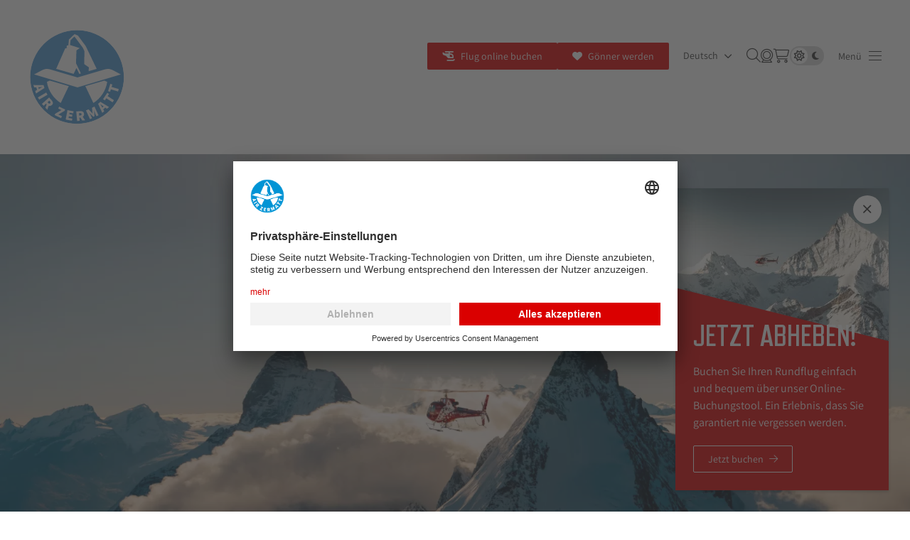

--- FILE ---
content_type: text/html; charset=utf-8
request_url: https://www.air-zermatt.ch/de/air-zermatt/medien
body_size: 20444
content:
<!DOCTYPE html>
<html lang="de">
	<head>
		<title>Air Zermatt – Da, seit 1968 | Air Zermatt AG</title>
		<!-- Base --><base href="https://www.air-zermatt.ch/">

<!-- Metadata --><meta charset="utf-8"><meta name="title" content="Air Zermatt – Da, seit 1968 | Air Zermatt AG"><meta name="description" content="Steigen Sie ein und heben Sie mit uns ab. Ein unvergessliches Erlebnis inmitten der Giganten der Alpen wartet auf Sie."><meta name="keywords" content="Air Zermatt AG, Air Zermatt, Zermatt"><meta name="robots" content="index,follow"><meta name="author" content="Air Zermatt AG"><meta name="generator" content="indual CMS, www.indual.ch"><meta name="revisit-after" content="5 days">
		<link rel="shortcut icon" href="favicon.ico" type="image/x-icon">
		<link rel="apple-touch-icon" href="apple-touch-icon.png">
		<link rel="apple-touch-icon" sizes="57x57" href="apple-touch-icon-57x57.png">
		<link rel="apple-touch-icon" sizes="72x72" href="apple-touch-icon-72x72.png">
		<link rel="apple-touch-icon" sizes="76x76" href="apple-touch-icon-76x76.png">
		<link rel="apple-touch-icon" sizes="114x114" href="apple-touch-icon-114x114.png">
		<link rel="apple-touch-icon" sizes="120x120" href="apple-touch-icon-120x120.png">
		<link rel="apple-touch-icon" sizes="144x144" href="apple-touch-icon-144x144.png">
		<link rel="apple-touch-icon" sizes="152x152" href="apple-touch-icon-152x152.png">
		<link rel="apple-touch-icon" sizes="180x180" href="apple-touch-icon-180x180.png">
		<meta name="viewport" content="width=device-width, initial-scale=1, maximum-scale=1">
		<meta name="apple-mobile-web-app-title" content="Air Zermatt AG">
		<meta property="og:title" content="Air Zermatt – Da, seit 1968">
<meta property="og:url" content="https://www.air-zermatt.ch/de/air-zermatt">
<meta property="og:image" content="https://www.air-zermatt.ch/writable/media/1732893100-FabioZingg_AirZermatt_Rundlfug_rgb_T50_low.jpg">
<meta property="og:description" content="Die Air Zermatt blickt auf eine bewegte Vergangenheit und einen breiten Erfahrungsschatz zurück. Lernen Sie die Helden der Lüfte besser kennen und erfahren Sie mehr zu der über 50-jährigen Geschichte des Unternehmens.">
<meta name="twitter:image" content="https://www.air-zermatt.ch/writable/media/1732893100-FabioZingg_AirZermatt_Rundlfug_rgb_T50_low.jpg">
<link rel="canonical" href="https://www.air-zermatt.ch/de/air-zermatt">
<link rel="alternate" hreflang="de" href="https://www.air-zermatt.ch/de/air-zermatt" />
<link rel="alternate" hreflang="en" href="https://www.air-zermatt.ch/en/air-zermatt" />
<link rel="alternate" hreflang="fr" href="https://www.air-zermatt.ch/fr/air-zermatt" />
<link rel="alternate" hreflang="ja" href="https://www.air-zermatt.ch/ja" />

		<link href="https://www.air-zermatt.ch/assets/css/fancybox.css" rel="stylesheet" type="text/css" /><link href="https://www.air-zermatt.ch/templates/air-zermatt_2025/css/template_styles_11.css" rel="stylesheet" type="text/css" /><link href="https://www.air-zermatt.ch/templates/air-zermatt_2025/css/overview/grosse_Bilder.css" rel="stylesheet" type="text/css" />
		<!--  -->
	</head>
	<body id="cms"  lang="de" class="lazyload_images mod_overview module_page root_category_6 parent_category_6 css_grosse_bilder no_mod_action no_system_page is_desktop category_6 not_logged_in preload" data-page-id="57" data-theme="dynamic_dark_mode">
		
		<div class="menu_wrap">
			<div class="menu_inner">
				<ul class="navigation level0" role="menu" aria-label="Navigation"><li role="menuitem" class="level0 sort-0" data-id="1" id="nav-1"><a href="https://www.air-zermatt.ch/de" title=""><span>Home</span></a></li><li role="menuitem" class="level0 sort-1 has_submenu" data-id="2" id="nav-2"><a href="https://www.air-zermatt.ch/de/erlebnis" class="navigation_image"><picture><source media="(min-width: 1000px)" srcset="writable/cache/1/14/_src1441f37a4ef22c24c0035113725d0920_par121349cb5605288f3d1f98da1b2d49c6_dat1756105987.webp 1x, writable/cache/1/14/_src1441f37a4ef22c24c0035113725d0920_para30dde26bbd3c4b93cd8084e5148b51f_dat1756105987.webp 2x"><source media="(min-width: 600px)" srcset="writable/cache/1/14/_src1441f37a4ef22c24c0035113725d0920_par781283f63c244e01f00b1330b7fcf153_dat1756105987.webp 1x, writable/cache/1/14/_src1441f37a4ef22c24c0035113725d0920_par121349cb5605288f3d1f98da1b2d49c6_dat1756105987.webp 2x"><source media="(min-width: 300px)" srcset="writable/cache/d/dd/_srcdd30148440575d1e591cae0ba289672f_pard8255f7f2e65936ef1ce5797d20f0fd9_dat1756105987.webp 1x, writable/cache/1/14/_src1441f37a4ef22c24c0035113725d0920_par781283f63c244e01f00b1330b7fcf153_dat1756105987.webp 2x"><img 
					loading="lazy" 
					srcset="writable/cache/1/14/_src1441f37a4ef22c24c0035113725d0920_par121349cb5605288f3d1f98da1b2d49c6_dat1756105987.webp 1x, writable/cache/1/14/_src1441f37a4ef22c24c0035113725d0920_para30dde26bbd3c4b93cd8084e5148b51f_dat1756105987.webp 2x" 
					src="writable/cache/d/dd/_srcdd30148440575d1e591cae0ba289672f_par78a8d7f8bbc7dd6dd1a5ccdb799ff37b_dat1756105987.webp" 
					itemprop="image"  
					 
					alt="Erlebnis"
				></picture></a><a href="https://www.air-zermatt.ch/de/erlebnis" title=""><span>Erlebnis</span></a><ul class="level1" role="menu" aria-label="Erlebnis"><li role="menuitem" class="level1 sort-0" data-id="87" id="nav-87"><a href="https://www.air-zermatt.ch/de/erlebnis/rundflug" title=""><span>Rundflug</span></a></li><li role="menuitem" class="level1 sort-1" data-id="10" id="nav-10"><a href="https://www.air-zermatt.ch/de/erlebnis/spezialangebote" title=""><span>Spezialangebote</span></a></li><li role="menuitem" class="level1 sort-2" data-id="59" id="nav-59"><a href="https://www.air-zermatt.ch/de/erlebnis/heliskiing" class="navigation_image"><picture><source media="(min-width: 1000px)" srcset="assets/addons/phpThump/phpThumb.php?src=writable/navigation_pictures/&q=80&w=1600&h=1000&zc=1&f=webp 1x, assets/addons/phpThump/phpThumb.php?src=writable/navigation_pictures/&q=80&w=3200&h=2000&zc=1&f=webp 2x"><source media="(min-width: 600px)" srcset="assets/addons/phpThump/phpThumb.php?src=writable/navigation_pictures/&q=80&w=800&h=500&zc=1&f=webp 1x, assets/addons/phpThump/phpThumb.php?src=writable/navigation_pictures/&q=80&w=1600&h=1000&zc=1&f=webp 2x"><source media="(min-width: 300px)" srcset="assets/addons/phpThump/phpThumb.php?src=writable/navigation_pictures/&q=80&w=400&h=250&zc=1&f=webp 1x, assets/addons/phpThump/phpThumb.php?src=writable/navigation_pictures/&q=80&w=800&h=500&zc=1&f=webp 2x"><img 
					loading="lazy" 
					srcset="assets/addons/phpThump/phpThumb.php?src=writable/navigation_pictures/&q=80&w=1600&h=1000&zc=1&f=webp 1x, assets/addons/phpThump/phpThumb.php?src=writable/navigation_pictures/&q=80&w=3200&h=2000&zc=1&f=webp 2x" 
					src="assets/addons/phpThump/phpThumb.php?src=writable/navigation_pictures/&q=25&w=400&h=250&zc=1&f=webp" 
					itemprop="image"  
					 
					alt="Heliskiing"
				></picture></a><a href="https://www.air-zermatt.ch/de/erlebnis/heliskiing" title=""><span>Heliskiing</span></a></li><li role="menuitem" class="level1 sort-3" data-id="226" id="nav-226"><a href="https://www.air-zermatt.ch/de/erlebnis/transfer" title=""><span>Transfer</span></a></li><li role="menuitem" class="level1 sort-4" data-id="82" id="nav-82"><a href="https://www.air-zermatt.ch/de/erlebnis/gutscheine" class="navigation_image"><picture><source media="(min-width: 1000px)" srcset="assets/addons/phpThump/phpThumb.php?src=writable/navigation_pictures/&q=80&w=1600&h=1000&zc=1&f=webp 1x, assets/addons/phpThump/phpThumb.php?src=writable/navigation_pictures/&q=80&w=3200&h=2000&zc=1&f=webp 2x"><source media="(min-width: 600px)" srcset="assets/addons/phpThump/phpThumb.php?src=writable/navigation_pictures/&q=80&w=800&h=500&zc=1&f=webp 1x, assets/addons/phpThump/phpThumb.php?src=writable/navigation_pictures/&q=80&w=1600&h=1000&zc=1&f=webp 2x"><source media="(min-width: 300px)" srcset="assets/addons/phpThump/phpThumb.php?src=writable/navigation_pictures/&q=80&w=400&h=250&zc=1&f=webp 1x, assets/addons/phpThump/phpThumb.php?src=writable/navigation_pictures/&q=80&w=800&h=500&zc=1&f=webp 2x"><img 
					loading="lazy" 
					srcset="assets/addons/phpThump/phpThumb.php?src=writable/navigation_pictures/&q=80&w=1600&h=1000&zc=1&f=webp 1x, assets/addons/phpThump/phpThumb.php?src=writable/navigation_pictures/&q=80&w=3200&h=2000&zc=1&f=webp 2x" 
					src="assets/addons/phpThump/phpThumb.php?src=writable/navigation_pictures/&q=25&w=400&h=250&zc=1&f=webp" 
					itemprop="image"  
					 
					alt="Gutscheine"
				></picture></a><a href="https://www.air-zermatt.ch/de/erlebnis/gutscheine" title=""><span>Gutscheine</span></a></li><li role="menuitem" class="level1 sort-5" data-id="58" id="nav-58"><a href="https://www.air-zermatt.ch/de/erlebnis/besichtigung-heliports" class="navigation_image"><picture><source media="(min-width: 1000px)" srcset="assets/addons/phpThump/phpThumb.php?src=writable/navigation_pictures/&q=80&w=1600&h=1000&zc=1&f=webp 1x, assets/addons/phpThump/phpThumb.php?src=writable/navigation_pictures/&q=80&w=3200&h=2000&zc=1&f=webp 2x"><source media="(min-width: 600px)" srcset="assets/addons/phpThump/phpThumb.php?src=writable/navigation_pictures/&q=80&w=800&h=500&zc=1&f=webp 1x, assets/addons/phpThump/phpThumb.php?src=writable/navigation_pictures/&q=80&w=1600&h=1000&zc=1&f=webp 2x"><source media="(min-width: 300px)" srcset="assets/addons/phpThump/phpThumb.php?src=writable/navigation_pictures/&q=80&w=400&h=250&zc=1&f=webp 1x, assets/addons/phpThump/phpThumb.php?src=writable/navigation_pictures/&q=80&w=800&h=500&zc=1&f=webp 2x"><img 
					loading="lazy" 
					srcset="assets/addons/phpThump/phpThumb.php?src=writable/navigation_pictures/&q=80&w=1600&h=1000&zc=1&f=webp 1x, assets/addons/phpThump/phpThumb.php?src=writable/navigation_pictures/&q=80&w=3200&h=2000&zc=1&f=webp 2x" 
					src="assets/addons/phpThump/phpThumb.php?src=writable/navigation_pictures/&q=25&w=400&h=250&zc=1&f=webp" 
					itemprop="image"  
					 
					alt="Besichtigung Heliports"
				></picture></a><a href="https://www.air-zermatt.ch/de/erlebnis/besichtigung-heliports" title=""><span>Besichtigung Heliports</span></a></li><li role="menuitem" class="level1 sort-6 has_submenu" data-id="85" id="nav-85"><a href="https://www.air-zermatt.ch/de/erlebnis/passagier-briefing" class="navigation_image"><picture><source media="(min-width: 1000px)" srcset="assets/addons/phpThump/phpThumb.php?src=writable/navigation_pictures/&q=80&w=1600&h=1000&zc=1&f=webp 1x, assets/addons/phpThump/phpThumb.php?src=writable/navigation_pictures/&q=80&w=3200&h=2000&zc=1&f=webp 2x"><source media="(min-width: 600px)" srcset="assets/addons/phpThump/phpThumb.php?src=writable/navigation_pictures/&q=80&w=800&h=500&zc=1&f=webp 1x, assets/addons/phpThump/phpThumb.php?src=writable/navigation_pictures/&q=80&w=1600&h=1000&zc=1&f=webp 2x"><source media="(min-width: 300px)" srcset="assets/addons/phpThump/phpThumb.php?src=writable/navigation_pictures/&q=80&w=400&h=250&zc=1&f=webp 1x, assets/addons/phpThump/phpThumb.php?src=writable/navigation_pictures/&q=80&w=800&h=500&zc=1&f=webp 2x"><img 
					loading="lazy" 
					srcset="assets/addons/phpThump/phpThumb.php?src=writable/navigation_pictures/&q=80&w=1600&h=1000&zc=1&f=webp 1x, assets/addons/phpThump/phpThumb.php?src=writable/navigation_pictures/&q=80&w=3200&h=2000&zc=1&f=webp 2x" 
					src="assets/addons/phpThump/phpThumb.php?src=writable/navigation_pictures/&q=25&w=400&h=250&zc=1&f=webp" 
					itemprop="image"  
					 
					alt="Passagier-Briefing"
				></picture></a><a href="https://www.air-zermatt.ch/de/erlebnis/passagier-briefing" title=""><span>Passagier-Briefing</span></a><ul class="level2" role="menu" aria-label="Passagier-Briefing"><li role="menuitem" class="level2 sort-0" data-id="266" id="nav-266"><a href="https://www.air-zermatt.ch/de/erlebnis/passagier-briefing/safety-rules" title=""><span>Safety Rules</span></a></li></ul></li><li role="menuitem" class="level1 sort-7" data-id="260" id="nav-260"><a href="https://www.air-zermatt.ch/de/erlebnis/haeufige-fragen" title=""><span>Häufige Fragen</span></a></li></ul></li><li role="menuitem" class="level0 sort-2 has_submenu" data-id="3" id="nav-3"><a href="https://www.air-zermatt.ch/de/rettung" class="navigation_image"><picture><source media="(min-width: 1000px)" srcset="writable/cache/7/7f/_src7f83018b7b8ef07fde1922aeec5109b8_par121349cb5605288f3d1f98da1b2d49c6_dat1756105995.webp 1x, writable/cache/7/7f/_src7f83018b7b8ef07fde1922aeec5109b8_para30dde26bbd3c4b93cd8084e5148b51f_dat1756105995.webp 2x"><source media="(min-width: 600px)" srcset="writable/cache/7/7f/_src7f83018b7b8ef07fde1922aeec5109b8_par781283f63c244e01f00b1330b7fcf153_dat1756105995.webp 1x, writable/cache/7/7f/_src7f83018b7b8ef07fde1922aeec5109b8_par121349cb5605288f3d1f98da1b2d49c6_dat1756105995.webp 2x"><source media="(min-width: 300px)" srcset="writable/cache/d/d9/_srcd9e3b53362ebf1056726382c111930d4_pard8255f7f2e65936ef1ce5797d20f0fd9_dat1756105995.webp 1x, writable/cache/7/7f/_src7f83018b7b8ef07fde1922aeec5109b8_par781283f63c244e01f00b1330b7fcf153_dat1756105995.webp 2x"><img 
					loading="lazy" 
					srcset="writable/cache/7/7f/_src7f83018b7b8ef07fde1922aeec5109b8_par121349cb5605288f3d1f98da1b2d49c6_dat1756105995.webp 1x, writable/cache/7/7f/_src7f83018b7b8ef07fde1922aeec5109b8_para30dde26bbd3c4b93cd8084e5148b51f_dat1756105995.webp 2x" 
					src="writable/cache/d/d9/_srcd9e3b53362ebf1056726382c111930d4_par78a8d7f8bbc7dd6dd1a5ccdb799ff37b_dat1756105995.webp" 
					itemprop="image"  
					 
					alt="Rettung"
				></picture></a><a href="https://www.air-zermatt.ch/de/rettung" title=""><span>Rettung</span></a><ul class="level1" role="menu" aria-label="Rettung"><li role="menuitem" class="level1 sort-0" data-id="113" id="nav-113"><a href="https://www.air-zermatt.ch/de/rettung/goenner-werden" title=""><span>Gönner werden</span></a></li><li role="menuitem" class="level1 sort-1" data-id="13" id="nav-13"><a href="https://www.air-zermatt.ch/de/rettung/rettungsdienst" class="navigation_image"><picture><source media="(min-width: 1000px)" srcset="assets/addons/phpThump/phpThumb.php?src=writable/navigation_pictures/&q=80&w=1600&h=1000&zc=1&f=webp 1x, assets/addons/phpThump/phpThumb.php?src=writable/navigation_pictures/&q=80&w=3200&h=2000&zc=1&f=webp 2x"><source media="(min-width: 600px)" srcset="assets/addons/phpThump/phpThumb.php?src=writable/navigation_pictures/&q=80&w=800&h=500&zc=1&f=webp 1x, assets/addons/phpThump/phpThumb.php?src=writable/navigation_pictures/&q=80&w=1600&h=1000&zc=1&f=webp 2x"><source media="(min-width: 300px)" srcset="assets/addons/phpThump/phpThumb.php?src=writable/navigation_pictures/&q=80&w=400&h=250&zc=1&f=webp 1x, assets/addons/phpThump/phpThumb.php?src=writable/navigation_pictures/&q=80&w=800&h=500&zc=1&f=webp 2x"><img 
					loading="lazy" 
					srcset="assets/addons/phpThump/phpThumb.php?src=writable/navigation_pictures/&q=80&w=1600&h=1000&zc=1&f=webp 1x, assets/addons/phpThump/phpThumb.php?src=writable/navigation_pictures/&q=80&w=3200&h=2000&zc=1&f=webp 2x" 
					src="assets/addons/phpThump/phpThumb.php?src=writable/navigation_pictures/&q=25&w=400&h=250&zc=1&f=webp" 
					itemprop="image"  
					 
					alt="Rettungsdienst"
				></picture></a><a href="https://www.air-zermatt.ch/de/rettung/rettungsdienst" title=""><span>Rettungsdienst</span></a></li><li role="menuitem" class="level1 sort-2" data-id="14" id="nav-14"><a href="https://www.air-zermatt.ch/de/rettung/notruf" class="navigation_image"><picture><source media="(min-width: 1000px)" srcset="assets/addons/phpThump/phpThumb.php?src=writable/navigation_pictures/&q=80&w=1600&h=1000&zc=1&f=webp 1x, assets/addons/phpThump/phpThumb.php?src=writable/navigation_pictures/&q=80&w=3200&h=2000&zc=1&f=webp 2x"><source media="(min-width: 600px)" srcset="assets/addons/phpThump/phpThumb.php?src=writable/navigation_pictures/&q=80&w=800&h=500&zc=1&f=webp 1x, assets/addons/phpThump/phpThumb.php?src=writable/navigation_pictures/&q=80&w=1600&h=1000&zc=1&f=webp 2x"><source media="(min-width: 300px)" srcset="assets/addons/phpThump/phpThumb.php?src=writable/navigation_pictures/&q=80&w=400&h=250&zc=1&f=webp 1x, assets/addons/phpThump/phpThumb.php?src=writable/navigation_pictures/&q=80&w=800&h=500&zc=1&f=webp 2x"><img 
					loading="lazy" 
					srcset="assets/addons/phpThump/phpThumb.php?src=writable/navigation_pictures/&q=80&w=1600&h=1000&zc=1&f=webp 1x, assets/addons/phpThump/phpThumb.php?src=writable/navigation_pictures/&q=80&w=3200&h=2000&zc=1&f=webp 2x" 
					src="assets/addons/phpThump/phpThumb.php?src=writable/navigation_pictures/&q=25&w=400&h=250&zc=1&f=webp" 
					itemprop="image"  
					 
					alt="Notruf"
				></picture></a><a href="https://www.air-zermatt.ch/de/rettung/notruf" title=""><span>Notruf</span></a></li><li role="menuitem" class="level1 sort-3" data-id="63" id="nav-63"><a href="https://www.air-zermatt.ch/de/rettung/adressaenderung" class="navigation_image"><picture><source media="(min-width: 1000px)" srcset="assets/addons/phpThump/phpThumb.php?src=writable/navigation_pictures/&q=80&w=1600&h=1000&zc=1&f=webp 1x, assets/addons/phpThump/phpThumb.php?src=writable/navigation_pictures/&q=80&w=3200&h=2000&zc=1&f=webp 2x"><source media="(min-width: 600px)" srcset="assets/addons/phpThump/phpThumb.php?src=writable/navigation_pictures/&q=80&w=800&h=500&zc=1&f=webp 1x, assets/addons/phpThump/phpThumb.php?src=writable/navigation_pictures/&q=80&w=1600&h=1000&zc=1&f=webp 2x"><source media="(min-width: 300px)" srcset="assets/addons/phpThump/phpThumb.php?src=writable/navigation_pictures/&q=80&w=400&h=250&zc=1&f=webp 1x, assets/addons/phpThump/phpThumb.php?src=writable/navigation_pictures/&q=80&w=800&h=500&zc=1&f=webp 2x"><img 
					loading="lazy" 
					srcset="assets/addons/phpThump/phpThumb.php?src=writable/navigation_pictures/&q=80&w=1600&h=1000&zc=1&f=webp 1x, assets/addons/phpThump/phpThumb.php?src=writable/navigation_pictures/&q=80&w=3200&h=2000&zc=1&f=webp 2x" 
					src="assets/addons/phpThump/phpThumb.php?src=writable/navigation_pictures/&q=25&w=400&h=250&zc=1&f=webp" 
					itemprop="image"  
					 
					alt="Adressänderung"
				></picture></a><a href="https://www.air-zermatt.ch/de/rettung/adressaenderung" title=""><span>Adressänderung</span></a></li><li role="menuitem" class="level1 sort-4 has_submenu" data-id="261" id="nav-261"><a href="https://www.air-zermatt.ch/de/rettung/haeufige-fragen" title=""><span>Häufige Fragen</span></a><ul class="level2" role="menu" aria-label="Häufige Fragen"><li role="menuitem" class="level2 sort-0" data-id="83" id="nav-83"><a href="https://www.air-zermatt.ch/de/rettung/haeufige-fragen/agb" title=""><span>AGB</span></a></li></ul></li></ul></li><li role="menuitem" class="level0 sort-3 has_submenu" data-id="4" id="nav-4"><a href="https://www.air-zermatt.ch/de/transport" class="navigation_image"><picture><source media="(min-width: 1000px)" srcset="writable/cache/1/13/_src13552af6acc48cee77601a892af0f448_par121349cb5605288f3d1f98da1b2d49c6_dat1761849938.webp 1x, writable/cache/1/13/_src13552af6acc48cee77601a892af0f448_para30dde26bbd3c4b93cd8084e5148b51f_dat1761849938.webp 2x"><source media="(min-width: 600px)" srcset="writable/cache/1/13/_src13552af6acc48cee77601a892af0f448_par781283f63c244e01f00b1330b7fcf153_dat1761849938.webp 1x, writable/cache/1/13/_src13552af6acc48cee77601a892af0f448_par121349cb5605288f3d1f98da1b2d49c6_dat1761849938.webp 2x"><source media="(min-width: 300px)" srcset="writable/cache/1/13/_src13552af6acc48cee77601a892af0f448_pard8255f7f2e65936ef1ce5797d20f0fd9_dat1761849938.webp 1x, writable/cache/1/13/_src13552af6acc48cee77601a892af0f448_par781283f63c244e01f00b1330b7fcf153_dat1761849938.webp 2x"><img 
					loading="lazy" 
					srcset="writable/cache/1/13/_src13552af6acc48cee77601a892af0f448_par121349cb5605288f3d1f98da1b2d49c6_dat1761849938.webp 1x, writable/cache/1/13/_src13552af6acc48cee77601a892af0f448_para30dde26bbd3c4b93cd8084e5148b51f_dat1761849938.webp 2x" 
					src="writable/cache/1/13/_src13552af6acc48cee77601a892af0f448_par78a8d7f8bbc7dd6dd1a5ccdb799ff37b_dat1761849938.webp" 
					itemprop="image"  
					 
					alt="Transport"
				></picture></a><a href="https://www.air-zermatt.ch/de/transport" title=""><span>Transport</span></a><ul class="level1" role="menu" aria-label="Transport"><li role="menuitem" class="level1 sort-0" data-id="17" id="nav-17"><a href="https://www.air-zermatt.ch/de/transport/transportfluege" class="navigation_image"><picture><source media="(min-width: 1000px)" srcset="assets/addons/phpThump/phpThumb.php?src=writable/navigation_pictures/&q=80&w=1600&h=1000&zc=1&f=webp 1x, assets/addons/phpThump/phpThumb.php?src=writable/navigation_pictures/&q=80&w=3200&h=2000&zc=1&f=webp 2x"><source media="(min-width: 600px)" srcset="assets/addons/phpThump/phpThumb.php?src=writable/navigation_pictures/&q=80&w=800&h=500&zc=1&f=webp 1x, assets/addons/phpThump/phpThumb.php?src=writable/navigation_pictures/&q=80&w=1600&h=1000&zc=1&f=webp 2x"><source media="(min-width: 300px)" srcset="assets/addons/phpThump/phpThumb.php?src=writable/navigation_pictures/&q=80&w=400&h=250&zc=1&f=webp 1x, assets/addons/phpThump/phpThumb.php?src=writable/navigation_pictures/&q=80&w=800&h=500&zc=1&f=webp 2x"><img 
					loading="lazy" 
					srcset="assets/addons/phpThump/phpThumb.php?src=writable/navigation_pictures/&q=80&w=1600&h=1000&zc=1&f=webp 1x, assets/addons/phpThump/phpThumb.php?src=writable/navigation_pictures/&q=80&w=3200&h=2000&zc=1&f=webp 2x" 
					src="assets/addons/phpThump/phpThumb.php?src=writable/navigation_pictures/&q=25&w=400&h=250&zc=1&f=webp" 
					itemprop="image"  
					 
					alt="Transportflüge"
				></picture></a><a href="https://www.air-zermatt.ch/de/transport/transportfluege" title=""><span>Transportflüge</span></a></li><li role="menuitem" class="level1 sort-1" data-id="234" id="nav-234"><a href="https://www.air-zermatt.ch/de/transport/grid-maintenance" title=""><span>Grid Maintenance</span></a></li><li role="menuitem" class="level1 sort-2" data-id="18" id="nav-18"><a href="https://www.air-zermatt.ch/de/transport/regionalprogramm" class="navigation_image"><picture><source media="(min-width: 1000px)" srcset="assets/addons/phpThump/phpThumb.php?src=writable/navigation_pictures/&q=80&w=1600&h=1000&zc=1&f=webp 1x, assets/addons/phpThump/phpThumb.php?src=writable/navigation_pictures/&q=80&w=3200&h=2000&zc=1&f=webp 2x"><source media="(min-width: 600px)" srcset="assets/addons/phpThump/phpThumb.php?src=writable/navigation_pictures/&q=80&w=800&h=500&zc=1&f=webp 1x, assets/addons/phpThump/phpThumb.php?src=writable/navigation_pictures/&q=80&w=1600&h=1000&zc=1&f=webp 2x"><source media="(min-width: 300px)" srcset="assets/addons/phpThump/phpThumb.php?src=writable/navigation_pictures/&q=80&w=400&h=250&zc=1&f=webp 1x, assets/addons/phpThump/phpThumb.php?src=writable/navigation_pictures/&q=80&w=800&h=500&zc=1&f=webp 2x"><img 
					loading="lazy" 
					srcset="assets/addons/phpThump/phpThumb.php?src=writable/navigation_pictures/&q=80&w=1600&h=1000&zc=1&f=webp 1x, assets/addons/phpThump/phpThumb.php?src=writable/navigation_pictures/&q=80&w=3200&h=2000&zc=1&f=webp 2x" 
					src="assets/addons/phpThump/phpThumb.php?src=writable/navigation_pictures/&q=25&w=400&h=250&zc=1&f=webp" 
					itemprop="image"  
					 
					alt="Regionalprogramm"
				></picture></a><a href="https://www.air-zermatt.ch/de/transport/regionalprogramm" title=""><span>Regionalprogramm</span></a></li><li role="menuitem" class="level1 sort-3" data-id="19" id="nav-19"><a href="https://www.air-zermatt.ch/de/transport/film-und-fotofluege" title=""><span>Film- und Fotoflüge</span></a></li><li role="menuitem" class="level1 sort-4" data-id="114" id="nav-114"><a href="https://www.air-zermatt.ch/de/transport/technischer-dienst" class="navigation_image"><picture><source media="(min-width: 1000px)" srcset="assets/addons/phpThump/phpThumb.php?src=writable/navigation_pictures/&q=80&w=1600&h=1000&zc=1&f=webp 1x, assets/addons/phpThump/phpThumb.php?src=writable/navigation_pictures/&q=80&w=3200&h=2000&zc=1&f=webp 2x"><source media="(min-width: 600px)" srcset="assets/addons/phpThump/phpThumb.php?src=writable/navigation_pictures/&q=80&w=800&h=500&zc=1&f=webp 1x, assets/addons/phpThump/phpThumb.php?src=writable/navigation_pictures/&q=80&w=1600&h=1000&zc=1&f=webp 2x"><source media="(min-width: 300px)" srcset="assets/addons/phpThump/phpThumb.php?src=writable/navigation_pictures/&q=80&w=400&h=250&zc=1&f=webp 1x, assets/addons/phpThump/phpThumb.php?src=writable/navigation_pictures/&q=80&w=800&h=500&zc=1&f=webp 2x"><img 
					loading="lazy" 
					srcset="assets/addons/phpThump/phpThumb.php?src=writable/navigation_pictures/&q=80&w=1600&h=1000&zc=1&f=webp 1x, assets/addons/phpThump/phpThumb.php?src=writable/navigation_pictures/&q=80&w=3200&h=2000&zc=1&f=webp 2x" 
					src="assets/addons/phpThump/phpThumb.php?src=writable/navigation_pictures/&q=25&w=400&h=250&zc=1&f=webp" 
					itemprop="image"  
					 
					alt="Technischer Dienst"
				></picture></a><a href="https://www.air-zermatt.ch/de/transport/technischer-dienst" title=""><span>Technischer Dienst</span></a></li><li role="menuitem" class="level1 sort-5" data-id="30" id="nav-30"><a href="https://www.air-zermatt.ch/de/transport/piloten--ppr--drohnen" title=""><span>Piloten |  PPR |  Drohnen</span></a></li></ul></li><li role="menuitem" class="level0 sort-4 has_submenu" data-id="5" id="nav-5"><a href="https://www.air-zermatt.ch/de/training" class="navigation_image"><picture><source media="(min-width: 1000px)" srcset="writable/cache/3/31/_src31816c5bc80e1466bdfdde2f027ae32f_par121349cb5605288f3d1f98da1b2d49c6_dat1761850107.webp 1x, writable/cache/3/31/_src31816c5bc80e1466bdfdde2f027ae32f_para30dde26bbd3c4b93cd8084e5148b51f_dat1761850107.webp 2x"><source media="(min-width: 600px)" srcset="writable/cache/3/31/_src31816c5bc80e1466bdfdde2f027ae32f_par781283f63c244e01f00b1330b7fcf153_dat1761850107.webp 1x, writable/cache/3/31/_src31816c5bc80e1466bdfdde2f027ae32f_par121349cb5605288f3d1f98da1b2d49c6_dat1761850107.webp 2x"><source media="(min-width: 300px)" srcset="writable/cache/3/31/_src31816c5bc80e1466bdfdde2f027ae32f_pard8255f7f2e65936ef1ce5797d20f0fd9_dat1761850107.webp 1x, writable/cache/3/31/_src31816c5bc80e1466bdfdde2f027ae32f_par781283f63c244e01f00b1330b7fcf153_dat1761850107.webp 2x"><img 
					loading="lazy" 
					srcset="writable/cache/3/31/_src31816c5bc80e1466bdfdde2f027ae32f_par121349cb5605288f3d1f98da1b2d49c6_dat1761850107.webp 1x, writable/cache/3/31/_src31816c5bc80e1466bdfdde2f027ae32f_para30dde26bbd3c4b93cd8084e5148b51f_dat1761850107.webp 2x" 
					src="writable/cache/3/31/_src31816c5bc80e1466bdfdde2f027ae32f_par78a8d7f8bbc7dd6dd1a5ccdb799ff37b_dat1761850107.webp" 
					itemprop="image"  
					 
					alt="Training"
				></picture></a><a href="https://www.air-zermatt.ch/de/training" title=""><span>Training</span></a><ul class="level1" role="menu" aria-label="Training"><li role="menuitem" class="level1 sort-0" data-id="23" id="nav-23"><a href="https://www.air-zermatt.ch/de/training/air-zermatt-training-center" title=""><span>Air Zermatt Training Center</span></a></li><li role="menuitem" class="level1 sort-1 has_submenu" data-id="76" id="nav-76"><a href="https://www.air-zermatt.ch/de/training/kursprogramm" class="navigation_image"><picture><source media="(min-width: 1000px)" srcset="assets/addons/phpThump/phpThumb.php?src=writable/navigation_pictures/&q=80&w=1600&h=1000&zc=1&f=webp 1x, assets/addons/phpThump/phpThumb.php?src=writable/navigation_pictures/&q=80&w=3200&h=2000&zc=1&f=webp 2x"><source media="(min-width: 600px)" srcset="assets/addons/phpThump/phpThumb.php?src=writable/navigation_pictures/&q=80&w=800&h=500&zc=1&f=webp 1x, assets/addons/phpThump/phpThumb.php?src=writable/navigation_pictures/&q=80&w=1600&h=1000&zc=1&f=webp 2x"><source media="(min-width: 300px)" srcset="assets/addons/phpThump/phpThumb.php?src=writable/navigation_pictures/&q=80&w=400&h=250&zc=1&f=webp 1x, assets/addons/phpThump/phpThumb.php?src=writable/navigation_pictures/&q=80&w=800&h=500&zc=1&f=webp 2x"><img 
					loading="lazy" 
					srcset="assets/addons/phpThump/phpThumb.php?src=writable/navigation_pictures/&q=80&w=1600&h=1000&zc=1&f=webp 1x, assets/addons/phpThump/phpThumb.php?src=writable/navigation_pictures/&q=80&w=3200&h=2000&zc=1&f=webp 2x" 
					src="assets/addons/phpThump/phpThumb.php?src=writable/navigation_pictures/&q=25&w=400&h=250&zc=1&f=webp" 
					itemprop="image"  
					 
					alt="Kursprogramm"
				></picture></a><a href="https://www.air-zermatt.ch/de/training/kursprogramm" title=""><span>Kursprogramm</span></a><ul class="level2" role="menu" aria-label="Kursprogramm"><li role="menuitem" class="level2 sort-0" data-id="101" id="nav-101"><a href="https://www.air-zermatt.ch/de/training/kursprogramm/mountain-emergency-medicine-course-winter" class="navigation_image"><picture><source media="(min-width: 1000px)" srcset="assets/addons/phpThump/phpThumb.php?src=writable/navigation_pictures/&q=80&w=1600&h=1000&zc=1&f=webp 1x, assets/addons/phpThump/phpThumb.php?src=writable/navigation_pictures/&q=80&w=3200&h=2000&zc=1&f=webp 2x"><source media="(min-width: 600px)" srcset="assets/addons/phpThump/phpThumb.php?src=writable/navigation_pictures/&q=80&w=800&h=500&zc=1&f=webp 1x, assets/addons/phpThump/phpThumb.php?src=writable/navigation_pictures/&q=80&w=1600&h=1000&zc=1&f=webp 2x"><source media="(min-width: 300px)" srcset="assets/addons/phpThump/phpThumb.php?src=writable/navigation_pictures/&q=80&w=400&h=250&zc=1&f=webp 1x, assets/addons/phpThump/phpThumb.php?src=writable/navigation_pictures/&q=80&w=800&h=500&zc=1&f=webp 2x"><img 
					loading="lazy" 
					srcset="assets/addons/phpThump/phpThumb.php?src=writable/navigation_pictures/&q=80&w=1600&h=1000&zc=1&f=webp 1x, assets/addons/phpThump/phpThumb.php?src=writable/navigation_pictures/&q=80&w=3200&h=2000&zc=1&f=webp 2x" 
					src="assets/addons/phpThump/phpThumb.php?src=writable/navigation_pictures/&q=25&w=400&h=250&zc=1&f=webp" 
					itemprop="image"  
					 
					alt="Mountain Emergency Medicine Course Winter"
				></picture></a><a href="https://www.air-zermatt.ch/de/training/kursprogramm/mountain-emergency-medicine-course-winter" title=""><span>Mountain Emergency Medicine Course Winter</span></a></li><li role="menuitem" class="level2 sort-1" data-id="102" id="nav-102"><a href="https://www.air-zermatt.ch/de/training/kursprogramm/mountain-emergency-medicine-course-summer" class="navigation_image"><picture><source media="(min-width: 1000px)" srcset="assets/addons/phpThump/phpThumb.php?src=writable/navigation_pictures/&q=80&w=1600&h=1000&zc=1&f=webp 1x, assets/addons/phpThump/phpThumb.php?src=writable/navigation_pictures/&q=80&w=3200&h=2000&zc=1&f=webp 2x"><source media="(min-width: 600px)" srcset="assets/addons/phpThump/phpThumb.php?src=writable/navigation_pictures/&q=80&w=800&h=500&zc=1&f=webp 1x, assets/addons/phpThump/phpThumb.php?src=writable/navigation_pictures/&q=80&w=1600&h=1000&zc=1&f=webp 2x"><source media="(min-width: 300px)" srcset="assets/addons/phpThump/phpThumb.php?src=writable/navigation_pictures/&q=80&w=400&h=250&zc=1&f=webp 1x, assets/addons/phpThump/phpThumb.php?src=writable/navigation_pictures/&q=80&w=800&h=500&zc=1&f=webp 2x"><img 
					loading="lazy" 
					srcset="assets/addons/phpThump/phpThumb.php?src=writable/navigation_pictures/&q=80&w=1600&h=1000&zc=1&f=webp 1x, assets/addons/phpThump/phpThumb.php?src=writable/navigation_pictures/&q=80&w=3200&h=2000&zc=1&f=webp 2x" 
					src="assets/addons/phpThump/phpThumb.php?src=writable/navigation_pictures/&q=25&w=400&h=250&zc=1&f=webp" 
					itemprop="image"  
					 
					alt="Mountain Emergency Medicine Course Summer"
				></picture></a><a href="https://www.air-zermatt.ch/de/training/kursprogramm/mountain-emergency-medicine-course-summer" title=""><span>Mountain Emergency Medicine Course Summer</span></a></li><li role="menuitem" class="level2 sort-2" data-id="103" id="nav-103"><a href="https://www.air-zermatt.ch/de/training/kursprogramm/hems-crew-member-course" class="navigation_image"><picture><source media="(min-width: 1000px)" srcset="assets/addons/phpThump/phpThumb.php?src=writable/navigation_pictures/&q=80&w=1600&h=1000&zc=1&f=webp 1x, assets/addons/phpThump/phpThumb.php?src=writable/navigation_pictures/&q=80&w=3200&h=2000&zc=1&f=webp 2x"><source media="(min-width: 600px)" srcset="assets/addons/phpThump/phpThumb.php?src=writable/navigation_pictures/&q=80&w=800&h=500&zc=1&f=webp 1x, assets/addons/phpThump/phpThumb.php?src=writable/navigation_pictures/&q=80&w=1600&h=1000&zc=1&f=webp 2x"><source media="(min-width: 300px)" srcset="assets/addons/phpThump/phpThumb.php?src=writable/navigation_pictures/&q=80&w=400&h=250&zc=1&f=webp 1x, assets/addons/phpThump/phpThumb.php?src=writable/navigation_pictures/&q=80&w=800&h=500&zc=1&f=webp 2x"><img 
					loading="lazy" 
					srcset="assets/addons/phpThump/phpThumb.php?src=writable/navigation_pictures/&q=80&w=1600&h=1000&zc=1&f=webp 1x, assets/addons/phpThump/phpThumb.php?src=writable/navigation_pictures/&q=80&w=3200&h=2000&zc=1&f=webp 2x" 
					src="assets/addons/phpThump/phpThumb.php?src=writable/navigation_pictures/&q=25&w=400&h=250&zc=1&f=webp" 
					itemprop="image"  
					 
					alt="HEMS Crew Member Course"
				></picture></a><a href="https://www.air-zermatt.ch/de/training/kursprogramm/hems-crew-member-course" title=""><span>HEMS Crew Member Course</span></a></li><li role="menuitem" class="level2 sort-3" data-id="92" id="nav-92"><a href="https://www.air-zermatt.ch/de/training/kursprogramm/customized-training" class="navigation_image"><picture><source media="(min-width: 1000px)" srcset="assets/addons/phpThump/phpThumb.php?src=writable/navigation_pictures/&q=80&w=1600&h=1000&zc=1&f=webp 1x, assets/addons/phpThump/phpThumb.php?src=writable/navigation_pictures/&q=80&w=3200&h=2000&zc=1&f=webp 2x"><source media="(min-width: 600px)" srcset="assets/addons/phpThump/phpThumb.php?src=writable/navigation_pictures/&q=80&w=800&h=500&zc=1&f=webp 1x, assets/addons/phpThump/phpThumb.php?src=writable/navigation_pictures/&q=80&w=1600&h=1000&zc=1&f=webp 2x"><source media="(min-width: 300px)" srcset="assets/addons/phpThump/phpThumb.php?src=writable/navigation_pictures/&q=80&w=400&h=250&zc=1&f=webp 1x, assets/addons/phpThump/phpThumb.php?src=writable/navigation_pictures/&q=80&w=800&h=500&zc=1&f=webp 2x"><img 
					loading="lazy" 
					srcset="assets/addons/phpThump/phpThumb.php?src=writable/navigation_pictures/&q=80&w=1600&h=1000&zc=1&f=webp 1x, assets/addons/phpThump/phpThumb.php?src=writable/navigation_pictures/&q=80&w=3200&h=2000&zc=1&f=webp 2x" 
					src="assets/addons/phpThump/phpThumb.php?src=writable/navigation_pictures/&q=25&w=400&h=250&zc=1&f=webp" 
					itemprop="image"  
					 
					alt="Customized Training"
				></picture></a><a href="https://www.air-zermatt.ch/de/training/kursprogramm/customized-training" title=""><span>Customized Training</span></a></li><li role="menuitem" class="level2 sort-4" data-id="94" id="nav-94"><a href="https://www.air-zermatt.ch/de/training/kursprogramm/dynamic-hoisting" class="navigation_image"><picture><source media="(min-width: 1000px)" srcset="assets/addons/phpThump/phpThumb.php?src=writable/navigation_pictures/&q=80&w=1600&h=1000&zc=1&f=webp 1x, assets/addons/phpThump/phpThumb.php?src=writable/navigation_pictures/&q=80&w=3200&h=2000&zc=1&f=webp 2x"><source media="(min-width: 600px)" srcset="assets/addons/phpThump/phpThumb.php?src=writable/navigation_pictures/&q=80&w=800&h=500&zc=1&f=webp 1x, assets/addons/phpThump/phpThumb.php?src=writable/navigation_pictures/&q=80&w=1600&h=1000&zc=1&f=webp 2x"><source media="(min-width: 300px)" srcset="assets/addons/phpThump/phpThumb.php?src=writable/navigation_pictures/&q=80&w=400&h=250&zc=1&f=webp 1x, assets/addons/phpThump/phpThumb.php?src=writable/navigation_pictures/&q=80&w=800&h=500&zc=1&f=webp 2x"><img 
					loading="lazy" 
					srcset="assets/addons/phpThump/phpThumb.php?src=writable/navigation_pictures/&q=80&w=1600&h=1000&zc=1&f=webp 1x, assets/addons/phpThump/phpThumb.php?src=writable/navigation_pictures/&q=80&w=3200&h=2000&zc=1&f=webp 2x" 
					src="assets/addons/phpThump/phpThumb.php?src=writable/navigation_pictures/&q=25&w=400&h=250&zc=1&f=webp" 
					itemprop="image"  
					 
					alt="Dynamic Hoisting"
				></picture></a><a href="https://www.air-zermatt.ch/de/training/kursprogramm/dynamic-hoisting" title=""><span>Dynamic Hoisting</span></a></li><li role="menuitem" class="level2 sort-5" data-id="95" id="nav-95"><a href="https://www.air-zermatt.ch/de/training/kursprogramm/feuerwehr-grundkurs" class="navigation_image"><picture><source media="(min-width: 1000px)" srcset="assets/addons/phpThump/phpThumb.php?src=writable/navigation_pictures/&q=80&w=1600&h=1000&zc=1&f=webp 1x, assets/addons/phpThump/phpThumb.php?src=writable/navigation_pictures/&q=80&w=3200&h=2000&zc=1&f=webp 2x"><source media="(min-width: 600px)" srcset="assets/addons/phpThump/phpThumb.php?src=writable/navigation_pictures/&q=80&w=800&h=500&zc=1&f=webp 1x, assets/addons/phpThump/phpThumb.php?src=writable/navigation_pictures/&q=80&w=1600&h=1000&zc=1&f=webp 2x"><source media="(min-width: 300px)" srcset="assets/addons/phpThump/phpThumb.php?src=writable/navigation_pictures/&q=80&w=400&h=250&zc=1&f=webp 1x, assets/addons/phpThump/phpThumb.php?src=writable/navigation_pictures/&q=80&w=800&h=500&zc=1&f=webp 2x"><img 
					loading="lazy" 
					srcset="assets/addons/phpThump/phpThumb.php?src=writable/navigation_pictures/&q=80&w=1600&h=1000&zc=1&f=webp 1x, assets/addons/phpThump/phpThumb.php?src=writable/navigation_pictures/&q=80&w=3200&h=2000&zc=1&f=webp 2x" 
					src="assets/addons/phpThump/phpThumb.php?src=writable/navigation_pictures/&q=25&w=400&h=250&zc=1&f=webp" 
					itemprop="image"  
					 
					alt="Feuerwehr Grundkurs"
				></picture></a><a href="https://www.air-zermatt.ch/de/training/kursprogramm/feuerwehr-grundkurs" title=""><span>Feuerwehr Grundkurs</span></a></li><li role="menuitem" class="level2 sort-6" data-id="96" id="nav-96"><a href="https://www.air-zermatt.ch/de/training/kursprogramm/feuerwehr-weiterbildung-kurs-i" class="navigation_image"><picture><source media="(min-width: 1000px)" srcset="assets/addons/phpThump/phpThumb.php?src=writable/navigation_pictures/&q=80&w=1600&h=1000&zc=1&f=webp 1x, assets/addons/phpThump/phpThumb.php?src=writable/navigation_pictures/&q=80&w=3200&h=2000&zc=1&f=webp 2x"><source media="(min-width: 600px)" srcset="assets/addons/phpThump/phpThumb.php?src=writable/navigation_pictures/&q=80&w=800&h=500&zc=1&f=webp 1x, assets/addons/phpThump/phpThumb.php?src=writable/navigation_pictures/&q=80&w=1600&h=1000&zc=1&f=webp 2x"><source media="(min-width: 300px)" srcset="assets/addons/phpThump/phpThumb.php?src=writable/navigation_pictures/&q=80&w=400&h=250&zc=1&f=webp 1x, assets/addons/phpThump/phpThumb.php?src=writable/navigation_pictures/&q=80&w=800&h=500&zc=1&f=webp 2x"><img 
					loading="lazy" 
					srcset="assets/addons/phpThump/phpThumb.php?src=writable/navigation_pictures/&q=80&w=1600&h=1000&zc=1&f=webp 1x, assets/addons/phpThump/phpThumb.php?src=writable/navigation_pictures/&q=80&w=3200&h=2000&zc=1&f=webp 2x" 
					src="assets/addons/phpThump/phpThumb.php?src=writable/navigation_pictures/&q=25&w=400&h=250&zc=1&f=webp" 
					itemprop="image"  
					 
					alt="Feuerwehr Weiterbildung Kurs I"
				></picture></a><a href="https://www.air-zermatt.ch/de/training/kursprogramm/feuerwehr-weiterbildung-kurs-i" title=""><span>Feuerwehr Weiterbildung Kurs I</span></a></li><li role="menuitem" class="level2 sort-7" data-id="97" id="nav-97"><a href="https://www.air-zermatt.ch/de/training/kursprogramm/feuerwehr-weiterbildung-kurs-ii" class="navigation_image"><picture><source media="(min-width: 1000px)" srcset="assets/addons/phpThump/phpThumb.php?src=writable/navigation_pictures/&q=80&w=1600&h=1000&zc=1&f=webp 1x, assets/addons/phpThump/phpThumb.php?src=writable/navigation_pictures/&q=80&w=3200&h=2000&zc=1&f=webp 2x"><source media="(min-width: 600px)" srcset="assets/addons/phpThump/phpThumb.php?src=writable/navigation_pictures/&q=80&w=800&h=500&zc=1&f=webp 1x, assets/addons/phpThump/phpThumb.php?src=writable/navigation_pictures/&q=80&w=1600&h=1000&zc=1&f=webp 2x"><source media="(min-width: 300px)" srcset="assets/addons/phpThump/phpThumb.php?src=writable/navigation_pictures/&q=80&w=400&h=250&zc=1&f=webp 1x, assets/addons/phpThump/phpThumb.php?src=writable/navigation_pictures/&q=80&w=800&h=500&zc=1&f=webp 2x"><img 
					loading="lazy" 
					srcset="assets/addons/phpThump/phpThumb.php?src=writable/navigation_pictures/&q=80&w=1600&h=1000&zc=1&f=webp 1x, assets/addons/phpThump/phpThumb.php?src=writable/navigation_pictures/&q=80&w=3200&h=2000&zc=1&f=webp 2x" 
					src="assets/addons/phpThump/phpThumb.php?src=writable/navigation_pictures/&q=25&w=400&h=250&zc=1&f=webp" 
					itemprop="image"  
					 
					alt="Feuerwehr Weiterbildung Kurs II"
				></picture></a><a href="https://www.air-zermatt.ch/de/training/kursprogramm/feuerwehr-weiterbildung-kurs-ii" title=""><span>Feuerwehr Weiterbildung Kurs II</span></a></li><li role="menuitem" class="level2 sort-8" data-id="99" id="nav-99"><a href="https://www.air-zermatt.ch/de/training/kursprogramm/flight-critical-care-paramedic" class="navigation_image"><picture><source media="(min-width: 1000px)" srcset="assets/addons/phpThump/phpThumb.php?src=writable/navigation_pictures/&q=80&w=1600&h=1000&zc=1&f=webp 1x, assets/addons/phpThump/phpThumb.php?src=writable/navigation_pictures/&q=80&w=3200&h=2000&zc=1&f=webp 2x"><source media="(min-width: 600px)" srcset="assets/addons/phpThump/phpThumb.php?src=writable/navigation_pictures/&q=80&w=800&h=500&zc=1&f=webp 1x, assets/addons/phpThump/phpThumb.php?src=writable/navigation_pictures/&q=80&w=1600&h=1000&zc=1&f=webp 2x"><source media="(min-width: 300px)" srcset="assets/addons/phpThump/phpThumb.php?src=writable/navigation_pictures/&q=80&w=400&h=250&zc=1&f=webp 1x, assets/addons/phpThump/phpThumb.php?src=writable/navigation_pictures/&q=80&w=800&h=500&zc=1&f=webp 2x"><img 
					loading="lazy" 
					srcset="assets/addons/phpThump/phpThumb.php?src=writable/navigation_pictures/&q=80&w=1600&h=1000&zc=1&f=webp 1x, assets/addons/phpThump/phpThumb.php?src=writable/navigation_pictures/&q=80&w=3200&h=2000&zc=1&f=webp 2x" 
					src="assets/addons/phpThump/phpThumb.php?src=writable/navigation_pictures/&q=25&w=400&h=250&zc=1&f=webp" 
					itemprop="image"  
					 
					alt="Flight &amp; Critical Care Paramedic"
				></picture></a><a href="https://www.air-zermatt.ch/de/training/kursprogramm/flight-critical-care-paramedic" title=""><span>Flight & Critical Care Paramedic</span></a></li><li role="menuitem" class="level2 sort-9" data-id="108" id="nav-108"><a href="https://www.air-zermatt.ch/de/training/kursprogramm/bls-aed-erste-hilfe" class="navigation_image"><picture><source media="(min-width: 1000px)" srcset="assets/addons/phpThump/phpThumb.php?src=writable/navigation_pictures/&q=80&w=1600&h=1000&zc=1&f=webp 1x, assets/addons/phpThump/phpThumb.php?src=writable/navigation_pictures/&q=80&w=3200&h=2000&zc=1&f=webp 2x"><source media="(min-width: 600px)" srcset="assets/addons/phpThump/phpThumb.php?src=writable/navigation_pictures/&q=80&w=800&h=500&zc=1&f=webp 1x, assets/addons/phpThump/phpThumb.php?src=writable/navigation_pictures/&q=80&w=1600&h=1000&zc=1&f=webp 2x"><source media="(min-width: 300px)" srcset="assets/addons/phpThump/phpThumb.php?src=writable/navigation_pictures/&q=80&w=400&h=250&zc=1&f=webp 1x, assets/addons/phpThump/phpThumb.php?src=writable/navigation_pictures/&q=80&w=800&h=500&zc=1&f=webp 2x"><img 
					loading="lazy" 
					srcset="assets/addons/phpThump/phpThumb.php?src=writable/navigation_pictures/&q=80&w=1600&h=1000&zc=1&f=webp 1x, assets/addons/phpThump/phpThumb.php?src=writable/navigation_pictures/&q=80&w=3200&h=2000&zc=1&f=webp 2x" 
					src="assets/addons/phpThump/phpThumb.php?src=writable/navigation_pictures/&q=25&w=400&h=250&zc=1&f=webp" 
					itemprop="image"  
					 
					alt="BLS-AED Erste Hilfe"
				></picture></a><a href="https://www.air-zermatt.ch/de/training/kursprogramm/bls-aed-erste-hilfe" title=""><span>BLS-AED Erste Hilfe</span></a></li><li role="menuitem" class="level2 sort-10" data-id="242" id="nav-242"><a href="https://www.air-zermatt.ch/de/training/kursprogramm/-diploma-in-mountain-medicine-course-–-summer-session-" class="navigation_image"><picture><source media="(min-width: 1000px)" srcset="assets/addons/phpThump/phpThumb.php?src=writable/navigation_pictures/&q=80&w=1600&h=1000&zc=1&f=webp 1x, assets/addons/phpThump/phpThumb.php?src=writable/navigation_pictures/&q=80&w=3200&h=2000&zc=1&f=webp 2x"><source media="(min-width: 600px)" srcset="assets/addons/phpThump/phpThumb.php?src=writable/navigation_pictures/&q=80&w=800&h=500&zc=1&f=webp 1x, assets/addons/phpThump/phpThumb.php?src=writable/navigation_pictures/&q=80&w=1600&h=1000&zc=1&f=webp 2x"><source media="(min-width: 300px)" srcset="assets/addons/phpThump/phpThumb.php?src=writable/navigation_pictures/&q=80&w=400&h=250&zc=1&f=webp 1x, assets/addons/phpThump/phpThumb.php?src=writable/navigation_pictures/&q=80&w=800&h=500&zc=1&f=webp 2x"><img 
					loading="lazy" 
					srcset="assets/addons/phpThump/phpThumb.php?src=writable/navigation_pictures/&q=80&w=1600&h=1000&zc=1&f=webp 1x, assets/addons/phpThump/phpThumb.php?src=writable/navigation_pictures/&q=80&w=3200&h=2000&zc=1&f=webp 2x" 
					src="assets/addons/phpThump/phpThumb.php?src=writable/navigation_pictures/&q=25&w=400&h=250&zc=1&f=webp" 
					itemprop="image"  
					 
					alt=" Diploma in Mountain Medicine Course – Summer Session "
				></picture></a><a href="https://www.air-zermatt.ch/de/training/kursprogramm/-diploma-in-mountain-medicine-course-–-summer-session-" title=""><span> Diploma in Mountain Medicine Course – Summer Session </span></a></li></ul></li><li role="menuitem" class="level1 sort-2" data-id="22" id="nav-22"><a href="https://www.air-zermatt.ch/de/training/flugschule" title=""><span>Flugschule</span></a></li><li role="menuitem" class="level1 sort-3" data-id="145" id="nav-145"><a href="https://www.air-zermatt.ch/de/training/flugsimulator" class="navigation_image"><picture><source media="(min-width: 1000px)" srcset="assets/addons/phpThump/phpThumb.php?src=writable/navigation_pictures/&q=80&w=1600&h=1000&zc=1&f=webp 1x, assets/addons/phpThump/phpThumb.php?src=writable/navigation_pictures/&q=80&w=3200&h=2000&zc=1&f=webp 2x"><source media="(min-width: 600px)" srcset="assets/addons/phpThump/phpThumb.php?src=writable/navigation_pictures/&q=80&w=800&h=500&zc=1&f=webp 1x, assets/addons/phpThump/phpThumb.php?src=writable/navigation_pictures/&q=80&w=1600&h=1000&zc=1&f=webp 2x"><source media="(min-width: 300px)" srcset="assets/addons/phpThump/phpThumb.php?src=writable/navigation_pictures/&q=80&w=400&h=250&zc=1&f=webp 1x, assets/addons/phpThump/phpThumb.php?src=writable/navigation_pictures/&q=80&w=800&h=500&zc=1&f=webp 2x"><img 
					loading="lazy" 
					srcset="assets/addons/phpThump/phpThumb.php?src=writable/navigation_pictures/&q=80&w=1600&h=1000&zc=1&f=webp 1x, assets/addons/phpThump/phpThumb.php?src=writable/navigation_pictures/&q=80&w=3200&h=2000&zc=1&f=webp 2x" 
					src="assets/addons/phpThump/phpThumb.php?src=writable/navigation_pictures/&q=25&w=400&h=250&zc=1&f=webp" 
					itemprop="image"  
					 
					alt="Flugsimulator"
				></picture></a><a href="https://www.air-zermatt.ch/de/training/flugsimulator" title=""><span>Flugsimulator</span></a></li><li role="menuitem" class="level1 sort-4" data-id="26" id="nav-26"><a href="https://www.air-zermatt.ch/de/training/know-how-transfer" title=""><span>Know-how Transfer</span></a></li></ul></li><li role="menuitem" class="level0 sort-5 current has_submenu" data-id="6" id="nav-6"><a href="https://www.air-zermatt.ch/de/air-zermatt" class="navigation_image"><picture><source media="(min-width: 1000px)" srcset="writable/cache/7/7f/_src7feeeccd754396a1adaddcfeae84f1d2_par121349cb5605288f3d1f98da1b2d49c6_dat1756106018.webp 1x, writable/cache/7/7f/_src7feeeccd754396a1adaddcfeae84f1d2_para30dde26bbd3c4b93cd8084e5148b51f_dat1756106018.webp 2x"><source media="(min-width: 600px)" srcset="writable/cache/7/7f/_src7feeeccd754396a1adaddcfeae84f1d2_par781283f63c244e01f00b1330b7fcf153_dat1756106018.webp 1x, writable/cache/7/7f/_src7feeeccd754396a1adaddcfeae84f1d2_par121349cb5605288f3d1f98da1b2d49c6_dat1756106018.webp 2x"><source media="(min-width: 300px)" srcset="writable/cache/c/c1/_srcc1bf5c6bc63b9f0be4b630f1fc9f7677_pard8255f7f2e65936ef1ce5797d20f0fd9_dat1756106018.webp 1x, writable/cache/7/7f/_src7feeeccd754396a1adaddcfeae84f1d2_par781283f63c244e01f00b1330b7fcf153_dat1756106018.webp 2x"><img 
					loading="lazy" 
					srcset="writable/cache/7/7f/_src7feeeccd754396a1adaddcfeae84f1d2_par121349cb5605288f3d1f98da1b2d49c6_dat1756106018.webp 1x, writable/cache/7/7f/_src7feeeccd754396a1adaddcfeae84f1d2_para30dde26bbd3c4b93cd8084e5148b51f_dat1756106018.webp 2x" 
					src="writable/cache/c/c1/_srcc1bf5c6bc63b9f0be4b630f1fc9f7677_par78a8d7f8bbc7dd6dd1a5ccdb799ff37b_dat1756106018.webp" 
					itemprop="image"  
					 
					alt="Air Zermatt"
				></picture></a><a href="https://www.air-zermatt.ch/de/air-zermatt" title=""><span>Air Zermatt</span></a><ul class="level1 current" role="menu" aria-label="Air Zermatt"><li role="menuitem" class="level1 sort-0" data-id="25" id="nav-25"><a href="https://www.air-zermatt.ch/de/air-zermatt/unsere-firma" title=""><span>Unsere Firma</span></a></li><li role="menuitem" class="level1 sort-1" data-id="61" id="nav-61"><a href="https://www.air-zermatt.ch/de/air-zermatt/unser-team" title=""><span>Unser Team</span></a></li><li role="menuitem" class="level1 sort-2 has_submenu" data-id="258" id="nav-258"><a href="https://www.air-zermatt.ch/de/air-zermatt/ihre-karriere" title=""><span>Ihre Karriere</span></a><ul class="level2" role="menu" aria-label="Ihre Karriere"><li role="menuitem" class="level2 sort-0" data-id="148" id="nav-148"><a href="https://www.air-zermatt.ch/de/air-zermatt/ihre-karriere/jobs" class="navigation_image"><picture><source media="(min-width: 1000px)" srcset="assets/addons/phpThump/phpThumb.php?src=writable/navigation_pictures/&q=80&w=1600&h=1000&zc=1&f=webp 1x, assets/addons/phpThump/phpThumb.php?src=writable/navigation_pictures/&q=80&w=3200&h=2000&zc=1&f=webp 2x"><source media="(min-width: 600px)" srcset="assets/addons/phpThump/phpThumb.php?src=writable/navigation_pictures/&q=80&w=800&h=500&zc=1&f=webp 1x, assets/addons/phpThump/phpThumb.php?src=writable/navigation_pictures/&q=80&w=1600&h=1000&zc=1&f=webp 2x"><source media="(min-width: 300px)" srcset="assets/addons/phpThump/phpThumb.php?src=writable/navigation_pictures/&q=80&w=400&h=250&zc=1&f=webp 1x, assets/addons/phpThump/phpThumb.php?src=writable/navigation_pictures/&q=80&w=800&h=500&zc=1&f=webp 2x"><img 
					loading="lazy" 
					srcset="assets/addons/phpThump/phpThumb.php?src=writable/navigation_pictures/&q=80&w=1600&h=1000&zc=1&f=webp 1x, assets/addons/phpThump/phpThumb.php?src=writable/navigation_pictures/&q=80&w=3200&h=2000&zc=1&f=webp 2x" 
					src="assets/addons/phpThump/phpThumb.php?src=writable/navigation_pictures/&q=25&w=400&h=250&zc=1&f=webp" 
					itemprop="image"  
					 
					alt="Jobs"
				></picture></a><a href="https://www.air-zermatt.ch/de/air-zermatt/ihre-karriere/jobs" title=""><span>Jobs</span></a></li></ul></li><li role="menuitem" class="level1 sort-3" data-id="120" id="nav-120"><a href="https://www.air-zermatt.ch/de/air-zermatt/store-im-dorf" title=""><span>Store im Dorf</span></a></li><li role="menuitem" class="level1 sort-4 has_submenu" data-id="29" id="nav-29"><a href="https://www.air-zermatt.ch/de/air-zermatt/onlineshop" class="navigation_image"><picture><source media="(min-width: 1000px)" srcset="assets/addons/phpThump/phpThumb.php?src=writable/navigation_pictures/&q=80&w=1600&h=1000&zc=1&f=webp 1x, assets/addons/phpThump/phpThumb.php?src=writable/navigation_pictures/&q=80&w=3200&h=2000&zc=1&f=webp 2x"><source media="(min-width: 600px)" srcset="assets/addons/phpThump/phpThumb.php?src=writable/navigation_pictures/&q=80&w=800&h=500&zc=1&f=webp 1x, assets/addons/phpThump/phpThumb.php?src=writable/navigation_pictures/&q=80&w=1600&h=1000&zc=1&f=webp 2x"><source media="(min-width: 300px)" srcset="assets/addons/phpThump/phpThumb.php?src=writable/navigation_pictures/&q=80&w=400&h=250&zc=1&f=webp 1x, assets/addons/phpThump/phpThumb.php?src=writable/navigation_pictures/&q=80&w=800&h=500&zc=1&f=webp 2x"><img 
					loading="lazy" 
					srcset="assets/addons/phpThump/phpThumb.php?src=writable/navigation_pictures/&q=80&w=1600&h=1000&zc=1&f=webp 1x, assets/addons/phpThump/phpThumb.php?src=writable/navigation_pictures/&q=80&w=3200&h=2000&zc=1&f=webp 2x" 
					src="assets/addons/phpThump/phpThumb.php?src=writable/navigation_pictures/&q=25&w=400&h=250&zc=1&f=webp" 
					itemprop="image"  
					 
					alt="Onlineshop"
				></picture></a><a href="https://www.air-zermatt.ch/de/air-zermatt/onlineshop" title=""><span>Onlineshop</span></a><ul class="level2" role="menu" aria-label="Onlineshop"><li role="menuitem" class="level2 sort-0" data-id="247" id="nav-247"><a href="https://www.air-zermatt.ch/de/air-zermatt/onlineshop/mein-konto" title=""><span>Mein Konto</span></a></li></ul></li><li role="menuitem" class="level1 sort-5 has_submenu" data-id="176" id="nav-176"><a href="https://www.air-zermatt.ch/de/air-zermatt/medien-amp-news" title=""><span>Medien &amp; News</span></a><ul class="level2" role="menu" aria-label="Medien &amp; News"><li role="menuitem" class="level2 sort-0" data-id="129" id="nav-129"><a href="https://www.air-zermatt.ch/de/air-zermatt/medien-amp-news/tv-serie-red-bull-the-horn" title=""><span>TV-Serie Red Bull The Horn</span></a></li></ul></li><li role="menuitem" class="level1 sort-6" data-id="244" id="nav-244"><a href="https://www.air-zermatt.ch/de/air-zermatt/sponsoring" class="navigation_image"><picture><source media="(min-width: 1000px)" srcset="assets/addons/phpThump/phpThumb.php?src=writable/navigation_pictures/&q=80&w=1600&h=1000&zc=1&f=webp 1x, assets/addons/phpThump/phpThumb.php?src=writable/navigation_pictures/&q=80&w=3200&h=2000&zc=1&f=webp 2x"><source media="(min-width: 600px)" srcset="assets/addons/phpThump/phpThumb.php?src=writable/navigation_pictures/&q=80&w=800&h=500&zc=1&f=webp 1x, assets/addons/phpThump/phpThumb.php?src=writable/navigation_pictures/&q=80&w=1600&h=1000&zc=1&f=webp 2x"><source media="(min-width: 300px)" srcset="assets/addons/phpThump/phpThumb.php?src=writable/navigation_pictures/&q=80&w=400&h=250&zc=1&f=webp 1x, assets/addons/phpThump/phpThumb.php?src=writable/navigation_pictures/&q=80&w=800&h=500&zc=1&f=webp 2x"><img 
					loading="lazy" 
					srcset="assets/addons/phpThump/phpThumb.php?src=writable/navigation_pictures/&q=80&w=1600&h=1000&zc=1&f=webp 1x, assets/addons/phpThump/phpThumb.php?src=writable/navigation_pictures/&q=80&w=3200&h=2000&zc=1&f=webp 2x" 
					src="assets/addons/phpThump/phpThumb.php?src=writable/navigation_pictures/&q=25&w=400&h=250&zc=1&f=webp" 
					itemprop="image"  
					 
					alt="Sponsoring"
				></picture></a><a href="https://www.air-zermatt.ch/de/air-zermatt/sponsoring" title=""><span>Sponsoring</span></a></li><li role="menuitem" class="level1 sort-7" data-id="32" id="nav-32"><a href="https://www.air-zermatt.ch/de/air-zermatt/kontakt" class="navigation_image"><picture><source media="(min-width: 1000px)" srcset="assets/addons/phpThump/phpThumb.php?src=writable/navigation_pictures/&q=80&w=1600&h=1000&zc=1&f=webp 1x, assets/addons/phpThump/phpThumb.php?src=writable/navigation_pictures/&q=80&w=3200&h=2000&zc=1&f=webp 2x"><source media="(min-width: 600px)" srcset="assets/addons/phpThump/phpThumb.php?src=writable/navigation_pictures/&q=80&w=800&h=500&zc=1&f=webp 1x, assets/addons/phpThump/phpThumb.php?src=writable/navigation_pictures/&q=80&w=1600&h=1000&zc=1&f=webp 2x"><source media="(min-width: 300px)" srcset="assets/addons/phpThump/phpThumb.php?src=writable/navigation_pictures/&q=80&w=400&h=250&zc=1&f=webp 1x, assets/addons/phpThump/phpThumb.php?src=writable/navigation_pictures/&q=80&w=800&h=500&zc=1&f=webp 2x"><img 
					loading="lazy" 
					srcset="assets/addons/phpThump/phpThumb.php?src=writable/navigation_pictures/&q=80&w=1600&h=1000&zc=1&f=webp 1x, assets/addons/phpThump/phpThumb.php?src=writable/navigation_pictures/&q=80&w=3200&h=2000&zc=1&f=webp 2x" 
					src="assets/addons/phpThump/phpThumb.php?src=writable/navigation_pictures/&q=25&w=400&h=250&zc=1&f=webp" 
					itemprop="image"  
					 
					alt="Kontakt"
				></picture></a><a href="https://www.air-zermatt.ch/de/air-zermatt/kontakt" title=""><span>Kontakt</span></a></li></ul></li><li role="menuitem" class="level0 sort-6 has_submenu" data-id="35" id="nav-35"><a href="https://www.air-zermatt.ch/de/service" class="navigation_image"><picture><source media="(min-width: 1000px)" srcset="assets/addons/phpThump/phpThumb.php?src=writable/navigation_pictures/&q=80&w=1600&h=1000&zc=1&f=webp 1x, assets/addons/phpThump/phpThumb.php?src=writable/navigation_pictures/&q=80&w=3200&h=2000&zc=1&f=webp 2x"><source media="(min-width: 600px)" srcset="assets/addons/phpThump/phpThumb.php?src=writable/navigation_pictures/&q=80&w=800&h=500&zc=1&f=webp 1x, assets/addons/phpThump/phpThumb.php?src=writable/navigation_pictures/&q=80&w=1600&h=1000&zc=1&f=webp 2x"><source media="(min-width: 300px)" srcset="assets/addons/phpThump/phpThumb.php?src=writable/navigation_pictures/&q=80&w=400&h=250&zc=1&f=webp 1x, assets/addons/phpThump/phpThumb.php?src=writable/navigation_pictures/&q=80&w=800&h=500&zc=1&f=webp 2x"><img 
					loading="lazy" 
					srcset="assets/addons/phpThump/phpThumb.php?src=writable/navigation_pictures/&q=80&w=1600&h=1000&zc=1&f=webp 1x, assets/addons/phpThump/phpThumb.php?src=writable/navigation_pictures/&q=80&w=3200&h=2000&zc=1&f=webp 2x" 
					src="assets/addons/phpThump/phpThumb.php?src=writable/navigation_pictures/&q=25&w=400&h=250&zc=1&f=webp" 
					itemprop="image"  
					 
					alt="Service"
				></picture></a><a href="https://www.air-zermatt.ch/de/service" title=""><span>Service</span></a><ul class="level1" role="menu" aria-label="Service"><li role="menuitem" class="level1 sort-0" data-id="42" id="nav-42"><a href="https://www.air-zermatt.ch/de/service/goenner-werden" title=""><span>Gönner werden</span></a></li><li role="menuitem" class="level1 sort-1" data-id="44" id="nav-44"><a href="https://www.air-zermatt.ch/de/service/webcams" title=""><span>Webcams</span></a></li><li role="menuitem" class="level1 sort-2 has_submenu" data-id="31" id="nav-31"><a href="https://www.air-zermatt.ch/de/service/offene-stellen" class="navigation_image"><picture><source media="(min-width: 1000px)" srcset="assets/addons/phpThump/phpThumb.php?src=writable/navigation_pictures/&q=80&w=1600&h=1000&zc=1&f=webp 1x, assets/addons/phpThump/phpThumb.php?src=writable/navigation_pictures/&q=80&w=3200&h=2000&zc=1&f=webp 2x"><source media="(min-width: 600px)" srcset="assets/addons/phpThump/phpThumb.php?src=writable/navigation_pictures/&q=80&w=800&h=500&zc=1&f=webp 1x, assets/addons/phpThump/phpThumb.php?src=writable/navigation_pictures/&q=80&w=1600&h=1000&zc=1&f=webp 2x"><source media="(min-width: 300px)" srcset="assets/addons/phpThump/phpThumb.php?src=writable/navigation_pictures/&q=80&w=400&h=250&zc=1&f=webp 1x, assets/addons/phpThump/phpThumb.php?src=writable/navigation_pictures/&q=80&w=800&h=500&zc=1&f=webp 2x"><img 
					loading="lazy" 
					srcset="assets/addons/phpThump/phpThumb.php?src=writable/navigation_pictures/&q=80&w=1600&h=1000&zc=1&f=webp 1x, assets/addons/phpThump/phpThumb.php?src=writable/navigation_pictures/&q=80&w=3200&h=2000&zc=1&f=webp 2x" 
					src="assets/addons/phpThump/phpThumb.php?src=writable/navigation_pictures/&q=25&w=400&h=250&zc=1&f=webp" 
					itemprop="image"  
					 
					alt="Offene Stellen"
				></picture></a><a href="https://www.air-zermatt.ch/de/service/offene-stellen" title=""><span>Offene Stellen</span></a><ul class="level2" role="menu" aria-label="Offene Stellen"><li role="menuitem" class="level2 sort-0" data-id="251" id="nav-251"><a href="https://www.air-zermatt.ch/de/service/offene-stellen/bewerbungsformular" title=""><span>Bewerbungsformular</span></a></li></ul></li><li role="menuitem" class="level1 sort-3" data-id="57" id="nav-57"><a href="https://www.air-zermatt.ch/de/service/piloten--ppr--drohnen" title=""><span>Piloten / PPR / Drohnen</span></a></li></ul></li><li role="menuitem" class="level0 sort-7 has_submenu" data-id="36" id="nav-36"><a href="https://www.air-zermatt.ch/de/medien" title=""><span>Medien</span></a><ul class="level1" role="menu" aria-label="Medien"><li role="menuitem" class="level1 sort-0" data-id="125" id="nav-125"><a href="https://www.air-zermatt.ch/de/medien/news-medienmitteilungen" title=""><span>News | Medienmitteilungen</span></a></li><li role="menuitem" class="level1 sort-1" data-id="182" id="nav-182"><a href="https://www.air-zermatt.ch/de/medien/blog,-podcast-und-mehr" title=""><span>Blog, Podcast und mehr</span></a></li><li role="menuitem" class="level1 sort-2" data-id="56" id="nav-56"><a href="https://www.air-zermatt.ch/de/medien/bildmaterial" title=""><span>Bildmaterial</span></a></li><li role="menuitem" class="level1 sort-3" data-id="199" id="nav-199"><a href="https://www.air-zermatt.ch/de/medien/red-bull-the-horn" title=""><span>Red Bull The Horn</span></a></li></ul></li><li role="menuitem" class="level0 sort-8 has_submenu" data-id="37" id="nav-37"><a href="https://www.air-zermatt.ch/de/rechtliche-informationen" title=""><span>Rechtliche Informationen</span></a><ul class="level1" role="menu" aria-label="Rechtliche Informationen"><li role="menuitem" class="level1 sort-0" data-id="50" id="nav-50"><a href="https://www.air-zermatt.ch/de/rechtliche-informationen/allgemeine-geschaeftsbedingungen" title=""><span>Allgemeine Geschäftsbedingungen</span></a></li><li role="menuitem" class="level1 sort-1" data-id="51" id="nav-51"><a href="https://www.air-zermatt.ch/de/rechtliche-informationen/datenschutz" title=""><span>Datenschutz</span></a></li><li role="menuitem" class="level1 sort-2" data-id="53" id="nav-53"><a href="https://www.air-zermatt.ch/de/rechtliche-informationen/impressum" title=""><span>Impressum</span></a></li></ul></li></ul>
			</div>
			<div class="social_media">
						<div class="icons">
							<div class="icon"><a title="Facebook-Seite besuchen" href="https://de-de.facebook.com/pages/Air-Zermatt-AG/232500263453549" target="blank"><i class="fa-brands fa-facebook-f"></i></a></div>
							<div class="icon"><a title="Instagram-Seite besuchen" href="https://www.instagram.com/airzermatt" target="blank"><i class="fa-brands fa-instagram"></i></a></div>
							<div class="icon"><a title="Linkedin-Seite besuchen" href="https://www.linkedin.com/company/air-zermatt-ag/" target="blank"><i class="fa-brands fa-linkedin-in"></i></a></div>
							<div class="icon"><a title="Youtube-Seite besuchen" href="https://www.youtube.com/user/AirZermattAG" target="blank"><i class="fa-brands fa-youtube"></i></a></div>
						</div>
					</div>
		</div>
		<div class="page">
			<div id="siteframe">
				<header id="header">
					<div class="header_inner">						
						<div id="logo">
							<a href="" title="Zur Startseite wechseln">
					<svg width="137px" height="137px" viewBox="0 0 137 137" version="1.1" xmlns="http://www.w3.org/2000/svg" xmlns:xlink="http://www.w3.org/1999/xlink">
						<title>Air_Zermatt_Logo_RGB</title>
						<g id="Symobols" stroke="none" stroke-width="1" fill="none" fill-rule="evenodd">
							<g id="Header-Negativ" transform="translate(-42, -42)">
								<g id="Air_Zermatt_Logo_RGB" transform="translate(42.0963, 42.0963)">
									<g id="Group">
										<circle id="Oval" fill="#4D99D6" cx="68.2645313" cy="68.2645312" r="65.9419531"></circle>
										<path d="M68.2645313,2.32257813 C104.676563,2.32257813 134.206484,31.8417969 134.206484,68.2645313 C134.206484,104.676563 104.687266,134.206484 68.2645313,134.206484 C31.8525,134.206484 2.32257813,104.687266 2.32257813,68.2645313 C2.32257813,31.8417969 31.8417969,2.32257813 68.2645313,2.32257813 L68.2645313,2.32257813 Z M68.2645313,0 C30.6216406,0 0,30.6216406 0,68.2645313 C0,105.907422 30.6216406,136.529063 68.2645313,136.529063 C105.907422,136.529063 136.529063,105.907422 136.529063,68.2645313 C136.529063,30.6216406 105.896719,0 68.2645313,0 L68.2645313,0 Z" id="Shape" fill="#FFFFFF" fill-rule="nonzero"></path>
									</g>
									<path d="M118.655898,58.7058239 C115.06641,56.8075256 110.8911,56.3929548 107.003375,57.5493893 L68.9036719,68.9500887 L30.7933174,57.5493893 C26.9055926,56.3929548 22.740934,56.7966159 19.1407943,58.7058239 L7.90367188,64.6625529 L68.9036719,82.9036719 L129.903672,64.6625529 L118.655898,58.7058239 Z" id="Path" fill="#FFFFFF"></path>
									<g id="Group" transform="translate(25.8486, 73.3188)" fill="#FFFFFF" fill-rule="nonzero">
										<path d="M4.15135802,0 L0,1.79903226 C1.9217284,14.3177419 9.23703704,25.0480645 19.4720988,31.5629032 L30.8007407,7.80290323 L4.15135802,0 Z" id="Path"></path>
										<path d="M54.0844444,7.80290323 L65.4237037,31.5629032 C75.6693827,25.0480645 82.9740741,14.3177419 84.8958025,1.79903226 L80.7444444,0 L54.0844444,7.80290323 Z" id="Path"></path>
									</g>
									<polygon id="Path" fill="#FFFFFF" fill-rule="nonzero" points="95.9036719 56.8229647 80.3749997 24.5401054 69.5592253 10.0128187 64.7485947 7.90367187 56.8648073 15.4040562 55.9634928 23.937492 53.9002427 23.937492 53.5201703 27.832957 51.6958228 27.8652399 38.9036719 56.8014428 63.4346302 63.9036719 67.4416791 55.617738 67.4416791 55.617738 67.4416791 55.617738 67.4416791 55.617738 71.4378689 63.9036719 71.4378689 63.9036719 71.4378689 63.9036719 73.7291624 63.2364928 66.8009856 48.8921423 67.4416791 30.8567849 72.0242663 27.5962161 58.4176745 23.2165082 59.1235233 16.5016734 64.6291434 11.2610892 76.3136547 26.9613198 78.691822 31.9113583 78.3443272 50.1296519 84.859854 54.6492522 84.6426698 60.0727726"></polygon>
									<g id="Group" transform="translate(6.9631, 77.9355)" fill="#FFFFFF" fill-rule="nonzero">
										<path d="M5.07263158,8.533 L4.00245614,4.9078 L1.03807018,5.0774 L0,1.5794 L14.2226316,1.7278 L15.4533333,5.8618 L3.56368421,13.5892 L2.49350877,9.964 L5.07263158,8.533 Z M7.56614035,7.1338 L8.40087719,6.6568 C9.0322807,6.2858 9.72789474,5.8936 10.4984211,5.4908 L12.2535088,4.505 L12.2321053,4.4308 L11.632807,4.4732 C10.0703509,4.611 8.80754386,4.6852 7.82298246,4.717 L6.85982456,4.7594 L7.56614035,7.1338 Z" id="Shape"></path>
										<polygon id="Path" points="17.9468421 12.2112 19.7768421 15.2852 8.05842105 22.1328 6.22842105 19.0588"></polygon>
										<path d="M16.7696491,33.5808 L18.5996491,28.832 L17.6792982,27.8144 L14.2868421,30.8354 L11.8789474,28.1854 L22.002807,19.1754 L25.4487719,22.9702 C26.5403509,24.1786 27.1717544,25.3658 27.3322807,26.553 C27.492807,27.7402 26.9898246,28.8532 25.8126316,29.892 C25.1170175,30.5068 24.4,30.8884 23.6508772,31.0368 C22.9017544,31.1852 22.1633333,31.1322 21.4249123,30.8778 L19.477193,36.5488 L16.7696491,33.5808 Z M19.7875439,25.9276 L20.654386,26.8816 C21.1359649,27.401 21.6068421,27.6978 22.0777193,27.772 C22.5485965,27.8462 23.0087719,27.6766 23.4475439,27.295 C23.875614,26.9134 24.0575439,26.5212 23.9826316,26.1078 C23.9184211,25.6944 23.6294737,25.2174 23.137193,24.6662 L22.2703509,23.7122 L19.7875439,25.9276 Z" id="Shape"></path>
										<polygon id="Path" points="30.7140351 41.976 39.3824561 36.8668 34.855614 34.7044 36.1612281 32.012 44.6798246 36.0824 43.7380702 38.0222 35.0696491 43.1314 40.1208772 45.5482 38.8152632 48.2406 29.7615789 43.9158"></polygon>
										<polygon id="Path" points="47.8154386 36.994 56.4624561 38.5946 55.9059649 41.5308 50.8012281 40.5874 50.4052632 42.665 54.7715789 43.4706 54.2150877 46.4068 49.8487719 45.6012 49.3992982 47.965 54.7073684 48.9402 54.1508772 51.8764 45.3005263 50.244"></polygon>
										<path d="M68.7159649,51.6114 L65.965614,47.3184 L64.5850877,47.4456 L65.0024561,51.9506 L61.4173684,52.2686 L60.1866667,38.849 L65.312807,38.3826 C66.9394737,38.2342 68.277193,38.4568 69.3366667,39.0292 C70.3961404,39.6122 70.9954386,40.6722 71.1345614,42.2304 C71.2201754,43.1526 71.1024561,43.9582 70.7707018,44.6366 C70.4389474,45.315 69.9573684,45.8768 69.3045614,46.3114 L72.7184211,51.251 L68.7159649,51.6114 Z M64.3389474,44.6366 L65.6338596,44.52 C66.3401754,44.4564 66.8645614,44.255 67.2070175,43.9158 C67.5494737,43.5766 67.6885965,43.1208 67.6350877,42.5484 C67.5815789,41.9866 67.3675439,41.605 66.9929825,41.4142 C66.6184211,41.2234 66.0619298,41.1492 65.3235088,41.2234 L64.0285965,41.34 L64.3389474,44.6366 Z" id="Shape"></path>
										<path d="M73.8314035,37.4286 L77.3308772,35.8386 L81.5152632,40.0044 C81.7185965,40.2164 82.0182456,40.545 82.4142105,41.0114 L83.1526316,41.8594 L83.2275439,41.8276 L83.0563158,40.7146 C82.9707018,40.121 82.9064912,39.6758 82.874386,39.379 L82.35,33.549 L85.8494737,31.959 L91.5107018,44.2126 L88.5463158,45.5588 L86.8768421,41.9336 C86.662807,41.4672 86.4273684,40.8524 86.1598246,40.0786 C85.8922807,39.3048 85.6675439,38.584 85.4642105,37.9162 L85.2822807,37.365 L85.2073684,37.3968 L85.5391228,40.7994 L85.8922807,45.5482 L84.137193,46.3432 L80.7447368,42.983 L78.4010526,40.492 L78.3261404,40.5238 L78.6257895,41.022 C79.0003509,41.6156 79.4070175,42.2516 79.824386,42.9512 C80.2417544,43.6508 80.5521053,44.2338 80.7661404,44.7002 L82.435614,48.3254 L79.5033333,49.6504 L73.8314035,37.4286 Z" id="Path"></path>
										<path d="M101.024561,33.4006 L98.1778947,35.9022 L99.5905263,38.478 L96.8401754,40.9054 L90.9007018,28.1006 L94.1540351,25.2386 L106.289825,32.5844 L103.443158,35.086 L101.024561,33.4006 Z M98.6915789,31.7682 L97.8889474,31.217 C97.2789474,30.8142 96.6261404,30.3478 95.9305263,29.839 L94.2824561,28.6836 L94.2182456,28.7366 L94.5178947,29.256 C95.3098246,30.5916 95.9198246,31.694 96.3692982,32.5632 L96.8187719,33.4112 L98.6915789,31.7682 Z" id="Shape"></path>
										<polygon id="Path" points="102.405088 20.2248 100.435965 23.214 97.9103509 21.5816 103.807018 12.614 106.332632 14.2464 104.363509 17.2356 113.235263 22.9702 111.26614 25.9594"></polygon>
										<polygon id="Path" points="108.868947 7.6956 107.820175 11.1088 104.930702 10.2396 108.066316 0 110.955789 0.8692 109.907018 4.2824 120.041579 7.3352 118.992807 10.7484"></polygon>
									</g>
								</g>
							</g>
						</g>
					</svg>
				</a>
						</div>
						<div class="header_right">
							<div class="portlet portlet_content portlet_index_1  portlet_content_header_button_coupon portlet_no_title portlet_no_subtitle portlet_no_content " id="portlet_content_1469"><div class="portlet_inner"><div class="cf"></div><div class="portlet-content"><div class="portlet_content_description"><a href="https://app.air-zermatt.ch/de/flight_booking/online_reservation" target="_blank" class="portlet_content_link"><span>Flug <span>online</span> buchen</span></a></div><div class="cf"></div></div></div></div>
							<div class="portlet portlet_content portlet_index_1  portlet_content_header_button portlet_no_title portlet_no_subtitle portlet_no_content " id="portlet_content_462"><div class="portlet_inner"><div class="cf"></div><div class="portlet-content"><div class="portlet_content_description"><a href="https://www.air-zermatt.ch/de/rettung/goenner-werden" class="portlet_content_link"><span>Gönner werden</span></a></div><div class="cf"></div></div></div></div>
							<div class="language_switcher with_dropdown"><div class="current_language"><a class="language language-de current" href="https://www.air-zermatt.ch/de/air-zermatt" title="Deutsch"><span title="Deutsch">Deutsch</span></a></div><div class="language_dropdown"><a class="language language-en" href="https://www.air-zermatt.ch/en/air-zermatt" title="English"><span title="English">English</span></a><a class="language language-fr" href="https://www.air-zermatt.ch/fr/air-zermatt" title="Fran&ccedil;ais"><span title="Fran&ccedil;ais">Fran&ccedil;ais</span></a><a class="language language-ja" href="https://www.air-zermatt.ch/ja" title="Japanisch"><span title="Japanisch">Japanisch</span></a></div></div>
							<div class="quick_navigation">
					<div class="quick_navigation_icons">
						<button id="search_open" href="" aria-label="Suche" title="Suche" class="tooltip quick_navigation_icon"><i class="fal fa-search"></i><span class="quick_navigation_description">Suche</span></button>
						<a aria-label="Webcams" title="Webcams" href="https://www.air-zermatt.ch/de/service/webcams" class="tooltip quick_navigation_icon"><i class="fal fa-webcam"></i><span class="quick_navigation_description">Webcams</span></a>
						<a aria-label="Warenkorb" title="Warenkorb" id="shop_cart_header" style="display: none;" href="https://www.air-zermatt.ch/de/air-zermatt/onlineshop/cart" class="tooltip quick_navigation_icon"><i class="fal fa-shopping-cart"></i><span class="quick_navigation_description">Warenkorb</span></a>
						<a aria-label="Shop" title="Shop" id="shop_link" href="https://www.air-zermatt.ch/de/air-zermatt/onlineshop" class="tooltip quick_navigation_icon"><i class="fal fa-shopping-cart"></i><span class="quick_navigation_description">Shop</span></a>		</div>
				</div>
							<div id="dark_light_toggle" role="button" aria-label="Umschalter für Layout-Farben">
					<div class="dark_light_toggle_inner">
						<button aria-pressed="true" title="Helles Layout aktivieren" class="toggle_link light-theme"><i class="fa-regular fa-sun"></i></span>
						<button aria-pressed="false" title="Dunkles Layout aktivieren" class="toggle_link dark-theme"><i class="fa-solid fa-moon"></i></span>
					</div>
				</div>
							<button class="menu_toggle" data-label-open="Navigation öffnen" data-label-close="Navigation schliessen" aria-label="Navigation öffnen">
					<span class="label"></span>
					<span class="icon" aria-hidden="true"><span></span><span></span><span></span></span>
				</button>
						</div> 
					</div>
				</header>
				<div id="resource_container_page_57_pictures_0" class="resource_container pictures picture_top">	<div id="resource_4463_696f5153d0ade" class="resource resource_4463 picture picture_0">		<span class="resource_background"><a href="writable/cache/a/aa/_srcaa133ede8de686e2e3a9c3b989f5c974_par71727638bb0d0ea444671dc61ac7e4a5_dat1732893102.webp" class="resource_link fancybox" data-fancybox="4d0bbbc73b2e05c95bd82cb30b3f68e7" data-media="(min-width: 300px);(min-width: 600px);(min-width: 1000px)" data-sources="assets/addons/phpThump/phpThumb.php?src=%2Fwritable%2Fmedia%2F1732893100-FabioZingg_AirZermatt_Rundlfug_rgb_T50_low.jpg&f=webp&w=1600&q=80 1x,assets/addons/phpThump/phpThumb.php?src=%2Fwritable%2Fmedia%2F1732893100-FabioZingg_AirZermatt_Rundlfug_rgb_T50_low.jpg&f=webp&w=3200&q=80 2x;assets/addons/phpThump/phpThumb.php?src=%2Fwritable%2Fmedia%2F1732893100-FabioZingg_AirZermatt_Rundlfug_rgb_T50_low.jpg&f=webp&w=800&q=80 1x,assets/addons/phpThump/phpThumb.php?src=%2Fwritable%2Fmedia%2F1732893100-FabioZingg_AirZermatt_Rundlfug_rgb_T50_low.jpg&f=webp&w=1600&q=80 2x;assets/addons/phpThump/phpThumb.php?src=%2Fwritable%2Fmedia%2F1732893100-FabioZingg_AirZermatt_Rundlfug_rgb_T50_low.jpg&f=webp&w=400&q=80 1x,assets/addons/phpThump/phpThumb.php?src=%2Fwritable%2Fmedia%2F1732893100-FabioZingg_AirZermatt_Rundlfug_rgb_T50_low.jpg&f=webp&w=800&q=80 2x" title="Bild vergrössern" data-caption="&lt;div class=&quot;resource_description&quot; aria-label=&quot;Sichtbare Bildbeschreibung&quot;&gt;&lt;p&gt;Wir werden da sein&lt;/p&gt;&lt;/div&gt;"
											data-width="1600"
											><picture>  <source media="(min-width: 1000px)" srcset="writable/cache/a/aa/_srcaa133ede8de686e2e3a9c3b989f5c974_parbeb9fef9710ff9c0ae4b5aac2f4b3e5e_dat1732893102.webp 1x, writable/cache/a/aa/_srcaa133ede8de686e2e3a9c3b989f5c974_par6427dd03b08c52ffc5b68d29f09821aa_dat1732893102.webp 2x" />  <source media="(min-width: 600px) or (max-height: 900px)" srcset="writable/cache/a/aa/_srcaa133ede8de686e2e3a9c3b989f5c974_parea8328f90831b437d555acda051aede1_dat1732893102.webp 1x, writable/cache/a/aa/_srcaa133ede8de686e2e3a9c3b989f5c974_parbeb9fef9710ff9c0ae4b5aac2f4b3e5e_dat1732893102.webp 2x" />  <source media="(min-width: 300px) or (max-height: 450px)" srcset="writable/cache/a/aa/_srcaa133ede8de686e2e3a9c3b989f5c974_par90f88624870f9700f24dee2c94710955_dat1732893102.webp 1x, writable/cache/a/aa/_srcaa133ede8de686e2e3a9c3b989f5c974_parac06edde429ac15792efb638295adb11_dat1732893102.webp 2x" />  <img loading="lazy" 
							src="writable/cache/a/aa/_srcaa133ede8de686e2e3a9c3b989f5c974_par0b397f1d3225d14fcb95121cf90d4789_dat1732893102.webp" alt="" 
							srcset="writable/cache/a/aa/_srcaa133ede8de686e2e3a9c3b989f5c974_par0b397f1d3225d14fcb95121cf90d4789_dat1732893102.webp 1x, writable/cache/a/aa/_srcaa133ede8de686e2e3a9c3b989f5c974_parea8328f90831b437d555acda051aede1_dat1732893102.webp 2x"
							class="resource_image" width="1800" height="1294"></picture></a>		</span>   <div class="resource_description" aria-label="Sichtbare Bildbeschreibung"></p><p>Wir werden da sein</p>
</div>	</div><div class="cf"></div></div>	
<div id="content" tabindex="-1">
	<div class="content_inner content_top">
		<div class="title_wrap">
			
					<h1 id="page_title" class="page_title">
						Air Zermatt – Da, seit 1968
						
					</h1>
				
			
		</div>
		
					<div class="introduction">
						<p>Die Air Zermatt blickt auf eine bewegte Vergangenheit und einen breiten Erfahrungsschatz zurück. Lernen Sie die Helden der Lüfte besser kennen und erfahren Sie mehr zu der über 50-jährigen Geschichte des Unternehmens.</p>

						
					</div>
				
	</div>	
	<div class="content_inner flex_wrap">
		<div class="text_wrap">
			
						
			
			
		</div>
	</div>
	
	<div class="content_inner">		
		<div id="overview_wrap"><div id="mod_overview" class="overview overview_items"><div  class="overview_item_0 standard_entry overview_item_with_picture overview_item overview_item_no_subtitle"><div class="overview_item_inner"><div id="resource_container_page_25_pictures_0" class="resource_container pictures float_left_with_clear">	<div id="resource_131_696f5153e44db" class="resource resource_131 picture picture_0">		<span class="resource_background">		<a href="https://www.air-zermatt.ch/de/air-zermatt/unsere-firma" class="resource_link"  target="_self"><picture>  <source media="(min-width: 600px)" srcset="writable/cache/e/ec/_srcec6c2a2644c9872ab3610749f56cd8a9_par0bd2c9df7b0ed9b42a9d5abbc61e168f_dat1565609906.webp 1x, writable/cache/e/ec/_srcec6c2a2644c9872ab3610749f56cd8a9_parfd691fad1b2a207ad8c43040421ac4f6_dat1565609906.webp 2x" />  <source media="(min-width: 300px)" srcset="writable/cache/e/ec/_srcec6c2a2644c9872ab3610749f56cd8a9_paraadf5bc85c587d44ef2f32bd56434d54_dat1565609906.webp 1x, writable/cache/e/ec/_srcec6c2a2644c9872ab3610749f56cd8a9_par0bd2c9df7b0ed9b42a9d5abbc61e168f_dat1565609906.webp 2x" />  <img loading="lazy" 
							src="writable/cache/e/ec/_srcec6c2a2644c9872ab3610749f56cd8a9_par7acef8f71e3c46940a02331376294fca_dat1565609906.webp" alt="erster Heli mit Rettungswinde, 1969" 
							srcset="writable/cache/e/ec/_srcec6c2a2644c9872ab3610749f56cd8a9_par7acef8f71e3c46940a02331376294fca_dat1565609906.webp 1x, writable/cache/e/ec/_srcec6c2a2644c9872ab3610749f56cd8a9_paraadf5bc85c587d44ef2f32bd56434d54_dat1565609906.webp 2x"
							class="resource_image" width="910" height="682"></picture>		</a>		</span>   <div class="resource_description" aria-label="Sichtbare Bildbeschreibung"></p><p>erster Heli mit Rettungswinde, 1969</p>
</div>	</div><div class="cf"></div></div>
<div class="content">
	<h2><a href="https://www.air-zermatt.ch/de/air-zermatt/unsere-firma">Unsere Firma</a></h2>
	
	<div class="introduction"><p>Seit über 55 Jahren stehen wir für Kompetenz und Zuverlässigkeit. Die Helikopter mit den rot-weissen Sternen und ihre Piloten sind weltweit für ihre Kompetenz, Leidenschaft<span class="overview_item_ellipsis">&hellip;</span></p></div>
	
	
								<a class="listing-more-button" href="https://www.air-zermatt.ch/de/air-zermatt/unsere-firma" title="Weiterlesen: Unsere Firma" >
									<span>Details</span>
								</a>
							
</div><div class="cf"></div></div></div><div  class="overview_item_1 module_entry listing overview_item_with_picture overview_item overview_item_no_subtitle"><div class="overview_item_inner"><div id="resource_container_page_63_pictures_0" class="resource_container pictures float_left_with_clear">	<div id="resource_4114_696f5153e59de" class="resource resource_4114 picture picture_0">		<span class="resource_background">		<a href="https://www.air-zermatt.ch/de/air-zermatt/unser-team" class="resource_link"  target="_self"><picture>  <source media="(min-width: 600px)" srcset="writable/cache/c/cc/_srccc673d4990a617d23647e9b9ad6bc16b_pard1a4279de1b2e7015007453913785c0b_dat1714043500.webp 1x, writable/cache/c/cc/_srccc673d4990a617d23647e9b9ad6bc16b_par1a0a9fd95b5d3eb0888adc6966974d8f_dat1714043500.webp 2x" />  <source media="(min-width: 300px)" srcset="writable/cache/c/cc/_srccc673d4990a617d23647e9b9ad6bc16b_par484721c38c79e0316e6d3c9384005efa_dat1714043500.webp 1x, writable/cache/c/cc/_srccc673d4990a617d23647e9b9ad6bc16b_pard1a4279de1b2e7015007453913785c0b_dat1714043500.webp 2x" />  <img loading="lazy" 
							src="writable/cache/c/cc/_srccc673d4990a617d23647e9b9ad6bc16b_pare7f74b06dbc1b4b498fbbc8f4cb2c027_dat1714043500.webp" alt="" 
							srcset="writable/cache/c/cc/_srccc673d4990a617d23647e9b9ad6bc16b_pare7f74b06dbc1b4b498fbbc8f4cb2c027_dat1714043500.webp 1x, writable/cache/c/cc/_srccc673d4990a617d23647e9b9ad6bc16b_par484721c38c79e0316e6d3c9384005efa_dat1714043500.webp 2x"
							class="resource_image" width="910" height="682"></picture>		</a>		</span>   <div class="resource_description" aria-label="Sichtbare Bildbeschreibung"></p><p>Leidenschaft in der Luft, Herz am Boden</p>
</div>	</div><div class="cf"></div></div>
<div class="content">
	<h2><a href="https://www.air-zermatt.ch/de/air-zermatt/unser-team">Unser Team</a></h2>
	
	<div class="introduction"><p>Seit über 55 Jahren stehen wir für Zuverlässigkeit und Schnelligkeit. Die Helikopter mit den rot-weissen Sternen und ihre Crew sind weltweit für Kompetenz, Leidenschaft<span class="overview_item_ellipsis">&hellip;</span></p></div>
	
	
								<a class="listing-more-button" href="https://www.air-zermatt.ch/de/air-zermatt/unser-team" title="Weiterlesen: Unser Team" >
									<span>Details</span>
								</a>
							
</div><div class="cf"></div></div></div><div  class="overview_item_2 module_entry listing overview_item_with_picture overview_item overview_item_no_subtitle"><div class="overview_item_inner"><div id="resource_container_page_277_pictures_0" class="resource_container pictures float_left_with_clear">	<div id="resource_5005_696f5153e6dad" class="resource resource_5005 picture picture_0">		<span class="resource_background">		<a href="https://www.air-zermatt.ch/de/air-zermatt/ihre-karriere" class="resource_link"  target="_self"><picture>  <source media="(min-width: 600px)" srcset="writable/cache/6/6d/_src6daa467a9f12f89602fdd7ed04712141_par0bd2c9df7b0ed9b42a9d5abbc61e168f_dat1757497645.webp 1x, writable/cache/6/6d/_src6daa467a9f12f89602fdd7ed04712141_parfd691fad1b2a207ad8c43040421ac4f6_dat1757497645.webp 2x" />  <source media="(min-width: 300px)" srcset="writable/cache/6/6d/_src6daa467a9f12f89602fdd7ed04712141_paraadf5bc85c587d44ef2f32bd56434d54_dat1757497645.webp 1x, writable/cache/6/6d/_src6daa467a9f12f89602fdd7ed04712141_par0bd2c9df7b0ed9b42a9d5abbc61e168f_dat1757497645.webp 2x" />  <img loading="lazy" 
							src="writable/cache/6/6d/_src6daa467a9f12f89602fdd7ed04712141_par7acef8f71e3c46940a02331376294fca_dat1757497645.webp" alt="" 
							srcset="writable/cache/6/6d/_src6daa467a9f12f89602fdd7ed04712141_par7acef8f71e3c46940a02331376294fca_dat1757497645.webp 1x, writable/cache/6/6d/_src6daa467a9f12f89602fdd7ed04712141_paraadf5bc85c587d44ef2f32bd56434d54_dat1757497645.webp 2x"
							class="resource_image" width="910" height="682"></picture>		</a>		</span>   <div class="resource_description" aria-label="Sichtbare Bildbeschreibung"></p><p>Abheben und<br />
Durchstarten</p>
</div>	</div><div class="cf"></div></div>
<div class="content">
	<h2><a href="https://www.air-zermatt.ch/de/air-zermatt/ihre-karriere">Ihre Karriere</a></h2>
	
	<div class="introduction"><p>Du bist fasziniert von Helikopter, liebst die Walliser Bergwelt und lebst dafür, Menschen zu helfen - egal ob Tourismus, Rettungen, Transport oder Schulung. Dann bist Du<span class="overview_item_ellipsis">&hellip;</span></p></div>
	
	
								<a class="listing-more-button" href="https://www.air-zermatt.ch/de/air-zermatt/ihre-karriere" title="Weiterlesen: Ihre Karriere" >
									<span>Details</span>
								</a>
							
</div><div class="cf"></div></div></div><div  class="overview_item_3 standard_entry overview_item_with_picture overview_item overview_item_no_subtitle"><div class="overview_item_inner"><div id="resource_container_page_140_pictures_0" class="resource_container pictures float_left_with_clear">	<div id="resource_5002_696f5153e8114" class="resource resource_5002 picture picture_0">		<span class="resource_background">		<a href="https://www.air-zermatt.ch/de/air-zermatt/store-im-dorf" class="resource_link"  target="_self"><picture>  <source media="(min-width: 600px)" srcset="writable/cache/4/4d/_src4d845e2089f9ffb48dd8e9ce89a8fc00_par0bd2c9df7b0ed9b42a9d5abbc61e168f_dat1756998066.webp 1x, writable/cache/4/4d/_src4d845e2089f9ffb48dd8e9ce89a8fc00_parfd691fad1b2a207ad8c43040421ac4f6_dat1756998066.webp 2x" />  <source media="(min-width: 300px)" srcset="writable/cache/4/4d/_src4d845e2089f9ffb48dd8e9ce89a8fc00_paraadf5bc85c587d44ef2f32bd56434d54_dat1756998066.webp 1x, writable/cache/4/4d/_src4d845e2089f9ffb48dd8e9ce89a8fc00_par0bd2c9df7b0ed9b42a9d5abbc61e168f_dat1756998066.webp 2x" />  <img loading="lazy" 
							src="writable/cache/4/4d/_src4d845e2089f9ffb48dd8e9ce89a8fc00_par7acef8f71e3c46940a02331376294fca_dat1756998066.webp" alt="Erinnerungen <br> die bleiben" 
							srcset="writable/cache/4/4d/_src4d845e2089f9ffb48dd8e9ce89a8fc00_par7acef8f71e3c46940a02331376294fca_dat1756998066.webp 1x, writable/cache/4/4d/_src4d845e2089f9ffb48dd8e9ce89a8fc00_paraadf5bc85c587d44ef2f32bd56434d54_dat1756998066.webp 2x"
							class="resource_image" width="910" height="682"></picture><span class="resource_subtitle">Erinnerungen <br> die bleiben</span>		</a>		</span>   <div class="resource_description" aria-label="Sichtbare Bildbeschreibung"></p><p class="resource_title">Erinnerungen <br> die bleiben</p></div>	</div><div class="cf"></div></div>
<div class="content">
	<h2><a href="https://www.air-zermatt.ch/de/air-zermatt/store-im-dorf">Store im Dorf</a></h2>
	
	<div class="introduction"><p>Seit über 10 Jahren pflegen Hamilton und die Air Zermatt eine Partnerschaft auf Augenhöhe. Um diese zu unterstreichen und gleichzeitig auf eine neue Ebene zu bringen, sind<span class="overview_item_ellipsis">&hellip;</span></p></div>
	<div class="text">Buchen Sie Ihren Flug direkt im Store    Lernen Sie die beiden Unternehmen und ihre Produkte näher kennen. Vor Ort können Sie touristische Angebote, wie die beliebten&hellip;</div>
	
								<a class="listing-more-button" href="https://www.air-zermatt.ch/de/air-zermatt/store-im-dorf" title="Weiterlesen: Store im Dorf" >
									<span>Details</span>
								</a>
							
</div><div class="cf"></div></div></div><div  class="overview_item_4 module_entry listing overview_item_with_picture overview_item overview_item_no_subtitle"><div class="overview_item_inner"><div id="resource_container_page_198_pictures_0" class="resource_container pictures float_left_with_clear">	<div id="resource_2763_696f5153e952d" class="resource resource_2763 picture picture_0">		<span class="resource_background">		<a href="https://www.air-zermatt.ch/de/air-zermatt/medien-amp-news" class="resource_link"  target="_self"><picture>  <source media="(min-width: 600px)" srcset="writable/cache/b/bf/_srcbf454532656531285a537bcca7d92627_par0bd2c9df7b0ed9b42a9d5abbc61e168f_dat1756123953.webp 1x, writable/cache/b/bf/_srcbf454532656531285a537bcca7d92627_parfd691fad1b2a207ad8c43040421ac4f6_dat1756123953.webp 2x" />  <source media="(min-width: 300px)" srcset="writable/cache/b/bf/_srcbf454532656531285a537bcca7d92627_paraadf5bc85c587d44ef2f32bd56434d54_dat1756123953.webp 1x, writable/cache/b/bf/_srcbf454532656531285a537bcca7d92627_par0bd2c9df7b0ed9b42a9d5abbc61e168f_dat1756123953.webp 2x" />  <img loading="lazy" 
							src="writable/cache/b/bf/_srcbf454532656531285a537bcca7d92627_par7acef8f71e3c46940a02331376294fca_dat1756123953.webp" alt="Air Zermatt, Medien, Medienstelle" 
							srcset="writable/cache/b/bf/_srcbf454532656531285a537bcca7d92627_par7acef8f71e3c46940a02331376294fca_dat1756123953.webp 1x, writable/cache/b/bf/_srcbf454532656531285a537bcca7d92627_paraadf5bc85c587d44ef2f32bd56434d54_dat1756123953.webp 2x"
							class="resource_image" width="910" height="682"></picture>		</a>		</span>   <div class="resource_description" aria-label="Sichtbare Bildbeschreibung"></p><p>Geschichten,<br />
zum abheben</p>
</div>	</div><div class="cf"></div></div>
<div class="content">
	<h2><a href="https://www.air-zermatt.ch/de/air-zermatt/medien-amp-news">Medien &amp; News</a></h2>
	
	<div class="introduction"><p>Bei uns wird es garantiert nicht langweilig. Alles rund um die Air Zermatt finden Sie hier.</p>
</div>
	
	
								<a class="listing-more-button" href="https://www.air-zermatt.ch/de/air-zermatt/medien-amp-news" title="Weiterlesen: Medien &amp; News" >
									<span>Details</span>
								</a>
							
</div><div class="cf"></div></div></div><div  class="overview_item_5 standard_entry overview_item_with_picture overview_item overview_item_no_subtitle"><div class="overview_item_inner"><div id="resource_container_page_265_pictures_0" class="resource_container pictures float_left_with_clear">	<div id="resource_4638_696f5153ea9da" class="resource resource_4638 picture picture_0">		<span class="resource_background">		<a href="https://www.air-zermatt.ch/de/air-zermatt/sponsoring" class="resource_link"  target="_self"><picture>  <source media="(min-width: 600px)" srcset="writable/cache/b/b9/_srcb931afd4e35842ee0f08acba6d6784d5_par0bd2c9df7b0ed9b42a9d5abbc61e168f_dat1746521678.webp 1x, writable/cache/b/b9/_srcb931afd4e35842ee0f08acba6d6784d5_parfd691fad1b2a207ad8c43040421ac4f6_dat1746521678.webp 2x" />  <source media="(min-width: 300px)" srcset="writable/cache/b/b9/_srcb931afd4e35842ee0f08acba6d6784d5_paraadf5bc85c587d44ef2f32bd56434d54_dat1746521678.webp 1x, writable/cache/b/b9/_srcb931afd4e35842ee0f08acba6d6784d5_par0bd2c9df7b0ed9b42a9d5abbc61e168f_dat1746521678.webp 2x" />  <img loading="lazy" 
							src="writable/cache/b/b9/_srcb931afd4e35842ee0f08acba6d6784d5_par7acef8f71e3c46940a02331376294fca_dat1746521678.webp" alt="" 
							srcset="writable/cache/b/b9/_srcb931afd4e35842ee0f08acba6d6784d5_par7acef8f71e3c46940a02331376294fca_dat1746521678.webp 1x, writable/cache/b/b9/_srcb931afd4e35842ee0f08acba6d6784d5_paraadf5bc85c587d44ef2f32bd56434d54_dat1746521678.webp 2x"
							class="resource_image" width="910" height="682"></picture>		</a>		</span>   <div class="resource_description" aria-label="Sichtbare Bildbeschreibung"></p><p>Wir stehen<br />
hinter starken Ideen</p>
</div>	</div><div class="cf"></div></div>
<div class="content">
	<h2><a href="https://www.air-zermatt.ch/de/air-zermatt/sponsoring">Sponsoring</a></h2>
	
	<div class="introduction"><p>Sie führen eine Veranstaltung durch und benötigen Unterstützung? Wir freuen uns auf die Kontaktaufnahme.</p>
</div>
	
	
								<a class="listing-more-button" href="https://www.air-zermatt.ch/de/air-zermatt/sponsoring" title="Weiterlesen: Sponsoring" >
									<span>Details</span>
								</a>
							
</div><div class="cf"></div></div></div><div  class="overview_item_6 standard_entry overview_item_with_picture overview_item overview_item_no_subtitle"><div class="overview_item_inner"><div id="resource_container_page_75_pictures_0" class="resource_container pictures float_left_with_clear">	<div id="resource_4115_696f5153ebd85" class="resource resource_4115 picture picture_0">		<span class="resource_background">		<a href="https://www.air-zermatt.ch/de/air-zermatt/kontakt" class="resource_link"  target="_self"><picture>  <source media="(min-width: 600px)" srcset="writable/cache/d/d3/_srcd399ab07a2f9a44fb80b6f235c922f0a_par0bd2c9df7b0ed9b42a9d5abbc61e168f_dat1714043579.webp 1x, writable/cache/d/d3/_srcd399ab07a2f9a44fb80b6f235c922f0a_parfd691fad1b2a207ad8c43040421ac4f6_dat1714043579.webp 2x" />  <source media="(min-width: 300px)" srcset="writable/cache/d/d3/_srcd399ab07a2f9a44fb80b6f235c922f0a_paraadf5bc85c587d44ef2f32bd56434d54_dat1714043579.webp 1x, writable/cache/d/d3/_srcd399ab07a2f9a44fb80b6f235c922f0a_par0bd2c9df7b0ed9b42a9d5abbc61e168f_dat1714043579.webp 2x" />  <img loading="lazy" 
							src="writable/cache/d/d3/_srcd399ab07a2f9a44fb80b6f235c922f0a_par7acef8f71e3c46940a02331376294fca_dat1714043579.webp" alt="" 
							srcset="writable/cache/d/d3/_srcd399ab07a2f9a44fb80b6f235c922f0a_par7acef8f71e3c46940a02331376294fca_dat1714043579.webp 1x, writable/cache/d/d3/_srcd399ab07a2f9a44fb80b6f235c922f0a_paraadf5bc85c587d44ef2f32bd56434d54_dat1714043579.webp 2x"
							class="resource_image" width="910" height="682"></picture>		</a>		</span>	</div><div class="cf"></div></div>
<div class="content">
	<h2><a href="https://www.air-zermatt.ch/de/air-zermatt/kontakt">Kontakt</a></h2>
	
	
	
	
								<a class="listing-more-button" href="https://www.air-zermatt.ch/de/air-zermatt/kontakt" title="Weiterlesen: Kontakt" >
									<span>Details</span>
								</a>
							
</div><div class="cf"></div></div></div></div></div>
	</div>
	<div class="grid_portlets_wrap">
		
		
	</div>
	
</div>



			</div>	
			<div id="popup_news" aria-label="Zusätzliches Pop-Up-Element" class="fade-in">	
					<div class="portlet portlet_content portlet_index_1  portlet_content_popup portlet_no_subtitle " id="portlet_content_720"><div class="portlet_inner"><div class="cf"></div><div class="portlet-content"><div id="resource_container_portlet_content_720_pictures_0" class="resource_container pictures">	<div id="resource_5434_696f5153d1645" class="resource resource_5434 picture picture_0">		<span class="resource_background">		<a href="https://app.air-zermatt.ch/de/flight_booking/online_reservation" class="resource_link"  target="blank"><span><picture>  <source media="(min-width: 300px)" srcset="writable/cache/1/16/_src16b0bcfe19529aa82dff0c028186a2dc_par7842992120dd4945b8f3f2993ed5a203_dat1761731435.webp 1x, writable/cache/1/16/_src16b0bcfe19529aa82dff0c028186a2dc_par87b9efde01c087e7110ae721700c8c35_dat1761731435.webp 2x" />  <img loading="lazy" 
							src="writable/cache/1/16/_src16b0bcfe19529aa82dff0c028186a2dc_par344fe799cf73f06a12fc9883fed507c1_dat1761731435.webp" alt="" 
							srcset="writable/cache/1/16/_src16b0bcfe19529aa82dff0c028186a2dc_par344fe799cf73f06a12fc9883fed507c1_dat1761731435.webp 1x, writable/cache/1/16/_src16b0bcfe19529aa82dff0c028186a2dc_par577c3391de89fad40bf6add7736b1a9d_dat1761731435.webp 2x"
							class="resource_image" width="300" height="215"></picture>		</span></a>		</span>	</div><div class="cf"></div></div>
					<div class="portlet_text_wrap"><h2 class="portlet-title"><a href="https://app.air-zermatt.ch/de/flight_booking/online_reservation" target="_blank"><span>Jetzt abheben!</span></a></h2><div class="portlet_content_description"><p>Buchen Sie Ihren Rundflug einfach und bequem über unser Online-Buchungstool. Ein Erlebnis, dass Sie garantiert nie vergessen werden.</p>
<a href="https://app.air-zermatt.ch/de/flight_booking/online_reservation" target="_blank" class="portlet_content_link"><span>Jetzt buchen</span></a></div></div><div class="cf"></div></div></div></div>
					<div id="close_popup"><i class="fa-regular fa-xmark"></i></div>
					<div class="information_responsive"><i class="fa-solid fa-info"></i></div>	
				</div>		
			<div class="sharethis_wrap"><div class="sharethis-inline-share-buttons" data-url="https://www.air-zermatt.ch/de/air-zermatt/medien?utm_source=sharethis&utm_medium=organic" ></div></div>	
			<footer id="footer" tabindex="-1">
				<div class="footer_inner">
					<div class="footer_section">
						<div class="portlet portlet_content portlet_index_1  portlet_content_seo_title portlet_title_only portlet_no_subtitle portlet_empty portlet_no_content " id="portlet_content_1626"><div class="portlet_inner"><div class="cf"></div><div class="portlet-content">
					<div class="portlet_text_wrap"><h2 class="portlet-title">Bleiben Sie mit Air Zermatt in Kontakt</h2></div><div class="cf"></div></div></div></div>
						<div class="quicklinks_wrap">
							<div class="portlet portlet_quicklinks portlet_index_1  portlet_quicklinks_footer_quicklinks_1 portlet_title_only portlet_no_subtitle portlet_empty portlet_no_content " id="portlet_quicklinks_1668"><div class="portlet_inner"><div class="cf"></div><h3 class="portlet-title">Kontakt</h3><div class="portlet-content">
						<div id="item_32" class="quicklink_item">
							<a href="https://www.air-zermatt.ch/de/kontakt/heliport-zermatt--raron" class="quicklink"><span>
								
								<span class="quicklink_title">Heliport Zermatt  |  Raron</span>
							</span></a>
						</div>
					
						<div id="item_33" class="quicklink_item">
							<a href="https://www.air-zermatt.ch/de/kontakt/adressaenderung-rettungskarte" class="quicklink"><span>
								
								<span class="quicklink_title">Adressänderung Rettungskarte</span>
							</span></a>
						</div>
					
						<div id="item_34" class="quicklink_item">
							<a href="https://www.air-zermatt.ch/de/kontakt/training-center" class="quicklink"><span>
								
								<span class="quicklink_title">Training Center</span>
							</span></a>
						</div>
					
						<div id="item_35" class="quicklink_item">
							<a href="https://www.air-zermatt.ch/de/erlebnis/besichtigung-heliports" class="quicklink"><span>
								
								<span class="quicklink_title">Besichtigung Heliports</span>
							</span></a>
						</div>
					<div class="cf"></div></div></div></div>
							<div class="portlet portlet_quicklinks portlet_index_1  portlet_quicklinks_footer_quicklinks_2 portlet_title_only portlet_no_subtitle portlet_empty portlet_no_content " id="portlet_quicklinks_1669"><div class="portlet_inner"><div class="cf"></div><h3 class="portlet-title">Service</h3><div class="portlet-content">
						<div id="item_36" class="quicklink_item">
							<a href="https://www.air-zermatt.ch/de/rettung/goenner-werden" class="quicklink"><span>
								
								<span class="quicklink_title">Gönner werden</span>
							</span></a>
						</div>
					
						<div id="item_37" class="quicklink_item">
							<a href="https://www.air-zermatt.ch/de/service/webcams" class="quicklink"><span>
								
								<span class="quicklink_title">Webcams</span>
							</span></a>
						</div>
					
						<div id="item_38" class="quicklink_item">
							<a href="https://www.air-zermatt.ch/de/service/offene-stellen" class="quicklink"><span>
								
								<span class="quicklink_title">Offene Stellen</span>
							</span></a>
						</div>
					
						<div id="item_39" class="quicklink_item">
							<a href="https://www.air-zermatt.ch/de/transport/piloten--ppr--drohnen" class="quicklink"><span>
								
								<span class="quicklink_title">Piloten |  PPR |  Drohnen</span>
							</span></a>
						</div>
					<div class="cf"></div></div></div></div>
							<div class="portlet portlet_quicklinks portlet_index_1  portlet_quicklinks_footer_quicklinks_3 portlet_title_only portlet_no_subtitle portlet_empty portlet_no_content " id="portlet_quicklinks_1670"><div class="portlet_inner"><div class="cf"></div><h3 class="portlet-title">Medien</h3><div class="portlet-content">
						<div id="item_51" class="quicklink_item">
							<a href="https://www.air-zermatt.ch/de/medien/news-medienmitteilungen" class="quicklink"><span>
								
								<span class="quicklink_title">News | Medienmitteilungen</span>
							</span></a>
						</div>
					
						<div id="item_52" class="quicklink_item">
							<a href="https://www.air-zermatt.ch/de/medien/blog,-podcast-und-mehr" class="quicklink"><span>
								
								<span class="quicklink_title">Blog, Podcast und mehr</span>
							</span></a>
						</div>
					
						<div id="item_53" class="quicklink_item">
							<a href="https://www.air-zermatt.ch/de/medien/bildmaterial" class="quicklink"><span>
								
								<span class="quicklink_title">Bildmaterial</span>
							</span></a>
						</div>
					
						<div id="item_54" class="quicklink_item">
							<a href="https://www.air-zermatt.ch/de/medien/red-bull-the-horn" class="quicklink"><span>
								
								<span class="quicklink_title">Red Bull The Horn</span>
							</span></a>
						</div>
					<div class="cf"></div></div></div></div>
							<div class="portlet portlet_quicklinks portlet_index_1  portlet_quicklinks_footer_quicklinks_4 portlet_title_only portlet_no_subtitle portlet_empty portlet_no_content " id="portlet_quicklinks_1671"><div class="portlet_inner"><div class="cf"></div><h3 class="portlet-title">Rechtliche Informationen</h3><div class="portlet-content">
						<div id="item_48" class="quicklink_item">
							<a href="https://www.air-zermatt.ch/de/rechtliche-informationen/allgemeine-geschaeftsbedingungen" class="quicklink"><span>
								
								<span class="quicklink_title">Allgemeine Geschäftsbedingungen</span>
							</span></a>
						</div>
					
						<div id="item_49" class="quicklink_item">
							<a href="https://www.air-zermatt.ch/de/rechtliche-informationen/datenschutz" class="quicklink"><span>
								
								<span class="quicklink_title">Datenschutz</span>
							</span></a>
						</div>
					
						<div id="item_50" class="quicklink_item">
							<a href="https://www.air-zermatt.ch/de/rechtliche-informationen/impressum" class="quicklink"><span>
								
								<span class="quicklink_title">Impressum</span>
							</span></a>
						</div>
					<div class="cf"></div></div></div></div>
						</div>
					</div>
					<div class="footer_section flex_wrap">
						<div class="footer_section_left">
							<div class="portlet portlet_content portlet_index_1  portlet_content_footer portlet_title_only portlet_no_subtitle portlet_empty portlet_no_content " id="portlet_content_1"><div class="portlet_inner"><div class="cf"></div><div class="portlet-content">
					<div class="portlet_text_wrap"><h3 class="portlet-title">Newsroom</h3></div><div class="cf"></div></div></div></div>
							<div class="social_media">
						<div class="icons">
							<div class="icon"><a title="Facebook-Seite besuchen" href="https://de-de.facebook.com/pages/Air-Zermatt-AG/232500263453549" target="blank"><i class="fa-brands fa-facebook-f"></i></a></div>
							<div class="icon"><a title="Instagram-Seite besuchen" href="https://www.instagram.com/airzermatt" target="blank"><i class="fa-brands fa-instagram"></i></a></div>
							<div class="icon"><a title="Linkedin-Seite besuchen" href="https://www.linkedin.com/company/air-zermatt-ag/" target="blank"><i class="fa-brands fa-linkedin-in"></i></a></div>
							<div class="icon"><a title="Youtube-Seite besuchen" href="https://www.youtube.com/user/AirZermattAG" target="blank"><i class="fa-brands fa-youtube"></i></a></div>
						</div>
					</div>
						</div>
						<div class="footer_section_right">
							<div class="portlet portlet_content portlet_index_1  portlet_content_newsletter_link portlet_title_only portlet_no_subtitle portlet_empty portlet_no_content " id="portlet_content_475"><div class="portlet_inner"><div class="cf"></div><div class="portlet-content">
					<div class="portlet_text_wrap"><h3 class="portlet-title">Newsletter</h3></div><div class="cf"></div></div></div></div>
							<div class="newsletter_form_wrap">
						<div class="form_wrap">
							<form action="https://www.air-zermatt.ch/de/newsletter" method="GET">
								<div class="form_element">
									<input name="email" placeholder="E-Mail">							
								</div>
								<div class="form_element submit_wrap">
									<button type="submit" class="submit_button"><span>Jetzt anmelden</span><i class="fa-regular fa-paper-plane"></i></button>
								</div>
							</form>
						</div>
						<p class="privacy_info">Mit der Nutzung dieses Formulars erkl&auml;rst du dich mit der Speicherung und Verarbeitung deiner Daten durch die Newsletter-Software <a href="https://www.dodeley.com/impressum?language=de" target="_blank">dodeley</a> einverstanden.</p>
					</div>
						</div>				
					</div>
					<div class="footer_section">
						<div class="portlet portlet_content portlet_index_1  portlet_content_partner portlet_title_only portlet_no_subtitle portlet_no_content " id="portlet_content_2"><div class="portlet_inner"><div class="cf"></div><div class="portlet-content"><h3 class="portlet-title">Unsere Partner</h3><div id="resource_container_portlet_content_2_pictures_0" class="resource_container pictures">	<div id="resource_1773_696f51540afe9" class="resource resource_1773 picture picture_0">		<span class="resource_background">		<a href="https://www.hamiltonwatch.com/" class="resource_link" target="_blank"><span><picture>  <source media="(min-width: 300px)" srcset="writable/cache/6/60/_src60a70e6ecd717415c9e51d43bd5391bf_par399fb6b5d536417ac28ec3935f9eed55_dat1636707275.webp 1x, writable/cache/f/fe/_srcfe6d4dd83c812928bb8d8a7198d05ff7_paref11cba315baebd32ad48b13450a130d_dat1636707275.webp 2x" />  <img loading="lazy" 
							src="writable/cache/6/60/_src60a70e6ecd717415c9e51d43bd5391bf_par52ca5ad5f729eebebe09cedc24db1650_dat1636707275.webp" alt="Hamilton International, Official Partner, Air Zermatt" 
							srcset="writable/cache/6/60/_src60a70e6ecd717415c9e51d43bd5391bf_par52ca5ad5f729eebebe09cedc24db1650_dat1636707275.webp 1x, writable/cache/6/60/_src60a70e6ecd717415c9e51d43bd5391bf_par914d506b83bc5206db3d1fb8e333cb76_dat1636707275.webp 2x"
							class="resource_image" width="160" height="41"></picture>		</span></a>		</span>	</div>	<div id="resource_4_696f51540b046" class="resource resource_4 picture picture_1">		<span class="resource_background">		<a href="https://www.hellyhansen.com/" class="resource_link" target="_blank"><span><picture>  <source media="(min-width: 300px)" srcset="writable/cache/f/fc/_srcfc770e651f4e5b6c22d19f01e0a83736_par399fb6b5d536417ac28ec3935f9eed55_dat1564581200.webp 1x, writable/cache/0/0b/_src0b7c3273c54a99b84bd1fd4a114a52a0_paref11cba315baebd32ad48b13450a130d_dat1564581200.webp 2x" />  <img loading="lazy" 
							src="writable/cache/f/fc/_srcfc770e651f4e5b6c22d19f01e0a83736_par52ca5ad5f729eebebe09cedc24db1650_dat1564581200.webp" alt="Hamilton International, Official Partner, Air Zermatt" 
							srcset="writable/cache/f/fc/_srcfc770e651f4e5b6c22d19f01e0a83736_par52ca5ad5f729eebebe09cedc24db1650_dat1564581200.webp 1x, writable/cache/f/fc/_srcfc770e651f4e5b6c22d19f01e0a83736_par914d506b83bc5206db3d1fb8e333cb76_dat1564581200.webp 2x"
							class="resource_image" width="160" height="90"></picture>		</span></a>		</span>	</div>	<div id="resource_5_696f51540b0a0" class="resource resource_5 picture picture_2">		<span class="resource_background">		<a href="https://www.victorinox.com/" class="resource_link" target="_blank"><span><picture>  <source media="(min-width: 300px)" srcset="writable/cache/0/09/_src09f3fb0d7f507d9038581fff461eaed1_par399fb6b5d536417ac28ec3935f9eed55_dat1564581200.webp 1x, writable/cache/0/0f/_src0fc0845f295c563c9085444293efccfb_paref11cba315baebd32ad48b13450a130d_dat1564581200.webp 2x" />  <img loading="lazy" 
							src="writable/cache/0/09/_src09f3fb0d7f507d9038581fff461eaed1_par52ca5ad5f729eebebe09cedc24db1650_dat1564581200.webp" alt="Hamilton International, Official Partner, Air Zermatt" 
							srcset="writable/cache/0/09/_src09f3fb0d7f507d9038581fff461eaed1_par52ca5ad5f729eebebe09cedc24db1650_dat1564581200.webp 1x, writable/cache/0/09/_src09f3fb0d7f507d9038581fff461eaed1_par914d506b83bc5206db3d1fb8e333cb76_dat1564581200.webp 2x"
							class="resource_image" width="160" height="70"></picture>		</span></a>		</span>	</div>	<div id="resource_4910_696f51540b0fc" class="resource resource_4910 picture picture_3">		<span class="resource_background">		<a href="http://meindl.ch" class="resource_link" target="_blank"><span><picture>  <source media="(min-width: 300px)" srcset="writable/cache/7/71/_src71115ac716c765085a34af2fe6e65265_par399fb6b5d536417ac28ec3935f9eed55_dat1756123168.webp 1x, writable/cache/c/c6/_srcc6a16a53841afc4e04785a0f14a1b361_paref11cba315baebd32ad48b13450a130d_dat1756123168.webp 2x" />  <img loading="lazy" 
							src="writable/cache/7/71/_src71115ac716c765085a34af2fe6e65265_par52ca5ad5f729eebebe09cedc24db1650_dat1756123168.webp" alt="" 
							srcset="writable/cache/7/71/_src71115ac716c765085a34af2fe6e65265_par52ca5ad5f729eebebe09cedc24db1650_dat1756123168.webp 1x, writable/cache/7/71/_src71115ac716c765085a34af2fe6e65265_par914d506b83bc5206db3d1fb8e333cb76_dat1756123168.webp 2x"
							class="resource_image" width="160" height="65"></picture>		</span></a>		</span>	</div><div class="cf"></div></div><div class="cf"></div></div></div></div>
					</div>
					<div class="footer_section">
						<ul class="copyright">
							<li>&copy; Air Zermatt</li>
							<li><a href="https://www.metaloop.ch" target="_blank"><span>design by metaloop</span></a></li>
							<li><a href="https://www.indual.ch" id="indual_link" target="_blank"><span><span style="display: none">webentwicklung und hosting </span>powered by indual</span></a></li>
						</ul>
					</div>		
				</div>	
			</footer>
		</div>	
		<div class="search_popup">
			
				<div class="portlet portlet_search " id="portlet_search">
					<div class="portlet_inner">
			<h3 class="portlet-title">Suchen</h3><div class="portlet-content"><form method="get" action="?action=search_result"><input type="hidden" name="action" value="search_result" /><input type="hidden" name="id" value="57" /><label for="portlet-search-input" class="sr-only">Suchwort</label><input id="portlet-search-input" class="portlet-search-input search_field" type="text" maxlength="50" size="10" placeholder="Suche..." name="searchtext" value="" /> <input id="portlet-search-button" class="portlet-search-button search_button" type="submit" value="Suche" /></form>
							<div class="cf"></div>
						</div>
					</div>
				</div>
			
		</div>
		
		<!-- Google Tag Manager -->
		<script>(function(w,d,s,l,i){w[l]=w[l]||[];w[l].push({'gtm.start':
		new Date().getTime(),event:'gtm.js'});var f=d.getElementsByTagName(s)[0],
		j=d.createElement(s),dl=l!='dataLayer'?'&l='+l:'';j.async=true;j.src=
		'https://www.googletagmanager.com/gtm.js?id='+i+dl;f.parentNode.insertBefore(j,f);
		})(window,document,'script','dataLayer','GTM-MS65HLF');</script>
		<!-- End Google Tag Manager -->
		
		
		<!-- Google Tag Manager (noscript) -->
		<noscript><iframe src="https://www.googletagmanager.com/ns.html?id=GTM-MS65HLF" height="0" width="0" style="display:none;visibility:hidden"></iframe></noscript>
		<!-- End Google Tag Manager (noscript) -->
		
		<link href="https://www.air-zermatt.ch/assets/css/fontawesome/css/fontawesome-all.min.css" rel="stylesheet" type="text/css" />
		<script src="https://www.air-zermatt.ch/assets/js/jquery.min.js"></script><script src="https://www.air-zermatt.ch/assets/js/fancybox.umd.js"></script><script type="text/javascript" src="https://platform-api.sharethis.com/js/sharethis.js#property=646ca732413e9c001905a192&product=sop" async="async"></script><script src="https://www.air-zermatt.ch/assets/js/jquery.tooltipster.min.js"></script><script src="https://www.air-zermatt.ch/assets/js/indual_cms.min.js"></script><script src="https://www.air-zermatt.ch/templates/air-zermatt_2025/js/functions_1.min.js"></script>	
		
		
	</body>
</html>




--- FILE ---
content_type: text/css
request_url: https://www.air-zermatt.ch/templates/air-zermatt_2025/css/template_styles_11.css
body_size: 59123
content:
body{--management-highlight-color: #DB0000;--management-highlight-color-rgb: 219, 0, 0;--management-panel-width: 0px;--size-5: clamp(3px,0.5vw,5px);--size-10: clamp(6px,1vw,10px);--size-15: clamp(9px,1.5vw,15px);--size-20: clamp(15px,2vw,20px);--size-25: clamp(17px,2.5vw,25px);--size-30: clamp(18px,3vw,30px);--size-35: clamp(20px,3.5vw,35px);--size-40: clamp(22px,4vw,40px);--size-45: clamp(23px,4.5vw,45px);--size-50: clamp(26px,5vw,50px);--size-60: clamp(28px,6vw,60px);--size-70: clamp(32px,7vw,70px);--size-80: clamp(35px,8vw,80px);--size-90: clamp(35px,9vw,90px);--size-100: clamp(40px,10vw,100px);--size-110: clamp(40px,11vw,110px);--size-120: clamp(40px,12vw,120px);--size-130: clamp(45px,13vw,130px);--size-140: clamp(45px,14vw,140px);--size-150: clamp(50px,15vw,150px);--size-160: clamp(50px,16vw,160px);--size-170: clamp(50px,17vw,170px);--size-180: clamp(55px,18vw,180px);--size-190: clamp(55px,19vw,190px);--size-200: clamp(60px,20vw,200px);--size-250: clamp(70px,25vw,250px);--header-height: 217px;--siteframe: 1180px;--siteframe-medium: 1020px;--siteframe-small: 965px;--siteframe-very-small: 750px;--siteframe-space: var(--size-30);--paragraph-space: var(--size-20);--border-radius-small: 2px;--border-radius-button: 2px;--border-radius: 12px;--border-radius-very-small: 1px;--box-shadow: 0 2px 12px rgba(var(--background-dark-style-rgb),0.12);--header-button-color: var(--text-color);--icon-width: clamp(44px,4.8vw,48px);--scrollbar-width: 0px;--section-space-vertical: clamp(45px,8vw,80px);--section-space-vertical-medium: clamp(50px,12vw,120px);--section-space-vertical-big: clamp(55px,18vw,180px);--primary-color: #DB0000;--primary-color-dark: #b50000;--primary-color-light: #f8cccc;--secondary-color: #DB0000;--secondary-color-dark: #c10000;--secondary-color-light: #f8cccc;--signal-color: #DB0000;--color-on-primary-color: #fff;--color-on-secondary-color: #fff;--text-color: #333333;--text-color-light: rgba(51, 51, 51, 0.5);--text-color-primary: #333333;--text-color-secondary: #333333;--icon-color: #DB0000;--icon-color-light: #f8cccc;--background-light: #fff;--background-medium: #f1f1f1;--background-dark: #e2e2e2;--background-darker: #d4d4d4;--background-rgb: 237, 237, 237;--border: rgba(51, 51, 51, 0.1);--background-dark-style-dark: #191919;--background-dark-style-medium: #282828;--background-dark-style-light: #373737;--background-dark-style-rgb: 34, 34, 34;--input-border: var(--background-darker);--input-border-hover: var(--text-color);--input-background: var(--background-light);--input-background-hover: var(--background-light);--input-color: var(--text-color-light);--input-color-hover: var(--text-color);--input-padding-top-bottom: clamp(10px,1.3vw,13px);--input-padding-left-right: clamp(12px,1.5vw,15px);--input-padding: var(--input-padding-top-bottom) var(--input-padding-left-right);--input-border-radius: 0}@media screen and (min-width: 1100px){body.search_open,body.navi_open{--header-button-color: #fff}}header{--meta-navigation-space: var(--size-20);--navigation-space: var(--size-35)}.header_right{--dropdown-space-top: 10px;--dropdown-border: 1px solid rgba(var(--background-dark-style-rgb),0.12)}@font-face{font-family:"Refrigerator Deluxe";src:url("fonts/RefrigeratorDeluxe-Bold.woff2") format("woff2");font-weight:700;font-style:normal}@font-face{font-family:"Assistant";src:url("fonts/Assistant-VariableFont_wght.woff2") format("woff2");font-weight:1 999;font-style:normal;font-display:swap}.sr-only,.screen-reader-text{position:absolute !important;width:1px;height:1px;margin:-1px;padding:0;word-wrap:normal !important;border:0;overflow:hidden;clip:rect(1px, 1px, 1px, 1px);clip-path:inset(50%);-webkit-clip-path:inset(50%)}.sr-only:not(.screenreader-alert):focus-visible,.screen-reader-text:not(.screenreader-alert):focus-visible{clip:auto;-webkit-clip-path:none;clip-path:none;width:auto;height:auto;line-height:normal}li.has_submenu:focus-within>ul{visibility:visible;opacity:1}li.has_submenu:focus-visible ul.submenu_dropdown{visibility:visible;opacity:1}.menu-skip-links{display:block !important}.menu-skip-links ul{position:absolute;left:0;top:0;padding:0;margin:0;list-style:none}.menu-skip-links ul li{margin:0;padding:0;white-space:nowrap}.menu-skip-links ul li:not(:first-child){margin-top:0}.menu-skip-links ul li a{transition:unset}.menu-skip-links ul li a:focus-visible{display:block;margin:5px;padding:1em 1.5em;font-size:14px;font-weight:700;text-decoration:none;background:var(--primary-color);color:#fff;border-radius:0;outline-color:var(--primar-color);box-shadow:none;z-index:100000}.menu-skip-links ul li a.rwd_navigation_link{display:none}:focus-visible{outline:2px dotted #db0000 !important;outline-offset:4px !important}span.select2-container{border-radius:var(--input-border-radius)}span.select2-container:focus-within{outline:2px dotted #db0000 !important;outline-offset:4px !important}span.select2-container.select2-container--default .select2-selection--multiple .select2-selection__rendered .select2-search--inline input:focus-visible{outline:none !important}span.select2-container .select2-dropdown .select2-search__field{outline-offset:2px !important}body>span.select2-container:focus-within{outline:none !important;outline-offset:0 !important}.mailform_element.radio_field .radio_item:focus-within{outline:2px dotted #db0000 !important;outline-offset:4px !important}.mailform_element.checkbox_field p:focus-within{outline:2px dotted #db0000 !important;outline-offset:4px !important}.mailform_element.file_field input:focus-visible+label{outline:2px dotted #db0000 !important;outline-offset:4px !important}.listing_properties .properties .property_text a{outline-offset:2px !important}.login_form form .p_remember_me_checkbox:focus-within{outline:2px dotted #db0000 !important;outline-offset:4px !important}*{margin:0;padding:0}body{font-family:"Assistant",Arial,Verdana,sans-serif;font-weight:400;font-size:clamp(16px,1.8vw,18px);line-height:clamp(26px,3.2vw,32px);letter-spacing:unset;text-transform:none;color:var(--text-color);-webkit-font-smoothing:antialiased;-moz-osx-font-smoothing:grayscale;-webkit-text-size-adjust:none;background:var(--background-light);font-display:swap}@media print{body{font-size:13px;line-height:20px}}body.search_open,body.navi_open{overflow:hidden}.page{display:flex;flex-flow:column;min-height:100vh;box-sizing:border-box}#siteframe{padding-top:var(--header-height);box-sizing:border-box;transition:padding-top .3s ease-out}#siteframe:has(>.videos),#siteframe:has(div[class*=picture_top]){padding-top:0}#content{display:flex;flex-flow:column;align-content:flex-start}#content>*{width:100%}#content:focus-visible{outline:0 !important}#content .content_inner{--siteframe-width: var(--siteframe);max-width:calc(var(--siteframe-width) + var(--siteframe-space) + var(--siteframe-space));margin-left:auto;margin-right:auto;padding-right:var(--siteframe-space);padding-left:var(--siteframe-space);box-sizing:border-box;margin-top:var(--section-space-vertical)}#content .content_inner:first-child{margin-top:var(--size-60)}body:has(#siteframe>.videos) #content .content_inner:first-child,body:has(div[class*=picture_top]) #content .content_inner:first-child{margin-top:var(--section-space-vertical-medium)}#content .content_inner.content_top+.content_inner{margin-top:var(--section-space-vertical-medium)}#content .content_inner.small{--siteframe-width: var(--siteframe-medium)}#content .content_inner.very_small{--siteframe-width: var(--siteframe-very-small)}#content .content_inner:empty{display:none}#content .content_inner.gallery_tags_wrap:not(:has(.picture)){display:none}#content .content_inner .text_wrap{width:100%}.text_center{text-align:center}.flex_wrap{display:flex;flex-flow:row;align-items:flex-start}.hidden{display:none}header{display:flex;flex-flow:column;position:fixed;top:0;width:calc(100% - var(--management-panel-width));padding:0 var(--size-40);color:var(--header-button-color);height:var(--header-height);box-sizing:border-box;z-index:200;transition:all .3s ease-out}.navi_open header{pointer-events:none}.navi_open header #logo{pointer-events:all}.navi_open header .header_right{pointer-events:all}header .header_inner{position:relative;display:flex;justify-content:space-between;align-items:center;width:100%;height:100%;gap:var(--size-20)}header .header_right{display:flex;align-items:center;gap:var(--size-30);margin-top:calc(-1*var(--size-60));transition:margin-top .2s ease-out}header #logo{width:137px;transition:all .3s ease-out}header #logo svg,header #logo img{display:block;width:100%;height:auto}header [class*=header_button] a.portlet_content_link{display:flex;align-items:center;justify-content:center;font-family:"Assistant",Arial,Verdana,sans-serif;color:#fff;background:var(--primary-color);border:1px solid rgba(0,0,0,0);border-radius:var(--border-radius-button);box-sizing:border-box;text-decoration:none;width:-moz-fit-content;width:fit-content;transition:all .3s ease-out;outline:none;cursor:pointer;text-align:center;backface-visibility:hidden;transform:translateZ(0);font-weight:400;font-size:clamp(14px,1.4vw,14px);line-height:clamp(16px,1.8vw,18px);padding:clamp(7px,.9vw,9px) clamp(11px,2vw,20px);line-height:clamp(13px,1.8vw,18px)}header [class*=header_button] a.portlet_content_link:hover,header [class*=header_button] a.portlet_content_link:focus-visible{color:#fff;border:1px solid rgba(0,0,0,0);background:var(--primary-color-dark)}@media print{header [class*=header_button] a.portlet_content_link{display:none}}header [class*=header_button] a.portlet_content_link:before{font-family:"Font Awesome 6 Pro";content:"";margin-right:8px}header [class*=header_button] a.portlet_content_link:before{font-weight:700}header [class*=header_button].portlet_content_header_button_coupon a.portlet_content_link:before{content:"";content:"\f533"/""}header .quick_navigation button,header .quick_navigation a{color:var(--header-button-color);font-size:clamp(16px,2vw,20px);background:none;outline:none;border:0;cursor:pointer}header .quick_navigation .quick_navigation_icons{display:flex;gap:var(--size-30)}header .quick_navigation .quick_navigation_description{display:none}header .quick_navigation #shop_cart_header{display:flex;align-items:center;position:relative;text-decoration:none}header .quick_navigation #shop_cart_header .number{position:relative;display:flex;justify-content:center;align-items:center;min-width:18px;font-size:11px;line-height:0;font-weight:900;color:#fff;background:var(--signal-color);margin-top:-70%;margin-left:-7px;padding:0 3px 1.5px;border-radius:100%;aspect-ratio:1/1;box-sizing:border-box}header .quick_navigation #shop_cart_header:hover i{opacity:.6}body:has(#siteframe>.videos):not(.scroll_header) header,body:has(div[class*=picture_top]):not(.scroll_header) header{--header-button-color: #fff;background:rgba(0,0,0,.5);background:linear-gradient(to bottom, rgba(0, 0, 0, 0.5) 0%, rgba(0, 0, 0, 0) 100%)}body.search_open header,body.navi_open header{background:rgba(0,0,0,0) !important}body:not(.navi_open):not(.search_open).scroll_header,body:not(.navi_open):not(.search_open):not(:has(div[class*=picture_top])):not(:has(#siteframe>.videos)).is_scrolled{--header-height: clamp(75px,9vw,90px)}body:not(.navi_open):not(.search_open).scroll_header header,body:not(.navi_open):not(.search_open):not(:has(div[class*=picture_top])):not(:has(#siteframe>.videos)).is_scrolled header{background:rgba(255,255,255,.85);backdrop-filter:blur(10px);-webkit-backdrop-filter:blur(10px)}body:not(.navi_open):not(.search_open).scroll_header header #logo,body:not(.navi_open):not(.search_open):not(:has(div[class*=picture_top])):not(:has(#siteframe>.videos)).is_scrolled header #logo{width:clamp(55px,7vw,70px)}body:not(.navi_open):not(.search_open).scroll_header header .header_right,body:not(.navi_open):not(.search_open):not(:has(div[class*=picture_top])):not(:has(#siteframe>.videos)).is_scrolled header .header_right{margin-top:0}body:not(.navi_open):not(.search_open).scroll_header header [class*=header_button] a.portlet_content_link,body:not(.navi_open):not(.search_open):not(:has(div[class*=picture_top])):not(:has(#siteframe>.videos)).is_scrolled header [class*=header_button] a.portlet_content_link{color:var(--text-color);background:rgba(0,0,0,0);border:1px solid var(--text-color);font-weight:400;font-size:clamp(14px,1.4vw,14px);line-height:clamp(16px,1.8vw,18px);padding:clamp(7px,.9vw,9px) clamp(11px,2vw,20px);font-weight:400}body:not(.navi_open):not(.search_open).scroll_header header [class*=header_button] a.portlet_content_link:hover,body:not(.navi_open):not(.search_open).scroll_header header [class*=header_button] a.portlet_content_link:focus-visible,body:not(.navi_open):not(.search_open):not(:has(div[class*=picture_top])):not(:has(#siteframe>.videos)).is_scrolled header [class*=header_button] a.portlet_content_link:hover,body:not(.navi_open):not(.search_open):not(:has(div[class*=picture_top])):not(:has(#siteframe>.videos)).is_scrolled header [class*=header_button] a.portlet_content_link:focus-visible{color:var(--primary-color);border:1px solid var(--primary-color);background:rgba(0,0,0,0)}@media print{body:not(.navi_open):not(.search_open).scroll_header header [class*=header_button] a.portlet_content_link,body:not(.navi_open):not(.search_open):not(:has(div[class*=picture_top])):not(:has(#siteframe>.videos)).is_scrolled header [class*=header_button] a.portlet_content_link{display:none}}body:not(.navi_open):not(.search_open).scroll_header header [class*=header_button] a.portlet_content_link:before,body:not(.navi_open):not(.search_open).scroll_header header [class*=header_button] a.portlet_content_link:after,body:not(.navi_open):not(.search_open):not(:has(div[class*=picture_top])):not(:has(#siteframe>.videos)).is_scrolled header [class*=header_button] a.portlet_content_link:before,body:not(.navi_open):not(.search_open):not(:has(div[class*=picture_top])):not(:has(#siteframe>.videos)).is_scrolled header [class*=header_button] a.portlet_content_link:after{font-weight:300}.language_switcher a{text-decoration:none;margin-right:var(--meta-navigation-space);opacity:.6}.language_switcher a.current,.language_switcher a:hover{opacity:1}.language_switcher.with_dropdown{display:none}.header_right .language_switcher{margin:0 var(--size-20)}.header_right .language_switcher.with_dropdown{font-size:clamp(13px,1.4vw,14px);text-align:center;position:relative;display:block}.header_right .language_switcher.with_dropdown a{margin:0}.header_right .language_switcher.with_dropdown .current_language a{color:var(--header-button-color)}.header_right .language_switcher.with_dropdown .current_language a:after{font-family:"Font Awesome 6 Pro";content:"";content:"\f107"/"";margin-left:8px}.header_right .language_switcher.with_dropdown .current_language a:before{content:"";position:absolute;top:100%;left:0;width:100%;height:var(--dropdown-space-top);display:block;background:rgba(0,0,0,0)}.header_right .language_switcher.with_dropdown .current_language a:after{vertical-align:-1px;transition:all .2s ease-out}.header_right .language_switcher.with_dropdown:focus-within .language_dropdown,.header_right .language_switcher.with_dropdown:focus-visible .language_dropdown{opacity:1;pointer-events:all}.header_right .language_switcher.with_dropdown:hover .current_language a{opacity:.65}.header_right .language_switcher.with_dropdown:hover .current_language a:after{content:"";content:"\f106"/""}.header_right .language_switcher.with_dropdown:hover .language_dropdown{opacity:1;pointer-events:all}.header_right .language_switcher.with_dropdown .language_dropdown{position:absolute;top:calc(100% + var(--dropdown-space-top));left:calc(50% - 50px);display:flex;flex-flow:column;width:100px;padding:var(--size-10);background:var(--background-light);border-radius:var(--border-radius-small);border:var(--dropdown-border);box-shadow:var(--box-shadow);box-sizing:border-box;opacity:0;pointer-events:none}.header_right .language_switcher.with_dropdown .language_dropdown a{color:var(--text-color);opacity:1}.header_right .language_switcher.with_dropdown .language_dropdown a:hover{opacity:.65}.header_right .language_switcher.with_dropdown .language_dropdown a:not(:first-child){margin-top:var(--size-5)}.header_right .language_switcher.with_dropdown .language_dropdown a.language-ja{display:none}#dark_light_toggle{--icon-width: 13px}#dark_light_toggle .dark_light_toggle_inner{display:flex;align-items:center;gap:2px;position:relative;padding:2px;border-radius:15px;background:rgba(0,0,0,.15);backdrop-filter:blur(10px);-webkit-backdrop-filter:blur(10px)}#dark_light_toggle .toggle_link{color:var(--background-ligth);border:0;outline:0;border-radius:100%;padding:4px;background:none;box-sizing:border-box;cursor:pointer;transition:all .2s ease-out}body[data-theme=light_mode] #dark_light_toggle .toggle_link.light-theme{--icon-width: 15px;opacity:1;color:var(--text-color);background:var(--background-light)}@media(prefers-color-scheme: light){body[data-theme=dynamic_dark_mode] #dark_light_toggle .toggle_link.light-theme{--icon-width: 15px;opacity:1;color:var(--text-color);background:var(--background-light)}}body[data-theme=dark_mode] #dark_light_toggle .toggle_link.dark-theme{--icon-width: 15px;opacity:1;color:var(--text-color);background:rgba(var(--background-dark-style-rgb), 0.25)}@media(prefers-color-scheme: dark){body[data-theme=dynamic_dark_mode] #dark_light_toggle .toggle_link.dark-theme{--icon-width: 15px;opacity:1;color:var(--text-color);background:rgba(var(--background-dark-style-rgb), 0.25)}}#dark_light_toggle .toggle_link:hover{opacity:1}#dark_light_toggle i{display:flex;align-items:center;justify-content:center;position:relative;z-index:1;display:block;font-size:var(--icon-width);width:var(--icon-width);height:var(--icon-width)}.social_media{--icon-width: clamp(36px,5.6vw,56px)}.social_media .icons{--gap: var(--size-20);display:flex;flex-flow:wrap;gap:var(--gap)}.social_media .icons>.cf{display:none}.social_media .icons a{display:flex;align-items:center;justify-content:center;width:var(--icon-width);height:var(--icon-width);color:var(--text-color);font-size:clamp(16px,2vw,20px);text-decoration:none;border-radius:100%;background:var(--background-dark)}.social_media .icons a:focus-visible,.social_media .icons a:hover{background:#fff;color:#333;opacity:1}footer{font-family:"Assistant",Arial,Verdana,sans-serif;font-weight:400;font-size:clamp(15px,1.6vw,16px);line-height:clamp(26px,2.8vw,28px);letter-spacing:unset;text-transform:none;color:var(--text-color);margin-top:auto;padding-top:var(--size-150)}footer a{color:var(--text-color)}@media print{footer{font-size:13px;line-height:20px}}footer:focus-visible{outline:0 !important}footer *:focus-visible{outline-color:var(--text-color) !important}footer .footer_inner{padding:var(--size-70) var(--siteframe-space) var(--size-40);color:var(--text-color);background:var(--background-medium)}footer .footer_section{max-width:var(--siteframe);margin:0 auto;padding:var(--size-60) 0}footer .footer_section:not(:first-child){border-top:1px solid var(--border)}footer .footer_section:first-child{padding-top:0}footer .footer_section:last-child{padding-bottom:0}footer .footer_section.flex_wrap{justify-content:space-between;gap:var(--size-20)}footer .quicklinks_wrap{--gap: var(--size-80);display:flex;flex-flow:wrap;gap:var(--gap);--columns: 4;justify-content:space-between}footer .quicklinks_wrap>.cf{display:none}footer .quicklinks_wrap>*{flex:0 0 calc(100%/var(--columns) - var(--gap) + var(--gap)/var(--columns))}footer .quicklinks_wrap .portlet_quicklinks{max-width:250px}footer .quicklinks_wrap .portlet_quicklinks .portlet-title:not(:last-child){margin-bottom:var(--size-5)}footer .quicklinks_wrap .portlet_quicklinks .portlet-title:not(:first-child){margin-top:0}footer .quicklinks_wrap .portlet_quicklinks a{display:block;padding-top:3px;text-decoration:none}footer .quicklinks_wrap .portlet_quicklinks a span.quicklink_title{position:relative}footer .quicklinks_wrap .portlet_quicklinks a span.quicklink_title:before{content:"";position:absolute;top:100%;left:0;width:0;height:1px;display:block;background:var(--text-color);transition:all .4s ease-out;opacity:0;visibility:hidden}footer .quicklinks_wrap .portlet_quicklinks a:hover,footer .quicklinks_wrap .portlet_quicklinks a:focus{color:var(--text-color)}footer .quicklinks_wrap .portlet_quicklinks a:hover span.quicklink_title:before,footer .quicklinks_wrap .portlet_quicklinks a:focus span.quicklink_title:before{opacity:1;visibility:visible;width:100%}@media screen and (min-width: 900px){footer .quicklinks_wrap .portlet_quicklinks .portlet-content{display:block !important}footer .quicklinks_wrap .portlet_quicklinks .portlet-title{pointer-events:none}footer .quicklinks_wrap .portlet_quicklinks .portlet-title a{pointer-events:all}}footer .portlet .portlet-title{font-family:"Assistant",Arial,Verdana,sans-serif;font-weight:400;font-size:clamp(15px,1.6vw,16px);line-height:clamp(26px,2.8vw,28px);letter-spacing:unset;text-transform:none;color:var(--text-color);font-weight:700}footer .portlet .portlet-title a{color:var(--text-color)}@media print{footer .portlet .portlet-title{font-size:13px;line-height:20px}}footer .portlet .portlet-title:not(:last-child){margin-bottom:var(--size-15)}footer .portlet .pictures{display:flex;flex-flow:wrap;gap:var(--size-50);align-items:center}footer .portlet .pictures .resource_link{pointer-events:none}footer .portlet .pictures .resource_link:hover img{transform:scale(1)}footer .portlet .pictures .resource_link:before,footer .portlet .pictures .resource_link:after{display:none}footer .portlet .pictures .picture{max-width:clamp(140px,16vw,160px);width:auto;transition:all .2s ease-out}footer .portlet .pictures .picture a.resource_link{pointer-events:all}footer .portlet .pictures .picture img{max-width:100%;max-height:clamp(35px,4.2vw,42px);width:auto;height:auto}footer .portlet .pictures .picture:hover{opacity:.8}footer .portlet .pictures>.cf{display:none}footer .portlet.portlet_content_seo_title{text-align:center}footer .portlet.portlet_content_seo_title .portlet-title{font-family:"Refrigerator Deluxe",Arial,Verdana,sans-serif;font-weight:700;font-size:clamp(22px,3.2vw,32px);line-height:clamp(24px,3.6vw,36px);letter-spacing:unset;text-transform:uppercase;color:var(--text-color)}footer .portlet.portlet_content_seo_title .portlet-title a{color:var(--text-color);text-decoration:none}footer .portlet.portlet_content_seo_title .portlet-title a:hover{color:var(--text-color)}footer .portlet.portlet_content_seo_title .portlet-title:not(:last-child){margin-bottom:var(--size-15)}@media print{footer .portlet.portlet_content_seo_title .portlet-title{font-size:20px;line-height:20px}}footer .portlet.portlet_content_seo_title:not(:last-child){margin-bottom:var(--size-50)}footer .social_media{margin-top:var(--size-15)}footer .newsletter_form_wrap{margin-top:var(--size-15);max-width:clamp(400px,56vw,560px)}footer .newsletter_form_wrap form{display:flex;gap:clamp(8px,1.2vw,12px)}footer .newsletter_form_wrap .form_element{flex-grow:1}footer .newsletter_form_wrap .form_element.submit_wrap{flex:0 0 auto}footer .newsletter_form_wrap input{--input-border: var(--background-light);--input-border-radius: var(--border-radius-button);--input-padding-top-bottom: clamp(13px,1.6vw,16px);--input-padding-left-right: clamp(17px,2.5vw,25px);--input-padding: var(--input-padding-top-bottom) var(--input-padding-left-right);display:block;width:100%;font-family:"Assistant",Arial,Verdana,sans-serif;font-weight:400;font-size:clamp(13px,1.4vw,14px);line-height:clamp(17px,1.8vw,18px);letter-spacing:unset;text-transform:none;color:var(--input-color);background:var(--input-background);border-radius:var(--input-border-radius);border:1px solid var(--input-border);transition:all .2s ease-out;padding:var(--input-padding);box-sizing:border-box;font-size:clamp(15px,1.6vw,16px);line-height:clamp(18px,2vw,20px);min-height:clamp(40px,5.6vw,56px);box-sizing:border-box}footer .newsletter_form_wrap input a{color:var(--input-color)}@media print{footer .newsletter_form_wrap input{font-size:12px;line-height:15px}}footer .newsletter_form_wrap input[data-com-onepassword-filled=light],footer .newsletter_form_wrap input:-webkit-autofill,footer .newsletter_form_wrap input:-webkit-autofill:hover,footer .newsletter_form_wrap input:-webkit-autofill:focus-visible{-webkit-text-fill-color:var(--input-color-hover);-webkit-box-shadow:0 0 0px 40rem var(--input-background-hover) inset}footer .newsletter_form_wrap input::-moz-placeholder{color:var(--input-color);opacity:1}footer .newsletter_form_wrap input::placeholder,footer .newsletter_form_wrap input::-moz-placeholder{color:var(--input-color);opacity:1}footer .newsletter_form_wrap input:focus-visible,footer .newsletter_form_wrap input:hover{border-color:var(--input-border-hover);background:var(--input-background-hover);color:var(--input-color-hover)}footer .newsletter_form_wrap input:focus-visible::-moz-placeholder, footer .newsletter_form_wrap input:hover::-moz-placeholder{color:var(--input-color-hover)}footer .newsletter_form_wrap input:focus-visible::placeholder,footer .newsletter_form_wrap input:focus-visible::-moz-placeholder,footer .newsletter_form_wrap input:hover::placeholder,footer .newsletter_form_wrap input:hover::-moz-placeholder{color:var(--input-color-hover)}footer .newsletter_form_wrap button.submit_button{display:flex;align-items:center;justify-content:center;font-family:"Assistant",Arial,Verdana,sans-serif;color:var(--text-color);background:var(--background-dark);border:1px solid rgba(0,0,0,0);border-radius:var(--border-radius-button);box-sizing:border-box;text-decoration:none;width:-moz-fit-content;width:fit-content;transition:all .3s ease-out;outline:none;cursor:pointer;text-align:center;backface-visibility:hidden;transform:translateZ(0);font-weight:400;font-size:clamp(15px,1.6vw,16px);line-height:clamp(18px,2vw,20px);padding:clamp(11px,1.3vw,13px) clamp(20px,3.5vw,35px);font-weight:600;gap:var(--size-10);height:100%}footer .newsletter_form_wrap button.submit_button:hover,footer .newsletter_form_wrap button.submit_button:focus-visible{color:var(--text-color);border:1px solid rgba(0,0,0,0);background:var(--background-darker)}@media print{footer .newsletter_form_wrap button.submit_button{display:none}}footer .newsletter_form_wrap .privacy_info{margin-top:var(--size-10);font-size:12px;line-height:15px;color:var(--text-color-light)}footer ul.copyright{display:flex;flex-flow:wrap;justify-content:flex-end;gap:var(--size-10) var(--size-25);list-style:none;color:var(--text-color)}footer ul.copyright li{position:relative}footer ul.copyright li:first-child{margin-right:auto}footer ul.copyright li:last-child:before{content:"";position:absolute;top:50%;left:calc(-1*var(--size-25)/2);width:1px;height:15px;display:block;background:var(--text-color);display:block !important;margin-top:2px;transform:translate(0, -50%)}footer ul.copyright a{color:var(--text-color);text-decoration:none}footer ul.copyright a span{position:relative}footer ul.copyright a span:before{content:"";position:absolute;top:100%;left:0;width:0;height:1px;display:block;background:var(--text-color);transition:all .4s ease-out;opacity:0;visibility:hidden}footer ul.copyright a:hover span:before{opacity:1;visibility:visible;width:100%}#privacy_banner{position:fixed;left:20px;bottom:20px;width:100%;max-width:460px;background:rgba(55,55,55,.95);border-radius:var(--border-radius);z-index:1000;--icon-width: 86px}#privacy_banner #privacy_banner_inner{padding:20px;font-family:"Assistant",Arial,Verdana,sans-serif;font-weight:400;font-size:clamp(13px,1.4vw,14px);line-height:clamp(17px,1.8vw,18px);letter-spacing:unset;text-transform:none;text-align:left;position:relative;color:#fff}@media print{#privacy_banner #privacy_banner_inner{font-size:12px;line-height:15px}}#privacy_banner #privacy_icon{display:inline-block;vertical-align:middle;width:var(--icon-width);margin-right:-5px}#privacy_banner #privacy_icon i{font-size:calc(var(--icon-width)/1.3);line-height:calc(var(--icon-width)/1.3)}#privacy_banner #privacy_description_wrap{display:inline-block;vertical-align:middle;width:calc(100% - var(--icon-width))}#privacy_banner .privacy_responsive_icon{display:none;float:left;margin-right:10px}#privacy_banner .privacy_responsive_icon i{font-size:30px;line-height:30px}#privacy_banner #privacy_button,#privacy_banner #privacy_more_information{margin-top:10px;display:inline-block;vertical-align:middle}#privacy_banner #privacy_button{margin-right:10px;width:auto;padding:8px 14px 7px;text-decoration:none;border:none;outline:none;cursor:pointer;backface-visibility:hidden;transition:all .2s ease-out;color:#fff;background:rgba(255,255,255,.2);border-radius:var(--border-radius-small)}#privacy_banner #privacy_button i{margin-right:6px}#privacy_banner #privacy_button i:before{color:#fff}#privacy_banner #privacy_button:hover,#privacy_banner #privacy_button:focus-visible,#privacy_banner #privacy_button:active{color:#fff;background:var(--primary-color);opacity:1}#privacy_banner #privacy_more_information{position:relative;text-decoration:none;color:#fff}#privacy_banner #privacy_more_information:before{content:"";position:absolute;top:auto;left:0;right:0;bottom:2px;width:100%;height:1px;background:#fff}#privacy_banner #privacy_more_information:hover,#privacy_banner #privacy_more_information:focus-visible,#privacy_banner #privacy_more_information:active{opacity:.7}@media screen and (max-width: 500px){#privacy_banner{left:0;right:0;bottom:0;width:100%;max-width:100%}}@media screen and (max-width: 380px){#privacy_banner #privacy_icon{display:none}#privacy_banner #privacy_description_wrap{width:100%}#privacy_banner .privacy_responsive_icon{display:block;float:left}#privacy_banner .privacy_message{overflow:hidden}}.search_popup{position:fixed;top:0;right:0;bottom:0;left:var(--management-panel-width);display:flex;justify-content:center;align-items:center;opacity:0;visibility:hidden;pointer-events:none;padding:var(--size-100) 0;background:url("../img/background_menu.jpg") no-repeat center center;background-size:cover;transition:all .4s ease-out;z-index:190}.search_open .search_popup{opacity:1;visibility:visible;pointer-events:all}.search_open .search_popup .portlet_search{width:clamp(500px,76vw,760px)}.search_popup .portlet_search{--icon-width: clamp(34px,3.8vw,38px);width:0px;transition:all .5s ease-out}.search_popup .portlet_search form{display:flex;position:relative}.search_popup .portlet_search form:after{font-family:"Font Awesome 6 Pro";content:"";content:"\f002"/"";margin-left:8px}.search_popup .portlet_search form:after{position:absolute;top:0;right:0;bottom:0;left:unset;display:flex;align-items:center;color:#fff;font-size:var(--icon-width);width:var(--icon-width);pointer-events:none;z-index:10}.search_popup .portlet_search h3{display:none}.search_popup .portlet_search #portlet-search-input{--input-border: #fff;--input-border-hover: #fff;--input-background: transparent;--input-background-hover: transparent;--input-color: #fff;--input-color-hover: #fff;--input-padding-top-bottom: clamp(10px,1.2vw,12px);--input-padding-left-right: 0px;--input-padding: var(--input-padding-top-bottom) var(--input-padding-left-right);display:block;width:100%;font-family:"Assistant",Arial,Verdana,sans-serif;font-weight:400;font-size:clamp(13px,1.4vw,14px);line-height:clamp(17px,1.8vw,18px);letter-spacing:unset;text-transform:none;color:var(--input-color);background:var(--input-background);border-radius:var(--input-border-radius);border:1px solid var(--input-border);transition:all .2s ease-out;padding:var(--input-padding);box-sizing:border-box;font-family:"Refrigerator Deluxe",Arial,Verdana,sans-serif;font-weight:700;font-size:clamp(40px,4.8vw,48px);line-height:clamp(44px,5.2vw,52px);letter-spacing:unset;text-transform:uppercase;color:#fff;text-shadow:0 0 4px rgba(51,51,51,.5);word-wrap:break-word;-webkit-hyphens:auto;hyphens:auto;border:0;padding-right:calc(var(--icon-width) + var(--size-20));border-bottom:2px solid #fff}.search_popup .portlet_search #portlet-search-input a{color:var(--input-color)}@media print{.search_popup .portlet_search #portlet-search-input{font-size:12px;line-height:15px}}.search_popup .portlet_search #portlet-search-input[data-com-onepassword-filled=light],.search_popup .portlet_search #portlet-search-input:-webkit-autofill,.search_popup .portlet_search #portlet-search-input:-webkit-autofill:hover,.search_popup .portlet_search #portlet-search-input:-webkit-autofill:focus-visible{-webkit-text-fill-color:var(--input-color-hover);-webkit-box-shadow:0 0 0px 40rem var(--input-background-hover) inset}.search_popup .portlet_search #portlet-search-input::-moz-placeholder{color:var(--input-color);opacity:1}.search_popup .portlet_search #portlet-search-input::placeholder,.search_popup .portlet_search #portlet-search-input::-moz-placeholder{color:var(--input-color);opacity:1}.search_popup .portlet_search #portlet-search-input:focus-visible,.search_popup .portlet_search #portlet-search-input:hover{border-color:var(--input-border-hover);background:var(--input-background-hover);color:var(--input-color-hover)}.search_popup .portlet_search #portlet-search-input:focus-visible::-moz-placeholder, .search_popup .portlet_search #portlet-search-input:hover::-moz-placeholder{color:var(--input-color-hover)}.search_popup .portlet_search #portlet-search-input:focus-visible::placeholder,.search_popup .portlet_search #portlet-search-input:focus-visible::-moz-placeholder,.search_popup .portlet_search #portlet-search-input:hover::placeholder,.search_popup .portlet_search #portlet-search-input:hover::-moz-placeholder{color:var(--input-color-hover)}.search_popup .portlet_search #portlet-search-input a{color:#fff;text-decoration:none}.search_popup .portlet_search #portlet-search-input:focus-visible{outline-color:#fff !important;outline-offset:12px !important}.search_popup .portlet_search #portlet-search-button{position:absolute;top:0;right:0;bottom:0;left:unset;width:var(--icon-width);background:none;border:0;outline:none;font-size:0;cursor:pointer}#siteframe>.videos .resource_video_description_wrap h1,div[class*=picture_top].picture_top .resource_description h1{font-family:"Assistant",Arial,Verdana,sans-serif;font-weight:700;font-size:clamp(16px,2vw,20px);line-height:clamp(26px,3vw,30px);letter-spacing:-0.1px;text-transform:uppercase;color:rgba(255,255,255,.6);font-weight:500;font-size:clamp(18px,3.2vw,32px);line-height:clamp(22px,3.6vw,36px);display:block;margin-left:clamp(2px,.9vw,9px)}#siteframe>.videos .resource_video_description_wrap h1 a,div[class*=picture_top].picture_top .resource_description h1 a{color:rgba(255,255,255,.6);text-decoration:none}#siteframe>.videos .resource_video_description_wrap h1 br,div[class*=picture_top].picture_top .resource_description h1 br{display:none}#siteframe>.videos .resource_video_description_wrap h1:not(:last-child),div[class*=picture_top].picture_top .resource_description h1:not(:last-child){margin-bottom:var(--size-30)}@media print{#siteframe>.videos .resource_video_description_wrap h1,div[class*=picture_top].picture_top .resource_description h1{font-size:16px;line-height:26px}}#siteframe>.videos .resource_video_description_wrap h1:not(:last-child),div[class*=picture_top].picture_top .resource_description h1:not(:last-child){margin-bottom:var(--size-10)}@media print{#siteframe>.videos .resource_video_description_wrap h1,div[class*=picture_top].picture_top .resource_description h1{font-size:16px;line-height:26px}}#siteframe>.videos .resource_video_description_wrap h1 span.management_controls,div[class*=picture_top].picture_top .resource_description h1 span.management_controls{display:none}.content_top>*:not(.title_wrap){max-width:var(--siteframe-medium);margin-left:auto;margin-right:auto}.content_top .title_wrap:not(:last-child){margin-bottom:var(--size-40)}h1{font-family:"Refrigerator Deluxe",Arial,Verdana,sans-serif;font-weight:700;font-size:clamp(32px,11vw,110px);line-height:clamp(38px,10.5vw,105px);letter-spacing:unset;text-transform:uppercase;color:var(--text-color)}h1 a{color:var(--text-color);text-decoration:none}h1 a:hover{color:var(--text-color)}h1:not(:last-child){margin-bottom:var(--size-40)}@media print{h1{font-size:34px;line-height:34px}}body:has(#siteframe>.videos) h1,body:has(.picture_top) h1{font-family:"Assistant",Arial,Verdana,sans-serif;font-weight:700;font-size:clamp(16px,2vw,20px);line-height:clamp(26px,3vw,30px);letter-spacing:-0.1px;text-transform:uppercase;color:var(--primary-color)}body:has(#siteframe>.videos) h1 a,body:has(.picture_top) h1 a{color:var(--primary-color);text-decoration:none}body:has(#siteframe>.videos) h1 br,body:has(.picture_top) h1 br{display:none}body:has(#siteframe>.videos) h1:not(:last-child),body:has(.picture_top) h1:not(:last-child){margin-bottom:var(--size-30)}@media print{body:has(#siteframe>.videos) h1,body:has(.picture_top) h1{font-size:16px;line-height:26px}}body:has(#siteframe>.videos) .content_top .title_wrap,body:has(.picture_top) .content_top .title_wrap{max-width:var(--siteframe-medium);margin-left:auto;margin-right:auto}body:has(#siteframe>.videos) .content_top .title_wrap:not(:last-child),body:has(.picture_top) .content_top .title_wrap:not(:last-child){margin-bottom:var(--size-30)}h2{font-family:"Refrigerator Deluxe",Arial,Verdana,sans-serif;font-weight:700;font-size:clamp(28px,4.8vw,48px);line-height:clamp(32px,5.2vw,52px);letter-spacing:unset;text-transform:uppercase;color:var(--text-color)}h2 a{color:var(--text-color);text-decoration:none}h2 a:hover{color:var(--text-color)}h2:not(:last-child){margin-bottom:var(--size-20)}@media print{h2{font-size:28px;line-height:28px}}h3{font-family:"Refrigerator Deluxe",Arial,Verdana,sans-serif;font-weight:700;font-size:clamp(25px,4.2vw,42px);line-height:clamp(27px,4.6vw,46px);letter-spacing:unset;text-transform:uppercase;color:var(--text-color)}h3 a{color:var(--text-color);text-decoration:none}h3 a:hover{color:var(--text-color)}h3:not(:last-child){margin-bottom:var(--size-15)}@media print{h3{font-size:24px;line-height:24px}}h4{font-family:"Refrigerator Deluxe",Arial,Verdana,sans-serif;font-weight:700;font-size:clamp(22px,3.2vw,32px);line-height:clamp(24px,3.6vw,36px);letter-spacing:unset;text-transform:uppercase;color:var(--text-color)}h4 a{color:var(--text-color);text-decoration:none}h4 a:hover{color:var(--text-color)}h4:not(:last-child){margin-bottom:var(--size-15)}@media print{h4{font-size:20px;line-height:20px}}h5{font-family:"Assistant",Arial,Verdana,sans-serif;font-weight:600;font-size:clamp(18px,2.8vw,28px);line-height:clamp(24px,3.6vw,36px);letter-spacing:unset;text-transform:unset;color:var(--text-color)}h5 a{color:var(--text-color);text-decoration:none}h5 a:hover{color:var(--text-color)}h5:not(:last-child){margin-bottom:var(--size-15)}@media print{h5{font-size:18px;line-height:21px}}h6{font-family:"Assistant",Arial,Verdana,sans-serif;font-weight:700;font-size:clamp(17px,2vw,20px);line-height:clamp(25px,3vw,30px);letter-spacing:unset;text-transform:unset;color:var(--text-color)}h6 a{color:var(--text-color);text-decoration:none}h6 a:hover{color:var(--text-color)}h6:not(:last-child){margin-bottom:5px}@media print{h6{font-size:16px;line-height:22px}}h2:not(:first-child),h3:not(:first-child),h4:not(:first-child),h5:not(:first-child),h6:not(:first-child){margin-top:clamp(35px,4.5vw,45px)}div.introduction{font-family:"Assistant",Arial,Verdana,sans-serif;font-weight:400;font-size:clamp(18px,3.2vw,32px);line-height:clamp(28px,4.5vw,45px);letter-spacing:.1px;text-transform:unset}@media print{div.introduction{font-size:17px;line-height:26px}}div.introduction:not(:last-child){margin-bottom:var(--size-35)}div.introduction>*{max-width:var(--siteframe-very-small)}p:not(:last-child){margin-bottom:var(--paragraph-space)}p:empty{display:none}a{color:var(--text-color);text-decoration:underline;text-underline-position:under;text-decoration-thickness:1px;transition:all .2s ease-out}a:hover{color:var(--primary-color)}a.button{display:flex;align-items:center;justify-content:center;font-family:"Assistant",Arial,Verdana,sans-serif;color:var(--primary-color);background:rgba(0,0,0,0);border:1px solid var(--primary-color);border-radius:var(--border-radius-button);box-sizing:border-box;text-decoration:none;width:-moz-fit-content;width:fit-content;transition:all .3s ease-out;outline:none;cursor:pointer;text-align:center;backface-visibility:hidden;transform:translateZ(0);font-weight:400;font-size:clamp(14px,1.4vw,14px);line-height:clamp(16px,1.8vw,18px);padding:clamp(7px,.9vw,9px) clamp(11px,2vw,20px);font-weight:400}a.button:hover,a.button:focus-visible{color:var(--primary-color);border:1px solid var(--primary-color-light);background:var(--primary-color-light)}@media print{a.button{display:none}}a.button:before,a.button:after{font-weight:300}a.button.medium{color:var(--primary-color);background:rgba(0,0,0,0);border:1px solid var(--primary-color);font-weight:400;font-size:clamp(15px,1.6vw,16px);line-height:clamp(18px,2vw,20px);padding:clamp(11px,1.3vw,13px) clamp(20px,3.5vw,35px);font-weight:400}a.button.medium:hover,a.button.medium:focus-visible{color:var(--primary-color);border:1px solid var(--primary-color-light);background:var(--primary-color-light)}@media print{a.button.medium{display:none}}a.button.medium:before,a.button.medium:after{font-weight:300}a.button.big{color:var(--primary-color);background:rgba(0,0,0,0);border:1px solid var(--primary-color);font-weight:700;font-size:clamp(15px,1.6vw,16px);line-height:clamp(18px,2vw,20px);padding:clamp(14px,2.4vw,24px) clamp(20px,4.5vw,45px);font-weight:400}a.button.big:hover,a.button.big:focus-visible{color:var(--primary-color);border:1px solid var(--primary-color-light);background:var(--primary-color-light)}@media print{a.button.big{display:none}}a.button.big:before,a.button.big:after{font-weight:300}a.button.cta{color:#fff;background:var(--primary-color);border:1px solid rgba(0,0,0,0);font-weight:400;font-size:clamp(14px,1.4vw,14px);line-height:clamp(16px,1.8vw,18px);padding:clamp(7px,.9vw,9px) clamp(11px,2vw,20px)}a.button.cta:hover,a.button.cta:focus-visible{color:#fff;border:1px solid rgba(0,0,0,0);background:var(--primary-color-dark)}@media print{a.button.cta{display:none}}a.button.cta.medium{color:#fff;background:var(--primary-color);border:1px solid rgba(0,0,0,0);font-weight:400;font-size:clamp(15px,1.6vw,16px);line-height:clamp(18px,2vw,20px);padding:clamp(11px,1.3vw,13px) clamp(20px,3.5vw,35px)}a.button.cta.medium:hover,a.button.cta.medium:focus-visible{color:#fff;border:1px solid rgba(0,0,0,0);background:var(--primary-color-dark)}@media print{a.button.cta.medium{display:none}}a.button.cta.big{color:#fff;background:var(--primary-color);border:1px solid rgba(0,0,0,0);font-weight:700;font-size:clamp(15px,1.6vw,16px);line-height:clamp(18px,2vw,20px);padding:clamp(14px,2.4vw,24px) clamp(20px,4.5vw,45px)}a.button.cta.big:hover,a.button.cta.big:focus-visible{color:#fff;border:1px solid rgba(0,0,0,0);background:var(--primary-color-dark)}@media print{a.button.cta.big{display:none}}a.button_cta{display:flex;align-items:center;justify-content:center;font-family:"Assistant",Arial,Verdana,sans-serif;color:#fff;background:var(--primary-color);border:1px solid rgba(0,0,0,0);border-radius:var(--border-radius-button);box-sizing:border-box;text-decoration:none;width:-moz-fit-content;width:fit-content;transition:all .3s ease-out;outline:none;cursor:pointer;text-align:center;backface-visibility:hidden;transform:translateZ(0);font-weight:400;font-size:clamp(14px,1.4vw,14px);line-height:clamp(16px,1.8vw,18px);padding:clamp(7px,.9vw,9px) clamp(11px,2vw,20px)}a.button_cta:hover,a.button_cta:focus-visible{color:#fff;border:1px solid rgba(0,0,0,0);background:var(--primary-color-dark)}@media print{a.button_cta{display:none}}a.button_cta.medium{display:flex;align-items:center;justify-content:center;font-family:"Assistant",Arial,Verdana,sans-serif;color:#fff;background:var(--primary-color);border:1px solid rgba(0,0,0,0);border-radius:var(--border-radius-button);box-sizing:border-box;text-decoration:none;width:-moz-fit-content;width:fit-content;transition:all .3s ease-out;outline:none;cursor:pointer;text-align:center;backface-visibility:hidden;transform:translateZ(0);font-weight:400;font-size:clamp(15px,1.6vw,16px);line-height:clamp(18px,2vw,20px);padding:clamp(11px,1.3vw,13px) clamp(20px,3.5vw,35px)}a.button_cta.medium:hover,a.button_cta.medium:focus-visible{color:#fff;border:1px solid rgba(0,0,0,0);background:var(--primary-color-dark)}@media print{a.button_cta.medium{display:none}}a.button_cta.big{display:flex;align-items:center;justify-content:center;font-family:"Assistant",Arial,Verdana,sans-serif;color:#fff;background:var(--primary-color);border:1px solid rgba(0,0,0,0);border-radius:var(--border-radius-button);box-sizing:border-box;text-decoration:none;width:-moz-fit-content;width:fit-content;transition:all .3s ease-out;outline:none;cursor:pointer;text-align:center;backface-visibility:hidden;transform:translateZ(0);font-weight:700;font-size:clamp(15px,1.6vw,16px);line-height:clamp(18px,2vw,20px);padding:clamp(14px,2.4vw,24px) clamp(20px,4.5vw,45px)}a.button_cta.big:hover,a.button_cta.big:focus-visible{color:#fff;border:1px solid rgba(0,0,0,0);background:var(--primary-color-dark)}@media print{a.button_cta.big{display:none}}a.pfeil{font-family:"Assistant",Arial,Verdana,sans-serif;font-weight:400;font-size:clamp(16px,1.8vw,18px);line-height:clamp(26px,3.2vw,32px);letter-spacing:unset;text-transform:none;color:var(--primary-color);text-decoration:none;padding:0;background:none;border:0}@media print{a.pfeil{font-size:13px;line-height:20px}}a.pfeil:focus,a.pfeil:hover{color:var(--primary-color);background:none;border:0}a.pfeil:after{font-family:"Font Awesome 6 Pro";content:"";content:"\f061"/"";margin-left:8px}a.pfeil:after{position:relative;right:0;font-weight:300;transition:all .2s ease-out}a.pfeil:focus:after,a.pfeil:hover:after{right:-10px}a.external{text-decoration:none}a.external:after{font-family:"Font Awesome 6 Pro";content:"";margin-left:8px}a.mail{text-decoration:none}a.mail:before{font-family:"Font Awesome 6 Pro";content:"";content:"\f0e0"/"";margin-right:8px}a.phone{text-decoration:none}a.phone:before{font-family:"Font Awesome 6 Pro";content:"";content:"\f879"/"";margin-right:8px}ol,ul{margin:0;list-style:none}ol:not(:first-child),ul:not(:first-child){margin-top:var(--paragraph-space)}ol:not(:last-child),ul:not(:last-child){margin-bottom:var(--paragraph-space)}ol li,ul li{position:relative}ol li:not(:first-child),ul li:not(:first-child){margin-top:.2em}ul li{padding-left:1em}ul li:before{position:absolute;left:0;font-family:"Font Awesome 6 Pro";content:"";font-size:.4em;font-weight:900;color:inherit}ul.level1,ul.level2,ul.copyright,ul.tags,ul.select2-results__options,ul.select2-selection__rendered,ul.property_filter_as_tags,ul.sitemap,ul.rwd_navigation,ul.meta-navigation,ul.navigation{margin:0}ul.level1 li,ul.level2 li,ul.copyright li,ul.tags li,ul.select2-results__options li,ul.select2-selection__rendered li,ul.property_filter_as_tags li,ul.sitemap li,ul.rwd_navigation li,ul.meta-navigation li,ul.navigation li{margin:0;padding:0}ul.level1 li:before,ul.level2 li:before,ul.copyright li:before,ul.tags li:before,ul.select2-results__options li:before,ul.select2-selection__rendered li:before,ul.property_filter_as_tags li:before,ul.sitemap li:before,ul.rwd_navigation li:before,ul.meta-navigation li:before,ul.navigation li:before{display:none !important}ol{list-style:none;counter-reset:item}ol li{padding-left:1.2em;counter-increment:item}ol li:before{content:counter(item) ".";position:absolute;left:0;font-weight:700;color:inherit}.table_wrap_container{overflow:auto;max-width:100%;margin:0;position:relative;-webkit-overflow-scrolling:touch;--scroll-indicator-size: clamp(18px,2vw,20px)}.table_wrap_container .table_wrap{overflow:auto;max-width:100%}.table_wrap_container:not(:first-child){margin-top:var(--paragraph-space)}.table_wrap_container:not(:last-child){margin-bottom:var(--paragraph-space)}.table_wrap_container.visible_indicator{position:relative;padding:calc(var(--scroll-indicator-size) + var(--size-10)) 0 0}.table_wrap_container.visible_indicator .table_scroll_indicator{display:block}.table_wrap_container .table_scroll_indicator{display:none;position:absolute;right:0;top:0;font-size:var(--scroll-indicator-size);line-height:var(--scroll-indicator-size)}.table_wrap_container .table_scroll_indicator:hover{cursor:pointer}table{text-align:left;border-collapse:collapse;border-spacing:0}table tr:only-child th,table tr:only-child td{border-top:0}table td,table th{vertical-align:top;padding:var(--size-15);background:none;color:var(--text-color)}table td a,table th a{color:var(--text-color)}table td:first-child,table th:first-child{padding-left:0}table td:last-child,table th:last-child{padding-right:0}table th{border-bottom:2px solid var(--text-color)}table td{border-top:1px solid var(--background-dark);min-width:100px}h2+.accordeon_wrap:not(:first-child),h3+.accordeon_wrap:not(:first-child){margin-top:var(--paragraph-space)}.accordeon_wrap:not(:first-child){margin-top:var(--size-60)}.accordeon_wrap:not(:last-child){margin-bottom:var(--size-60)}.accordeon_wrap .accordeon_entry{--icon-width: clamp(22px,3.2vw,32px);border-top:1px solid var(--text-color);cursor:pointer}.accordeon_wrap .accordeon_entry:last-child{border-bottom:1px solid var(--text-color)}.accordeon_wrap .accordeon_entry.visible_detail .accordeon_title_selector{color:var(--text-color)}.accordeon_wrap .accordeon_entry.visible_detail .accordeon_title_selector:after{transform:rotate(-180deg)}.accordeon_wrap .accordeon_entry .accordeon_title_selector{display:flex;justify-content:space-between;align-items:center;gap:var(--size-15);margin:0;padding-top:var(--size-20);padding-bottom:var(--size-20);transition:all .2s ease-out}.accordeon_wrap .accordeon_entry .accordeon_title_selector,.accordeon_wrap .accordeon_entry .accordeon_title_selector>a{font-family:"Refrigerator Deluxe",Arial,Verdana,sans-serif;font-weight:700;font-size:clamp(25px,4.2vw,42px);line-height:clamp(27px,4.6vw,46px);letter-spacing:unset;text-transform:uppercase;color:var(--text-color)}.accordeon_wrap .accordeon_entry .accordeon_title_selector a,.accordeon_wrap .accordeon_entry .accordeon_title_selector>a a{color:var(--text-color);text-decoration:none}.accordeon_wrap .accordeon_entry .accordeon_title_selector a:hover,.accordeon_wrap .accordeon_entry .accordeon_title_selector>a a:hover{color:var(--text-color)}.accordeon_wrap .accordeon_entry .accordeon_title_selector:not(:last-child),.accordeon_wrap .accordeon_entry .accordeon_title_selector>a:not(:last-child){margin-bottom:var(--size-15)}@media print{.accordeon_wrap .accordeon_entry .accordeon_title_selector,.accordeon_wrap .accordeon_entry .accordeon_title_selector>a{font-size:24px;line-height:24px}}.accordeon_wrap .accordeon_entry .accordeon_title_selector>a{pointer-events:none}.accordeon_wrap .accordeon_entry .accordeon_title_selector:after{display:flex;align-items:center;justify-content:center;font-family:"Font Awesome 6 Pro";content:"";font-weight:300;font-size:var(--icon-width);flex:0 0 var(--icon-width);width:var(--icon-width);transition:all .2s ease-out}.accordeon_wrap .accordeon_entry .accordeon_title_selector:not(:last-child){margin-bottom:0}.accordeon_wrap .accordeon_entry .accordeon_title_selector:hover,.accordeon_wrap .accordeon_entry .accordeon_title_selector:hover>a{color:var(--primary-color)}.accordeon_wrap .accordeon_entry .accordeon_content{display:none;padding:0;margin-top:0;padding-top:var(--size-5);padding-bottom:var(--size-25)}.accordeon_wrap .accordeon_entry .accordeon_content h5{font-family:"Assistant",Arial,Verdana,sans-serif;font-weight:700;font-size:clamp(17px,2vw,20px);line-height:clamp(25px,3vw,30px);letter-spacing:unset;text-transform:unset;color:var(--text-color)}.accordeon_wrap .accordeon_entry .accordeon_content h5 a{color:var(--text-color);text-decoration:none}.accordeon_wrap .accordeon_entry .accordeon_content h5 a:hover{color:var(--text-color)}.accordeon_wrap .accordeon_entry .accordeon_content h5:not(:last-child){margin-bottom:5px}@media print{.accordeon_wrap .accordeon_entry .accordeon_content h5{font-size:16px;line-height:22px}}.accordeon_wrap .accordeon_entry .accordeon_content h5:not(:first-child){margin-top:0}.accordeon_wrap .accordeon_entry:has(h4.accordeon_title_selector) .accordeon_content h5{font-family:"Refrigerator Deluxe",Arial,Verdana,sans-serif;font-weight:700;font-size:clamp(22px,3.2vw,32px);line-height:clamp(24px,3.6vw,36px);letter-spacing:unset;text-transform:uppercase;color:var(--text-color)}.accordeon_wrap .accordeon_entry:has(h4.accordeon_title_selector) .accordeon_content h5 a{color:var(--text-color);text-decoration:none}.accordeon_wrap .accordeon_entry:has(h4.accordeon_title_selector) .accordeon_content h5 a:hover{color:var(--text-color)}.accordeon_wrap .accordeon_entry:has(h4.accordeon_title_selector) .accordeon_content h5:not(:last-child){margin-bottom:var(--size-15)}@media print{.accordeon_wrap .accordeon_entry:has(h4.accordeon_title_selector) .accordeon_content h5{font-size:20px;line-height:20px}}.accordeon_wrap .accordeon_entry:has(h4.accordeon_title_selector) .accordeon_content h5:not(:first-child){margin-top:var(--size-45)}@media print{.accordeon_wrap .accordeon_entry .accordeon_title_selector:after{display:none}.accordeon_wrap .accordeon_entry .accordeon_content{display:block}}.accordeon{background:none !important;border:none !important;padding:0 !important}.listing_property_filter~ul.tags{margin-top:var(--size-25)}ul.property_filter_as_tags,ul.tags{display:flex;flex-flow:wrap;justify-content:center;gap:clamp(5px,1vw,10px)}ul.property_filter_as_tags li,ul.tags li{pointer-events:none}ul.property_filter_as_tags li button,ul.property_filter_as_tags li span,ul.tags li button,ul.tags li span{display:flex;align-items:center;justify-content:center;font-family:"Assistant",Arial,Verdana,sans-serif;color:var(--text-color);background:var(--background-medium);border:1px solid rgba(0,0,0,0);border-radius:var(--border-radius-button);box-sizing:border-box;text-decoration:none;width:-moz-fit-content;width:fit-content;transition:all .3s ease-out;outline:none;cursor:pointer;text-align:center;backface-visibility:hidden;transform:translateZ(0);font-weight:400;font-size:clamp(14px,1.4vw,14px);line-height:clamp(16px,1.8vw,18px);padding:clamp(7px,.9vw,9px) clamp(11px,2vw,20px);font-weight:400;pointer-events:all;font-size:clamp(12px,1.4vw,14px);line-height:clamp(14px,1.8vw,18px);display:block}ul.property_filter_as_tags li button:hover,ul.property_filter_as_tags li button:focus-visible,ul.property_filter_as_tags li span:hover,ul.property_filter_as_tags li span:focus-visible,ul.tags li button:hover,ul.tags li button:focus-visible,ul.tags li span:hover,ul.tags li span:focus-visible{color:var(--text-color);border:1px solid rgba(0,0,0,0);background:var(--background-dark)}@media print{ul.property_filter_as_tags li button,ul.property_filter_as_tags li span,ul.tags li button,ul.tags li span{display:none}}ul.property_filter_as_tags li.selected span,ul.property_filter_as_tags li.selected button,ul.property_filter_as_tags li[class*=active] span,ul.property_filter_as_tags li[class*=active] button,ul.tags li.selected span,ul.tags li.selected button,ul.tags li[class*=active] span,ul.tags li[class*=active] button{background:var(--primary-color);color:#fff;font-weight:700}.webcam_wrap{--gap: var(--size-30);--columns: 2;display:grid;grid-template-columns:repeat(var(--columns), 1fr);grid-gap:var(--gap)}.webcam_wrap>.cf{display:none}.webcam_wrap~h2:not(:first-child){margin-top:var(--size-80)}.webcam_wrap p:has(a[href*="/webcam"]){margin:0}.webcam_wrap p:has(a[href*="/webcam"]) img{aspect-ratio:1/1;-o-object-fit:cover;object-fit:cover;-o-object-position:left center;object-position:left center}#social_media_wall.home_wall:not(:first-child){margin-top:var(--section-space-vertical)}#social_media_wall .social_media_wall_inner{--siteframe-width: var(--siteframe);max-width:calc(var(--siteframe-width) + var(--siteframe-space) + var(--siteframe-space));margin-left:auto;margin-right:auto;padding-right:var(--siteframe-space);padding-left:var(--siteframe-space);box-sizing:border-box}#social_media_wall .social_media_wall_title{text-align:center;margin-bottom:var(--size-60)}#social_media_wall .social_media_wall_title h2{font-family:"Refrigerator Deluxe",Arial,Verdana,sans-serif;font-weight:700;font-size:clamp(32px,11vw,110px);line-height:clamp(38px,10.5vw,105px);letter-spacing:unset;text-transform:uppercase;color:var(--text-color)}#social_media_wall .social_media_wall_title h2 a{color:var(--text-color);text-decoration:none}#social_media_wall .social_media_wall_title h2 a:hover{color:var(--text-color)}#social_media_wall .social_media_wall_title h2:not(:last-child){margin-bottom:var(--size-40)}@media print{#social_media_wall .social_media_wall_title h2{font-size:34px;line-height:34px}}#social_media_wall .social_media .icons{justify-content:center}#social_media_wall .social_media .icons a{color:var(--background-light);background:var(--text-color)}#social_media_wall .social_media .icons a:hover{background:var(--primary-color)}#social_media_wall .embedsocial-hashtag{display:block}#social_media_wall .embedsocial-hashtag .gallery{display:none !important}#social_media_wall #social_detail_button{margin-top:var(--size-45)}#social_media_wall #social_detail_button a{margin-left:auto;margin-right:auto;color:var(--primary-color);background:rgba(0,0,0,0);border:1px solid var(--primary-color);font-weight:400;font-size:clamp(15px,1.6vw,16px);line-height:clamp(18px,2vw,20px);padding:clamp(11px,1.3vw,13px) clamp(20px,3.5vw,35px);font-weight:400}#social_media_wall #social_detail_button a:hover,#social_media_wall #social_detail_button a:focus-visible{color:var(--primary-color);border:1px solid var(--primary-color-light);background:var(--primary-color-light)}@media print{#social_media_wall #social_detail_button a{display:none}}#social_media_wall #social_detail_button a:before,#social_media_wall #social_detail_button a:after{font-weight:300}#social_media_wall #social_detail_button a:after{font-family:"Font Awesome 6 Pro";content:"";content:"\f061"/"";margin-left:8px}.sharethis_wrap{position:relative;display:flex;justify-content:center;margin-top:var(--section-space-vertical-medium);z-index:50}@media screen and (min-width: 1100px){.menu_wrap{position:fixed;top:0;right:0;bottom:0;left:var(--management-panel-width);display:flex;align-items:center;opacity:0;visibility:hidden;pointer-events:none;padding:var(--size-100) 0;background:url("../img/background_menu.jpg") no-repeat center center;background-size:cover;transition:all .4s ease-out;z-index:190}.navi_open .menu_wrap{opacity:1;visibility:visible;pointer-events:all}.navi_open .menu_wrap .menu_inner{opacity:1;visibility:visible}.navi_open .menu_wrap .navigation{margin-top:0}.menu_wrap .menu_inner{--siteframe-width: var(--siteframe);max-width:calc(var(--siteframe-width) + var(--siteframe-space) + var(--siteframe-space));margin-left:auto;margin-right:auto;padding-right:var(--siteframe-space);padding-left:var(--siteframe-space);box-sizing:border-box;--siteframe-width: 1300px;display:flex;flex-flow:column;padding-top:0;width:100%;box-sizing:border-box;z-index:5;opacity:0;visibility:hidden;transition:all .3s ease-out}.menu_wrap .navigation{--gap: var(--size-20);display:flex;flex-flow:wrap;gap:var(--gap);--columns: 5;margin-top:-400px;transition:all .3s ease-out}.menu_wrap .navigation>.cf{display:none}.menu_wrap .navigation>*{flex:0 0 calc(100%/var(--columns) - var(--gap) + var(--gap)/var(--columns))}.menu_wrap .navigation>*{max-width:calc(100%/var(--columns) - var(--gap) + var(--gap)/var(--columns))}.menu_wrap .navigation a span{position:relative}.menu_wrap .navigation a span:before{content:"";position:absolute;top:100%;left:0;width:0;height:1px;display:block;background:#fff;transition:all .4s ease-out;opacity:0;visibility:hidden}.menu_wrap .navigation li.current:not(:has(li.current))>a>span:before{opacity:1;visibility:visible;width:100%}.menu_wrap .navigation li.level0{position:relative}.menu_wrap .navigation li.level0:before{content:"";position:absolute;top:-800px;left:0;width:104%;height:1800px;display:block;background:rgba(219,0,0,.8);display:block !important;min-width:234px;margin-left:-12%;transform:rotate(4.5deg);opacity:0;visibility:hidden;z-index:2;backdrop-filter:blur(3px);-webkit-backdrop-filter:blur(3px);transition:all .4s ease-out}.menu_wrap .navigation li.level0:hover:before{opacity:1;visibility:visible}.menu_wrap .navigation li.level0#nav-37,.menu_wrap .navigation li.level0#nav-36,.menu_wrap .navigation li.level0#nav-35,.menu_wrap .navigation li.level0#nav-1{display:none}.menu_wrap .navigation li.level0>a{font-family:"Refrigerator Deluxe",Arial,Verdana,sans-serif;font-weight:700;font-size:clamp(40px,4.8vw,48px);line-height:clamp(44px,5.2vw,52px);letter-spacing:unset;text-transform:uppercase;color:#fff;text-shadow:0 0 4px rgba(51,51,51,.5);word-wrap:break-word;-webkit-hyphens:auto;hyphens:auto;display:block;position:relative;text-decoration:none;z-index:5}.menu_wrap .navigation li.level0>a a{color:#fff;text-decoration:none}.menu_wrap .navigation li.level0>a.navigation_image{position:fixed;top:0;right:0;bottom:0;left:0;pointer-events:none;z-index:1;opacity:0;transition:all .3s ease-out}.menu_wrap .navigation li.level0>a.navigation_image:before{content:"";position:absolute;top:0;left:0;width:auto;height:auto;display:block;background:rgba(0,0,0,.55);right:0;bottom:0}.menu_wrap .navigation li.level0>a.navigation_image img{display:block;width:100%;height:100%;-o-object-fit:cover;object-fit:cover}.menu_wrap .navigation li.level0:hover>a.navigation_image{opacity:1}.menu_wrap .navigation ul.level1{position:relative;z-index:5}.menu_wrap .navigation ul.level1:not(:first-child){margin-top:var(--size-10)}.menu_wrap .navigation ul.level1 a.navigation_image{display:none}.menu_wrap .navigation li.level1>a{display:block;font-family:"Assistant",Arial,Verdana,sans-serif;font-weight:500;font-size:clamp(16px,1.8vw,18px);line-height:clamp(24px,2.6vw,26px);letter-spacing:unset;text-transform:none;color:#fff;text-shadow:0 0 4px rgba(51,51,51,.5);padding:var(--size-5) 0;text-decoration:none}.menu_wrap .navigation li.level1>a a{color:#fff;text-decoration:none}.menu_wrap .navigation li.level1>a:hover span:before,.menu_wrap .navigation li.level1>a:focus span:before{opacity:1;visibility:visible;width:100%}.menu_wrap .navigation ul.level2{display:none}.menu_wrap .social_media{position:absolute;top:unset;right:unset;bottom:var(--size-30);left:50%;transform:translate(-50%, 0);z-index:5}.menu_wrap .social_media .icons a{color:#fff;background:rgba(0,0,0,.45);backdrop-filter:blur(10px);-webkit-backdrop-filter:blur(10px)}.menu_wrap .social_media .icons a:hover,.menu_wrap .social_media .icons a:focus{color:#333;background:#fff}}@media screen and (max-width: 1100px){.menu_wrap{display:flex;flex-flow:column;position:fixed;height:100%;width:calc(100% - 60px);max-width:400px;z-index:300;background:var(--background-medium);left:-100%;border-right:1px solid rgba(var(--background-dark-style-rgb), 0.1);transition:all .4s ease-out;overflow:auto}.navi_open .menu_wrap{left:0}.menu_wrap .menu_inner{display:flex;flex-flow:column;width:100%;min-height:100%;box-sizing:border-box}.menu_wrap a{color:var(--text-color);text-decoration:none}.menu_wrap a.navigation_image{display:none !important}.menu_wrap .current>a{color:var(--primary-color) !important}.menu_wrap .navigation{border-bottom:1px solid var(--border)}.menu_wrap li.level0{padding:0 var(--size-20);border-top:1px solid var(--border)}.menu_wrap li.level0>a{display:flex;justify-content:space-between;gap:5px;font-weight:650;font-size:clamp(18px,2vw,20px);line-height:clamp(26px,2.8vw,28px);padding:clamp(14px,1.7vw,17px) 0}.menu_wrap li.level0>a:not(:only-child):after{font-family:"Font Awesome 6 Pro";content:"";content:"\f107"/"";font-weight:400;transition:all .3s ease-out}.menu_wrap li.level0.current>a:not(:only-child):after,.menu_wrap li.level0.active>a:not(:only-child):after{transform:rotate(180deg)}.menu_wrap li.level0.current ul.level1,.menu_wrap li.level0.active ul.level1{display:block}.menu_wrap li.level0#nav-37,.menu_wrap li.level0#nav-36,.menu_wrap li.level0#nav-35,.menu_wrap li.level0#nav-1{display:none}.menu_wrap ul.level1{display:none;margin-top:calc(-1*clamp(4px,.5vw,5px));padding-bottom:var(--size-20)}.menu_wrap li.level1>a{font-weight:400;font-size:clamp(16px,1.7vw,17px);line-height:clamp(22px,2.3vw,23px)}.menu_wrap li.level1:not(:first-child){margin-top:clamp(3px,.4vw,4px)}.menu_wrap #search_open,.menu_wrap ul.level2,.menu_wrap ul.level3,.menu_wrap ul.level4,.menu_wrap .social_media{display:none}.menu_wrap .portlet_search{--icon-width: clamp(49px,5.8vw,58px);--input-border: var(--border);--input-border-hover: var(--border);--input-background: var(--background-medium);--input-background-hover: var(--background-medium);--input-color: var(--text-color);--input-color-hover: var(--text-color);--input-padding-top-bottom: clamp(13px,1.5vw,15px);--input-padding-left-right: clamp(16px,2vw,20px);--input-padding: var(--input-padding-top-bottom) var(--input-padding-left-right)}.menu_wrap .portlet_search .portlet-title{display:none}.menu_wrap .portlet_search form{position:relative}.menu_wrap .portlet_search form:after{font-family:"Font Awesome 6 Pro";content:"";content:"\f002"/"";margin-left:8px}.menu_wrap .portlet_search form:after{position:absolute;top:0;right:0;bottom:0;left:unset;display:flex;align-items:center;justify-content:center;width:var(--icon-width);pointer-events:none;z-index:10}.menu_wrap .portlet_search input.search_field{display:block;width:100%;font-family:"Assistant",Arial,Verdana,sans-serif;font-weight:400;font-size:clamp(13px,1.4vw,14px);line-height:clamp(17px,1.8vw,18px);letter-spacing:unset;text-transform:none;color:var(--input-color);background:var(--input-background);border-radius:var(--input-border-radius);border:1px solid var(--input-border);transition:all .2s ease-out;padding:var(--input-padding);box-sizing:border-box;font-family:"Assistant",Arial,Verdana,sans-serif;font-weight:400;font-size:clamp(15px,1.6vw,16px);line-height:clamp(26px,2.8vw,28px);letter-spacing:unset;text-transform:none;border:0;outline-offset:-6px !important}.menu_wrap .portlet_search input.search_field a{color:var(--input-color)}.menu_wrap .portlet_search input.search_field[data-com-onepassword-filled=light],.menu_wrap .portlet_search input.search_field:-webkit-autofill,.menu_wrap .portlet_search input.search_field:-webkit-autofill:hover,.menu_wrap .portlet_search input.search_field:-webkit-autofill:focus-visible{-webkit-text-fill-color:var(--input-color-hover);-webkit-box-shadow:0 0 0px 40rem var(--input-background-hover) inset}.menu_wrap .portlet_search input.search_field::-moz-placeholder{color:var(--input-color);opacity:1}.menu_wrap .portlet_search input.search_field::placeholder,.menu_wrap .portlet_search input.search_field::-moz-placeholder{color:var(--input-color);opacity:1}.menu_wrap .portlet_search input.search_field:focus-visible,.menu_wrap .portlet_search input.search_field:hover{border-color:var(--input-border-hover);background:var(--input-background-hover);color:var(--input-color-hover)}.menu_wrap .portlet_search input.search_field:focus-visible::-moz-placeholder, .menu_wrap .portlet_search input.search_field:hover::-moz-placeholder{color:var(--input-color-hover)}.menu_wrap .portlet_search input.search_field:focus-visible::placeholder,.menu_wrap .portlet_search input.search_field:focus-visible::-moz-placeholder,.menu_wrap .portlet_search input.search_field:hover::placeholder,.menu_wrap .portlet_search input.search_field:hover::-moz-placeholder{color:var(--input-color-hover)}.menu_wrap .portlet_search input.search_button{position:absolute;top:0;right:0;bottom:0;left:unset;z-index:5;width:var(--icon-width);opacity:0;cursor:pointer;box-sizing:border-box}.menu_wrap .quick_navigation{padding:var(--size-30) var(--size-20)}.menu_wrap .quick_navigation .quick_navigation_icons{display:flex;flex-flow:column;gap:calc(var(--size-5) + 2px)}.menu_wrap .quick_navigation a{position:relative;display:flex;align-items:center;gap:var(--size-10)}.menu_wrap .quick_navigation a i{flex:0 0 20px;text-align:center}.menu_wrap .quick_navigation a#shop_cart_header .number{position:relative;display:flex;justify-content:center;align-items:center;min-width:16px;font-size:9px;line-height:0;font-weight:900;color:#fff;background:var(--signal-color);margin-top:-4%;margin-left:-2px;padding:0 2px 1.5px;border-radius:100%;aspect-ratio:1/1;box-sizing:border-box}.menu_wrap #dark_light_toggle{display:flex;padding:0 var(--size-20) var(--size-30)}.menu_wrap .language_switcher{display:flex;flex-flow:wrap;justify-content:space-around;gap:var(--size-10);order:2;margin-top:auto;padding:clamp(12px,1.5vw,15px) var(--size-15);font-family:"Assistant",Arial,Verdana,sans-serif;font-weight:400;font-size:clamp(13px,1.4vw,14px);line-height:clamp(17px,1.8vw,18px);letter-spacing:unset;text-transform:none;text-transform:uppercase;border-radius:0;border-top:1px solid var(--border)}.menu_wrap .language_switcher .language_dropdown{display:contents}.menu_wrap .language_switcher .current{font-weight:700}.menu_wrap .language_switcher a.language-ja{display:none}.search_popup{display:none}}.menu_toggle{display:flex;align-items:center;justify-content:center;font-family:"Assistant",Arial,Verdana,sans-serif;color:var(--header-button-color);background:rgba(0,0,0,0);border:1px solid var(--header-button-color);border-radius:var(--border-radius-button);box-sizing:border-box;text-decoration:none;width:-moz-fit-content;width:fit-content;transition:all .3s ease-out;outline:none;cursor:pointer;text-align:center;backface-visibility:hidden;transform:translateZ(0);font-weight:400;font-size:clamp(14px,1.4vw,14px);line-height:clamp(16px,1.8vw,18px);padding:clamp(7px,.9vw,9px) clamp(11px,2vw,20px);font-weight:400;margin-left:var(--size-20);font-size:clamp(12px,1.4vw,14px);background:none;border:0;padding:0}.menu_toggle:hover,.menu_toggle:focus-visible{color:var(--header-button-color);border:1px solid var(--primary-color-light);background:var(--header-button-background)}@media print{.menu_toggle{display:none}}.menu_toggle:before,.menu_toggle:after{font-weight:300}.menu_toggle:focus,.menu_toggle:hover{border:0}.menu_toggle span.label{position:relative;z-index:5;transition:all .25s ease-out}.menu_toggle span.label:after{content:"Menü"}.search_open .menu_toggle span.label:after,.navi_open .menu_toggle span.label:after{content:"Schliessen"}html[lang=en] .menu_toggle span.label:after{content:"Menu"}html[lang=en] .search_open .menu_toggle span.label:after,html[lang=en] .navi_open .menu_toggle span.label:after{content:"Close"}html[lang=fr] .menu_toggle span.label:after{content:"Menu"}html[lang=fr] .search_open .menu_toggle span.label:after,html[lang=fr] .navi_open .menu_toggle span.label:after{content:"Fermer"}.menu_toggle span.icon{--icon-width: 18px;--height-span: 1px;--height-gap: 5px;display:flex;margin-top:0;margin-left:10px;width:var(--icon-width);flex:0 0 var(--icon-width);height:var(--icon-width);position:relative;z-index:5;transform:rotate(0deg);transition:all .5s ease-out;cursor:pointer}.menu_toggle span.icon span{position:absolute;left:0;display:block;width:100%;height:var(--height-span);background:var(--header-button-color);border-radius:5px;transform:rotate(0deg);transition:all .25s ease-out;opacity:1;z-index:1}.menu_toggle span.icon span:nth-child(1){top:calc(var(--icon-width)/2 - var(--height-span)/2 - var(--height-span) - var(--height-gap))}.menu_toggle span.icon span:nth-child(2){top:calc(var(--icon-width)/2 - var(--height-span)/2)}.menu_toggle span.icon span:nth-child(3){top:calc(var(--icon-width)/2 - var(--height-span)/2 + var(--height-span) + var(--height-gap))}.search_open .menu_toggle span.icon span:nth-child(1),.navi_open .menu_toggle span.icon span:nth-child(1){position:absolute;top:calc(50% - var(--height-span)/2);transform:rotate(45deg)}.search_open .menu_toggle span.icon span:nth-child(2),.navi_open .menu_toggle span.icon span:nth-child(2){width:0%;opacity:0}.search_open .menu_toggle span.icon span:nth-child(3),.navi_open .menu_toggle span.icon span:nth-child(3){position:absolute;top:calc(50% - var(--height-span)/2);transform:rotate(-45deg)}@media screen and (max-width: 1100px){.menu_toggle:after{content:"";position:absolute;top:calc(-1*var(--header-height));left:auto;width:100vw;height:calc(100vh + var(--header-height));display:block;background:rgba(0,0,0,.6);position:fixed;right:calc(-1*var(--siteframe-space));backdrop-filter:blur(10px);-webkit-backdrop-filter:blur(10px);opacity:0;pointer-events:none;transition:all .4s ease-out}.navi_open .menu_toggle:after{opacity:1;pointer-events:all}.navi_open .menu_toggle span.label{color:#fff}.navi_open .menu_toggle span.icon span{background:#fff}}.picture_content_wrap .picture_content .resource_background{overflow:visible}.picture{position:relative;width:100%}.picture .resource_link{position:relative}.picture .resource_link:before{content:"";position:absolute;top:0;left:0;width:100%;height:100%;display:block;background:rgba(var(--background-rgb), 0.3);z-index:1;opacity:0;transition:all .3s ease-out;background:rgba(0,0,0,0)}.picture .resource_link:after{position:absolute;top:calc(50% - var(--icon-width)/2);left:calc(50% - var(--icon-width)/2);display:flex;align-items:center;justify-content:center;width:var(--icon-width);height:var(--icon-width);font-family:"Font Awesome 6 Pro";content:"";font-weight:900;font-size:calc(var(--icon-width)/2.2);line-height:var(--icon-width);color:var(--background-dark-style-dark);background:rgba(var(--background-rgb), 0.5);border-radius:100%;z-index:2;opacity:0;transform:scale(0.7);transition:all .3s ease-out;-webkit-backdrop-filter:blur(10px);backdrop-filter:blur(10px)}.picture .resource_link img{transform:scale(1);transition:transform .6s ease-out}.picture .resource_link:hover:after,.picture .resource_link:hover:before{opacity:1}.picture .resource_link:hover:after{transform:scale(1);transition-delay:.1s}.picture .resource_link:hover img{transform:scale(1.06)}.picture .resource_link.fancybox:after{content:"";content:"\f00e"/"";font-weight:400}.picture img{width:100%;height:auto;-o-object-fit:cover;object-fit:cover;font-size:0;display:block}.picture .resource_link,.picture .resource_background{display:block}.picture .resource_subtitle{display:none}.picture .resource_description{position:relative;top:unset;right:unset;bottom:unset;left:unset;display:inline-block;margin:8px 0 0;padding:0;background:none;opacity:.9}.picture .resource_description,.picture .resource_description .resource_title{font-family:"Assistant",Arial,Verdana,sans-serif;font-weight:400;font-size:clamp(13px,1.4vw,14px);line-height:clamp(17px,1.8vw,18px);letter-spacing:unset;text-transform:none;color:var(--text-color-light)}.picture .resource_description a,.picture .resource_description .resource_title a{color:var(--text-color-light)}@media print{.picture .resource_description,.picture .resource_description .resource_title{font-size:12px;line-height:15px}}.picture .resource_description *:not(.resource_title),.picture .resource_description .resource_title{display:inline-block;margin:0}.picture .resource_description .resource_title:not(:last-child){font-weight:650;padding-right:7px}.picture .resource_description .resource_title br,.picture .resource_description *:not(.resource_title) br{display:none}div[class*=picture_top]{--parallax-value: 70px}div[class*=picture_top] .resource_link{pointer-events:none}div[class*=picture_top] .resource_link:hover img{transform:scale(1)}div[class*=picture_top] .resource_link:before,div[class*=picture_top] .resource_link:after{display:none}div[class*=picture_top] .resource_background{overflow:visible}div[class*=picture_top] .resource_link img{transition:transform .3s ease-out}div[class*=picture_top]>span.management_controls{top:unset;right:50%;bottom:var(--size-40);transform:translate(50%, 0)}div[class*=picture_top].picture_top_small .resource_description{padding-left:var(--size-10)}div[class*=picture_top].picture_top_small a.resource_link,div[class*=picture_top].picture_top_small span.resource_background{display:block;position:relative;width:100%;min-height:200px;aspect-ratio:1440/484;-o-object-position:center;object-position:center;overflow:hidden}div[class*=picture_top].picture_top_small img{position:absolute;top:0;right:0;bottom:unset;left:0;height:calc(100% + var(--parallax-value));min-height:200px;width:100%;-o-object-fit:cover;object-fit:cover;-o-object-position:center;object-position:center}div[class*=picture_top].picture_top{--parallax-value: 140px}div[class*=picture_top].picture_top a.resource_link,div[class*=picture_top].picture_top span.resource_background{display:block;position:relative;height:100dvh;overflow:hidden}div[class*=picture_top].picture_top img{height:calc(100dvh + var(--parallax-value));width:100%;-o-object-fit:cover;object-fit:cover}div[class*=picture_top].picture_top .resource_description{position:absolute;top:unset;right:var(--siteframe-space);bottom:0;left:calc(-1*clamp(2px,.9vw,9px));display:block;margin:0;padding:0 0 clamp(20px,6vmin,60px);font-family:"Refrigerator Deluxe",Arial,Verdana,sans-serif;font-weight:700;font-size:clamp(24px,18vmin,180px);line-height:clamp(24px,16vmin,160px);letter-spacing:unset;text-transform:uppercase;color:#fff;text-wrap:balance;text-shadow:0 2px 4px rgba(0,0,0,.25);background:none;opacity:1;overflow:visible;clip:unset;z-index:10;-webkit-hyphens:auto;hyphens:auto}div[class*=picture_top].picture_top .resource_description a{color:#fff;text-decoration:none}div[class*=picture_top].picture_top .resource_description:not(:last-child){margin-bottom:var(--size-40)}@media print{div[class*=picture_top].picture_top .resource_description{font-size:28px;line-height:34px}}div[class*=picture_top].picture_top .resource_description *{position:relative;z-index:10}div[class*=picture_top].picture_top .resource_description .resource_title{font-family:"Refrigerator Deluxe",Arial,Verdana,sans-serif;font-weight:700;font-size:clamp(24px,18vmin,180px);line-height:clamp(24px,16vmin,160px);letter-spacing:unset;text-transform:uppercase;color:#fff;text-wrap:balance}div[class*=picture_top].picture_top .resource_description .resource_title a{color:#fff;text-decoration:none}div[class*=picture_top].picture_top .resource_description .resource_title:not(:last-child){margin-bottom:var(--size-40)}@media print{div[class*=picture_top].picture_top .resource_description .resource_title{font-size:28px;line-height:34px}}div[class*=picture_top].picture_top .resource_description .resource_title~.resource_video_description,div[class*=picture_top].picture_top .resource_description .resource_title~p{display:none}div[class*=picture_top].picture_top .resource_description .resource_title br,div[class*=picture_top].picture_top .resource_description *:not(.resource_title) br{display:inline}div[class*=picture_top].picture_top .resource_description:before{content:"";position:absolute;top:unset;left:0;width:clamp(250px,50vw,500px);height:clamp(200px,33.6vw,336px);display:block;background:var(--primary-color);right:0;bottom:0;-webkit-clip-path:polygon(0 0, 0% 100%, 100% 100%);clip-path:polygon(0 0, 0% 100%, 100% 100%);z-index:0;left:clamp(2px,.9vw,9px)}.gallery_tags:not(:first-child){margin-top:var(--section-space-vertical)}.gallery_tags .videos{position:relative;top:50px;opacity:0;transition:all .4s ease-out}.gallery_tags .videos.is_visible{top:0;opacity:1}@media print{.gallery_tags .videos{top:0;opacity:1}}.gallery_tags .videos .video{margin:0}.gallery_tags .videos .video:not(:first-child){margin-top:var(--size-40)}.gallery_tags .gallery{position:relative;top:50px;opacity:0;transition:all .4s ease-out}.gallery_tags .gallery.is_visible{top:0;opacity:1}@media print{.gallery_tags .gallery{top:0;opacity:1}}.gallery_tags .gallery:not(:first-child){margin-top:var(--section-space-vertical)}.gallery{--gap: var(--size-20);display:flex;flex-flow:wrap;gap:var(--gap);--columns: 2}.gallery>.cf{display:none}.gallery>*{flex:0 0 calc(100%/var(--columns) - var(--gap) + var(--gap)/var(--columns))}.gallery:has(span.management_controls)>.picture:first-child:nth-last-child(3){flex:0 0 100%}.gallery:has(span.management_controls)>.picture:first-child:nth-last-child(3) img{aspect-ratio:1180/800}.gallery>.picture{flex:0 0 100%}.gallery>.picture img{-o-object-fit:cover;object-fit:cover;aspect-ratio:1180/800}.gallery>.picture:first-child:nth-last-child(2){flex:0 0 100%}.gallery>.picture:first-child:nth-last-child(2) img{aspect-ratio:1180/800}.gallery>.picture:nth-child(5n+1){flex:0 0 calc(58.5% - var(--gap) + var(--gap)/var(--columns))}.gallery>.picture:nth-child(5n+1) img{aspect-ratio:682/587.5}.gallery>.picture:nth-child(5n+2){flex:0 0 calc(41.5% - var(--gap) + var(--gap)/var(--columns))}.gallery>.picture:nth-child(5n+2) img{aspect-ratio:478/584}.gallery>.picture:nth-child(5n+4){flex:0 0 calc(38.5% - var(--gap) + var(--gap)/var(--columns))}.gallery>.picture:nth-child(5n+4) img{aspect-ratio:442/470}.gallery>.picture:nth-child(5n+5){flex:0 0 calc(61.5% - var(--gap) + var(--gap)/var(--columns))}.gallery>.picture:nth-child(5n+5) img{aspect-ratio:718/473.9}@media screen and (max-width: 500px){.gallery{--columns: 1}.gallery>.picture{flex:0 0 100% !important}.gallery>.picture img{aspect-ratio:1180/800 !important}}.gallery .resource_background{overflow:visible}.gallery a.resource_link{overflow:hidden}.gallery .picture{margin:0}.gallery_small{--gap: var(--size-15);--columns: 3;display:grid;grid-template-columns:repeat(var(--columns), 1fr);grid-gap:var(--gap)}.gallery_small>.cf{display:none}.gallery_small .resource_background{overflow:visible}.gallery_small a.resource_link{overflow:hidden}.page_gallery .gallery_small .resource_description:has(p:nth-child(2):last-child a:only-child),.page_gallery .gallery_small .resource_description p:empty,.page_gallery .gallery_small .resource_description>p:has(a:only-child){display:none}.page_gallery .fancybox-caption .resource_description>p>a{display:flex;align-items:center;justify-content:center;font-family:"Assistant",Arial,Verdana,sans-serif;color:#fff;background:var(--primary-color);border:1px solid rgba(0,0,0,0);border-radius:var(--border-radius-button);box-sizing:border-box;text-decoration:none;width:-moz-fit-content;width:fit-content;transition:all .3s ease-out;outline:none;cursor:pointer;text-align:center;backface-visibility:hidden;transform:translateZ(0);font-weight:400;font-size:clamp(14px,1.4vw,14px);line-height:clamp(16px,1.8vw,18px);padding:clamp(7px,.9vw,9px) clamp(11px,2vw,20px);margin:0 auto}.page_gallery .fancybox-caption .resource_description>p>a:hover,.page_gallery .fancybox-caption .resource_description>p>a:focus-visible{color:#fff;border:1px solid rgba(0,0,0,0);background:var(--primary-color-dark)}@media print{.page_gallery .fancybox-caption .resource_description>p>a{display:none}}#siteframe>.videos video{height:100dvh;width:100%;-o-object-fit:cover;object-fit:cover}#siteframe>.videos .video:before{display:none}#siteframe>.videos .resource_video_description_wrap{position:absolute;top:unset;right:var(--siteframe-space);bottom:0;left:calc(-1*clamp(2px,.9vw,9px));display:block;margin:0;padding:0 0 clamp(20px,6vmin,60px);font-family:"Refrigerator Deluxe",Arial,Verdana,sans-serif;font-weight:700;font-size:clamp(24px,18vmin,180px);line-height:clamp(24px,16vmin,160px);letter-spacing:unset;text-transform:uppercase;color:#fff;text-wrap:balance;text-shadow:0 2px 4px rgba(0,0,0,.25);background:none;opacity:1;overflow:visible;clip:unset;z-index:10;-webkit-hyphens:auto;hyphens:auto}#siteframe>.videos .resource_video_description_wrap a{color:#fff;text-decoration:none}#siteframe>.videos .resource_video_description_wrap:not(:last-child){margin-bottom:var(--size-40)}@media print{#siteframe>.videos .resource_video_description_wrap{font-size:28px;line-height:34px}}#siteframe>.videos .resource_video_description_wrap *{position:relative;z-index:10}#siteframe>.videos .resource_video_description_wrap .resource_title{font-family:"Refrigerator Deluxe",Arial,Verdana,sans-serif;font-weight:700;font-size:clamp(24px,18vmin,180px);line-height:clamp(24px,16vmin,160px);letter-spacing:unset;text-transform:uppercase;color:#fff;text-wrap:balance}#siteframe>.videos .resource_video_description_wrap .resource_title a{color:#fff;text-decoration:none}#siteframe>.videos .resource_video_description_wrap .resource_title:not(:last-child){margin-bottom:var(--size-40)}@media print{#siteframe>.videos .resource_video_description_wrap .resource_title{font-size:28px;line-height:34px}}#siteframe>.videos .resource_video_description_wrap .resource_title~.resource_video_description,#siteframe>.videos .resource_video_description_wrap .resource_title~p{display:none}#siteframe>.videos .resource_video_description_wrap .resource_title br,#siteframe>.videos .resource_video_description_wrap .resource_video_description br{display:inline}#siteframe>.videos .resource_video_description_wrap:before{content:"";position:absolute;top:unset;left:0;width:clamp(250px,50vw,500px);height:clamp(200px,33.6vw,336px);display:block;background:var(--primary-color);right:0;bottom:0;-webkit-clip-path:polygon(0 0, 0% 100%, 100% 100%);clip-path:polygon(0 0, 0% 100%, 100% 100%);z-index:0;left:clamp(2px,.9vw,9px)}#siteframe>.videos .resource_video_description_wrap:not(:last-child){margin-bottom:0}#content>.videos{--siteframe-width: var(--siteframe);max-width:calc(var(--siteframe-width) + var(--siteframe-space) + var(--siteframe-space));margin-left:auto;margin-right:auto;padding-right:var(--siteframe-space);padding-left:var(--siteframe-space);box-sizing:border-box}#content>.videos:not(:first-child){margin-top:var(--section-space-vertical)}.videos video{display:block;width:100%;height:auto;overflow:hidden;-o-object-fit:cover;object-fit:cover;aspect-ratio:16/9}.videos .video{--icon-width: clamp(50px,8vw,80px);position:relative;display:flex;flex-flow:column}.videos .video:not(:first-child){margin-top:var(--size-50)}.videos .video:before{content:"";position:absolute;top:50%;left:50%;width:var(--icon-width);height:var(--icon-width);display:block;background:var(--primary-color);display:flex;align-items:center;justify-content:center;font-family:"Font Awesome 6 Pro";content:"";font-size:calc(var(--icon-width)*.35);font-weight:700;color:#fff;text-indent:2px;transform:translate(-50%, -50%);border-radius:100%;cursor:pointer;pointer-events:none;z-index:10;transition:all .2s ease-out}.videos .video.is_started:before{opacity:0;visibility:hidden}.videos .video video{position:relative;order:-1;z-index:5}.videos .resource_video_description_wrap{position:relative;top:unset;right:unset;bottom:unset;left:unset;display:inline-block;margin:8px 0 0;padding:0;background:none;opacity:.9}.videos .resource_video_description_wrap,.videos .resource_video_description_wrap .resource_title{font-family:"Assistant",Arial,Verdana,sans-serif;font-weight:400;font-size:clamp(13px,1.4vw,14px);line-height:clamp(17px,1.8vw,18px);letter-spacing:unset;text-transform:none;color:var(--text-color-light)}.videos .resource_video_description_wrap a,.videos .resource_video_description_wrap .resource_title a{color:var(--text-color-light)}@media print{.videos .resource_video_description_wrap,.videos .resource_video_description_wrap .resource_title{font-size:12px;line-height:15px}}.videos .resource_video_description_wrap .resource_video_description,.videos .resource_video_description_wrap .resource_title{display:inline-block;margin:0}.videos .resource_video_description_wrap .resource_title:not(:last-child){font-weight:650;padding-right:7px}.videos .resource_video_description_wrap .resource_title br,.videos .resource_video_description_wrap .resource_video_description br{display:none}.slick-slider{--icon-width: clamp(35px,5vw,50px);--slider-gap: var(--size-20);position:relative}.slick-track{display:flex;justify-content:center}.slick-slide{margin:0 calc(var(--slider-gap)/2)}.slick-slide>div{display:flex;width:100%;height:100%}.slick-list{width:auto;margin:0 calc(-1*var(--slider-gap)/2);padding:0 !important;overflow:hidden}span.slick-arrow{position:absolute;top:50%;right:unset;bottom:unset;left:var(--size-30);display:flex;align-items:center;justify-content:center;width:var(--icon-width);aspect-ratio:5/8;font-size:clamp(40px,8vw,80px);width:auto;color:#fff;text-shadow:0 1px 10px rgba(0,0,0,.5);transition:all .2s ease-out;cursor:pointer;z-index:10;transform:translate(0, -50%)}span.slick-arrow i{font-weight:300}span.slick-arrow:hover{color:var(--primary-color)}span.slick-arrow.slick-disabled{opacity:.3;pointer-events:none}span.slick-arrow.slick-arrow-right{left:unset;right:var(--size-30)}ul.slick-dots{--icon-width: clamp(8px,1.3vw,13px);width:100%;display:flex;justify-content:center;align-items:center;gap:var(--size-10)}ul.slick-dots:not(:first-child){margin-top:var(--size-50)}ul.slick-dots li{padding:0 !important;margin:0 !important}ul.slick-dots li:before{display:none}ul.slick-dots li button{width:var(--icon-width);height:var(--icon-width);border-radius:100%;font-size:0;background:rgba(var(--background-dark-style-rgb), 0.15);border:none;display:block;transition:all .3s ease-out}ul.slick-dots li:hover button{background:rgba(var(--background-dark-style-rgb), 0.3)}ul.slick-dots li.slick-active button{background:var(--primary-color)}.documents{display:flex;flex-flow:wrap;gap:var(--size-10) var(--size-20)}.documents:not(:first-child){margin-top:var(--section-space-vertical)}.documents .document{display:inline-block}.documents a{display:flex;align-items:center;justify-content:center;font-family:"Assistant",Arial,Verdana,sans-serif;color:var(--text-color);background:var(--background-medium);border:1px solid var(--background-medium);border-radius:var(--border-radius-button);box-sizing:border-box;text-decoration:none;width:-moz-fit-content;width:fit-content;transition:all .3s ease-out;outline:none;cursor:pointer;text-align:center;backface-visibility:hidden;transform:translateZ(0);font-weight:400;font-size:clamp(14px,1.4vw,14px);line-height:clamp(16px,1.8vw,18px);padding:clamp(7px,.9vw,9px) clamp(11px,2vw,20px);font-weight:400;justify-content:flex-start;width:100%;text-align:left}.documents a:hover,.documents a:focus-visible{color:var(--text-color);border:1px solid var(--background-dark);background:var(--background-dark)}@media print{.documents a{display:none}}.documents a .description{font-weight:400;margin-left:6px}.documents a i{margin-right:var(--size-10)}.documents .document_tag_wrap{flex:0 0 100%}.documents .document_tag_wrap:not(:first-child){margin-top:var(--size-60)}.musics:not(:first-child){margin-top:var(--section-space-vertical)}.musics .music:not(:first-child){margin-top:var(--size-50)}.musics .music h3{font-family:"Refrigerator Deluxe",Arial,Verdana,sans-serif;font-weight:700;font-size:clamp(22px,3.2vw,32px);line-height:clamp(24px,3.6vw,36px);letter-spacing:unset;text-transform:uppercase;color:var(--text-color)}.musics .music h3 a{color:var(--text-color);text-decoration:none}.musics .music h3 a:hover{color:var(--text-color)}.musics .music h3:not(:last-child){margin-bottom:var(--size-15)}@media print{.musics .music h3{font-size:20px;line-height:20px}}.musics .music h3:not(:last-child){margin-bottom:var(--size-15)}.musics .music audio{width:100%;display:block}.musics .music audio:not(:first-child){margin-top:var(--size-20)}iframe{display:block;width:100%;max-width:100%;border:none}iframe[src*="google.com/maps"],iframe[src*="www.youtube.com"]{aspect-ratio:16/9;height:auto}p:has(>iframe[src*="google.com/maps"]),.picture_content_wrap:has(iframe[src*="google.com/maps"]),.picture_content_wrap:has(iframe[src*="www.youtube.com"]){width:100%}div.fancybox__toolbar__column a.f-button[title=Download]{display:none !important}.portlet.portlet_no_title.portlet_no_subtitle.portlet_no_content.hidden{display:block}.portlets .portlet:not(:first-child){margin-top:var(--section-space-vertical-medium)}.portlets .portlet [class*=_subtitle],.portlets .portlet .portlet-title{font-family:"Refrigerator Deluxe",Arial,Verdana,sans-serif;font-weight:700;font-size:clamp(28px,4.8vw,48px);line-height:clamp(32px,5.2vw,52px);letter-spacing:unset;text-transform:uppercase;color:var(--text-color)}.portlets .portlet [class*=_subtitle] a,.portlets .portlet .portlet-title a{color:var(--text-color);text-decoration:none}.portlets .portlet [class*=_subtitle] a:hover,.portlets .portlet .portlet-title a:hover{color:var(--text-color)}.portlets .portlet [class*=_subtitle]:not(:last-child),.portlets .portlet .portlet-title:not(:last-child){margin-bottom:var(--size-20)}@media print{.portlets .portlet [class*=_subtitle],.portlets .portlet .portlet-title{font-size:28px;line-height:28px}}.portlets .portlet [class*=_introduction]{font-family:"Assistant",Arial,Verdana,sans-serif;font-weight:400;font-size:clamp(16px,1.8vw,18px);line-height:clamp(26px,3.2vw,32px);letter-spacing:unset;text-transform:none;line-height:clamp(26px,3vw,30px)}@media print{.portlets .portlet [class*=_introduction]{font-size:13px;line-height:20px}}.portlets .portlet [class*=_introduction]:not(:last-child){margin-bottom:var(--paragraph-space)}.portlets .portlet a.portlet_content_link:not(.portlet_content_second_link){display:flex;align-items:center;justify-content:center;font-family:"Assistant",Arial,Verdana,sans-serif;color:var(--primary-color);background:rgba(0,0,0,0);border:1px solid var(--primary-color);border-radius:var(--border-radius-button);box-sizing:border-box;text-decoration:none;width:-moz-fit-content;width:fit-content;transition:all .3s ease-out;outline:none;cursor:pointer;text-align:center;backface-visibility:hidden;transform:translateZ(0);font-weight:400;font-size:clamp(14px,1.4vw,14px);line-height:clamp(16px,1.8vw,18px);padding:clamp(7px,.9vw,9px) clamp(11px,2vw,20px);font-weight:400}.portlets .portlet a.portlet_content_link:not(.portlet_content_second_link):hover,.portlets .portlet a.portlet_content_link:not(.portlet_content_second_link):focus-visible{color:var(--primary-color);border:1px solid var(--primary-color-light);background:var(--primary-color-light)}@media print{.portlets .portlet a.portlet_content_link:not(.portlet_content_second_link){display:none}}.portlets .portlet a.portlet_content_link:not(.portlet_content_second_link):before,.portlets .portlet a.portlet_content_link:not(.portlet_content_second_link):after{font-weight:300}.portlets .portlet a.portlet_content_link:not(.portlet_content_second_link):after{font-family:"Font Awesome 6 Pro";content:"";content:"\f061"/"";margin-left:8px}.portlets .portlet a.portlet_content_link.portlet_content_second_link{font-family:"Assistant",Arial,Verdana,sans-serif;font-weight:400;font-size:clamp(16px,1.8vw,18px);line-height:clamp(26px,3.2vw,32px);letter-spacing:unset;text-transform:none;color:var(--primary-color);text-decoration:none;padding:0;background:none;border:0;font-family:"Assistant",Arial,Verdana,sans-serif;font-weight:400;font-size:clamp(13px,1.4vw,14px);line-height:clamp(17px,1.8vw,18px);letter-spacing:unset;text-transform:none}@media print{.portlets .portlet a.portlet_content_link.portlet_content_second_link{font-size:13px;line-height:20px}}@media print{.portlets .portlet a.portlet_content_link.portlet_content_second_link{font-size:12px;line-height:15px}}.portlets .portlet a.portlet_content_link.portlet_content_second_link:focus,.portlets .portlet a.portlet_content_link.portlet_content_second_link:hover{color:var(--primary-color);background:none;border:0}.portlets .portlet a.portlet_content_link.portlet_content_second_link:after{font-family:"Font Awesome 6 Pro";content:"";content:"\f061"/"";margin-left:8px}.portlets .portlet a.portlet_content_link.portlet_content_second_link:after{position:relative;right:0;font-weight:300;transition:all .2s ease-out}.portlets .portlet a.portlet_content_link.portlet_content_second_link:focus:after,.portlets .portlet a.portlet_content_link.portlet_content_second_link:hover:after{right:-10px}.portlets .portlet a.portlet_listing_link:not(.portlet_listing_second_link){display:flex;align-items:center;justify-content:center;font-family:"Assistant",Arial,Verdana,sans-serif;color:var(--primary-color);background:rgba(0,0,0,0);border:1px solid var(--primary-color);border-radius:var(--border-radius-button);box-sizing:border-box;text-decoration:none;width:-moz-fit-content;width:fit-content;transition:all .3s ease-out;outline:none;cursor:pointer;text-align:center;backface-visibility:hidden;transform:translateZ(0);font-weight:400;font-size:clamp(14px,1.4vw,14px);line-height:clamp(16px,1.8vw,18px);padding:clamp(7px,.9vw,9px) clamp(11px,2vw,20px);font-weight:400}.portlets .portlet a.portlet_listing_link:not(.portlet_listing_second_link):hover,.portlets .portlet a.portlet_listing_link:not(.portlet_listing_second_link):focus-visible{color:var(--primary-color);border:1px solid var(--primary-color-light);background:var(--primary-color-light)}@media print{.portlets .portlet a.portlet_listing_link:not(.portlet_listing_second_link){display:none}}.portlets .portlet a.portlet_listing_link:not(.portlet_listing_second_link):before,.portlets .portlet a.portlet_listing_link:not(.portlet_listing_second_link):after{font-weight:300}.portlets .portlet a.portlet_listing_link:not(.portlet_listing_second_link):after{font-family:"Font Awesome 6 Pro";content:"";content:"\f061"/"";margin-left:8px}.portlets .portlet a.portlet_listing_link.portlet_listing_second_link{font-family:"Assistant",Arial,Verdana,sans-serif;font-weight:400;font-size:clamp(16px,1.8vw,18px);line-height:clamp(26px,3.2vw,32px);letter-spacing:unset;text-transform:none;color:var(--primary-color);text-decoration:none;padding:0;background:none;border:0;font-family:"Assistant",Arial,Verdana,sans-serif;font-weight:400;font-size:clamp(13px,1.4vw,14px);line-height:clamp(17px,1.8vw,18px);letter-spacing:unset;text-transform:none}@media print{.portlets .portlet a.portlet_listing_link.portlet_listing_second_link{font-size:13px;line-height:20px}}@media print{.portlets .portlet a.portlet_listing_link.portlet_listing_second_link{font-size:12px;line-height:15px}}.portlets .portlet a.portlet_listing_link.portlet_listing_second_link:focus,.portlets .portlet a.portlet_listing_link.portlet_listing_second_link:hover{color:var(--primary-color);background:none;border:0}.portlets .portlet a.portlet_listing_link.portlet_listing_second_link:after{font-family:"Font Awesome 6 Pro";content:"";content:"\f061"/"";margin-left:8px}.portlets .portlet a.portlet_listing_link.portlet_listing_second_link:after{position:relative;right:0;font-weight:300;transition:all .2s ease-out}.portlets .portlet a.portlet_listing_link.portlet_listing_second_link:focus:after,.portlets .portlet a.portlet_listing_link.portlet_listing_second_link:hover:after{right:-10px}.portlets .portlet .portlet_listing_link_wrap,.portlets .portlet .portlet_content_link_wrap{display:flex;flex-flow:wrap;gap:var(--size-15) var(--size-20);margin-top:3px}.portlets .portlet .portlet_listing_link_wrap a.portlet_listing_link:not(:first-child),.portlets .portlet .portlet_listing_link_wrap a.portlet_content_link:not(:first-child),.portlets .portlet .portlet_content_link_wrap a.portlet_listing_link:not(:first-child),.portlets .portlet .portlet_content_link_wrap a.portlet_content_link:not(:first-child){margin-top:0}.portlets[class*=all_options]:not(:first-child){margin-top:var(--section-space-vertical-medium)}.portlets[class*=all_options] .portlet{position:relative;top:50px;opacity:0;transition:all .4s ease-out}.portlets[class*=all_options] .portlet.is_visible{top:0;opacity:1}@media print{.portlets[class*=all_options] .portlet{top:0;opacity:1}}.portlets[class*=all_options] .portlet_inner{--siteframe-width: var(--siteframe);max-width:calc(var(--siteframe-width) + var(--siteframe-space) + var(--siteframe-space));margin-left:auto;margin-right:auto;padding-right:var(--siteframe-space);padding-left:var(--siteframe-space);box-sizing:border-box}.portlets[class*=all_options] .portlet_content{--picture-gap: var(--size-80)}.portlets[class*=all_options] .portlet_content:not(:first-child){margin-top:var(--section-space-vertical-medium)}.portlets[class*=all_options] .portlet_content .portlet-content{display:flex;gap:var(--picture-gap);position:relative;max-width:var(--siteframe-very-small);overflow:visible;transition:all .3s ease-out;transform:translateZ(0)}.portlets[class*=all_options] .portlet_content .portlet-content>.cf,.portlets[class*=all_options] .portlet_content .portlet-content.cf{display:none}.portlets[class*=all_options] .portlet_content:has(.videos) .portlet-content,.portlets[class*=all_options] .portlet_content:has(.pictures) .portlet-content{max-width:none}.portlets[class*=all_options] .portlet_content .videos,.portlets[class*=all_options] .portlet_content .pictures{flex:0 0 730px;max-width:62%;order:2}.portlets[class*=all_options] .portlet_content .videos+.pictures{display:none}.portlets[class*=all_options] .portlet_content .pictures{overflow:visible}.portlets[class*=all_options] .portlet_content .pictures .resource_background{overflow:visible}.portlets[class*=all_options] .portlet_content .pictures a.resource_link{overflow:hidden}.portlets[class*=all_options] .portlet_content .pictures .picture:not(:first-child){display:none}.portlets[class*=all_options] .portlet_content .icon{--icon-width: clamp(50px,8.8vw,88px);display:flex;align-items:center;justify-content:center;width:var(--icon-width);height:var(--icon-width);flex:0 0 var(--icon-width);border-radius:100%;background:var(--background-light);color:var(--icon-color);transition:all .3s ease-out}.portlets[class*=all_options] .portlet_content .icon i{font-size:calc(var(--icon-width)/2.2);font-weight:300}.portlets[class*=all_options] .portlet_content .icon:not(:last-child){margin-bottom:var(--size-30)}@media print{.portlets[class*=all_options] .portlet_content .icon{--icon-width: 50px;background:#eee !important}}.portlets[class*=all_options] .portlet_content .portlet_text_wrap{display:flex;flex-flow:column;width:100%;padding:0;box-sizing:border-box}.portlets[class*=all_options] .portlet_content .portlet-title{font-family:"Refrigerator Deluxe",Arial,Verdana,sans-serif;font-weight:700;font-size:clamp(28px,4.8vw,48px);line-height:clamp(32px,5.2vw,52px);letter-spacing:unset;text-transform:uppercase;color:var(--text-color)}.portlets[class*=all_options] .portlet_content .portlet-title a{color:var(--text-color);text-decoration:none}.portlets[class*=all_options] .portlet_content .portlet-title a:hover{color:var(--text-color)}.portlets[class*=all_options] .portlet_content .portlet-title:not(:last-child){margin-bottom:var(--size-20)}@media print{.portlets[class*=all_options] .portlet_content .portlet-title{font-size:28px;line-height:28px}}.portlets[class*=all_options] .portlet_content .portlet-title:not(:first-child){margin-top:0}.portlets[class*=all_options] .portlet_content .listing-date{font-family:"Assistant",Arial,Verdana,sans-serif;font-weight:400;font-size:clamp(15px,1.6vw,16px);line-height:clamp(26px,2.8vw,28px);letter-spacing:unset;text-transform:none;color:var(--text-color-light);font-weight:700;margin-bottom:var(--size-5)}.portlets[class*=all_options] .portlet_content .listing-date a{color:var(--text-color-light)}@media print{.portlets[class*=all_options] .portlet_content .listing-date{font-size:13px;line-height:20px}}.portlets[class*=all_options] .portlet_content .portlet_content_introduction{font-weight:560;font-size:clamp(16px,2vw,20px);line-height:clamp(26px,3vw,30px)}.portlets[class*=all_options] .portlet_content .portlet_content_introduction:not(:last-child){margin-bottom:var(--paragraph-space)}.portlets[class*=all_options] .portlet_content:not(:has(.portlet_content_description>*)):has(.portlet_content_description:empty) .portlet_content_introduction,.portlets[class*=all_options] .portlet_content:not(:has(.portlet_content_description)) .portlet_content_introduction,.portlets[class*=all_options] .portlet_content:has(.portlet_content_description>[class*=_link]:first-child) .portlet_content_introduction{font-family:"Assistant",Arial,Verdana,sans-serif;font-weight:400;font-size:clamp(16px,1.8vw,18px);line-height:clamp(26px,3.2vw,32px);letter-spacing:unset;text-transform:none;line-height:clamp(26px,3vw,30px)}@media print{.portlets[class*=all_options] .portlet_content:not(:has(.portlet_content_description>*)):has(.portlet_content_description:empty) .portlet_content_introduction,.portlets[class*=all_options] .portlet_content:not(:has(.portlet_content_description)) .portlet_content_introduction,.portlets[class*=all_options] .portlet_content:has(.portlet_content_description>[class*=_link]:first-child) .portlet_content_introduction{font-size:13px;line-height:20px}}.portlets[class*=all_options] .portlet_content .portlet_content_description{font-family:"Assistant",Arial,Verdana,sans-serif;font-weight:400;font-size:clamp(16px,1.8vw,18px);line-height:clamp(26px,3.2vw,32px);letter-spacing:unset;text-transform:none;line-height:clamp(26px,3vw,30px)}@media print{.portlets[class*=all_options] .portlet_content .portlet_content_description{font-size:13px;line-height:20px}}.portlets[class*=all_options] .portlet_content .portlet_content_description:not(:empty):not(:last-child){margin-bottom:var(--paragraph-space)}.portlets[class*=all_options] .portlet_content .portlet_content_description h3{font-family:"Refrigerator Deluxe",Arial,Verdana,sans-serif;font-weight:700;font-size:clamp(22px,3.2vw,32px);line-height:clamp(24px,3.6vw,36px);letter-spacing:unset;text-transform:uppercase;color:var(--text-color)}.portlets[class*=all_options] .portlet_content .portlet_content_description h3 a{color:var(--text-color);text-decoration:none}.portlets[class*=all_options] .portlet_content .portlet_content_description h3 a:hover{color:var(--text-color)}.portlets[class*=all_options] .portlet_content .portlet_content_description h3:not(:last-child){margin-bottom:var(--size-15)}@media print{.portlets[class*=all_options] .portlet_content .portlet_content_description h3{font-size:20px;line-height:20px}}.portlets[class*=all_options] .portlet_content .portlet_content_description h4{font-family:"Assistant",Arial,Verdana,sans-serif;font-weight:600;font-size:clamp(18px,2.8vw,28px);line-height:clamp(24px,3.6vw,36px);letter-spacing:unset;text-transform:unset;color:var(--text-color)}.portlets[class*=all_options] .portlet_content .portlet_content_description h4 a{color:var(--text-color);text-decoration:none}.portlets[class*=all_options] .portlet_content .portlet_content_description h4 a:hover{color:var(--text-color)}.portlets[class*=all_options] .portlet_content .portlet_content_description h4:not(:last-child){margin-bottom:var(--size-15)}@media print{.portlets[class*=all_options] .portlet_content .portlet_content_description h4{font-size:18px;line-height:21px}}.portlets[class*=all_options] .portlet_content .portlet_content_description h5,.portlets[class*=all_options] .portlet_content .portlet_content_description h6{font-family:"Assistant",Arial,Verdana,sans-serif;font-weight:700;font-size:clamp(17px,2vw,20px);line-height:clamp(25px,3vw,30px);letter-spacing:unset;text-transform:unset;color:var(--text-color)}.portlets[class*=all_options] .portlet_content .portlet_content_description h5 a,.portlets[class*=all_options] .portlet_content .portlet_content_description h6 a{color:var(--text-color);text-decoration:none}.portlets[class*=all_options] .portlet_content .portlet_content_description h5 a:hover,.portlets[class*=all_options] .portlet_content .portlet_content_description h6 a:hover{color:var(--text-color)}.portlets[class*=all_options] .portlet_content .portlet_content_description h5:not(:last-child),.portlets[class*=all_options] .portlet_content .portlet_content_description h6:not(:last-child){margin-bottom:5px}@media print{.portlets[class*=all_options] .portlet_content .portlet_content_description h5,.portlets[class*=all_options] .portlet_content .portlet_content_description h6{font-size:16px;line-height:22px}}.portlets[class*=all_options] .portlet_content .documents,.portlets[class*=all_options] .portlet_content .musics{margin-top:0}.portlets[class*=all_options] .portlet_content .documents:not(:last-child),.portlets[class*=all_options] .portlet_content .musics:not(:last-child){margin-bottom:var(--paragraph-space)}.portlets[class*=all_options] .portlet_content .portlet_content_link{display:flex;align-items:center;justify-content:center;font-family:"Assistant",Arial,Verdana,sans-serif;color:var(--primary-color);background:rgba(0,0,0,0);border:1px solid var(--primary-color);border-radius:var(--border-radius-button);box-sizing:border-box;text-decoration:none;width:-moz-fit-content;width:fit-content;transition:all .3s ease-out;outline:none;cursor:pointer;text-align:center;backface-visibility:hidden;transform:translateZ(0);font-weight:400;font-size:clamp(14px,1.4vw,14px);line-height:clamp(16px,1.8vw,18px);padding:clamp(7px,.9vw,9px) clamp(11px,2vw,20px);font-weight:400}.portlets[class*=all_options] .portlet_content .portlet_content_link:hover,.portlets[class*=all_options] .portlet_content .portlet_content_link:focus-visible{color:var(--primary-color);border:1px solid var(--primary-color-light);background:var(--primary-color-light)}@media print{.portlets[class*=all_options] .portlet_content .portlet_content_link{display:none}}.portlets[class*=all_options] .portlet_content .portlet_content_link:before,.portlets[class*=all_options] .portlet_content .portlet_content_link:after{font-weight:300}.portlets[class*=all_options] .portlet_content .portlet_content_link:after{font-family:"Font Awesome 6 Pro";content:"";content:"\f061"/"";margin-left:8px}.portlets[class*=all_options] .portlet_content .portlet_content_link:not(:first-child){margin-top:3px}.portlets[class*=all_options] .portlet_content[class*=element_link_entire] .portlet-content{position:relative}.portlets[class*=all_options] .portlet_content[class*=element_link_entire] a[class$=_entry_link]{display:block;position:absolute;top:0;left:0;right:0;bottom:0;cursor:pointer;z-index:25}@media screen and (max-width: 1000px){.portlets[class*=all_options] .portlet_content .videos,.portlets[class*=all_options] .portlet_content .pictures{flex:0 0 730px;max-width:50%}}@media screen and (max-width: 600px){.portlets[class*=all_options] .portlet_content{--picture-gap: var(--size-40)}.portlets[class*=all_options] .portlet_content .portlet-content{flex-flow:column;height:100%}.portlets[class*=all_options] .portlet_content .videos,.portlets[class*=all_options] .portlet_content .pictures{flex:unset;max-width:100%;order:0 !important}.portlets[class*=all_options] .portlet_content .portlet_text_wrap{height:100%}}@media print{.portlets[class*=all_options] .portlet_content{--picture-gap: var(--size-40)}.portlets[class*=all_options] .portlet_content:not(:first-child){margin-top:var(--size-60)}.portlets[class*=all_options] .portlet_content .videos,.portlets[class*=all_options] .portlet_content .pictures{max-width:40%}.portlets[class*=all_options] .portlet_content .portlet_content_introduction{font-size:16px;line-height:24px}}.portlets[class*=all_options] .portlet_content:not(:first-child){margin-top:var(--section-space-vertical-medium)}.portlets[class*=all_options] .portlet_content .pictures img{aspect-ratio:730/490}.portlets[class*=all_options] .portlet_content.portlet_no_title.portlet_no_subtitle.portlet_empty.portlet_no_content .portlet-content{background:none}.portlets[class*=all_options] .portlet_content.with_background{padding-top:var(--section-space-vertical-medium);padding-bottom:var(--section-space-vertical-medium);background:var(--background-medium)}.portlets[class*=all_options] .portlet_content.picture_left .videos,.portlets[class*=all_options] .portlet_content.picture_left .pictures{order:0}.portlets[class*=all_options] .portlet_content.picture_sticky .pictures{position:relative}.portlets[class*=all_options] .portlet_content.picture_sticky .pictures .picture{position:sticky;top:calc(var(--size-20) + var(--header-height))}.portlets[class*=all_options] .portlet_content.big_picture{--picture-gap: var(--size-50);--picture-negative-space: calc(50vw - (var(--siteframe) / 2) - var(--scrollbar-width))}.portlets[class*=all_options] .portlet_content.big_picture .portlet-content{flex-flow:row;align-items:flex-end;height:auto;overflow:visible}.portlets[class*=all_options] .portlet_content.big_picture .portlet-content>.cf{display:none}.portlets[class*=all_options] .portlet_content.big_picture .videos,.portlets[class*=all_options] .portlet_content.big_picture .pictures{flex:0 0 calc(66% + var(--picture-negative-space));max-width:none;margin-right:calc(-1*var(--picture-negative-space));align-self:stretch}.portlets[class*=all_options] .portlet_content.big_picture .pictures .picture,.portlets[class*=all_options] .portlet_content.big_picture .pictures .resource_background,.portlets[class*=all_options] .portlet_content.big_picture .pictures .resource_link,.portlets[class*=all_options] .portlet_content.big_picture .pictures img{height:100%}.portlets[class*=all_options] .portlet_content.big_picture.picture_left .videos,.portlets[class*=all_options] .portlet_content.big_picture.picture_left .pictures{margin-right:0;margin-left:calc(-1*var(--picture-negative-space))}@media screen and (max-width: 1240px){.portlets[class*=all_options] .portlet_content.big_picture{--picture-negative-space: var(--siteframe-space)}}@media screen and (max-width: 1000px){.portlets[class*=all_options] .portlet_content.big_picture .videos,.portlets[class*=all_options] .portlet_content.big_picture .pictures{flex:0 0 calc(50% + var(--picture-negative-space))}}@media screen and (max-width: 600px){.portlets[class*=all_options] .portlet_content.big_picture .portlet-content{flex-flow:column}.portlets[class*=all_options] .portlet_content.big_picture .videos,.portlets[class*=all_options] .portlet_content.big_picture .pictures{order:0 !important;flex:unset;max-width:none;width:calc(100% + var(--picture-negative-space))}}@media print{.portlets[class*=all_options] .portlet_content.big_picture{--picture-gap: var(--size-40);--picture-negative-space: 0px}.portlets[class*=all_options] .portlet_content.big_picture .videos,.portlets[class*=all_options] .portlet_content.big_picture .pictures{flex:0 0 50%}}.portlets[class*=all_options] .portlet_content.big_picture .pictures img{aspect-ratio:910/682}.portlets[class*=all_options] .portlet_content.with_gallery{--picture-gap: var(--size-60)}.portlets[class*=all_options] .portlet_content.with_gallery .portlet-content{flex-flow:column}.portlets[class*=all_options] .portlet_content.with_gallery .portlet_text_wrap{max-width:var(--siteframe-very-small)}.portlets[class*=all_options] .portlet_content.with_gallery .pictures{flex:0 0 100%;max-width:none;--gap: var(--size-20);display:flex;flex-flow:wrap;gap:var(--gap);--columns: 2;order:2 !important}.portlets[class*=all_options] .portlet_content.with_gallery .pictures>.cf{display:none}.portlets[class*=all_options] .portlet_content.with_gallery .pictures>*{flex:0 0 calc(100%/var(--columns) - var(--gap) + var(--gap)/var(--columns))}.portlets[class*=all_options] .portlet_content.with_gallery .pictures:has(span.management_controls)>.picture:first-child:nth-last-child(3){flex:0 0 100%}.portlets[class*=all_options] .portlet_content.with_gallery .pictures:has(span.management_controls)>.picture:first-child:nth-last-child(3) img{aspect-ratio:1180/800}.portlets[class*=all_options] .portlet_content.with_gallery .pictures>.picture{flex:0 0 100%}.portlets[class*=all_options] .portlet_content.with_gallery .pictures>.picture img{-o-object-fit:cover;object-fit:cover;aspect-ratio:1180/800}.portlets[class*=all_options] .portlet_content.with_gallery .pictures>.picture:first-child:nth-last-child(2){flex:0 0 100%}.portlets[class*=all_options] .portlet_content.with_gallery .pictures>.picture:first-child:nth-last-child(2) img{aspect-ratio:1180/800}.portlets[class*=all_options] .portlet_content.with_gallery .pictures>.picture:nth-child(5n+1){flex:0 0 calc(58.5% - var(--gap) + var(--gap)/var(--columns))}.portlets[class*=all_options] .portlet_content.with_gallery .pictures>.picture:nth-child(5n+1) img{aspect-ratio:682/587.5}.portlets[class*=all_options] .portlet_content.with_gallery .pictures>.picture:nth-child(5n+2){flex:0 0 calc(41.5% - var(--gap) + var(--gap)/var(--columns))}.portlets[class*=all_options] .portlet_content.with_gallery .pictures>.picture:nth-child(5n+2) img{aspect-ratio:478/584}.portlets[class*=all_options] .portlet_content.with_gallery .pictures>.picture:nth-child(5n+4){flex:0 0 calc(38.5% - var(--gap) + var(--gap)/var(--columns))}.portlets[class*=all_options] .portlet_content.with_gallery .pictures>.picture:nth-child(5n+4) img{aspect-ratio:442/470}.portlets[class*=all_options] .portlet_content.with_gallery .pictures>.picture:nth-child(5n+5){flex:0 0 calc(61.5% - var(--gap) + var(--gap)/var(--columns))}.portlets[class*=all_options] .portlet_content.with_gallery .pictures>.picture:nth-child(5n+5) img{aspect-ratio:718/473.9}@media screen and (max-width: 500px){.portlets[class*=all_options] .portlet_content.with_gallery .pictures{--columns: 1}.portlets[class*=all_options] .portlet_content.with_gallery .pictures>.picture{flex:0 0 100% !important}.portlets[class*=all_options] .portlet_content.with_gallery .pictures>.picture img{aspect-ratio:1180/800 !important}}.portlets[class*=all_options] .portlet_content.with_gallery .pictures .picture:not(:first-child){display:block}.portlets[class*=all_options] .portlet_content.with_gallery .videos{flex:0 0 100%;max-width:none}@media print{.portlets[class*=all_options] .portlet_content.with_gallery .pictures{display:none}}.portlets[class*=all_options] .portlet_content.with_icon_gallery{--picture-gap: var(--size-60)}.portlets[class*=all_options] .portlet_content.with_icon_gallery .portlet-content{flex-flow:column}.portlets[class*=all_options] .portlet_content.with_icon_gallery .portlet_text_wrap{max-width:var(--siteframe-very-small)}.portlets[class*=all_options] .portlet_content.with_icon_gallery .pictures{flex:0 0 100%;max-width:none;order:2 !important;--gap: var(--size-40);--columns: 3;display:grid;grid-template-columns:repeat(var(--columns), 1fr);grid-gap:var(--gap);row-gap:var(--size-50)}.portlets[class*=all_options] .portlet_content.with_icon_gallery .pictures>.cf{display:none}.portlets[class*=all_options] .portlet_content.with_icon_gallery .pictures .resource_link{pointer-events:none}.portlets[class*=all_options] .portlet_content.with_icon_gallery .pictures .resource_link:hover img{transform:scale(1)}.portlets[class*=all_options] .portlet_content.with_icon_gallery .pictures .resource_link:before,.portlets[class*=all_options] .portlet_content.with_icon_gallery .pictures .resource_link:after{display:none}.portlets[class*=all_options] .portlet_content.with_icon_gallery .pictures img{aspect-ratio:1/1;max-width:clamp(120px,21.5vw,215px)}.portlets[class*=all_options] .portlet_content.with_icon_gallery .pictures .picture:not(:first-child){display:block}.portlets[class*=all_options] .portlet_content.with_icon_gallery .pictures .resource_description{font-family:"Assistant",Arial,Verdana,sans-serif;font-weight:400;font-size:clamp(16px,1.8vw,18px);line-height:clamp(26px,3.2vw,32px);letter-spacing:unset;text-transform:none;color:var(--text-color);line-height:clamp(26px,3vw,30px);margin-top:var(--size-20)}.portlets[class*=all_options] .portlet_content.with_icon_gallery .pictures .resource_description a{color:var(--text-color)}@media print{.portlets[class*=all_options] .portlet_content.with_icon_gallery .pictures .resource_description{font-size:13px;line-height:20px}}.portlets[class*=all_options] .portlet_content.with_icon_gallery .pictures .resource_description .resource_title{font-family:"Assistant",Arial,Verdana,sans-serif;font-weight:600;font-size:clamp(18px,2.8vw,28px);line-height:clamp(24px,3.6vw,36px);letter-spacing:unset;text-transform:unset;color:var(--text-color)}.portlets[class*=all_options] .portlet_content.with_icon_gallery .pictures .resource_description .resource_title a{color:var(--text-color);text-decoration:none}.portlets[class*=all_options] .portlet_content.with_icon_gallery .pictures .resource_description .resource_title a:hover{color:var(--text-color)}.portlets[class*=all_options] .portlet_content.with_icon_gallery .pictures .resource_description .resource_title:not(:last-child){margin-bottom:var(--size-15)}@media print{.portlets[class*=all_options] .portlet_content.with_icon_gallery .pictures .resource_description .resource_title{font-size:18px;line-height:21px}}.portlets[class*=all_options] .portlet_content.with_icon_gallery .pictures .resource_description .resource_title:not(:last-child){margin-bottom:var(--size-5)}@media screen and (max-width: 750px){.portlets[class*=all_options] .portlet_content.with_icon_gallery .pictures{--columns: 2}.portlets[class*=all_options] .portlet_content.with_icon_gallery .pictures img{aspect-ratio:1/1;max-width:clamp(60px,17vw,170px)}}@media screen and (max-width: 450px){.portlets[class*=all_options] .portlet_content.with_icon_gallery .pictures{--columns: 1}}@media print{.portlets[class*=all_options] .portlet_content.with_icon_gallery .pictures .resource_description{display:block !important}}.portlets[class*=all_options] .portlet_content.with_logo_gallery{--picture-gap: var(--size-40)}.portlets[class*=all_options] .portlet_content.with_logo_gallery .portlet-content{flex-flow:column}.portlets[class*=all_options] .portlet_content.with_logo_gallery .portlet_text_wrap{max-width:var(--siteframe-very-small)}.portlets[class*=all_options] .portlet_content.with_logo_gallery .pictures{flex:0 0 100%;max-width:none;order:2 !important;--gap: var(--size-25);--columns: 5;display:grid;grid-template-columns:repeat(var(--columns), 1fr);grid-gap:var(--gap)}.portlets[class*=all_options] .portlet_content.with_logo_gallery .pictures>.cf{display:none}.portlets[class*=all_options] .portlet_content.with_logo_gallery .pictures .picture{display:flex;align-items:center;justify-content:center;height:clamp(90px,14vw,140px);padding:var(--size-25) var(--size-40);box-sizing:border-box;background:var(--background-medium);border-radius:var(--border-radius-small)}.portlets[class*=all_options] .portlet_content.with_logo_gallery .pictures .picture .resource_link{pointer-events:none}.portlets[class*=all_options] .portlet_content.with_logo_gallery .pictures .picture .resource_link:hover img{transform:scale(1)}.portlets[class*=all_options] .portlet_content.with_logo_gallery .pictures .picture .resource_link:before,.portlets[class*=all_options] .portlet_content.with_logo_gallery .pictures .picture .resource_link:after{display:none}.portlets[class*=all_options] .portlet_content.with_logo_gallery .pictures .picture span{box-shadow:none}.portlets[class*=all_options] .portlet_content.with_logo_gallery .pictures .picture .resource_link:not(.fancybox){pointer-events:all;border-radius:0}.portlets[class*=all_options] .portlet_content.with_logo_gallery .pictures .picture *{width:100%;height:100% !important;-o-object-fit:contain;object-fit:contain;background:none}.portlets[class*=all_options] .portlet_content.with_logo_gallery .pictures .picture img{filter:grayscale(1);transition:all .3s ease-out;opacity:.6}.portlets[class*=all_options] .portlet_content.with_logo_gallery .pictures .picture:hover img{filter:none !important;opacity:1 !important}.portlets[class*=all_options] .portlet_content.with_logo_gallery .pictures img{aspect-ratio:unset}.portlets[class*=all_options] .portlet_content.with_logo_gallery .pictures .picture:not(:first-child){display:block}@media print{.portlets[class*=all_options] .portlet_content.with_logo_gallery .pictures{--columns: 4}}.portlets[class*=all_options] .portlet_content.big_picture_above{--picture-gap: var(--size-50)}.portlets[class*=all_options] .portlet_content.big_picture_above .portlet-content{flex-flow:column}.portlets[class*=all_options] .portlet_content.big_picture_above .videos,.portlets[class*=all_options] .portlet_content.big_picture_above .pictures{flex:unset;max-width:100%;order:0}.portlets[class*=all_options] .portlet_content.big_picture_above .pictures .resource_link{pointer-events:none}.portlets[class*=all_options] .portlet_content.big_picture_above .pictures .resource_link:hover img{transform:scale(1)}.portlets[class*=all_options] .portlet_content.big_picture_above .pictures .resource_link:before,.portlets[class*=all_options] .portlet_content.big_picture_above .pictures .resource_link:after{display:none}.portlets[class*=all_options] .portlet_content.big_picture_above .pictures .picture:not(:first-child){display:block;margin-top:var(--size-30)}.portlets[class*=all_options] .portlet_content.big_picture_above .pictures img{aspect-ratio:unset}.portlets[class*=all_options] .portlet_content.big_picture_above .portlet_text_wrap{max-width:var(--siteframe-very-small)}.portlets[class*=all_options] .portlet_content.big_picture_above.text_center .portlet_text_wrap,.portlets[class*=all_options] .portlet_content.big_picture_above.text_center .portlet-content{margin-left:auto;margin-right:auto}.portlets[class*=all_options] .portlet_content.big_picture_above.text_center .portlet_content_description{display:flex;flex-flow:column;align-items:center}.portlets[class*=all_options] .portlet_content.big_picture_above.text_columns .portlet-content{max-width:none}.portlets[class*=all_options] .portlet_content.big_picture_above.text_columns .portlet_text_wrap{max-width:none}.portlets[class*=all_options] .portlet_content.big_picture_above.text_columns .portlet_text_wrap>*:not(.portlet_content_description){max-width:var(--siteframe-very-small)}.portlets[class*=all_options] .portlet_content.big_picture_above.text_columns .portlet_content_introduction{font-family:"Assistant",Arial,Verdana,sans-serif;font-weight:400;font-size:clamp(16px,1.8vw,18px);line-height:clamp(26px,3.2vw,32px);letter-spacing:unset;text-transform:none;line-height:clamp(26px,3vw,30px)}@media print{.portlets[class*=all_options] .portlet_content.big_picture_above.text_columns .portlet_content_introduction{font-size:13px;line-height:20px}}.portlets[class*=all_options] .portlet_content.big_picture_above.text_columns .portlet_content_introduction:not(:last-child){margin-bottom:var(--size-60)}.portlets[class*=all_options] .portlet_content.big_picture_above.text_columns .portlet_content_description{display:flex;flex-flow:column;align-items:center;gap:var(--size-45)}.portlets[class*=all_options] .portlet_content.big_picture_above.text_columns .portlet_content_description>*:first-child{width:100%;-moz-columns:3;columns:3;gap:var(--size-35)}.portlets[class*=all_options] .portlet_content.big_picture_above.text_columns.with_background{--picture-gap: 0px}.portlets[class*=all_options] .portlet_content.big_picture_above.text_columns.with_background .pictures{margin-top:var(--size-20);margin-bottom:var(--size-60)}.portlets[class*=all_options] .portlet_content.big_picture_above.text_columns.with_background .portlet-title{order:-1}.portlets[class*=all_options] .portlet_content.big_picture_above.text_columns.with_background .portlet_text_wrap{display:contents}.portlets[class*=all_options] .portlet_content.big_picture_above.text_columns.with_background .portlet_text_wrap>*:not(.portlet_content_description){margin-left:auto;margin-right:auto;text-align:center}@media screen and (max-width: 1000px){.portlets[class*=all_options] .portlet_content.big_picture_above.text_columns .portlet_content_description>*:first-child{-moz-columns:2;columns:2;gap:var(--size-50)}}@media screen and (max-width: 600px){.portlets[class*=all_options] .portlet_content.big_picture_above.text_columns .portlet_content_introduction:not(:last-child){margin-bottom:var(--paragraph-space)}.portlets[class*=all_options] .portlet_content.big_picture_above.text_columns .portlet_content_description>*:first-child{-moz-columns:1;columns:1;gap:0}.portlets[class*=all_options] .portlet_content.big_picture_above.text_columns.with_background{--picture-gap: 0px}.portlets[class*=all_options] .portlet_content.big_picture_above.text_columns.with_background .portlet_text_wrap>*:not(.portlet_content_description){margin-left:unset;margin-right:unset;text-align:left}}.portlets[class*=all_options] .portlet_content.cta_banner{--picture-gap: 0px}.portlets[class*=all_options] .portlet_content.cta_banner .portlet-content{flex-flow:column;color:#fff;text-shadow:0 0 4px rgba(0,0,0,.2)}.portlets[class*=all_options] .portlet_content.cta_banner .videos,.portlets[class*=all_options] .portlet_content.cta_banner .pictures{flex:0 0 100%;max-width:none;order:0}.portlets[class*=all_options] .portlet_content.cta_banner .videos:after,.portlets[class*=all_options] .portlet_content.cta_banner .pictures:after{content:"";position:absolute;top:0;left:0;width:100%;height:100%;display:block;background:none;background:rgba(0,0,0,.3);background:linear-gradient(to right, rgba(0, 0, 0, 0.3) 0%, rgba(0, 0, 0, 0) 100%);z-index:10}.portlets[class*=all_options] .portlet_content.cta_banner .videos~.portlet_text_wrap,.portlets[class*=all_options] .portlet_content.cta_banner .pictures~.portlet_text_wrap{position:absolute;top:unset;right:unset;bottom:0;left:0;padding:var(--size-40);max-width:calc(var(--siteframe-very-small) + var(--size-40) + var(--size-40));z-index:10;overflow:hidden}.portlets[class*=all_options] .portlet_content.cta_banner .videos~.portlet_text_wrap>*,.portlets[class*=all_options] .portlet_content.cta_banner .pictures~.portlet_text_wrap>*{position:relative;z-index:5}.portlets[class*=all_options] .portlet_content.cta_banner .videos~.portlet_text_wrap:before,.portlets[class*=all_options] .portlet_content.cta_banner .pictures~.portlet_text_wrap:before{content:"";position:absolute;top:unset;left:0;width:clamp(300px,59vw,590px);height:clamp(200px,39.6vw,396px);display:block;background:var(--primary-color);right:0;bottom:0;-webkit-clip-path:polygon(0 0, 0% 100%, 100% 100%);clip-path:polygon(0 0, 0% 100%, 100% 100%);z-index:0}.portlets[class*=all_options] .portlet_content.cta_banner .videos~.portlet_text_wrap .portlet-title,.portlets[class*=all_options] .portlet_content.cta_banner .pictures~.portlet_text_wrap .portlet-title{font-family:"Refrigerator Deluxe",Arial,Verdana,sans-serif;font-weight:700;font-size:clamp(32px,11vw,110px);line-height:clamp(38px,10.5vw,105px);letter-spacing:unset;text-transform:uppercase;color:#fff;text-shadow:0 0 12px rgba(0,0,0,.2);margin-left:calc(-1*var(--size-40) - 7px)}.portlets[class*=all_options] .portlet_content.cta_banner .videos~.portlet_text_wrap .portlet-title a,.portlets[class*=all_options] .portlet_content.cta_banner .pictures~.portlet_text_wrap .portlet-title a{color:#fff;text-decoration:none}.portlets[class*=all_options] .portlet_content.cta_banner .videos~.portlet_text_wrap .portlet-title a:hover,.portlets[class*=all_options] .portlet_content.cta_banner .pictures~.portlet_text_wrap .portlet-title a:hover{color:#fff}.portlets[class*=all_options] .portlet_content.cta_banner .videos~.portlet_text_wrap .portlet-title:not(:last-child),.portlets[class*=all_options] .portlet_content.cta_banner .pictures~.portlet_text_wrap .portlet-title:not(:last-child){margin-bottom:var(--size-40)}@media print{.portlets[class*=all_options] .portlet_content.cta_banner .videos~.portlet_text_wrap .portlet-title,.portlets[class*=all_options] .portlet_content.cta_banner .pictures~.portlet_text_wrap .portlet-title{font-size:34px;line-height:34px}}.portlets[class*=all_options] .portlet_content.cta_banner .videos~.portlet_text_wrap .portlet-title:not(:last-child),.portlets[class*=all_options] .portlet_content.cta_banner .pictures~.portlet_text_wrap .portlet-title:not(:last-child){margin-bottom:var(--size-20)}.portlets[class*=all_options] .portlet_content.cta_banner .videos~.portlet_text_wrap .portlet_content_introduction,.portlets[class*=all_options] .portlet_content.cta_banner .videos~.portlet_text_wrap:not(:has(.portlet_content_description>*)):has(.portlet_content_description:empty) .portlet_content_introduction,.portlets[class*=all_options] .portlet_content.cta_banner .videos~.portlet_text_wrap:not(:has(.portlet_content_description)) .portlet_content_introduction,.portlets[class*=all_options] .portlet_content.cta_banner .videos~.portlet_text_wrap:has(.portlet_content_description>[class*=_link]:first-child) .portlet_content_introduction,.portlets[class*=all_options] .portlet_content.cta_banner .pictures~.portlet_text_wrap .portlet_content_introduction,.portlets[class*=all_options] .portlet_content.cta_banner .pictures~.portlet_text_wrap:not(:has(.portlet_content_description>*)):has(.portlet_content_description:empty) .portlet_content_introduction,.portlets[class*=all_options] .portlet_content.cta_banner .pictures~.portlet_text_wrap:not(:has(.portlet_content_description)) .portlet_content_introduction,.portlets[class*=all_options] .portlet_content.cta_banner .pictures~.portlet_text_wrap:has(.portlet_content_description>[class*=_link]:first-child) .portlet_content_introduction{font-family:"Assistant",Arial,Verdana,sans-serif;font-weight:400;font-size:clamp(18px,3.2vw,32px);line-height:clamp(28px,4.5vw,45px);letter-spacing:.1px;text-transform:unset}@media print{.portlets[class*=all_options] .portlet_content.cta_banner .videos~.portlet_text_wrap .portlet_content_introduction,.portlets[class*=all_options] .portlet_content.cta_banner .videos~.portlet_text_wrap:not(:has(.portlet_content_description>*)):has(.portlet_content_description:empty) .portlet_content_introduction,.portlets[class*=all_options] .portlet_content.cta_banner .videos~.portlet_text_wrap:not(:has(.portlet_content_description)) .portlet_content_introduction,.portlets[class*=all_options] .portlet_content.cta_banner .videos~.portlet_text_wrap:has(.portlet_content_description>[class*=_link]:first-child) .portlet_content_introduction,.portlets[class*=all_options] .portlet_content.cta_banner .pictures~.portlet_text_wrap .portlet_content_introduction,.portlets[class*=all_options] .portlet_content.cta_banner .pictures~.portlet_text_wrap:not(:has(.portlet_content_description>*)):has(.portlet_content_description:empty) .portlet_content_introduction,.portlets[class*=all_options] .portlet_content.cta_banner .pictures~.portlet_text_wrap:not(:has(.portlet_content_description)) .portlet_content_introduction,.portlets[class*=all_options] .portlet_content.cta_banner .pictures~.portlet_text_wrap:has(.portlet_content_description>[class*=_link]:first-child) .portlet_content_introduction{font-size:17px;line-height:26px}}.portlets[class*=all_options] .portlet_content.cta_banner .videos~.portlet_text_wrap .portlet_content_introduction:not(:last-child),.portlets[class*=all_options] .portlet_content.cta_banner .videos~.portlet_text_wrap:not(:has(.portlet_content_description>*)):has(.portlet_content_description:empty) .portlet_content_introduction:not(:last-child),.portlets[class*=all_options] .portlet_content.cta_banner .videos~.portlet_text_wrap:not(:has(.portlet_content_description)) .portlet_content_introduction:not(:last-child),.portlets[class*=all_options] .portlet_content.cta_banner .videos~.portlet_text_wrap:has(.portlet_content_description>[class*=_link]:first-child) .portlet_content_introduction:not(:last-child),.portlets[class*=all_options] .portlet_content.cta_banner .pictures~.portlet_text_wrap .portlet_content_introduction:not(:last-child),.portlets[class*=all_options] .portlet_content.cta_banner .pictures~.portlet_text_wrap:not(:has(.portlet_content_description>*)):has(.portlet_content_description:empty) .portlet_content_introduction:not(:last-child),.portlets[class*=all_options] .portlet_content.cta_banner .pictures~.portlet_text_wrap:not(:has(.portlet_content_description)) .portlet_content_introduction:not(:last-child),.portlets[class*=all_options] .portlet_content.cta_banner .pictures~.portlet_text_wrap:has(.portlet_content_description>[class*=_link]:first-child) .portlet_content_introduction:not(:last-child){margin-bottom:var(--size-35)}.portlets[class*=all_options] .portlet_content.cta_banner .videos~.portlet_text_wrap .portlet_content_introduction:not(:last-child),.portlets[class*=all_options] .portlet_content.cta_banner .videos~.portlet_text_wrap:not(:has(.portlet_content_description>*)):has(.portlet_content_description:empty) .portlet_content_introduction:not(:last-child),.portlets[class*=all_options] .portlet_content.cta_banner .videos~.portlet_text_wrap:not(:has(.portlet_content_description)) .portlet_content_introduction:not(:last-child),.portlets[class*=all_options] .portlet_content.cta_banner .videos~.portlet_text_wrap:has(.portlet_content_description>[class*=_link]:first-child) .portlet_content_introduction:not(:last-child),.portlets[class*=all_options] .portlet_content.cta_banner .pictures~.portlet_text_wrap .portlet_content_introduction:not(:last-child),.portlets[class*=all_options] .portlet_content.cta_banner .pictures~.portlet_text_wrap:not(:has(.portlet_content_description>*)):has(.portlet_content_description:empty) .portlet_content_introduction:not(:last-child),.portlets[class*=all_options] .portlet_content.cta_banner .pictures~.portlet_text_wrap:not(:has(.portlet_content_description)) .portlet_content_introduction:not(:last-child),.portlets[class*=all_options] .portlet_content.cta_banner .pictures~.portlet_text_wrap:has(.portlet_content_description>[class*=_link]:first-child) .portlet_content_introduction:not(:last-child){margin-bottom:var(--size-20)}.portlets[class*=all_options] .portlet_content.cta_banner .videos~.portlet_text_wrap a.portlet_content_link:not(.portlet_content_second_link),.portlets[class*=all_options] .portlet_content.cta_banner .pictures~.portlet_text_wrap a.portlet_content_link:not(.portlet_content_second_link){color:#fff;background:rgba(0,0,0,0);border:1px solid #fff;font-weight:400;font-size:clamp(14px,1.4vw,14px);line-height:clamp(16px,1.8vw,18px);padding:clamp(7px,.9vw,9px) clamp(11px,2vw,20px);font-weight:400}.portlets[class*=all_options] .portlet_content.cta_banner .videos~.portlet_text_wrap a.portlet_content_link:not(.portlet_content_second_link):hover,.portlets[class*=all_options] .portlet_content.cta_banner .videos~.portlet_text_wrap a.portlet_content_link:not(.portlet_content_second_link):focus-visible,.portlets[class*=all_options] .portlet_content.cta_banner .pictures~.portlet_text_wrap a.portlet_content_link:not(.portlet_content_second_link):hover,.portlets[class*=all_options] .portlet_content.cta_banner .pictures~.portlet_text_wrap a.portlet_content_link:not(.portlet_content_second_link):focus-visible{color:var(--primary-color);border:1px solid var(--primary-color-light);background:var(--primary-color-light)}@media print{.portlets[class*=all_options] .portlet_content.cta_banner .videos~.portlet_text_wrap a.portlet_content_link:not(.portlet_content_second_link),.portlets[class*=all_options] .portlet_content.cta_banner .pictures~.portlet_text_wrap a.portlet_content_link:not(.portlet_content_second_link){display:none}}.portlets[class*=all_options] .portlet_content.cta_banner .videos~.portlet_text_wrap a.portlet_content_link:not(.portlet_content_second_link):before,.portlets[class*=all_options] .portlet_content.cta_banner .videos~.portlet_text_wrap a.portlet_content_link:not(.portlet_content_second_link):after,.portlets[class*=all_options] .portlet_content.cta_banner .pictures~.portlet_text_wrap a.portlet_content_link:not(.portlet_content_second_link):before,.portlets[class*=all_options] .portlet_content.cta_banner .pictures~.portlet_text_wrap a.portlet_content_link:not(.portlet_content_second_link):after{font-weight:300}.portlets[class*=all_options] .portlet_content.cta_banner .videos~.portlet_text_wrap a.portlet_content_link:not(.portlet_content_second_link):hover,.portlets[class*=all_options] .portlet_content.cta_banner .videos~.portlet_text_wrap a.portlet_content_link:not(.portlet_content_second_link):focus,.portlets[class*=all_options] .portlet_content.cta_banner .pictures~.portlet_text_wrap a.portlet_content_link:not(.portlet_content_second_link):hover,.portlets[class*=all_options] .portlet_content.cta_banner .pictures~.portlet_text_wrap a.portlet_content_link:not(.portlet_content_second_link):focus{text-shadow:none}.portlets[class*=all_options] .portlet_content.cta_banner .videos~.portlet_text_wrap a.portlet_content_link.portlet_content_second_link,.portlets[class*=all_options] .portlet_content.cta_banner .pictures~.portlet_text_wrap a.portlet_content_link.portlet_content_second_link{color:#fff}.portlets[class*=all_options] .portlet_content.cta_banner .pictures .resource_link{pointer-events:none}.portlets[class*=all_options] .portlet_content.cta_banner .pictures .resource_link:hover img{transform:scale(1)}.portlets[class*=all_options] .portlet_content.cta_banner .pictures .resource_link:before,.portlets[class*=all_options] .portlet_content.cta_banner .pictures .resource_link:after{display:none}.portlets[class*=all_options] .portlet_content.cta_banner .pictures img{aspect-ratio:1180/586;min-height:clamp(400px,51vw,510px)}@media screen and (max-width: 700px){.portlets[class*=all_options] .portlet_content.cta_banner .videos:after,.portlets[class*=all_options] .portlet_content.cta_banner .pictures:after{display:none}.portlets[class*=all_options] .portlet_content.cta_banner .videos~.portlet_text_wrap,.portlets[class*=all_options] .portlet_content.cta_banner .pictures~.portlet_text_wrap{position:relative;top:unset;right:unset;bottom:unset;left:unset;padding:var(--size-40);padding-top:var(--size-15);max-width:none;background:var(--primary-color);overflow:visible}.portlets[class*=all_options] .portlet_content.cta_banner .videos~.portlet_text_wrap:before,.portlets[class*=all_options] .portlet_content.cta_banner .pictures~.portlet_text_wrap:before{content:"";position:absolute;top:unset;left:0;width:100%;height:clamp(40px,5vw,50px);display:block;background:var(--primary-color);right:0;bottom:0;-webkit-clip-path:polygon(0 0, 0% 100%, 100% 100%);clip-path:polygon(0 0, 0% 100%, 100% 100%);z-index:0;top:0;bottom:unset;transform:translate(0, -99%)}.portlets[class*=all_options] .portlet_content.cta_banner .videos~.portlet_text_wrap .portlet-title,.portlets[class*=all_options] .portlet_content.cta_banner .pictures~.portlet_text_wrap .portlet-title{font-family:"Refrigerator Deluxe",Arial,Verdana,sans-serif;font-weight:700;font-size:clamp(28px,4.8vw,48px);line-height:clamp(32px,5.2vw,52px);letter-spacing:unset;text-transform:uppercase;color:#fff;text-shadow:none;margin-left:0}.portlets[class*=all_options] .portlet_content.cta_banner .videos~.portlet_text_wrap .portlet-title a,.portlets[class*=all_options] .portlet_content.cta_banner .pictures~.portlet_text_wrap .portlet-title a{color:#fff;text-decoration:none}.portlets[class*=all_options] .portlet_content.cta_banner .videos~.portlet_text_wrap .portlet-title a:hover,.portlets[class*=all_options] .portlet_content.cta_banner .pictures~.portlet_text_wrap .portlet-title a:hover{color:#fff}.portlets[class*=all_options] .portlet_content.cta_banner .videos~.portlet_text_wrap .portlet-title:not(:last-child),.portlets[class*=all_options] .portlet_content.cta_banner .pictures~.portlet_text_wrap .portlet-title:not(:last-child){margin-bottom:var(--size-20)}.portlets[class*=all_options] .portlet_content.cta_banner .pictures img{aspect-ratio:1180/586;min-height:0}}.portlets[class*=all_options] .portlet_content.quote{--picture-gap: var(--size-70)}.portlets[class*=all_options] .portlet_content.quote:not(:first-child){margin-top:var(--section-space-vertical-big)}.portlets[class*=all_options] .portlet_content.quote .portlet-content{align-items:center}.portlets[class*=all_options] .portlet_content.quote .videos,.portlets[class*=all_options] .portlet_content.quote .pictures{flex:0 0 clamp(150px,28vw,280px);max-width:none;order:0}.portlets[class*=all_options] .portlet_content.quote .pictures{padding:0 var(--size-20);text-align:center}.portlets[class*=all_options] .portlet_content.quote .pictures .resource_link{pointer-events:none}.portlets[class*=all_options] .portlet_content.quote .pictures .resource_link:hover img{transform:scale(1)}.portlets[class*=all_options] .portlet_content.quote .pictures .resource_link:before,.portlets[class*=all_options] .portlet_content.quote .pictures .resource_link:after{display:none}.portlets[class*=all_options] .portlet_content.quote .pictures img{aspect-ratio:1/1;border-radius:100%}.portlets[class*=all_options] .portlet_content.quote .portlet-title{font-family:"Assistant",Arial,Verdana,sans-serif;font-weight:700;font-size:clamp(16px,2vw,20px);line-height:clamp(26px,3vw,30px);letter-spacing:-0.1px;text-transform:uppercase;color:var(--text-color);margin-top:var(--size-25)}.portlets[class*=all_options] .portlet_content.quote .portlet-title a{color:var(--text-color);text-decoration:none}.portlets[class*=all_options] .portlet_content.quote .portlet-title br{display:none}.portlets[class*=all_options] .portlet_content.quote .portlet-title:not(:last-child){margin-bottom:var(--size-30)}@media print{.portlets[class*=all_options] .portlet_content.quote .portlet-title{font-size:16px;line-height:26px}}.portlets[class*=all_options] .portlet_content.quote .portlet-title:not(:last-child){margin-bottom:0}.portlets[class*=all_options] .portlet_content.quote .portlet_content_introduction{order:-1}.portlets[class*=all_options] .portlet_content.quote .portlet_content_introduction,.portlets[class*=all_options] .portlet_content.quote:not(:has(.portlet_content_description>*)):has(.portlet_content_description:empty) .portlet_content_introduction,.portlets[class*=all_options] .portlet_content.quote:not(:has(.portlet_content_description)) .portlet_content_introduction,.portlets[class*=all_options] .portlet_content.quote:has(.portlet_content_description>[class*=_link]:first-child) .portlet_content_introduction{font-family:"Assistant",Arial,Verdana,sans-serif;font-weight:400;font-size:clamp(18px,3.2vw,32px);line-height:clamp(28px,4.5vw,45px);letter-spacing:.1px;text-transform:unset}@media print{.portlets[class*=all_options] .portlet_content.quote .portlet_content_introduction,.portlets[class*=all_options] .portlet_content.quote:not(:has(.portlet_content_description>*)):has(.portlet_content_description:empty) .portlet_content_introduction,.portlets[class*=all_options] .portlet_content.quote:not(:has(.portlet_content_description)) .portlet_content_introduction,.portlets[class*=all_options] .portlet_content.quote:has(.portlet_content_description>[class*=_link]:first-child) .portlet_content_introduction{font-size:17px;line-height:26px}}.portlets[class*=all_options] .portlet_content.quote .portlet_content_introduction:not(:last-child),.portlets[class*=all_options] .portlet_content.quote:not(:has(.portlet_content_description>*)):has(.portlet_content_description:empty) .portlet_content_introduction:not(:last-child),.portlets[class*=all_options] .portlet_content.quote:not(:has(.portlet_content_description)) .portlet_content_introduction:not(:last-child),.portlets[class*=all_options] .portlet_content.quote:has(.portlet_content_description>[class*=_link]:first-child) .portlet_content_introduction:not(:last-child){margin-bottom:var(--size-35)}.portlets[class*=all_options] .portlet_content.quote .portlet_content_introduction:not(:last-child),.portlets[class*=all_options] .portlet_content.quote:not(:has(.portlet_content_description>*)):has(.portlet_content_description:empty) .portlet_content_introduction:not(:last-child),.portlets[class*=all_options] .portlet_content.quote:not(:has(.portlet_content_description)) .portlet_content_introduction:not(:last-child),.portlets[class*=all_options] .portlet_content.quote:has(.portlet_content_description>[class*=_link]:first-child) .portlet_content_introduction:not(:last-child){margin-bottom:0}.portlets[class*=all_options] .portlet_content.quote .portlet_content_description{margin-top:var(--size-10)}@media screen and (max-width: 1000px){.portlets[class*=all_options] .portlet_content.quote{--picture-gap: var(--size-50)}}@media screen and (max-width: 700px){.portlets[class*=all_options] .portlet_content.quote{--picture-gap: var(--size-25)}}@media screen and (max-width: 600px){.portlets[class*=all_options] .portlet_content.quote{--picture-gap: var(--size-40)}.portlets[class*=all_options] .portlet_content.quote .portlet-content{text-align:center}.portlets[class*=all_options] .portlet_content.quote .videos,.portlets[class*=all_options] .portlet_content.quote .pictures{flex:unset;max-width:300px;width:75%}.portlets[class*=all_options] .portlet_content.quote .pictures{padding:0}}.portlets[class*=all_options] .portlet_content.quote+.portlet:not(:first-child){margin-top:var(--section-space-vertical-big)}.portlets[class*=all_options] .portlet_content.with_slider{--picture-gap: var(--section-space-vertical-medium)}.portlets[class*=all_options] .portlet_content.with_slider .portlet_inner{max-width:none;padding:0}.portlets[class*=all_options] .portlet_content.with_slider .portlet-content{width:100%;max-width:none;flex-flow:column}.portlets[class*=all_options] .portlet_content.with_slider .portlet_text_wrap{--siteframe-width: var(--siteframe);max-width:calc(var(--siteframe-width) + var(--siteframe-space) + var(--siteframe-space));margin-left:auto;margin-right:auto;padding-right:var(--siteframe-space);padding-left:var(--siteframe-space);box-sizing:border-box}.portlets[class*=all_options] .portlet_content.with_slider .videos,.portlets[class*=all_options] .portlet_content.with_slider .pictures{flex:unset;max-width:100%}.portlets[class*=all_options] .portlet_content.with_slider .pictures{order:2 !important}.portlets[class*=all_options] .portlet_content.with_slider .pictures .resource_link{pointer-events:none}.portlets[class*=all_options] .portlet_content.with_slider .pictures .resource_link:hover img{transform:scale(1)}.portlets[class*=all_options] .portlet_content.with_slider .pictures .resource_link:before,.portlets[class*=all_options] .portlet_content.with_slider .pictures .resource_link:after{display:none}.portlets[class*=all_options] .portlet_content.with_slider .pictures .picture:not(:first-child){display:block}.portlets[class*=all_options] .portlet_content.with_slider .pictures img{aspect-ratio:1180/660}.portlets[class*=all_options] .portlet_content.with_slider .slick-slider{--slider-gap: 0px}.portlets[class*=all_options] .portlet_content.with_slider .portlet_content_description:has(iframe){margin-top:var(--size-40)}.portlets[class*=all_options] .portlet_content.with_slider.with_background:has(.pictures){padding-bottom:0}.portlets[class*=all_options] .portlet:not(.portlet_content){--icon-width-arrow: clamp(30px,5vw,50px)}.portlets[class*=all_options] .portlet:not(.portlet_content) .slick-slider{position:relative}.portlets[class*=all_options] .portlet:not(.portlet_content) .slick-list{overflow:visible}.portlets[class*=all_options] .portlet:not(.portlet_content) span.slick-arrow{color:var(--text-color);background:rgba(0,0,0,0);border:1px solid var(--text-color);font-weight:400;font-size:clamp(15px,1.6vw,16px);line-height:clamp(18px,2vw,20px);padding:clamp(11px,1.3vw,13px) clamp(20px,3.5vw,35px);font-weight:400;position:absolute;top:calc(-1*(var(--size-80) + var(--icon-width-arrow)));right:0;left:unset;display:flex;align-items:center;justify-content:center;width:var(--icon-width-arrow);height:var(--icon-width-arrow);padding:0;font-size:clamp(15px,1.8vw,18px);text-shadow:none;transform:translate(0, 0)}.portlets[class*=all_options] .portlet:not(.portlet_content) span.slick-arrow:hover,.portlets[class*=all_options] .portlet:not(.portlet_content) span.slick-arrow:focus-visible{color:var(--text-color);border:1px solid var(--background-medium);background:var(--background-medium)}@media print{.portlets[class*=all_options] .portlet:not(.portlet_content) span.slick-arrow{display:none}}.portlets[class*=all_options] .portlet:not(.portlet_content) span.slick-arrow:before,.portlets[class*=all_options] .portlet:not(.portlet_content) span.slick-arrow:after{font-weight:300}.portlets[class*=all_options] .portlet:not(.portlet_content) span.slick-arrow i{font-weight:300}.portlets[class*=all_options] .portlet:not(.portlet_content) span.slick-arrow.slick-arrow-left{right:calc(var(--icon-width-arrow) + var(--size-15))}.portlets[class*=all_options] .portlet:not(.portlet_content).slider .portlet-title:nth-last-child(3),.portlets[class*=all_options] .portlet:not(.portlet_content).portlet_shop_article .portlet-title:nth-last-child(3){min-height:var(--icon-width-arrow)}.portlets[class*=all_options] .portlet:not(.portlet_content).slider .portlet-title+.portlet-listing-entry-wrap span.slick-arrow,.portlets[class*=all_options] .portlet:not(.portlet_content).slider .portlet-title+.portlet-shop-article-entry-wrap span.slick-arrow,.portlets[class*=all_options] .portlet:not(.portlet_content).portlet_shop_article .portlet-title+.portlet-listing-entry-wrap span.slick-arrow,.portlets[class*=all_options] .portlet:not(.portlet_content).portlet_shop_article .portlet-title+.portlet-shop-article-entry-wrap span.slick-arrow{top:calc(-1*(var(--size-80) + var(--icon-width-arrow)))}.portlets[class*=all_options] .slider{overflow:hidden}.portlets[class*=all_options] .slider .portlet_text_wrap>*:not(.portlet-listing-entry-wrap):not([class*=_link]){padding-right:calc(var(--icon-width-arrow) + var(--icon-width-arrow) + var(--size-50));box-sizing:border-box}.portlets[class*=all_options] .slider .portlet_text_wrap:has(.portlet_listing_text) .portlet-title,.portlets[class*=all_options] .slider .portlet_text_wrap:has(.portlet_listing_text) .portlet_listing_introduction{padding-right:0}.portlets[class*=all_options] .slider .portlet_text_wrap:has(.portlet_listing_introduction) .portlet-title{padding-right:0}.portlets[class*=all_options] .slider .portlet-listing-entry-wrap{display:block;width:100%;margin-left:0;margin-bottom:0}.portlets[class*=all_options] .portlet_listing:not(:first-child){margin-top:var(--section-space-vertical-big)}.portlets[class*=all_options] .portlet_listing .portlet_listing_introduction,.portlets[class*=all_options] .portlet_listing .portlet_listing_text{max-width:var(--siteframe-small);margin-left:auto;margin-right:auto}.portlets[class*=all_options] .portlet_listing .portlet_listing_introduction>*,.portlets[class*=all_options] .portlet_listing .portlet_listing_text>*{max-width:var(--siteframe-very-small)}.portlets[class*=all_options] .portlet_listing .portlet-title{font-family:"Refrigerator Deluxe",Arial,Verdana,sans-serif;font-weight:700;font-size:clamp(32px,11vw,110px);line-height:clamp(38px,10.5vw,105px);letter-spacing:unset;text-transform:uppercase;color:var(--text-color)}.portlets[class*=all_options] .portlet_listing .portlet-title a{color:var(--text-color);text-decoration:none}.portlets[class*=all_options] .portlet_listing .portlet-title a:hover{color:var(--text-color)}.portlets[class*=all_options] .portlet_listing .portlet-title:not(:last-child){margin-bottom:var(--size-40)}@media print{.portlets[class*=all_options] .portlet_listing .portlet-title{font-size:34px;line-height:34px}}.portlets[class*=all_options] .portlet_listing .portlet_listing_introduction{font-family:"Assistant",Arial,Verdana,sans-serif;font-weight:400;font-size:clamp(18px,3.2vw,32px);line-height:clamp(28px,4.5vw,45px);letter-spacing:.1px;text-transform:unset}@media print{.portlets[class*=all_options] .portlet_listing .portlet_listing_introduction{font-size:17px;line-height:26px}}.portlets[class*=all_options] .portlet_listing .portlet_listing_introduction:not(:last-child){margin-bottom:var(--size-35)}.portlets[class*=all_options] .portlet_listing .portlet_text_wrap>a.portlet_listing_link{margin:var(--size-60) auto 0}.portlets[class*=all_options] .portlet_listing .portlet_listing_link_wrap{justify-content:center;margin-top:var(--size-60)}.portlets[class*=all_options] .portlet-listing-entry-wrap{--gap: var(--size-20);--columns: 3;display:grid;grid-template-columns:repeat(var(--columns), 1fr);grid-gap:var(--gap)}.portlets[class*=all_options] .portlet-listing-entry-wrap>.cf{display:none}.portlets[class*=all_options] .portlet-listing-entry-wrap:not(:first-child){margin-top:var(--size-80)}.portlets[class*=all_options] .portlet-listing-entry-wrap .portlet-entry-tags .title_tag,.portlets[class*=all_options] .portlet-listing-entry-wrap .listing_properties .properties .property_text{background:var(--background-dark)}.portlets[class*=all_options] .portlet-listing-entry{--picture-gap: var(--size-80);--picture-gap: 0px}.portlets[class*=all_options] .portlet-listing-entry:not(:first-child){margin-top:var(--section-space-vertical-medium)}.portlets[class*=all_options] .portlet-listing-entry>*{display:flex;gap:var(--picture-gap);position:relative;max-width:var(--siteframe-very-small);overflow:visible;transition:all .3s ease-out;transform:translateZ(0)}.portlets[class*=all_options] .portlet-listing-entry>*>.cf,.portlets[class*=all_options] .portlet-listing-entry>*.cf{display:none}.portlets[class*=all_options] .portlet-listing-entry:has(.videos)>*,.portlets[class*=all_options] .portlet-listing-entry:has(.pictures)>*{max-width:none}.portlets[class*=all_options] .portlet-listing-entry .videos,.portlets[class*=all_options] .portlet-listing-entry .pictures{flex:0 0 730px;max-width:62%;order:2}.portlets[class*=all_options] .portlet-listing-entry .videos+.pictures{display:none}.portlets[class*=all_options] .portlet-listing-entry .pictures{overflow:visible}.portlets[class*=all_options] .portlet-listing-entry .pictures .resource_background{overflow:visible}.portlets[class*=all_options] .portlet-listing-entry .pictures a.resource_link{overflow:hidden}.portlets[class*=all_options] .portlet-listing-entry .pictures .picture:not(:first-child){display:none}.portlets[class*=all_options] .portlet-listing-entry .icon{--icon-width: clamp(50px,8.8vw,88px);display:flex;align-items:center;justify-content:center;width:var(--icon-width);height:var(--icon-width);flex:0 0 var(--icon-width);border-radius:100%;background:var(--background-light);color:var(--icon-color);transition:all .3s ease-out}.portlets[class*=all_options] .portlet-listing-entry .icon i{font-size:calc(var(--icon-width)/2.2);font-weight:300}.portlets[class*=all_options] .portlet-listing-entry .icon:not(:last-child){margin-bottom:var(--size-30)}@media print{.portlets[class*=all_options] .portlet-listing-entry .icon{--icon-width: 50px;background:#eee !important}}.portlets[class*=all_options] .portlet-listing-entry .portlet-listing-content-container{display:flex;flex-flow:column;width:100%;padding:0;box-sizing:border-box}.portlets[class*=all_options] .portlet-listing-entry h3{font-family:"Refrigerator Deluxe",Arial,Verdana,sans-serif;font-weight:700;font-size:clamp(28px,4.8vw,48px);line-height:clamp(32px,5.2vw,52px);letter-spacing:unset;text-transform:uppercase;color:var(--text-color)}.portlets[class*=all_options] .portlet-listing-entry h3 a{color:var(--text-color);text-decoration:none}.portlets[class*=all_options] .portlet-listing-entry h3 a:hover{color:var(--text-color)}.portlets[class*=all_options] .portlet-listing-entry h3:not(:last-child){margin-bottom:var(--size-20)}@media print{.portlets[class*=all_options] .portlet-listing-entry h3{font-size:28px;line-height:28px}}.portlets[class*=all_options] .portlet-listing-entry h3:not(:first-child){margin-top:0}.portlets[class*=all_options] .portlet-listing-entry .portlet-entry-date{font-family:"Assistant",Arial,Verdana,sans-serif;font-weight:400;font-size:clamp(15px,1.6vw,16px);line-height:clamp(26px,2.8vw,28px);letter-spacing:unset;text-transform:none;color:var(--text-color-light);font-weight:700;margin-bottom:var(--size-5)}.portlets[class*=all_options] .portlet-listing-entry .portlet-entry-date a{color:var(--text-color-light)}@media print{.portlets[class*=all_options] .portlet-listing-entry .portlet-entry-date{font-size:13px;line-height:20px}}.portlets[class*=all_options] .portlet-listing-entry .portlet-entry-introduction{font-weight:560;font-size:clamp(16px,2vw,20px);line-height:clamp(26px,3vw,30px)}.portlets[class*=all_options] .portlet-listing-entry .portlet-entry-introduction:not(:last-child){margin-bottom:var(--paragraph-space)}.portlets[class*=all_options] .portlet-listing-entry:not(:has(.portlet-entry-content>*)):has(.portlet-entry-content:empty) .portlet-entry-introduction,.portlets[class*=all_options] .portlet-listing-entry:not(:has(.portlet-entry-content)) .portlet-entry-introduction,.portlets[class*=all_options] .portlet-listing-entry:has(.portlet-entry-content>[class*=_link]:first-child) .portlet-entry-introduction{font-family:"Assistant",Arial,Verdana,sans-serif;font-weight:400;font-size:clamp(16px,1.8vw,18px);line-height:clamp(26px,3.2vw,32px);letter-spacing:unset;text-transform:none;line-height:clamp(26px,3vw,30px)}@media print{.portlets[class*=all_options] .portlet-listing-entry:not(:has(.portlet-entry-content>*)):has(.portlet-entry-content:empty) .portlet-entry-introduction,.portlets[class*=all_options] .portlet-listing-entry:not(:has(.portlet-entry-content)) .portlet-entry-introduction,.portlets[class*=all_options] .portlet-listing-entry:has(.portlet-entry-content>[class*=_link]:first-child) .portlet-entry-introduction{font-size:13px;line-height:20px}}.portlets[class*=all_options] .portlet-listing-entry .portlet-entry-content{font-family:"Assistant",Arial,Verdana,sans-serif;font-weight:400;font-size:clamp(16px,1.8vw,18px);line-height:clamp(26px,3.2vw,32px);letter-spacing:unset;text-transform:none;line-height:clamp(26px,3vw,30px)}@media print{.portlets[class*=all_options] .portlet-listing-entry .portlet-entry-content{font-size:13px;line-height:20px}}.portlets[class*=all_options] .portlet-listing-entry .portlet-entry-content:not(:empty):not(:last-child){margin-bottom:var(--paragraph-space)}.portlets[class*=all_options] .portlet-listing-entry .portlet-entry-content h3{font-family:"Refrigerator Deluxe",Arial,Verdana,sans-serif;font-weight:700;font-size:clamp(22px,3.2vw,32px);line-height:clamp(24px,3.6vw,36px);letter-spacing:unset;text-transform:uppercase;color:var(--text-color)}.portlets[class*=all_options] .portlet-listing-entry .portlet-entry-content h3 a{color:var(--text-color);text-decoration:none}.portlets[class*=all_options] .portlet-listing-entry .portlet-entry-content h3 a:hover{color:var(--text-color)}.portlets[class*=all_options] .portlet-listing-entry .portlet-entry-content h3:not(:last-child){margin-bottom:var(--size-15)}@media print{.portlets[class*=all_options] .portlet-listing-entry .portlet-entry-content h3{font-size:20px;line-height:20px}}.portlets[class*=all_options] .portlet-listing-entry .portlet-entry-content h4{font-family:"Assistant",Arial,Verdana,sans-serif;font-weight:600;font-size:clamp(18px,2.8vw,28px);line-height:clamp(24px,3.6vw,36px);letter-spacing:unset;text-transform:unset;color:var(--text-color)}.portlets[class*=all_options] .portlet-listing-entry .portlet-entry-content h4 a{color:var(--text-color);text-decoration:none}.portlets[class*=all_options] .portlet-listing-entry .portlet-entry-content h4 a:hover{color:var(--text-color)}.portlets[class*=all_options] .portlet-listing-entry .portlet-entry-content h4:not(:last-child){margin-bottom:var(--size-15)}@media print{.portlets[class*=all_options] .portlet-listing-entry .portlet-entry-content h4{font-size:18px;line-height:21px}}.portlets[class*=all_options] .portlet-listing-entry .portlet-entry-content h5,.portlets[class*=all_options] .portlet-listing-entry .portlet-entry-content h6{font-family:"Assistant",Arial,Verdana,sans-serif;font-weight:700;font-size:clamp(17px,2vw,20px);line-height:clamp(25px,3vw,30px);letter-spacing:unset;text-transform:unset;color:var(--text-color)}.portlets[class*=all_options] .portlet-listing-entry .portlet-entry-content h5 a,.portlets[class*=all_options] .portlet-listing-entry .portlet-entry-content h6 a{color:var(--text-color);text-decoration:none}.portlets[class*=all_options] .portlet-listing-entry .portlet-entry-content h5 a:hover,.portlets[class*=all_options] .portlet-listing-entry .portlet-entry-content h6 a:hover{color:var(--text-color)}.portlets[class*=all_options] .portlet-listing-entry .portlet-entry-content h5:not(:last-child),.portlets[class*=all_options] .portlet-listing-entry .portlet-entry-content h6:not(:last-child){margin-bottom:5px}@media print{.portlets[class*=all_options] .portlet-listing-entry .portlet-entry-content h5,.portlets[class*=all_options] .portlet-listing-entry .portlet-entry-content h6{font-size:16px;line-height:22px}}.portlets[class*=all_options] .portlet-listing-entry .documents,.portlets[class*=all_options] .portlet-listing-entry .musics{margin-top:0}.portlets[class*=all_options] .portlet-listing-entry .documents:not(:last-child),.portlets[class*=all_options] .portlet-listing-entry .musics:not(:last-child){margin-bottom:var(--paragraph-space)}.portlets[class*=all_options] .portlet-listing-entry .portlet-entry-link{display:flex;align-items:center;justify-content:center;font-family:"Assistant",Arial,Verdana,sans-serif;color:var(--primary-color);background:rgba(0,0,0,0);border:1px solid var(--primary-color);border-radius:var(--border-radius-button);box-sizing:border-box;text-decoration:none;width:-moz-fit-content;width:fit-content;transition:all .3s ease-out;outline:none;cursor:pointer;text-align:center;backface-visibility:hidden;transform:translateZ(0);font-weight:400;font-size:clamp(14px,1.4vw,14px);line-height:clamp(16px,1.8vw,18px);padding:clamp(7px,.9vw,9px) clamp(11px,2vw,20px);font-weight:400}.portlets[class*=all_options] .portlet-listing-entry .portlet-entry-link:hover,.portlets[class*=all_options] .portlet-listing-entry .portlet-entry-link:focus-visible{color:var(--primary-color);border:1px solid var(--primary-color-light);background:var(--primary-color-light)}@media print{.portlets[class*=all_options] .portlet-listing-entry .portlet-entry-link{display:none}}.portlets[class*=all_options] .portlet-listing-entry .portlet-entry-link:before,.portlets[class*=all_options] .portlet-listing-entry .portlet-entry-link:after{font-weight:300}.portlets[class*=all_options] .portlet-listing-entry .portlet-entry-link:after{font-family:"Font Awesome 6 Pro";content:"";content:"\f061"/"";margin-left:8px}.portlets[class*=all_options] .portlet-listing-entry .portlet-entry-link:not(:first-child){margin-top:3px}.portlets[class*=all_options] .portlet-listing-entry[class*=element_link_entire]>*{position:relative}.portlets[class*=all_options] .portlet-listing-entry[class*=element_link_entire] a[class$=_entry_link]{display:block;position:absolute;top:0;left:0;right:0;bottom:0;cursor:pointer;z-index:25}@media screen and (max-width: 1000px){.portlets[class*=all_options] .portlet-listing-entry .videos,.portlets[class*=all_options] .portlet-listing-entry .pictures{flex:0 0 730px;max-width:50%}}@media screen and (max-width: 600px){.portlets[class*=all_options] .portlet-listing-entry{--picture-gap: var(--size-40)}.portlets[class*=all_options] .portlet-listing-entry>*{flex-flow:column;height:100%}.portlets[class*=all_options] .portlet-listing-entry .videos,.portlets[class*=all_options] .portlet-listing-entry .pictures{flex:unset;max-width:100%;order:0 !important}.portlets[class*=all_options] .portlet-listing-entry .portlet-listing-content-container{height:100%}}@media print{.portlets[class*=all_options] .portlet-listing-entry{--picture-gap: var(--size-40)}.portlets[class*=all_options] .portlet-listing-entry:not(:first-child){margin-top:var(--size-60)}.portlets[class*=all_options] .portlet-listing-entry .videos,.portlets[class*=all_options] .portlet-listing-entry .pictures{max-width:40%}.portlets[class*=all_options] .portlet-listing-entry .portlet-entry-introduction{font-size:16px;line-height:24px}}.portlets[class*=all_options] .portlet-listing-entry>*{flex-flow:column;height:100%;overflow:visible;background:var(--background-medium)}.portlets[class*=all_options] .portlet-listing-entry .videos,.portlets[class*=all_options] .portlet-listing-entry .pictures{flex:unset;max-width:100%;order:0}.portlets[class*=all_options] .portlet-listing-entry .pictures .resource_description{display:none}.portlets[class*=all_options] .portlet-listing-entry .portlet-listing-content-container{height:100%;padding:var(--size-25)}.portlets[class*=all_options] .portlet-listing-entry h3{font-family:"Refrigerator Deluxe",Arial,Verdana,sans-serif;font-weight:700;font-size:clamp(25px,4.2vw,42px);line-height:clamp(27px,4.6vw,46px);letter-spacing:unset;text-transform:uppercase;color:var(--text-color)}.portlets[class*=all_options] .portlet-listing-entry h3 a{color:var(--text-color);text-decoration:none}.portlets[class*=all_options] .portlet-listing-entry h3 a:hover{color:var(--text-color)}.portlets[class*=all_options] .portlet-listing-entry h3:not(:last-child){margin-bottom:var(--size-15)}@media print{.portlets[class*=all_options] .portlet-listing-entry h3{font-size:24px;line-height:24px}}.portlets[class*=all_options] .portlet-listing-entry h3:not(:first-child){margin-top:0}.portlets[class*=all_options] .portlet-listing-entry .portlet-entry-introduction,.portlets[class*=all_options] .portlet-listing-entry .portlet-entry-content{line-height:clamp(26px,2.8vw,28px)}.portlets[class*=all_options] .portlet-listing-entry .portlet-entry-content{display:flex;flex-flow:column;height:100%}.portlets[class*=all_options] .portlet-listing-entry .portlet-entry-link{font-family:"Assistant",Arial,Verdana,sans-serif;font-weight:400;font-size:clamp(16px,1.8vw,18px);line-height:clamp(26px,3.2vw,32px);letter-spacing:unset;text-transform:none;color:var(--primary-color);text-decoration:none;padding:0;background:none;border:0;margin-top:auto}@media print{.portlets[class*=all_options] .portlet-listing-entry .portlet-entry-link{font-size:13px;line-height:20px}}.portlets[class*=all_options] .portlet-listing-entry .portlet-entry-link:focus,.portlets[class*=all_options] .portlet-listing-entry .portlet-entry-link:hover{color:var(--primary-color);background:none;border:0}.portlets[class*=all_options] .portlet-listing-entry .portlet-entry-link:after{font-family:"Font Awesome 6 Pro";content:"";content:"\f061"/"";margin-left:8px}.portlets[class*=all_options] .portlet-listing-entry .portlet-entry-link:after{position:relative;right:0;font-weight:300;transition:all .2s ease-out}.portlets[class*=all_options] .portlet-listing-entry .portlet-entry-link:focus:after,.portlets[class*=all_options] .portlet-listing-entry .portlet-entry-link:hover:after{right:-10px}.portlets[class*=all_options] .portlet-listing-entry .portlet-entry-link:not(:first-child){margin-top:auto}@media screen and (max-width: 600px){.portlets[class*=all_options] .portlet-listing-entry{--picture-gap: 0px}}@media print{.portlets[class*=all_options] .portlet-listing-entry{--picture-gap: 0px}.portlets[class*=all_options] .portlet-listing-entry>*{border:1px solid var(--border) !important}.portlets[class*=all_options] .portlet-listing-entry .portlet-entry-introduction{font-size:14px}.portlets[class*=all_options] .portlet-listing-entry .portlet-entry-introduction,.portlets[class*=all_options] .portlet-listing-entry .portlet-entry-content{line-height:22px}}.portlets[class*=all_options] .portlet-listing-entry:not(:first-child){margin:0}.portlets[class*=all_options] .portlet_listing.with_background{position:relative;overflow:hidden;padding-bottom:var(--section-space-vertical-medium)}.portlets[class*=all_options] .portlet_listing.with_background:after{content:"";position:absolute;top:unset;left:0;width:auto;height:25%;display:block;background:var(--background-medium);right:0;bottom:0;min-height:calc(var(--section-space-vertical-medium) + var(--size-60) + var(--size-50));z-index:0}.portlets[class*=all_options] .portlet_listing.with_background .portlet_inner{position:relative;z-index:5}.portlets[class*=all_options] .portlet_listing.with_background .portlet-listing-entry-wrap{--negative-space: var(--size-80);position:relative}.portlets[class*=all_options] .portlet_listing.with_background .portlet-listing-entry-wrap:before{content:"";position:absolute;top:var(--negative-space);left:50%;width:100vw;height:auto;display:block;background:var(--background-medium);bottom:0;transform:translate(-50%, 0);z-index:0}.portlets[class*=all_options] .portlet_listing.with_background .portlet-listing-entry-wrap .portlet-listing-entry>*{background:var(--background-light);border:1px solid var(--background-medium)}.portlets[class*=all_options] .portlet_listing.with_background .portlet-listing-entry-wrap .portlet-entry-tags .title_tag,.portlets[class*=all_options] .portlet_listing.with_background .portlet-listing-entry-wrap .listing_properties .properties .property_text{background:var(--background-medium)}.portlets[class*=all_options] .portlet_listing.with_background .portlet-title{padding-top:clamp(4px,.6vw,6px)}.portlets[class*=all_options] .two_in_a_row .portlet-listing-entry-wrap{--columns: 2;--gap: var(--size-60)}.portlets[class*=all_options] .two_in_a_row .slick-slider{--slider-gap: var(--size-60)}.portlets[class*=all_options] .accordeon_listing_faq .portlet-listing-entry-wrap,.portlets[class*=all_options] .accordeon_listing .portlet-listing-entry-wrap{--gap: 0px;--space-top: var(--size-30);--columns: 1}.portlets[class*=all_options] .accordeon_listing_faq .portlet-listing-entry-wrap.with_picture_wrap,.portlets[class*=all_options] .accordeon_listing .portlet-listing-entry-wrap.with_picture_wrap{display:flex;align-items:flex-start}.portlets[class*=all_options] .accordeon_listing_faq .portlet-listing-entry-wrap.with_picture_wrap .portlet-listing-entry-wrap,.portlets[class*=all_options] .accordeon_listing .portlet-listing-entry-wrap.with_picture_wrap .portlet-listing-entry-wrap{margin:0;width:100%}.portlets[class*=all_options] .accordeon_listing_faq .portlet-listing-entry-wrap.with_picture_wrap .pictures-wrap,.portlets[class*=all_options] .accordeon_listing .portlet-listing-entry-wrap.with_picture_wrap .pictures-wrap{position:sticky;top:calc(var(--header-height) + var(--size-20));flex:0 0 626px;max-width:50%;margin-right:var(--size-80);margin-right:0}@media screen and (max-width: 1200px){.portlets[class*=all_options] .accordeon_listing_faq .portlet-listing-entry-wrap.with_picture_wrap .pictures-wrap,.portlets[class*=all_options] .accordeon_listing .portlet-listing-entry-wrap.with_picture_wrap .pictures-wrap{max-width:calc(50% - var(--size-60));margin-right:var(--size-60)}}@media print{.portlets[class*=all_options] .accordeon_listing_faq .portlet-listing-entry-wrap.with_picture_wrap .pictures-wrap,.portlets[class*=all_options] .accordeon_listing .portlet-listing-entry-wrap.with_picture_wrap .pictures-wrap{max-width:35%;margin-right:30px}}@media screen and (max-width: 900px){.portlets[class*=all_options] .accordeon_listing_faq .portlet-listing-entry-wrap.with_picture_wrap .pictures-wrap,.portlets[class*=all_options] .accordeon_listing .portlet-listing-entry-wrap.with_picture_wrap .pictures-wrap{position:relative;top:0;flex:unset;width:100%;margin-right:0}}@media print{.portlets[class*=all_options] .accordeon_listing_faq .portlet-listing-entry-wrap.with_picture_wrap .pictures-wrap,.portlets[class*=all_options] .accordeon_listing .portlet-listing-entry-wrap.with_picture_wrap .pictures-wrap{max-width:250px;margin-right:30px}}.portlets[class*=all_options] .accordeon_listing_faq .portlet-listing-entry-wrap.with_picture_wrap .pictures-wrap .resource_background,.portlets[class*=all_options] .accordeon_listing .portlet-listing-entry-wrap.with_picture_wrap .pictures-wrap .resource_background{overflow:visible;transform:translateZ()}.portlets[class*=all_options] .accordeon_listing_faq .portlet-listing-entry-wrap.with_picture_wrap .pictures-wrap a.resource_link,.portlets[class*=all_options] .accordeon_listing .portlet-listing-entry-wrap.with_picture_wrap .pictures-wrap a.resource_link{border-radius:var(--border-radius);overflow:hidden}.portlets[class*=all_options] .accordeon_listing_faq .portlet-listing-entry-wrap.with_picture_wrap .pictures-wrap img,.portlets[class*=all_options] .accordeon_listing .portlet-listing-entry-wrap.with_picture_wrap .pictures-wrap img{border-radius:var(--border-radius);aspect-ratio:1/1}.portlets[class*=all_options] .accordeon_listing_faq .portlet-listing-entry-wrap.with_picture_wrap .pictures-wrap .pictures~.pictures,.portlets[class*=all_options] .accordeon_listing .portlet-listing-entry-wrap.with_picture_wrap .pictures-wrap .pictures~.pictures{position:absolute;top:0;width:100%;opacity:0;transition:all .3s ease-out}.portlets[class*=all_options] .accordeon_listing_faq .portlet-listing-entry-wrap.with_picture_wrap .pictures-wrap .pictures.visible,.portlets[class*=all_options] .accordeon_listing .portlet-listing-entry-wrap.with_picture_wrap .pictures-wrap .pictures.visible{opacity:1 !important}.portlets[class*=all_options] .accordeon_listing_faq .portlet-listing-entry,.portlets[class*=all_options] .accordeon_listing .portlet-listing-entry{--icon-width: clamp(22px,3.2vw,32px);border-top:1px solid var(--text-color);cursor:pointer}.portlets[class*=all_options] .accordeon_listing_faq .portlet-listing-entry:last-child,.portlets[class*=all_options] .accordeon_listing .portlet-listing-entry:last-child{border-bottom:1px solid var(--text-color)}.portlets[class*=all_options] .accordeon_listing_faq .portlet-listing-entry.visible_detail .accordeon_title_selector,.portlets[class*=all_options] .accordeon_listing .portlet-listing-entry.visible_detail .accordeon_title_selector{color:var(--text-color)}.portlets[class*=all_options] .accordeon_listing_faq .portlet-listing-entry.visible_detail .accordeon_title_selector:after,.portlets[class*=all_options] .accordeon_listing .portlet-listing-entry.visible_detail .accordeon_title_selector:after{transform:rotate(-180deg)}.portlets[class*=all_options] .accordeon_listing_faq .portlet-listing-entry .accordeon_title_selector,.portlets[class*=all_options] .accordeon_listing .portlet-listing-entry .accordeon_title_selector{display:flex;justify-content:space-between;align-items:center;gap:var(--size-15);margin:0;padding-top:var(--size-20);padding-bottom:var(--size-20);transition:all .2s ease-out}.portlets[class*=all_options] .accordeon_listing_faq .portlet-listing-entry .accordeon_title_selector,.portlets[class*=all_options] .accordeon_listing_faq .portlet-listing-entry .accordeon_title_selector>a,.portlets[class*=all_options] .accordeon_listing .portlet-listing-entry .accordeon_title_selector,.portlets[class*=all_options] .accordeon_listing .portlet-listing-entry .accordeon_title_selector>a{font-family:"Refrigerator Deluxe",Arial,Verdana,sans-serif;font-weight:700;font-size:clamp(25px,4.2vw,42px);line-height:clamp(27px,4.6vw,46px);letter-spacing:unset;text-transform:uppercase;color:var(--text-color)}.portlets[class*=all_options] .accordeon_listing_faq .portlet-listing-entry .accordeon_title_selector a,.portlets[class*=all_options] .accordeon_listing_faq .portlet-listing-entry .accordeon_title_selector>a a,.portlets[class*=all_options] .accordeon_listing .portlet-listing-entry .accordeon_title_selector a,.portlets[class*=all_options] .accordeon_listing .portlet-listing-entry .accordeon_title_selector>a a{color:var(--text-color);text-decoration:none}.portlets[class*=all_options] .accordeon_listing_faq .portlet-listing-entry .accordeon_title_selector a:hover,.portlets[class*=all_options] .accordeon_listing_faq .portlet-listing-entry .accordeon_title_selector>a a:hover,.portlets[class*=all_options] .accordeon_listing .portlet-listing-entry .accordeon_title_selector a:hover,.portlets[class*=all_options] .accordeon_listing .portlet-listing-entry .accordeon_title_selector>a a:hover{color:var(--text-color)}.portlets[class*=all_options] .accordeon_listing_faq .portlet-listing-entry .accordeon_title_selector:not(:last-child),.portlets[class*=all_options] .accordeon_listing_faq .portlet-listing-entry .accordeon_title_selector>a:not(:last-child),.portlets[class*=all_options] .accordeon_listing .portlet-listing-entry .accordeon_title_selector:not(:last-child),.portlets[class*=all_options] .accordeon_listing .portlet-listing-entry .accordeon_title_selector>a:not(:last-child){margin-bottom:var(--size-15)}@media print{.portlets[class*=all_options] .accordeon_listing_faq .portlet-listing-entry .accordeon_title_selector,.portlets[class*=all_options] .accordeon_listing_faq .portlet-listing-entry .accordeon_title_selector>a,.portlets[class*=all_options] .accordeon_listing .portlet-listing-entry .accordeon_title_selector,.portlets[class*=all_options] .accordeon_listing .portlet-listing-entry .accordeon_title_selector>a{font-size:24px;line-height:24px}}.portlets[class*=all_options] .accordeon_listing_faq .portlet-listing-entry .accordeon_title_selector>a,.portlets[class*=all_options] .accordeon_listing .portlet-listing-entry .accordeon_title_selector>a{pointer-events:none}.portlets[class*=all_options] .accordeon_listing_faq .portlet-listing-entry .accordeon_title_selector:after,.portlets[class*=all_options] .accordeon_listing .portlet-listing-entry .accordeon_title_selector:after{display:flex;align-items:center;justify-content:center;font-family:"Font Awesome 6 Pro";content:"";font-weight:300;font-size:var(--icon-width);flex:0 0 var(--icon-width);width:var(--icon-width);transition:all .2s ease-out}.portlets[class*=all_options] .accordeon_listing_faq .portlet-listing-entry .accordeon_title_selector:not(:last-child),.portlets[class*=all_options] .accordeon_listing .portlet-listing-entry .accordeon_title_selector:not(:last-child){margin-bottom:0}.portlets[class*=all_options] .accordeon_listing_faq .portlet-listing-entry .accordeon_title_selector:hover,.portlets[class*=all_options] .accordeon_listing_faq .portlet-listing-entry .accordeon_title_selector:hover>a,.portlets[class*=all_options] .accordeon_listing .portlet-listing-entry .accordeon_title_selector:hover,.portlets[class*=all_options] .accordeon_listing .portlet-listing-entry .accordeon_title_selector:hover>a{color:var(--primary-color)}.portlets[class*=all_options] .accordeon_listing_faq .portlet-listing-entry .portlet-listing-content-container,.portlets[class*=all_options] .accordeon_listing .portlet-listing-entry .portlet-listing-content-container{display:none;padding:0;margin-top:0;padding-top:var(--size-5);padding-bottom:var(--size-25)}.portlets[class*=all_options] .accordeon_listing_faq .portlet-listing-entry .portlet-listing-content-container h5,.portlets[class*=all_options] .accordeon_listing .portlet-listing-entry .portlet-listing-content-container h5{font-family:"Assistant",Arial,Verdana,sans-serif;font-weight:700;font-size:clamp(17px,2vw,20px);line-height:clamp(25px,3vw,30px);letter-spacing:unset;text-transform:unset;color:var(--text-color)}.portlets[class*=all_options] .accordeon_listing_faq .portlet-listing-entry .portlet-listing-content-container h5 a,.portlets[class*=all_options] .accordeon_listing .portlet-listing-entry .portlet-listing-content-container h5 a{color:var(--text-color);text-decoration:none}.portlets[class*=all_options] .accordeon_listing_faq .portlet-listing-entry .portlet-listing-content-container h5 a:hover,.portlets[class*=all_options] .accordeon_listing .portlet-listing-entry .portlet-listing-content-container h5 a:hover{color:var(--text-color)}.portlets[class*=all_options] .accordeon_listing_faq .portlet-listing-entry .portlet-listing-content-container h5:not(:last-child),.portlets[class*=all_options] .accordeon_listing .portlet-listing-entry .portlet-listing-content-container h5:not(:last-child){margin-bottom:5px}@media print{.portlets[class*=all_options] .accordeon_listing_faq .portlet-listing-entry .portlet-listing-content-container h5,.portlets[class*=all_options] .accordeon_listing .portlet-listing-entry .portlet-listing-content-container h5{font-size:16px;line-height:22px}}.portlets[class*=all_options] .accordeon_listing_faq .portlet-listing-entry .portlet-listing-content-container h5:not(:first-child),.portlets[class*=all_options] .accordeon_listing .portlet-listing-entry .portlet-listing-content-container h5:not(:first-child){margin-top:0}.portlets[class*=all_options] .accordeon_listing_faq .portlet-listing-entry:has(h4.accordeon_title_selector) .portlet-listing-content-container h5,.portlets[class*=all_options] .accordeon_listing .portlet-listing-entry:has(h4.accordeon_title_selector) .portlet-listing-content-container h5{font-family:"Refrigerator Deluxe",Arial,Verdana,sans-serif;font-weight:700;font-size:clamp(22px,3.2vw,32px);line-height:clamp(24px,3.6vw,36px);letter-spacing:unset;text-transform:uppercase;color:var(--text-color)}.portlets[class*=all_options] .accordeon_listing_faq .portlet-listing-entry:has(h4.accordeon_title_selector) .portlet-listing-content-container h5 a,.portlets[class*=all_options] .accordeon_listing .portlet-listing-entry:has(h4.accordeon_title_selector) .portlet-listing-content-container h5 a{color:var(--text-color);text-decoration:none}.portlets[class*=all_options] .accordeon_listing_faq .portlet-listing-entry:has(h4.accordeon_title_selector) .portlet-listing-content-container h5 a:hover,.portlets[class*=all_options] .accordeon_listing .portlet-listing-entry:has(h4.accordeon_title_selector) .portlet-listing-content-container h5 a:hover{color:var(--text-color)}.portlets[class*=all_options] .accordeon_listing_faq .portlet-listing-entry:has(h4.accordeon_title_selector) .portlet-listing-content-container h5:not(:last-child),.portlets[class*=all_options] .accordeon_listing .portlet-listing-entry:has(h4.accordeon_title_selector) .portlet-listing-content-container h5:not(:last-child){margin-bottom:var(--size-15)}@media print{.portlets[class*=all_options] .accordeon_listing_faq .portlet-listing-entry:has(h4.accordeon_title_selector) .portlet-listing-content-container h5,.portlets[class*=all_options] .accordeon_listing .portlet-listing-entry:has(h4.accordeon_title_selector) .portlet-listing-content-container h5{font-size:20px;line-height:20px}}.portlets[class*=all_options] .accordeon_listing_faq .portlet-listing-entry:has(h4.accordeon_title_selector) .portlet-listing-content-container h5:not(:first-child),.portlets[class*=all_options] .accordeon_listing .portlet-listing-entry:has(h4.accordeon_title_selector) .portlet-listing-content-container h5:not(:first-child){margin-top:var(--size-45)}@media print{.portlets[class*=all_options] .accordeon_listing_faq .portlet-listing-entry .accordeon_title_selector:after,.portlets[class*=all_options] .accordeon_listing .portlet-listing-entry .accordeon_title_selector:after{display:none}.portlets[class*=all_options] .accordeon_listing_faq .portlet-listing-entry .portlet-listing-content-container,.portlets[class*=all_options] .accordeon_listing .portlet-listing-entry .portlet-listing-content-container{display:block}}.portlets[class*=all_options] .accordeon_listing_faq .portlet-listing-entry:nth-last-child(2),.portlets[class*=all_options] .accordeon_listing .portlet-listing-entry:nth-last-child(2){border-bottom:1px solid var(--text-color)}.portlets[class*=all_options] .accordeon_listing_faq .portlet-listing-entry .listing_properties,.portlets[class*=all_options] .accordeon_listing_faq .portlet-listing-entry .pictures,.portlets[class*=all_options] .accordeon_listing .portlet-listing-entry .listing_properties,.portlets[class*=all_options] .accordeon_listing .portlet-listing-entry .pictures{display:none}.portlets[class*=all_options] .accordeon_listing_faq .portlet-listing-entry .portlet-listing-entry-inline,.portlets[class*=all_options] .accordeon_listing .portlet-listing-entry .portlet-listing-entry-inline{max-width:none;background:none}.portlets[class*=all_options] .accordeon_listing_faq .portlet-listing-entry .accordeon_title_selector,.portlets[class*=all_options] .accordeon_listing .portlet-listing-entry .accordeon_title_selector{margin-bottom:0 !important}.portlets[class*=all_options] .accordeon_listing_faq .portlet-listing-entry .portlet-entry-content,.portlets[class*=all_options] .accordeon_listing .portlet-listing-entry .portlet-entry-content{height:auto}.portlets[class*=all_options] .accordeon_listing_faq .portlet-listing-entry{--icon-width: clamp(22px,3.2vw,32px);border-top:1px solid var(--text-color);cursor:pointer}.portlets[class*=all_options] .accordeon_listing_faq .portlet-listing-entry:last-child{border-bottom:1px solid var(--text-color)}.portlets[class*=all_options] .accordeon_listing_faq .portlet-listing-entry.visible_detail .accordeon_title_selector{color:var(--text-color)}.portlets[class*=all_options] .accordeon_listing_faq .portlet-listing-entry.visible_detail .accordeon_title_selector:after{transform:rotate(-180deg)}.portlets[class*=all_options] .accordeon_listing_faq .portlet-listing-entry .accordeon_title_selector{display:flex;justify-content:space-between;align-items:center;gap:var(--size-15);margin:0;padding-top:var(--size-20);padding-bottom:var(--size-20);transition:all .2s ease-out}.portlets[class*=all_options] .accordeon_listing_faq .portlet-listing-entry .accordeon_title_selector,.portlets[class*=all_options] .accordeon_listing_faq .portlet-listing-entry .accordeon_title_selector>a{font-family:"Refrigerator Deluxe",Arial,Verdana,sans-serif;font-weight:700;font-size:clamp(25px,4.2vw,42px);line-height:clamp(27px,4.6vw,46px);letter-spacing:unset;text-transform:uppercase;color:var(--text-color)}.portlets[class*=all_options] .accordeon_listing_faq .portlet-listing-entry .accordeon_title_selector a,.portlets[class*=all_options] .accordeon_listing_faq .portlet-listing-entry .accordeon_title_selector>a a{color:var(--text-color);text-decoration:none}.portlets[class*=all_options] .accordeon_listing_faq .portlet-listing-entry .accordeon_title_selector a:hover,.portlets[class*=all_options] .accordeon_listing_faq .portlet-listing-entry .accordeon_title_selector>a a:hover{color:var(--text-color)}.portlets[class*=all_options] .accordeon_listing_faq .portlet-listing-entry .accordeon_title_selector:not(:last-child),.portlets[class*=all_options] .accordeon_listing_faq .portlet-listing-entry .accordeon_title_selector>a:not(:last-child){margin-bottom:var(--size-15)}@media print{.portlets[class*=all_options] .accordeon_listing_faq .portlet-listing-entry .accordeon_title_selector,.portlets[class*=all_options] .accordeon_listing_faq .portlet-listing-entry .accordeon_title_selector>a{font-size:24px;line-height:24px}}.portlets[class*=all_options] .accordeon_listing_faq .portlet-listing-entry .accordeon_title_selector>a{pointer-events:none}.portlets[class*=all_options] .accordeon_listing_faq .portlet-listing-entry .accordeon_title_selector:after{display:flex;align-items:center;justify-content:center;font-family:"Font Awesome 6 Pro";content:"";font-weight:300;font-size:var(--icon-width);flex:0 0 var(--icon-width);width:var(--icon-width);transition:all .2s ease-out}.portlets[class*=all_options] .accordeon_listing_faq .portlet-listing-entry .accordeon_title_selector:not(:last-child){margin-bottom:0}.portlets[class*=all_options] .accordeon_listing_faq .portlet-listing-entry .accordeon_title_selector:hover,.portlets[class*=all_options] .accordeon_listing_faq .portlet-listing-entry .accordeon_title_selector:hover>a{color:var(--primary-color)}.portlets[class*=all_options] .accordeon_listing_faq .portlet-listing-entry .portlet-listing-content-container{display:none;padding:0;margin-top:0;padding-top:var(--size-5);padding-bottom:var(--size-25)}.portlets[class*=all_options] .accordeon_listing_faq .portlet-listing-entry .portlet-listing-content-container h5{font-family:"Assistant",Arial,Verdana,sans-serif;font-weight:700;font-size:clamp(17px,2vw,20px);line-height:clamp(25px,3vw,30px);letter-spacing:unset;text-transform:unset;color:var(--text-color)}.portlets[class*=all_options] .accordeon_listing_faq .portlet-listing-entry .portlet-listing-content-container h5 a{color:var(--text-color);text-decoration:none}.portlets[class*=all_options] .accordeon_listing_faq .portlet-listing-entry .portlet-listing-content-container h5 a:hover{color:var(--text-color)}.portlets[class*=all_options] .accordeon_listing_faq .portlet-listing-entry .portlet-listing-content-container h5:not(:last-child){margin-bottom:5px}@media print{.portlets[class*=all_options] .accordeon_listing_faq .portlet-listing-entry .portlet-listing-content-container h5{font-size:16px;line-height:22px}}.portlets[class*=all_options] .accordeon_listing_faq .portlet-listing-entry .portlet-listing-content-container h5:not(:first-child){margin-top:0}.portlets[class*=all_options] .accordeon_listing_faq .portlet-listing-entry:has(h4.accordeon_title_selector) .portlet-listing-content-container h5{font-family:"Refrigerator Deluxe",Arial,Verdana,sans-serif;font-weight:700;font-size:clamp(22px,3.2vw,32px);line-height:clamp(24px,3.6vw,36px);letter-spacing:unset;text-transform:uppercase;color:var(--text-color)}.portlets[class*=all_options] .accordeon_listing_faq .portlet-listing-entry:has(h4.accordeon_title_selector) .portlet-listing-content-container h5 a{color:var(--text-color);text-decoration:none}.portlets[class*=all_options] .accordeon_listing_faq .portlet-listing-entry:has(h4.accordeon_title_selector) .portlet-listing-content-container h5 a:hover{color:var(--text-color)}.portlets[class*=all_options] .accordeon_listing_faq .portlet-listing-entry:has(h4.accordeon_title_selector) .portlet-listing-content-container h5:not(:last-child){margin-bottom:var(--size-15)}@media print{.portlets[class*=all_options] .accordeon_listing_faq .portlet-listing-entry:has(h4.accordeon_title_selector) .portlet-listing-content-container h5{font-size:20px;line-height:20px}}.portlets[class*=all_options] .accordeon_listing_faq .portlet-listing-entry:has(h4.accordeon_title_selector) .portlet-listing-content-container h5:not(:first-child){margin-top:var(--size-45)}.portlets[class*=all_options] .accordeon_listing_faq .portlet-listing-entry .accordeon_title_selector,.portlets[class*=all_options] .accordeon_listing_faq .portlet-listing-entry .accordeon_title_selector>a{font-family:"Assistant",Arial,Verdana,sans-serif;font-weight:400;font-size:clamp(18px,3.2vw,32px);line-height:clamp(26px,4vw,40px);letter-spacing:unset;text-transform:unset;color:var(--text-color)}.portlets[class*=all_options] .accordeon_listing_faq .portlet-listing-entry .accordeon_title_selector a,.portlets[class*=all_options] .accordeon_listing_faq .portlet-listing-entry .accordeon_title_selector>a a{color:var(--text-color);text-decoration:none}.portlets[class*=all_options] .accordeon_listing_faq .portlet-listing-entry .accordeon_title_selector a:hover,.portlets[class*=all_options] .accordeon_listing_faq .portlet-listing-entry .accordeon_title_selector>a a:hover{color:var(--text-color)}.portlets[class*=all_options] .accordeon_listing_faq .portlet-listing-entry .accordeon_title_selector:not(:last-child),.portlets[class*=all_options] .accordeon_listing_faq .portlet-listing-entry .accordeon_title_selector>a:not(:last-child){margin-bottom:var(--size-15)}@media print{.portlets[class*=all_options] .accordeon_listing_faq .portlet-listing-entry .accordeon_title_selector,.portlets[class*=all_options] .accordeon_listing_faq .portlet-listing-entry .accordeon_title_selector>a{font-size:18px;line-height:21px}}.portlets[class*=all_options] .accordeon_listing_faq .portlet-listing-entry .accordeon_title_selector:not(:last-child){margin-bottom:0}@media print{.portlets[class*=all_options] .accordeon_listing_faq .portlet-listing-entry .accordeon_title_selector:after{display:none}.portlets[class*=all_options] .accordeon_listing_faq .portlet-listing-entry .portlet-listing-content-container{display:block}}.grid_portlets_wrap{--negative-space: var(--size-80);display:none;position:relative;top:50px;opacity:0;transition:all .4s ease-out}.grid_portlets_wrap.is_visible{top:0;opacity:1}@media print{.grid_portlets_wrap{top:0;opacity:1}}.grid_portlets_wrap:has(>*){display:block}.grid_portlets_wrap:not(:first-child){margin-top:var(--section-space-vertical-medium)}.grid_portlets_wrap>.portlet{--siteframe-width: var(--siteframe);max-width:calc(var(--siteframe-width) + var(--siteframe-space) + var(--siteframe-space));margin-left:auto;margin-right:auto;padding-right:var(--siteframe-space);padding-left:var(--siteframe-space);box-sizing:border-box}.grid_portlets_wrap>.portlet:not(:last-child){padding-bottom:var(--section-space-vertical)}.grid_portlets_wrap>.portlet:not(:last-child).portlet_title_only{padding-bottom:var(--size-70)}.grid_portlets_wrap>.portlet .portlet-title{font-family:"Refrigerator Deluxe",Arial,Verdana,sans-serif;font-weight:700;font-size:clamp(32px,11vw,110px);line-height:clamp(38px,10.5vw,105px);letter-spacing:unset;text-transform:uppercase;color:var(--text-color);max-width:var(--siteframe-small);text-wrap:balance}.grid_portlets_wrap>.portlet .portlet-title a{color:var(--text-color);text-decoration:none}.grid_portlets_wrap>.portlet .portlet-title a:hover{color:var(--text-color)}.grid_portlets_wrap>.portlet .portlet-title:not(:last-child){margin-bottom:var(--size-40)}@media print{.grid_portlets_wrap>.portlet .portlet-title{font-size:34px;line-height:34px}}.grid_portlets_wrap>.portlet:has(.portlet-content>.cf:only-child) .portlet-title{margin-bottom:0}.grid_portlets_wrap>.portlet .portlet_content_introduction{font-family:"Assistant",Arial,Verdana,sans-serif;font-weight:400;font-size:clamp(18px,3.2vw,32px);line-height:clamp(28px,4.5vw,45px);letter-spacing:.1px;text-transform:unset}@media print{.grid_portlets_wrap>.portlet .portlet_content_introduction{font-size:17px;line-height:26px}}.grid_portlets_wrap>.portlet .portlet_content_introduction:not(:last-child){margin-bottom:var(--size-35)}.grid_portlets_wrap>.portlet .portlet-content{max-width:var(--siteframe-medium);margin-left:auto;margin-right:auto}.grid_portlets_wrap>.portlet .portlet-content>*{max-width:var(--siteframe-very-small)}.grid_portlets_wrap .portlets_goenner{margin-top:var(--negative-space);padding-bottom:var(--size-40);background:var(--background-medium)}.grid_portlets_wrap .portlets_goenner .portlets_inner_wrap{--siteframe-width: var(--siteframe);max-width:calc(var(--siteframe-width) + var(--siteframe-space) + var(--siteframe-space));margin-left:auto;margin-right:auto;padding-right:var(--siteframe-space);padding-left:var(--siteframe-space);box-sizing:border-box;--gap: var(--size-20);--columns: 3;display:grid;grid-template-columns:repeat(var(--columns), 1fr);grid-gap:var(--gap);position:relative;top:calc(-1*var(--negative-space))}.grid_portlets_wrap .portlets_goenner .portlets_inner_wrap>.cf{display:none}.grid_portlets_wrap .portlets_goenner .portlet:not(:first-child){margin-top:0 !important}.grid_portlets_wrap .portlets_goenner .portlet.portlet_content{--picture-gap: var(--size-80);--picture-gap: 0px}.grid_portlets_wrap .portlets_goenner .portlet.portlet_content:not(:first-child){margin-top:var(--section-space-vertical-medium)}.grid_portlets_wrap .portlets_goenner .portlet.portlet_content .portlet-content{display:flex;gap:var(--picture-gap);position:relative;max-width:var(--siteframe-very-small);overflow:visible;transition:all .3s ease-out;transform:translateZ(0)}.grid_portlets_wrap .portlets_goenner .portlet.portlet_content .portlet-content>.cf,.grid_portlets_wrap .portlets_goenner .portlet.portlet_content .portlet-content.cf{display:none}.grid_portlets_wrap .portlets_goenner .portlet.portlet_content:has(.videos) .portlet-content,.grid_portlets_wrap .portlets_goenner .portlet.portlet_content:has(.pictures) .portlet-content{max-width:none}.grid_portlets_wrap .portlets_goenner .portlet.portlet_content .videos,.grid_portlets_wrap .portlets_goenner .portlet.portlet_content .pictures{flex:0 0 730px;max-width:62%;order:2}.grid_portlets_wrap .portlets_goenner .portlet.portlet_content .videos+.pictures{display:none}.grid_portlets_wrap .portlets_goenner .portlet.portlet_content .pictures{overflow:visible}.grid_portlets_wrap .portlets_goenner .portlet.portlet_content .pictures .resource_background{overflow:visible}.grid_portlets_wrap .portlets_goenner .portlet.portlet_content .pictures a.resource_link{overflow:hidden}.grid_portlets_wrap .portlets_goenner .portlet.portlet_content .pictures .picture:not(:first-child){display:none}.grid_portlets_wrap .portlets_goenner .portlet.portlet_content .icon{--icon-width: clamp(50px,8.8vw,88px);display:flex;align-items:center;justify-content:center;width:var(--icon-width);height:var(--icon-width);flex:0 0 var(--icon-width);border-radius:100%;background:var(--background-light);color:var(--icon-color);transition:all .3s ease-out}.grid_portlets_wrap .portlets_goenner .portlet.portlet_content .icon i{font-size:calc(var(--icon-width)/2.2);font-weight:300}.grid_portlets_wrap .portlets_goenner .portlet.portlet_content .icon:not(:last-child){margin-bottom:var(--size-30)}@media print{.grid_portlets_wrap .portlets_goenner .portlet.portlet_content .icon{--icon-width: 50px;background:#eee !important}}.grid_portlets_wrap .portlets_goenner .portlet.portlet_content .portlet_text_wrap{display:flex;flex-flow:column;width:100%;padding:0;box-sizing:border-box}.grid_portlets_wrap .portlets_goenner .portlet.portlet_content .portlet-title{font-family:"Refrigerator Deluxe",Arial,Verdana,sans-serif;font-weight:700;font-size:clamp(28px,4.8vw,48px);line-height:clamp(32px,5.2vw,52px);letter-spacing:unset;text-transform:uppercase;color:var(--text-color)}.grid_portlets_wrap .portlets_goenner .portlet.portlet_content .portlet-title a{color:var(--text-color);text-decoration:none}.grid_portlets_wrap .portlets_goenner .portlet.portlet_content .portlet-title a:hover{color:var(--text-color)}.grid_portlets_wrap .portlets_goenner .portlet.portlet_content .portlet-title:not(:last-child){margin-bottom:var(--size-20)}@media print{.grid_portlets_wrap .portlets_goenner .portlet.portlet_content .portlet-title{font-size:28px;line-height:28px}}.grid_portlets_wrap .portlets_goenner .portlet.portlet_content .portlet-title:not(:first-child){margin-top:0}.grid_portlets_wrap .portlets_goenner .portlet.portlet_content .listing-date{font-family:"Assistant",Arial,Verdana,sans-serif;font-weight:400;font-size:clamp(15px,1.6vw,16px);line-height:clamp(26px,2.8vw,28px);letter-spacing:unset;text-transform:none;color:var(--text-color-light);font-weight:700;margin-bottom:var(--size-5)}.grid_portlets_wrap .portlets_goenner .portlet.portlet_content .listing-date a{color:var(--text-color-light)}@media print{.grid_portlets_wrap .portlets_goenner .portlet.portlet_content .listing-date{font-size:13px;line-height:20px}}.grid_portlets_wrap .portlets_goenner .portlet.portlet_content .portlet_content_introduction{font-weight:560;font-size:clamp(16px,2vw,20px);line-height:clamp(26px,3vw,30px)}.grid_portlets_wrap .portlets_goenner .portlet.portlet_content .portlet_content_introduction:not(:last-child){margin-bottom:var(--paragraph-space)}.grid_portlets_wrap .portlets_goenner .portlet.portlet_content:not(:has(.portlet_content_description>*)):has(.portlet_content_description:empty) .portlet_content_introduction,.grid_portlets_wrap .portlets_goenner .portlet.portlet_content:not(:has(.portlet_content_description)) .portlet_content_introduction,.grid_portlets_wrap .portlets_goenner .portlet.portlet_content:has(.portlet_content_description>[class*=_link]:first-child) .portlet_content_introduction{font-family:"Assistant",Arial,Verdana,sans-serif;font-weight:400;font-size:clamp(16px,1.8vw,18px);line-height:clamp(26px,3.2vw,32px);letter-spacing:unset;text-transform:none;line-height:clamp(26px,3vw,30px)}@media print{.grid_portlets_wrap .portlets_goenner .portlet.portlet_content:not(:has(.portlet_content_description>*)):has(.portlet_content_description:empty) .portlet_content_introduction,.grid_portlets_wrap .portlets_goenner .portlet.portlet_content:not(:has(.portlet_content_description)) .portlet_content_introduction,.grid_portlets_wrap .portlets_goenner .portlet.portlet_content:has(.portlet_content_description>[class*=_link]:first-child) .portlet_content_introduction{font-size:13px;line-height:20px}}.grid_portlets_wrap .portlets_goenner .portlet.portlet_content .portlet_content_description{font-family:"Assistant",Arial,Verdana,sans-serif;font-weight:400;font-size:clamp(16px,1.8vw,18px);line-height:clamp(26px,3.2vw,32px);letter-spacing:unset;text-transform:none;line-height:clamp(26px,3vw,30px)}@media print{.grid_portlets_wrap .portlets_goenner .portlet.portlet_content .portlet_content_description{font-size:13px;line-height:20px}}.grid_portlets_wrap .portlets_goenner .portlet.portlet_content .portlet_content_description:not(:empty):not(:last-child){margin-bottom:var(--paragraph-space)}.grid_portlets_wrap .portlets_goenner .portlet.portlet_content .portlet_content_description h3{font-family:"Refrigerator Deluxe",Arial,Verdana,sans-serif;font-weight:700;font-size:clamp(22px,3.2vw,32px);line-height:clamp(24px,3.6vw,36px);letter-spacing:unset;text-transform:uppercase;color:var(--text-color)}.grid_portlets_wrap .portlets_goenner .portlet.portlet_content .portlet_content_description h3 a{color:var(--text-color);text-decoration:none}.grid_portlets_wrap .portlets_goenner .portlet.portlet_content .portlet_content_description h3 a:hover{color:var(--text-color)}.grid_portlets_wrap .portlets_goenner .portlet.portlet_content .portlet_content_description h3:not(:last-child){margin-bottom:var(--size-15)}@media print{.grid_portlets_wrap .portlets_goenner .portlet.portlet_content .portlet_content_description h3{font-size:20px;line-height:20px}}.grid_portlets_wrap .portlets_goenner .portlet.portlet_content .portlet_content_description h4{font-family:"Assistant",Arial,Verdana,sans-serif;font-weight:600;font-size:clamp(18px,2.8vw,28px);line-height:clamp(24px,3.6vw,36px);letter-spacing:unset;text-transform:unset;color:var(--text-color)}.grid_portlets_wrap .portlets_goenner .portlet.portlet_content .portlet_content_description h4 a{color:var(--text-color);text-decoration:none}.grid_portlets_wrap .portlets_goenner .portlet.portlet_content .portlet_content_description h4 a:hover{color:var(--text-color)}.grid_portlets_wrap .portlets_goenner .portlet.portlet_content .portlet_content_description h4:not(:last-child){margin-bottom:var(--size-15)}@media print{.grid_portlets_wrap .portlets_goenner .portlet.portlet_content .portlet_content_description h4{font-size:18px;line-height:21px}}.grid_portlets_wrap .portlets_goenner .portlet.portlet_content .portlet_content_description h5,.grid_portlets_wrap .portlets_goenner .portlet.portlet_content .portlet_content_description h6{font-family:"Assistant",Arial,Verdana,sans-serif;font-weight:700;font-size:clamp(17px,2vw,20px);line-height:clamp(25px,3vw,30px);letter-spacing:unset;text-transform:unset;color:var(--text-color)}.grid_portlets_wrap .portlets_goenner .portlet.portlet_content .portlet_content_description h5 a,.grid_portlets_wrap .portlets_goenner .portlet.portlet_content .portlet_content_description h6 a{color:var(--text-color);text-decoration:none}.grid_portlets_wrap .portlets_goenner .portlet.portlet_content .portlet_content_description h5 a:hover,.grid_portlets_wrap .portlets_goenner .portlet.portlet_content .portlet_content_description h6 a:hover{color:var(--text-color)}.grid_portlets_wrap .portlets_goenner .portlet.portlet_content .portlet_content_description h5:not(:last-child),.grid_portlets_wrap .portlets_goenner .portlet.portlet_content .portlet_content_description h6:not(:last-child){margin-bottom:5px}@media print{.grid_portlets_wrap .portlets_goenner .portlet.portlet_content .portlet_content_description h5,.grid_portlets_wrap .portlets_goenner .portlet.portlet_content .portlet_content_description h6{font-size:16px;line-height:22px}}.grid_portlets_wrap .portlets_goenner .portlet.portlet_content .documents,.grid_portlets_wrap .portlets_goenner .portlet.portlet_content .musics{margin-top:0}.grid_portlets_wrap .portlets_goenner .portlet.portlet_content .documents:not(:last-child),.grid_portlets_wrap .portlets_goenner .portlet.portlet_content .musics:not(:last-child){margin-bottom:var(--paragraph-space)}.grid_portlets_wrap .portlets_goenner .portlet.portlet_content .portlet_content_link{display:flex;align-items:center;justify-content:center;font-family:"Assistant",Arial,Verdana,sans-serif;color:var(--primary-color);background:rgba(0,0,0,0);border:1px solid var(--primary-color);border-radius:var(--border-radius-button);box-sizing:border-box;text-decoration:none;width:-moz-fit-content;width:fit-content;transition:all .3s ease-out;outline:none;cursor:pointer;text-align:center;backface-visibility:hidden;transform:translateZ(0);font-weight:400;font-size:clamp(14px,1.4vw,14px);line-height:clamp(16px,1.8vw,18px);padding:clamp(7px,.9vw,9px) clamp(11px,2vw,20px);font-weight:400}.grid_portlets_wrap .portlets_goenner .portlet.portlet_content .portlet_content_link:hover,.grid_portlets_wrap .portlets_goenner .portlet.portlet_content .portlet_content_link:focus-visible{color:var(--primary-color);border:1px solid var(--primary-color-light);background:var(--primary-color-light)}@media print{.grid_portlets_wrap .portlets_goenner .portlet.portlet_content .portlet_content_link{display:none}}.grid_portlets_wrap .portlets_goenner .portlet.portlet_content .portlet_content_link:before,.grid_portlets_wrap .portlets_goenner .portlet.portlet_content .portlet_content_link:after{font-weight:300}.grid_portlets_wrap .portlets_goenner .portlet.portlet_content .portlet_content_link:after{font-family:"Font Awesome 6 Pro";content:"";content:"\f061"/"";margin-left:8px}.grid_portlets_wrap .portlets_goenner .portlet.portlet_content .portlet_content_link:not(:first-child){margin-top:3px}.grid_portlets_wrap .portlets_goenner .portlet.portlet_content[class*=element_link_entire] .portlet-content{position:relative}.grid_portlets_wrap .portlets_goenner .portlet.portlet_content[class*=element_link_entire] a[class$=_entry_link]{display:block;position:absolute;top:0;left:0;right:0;bottom:0;cursor:pointer;z-index:25}@media screen and (max-width: 1000px){.grid_portlets_wrap .portlets_goenner .portlet.portlet_content .videos,.grid_portlets_wrap .portlets_goenner .portlet.portlet_content .pictures{flex:0 0 730px;max-width:50%}}@media screen and (max-width: 600px){.grid_portlets_wrap .portlets_goenner .portlet.portlet_content{--picture-gap: var(--size-40)}.grid_portlets_wrap .portlets_goenner .portlet.portlet_content .portlet-content{flex-flow:column;height:100%}.grid_portlets_wrap .portlets_goenner .portlet.portlet_content .videos,.grid_portlets_wrap .portlets_goenner .portlet.portlet_content .pictures{flex:unset;max-width:100%;order:0 !important}.grid_portlets_wrap .portlets_goenner .portlet.portlet_content .portlet_text_wrap{height:100%}}@media print{.grid_portlets_wrap .portlets_goenner .portlet.portlet_content{--picture-gap: var(--size-40)}.grid_portlets_wrap .portlets_goenner .portlet.portlet_content:not(:first-child){margin-top:var(--size-60)}.grid_portlets_wrap .portlets_goenner .portlet.portlet_content .videos,.grid_portlets_wrap .portlets_goenner .portlet.portlet_content .pictures{max-width:40%}.grid_portlets_wrap .portlets_goenner .portlet.portlet_content .portlet_content_introduction{font-size:16px;line-height:24px}}.grid_portlets_wrap .portlets_goenner .portlet.portlet_content .portlet-content{flex-flow:column;height:100%;overflow:visible;background:var(--background-medium)}.grid_portlets_wrap .portlets_goenner .portlet.portlet_content .videos,.grid_portlets_wrap .portlets_goenner .portlet.portlet_content .pictures{flex:unset;max-width:100%;order:0}.grid_portlets_wrap .portlets_goenner .portlet.portlet_content .pictures .resource_description{display:none}.grid_portlets_wrap .portlets_goenner .portlet.portlet_content .portlet_text_wrap{height:100%;padding:var(--size-25)}.grid_portlets_wrap .portlets_goenner .portlet.portlet_content .portlet-title{font-family:"Refrigerator Deluxe",Arial,Verdana,sans-serif;font-weight:700;font-size:clamp(25px,4.2vw,42px);line-height:clamp(27px,4.6vw,46px);letter-spacing:unset;text-transform:uppercase;color:var(--text-color)}.grid_portlets_wrap .portlets_goenner .portlet.portlet_content .portlet-title a{color:var(--text-color);text-decoration:none}.grid_portlets_wrap .portlets_goenner .portlet.portlet_content .portlet-title a:hover{color:var(--text-color)}.grid_portlets_wrap .portlets_goenner .portlet.portlet_content .portlet-title:not(:last-child){margin-bottom:var(--size-15)}@media print{.grid_portlets_wrap .portlets_goenner .portlet.portlet_content .portlet-title{font-size:24px;line-height:24px}}.grid_portlets_wrap .portlets_goenner .portlet.portlet_content .portlet-title:not(:first-child){margin-top:0}.grid_portlets_wrap .portlets_goenner .portlet.portlet_content .portlet_content_introduction,.grid_portlets_wrap .portlets_goenner .portlet.portlet_content .portlet_content_description{line-height:clamp(26px,2.8vw,28px)}.grid_portlets_wrap .portlets_goenner .portlet.portlet_content .portlet_content_description{display:flex;flex-flow:column;height:100%}.grid_portlets_wrap .portlets_goenner .portlet.portlet_content .portlet_content_link{font-family:"Assistant",Arial,Verdana,sans-serif;font-weight:400;font-size:clamp(16px,1.8vw,18px);line-height:clamp(26px,3.2vw,32px);letter-spacing:unset;text-transform:none;color:var(--primary-color);text-decoration:none;padding:0;background:none;border:0;margin-top:auto}@media print{.grid_portlets_wrap .portlets_goenner .portlet.portlet_content .portlet_content_link{font-size:13px;line-height:20px}}.grid_portlets_wrap .portlets_goenner .portlet.portlet_content .portlet_content_link:focus,.grid_portlets_wrap .portlets_goenner .portlet.portlet_content .portlet_content_link:hover{color:var(--primary-color);background:none;border:0}.grid_portlets_wrap .portlets_goenner .portlet.portlet_content .portlet_content_link:after{font-family:"Font Awesome 6 Pro";content:"";content:"\f061"/"";margin-left:8px}.grid_portlets_wrap .portlets_goenner .portlet.portlet_content .portlet_content_link:after{position:relative;right:0;font-weight:300;transition:all .2s ease-out}.grid_portlets_wrap .portlets_goenner .portlet.portlet_content .portlet_content_link:focus:after,.grid_portlets_wrap .portlets_goenner .portlet.portlet_content .portlet_content_link:hover:after{right:-10px}.grid_portlets_wrap .portlets_goenner .portlet.portlet_content .portlet_content_link:not(:first-child){margin-top:auto}@media screen and (max-width: 600px){.grid_portlets_wrap .portlets_goenner .portlet.portlet_content{--picture-gap: 0px}}@media print{.grid_portlets_wrap .portlets_goenner .portlet.portlet_content{--picture-gap: 0px}.grid_portlets_wrap .portlets_goenner .portlet.portlet_content .portlet-content{border:1px solid var(--border) !important}.grid_portlets_wrap .portlets_goenner .portlet.portlet_content .portlet_content_introduction{font-size:14px}.grid_portlets_wrap .portlets_goenner .portlet.portlet_content .portlet_content_introduction,.grid_portlets_wrap .portlets_goenner .portlet.portlet_content .portlet_content_description{line-height:22px}}.grid_portlets_wrap .portlets_goenner .portlet.portlet_content .portlet_inner{height:100%}.grid_portlets_wrap .portlets_goenner .portlet.portlet_content .portlet-content{background:var(--background-light)}.grid_portlets_wrap .portlets_goenner .portlet.portlet_content:not(:has(.pictures)) .portlet-content{border:1px solid var(--background-medium)}.grid_portlets_wrap .portlets_goenner .portlet.portlet_content .portlet_content_description_bottom{display:flex;flex-flow:wrap;justify-content:space-between;margin-top:auto;gap:var(--size-20) 10px;padding-top:var(--size-10)}.grid_portlets_wrap .portlets_goenner .portlet.portlet_content .portlet_content_description_bottom .portlet_content_introduction{display:flex;align-items:flex-end;gap:8px;margin:0 0 0 auto;font-size:clamp(14px,1.8vw,18px) !important;font-weight:400 !important}.grid_portlets_wrap .portlets_goenner .portlet.portlet_content .portlet_content_description_bottom .portlet_content_introduction .price{display:inline-block;vertical-align:bottom;font-family:"Refrigerator Deluxe",Arial,Verdana,sans-serif;font-weight:700;font-size:clamp(36px,6.5vw,65px);line-height:clamp(36px,6vw,60px);text-transform:uppercase;color:var(--text-color)}@media screen and (max-width: 1100px){.grid_portlets_wrap .portlets_goenner .portlet.portlet_content .portlet_content_description_bottom .portlet_content_introduction .price{font-size:clamp(36px,5vw,50px);line-height:clamp(36px,5vw,50px)}}.grid_portlets_wrap .portlets_goenner .portlet.portlet_content .portlet_content_description_bottom .portlet_content_introduction .text{display:flex;gap:4px;font-family:"Assistant",Arial,Verdana,sans-serif;font-weight:400;font-size:clamp(16px,1.8vw,18px);line-height:clamp(26px,3.2vw,32px);letter-spacing:unset;text-transform:none;line-height:clamp(26px,2.8vw,28px)}@media print{.grid_portlets_wrap .portlets_goenner .portlet.portlet_content .portlet_content_description_bottom .portlet_content_introduction .text{font-size:13px;line-height:20px}}.grid_portlets_wrap .portlets_goenner .portlet.portlet_content .portlet_content_description_bottom .portlet_content_introduction .text .line{display:block}.grid_portlets_wrap .portlets_goenner .portlet.portlet_content.title_over_picture .pictures a.resource_link:after{display:none}.grid_portlets_wrap .portlets_goenner .portlet.portlet_content.title_over_picture .portlet-content{height:auto}.grid_portlets_wrap .portlets_goenner .portlet.portlet_content.title_over_picture .portlet_text_wrap:has(.portlet-title+.portlet_content_description a.portlet_content_link:only-child),.grid_portlets_wrap .portlets_goenner .portlet.portlet_content.title_over_picture .portlet_text_wrap:has(.portlet-title:only-child){padding:0}.grid_portlets_wrap .portlets_goenner .portlet.portlet_content.title_over_picture .portlet_text_wrap:has(.portlet-title+.portlet_content_description a.portlet_content_link:only-child) .portlet_content_description,.grid_portlets_wrap .portlets_goenner .portlet.portlet_content.title_over_picture .portlet_text_wrap:has(.portlet-title:only-child) .portlet_content_description{display:none}.grid_portlets_wrap .portlets_goenner .portlet.portlet_content.title_over_picture .pictures+.portlet_text_wrap .portlet-title{position:absolute;top:0;right:0;bottom:unset;left:0;display:flex;align-items:center;justify-content:center;text-align:center;margin:0;padding:0 var(--size-20);background:rgba(0,0,0,.3);box-sizing:border-box;pointer-events:none;aspect-ratio:1/1}.grid_portlets_wrap .portlets_goenner .portlet.portlet_content.title_over_picture .pictures+.portlet_text_wrap .portlet-title,.grid_portlets_wrap .portlets_goenner .portlet.portlet_content.title_over_picture .pictures+.portlet_text_wrap .portlet-title a{color:#fff}#popup_news{--popup-width: clamp(280px,30vw,300px);--icon-width: clamp(36px,4vw,40px);position:fixed;bottom:var(--siteframe-space);right:var(--siteframe-space);width:var(--popup-width);z-index:200;opacity:1;transition:all .3s ease-out;max-height:calc(100vh - var(--siteframe-space)*2);overflow:auto;box-shadow:0 2px 4px rgba(0,0,0,.25)}#popup_news::-webkit-scrollbar{width:4px;height:2px}#popup_news::-webkit-scrollbar-thumb{border-radius:4px;height:1px}#popup_news.fade-in{right:calc(-1*(var(--popup-width) + var(--siteframe-space)));animation-name:fadeIn;animation-duration:1s;animation-delay:3s;animation-fill-mode:forwards;-webkit-animation-name:fadeIn;-webkit-animation-duration:1s;-webkit-animation-delay:3s;-webkit-animation-fill-mode:forwards}.logged_in.portlet_hidden #popup_news,.logged_in #popup_news{right:calc(-1*(var(--popup-width) - 50px));opacity:1;animation:none;pointer-events:all}.logged_in.portlet_hidden #popup_news:hover,.logged_in #popup_news:hover{right:var(--size-20)}.logged_in.system_page #popup_news,.portlet_hidden #popup_news{pointer-events:none;opacity:0}#popup_news .portlet{--picture-gap: var(--size-80);--picture-gap: 0px}#popup_news .portlet:not(:first-child){margin-top:var(--section-space-vertical-medium)}#popup_news .portlet .portlet-content{display:flex;gap:var(--picture-gap);position:relative;max-width:var(--siteframe-very-small);overflow:visible;transition:all .3s ease-out;transform:translateZ(0)}#popup_news .portlet .portlet-content>.cf,#popup_news .portlet .portlet-content.cf{display:none}#popup_news .portlet:has(.videos) .portlet-content,#popup_news .portlet:has(.pictures) .portlet-content{max-width:none}#popup_news .portlet .videos,#popup_news .portlet .pictures{flex:0 0 730px;max-width:62%;order:2}#popup_news .portlet .videos+.pictures{display:none}#popup_news .portlet .pictures{overflow:visible}#popup_news .portlet .pictures .resource_background{overflow:visible}#popup_news .portlet .pictures a.resource_link{overflow:hidden}#popup_news .portlet .pictures .picture:not(:first-child){display:none}#popup_news .portlet .icon{--icon-width: clamp(50px,8.8vw,88px);display:flex;align-items:center;justify-content:center;width:var(--icon-width);height:var(--icon-width);flex:0 0 var(--icon-width);border-radius:100%;background:var(--background-light);color:var(--icon-color);transition:all .3s ease-out}#popup_news .portlet .icon i{font-size:calc(var(--icon-width)/2.2);font-weight:300}#popup_news .portlet .icon:not(:last-child){margin-bottom:var(--size-30)}@media print{#popup_news .portlet .icon{--icon-width: 50px;background:#eee !important}}#popup_news .portlet .portlet_text_wrap{display:flex;flex-flow:column;width:100%;padding:0;box-sizing:border-box}#popup_news .portlet .portlet-title{font-family:"Refrigerator Deluxe",Arial,Verdana,sans-serif;font-weight:700;font-size:clamp(28px,4.8vw,48px);line-height:clamp(32px,5.2vw,52px);letter-spacing:unset;text-transform:uppercase;color:var(--text-color)}#popup_news .portlet .portlet-title a{color:var(--text-color);text-decoration:none}#popup_news .portlet .portlet-title a:hover{color:var(--text-color)}#popup_news .portlet .portlet-title:not(:last-child){margin-bottom:var(--size-20)}@media print{#popup_news .portlet .portlet-title{font-size:28px;line-height:28px}}#popup_news .portlet .portlet-title:not(:first-child){margin-top:0}#popup_news .portlet .listing-date{font-family:"Assistant",Arial,Verdana,sans-serif;font-weight:400;font-size:clamp(15px,1.6vw,16px);line-height:clamp(26px,2.8vw,28px);letter-spacing:unset;text-transform:none;color:var(--text-color-light);font-weight:700;margin-bottom:var(--size-5)}#popup_news .portlet .listing-date a{color:var(--text-color-light)}@media print{#popup_news .portlet .listing-date{font-size:13px;line-height:20px}}#popup_news .portlet .portlet_content_introduction{font-weight:560;font-size:clamp(16px,2vw,20px);line-height:clamp(26px,3vw,30px)}#popup_news .portlet .portlet_content_introduction:not(:last-child){margin-bottom:var(--paragraph-space)}#popup_news .portlet:not(:has(.portlet_content_description>*)):has(.portlet_content_description:empty) .portlet_content_introduction,#popup_news .portlet:not(:has(.portlet_content_description)) .portlet_content_introduction,#popup_news .portlet:has(.portlet_content_description>[class*=_link]:first-child) .portlet_content_introduction{font-family:"Assistant",Arial,Verdana,sans-serif;font-weight:400;font-size:clamp(16px,1.8vw,18px);line-height:clamp(26px,3.2vw,32px);letter-spacing:unset;text-transform:none;line-height:clamp(26px,3vw,30px)}@media print{#popup_news .portlet:not(:has(.portlet_content_description>*)):has(.portlet_content_description:empty) .portlet_content_introduction,#popup_news .portlet:not(:has(.portlet_content_description)) .portlet_content_introduction,#popup_news .portlet:has(.portlet_content_description>[class*=_link]:first-child) .portlet_content_introduction{font-size:13px;line-height:20px}}#popup_news .portlet .portlet_content_description{font-family:"Assistant",Arial,Verdana,sans-serif;font-weight:400;font-size:clamp(16px,1.8vw,18px);line-height:clamp(26px,3.2vw,32px);letter-spacing:unset;text-transform:none;line-height:clamp(26px,3vw,30px)}@media print{#popup_news .portlet .portlet_content_description{font-size:13px;line-height:20px}}#popup_news .portlet .portlet_content_description:not(:empty):not(:last-child){margin-bottom:var(--paragraph-space)}#popup_news .portlet .portlet_content_description h3{font-family:"Refrigerator Deluxe",Arial,Verdana,sans-serif;font-weight:700;font-size:clamp(22px,3.2vw,32px);line-height:clamp(24px,3.6vw,36px);letter-spacing:unset;text-transform:uppercase;color:var(--text-color)}#popup_news .portlet .portlet_content_description h3 a{color:var(--text-color);text-decoration:none}#popup_news .portlet .portlet_content_description h3 a:hover{color:var(--text-color)}#popup_news .portlet .portlet_content_description h3:not(:last-child){margin-bottom:var(--size-15)}@media print{#popup_news .portlet .portlet_content_description h3{font-size:20px;line-height:20px}}#popup_news .portlet .portlet_content_description h4{font-family:"Assistant",Arial,Verdana,sans-serif;font-weight:600;font-size:clamp(18px,2.8vw,28px);line-height:clamp(24px,3.6vw,36px);letter-spacing:unset;text-transform:unset;color:var(--text-color)}#popup_news .portlet .portlet_content_description h4 a{color:var(--text-color);text-decoration:none}#popup_news .portlet .portlet_content_description h4 a:hover{color:var(--text-color)}#popup_news .portlet .portlet_content_description h4:not(:last-child){margin-bottom:var(--size-15)}@media print{#popup_news .portlet .portlet_content_description h4{font-size:18px;line-height:21px}}#popup_news .portlet .portlet_content_description h5,#popup_news .portlet .portlet_content_description h6{font-family:"Assistant",Arial,Verdana,sans-serif;font-weight:700;font-size:clamp(17px,2vw,20px);line-height:clamp(25px,3vw,30px);letter-spacing:unset;text-transform:unset;color:var(--text-color)}#popup_news .portlet .portlet_content_description h5 a,#popup_news .portlet .portlet_content_description h6 a{color:var(--text-color);text-decoration:none}#popup_news .portlet .portlet_content_description h5 a:hover,#popup_news .portlet .portlet_content_description h6 a:hover{color:var(--text-color)}#popup_news .portlet .portlet_content_description h5:not(:last-child),#popup_news .portlet .portlet_content_description h6:not(:last-child){margin-bottom:5px}@media print{#popup_news .portlet .portlet_content_description h5,#popup_news .portlet .portlet_content_description h6{font-size:16px;line-height:22px}}#popup_news .portlet .documents,#popup_news .portlet .musics{margin-top:0}#popup_news .portlet .documents:not(:last-child),#popup_news .portlet .musics:not(:last-child){margin-bottom:var(--paragraph-space)}#popup_news .portlet .portlet_content_link{display:flex;align-items:center;justify-content:center;font-family:"Assistant",Arial,Verdana,sans-serif;color:var(--primary-color);background:rgba(0,0,0,0);border:1px solid var(--primary-color);border-radius:var(--border-radius-button);box-sizing:border-box;text-decoration:none;width:-moz-fit-content;width:fit-content;transition:all .3s ease-out;outline:none;cursor:pointer;text-align:center;backface-visibility:hidden;transform:translateZ(0);font-weight:400;font-size:clamp(14px,1.4vw,14px);line-height:clamp(16px,1.8vw,18px);padding:clamp(7px,.9vw,9px) clamp(11px,2vw,20px);font-weight:400}#popup_news .portlet .portlet_content_link:hover,#popup_news .portlet .portlet_content_link:focus-visible{color:var(--primary-color);border:1px solid var(--primary-color-light);background:var(--primary-color-light)}@media print{#popup_news .portlet .portlet_content_link{display:none}}#popup_news .portlet .portlet_content_link:before,#popup_news .portlet .portlet_content_link:after{font-weight:300}#popup_news .portlet .portlet_content_link:after{font-family:"Font Awesome 6 Pro";content:"";content:"\f061"/"";margin-left:8px}#popup_news .portlet .portlet_content_link:not(:first-child){margin-top:3px}#popup_news .portlet[class*=element_link_entire] .portlet-content{position:relative}#popup_news .portlet[class*=element_link_entire] a[class$=_entry_link]{display:block;position:absolute;top:0;left:0;right:0;bottom:0;cursor:pointer;z-index:25}@media screen and (max-width: 1000px){#popup_news .portlet .videos,#popup_news .portlet .pictures{flex:0 0 730px;max-width:50%}}@media screen and (max-width: 600px){#popup_news .portlet{--picture-gap: var(--size-40)}#popup_news .portlet .portlet-content{flex-flow:column;height:100%}#popup_news .portlet .videos,#popup_news .portlet .pictures{flex:unset;max-width:100%;order:0 !important}#popup_news .portlet .portlet_text_wrap{height:100%}}@media print{#popup_news .portlet{--picture-gap: var(--size-40)}#popup_news .portlet:not(:first-child){margin-top:var(--size-60)}#popup_news .portlet .videos,#popup_news .portlet .pictures{max-width:40%}#popup_news .portlet .portlet_content_introduction{font-size:16px;line-height:24px}}#popup_news .portlet .portlet-content{flex-flow:column;height:100%;overflow:visible;background:var(--background-medium)}#popup_news .portlet .videos,#popup_news .portlet .pictures{flex:unset;max-width:100%;order:0}#popup_news .portlet .pictures .resource_description{display:none}#popup_news .portlet .portlet_text_wrap{height:100%;padding:var(--size-25)}#popup_news .portlet .portlet-title{font-family:"Refrigerator Deluxe",Arial,Verdana,sans-serif;font-weight:700;font-size:clamp(25px,4.2vw,42px);line-height:clamp(27px,4.6vw,46px);letter-spacing:unset;text-transform:uppercase;color:var(--text-color)}#popup_news .portlet .portlet-title a{color:var(--text-color);text-decoration:none}#popup_news .portlet .portlet-title a:hover{color:var(--text-color)}#popup_news .portlet .portlet-title:not(:last-child){margin-bottom:var(--size-15)}@media print{#popup_news .portlet .portlet-title{font-size:24px;line-height:24px}}#popup_news .portlet .portlet-title:not(:first-child){margin-top:0}#popup_news .portlet .portlet_content_introduction,#popup_news .portlet .portlet_content_description{line-height:clamp(26px,2.8vw,28px)}#popup_news .portlet .portlet_content_description{display:flex;flex-flow:column;height:100%}#popup_news .portlet .portlet_content_link{font-family:"Assistant",Arial,Verdana,sans-serif;font-weight:400;font-size:clamp(16px,1.8vw,18px);line-height:clamp(26px,3.2vw,32px);letter-spacing:unset;text-transform:none;color:var(--primary-color);text-decoration:none;padding:0;background:none;border:0;margin-top:auto}@media print{#popup_news .portlet .portlet_content_link{font-size:13px;line-height:20px}}#popup_news .portlet .portlet_content_link:focus,#popup_news .portlet .portlet_content_link:hover{color:var(--primary-color);background:none;border:0}#popup_news .portlet .portlet_content_link:after{font-family:"Font Awesome 6 Pro";content:"";content:"\f061"/"";margin-left:8px}#popup_news .portlet .portlet_content_link:after{position:relative;right:0;font-weight:300;transition:all .2s ease-out}#popup_news .portlet .portlet_content_link:focus:after,#popup_news .portlet .portlet_content_link:hover:after{right:-10px}#popup_news .portlet .portlet_content_link:not(:first-child){margin-top:auto}@media screen and (max-width: 600px){#popup_news .portlet{--picture-gap: 0px}}@media print{#popup_news .portlet{--picture-gap: 0px}#popup_news .portlet .portlet-content{border:1px solid var(--border) !important}#popup_news .portlet .portlet_content_introduction{font-size:14px}#popup_news .portlet .portlet_content_introduction,#popup_news .portlet .portlet_content_description{line-height:22px}}#popup_news .portlet.portlet_no_title.portlet_no_content.portlet_empty{padding:var(--size-20);color:#fff;background:var(--primary-color)}#popup_news .portlet .portlet-content{color:#fff;background:var(--primary-color)}#popup_news .portlet .portlet_text_wrap{position:relative;z-index:10}#popup_news .portlet .portlet_text_wrap:first-child .portlet-title,#popup_news .portlet .portlet_text_wrap:first-child .portlet_content_subtitle{padding-right:var(--icon-width)}#popup_news .portlet .portlet-title,#popup_news .portlet .portlet-title a{color:#fff}#popup_news .portlet .portlet-title:hover,#popup_news .portlet .portlet-title a:hover{color:#fff}#popup_news .portlet .portlet_content_description{font-family:"Assistant",Arial,Verdana,sans-serif;font-weight:400;font-size:clamp(15px,1.6vw,16px);line-height:clamp(26px,2.8vw,28px);letter-spacing:unset;text-transform:none;line-height:clamp(23px,2.4vw,24px)}@media print{#popup_news .portlet .portlet_content_description{font-size:13px;line-height:20px}}#popup_news .portlet a.portlet_content_link{color:#fff;background:rgba(0,0,0,0);border:1px solid #fff;font-weight:400;font-size:clamp(14px,1.4vw,14px);line-height:clamp(16px,1.8vw,18px);padding:clamp(7px,.9vw,9px) clamp(11px,2vw,20px);font-weight:400}#popup_news .portlet a.portlet_content_link:hover,#popup_news .portlet a.portlet_content_link:focus-visible{color:var(--primary-color);border:1px solid #fff;background:#fff}@media print{#popup_news .portlet a.portlet_content_link{display:none}}#popup_news .portlet a.portlet_content_link:before,#popup_news .portlet a.portlet_content_link:after{font-weight:300}#popup_news .portlet .pictures{position:relative;margin-bottom:-55px}#popup_news .portlet .pictures:before{content:"";position:absolute;top:unset;left:0;width:100%;height:75px;display:block;background:var(--primary-color);right:0;bottom:0;-webkit-clip-path:polygon(0 0, 0% 100%, 100% 100%);clip-path:polygon(0 0, 0% 100%, 100% 100%);z-index:0;z-index:10}#popup_news .portlet+#close_popup{display:flex}#popup_news #close_popup{--icon-width: clamp(30px,4vw,40px);position:absolute;top:var(--size-10);right:var(--size-10);display:none;align-items:center;justify-content:center;width:var(--icon-width);height:var(--icon-width);font-size:clamp(13px,1.8vw,18px);background:#fff;color:#282828;border-radius:100%;cursor:pointer;transition:all .3s ease-out}#popup_news #close_popup:hover{color:var(--primary-color)}.logged_in #popup_news #close_popup{display:none}#popup_news .information_responsive{background:var(--primary-color);display:none;position:relative;right:0;bottom:0;cursor:pointer;border-radius:var(--border-radius-small);overflow:hidden;max-width:-moz-max-content;max-width:max-content;margin-left:auto}#popup_news .information_responsive span{align-self:center;font-family:"Refrigerator Deluxe",Arial,Verdana,sans-serif;font-weight:700;font-size:clamp(14px,1.3vw,14px);line-height:clamp(20px,2.2vw,22px);letter-spacing:clamp(1px,.2vw,2px);text-transform:uppercase;color:var(--text-color-primary);color:#fff;padding:var(--size-15) var(--size-25)}#popup_news .information_responsive span a{color:var(--text-color-primary);text-decoration:none}@media print{#popup_news .information_responsive span{font-size:11px;line-height:18px;letter-spacing:1px}}#popup_news .information_responsive i{display:flex;align-items:center;justify-content:center;flex:0 0 var(--icon-width);width:var(--icon-width);min-height:var(--icon-width);text-align:center;background:var(--primary-color-dark);color:#fff;line-height:100%}#popup_news .information_responsive:nth-child(2){display:none}body.portlet_news_rwd #popup_news{box-shadow:none}body.portlet_news_rwd #popup_news .information_responsive{display:flex;pointer-events:all}body.portlet_news_rwd #popup_news .portlet{opacity:0;visibility:hidden;display:none;transition:all .6s ease-out}body.portlet_news_rwd #popup_news #close_popup{opacity:0;display:none;transition:all .3s ease-out}body.portlet_news_rwd #popup_news .portlet.visible_responsive{opacity:1;visibility:visible;display:block}body.portlet_news_rwd #popup_news .portlet.visible_responsive+#close_popup{opacity:1;display:flex;transition-delay:.6s}body.portlet_news_rwd #popup_news .portlet.visible_responsive+div+.information_responsive{opacity:0;pointer-events:none;position:absolute}@keyframes fadeIn{0%{right:calc(-1*(var(--popup-width) + var(--siteframe-space)))}60%{right:var(--size-40)}100%{right:var(--siteframe-space)}}.home_section{--picture-triangle-width: clamp(250px,77vw,770px);--section-trianlge-gap: var(--size-60);--section-triangle-height: calc(100% - var(--section-trianlge-gap))}.home_section:not(:first-child){margin-top:clamp(60px,14vw,140px)}.home_section .portlet_content{position:relative}.home_section .portlet_content .portlet_inner{position:relative;color:#fff;z-index:5}.home_section .portlet_content .pictures{--parallax-value: 120px;aspect-ratio:750/980;overflow:hidden}.home_section .portlet_content .pictures .resource_link{pointer-events:none}.home_section .portlet_content .pictures .resource_link:hover img{transform:scale(1)}.home_section .portlet_content .pictures .resource_link:before,.home_section .portlet_content .pictures .resource_link:after{display:none}.home_section .portlet_content .pictures span.management_controls{display:none}.home_section .portlet_content .pictures .picture,.home_section .portlet_content .pictures span.resource_background,.home_section .portlet_content .pictures a.resource_link,.home_section .portlet_content .pictures a.resource_link>span{display:block;height:100%}.home_section .portlet_content .pictures img{position:absolute;top:0;right:0;bottom:unset;left:0;height:calc(100% + var(--parallax-value));-o-object-fit:cover;object-fit:cover;transition:transform .3s ease-out}.home_section .portlet_content .portlet_text_wrap{max-width:530px;width:100%}.home_section .portlet_content .portlet-title{font-family:"Assistant",Arial,Verdana,sans-serif;font-weight:700;font-size:clamp(16px,2vw,20px);line-height:clamp(26px,3vw,30px);letter-spacing:-0.1px;text-transform:uppercase;color:#fff}.home_section .portlet_content .portlet-title a{color:#fff;text-decoration:none}.home_section .portlet_content .portlet-title br{display:none}.home_section .portlet_content .portlet-title:not(:last-child){margin-bottom:var(--size-30)}@media print{.home_section .portlet_content .portlet-title{font-size:16px;line-height:26px}}.home_section .portlet_content .portlet-title:not(:last-child){margin-bottom:var(--size-5)}.home_section .portlet_content .portlet_content_introduction{font-family:"Refrigerator Deluxe",Arial,Verdana,sans-serif;font-weight:700;font-size:clamp(32px,11vw,110px);line-height:clamp(38px,10.5vw,105px);letter-spacing:unset;text-transform:uppercase;color:#fff;margin-left:calc(-1*clamp(2px,.4vw,4px));text-wrap:balance}.home_section .portlet_content .portlet_content_introduction a{color:#fff;text-decoration:none}.home_section .portlet_content .portlet_content_introduction a:hover{color:#fff}.home_section .portlet_content .portlet_content_introduction:not(:last-child){margin-bottom:var(--size-40)}@media print{.home_section .portlet_content .portlet_content_introduction{font-size:34px;line-height:34px}}.home_section .portlet_content .portlet_content_description{font-size:clamp(16px,2vw,20px);line-height:clamp(26px,3vw,30px)}.home_section .portlet_content .portlet_content_link_wrap{display:flex;flex-flow:wrap;align-items:center;gap:var(--size-20) var(--size-40)}.home_section .portlet_content .portlet_content_link_wrap:not(:first-child){margin-top:var(--size-30)}.home_section .portlet_content a.portlet_content_link:not(.portlet_content_second_link){display:flex;align-items:center;justify-content:center;font-family:"Assistant",Arial,Verdana,sans-serif;color:#fff;background:rgba(0,0,0,0);border:1px solid #fff;border-radius:var(--border-radius-button);box-sizing:border-box;text-decoration:none;width:-moz-fit-content;width:fit-content;transition:all .3s ease-out;outline:none;cursor:pointer;text-align:center;backface-visibility:hidden;transform:translateZ(0);font-weight:400;font-size:clamp(14px,1.4vw,14px);line-height:clamp(16px,1.8vw,18px);padding:clamp(7px,.9vw,9px) clamp(11px,2vw,20px);font-weight:400}.home_section .portlet_content a.portlet_content_link:not(.portlet_content_second_link):hover,.home_section .portlet_content a.portlet_content_link:not(.portlet_content_second_link):focus-visible{color:#db0000;border:1px solid #fff;background:#fff}@media print{.home_section .portlet_content a.portlet_content_link:not(.portlet_content_second_link){display:none}}.home_section .portlet_content a.portlet_content_link:not(.portlet_content_second_link):before,.home_section .portlet_content a.portlet_content_link:not(.portlet_content_second_link):after{font-weight:300}.home_section .portlet_content a.portlet_content_link:not(.portlet_content_second_link):after{font-family:"Font Awesome 6 Pro";content:"";content:"\f061"/"";margin-left:8px}.home_section .portlet_content a.portlet_content_link.portlet_content_second_link{font-family:"Assistant",Arial,Verdana,sans-serif;font-weight:400;font-size:clamp(16px,1.8vw,18px);line-height:clamp(26px,3.2vw,32px);letter-spacing:unset;text-transform:none;color:#fff;text-decoration:none;padding:0;background:none;border:0;font-family:"Assistant",Arial,Verdana,sans-serif;font-weight:400;font-size:clamp(13px,1.4vw,14px);line-height:clamp(17px,1.8vw,18px);letter-spacing:unset;text-transform:none}@media print{.home_section .portlet_content a.portlet_content_link.portlet_content_second_link{font-size:13px;line-height:20px}}@media print{.home_section .portlet_content a.portlet_content_link.portlet_content_second_link{font-size:12px;line-height:15px}}.home_section .portlet_content a.portlet_content_link.portlet_content_second_link:focus,.home_section .portlet_content a.portlet_content_link.portlet_content_second_link:hover{color:#fff;background:none;border:0}.home_section .portlet_content a.portlet_content_link.portlet_content_second_link:after{font-family:"Font Awesome 6 Pro";content:"";content:"\f061"/"";margin-left:8px}.home_section .portlet_content a.portlet_content_link.portlet_content_second_link:after{position:relative;right:0;font-weight:300;transition:all .2s ease-out}.home_section .portlet_content a.portlet_content_link.portlet_content_second_link:focus:after,.home_section .portlet_content a.portlet_content_link.portlet_content_second_link:hover:after{right:-10px}.home_section .portlet_content[class*=_home_picture_right]{padding-top:var(--size-120);overflow:hidden}.home_section .portlet_content[class*=_home_picture_right]:before{content:"";position:absolute;top:unset;left:0;width:auto;height:var(--section-triangle-height);display:block;background:var(--primary-color);right:0;bottom:0;-webkit-clip-path:polygon(0 0, 0% 100%, 100% 100%);clip-path:polygon(0 0, 0% 100%, 100% 100%);z-index:0;top:0;left:var(--picture-triangle-width);aspect-ratio:500/336;z-index:1}.home_section .portlet_content[class*=_home_picture_right]:after{content:"";position:absolute;top:0;left:0;width:var(--picture-triangle-width);height:var(--section-triangle-height);display:block;background:var(--primary-color);bottom:1}.home_section .portlet_content[class*=_home_picture_right] .portlet-content{display:flex;align-items:flex-end;justify-content:space-between}.home_section .portlet_content[class*=_home_picture_right] .portlet-content>.cf{display:none}.home_section .portlet_content[class*=_home_picture_right] .pictures{flex:0 0 52.1%;order:2}.home_section .portlet_content[class*=_home_picture_right] .portlet_text_wrap{flex:0 1 auto;margin:0 auto;padding:0 var(--siteframe-space) calc(var(--size-120) + var(--section-trianlge-gap))}.home_section .portlet_content[class*=_home_picture_big]{margin-bottom:-1px}.home_section .portlet_content[class*=_home_picture_big] .pictures{position:relative;aspect-ratio:1440/1010}.home_section .portlet_content[class*=_home_picture_big] .pictures:before{content:"";position:absolute;top:unset;left:0;width:var(--picture-triangle-width);height:auto;display:block;background:var(--primary-color);right:0;bottom:0;-webkit-clip-path:polygon(0 0, 0% 100%, 100% 100%);clip-path:polygon(0 0, 0% 100%, 100% 100%);z-index:0;aspect-ratio:500/336;bottom:-1px;z-index:5}.home_section .portlet_content[class*=_home_picture_big] .pictures~.portlet_text_wrap{position:absolute;top:unset;right:0;bottom:0;left:0;z-index:10}.home_section .portlet_content[class*=_home_picture_big] .portlet_text_wrap{max-width:690px;padding-bottom:var(--size-40)}.home_section .portlet_content[class*=_home_picture_big] .portlet_content_title_wrap:not(:last-child){margin-bottom:var(--size-30)}.home_section .portlet_content[class*=_home_picture_big] .portlet-title{font-family:"Assistant",Arial,Verdana,sans-serif;font-weight:700;font-size:clamp(16px,2vw,20px);line-height:clamp(26px,3vw,30px);letter-spacing:-0.1px;text-transform:uppercase;color:#fff;font-weight:500;font-size:clamp(18px,3.2vw,32px);line-height:clamp(22px,3.6vw,36px);font-weight:700;text-shadow:0 2px 8px rgba(0,0,0,.2)}.home_section .portlet_content[class*=_home_picture_big] .portlet-title a{color:#fff;text-decoration:none}.home_section .portlet_content[class*=_home_picture_big] .portlet-title br{display:none}.home_section .portlet_content[class*=_home_picture_big] .portlet-title:not(:last-child){margin-bottom:var(--size-30)}@media print{.home_section .portlet_content[class*=_home_picture_big] .portlet-title{font-size:16px;line-height:26px}}.home_section .portlet_content[class*=_home_picture_big] .portlet-title:not(:last-child){margin-bottom:var(--size-10)}@media print{.home_section .portlet_content[class*=_home_picture_big] .portlet-title{font-size:16px;line-height:26px}}.home_section .portlet_content[class*=_home_picture_big] .portlet_content_introduction{font-family:"Refrigerator Deluxe",Arial,Verdana,sans-serif;font-weight:700;font-size:clamp(24px,18vmin,180px);line-height:clamp(24px,16vmin,160px);letter-spacing:unset;text-transform:uppercase;color:#fff;text-wrap:balance;font-size:clamp(24px,14vmin,140px);line-height:clamp(24px,14vmin,140px);text-shadow:0 0 12px rgba(0,0,0,.2);max-width:clamp(500px,70vw,700px)}.home_section .portlet_content[class*=_home_picture_big] .portlet_content_introduction a{color:#fff;text-decoration:none}.home_section .portlet_content[class*=_home_picture_big] .portlet_content_introduction:not(:last-child){margin-bottom:var(--size-40)}@media print{.home_section .portlet_content[class*=_home_picture_big] .portlet_content_introduction{font-size:28px;line-height:34px}}@media screen and (max-width: 1000px){.home_section .portlet_content[class*=_home_picture_big] .portlet_content_introduction{font-size:clamp(24px,11vmin,110px);line-height:clamp(24px,11vmin,110px)}}@media screen and (max-width: 700px){.home_section .portlet_content[class*=_home_picture_big] .portlet_content_introduction{font-size:clamp(24px,14vmin,140px);line-height:clamp(24px,14vmin,140px)}}.home_section .portlet_content[class*=_home_picture_big] .portlet_content_description{max-width:clamp(320px,45vw,450px);padding-left:var(--size-40)}.home_section .portlet_shop_article[class*=_home_shop_highlights]{position:relative;padding-top:clamp(60px,10vw,100px);padding-bottom:0}.home_section .portlet_shop_article[class*=_home_shop_highlights]:not(:first-child){margin-top:-1px}.home_section .portlet_shop_article[class*=_home_shop_highlights]:after{content:"";position:absolute;top:0;left:0;width:auto;height:clamp(200px,24.5vw,245px);display:block;background:var(--primary-color);right:0;z-index:1;min-height:0}.home_section .portlet_shop_article[class*=_home_shop_highlights] .portlet_inner{--siteframe-width: var(--siteframe);max-width:calc(var(--siteframe-width) + var(--siteframe-space) + var(--siteframe-space));margin-left:auto;margin-right:auto;padding-right:var(--siteframe-space);padding-left:var(--siteframe-space);box-sizing:border-box}.home_section .portlet_shop_article[class*=_home_shop_highlights] .portlet-title,.home_section .portlet_shop_article[class*=_home_shop_highlights] .portlet-title a{color:#fff}.home_section .portlet_shop_article[class*=_home_shop_highlights] .portlet-title:not(:last-child){margin-bottom:var(--size-40)}.home_section .portlet_shop_article[class*=_home_shop_highlights] span.slick-arrow{color:#fff;border-color:#fff}.home_section .portlet_shop_article[class*=_home_shop_highlights] .portlet-shop-article-entry-wrap:before{display:none}.home_section .portlet_shop_article[class*=_home_shop_highlights] .portlet-shop-article-entry>*:first-child{background:var(--background-medium);border:0}.home_section.home_section_1 .portlet[class*=_home_picture_right]{--picture-triangle-width: clamp(250px,50vw,500px);padding-top:var(--size-100);text-align:right}.home_section.home_section_1 .portlet[class*=_home_picture_right]:before,.home_section.home_section_1 .portlet[class*=_home_picture_right]:after{height:100%}.home_section.home_section_1 .portlet[class*=_home_picture_right] .portlet_text_wrap{padding-bottom:0}.home_section.home_section_1 .portlet[class*=_home_picture_right] .portlet-content{align-items:center}.home_section.home_section_1 .portlet[class*=_home_picture_right] .portlet_content_link_wrap{justify-content:flex-end}.home_section.home_section_1 .portlet[class*=_home_picture_right] .portlet_content_description>a.portlet_content_link{margin-left:auto}.home_section.home_section_1 .portlet[class*=_home_picture_right] a.portlet_content_link:not(.portlet_content_second_link){order:2}#dodeley-message,.message{--paragraph-space: var(--size-10);display:flex;align-items:center;flex-flow:wrap;gap:var(--size-10);font-family:"Assistant",Arial,Verdana,sans-serif;font-weight:400;font-size:clamp(15px,1.6vw,16px);line-height:clamp(26px,2.8vw,28px);letter-spacing:unset;text-transform:none;color:#fff;font-weight:700;border-radius:var(--border-radius-small);background:var(--signal-color);padding:var(--size-20) var(--size-30);box-sizing:border-box;border:2px solid var(--signal-color)}#dodeley-message a,.message a{color:#fff}@media print{#dodeley-message,.message{font-size:13px;line-height:20px}}#dodeley-message:not(:first-child),.message:not(:first-child){margin-top:var(--size-60)}#dodeley-message:not(:last-child),.message:not(:last-child){margin-bottom:var(--size-60)}#dodeley-message ul li:before,.message ul li:before{color:#fff}#dodeley-message>strong,.message>strong{width:100%}#dodeley-message .message_important,.message .message_important{font-family:"Assistant",Arial,Verdana,sans-serif;font-weight:400;font-size:clamp(16px,1.8vw,18px);line-height:clamp(26px,3.2vw,32px);letter-spacing:unset;text-transform:none;color:#fff;font-weight:700}#dodeley-message .message_important a,.message .message_important a{color:#fff}@media print{#dodeley-message .message_important,.message .message_important{font-size:13px;line-height:20px}}#dodeley-message a,.message a{text-decoration:none;margin-left:auto}#dodeley-message a:after,.message a:after{font-family:"Font Awesome 6 Pro";content:"";content:"\f061"/"";margin-left:8px}#dodeley-message a:hover,.message a:hover{color:rgba(255,255,255,.6)}#dodeley-message a.button,#dodeley-message a[href*="/cart"],.message a.button,.message a[href*="/cart"]{display:flex;align-items:center;justify-content:center;font-family:"Assistant",Arial,Verdana,sans-serif;color:var(--signal-color);background:var(--background-medium);border:1px solid var(--background-medium);border-radius:var(--border-radius-button);box-sizing:border-box;text-decoration:none;width:-moz-fit-content;width:fit-content;transition:all .3s ease-out;outline:none;cursor:pointer;text-align:center;backface-visibility:hidden;transform:translateZ(0);font-weight:400;font-size:clamp(14px,1.4vw,14px);line-height:clamp(16px,1.8vw,18px);padding:clamp(7px,.9vw,9px) clamp(11px,2vw,20px);font-weight:400;font-weight:700;text-decoration:none;margin-left:auto}#dodeley-message a.button:hover,#dodeley-message a.button:focus-visible,#dodeley-message a[href*="/cart"]:hover,#dodeley-message a[href*="/cart"]:focus-visible,.message a.button:hover,.message a.button:focus-visible,.message a[href*="/cart"]:hover,.message a[href*="/cart"]:focus-visible{color:var(--signal-color);border:1px solid var(--background-dark);background:var(--background-dark)}@media print{#dodeley-message a.button,#dodeley-message a[href*="/cart"],.message a.button,.message a[href*="/cart"]{display:none}}#dodeley-message i,.message i{margin-right:var(--size-10)}#dodeley-message:has(span.tooltip),.message:has(span.tooltip){display:block}#dodeley-message:has(span.tooltip) span.tooltip,.message:has(span.tooltip) span.tooltip{text-decoration:underline;text-underline-position:under;cursor:pointer}#dodeley-message.dodeley-message-success{background:#529c3d;border-color:#529c3d}html body.system_page .sharethis_wrap{display:none !important}*::-webkit-scrollbar{width:8px;height:2px;background:var(--background-light)}*::-webkit-scrollbar-thumb{background:var(--background-dark-style-light);border-radius:8px;height:1px}.no_system_page div.tooltipster-base:not(.tooltipster-management){border:none;background:var(--background-dark-style-dark);border-radius:var(--border-radius-very-small);--arrow-size: 16px}.no_system_page div.tooltipster-base:not(.tooltipster-management) .tooltipster-content{font-family:"Assistant",Arial,Verdana,sans-serif;font-weight:400;font-size:clamp(13px,1.4vw,14px);line-height:clamp(17px,1.8vw,18px);letter-spacing:unset;text-transform:none;color:var(--background-light);padding:7px 10px;background:none;overflow:hidden}.no_system_page div.tooltipster-base:not(.tooltipster-management) .tooltipster-content a{color:var(--background-light)}@media print{.no_system_page div.tooltipster-base:not(.tooltipster-management) .tooltipster-content{font-size:12px;line-height:15px}}.no_system_page div.tooltipster-base:not(.tooltipster-management) .tooltipster-arrow{background:var(--background-dark-style-dark)}.tooltipster-base:not(.tooltipster-management){padding:0;font-size:0;line-height:0;position:absolute;left:0;top:0;z-index:9999999;pointer-events:none;width:auto;overflow:visible;--arrow-size: 16px}.tooltipster-base:not(.tooltipster-management) .tooltipster-arrow{border:none;width:var(--arrow-size);height:calc(var(--arrow-size)/2);position:absolute;bottom:calc(-1*var(--arrow-size)/2);-webkit-clip-path:polygon(100% 0, 0 0, 50% 100%);clip-path:polygon(100% 0, 0 0, 50% 100%);left:calc(50% - var(--arrow-size)/2)}.tooltipster-base:not(.tooltipster-management) .tooltipster-arrow.tooltipster-arrow-bottom{-webkit-clip-path:polygon(50% 0, 0 100%, 100% 100%);clip-path:polygon(50% 0, 0 100%, 100% 100%);bottom:auto;top:calc(-1*var(--arrow-size)/2)}.tooltipster-base:not(.tooltipster-management) .tooltipster-arrow.tooltipster-arrow-left,.tooltipster-base:not(.tooltipster-management) .tooltipster-arrow.tooltipster-arrow-right{height:var(--arrow-size);width:calc(var(--arrow-size)/2);bottom:calc(50% - var(--arrow-size)/2)}.tooltipster-base:not(.tooltipster-management) .tooltipster-arrow.tooltipster-arrow-right{-webkit-clip-path:polygon(100% 100%, 100% 0, 0 50%);clip-path:polygon(100% 100%, 100% 0, 0 50%);left:calc(-1*var(--arrow-size)/2)}.tooltipster-base:not(.tooltipster-management) .tooltipster-arrow.tooltipster-arrow-left{-webkit-clip-path:polygon(0 0, 0 100%, 100% 50%);clip-path:polygon(0 0, 0 100%, 100% 50%);left:auto;right:calc(-1*var(--arrow-size)/2)}.tooltipster-fade{opacity:0;transition-property:opacity}.tooltipster-fade.tooltipster-fade-show{opacity:1}.login_form>p:first-child{margin-bottom:var(--paragraph-space)}.login_form form{max-width:var(--siteframe-very-small)}.login_form form[action="?action=lost_password"] .p_lost_password:last-child{margin-top:var(--size-20)}.login_form form[action="?action=lost_password"] .p_lost_password:last-child label{display:none}.login_form label{font-family:"Assistant",Arial,Verdana,sans-serif;font-weight:400;font-size:clamp(13px,1.4vw,14px);line-height:clamp(17px,1.8vw,18px);letter-spacing:unset;text-transform:none;display:block;width:100%;margin-bottom:5px}@media print{.login_form label{font-size:12px;line-height:15px}}.login_form input{display:block;width:100%;font-family:"Assistant",Arial,Verdana,sans-serif;font-weight:400;font-size:clamp(13px,1.4vw,14px);line-height:clamp(17px,1.8vw,18px);letter-spacing:unset;text-transform:none;color:var(--input-color);background:var(--input-background);border-radius:var(--input-border-radius);border:1px solid var(--input-border);transition:all .2s ease-out;padding:var(--input-padding);box-sizing:border-box}.login_form input a{color:var(--input-color)}@media print{.login_form input{font-size:12px;line-height:15px}}.login_form input[data-com-onepassword-filled=light],.login_form input:-webkit-autofill,.login_form input:-webkit-autofill:hover,.login_form input:-webkit-autofill:focus-visible{-webkit-text-fill-color:var(--input-color-hover);-webkit-box-shadow:0 0 0px 40rem var(--input-background-hover) inset}.login_form input::-moz-placeholder{color:var(--input-color);opacity:1}.login_form input::placeholder,.login_form input::-moz-placeholder{color:var(--input-color);opacity:1}.login_form input:focus-visible,.login_form input:hover{border-color:var(--input-border-hover);background:var(--input-background-hover);color:var(--input-color-hover)}.login_form input:focus-visible::-moz-placeholder, .login_form input:hover::-moz-placeholder{color:var(--input-color-hover)}.login_form input:focus-visible::placeholder,.login_form input:focus-visible::-moz-placeholder,.login_form input:hover::placeholder,.login_form input:hover::-moz-placeholder{color:var(--input-color-hover)}.login_form input[type=submit].button{display:flex;align-items:center;justify-content:center;font-family:"Assistant",Arial,Verdana,sans-serif;color:#fff;background:var(--primary-color);border:1px solid rgba(0,0,0,0);border-radius:var(--border-radius-button);box-sizing:border-box;text-decoration:none;width:-moz-fit-content;width:fit-content;transition:all .3s ease-out;outline:none;cursor:pointer;text-align:center;backface-visibility:hidden;transform:translateZ(0);font-weight:400;font-size:clamp(15px,1.6vw,16px);line-height:clamp(18px,2vw,20px);padding:clamp(11px,1.3vw,13px) clamp(20px,3.5vw,35px)}.login_form input[type=submit].button:hover,.login_form input[type=submit].button:focus-visible{color:#fff;border:1px solid rgba(0,0,0,0);background:var(--primary-color-dark)}@media print{.login_form input[type=submit].button{display:none}}.login_form .p_remember_me_checkbox label.label_remember_me_checkbox{margin:0;padding:0}.login_form .p_remember_me_checkbox label.prefix_checkbox{display:none}.login_form .p_remember_me_checkbox input[type=checkbox]{position:absolute;width:0;height:0;opacity:0;margin:0;padding:0}.login_form .p_remember_me_checkbox input[type=checkbox]+*{display:flex;align-items:center;font-family:"Assistant",Arial,Verdana,sans-serif;font-weight:400;font-size:clamp(13px,1.4vw,14px);line-height:clamp(17px,1.8vw,18px);letter-spacing:unset;text-transform:none;color:var(--input-color);transition:all .2s ease-out;cursor:pointer;margin:0;letter-spacing:0}.login_form .p_remember_me_checkbox input[type=checkbox]+* a{color:var(--input-color)}@media print{.login_form .p_remember_me_checkbox input[type=checkbox]+*{font-size:12px;line-height:15px}}.login_form .p_remember_me_checkbox input[type=checkbox]+*:before{font-family:"Font Awesome 6 Pro";content:"";font-weight:100;font-size:1.3em;line-height:normal;margin-right:8px}.login_form .p_remember_me_checkbox input[type=checkbox]:hover:not(:checked)+*,.login_form .p_remember_me_checkbox input[type=checkbox]:hover:not(:checked)+* a{color:var(--input-color-hover)}.login_form .p_remember_me_checkbox input[type=checkbox]:checked+*:before{content:"";content:"\f192"/"";color:var(--primary-color);font-weight:900}.login_form .p_remember_me_checkbox input[type=checkbox]+label:before{font-family:"Font Awesome 6 Pro";content:""}.login_form .p_remember_me_checkbox input[type=checkbox]:checked+label:before{content:""}.login_form .p_login_button label{display:none}.login_form .p_empty{display:none}.login_form .p_register,.login_form+.portlet_shop_register,.login_form+.p_lost_password,.login_form .p_lost_password{margin-top:var(--size-20);margin-bottom:0}.login_form .p_register a,.login_form+.portlet_shop_register a,.login_form+.p_lost_password a,.login_form .p_lost_password a{font-family:"Assistant",Arial,Verdana,sans-serif;font-weight:400;font-size:clamp(16px,1.8vw,18px);line-height:clamp(26px,3.2vw,32px);letter-spacing:unset;text-transform:none;color:var(--primary-color);text-decoration:none;padding:0;background:none;border:0}@media print{.login_form .p_register a,.login_form+.portlet_shop_register a,.login_form+.p_lost_password a,.login_form .p_lost_password a{font-size:13px;line-height:20px}}.login_form .p_register a:focus,.login_form .p_register a:hover,.login_form+.portlet_shop_register a:focus,.login_form+.portlet_shop_register a:hover,.login_form+.p_lost_password a:focus,.login_form+.p_lost_password a:hover,.login_form .p_lost_password a:focus,.login_form .p_lost_password a:hover{color:var(--primary-color);background:none;border:0}.login_form .p_register a:after,.login_form+.portlet_shop_register a:after,.login_form+.p_lost_password a:after,.login_form .p_lost_password a:after{font-family:"Font Awesome 6 Pro";content:"";content:"\f061"/"";margin-left:8px}.login_form .p_register a:after,.login_form+.portlet_shop_register a:after,.login_form+.p_lost_password a:after,.login_form .p_lost_password a:after{position:relative;right:0;font-weight:300;transition:all .2s ease-out}.login_form .p_register a:focus:after,.login_form .p_register a:hover:after,.login_form+.portlet_shop_register a:focus:after,.login_form+.portlet_shop_register a:hover:after,.login_form+.p_lost_password a:focus:after,.login_form+.p_lost_password a:hover:after,.login_form .p_lost_password a:focus:after,.login_form .p_lost_password a:hover:after{right:-10px}.login_form .p_lost_password+.p_register{margin-top:var(--size-10)}.logged_in div.portlets.portlets_goenner .portlet_zone_label{--siteframe-width: var(--siteframe);max-width:calc(var(--siteframe-width) + var(--siteframe-space) + var(--siteframe-space));margin-left:auto;margin-right:auto;padding-right:var(--siteframe-space);padding-left:var(--siteframe-space);box-sizing:border-box;position:relative;top:calc(-1*var(--negative-space))}.logged_in div.portlets.portlets_goenner .portlet_zone_label:after{content:"Zone: 3er Grid"}.logged_in div.portlets[class*=all_options] .portlets_inner_wrap:after{left:5px;right:5px}.logged_in div.portlets[class*=all_options] .portlet_zone_label{margin-left:10px}.logged_in div.portlets[class*=all_options] .portlet_zone_label:after{content:"Zone: alle Optionen (oben)"}.logged_in div.portlets[class*=all_options] .add_portlet_link{margin-left:10px !important}.logged_in div.portlets[class*=all_options] .videos .management_controls,.logged_in div.portlets[class*=all_options] .pictures .management_controls{display:none}.logged_in div.portlets[class*=all_options].portlets_all_options_bottom .portlet_zone_label:after{content:"Zone: alle Optionen (unten)"}.logged_in .grid_portlets_wrap>.portlet.portlet_no_title{padding-bottom:0}.logged_in .grid_portlets_wrap>.portlet.portlet_no_title .management_controls~.portlet-title{font-size:0;margin:0}.logged_in .grid_portlets_wrap>.portlet.portlet_no_title .management_controls~.portlet-title:after{content:"«3er Grid: Titel hinzufügen»";font-family:"Refrigerator Deluxe",Arial,Verdana,sans-serif;font-weight:700;font-size:clamp(28px,4.8vw,48px);line-height:clamp(32px,5.2vw,52px);letter-spacing:unset;text-transform:uppercase;color:var(--text-color)}.logged_in .grid_portlets_wrap>.portlet.portlet_no_title .management_controls~.portlet-title:after a{color:var(--text-color);text-decoration:none}.logged_in .grid_portlets_wrap>.portlet.portlet_no_title .management_controls~.portlet-title:after a:hover{color:var(--text-color)}.logged_in .grid_portlets_wrap>.portlet.portlet_no_title .management_controls~.portlet-title:after:not(:last-child){margin-bottom:var(--size-20)}@media print{.logged_in .grid_portlets_wrap>.portlet.portlet_no_title .management_controls~.portlet-title:after{font-size:28px;line-height:28px}}.logged_in .grid_portlets_wrap>.portlet.portlet_no_title .management_controls~.portlet-content{display:none}.logged_in .portlet.portlet_no_title .management_controls~.portlet-title{margin-top:0;font-family:"Refrigerator Deluxe",Arial,Verdana,sans-serif;font-weight:700;font-size:clamp(22px,3.2vw,32px);line-height:clamp(24px,3.6vw,36px);letter-spacing:unset;text-transform:uppercase;color:var(--text-color);margin-bottom:var(--size-10)}.logged_in .portlet.portlet_no_title .management_controls~.portlet-title a{color:var(--text-color);text-decoration:none}.logged_in .portlet.portlet_no_title .management_controls~.portlet-title a:hover{color:var(--text-color)}.logged_in .portlet.portlet_no_title .management_controls~.portlet-title:not(:last-child){margin-bottom:var(--size-15)}@media print{.logged_in .portlet.portlet_no_title .management_controls~.portlet-title{font-size:20px;line-height:20px}}.logged_in .portlet_listing .portlet_inner>.management_controls .portlet_resource_link{display:none}.logged_in a.add_entry_link{height:auto !important}.pagination{height:auto;--icon-width: clamp(30px,4vw,40px);grid-column:1/span var(--columns)}.pagination:not(:first-child){margin-top:var(--section-space-vertical-medium)}.pagination .pagination_inner{display:flex;align-items:center;justify-content:center;position:relative;padding:0 calc(var(--icon-width) + 3px);box-sizing:border-box}.pagination .pagination-links,.pagination .pagination-numbers{display:flex;flex-flow:wrap;align-items:baseline;justify-content:center}.pagination .pagination-links a,.pagination .pagination-numbers a{display:flex;justify-content:center;align-items:center;width:var(--icon-width);height:var(--icon-width);font-size:clamp(14px,1.6vw,16px);line-height:var(--icon-width);font-weight:700;text-decoration:none;color:var(--text-color-light);background:var(--background-medium);border-radius:var(--border-radius-button)}.pagination .pagination-links a:hover,.pagination .pagination-numbers a:hover{color:var(--text-color);background:var(--background-dark)}.pagination .pagination-numbers{gap:5px}.pagination .pagination-numbers a.current{background:var(--primary-color);color:#fff}.pagination .pagination-numbers .placeholder{margin:0 3px}.pagination .pagination-links a{position:absolute;top:calc(50% - var(--icon-width)/2);font-size:0;color:var(--text-color);background:none}.pagination .pagination-links a:after{position:absolute;left:0;width:100%;font-family:"Font Awesome 6 Pro";content:"";font-size:clamp(16px,1.9vw,19px);font-weight:400;text-align:center}.pagination .pagination-links a:hover,.pagination .pagination-links a:focus{background:var(--background-medium)}.pagination .pagination-links a.next{right:0}.pagination .pagination-links a.previous{left:0}.pagination .pagination-links a.previous:after{content:"";content:"\f060"/""}.page_not_found_introduction{display:block;font-family:"Assistant",Arial,Verdana,sans-serif;font-weight:400;font-size:clamp(18px,3.2vw,32px);line-height:clamp(28px,4.5vw,45px);letter-spacing:.1px;text-transform:unset;max-width:var(--siteframe-very-small)}@media print{.page_not_found_introduction{font-size:17px;line-height:26px}}.page_not_found_introduction:not(:last-child){margin-bottom:var(--size-35)}ul.sitemap a{text-decoration:none}ul.sitemap li.level0 a{font-family:"Assistant",Arial,Verdana,sans-serif;font-weight:400;font-size:clamp(18px,2.4vw,24px);line-height:clamp(28px,3.4vw,34px);letter-spacing:unset;text-transform:none;font-weight:700}@media print{ul.sitemap li.level0 a{font-size:15px;line-height:22px}}ul.sitemap li.level0:not(:first-child){margin-top:var(--size-20) !important}ul.sitemap li.level1{margin-left:0 !important}ul.sitemap li.level2{font-family:"Assistant",Arial,Verdana,sans-serif;font-weight:400;font-size:clamp(15px,1.6vw,16px);line-height:clamp(26px,2.8vw,28px);letter-spacing:unset;text-transform:none;margin-left:var(--size-15) !important}@media print{ul.sitemap li.level2{font-size:13px;line-height:20px}}ul.sitemap li.level2+li.level1{margin-top:var(--size-10)}.fa-file-docx:before{content:"";content:"\e5ed"/""}.fa-photo:before{content:"";content:"\f03e"/""}.content_inner:has(#overview_wrap):not(:first-child),.content_inner:has(#mixItUp):not(:first-child){margin-top:var(--section-space-vertical-medium)}#mixItUp.listing:not(:first-child),#overview_wrap:not(:first-child){margin-top:var(--section-space-vertical-medium)}ul.tags+#mixItUp.listing:not(:first-child),ul.tags+#overview_wrap:not(:first-child){margin-top:var(--section-space-vertical)}.overview_items .overview_item{--picture-gap: var(--size-80)}.overview_items .overview_item:not(:first-child){margin-top:var(--section-space-vertical-medium)}.overview_items .overview_item>*{display:flex;gap:var(--picture-gap);position:relative;max-width:var(--siteframe-very-small);overflow:visible;transition:all .3s ease-out;transform:translateZ(0)}.overview_items .overview_item>*>.cf,.overview_items .overview_item>*.cf{display:none}.overview_items .overview_item:has(.videos)>*,.overview_items .overview_item:has(.pictures)>*{max-width:none}.overview_items .overview_item .videos,.overview_items .overview_item .pictures{flex:0 0 730px;max-width:62%;order:2}.overview_items .overview_item .videos+.pictures{display:none}.overview_items .overview_item .pictures{overflow:visible}.overview_items .overview_item .pictures .resource_background{overflow:visible}.overview_items .overview_item .pictures a.resource_link{overflow:hidden}.overview_items .overview_item .pictures .picture:not(:first-child){display:none}.overview_items .overview_item .icon{--icon-width: clamp(50px,8.8vw,88px);display:flex;align-items:center;justify-content:center;width:var(--icon-width);height:var(--icon-width);flex:0 0 var(--icon-width);border-radius:100%;background:var(--background-light);color:var(--icon-color);transition:all .3s ease-out}.overview_items .overview_item .icon i{font-size:calc(var(--icon-width)/2.2);font-weight:300}.overview_items .overview_item .icon:not(:last-child){margin-bottom:var(--size-30)}@media print{.overview_items .overview_item .icon{--icon-width: 50px;background:#eee !important}}.overview_items .overview_item .content{display:flex;flex-flow:column;width:100%;padding:0;box-sizing:border-box}.overview_items .overview_item h2{font-family:"Refrigerator Deluxe",Arial,Verdana,sans-serif;font-weight:700;font-size:clamp(28px,4.8vw,48px);line-height:clamp(32px,5.2vw,52px);letter-spacing:unset;text-transform:uppercase;color:var(--text-color)}.overview_items .overview_item h2 a{color:var(--text-color);text-decoration:none}.overview_items .overview_item h2 a:hover{color:var(--text-color)}.overview_items .overview_item h2:not(:last-child){margin-bottom:var(--size-20)}@media print{.overview_items .overview_item h2{font-size:28px;line-height:28px}}.overview_items .overview_item h2:not(:first-child){margin-top:0}.overview_items .overview_item .listing-date{font-family:"Assistant",Arial,Verdana,sans-serif;font-weight:400;font-size:clamp(15px,1.6vw,16px);line-height:clamp(26px,2.8vw,28px);letter-spacing:unset;text-transform:none;color:var(--text-color-light);font-weight:700;margin-bottom:var(--size-5)}.overview_items .overview_item .listing-date a{color:var(--text-color-light)}@media print{.overview_items .overview_item .listing-date{font-size:13px;line-height:20px}}.overview_items .overview_item div[class*=introduction]{font-weight:560;font-size:clamp(16px,2vw,20px);line-height:clamp(26px,3vw,30px)}.overview_items .overview_item div[class*=introduction]:not(:last-child){margin-bottom:var(--paragraph-space)}.overview_items .overview_item:not(:has(.text>*)):has(.text:empty) div[class*=introduction],.overview_items .overview_item:not(:has(.text)) div[class*=introduction],.overview_items .overview_item:has(.text>[class*=_link]:first-child) div[class*=introduction]{font-family:"Assistant",Arial,Verdana,sans-serif;font-weight:400;font-size:clamp(16px,1.8vw,18px);line-height:clamp(26px,3.2vw,32px);letter-spacing:unset;text-transform:none;line-height:clamp(26px,3vw,30px)}@media print{.overview_items .overview_item:not(:has(.text>*)):has(.text:empty) div[class*=introduction],.overview_items .overview_item:not(:has(.text)) div[class*=introduction],.overview_items .overview_item:has(.text>[class*=_link]:first-child) div[class*=introduction]{font-size:13px;line-height:20px}}.overview_items .overview_item .text{font-family:"Assistant",Arial,Verdana,sans-serif;font-weight:400;font-size:clamp(16px,1.8vw,18px);line-height:clamp(26px,3.2vw,32px);letter-spacing:unset;text-transform:none;line-height:clamp(26px,3vw,30px)}@media print{.overview_items .overview_item .text{font-size:13px;line-height:20px}}.overview_items .overview_item .text:not(:empty):not(:last-child){margin-bottom:var(--paragraph-space)}.overview_items .overview_item .text h3{font-family:"Refrigerator Deluxe",Arial,Verdana,sans-serif;font-weight:700;font-size:clamp(22px,3.2vw,32px);line-height:clamp(24px,3.6vw,36px);letter-spacing:unset;text-transform:uppercase;color:var(--text-color)}.overview_items .overview_item .text h3 a{color:var(--text-color);text-decoration:none}.overview_items .overview_item .text h3 a:hover{color:var(--text-color)}.overview_items .overview_item .text h3:not(:last-child){margin-bottom:var(--size-15)}@media print{.overview_items .overview_item .text h3{font-size:20px;line-height:20px}}.overview_items .overview_item .text h4{font-family:"Assistant",Arial,Verdana,sans-serif;font-weight:600;font-size:clamp(18px,2.8vw,28px);line-height:clamp(24px,3.6vw,36px);letter-spacing:unset;text-transform:unset;color:var(--text-color)}.overview_items .overview_item .text h4 a{color:var(--text-color);text-decoration:none}.overview_items .overview_item .text h4 a:hover{color:var(--text-color)}.overview_items .overview_item .text h4:not(:last-child){margin-bottom:var(--size-15)}@media print{.overview_items .overview_item .text h4{font-size:18px;line-height:21px}}.overview_items .overview_item .text h5,.overview_items .overview_item .text h6{font-family:"Assistant",Arial,Verdana,sans-serif;font-weight:700;font-size:clamp(17px,2vw,20px);line-height:clamp(25px,3vw,30px);letter-spacing:unset;text-transform:unset;color:var(--text-color)}.overview_items .overview_item .text h5 a,.overview_items .overview_item .text h6 a{color:var(--text-color);text-decoration:none}.overview_items .overview_item .text h5 a:hover,.overview_items .overview_item .text h6 a:hover{color:var(--text-color)}.overview_items .overview_item .text h5:not(:last-child),.overview_items .overview_item .text h6:not(:last-child){margin-bottom:5px}@media print{.overview_items .overview_item .text h5,.overview_items .overview_item .text h6{font-size:16px;line-height:22px}}.overview_items .overview_item .documents,.overview_items .overview_item .musics{margin-top:0}.overview_items .overview_item .documents:not(:last-child),.overview_items .overview_item .musics:not(:last-child){margin-bottom:var(--paragraph-space)}.overview_items .overview_item .listing-more-button{display:flex;align-items:center;justify-content:center;font-family:"Assistant",Arial,Verdana,sans-serif;color:var(--primary-color);background:rgba(0,0,0,0);border:1px solid var(--primary-color);border-radius:var(--border-radius-button);box-sizing:border-box;text-decoration:none;width:-moz-fit-content;width:fit-content;transition:all .3s ease-out;outline:none;cursor:pointer;text-align:center;backface-visibility:hidden;transform:translateZ(0);font-weight:400;font-size:clamp(14px,1.4vw,14px);line-height:clamp(16px,1.8vw,18px);padding:clamp(7px,.9vw,9px) clamp(11px,2vw,20px);font-weight:400}.overview_items .overview_item .listing-more-button:hover,.overview_items .overview_item .listing-more-button:focus-visible{color:var(--primary-color);border:1px solid var(--primary-color-light);background:var(--primary-color-light)}@media print{.overview_items .overview_item .listing-more-button{display:none}}.overview_items .overview_item .listing-more-button:before,.overview_items .overview_item .listing-more-button:after{font-weight:300}.overview_items .overview_item .listing-more-button:after{font-family:"Font Awesome 6 Pro";content:"";content:"\f061"/"";margin-left:8px}.overview_items .overview_item .listing-more-button:not(:first-child){margin-top:3px}.overview_items .overview_item[class*=element_link_entire]>*{position:relative}.overview_items .overview_item[class*=element_link_entire] a[class$=_entry_link]{display:block;position:absolute;top:0;left:0;right:0;bottom:0;cursor:pointer;z-index:25}@media screen and (max-width: 1000px){.overview_items .overview_item .videos,.overview_items .overview_item .pictures{flex:0 0 730px;max-width:50%}}@media screen and (max-width: 600px){.overview_items .overview_item{--picture-gap: var(--size-40)}.overview_items .overview_item>*{flex-flow:column;height:100%}.overview_items .overview_item .videos,.overview_items .overview_item .pictures{flex:unset;max-width:100%;order:0 !important}.overview_items .overview_item .content{height:100%}}@media print{.overview_items .overview_item{--picture-gap: var(--size-40)}.overview_items .overview_item:not(:first-child){margin-top:var(--size-60)}.overview_items .overview_item .videos,.overview_items .overview_item .pictures{max-width:40%}.overview_items .overview_item div[class*=introduction]{font-size:16px;line-height:24px}}.overview_items .overview_item .overview_item_inner{position:relative;top:50px;opacity:0;transition:all .4s ease-out}.overview_items .overview_item .overview_item_inner.is_visible{top:0;opacity:1}@media print{.overview_items .overview_item .overview_item_inner{top:0;opacity:1}}.overview_items .overview_item:nth-child(even) .pictures,.overview_items .overview_item:nth-child(even) .videos{order:0}.module-listing .listing_entry{--picture-gap: var(--size-80)}.module-listing .listing_entry:not(:first-child){margin-top:var(--section-space-vertical-medium)}.module-listing .listing_entry>*{display:flex;gap:var(--picture-gap);position:relative;max-width:var(--siteframe-very-small);overflow:visible;transition:all .3s ease-out;transform:translateZ(0)}.module-listing .listing_entry>*>.cf,.module-listing .listing_entry>*.cf{display:none}.module-listing .listing_entry:has(.videos)>*,.module-listing .listing_entry:has(.pictures)>*{max-width:none}.module-listing .listing_entry .videos,.module-listing .listing_entry .pictures{flex:0 0 730px;max-width:62%;order:2}.module-listing .listing_entry .videos+.pictures{display:none}.module-listing .listing_entry .pictures{overflow:visible}.module-listing .listing_entry .pictures .resource_background{overflow:visible}.module-listing .listing_entry .pictures a.resource_link{overflow:hidden}.module-listing .listing_entry .pictures .picture:not(:first-child){display:none}.module-listing .listing_entry .icon{--icon-width: clamp(50px,8.8vw,88px);display:flex;align-items:center;justify-content:center;width:var(--icon-width);height:var(--icon-width);flex:0 0 var(--icon-width);border-radius:100%;background:var(--background-light);color:var(--icon-color);transition:all .3s ease-out}.module-listing .listing_entry .icon i{font-size:calc(var(--icon-width)/2.2);font-weight:300}.module-listing .listing_entry .icon:not(:last-child){margin-bottom:var(--size-30)}@media print{.module-listing .listing_entry .icon{--icon-width: 50px;background:#eee !important}}.module-listing .listing_entry .content{display:flex;flex-flow:column;width:100%;padding:0;box-sizing:border-box}.module-listing .listing_entry .listing-title{font-family:"Refrigerator Deluxe",Arial,Verdana,sans-serif;font-weight:700;font-size:clamp(28px,4.8vw,48px);line-height:clamp(32px,5.2vw,52px);letter-spacing:unset;text-transform:uppercase;color:var(--text-color)}.module-listing .listing_entry .listing-title a{color:var(--text-color);text-decoration:none}.module-listing .listing_entry .listing-title a:hover{color:var(--text-color)}.module-listing .listing_entry .listing-title:not(:last-child){margin-bottom:var(--size-20)}@media print{.module-listing .listing_entry .listing-title{font-size:28px;line-height:28px}}.module-listing .listing_entry .listing-title:not(:first-child){margin-top:0}.module-listing .listing_entry .listing-date{font-family:"Assistant",Arial,Verdana,sans-serif;font-weight:400;font-size:clamp(15px,1.6vw,16px);line-height:clamp(26px,2.8vw,28px);letter-spacing:unset;text-transform:none;color:var(--text-color-light);font-weight:700;margin-bottom:var(--size-5)}.module-listing .listing_entry .listing-date a{color:var(--text-color-light)}@media print{.module-listing .listing_entry .listing-date{font-size:13px;line-height:20px}}.module-listing .listing_entry div[class*=introduction]{font-weight:560;font-size:clamp(16px,2vw,20px);line-height:clamp(26px,3vw,30px)}.module-listing .listing_entry div[class*=introduction]:not(:last-child){margin-bottom:var(--paragraph-space)}.module-listing .listing_entry:not(:has(.listing-content-text>*)):has(.listing-content-text:empty) div[class*=introduction],.module-listing .listing_entry:not(:has(.listing-content-text)) div[class*=introduction],.module-listing .listing_entry:has(.listing-content-text>[class*=_link]:first-child) div[class*=introduction]{font-family:"Assistant",Arial,Verdana,sans-serif;font-weight:400;font-size:clamp(16px,1.8vw,18px);line-height:clamp(26px,3.2vw,32px);letter-spacing:unset;text-transform:none;line-height:clamp(26px,3vw,30px)}@media print{.module-listing .listing_entry:not(:has(.listing-content-text>*)):has(.listing-content-text:empty) div[class*=introduction],.module-listing .listing_entry:not(:has(.listing-content-text)) div[class*=introduction],.module-listing .listing_entry:has(.listing-content-text>[class*=_link]:first-child) div[class*=introduction]{font-size:13px;line-height:20px}}.module-listing .listing_entry .listing-content-text{font-family:"Assistant",Arial,Verdana,sans-serif;font-weight:400;font-size:clamp(16px,1.8vw,18px);line-height:clamp(26px,3.2vw,32px);letter-spacing:unset;text-transform:none;line-height:clamp(26px,3vw,30px)}@media print{.module-listing .listing_entry .listing-content-text{font-size:13px;line-height:20px}}.module-listing .listing_entry .listing-content-text:not(:empty):not(:last-child){margin-bottom:var(--paragraph-space)}.module-listing .listing_entry .listing-content-text h3{font-family:"Refrigerator Deluxe",Arial,Verdana,sans-serif;font-weight:700;font-size:clamp(22px,3.2vw,32px);line-height:clamp(24px,3.6vw,36px);letter-spacing:unset;text-transform:uppercase;color:var(--text-color)}.module-listing .listing_entry .listing-content-text h3 a{color:var(--text-color);text-decoration:none}.module-listing .listing_entry .listing-content-text h3 a:hover{color:var(--text-color)}.module-listing .listing_entry .listing-content-text h3:not(:last-child){margin-bottom:var(--size-15)}@media print{.module-listing .listing_entry .listing-content-text h3{font-size:20px;line-height:20px}}.module-listing .listing_entry .listing-content-text h4{font-family:"Assistant",Arial,Verdana,sans-serif;font-weight:600;font-size:clamp(18px,2.8vw,28px);line-height:clamp(24px,3.6vw,36px);letter-spacing:unset;text-transform:unset;color:var(--text-color)}.module-listing .listing_entry .listing-content-text h4 a{color:var(--text-color);text-decoration:none}.module-listing .listing_entry .listing-content-text h4 a:hover{color:var(--text-color)}.module-listing .listing_entry .listing-content-text h4:not(:last-child){margin-bottom:var(--size-15)}@media print{.module-listing .listing_entry .listing-content-text h4{font-size:18px;line-height:21px}}.module-listing .listing_entry .listing-content-text h5,.module-listing .listing_entry .listing-content-text h6{font-family:"Assistant",Arial,Verdana,sans-serif;font-weight:700;font-size:clamp(17px,2vw,20px);line-height:clamp(25px,3vw,30px);letter-spacing:unset;text-transform:unset;color:var(--text-color)}.module-listing .listing_entry .listing-content-text h5 a,.module-listing .listing_entry .listing-content-text h6 a{color:var(--text-color);text-decoration:none}.module-listing .listing_entry .listing-content-text h5 a:hover,.module-listing .listing_entry .listing-content-text h6 a:hover{color:var(--text-color)}.module-listing .listing_entry .listing-content-text h5:not(:last-child),.module-listing .listing_entry .listing-content-text h6:not(:last-child){margin-bottom:5px}@media print{.module-listing .listing_entry .listing-content-text h5,.module-listing .listing_entry .listing-content-text h6{font-size:16px;line-height:22px}}.module-listing .listing_entry .documents,.module-listing .listing_entry .musics{margin-top:0}.module-listing .listing_entry .documents:not(:last-child),.module-listing .listing_entry .musics:not(:last-child){margin-bottom:var(--paragraph-space)}.module-listing .listing_entry .listing-more-button{display:flex;align-items:center;justify-content:center;font-family:"Assistant",Arial,Verdana,sans-serif;color:var(--primary-color);background:rgba(0,0,0,0);border:1px solid var(--primary-color);border-radius:var(--border-radius-button);box-sizing:border-box;text-decoration:none;width:-moz-fit-content;width:fit-content;transition:all .3s ease-out;outline:none;cursor:pointer;text-align:center;backface-visibility:hidden;transform:translateZ(0);font-weight:400;font-size:clamp(14px,1.4vw,14px);line-height:clamp(16px,1.8vw,18px);padding:clamp(7px,.9vw,9px) clamp(11px,2vw,20px);font-weight:400}.module-listing .listing_entry .listing-more-button:hover,.module-listing .listing_entry .listing-more-button:focus-visible{color:var(--primary-color);border:1px solid var(--primary-color-light);background:var(--primary-color-light)}@media print{.module-listing .listing_entry .listing-more-button{display:none}}.module-listing .listing_entry .listing-more-button:before,.module-listing .listing_entry .listing-more-button:after{font-weight:300}.module-listing .listing_entry .listing-more-button:after{font-family:"Font Awesome 6 Pro";content:"";content:"\f061"/"";margin-left:8px}.module-listing .listing_entry .listing-more-button:not(:first-child){margin-top:3px}.module-listing .listing_entry[class*=element_link_entire]>*{position:relative}.module-listing .listing_entry[class*=element_link_entire] a[class$=_entry_link]{display:block;position:absolute;top:0;left:0;right:0;bottom:0;cursor:pointer;z-index:25}@media screen and (max-width: 1000px){.module-listing .listing_entry .videos,.module-listing .listing_entry .pictures{flex:0 0 730px;max-width:50%}}@media screen and (max-width: 600px){.module-listing .listing_entry{--picture-gap: var(--size-40)}.module-listing .listing_entry>*{flex-flow:column;height:100%}.module-listing .listing_entry .videos,.module-listing .listing_entry .pictures{flex:unset;max-width:100%;order:0 !important}.module-listing .listing_entry .content{height:100%}}@media print{.module-listing .listing_entry{--picture-gap: var(--size-40)}.module-listing .listing_entry:not(:first-child){margin-top:var(--size-60)}.module-listing .listing_entry .videos,.module-listing .listing_entry .pictures{max-width:40%}.module-listing .listing_entry div[class*=introduction]{font-size:16px;line-height:24px}}body:not(.css_2er_grid):not(.css_3er_grid):not(.css_akkordeon) .module-listing .listing_entry .listing-entry-inline{position:relative;top:50px;opacity:0;transition:all .4s ease-out}body:not(.css_2er_grid):not(.css_3er_grid):not(.css_akkordeon) .module-listing .listing_entry .listing-entry-inline.is_visible{top:0;opacity:1}@media print{body:not(.css_2er_grid):not(.css_3er_grid):not(.css_akkordeon) .module-listing .listing_entry .listing-entry-inline{top:0;opacity:1}}.module-listing .listing_entry:nth-child(even) .pictures,.module-listing .listing_entry:nth-child(even) .videos{order:0}.module-listing .listing_entry .listing_properties .property_picture{display:none}.module-listing>div[id*=listing-tag-]:not(:first-child){margin-top:var(--section-space-vertical-medium)}.module-listing>div[id*=listing-tag-] .listing-tag-header{font-family:"Refrigerator Deluxe",Arial,Verdana,sans-serif;font-weight:700;font-size:clamp(28px,4.8vw,48px);line-height:clamp(32px,5.2vw,52px);letter-spacing:unset;text-transform:uppercase;color:var(--text-color)}.module-listing>div[id*=listing-tag-] .listing-tag-header a{color:var(--text-color);text-decoration:none}.module-listing>div[id*=listing-tag-] .listing-tag-header a:hover{color:var(--text-color)}.module-listing>div[id*=listing-tag-] .listing-tag-header:not(:last-child){margin-bottom:var(--size-20)}@media print{.module-listing>div[id*=listing-tag-] .listing-tag-header{font-size:28px;line-height:28px}}.listing_properties:not(:last-child){margin-bottom:var(--size-15)}.listing_properties .listing_property_group:not(:first-child),.listing_properties .spacer,.listing_properties .parent_property_title{display:none}.listing_properties .properties{--gap: 5px;display:flex;flex-flow:wrap;gap:var(--gap)}.listing_properties .properties>.cf{display:none}.listing_properties .properties .property_text{font-family:"Assistant",Arial,Verdana,sans-serif;font-weight:500;font-size:clamp(12px,1.3vw,13px);line-height:clamp(14px,1.8vw,18px);letter-spacing:clamp(1.2px,.18vw,1.8px);text-transform:uppercase;color:var(--text-color);background:var(--background-medium);border-radius:var(--border-radius-very-small);display:block;padding:clamp(3px,.4vw,4px) clamp(6px,.8vw,8px)}@media print{.listing_properties .properties .property_text{font-size:11px;line-height:13px;letter-spacing:1px;border:1px solid var(--text-color)}}.listing_properties .properties .property_text a{text-decoration:none;color:inherit}.portlet-entry-tags,.listing-tags{--gap: 5px;display:flex;flex-flow:wrap;gap:var(--gap)}.portlet-entry-tags>.cf,.listing-tags>.cf{display:none}.portlet-entry-tags:not(:last-child),.listing-tags:not(:last-child){margin-bottom:var(--size-25)}.portlet-entry-tags .title_tag,.listing-tags .title_tag{font-family:"Assistant",Arial,Verdana,sans-serif;font-weight:500;font-size:clamp(12px,1.3vw,13px);line-height:clamp(14px,1.8vw,18px);letter-spacing:clamp(1.2px,.18vw,1.8px);text-transform:uppercase;color:var(--text-color);background:var(--background-medium);border-radius:var(--border-radius-very-small);display:block;padding:clamp(3px,.4vw,4px) clamp(6px,.8vw,8px)}@media print{.portlet-entry-tags .title_tag,.listing-tags .title_tag{font-size:11px;line-height:13px;letter-spacing:1px;border:1px solid var(--text-color)}}.mod_action_show_entry .listing_detail_icon{--icon-width: clamp(50px,8.8vw,88px);display:flex;align-items:center;justify-content:center;width:var(--icon-width);height:var(--icon-width);flex:0 0 var(--icon-width);border-radius:100%;background:var(--background-light);color:var(--icon-color);transition:all .3s ease-out;margin-left:auto;margin-right:auto;background:var(--background-medium)}.mod_action_show_entry .listing_detail_icon i{font-size:calc(var(--icon-width)/2.2);font-weight:300}.mod_action_show_entry .listing_detail_icon:not(:last-child){margin-bottom:var(--size-30)}@media print{.mod_action_show_entry .listing_detail_icon{--icon-width: 50px;background:#eee !important}}.mod_action_show_entry .listing-detail-date{font-family:"Refrigerator Deluxe",Arial,Verdana,sans-serif;font-weight:700;font-size:clamp(22px,3.2vw,32px);line-height:clamp(24px,3.6vw,36px);letter-spacing:unset;text-transform:uppercase;color:var(--text-color-light);text-transform:none}.mod_action_show_entry .listing-detail-date a{color:var(--text-color-light);text-decoration:none}.mod_action_show_entry .listing-detail-date a:hover{color:var(--text-color-light)}.mod_action_show_entry .listing-detail-date:not(:last-child){margin-bottom:var(--size-15)}@media print{.mod_action_show_entry .listing-detail-date{font-size:20px;line-height:20px}}.mod_action_show_entry .listing-detail-date:not(:last-child){margin-bottom:var(--size-25)}.mod_action_show_entry .listing_entry_backlink:not(:first-child){margin-top:var(--size-50)}.mod_action_show_entry .listing_entry_backlink a{display:flex;align-items:center;justify-content:center;font-family:"Assistant",Arial,Verdana,sans-serif;color:#fff;background:var(--primary-color);border:1px solid rgba(0,0,0,0);border-radius:var(--border-radius-button);box-sizing:border-box;text-decoration:none;width:-moz-fit-content;width:fit-content;transition:all .3s ease-out;outline:none;cursor:pointer;text-align:center;backface-visibility:hidden;transform:translateZ(0);font-weight:400;font-size:clamp(14px,1.4vw,14px);line-height:clamp(16px,1.8vw,18px);padding:clamp(7px,.9vw,9px) clamp(11px,2vw,20px)}.mod_action_show_entry .listing_entry_backlink a:hover,.mod_action_show_entry .listing_entry_backlink a:focus-visible{color:#fff;border:1px solid rgba(0,0,0,0);background:var(--primary-color-dark)}@media print{.mod_action_show_entry .listing_entry_backlink a{display:none}}.mod_action_show_entry .listing_entry_backlink a:before{font-family:"Font Awesome 6 Pro";content:"";content:"\f060"/"";margin-right:8px}.listing_property_filter{--form-gap: var(--size-20);--icon-width: clamp(40px,4.7vw,47px);max-width:var(--siteframe-medium);margin:auto}.listing_property_filter form{--gap: var(--form-gap);display:flex;flex-flow:wrap;gap:var(--gap);justify-content:center}.listing_property_filter form>.cf{display:none}.listing_property_filter form label{font-family:"Assistant",Arial,Verdana,sans-serif;font-weight:400;font-size:clamp(13px,1.4vw,14px);line-height:clamp(17px,1.8vw,18px);letter-spacing:unset;text-transform:none;display:block;width:100%;margin-bottom:5px;display:none}@media print{.listing_property_filter form label{font-size:12px;line-height:15px}}.listing_property_filter form .p_select2_filter,.listing_property_filter form .p_select2{margin:0;flex:1 0 calc(33.3333333333% - var(--form-gap) + var(--form-gap)/3)}.listing_property_filter form .p_select2_filter:only-of-type,.listing_property_filter form .p_select2:only-of-type{flex:0 0 calc(66.66% + var(--form-gap))}.listing_property_filter form .p_select2_filter select,.listing_property_filter form .p_select2 select{display:block;width:100%;font-family:"Assistant",Arial,Verdana,sans-serif;font-weight:400;font-size:clamp(13px,1.4vw,14px);line-height:clamp(17px,1.8vw,18px);letter-spacing:unset;text-transform:none;color:var(--input-color);background:var(--input-background);border-radius:var(--input-border-radius);border:1px solid var(--input-border);transition:all .2s ease-out;padding:var(--input-padding);box-sizing:border-box;padding-right:clamp(26px,3.2vw,32px);-moz-appearance:none;-webkit-appearance:none;appearance:none;background:url("data:image/svg+xml,%3Csvg xmlns='http://www.w3.org/2000/svg' viewBox='0 0 448 512'%3E%3Cpath fill='rgba(34, 34, 34,0.5)' d='M241 337c-9.4 9.4-24.6 9.4-33.9 0L47 177c-9.4-9.4-9.4-24.6 0-33.9s24.6-9.4 33.9 0l143 143L367 143c9.4-9.4 24.6-9.4 33.9 0s9.4 24.6 0 33.9L241 337z'/%3E%3C/svg%3E") no-repeat calc(100% - 13px) 50% var(--input-background);background-size:12.5px var(--input-padding-left-right);overflow:hidden}.listing_property_filter form .p_select2_filter select a,.listing_property_filter form .p_select2 select a{color:var(--input-color)}@media print{.listing_property_filter form .p_select2_filter select,.listing_property_filter form .p_select2 select{font-size:12px;line-height:15px}}.listing_property_filter form .p_select2_filter select[data-com-onepassword-filled=light],.listing_property_filter form .p_select2_filter select:-webkit-autofill,.listing_property_filter form .p_select2_filter select:-webkit-autofill:hover,.listing_property_filter form .p_select2_filter select:-webkit-autofill:focus-visible,.listing_property_filter form .p_select2 select[data-com-onepassword-filled=light],.listing_property_filter form .p_select2 select:-webkit-autofill,.listing_property_filter form .p_select2 select:-webkit-autofill:hover,.listing_property_filter form .p_select2 select:-webkit-autofill:focus-visible{-webkit-text-fill-color:var(--input-color-hover);-webkit-box-shadow:0 0 0px 40rem var(--input-background-hover) inset}.listing_property_filter form .p_select2_filter select::-moz-placeholder, .listing_property_filter form .p_select2 select::-moz-placeholder{color:var(--input-color);opacity:1}.listing_property_filter form .p_select2_filter select::placeholder,.listing_property_filter form .p_select2_filter select::-moz-placeholder,.listing_property_filter form .p_select2 select::placeholder,.listing_property_filter form .p_select2 select::-moz-placeholder{color:var(--input-color);opacity:1}.listing_property_filter form .p_select2_filter select:focus-visible,.listing_property_filter form .p_select2_filter select:hover,.listing_property_filter form .p_select2 select:focus-visible,.listing_property_filter form .p_select2 select:hover{border-color:var(--input-border-hover);background:var(--input-background-hover);color:var(--input-color-hover)}.listing_property_filter form .p_select2_filter select:focus-visible::-moz-placeholder, .listing_property_filter form .p_select2_filter select:hover::-moz-placeholder, .listing_property_filter form .p_select2 select:focus-visible::-moz-placeholder, .listing_property_filter form .p_select2 select:hover::-moz-placeholder{color:var(--input-color-hover)}.listing_property_filter form .p_select2_filter select:focus-visible::placeholder,.listing_property_filter form .p_select2_filter select:focus-visible::-moz-placeholder,.listing_property_filter form .p_select2_filter select:hover::placeholder,.listing_property_filter form .p_select2_filter select:hover::-moz-placeholder,.listing_property_filter form .p_select2 select:focus-visible::placeholder,.listing_property_filter form .p_select2 select:focus-visible::-moz-placeholder,.listing_property_filter form .p_select2 select:hover::placeholder,.listing_property_filter form .p_select2 select:hover::-moz-placeholder{color:var(--input-color-hover)}.listing_property_filter form .p_select2_filter select:hover,.listing_property_filter form .p_select2_filter select:focus-visible,.listing_property_filter form .p_select2 select:hover,.listing_property_filter form .p_select2 select:focus-visible{background:url("data:image/svg+xml,%3Csvg xmlns='http://www.w3.org/2000/svg' viewBox='0 0 448 512'%3E%3Cpath fill='rgba(34, 34, 34,1)' d='M241 337c-9.4 9.4-24.6 9.4-33.9 0L47 177c-9.4-9.4-9.4-24.6 0-33.9s24.6-9.4 33.9 0l143 143L367 143c9.4-9.4 24.6-9.4 33.9 0s9.4 24.6 0 33.9L241 337z'/%3E%3C/svg%3E") no-repeat calc(100% - 13px) 50% var(--input-background-hover);background-size:12.5px var(--input-padding-left-right)}@media(prefers-color-scheme: dark){body[data-theme=dynamic_dark_mode] .listing_property_filter form .p_select2_filter select,body[data-theme=dynamic_dark_mode] .listing_property_filter form .p_select2 select{background:url("data:image/svg+xml,%3Csvg xmlns='http://www.w3.org/2000/svg' viewBox='0 0 448 512'%3E%3Cpath fill='rgba(237, 237, 237,0.5)' d='M241 337c-9.4 9.4-24.6 9.4-33.9 0L47 177c-9.4-9.4-9.4-24.6 0-33.9s24.6-9.4 33.9 0l143 143L367 143c9.4-9.4 24.6-9.4 33.9 0s9.4 24.6 0 33.9L241 337z'/%3E%3C/svg%3E") no-repeat calc(100% - 13px) 50% var(--input-background);background-size:12.5px var(--input-padding-left-right)}body[data-theme=dynamic_dark_mode] .listing_property_filter form .p_select2_filter select:hover,body[data-theme=dynamic_dark_mode] .listing_property_filter form .p_select2_filter select:focus-visible,body[data-theme=dynamic_dark_mode] .listing_property_filter form .p_select2 select:hover,body[data-theme=dynamic_dark_mode] .listing_property_filter form .p_select2 select:focus-visible{background:url("data:image/svg+xml,%3Csvg xmlns='http://www.w3.org/2000/svg' viewBox='0 0 448 512'%3E%3Cpath fill='rgba(237, 237, 237,1)' d='M241 337c-9.4 9.4-24.6 9.4-33.9 0L47 177c-9.4-9.4-9.4-24.6 0-33.9s24.6-9.4 33.9 0l143 143L367 143c9.4-9.4 24.6-9.4 33.9 0s9.4 24.6 0 33.9L241 337z'/%3E%3C/svg%3E") no-repeat calc(100% - 13px) 50% var(--input-background-hover);background-size:12.5px var(--input-padding-left-right)}}body[data-theme=dark_mode] .listing_property_filter form .p_select2_filter select,body[data-theme=dark_mode] .listing_property_filter form .p_select2 select{background:url("data:image/svg+xml,%3Csvg xmlns='http://www.w3.org/2000/svg' viewBox='0 0 448 512'%3E%3Cpath fill='rgba(237, 237, 237,0.5)' d='M241 337c-9.4 9.4-24.6 9.4-33.9 0L47 177c-9.4-9.4-9.4-24.6 0-33.9s24.6-9.4 33.9 0l143 143L367 143c9.4-9.4 24.6-9.4 33.9 0s9.4 24.6 0 33.9L241 337z'/%3E%3C/svg%3E") no-repeat calc(100% - 13px) 50% var(--input-background);background-size:12.5px var(--input-padding-left-right)}body[data-theme=dark_mode] .listing_property_filter form .p_select2_filter select:hover,body[data-theme=dark_mode] .listing_property_filter form .p_select2_filter select:focus-visible,body[data-theme=dark_mode] .listing_property_filter form .p_select2 select:hover,body[data-theme=dark_mode] .listing_property_filter form .p_select2 select:focus-visible{background:url("data:image/svg+xml,%3Csvg xmlns='http://www.w3.org/2000/svg' viewBox='0 0 448 512'%3E%3Cpath fill='rgba(237, 237, 237,1)' d='M241 337c-9.4 9.4-24.6 9.4-33.9 0L47 177c-9.4-9.4-9.4-24.6 0-33.9s24.6-9.4 33.9 0l143 143L367 143c9.4-9.4 24.6-9.4 33.9 0s9.4 24.6 0 33.9L241 337z'/%3E%3C/svg%3E") no-repeat calc(100% - 13px) 50% var(--input-background-hover);background-size:12.5px var(--input-padding-left-right)}.listing_property_filter form .p_select2_filter select option,.listing_property_filter form .p_select2 select option{font-family:"Assistant",Arial,Verdana,sans-serif;font-weight:400;font-size:clamp(13px,1.4vw,14px);line-height:clamp(17px,1.8vw,18px);letter-spacing:unset;text-transform:none;color:var(--input-color);background:var(--input-background)}.listing_property_filter form .p_select2_filter select option a,.listing_property_filter form .p_select2 select option a{color:var(--input-color)}@media print{.listing_property_filter form .p_select2_filter select option,.listing_property_filter form .p_select2 select option{font-size:12px;line-height:15px}}.listing_property_filter form .p_select2_filter select option:not(:first-child),.listing_property_filter form .p_select2 select option:not(:first-child){display:none}.listing_property_filter form .p_listing_available_date_filter{margin:0;flex:1 0 calc(33.3333333333% - var(--form-gap) + var(--form-gap)/3)}.listing_property_filter form .p_listing_available_date_filter input{display:block;width:100%;font-family:"Assistant",Arial,Verdana,sans-serif;font-weight:400;font-size:clamp(13px,1.4vw,14px);line-height:clamp(17px,1.8vw,18px);letter-spacing:unset;text-transform:none;color:var(--input-color);background:var(--input-background);border-radius:var(--input-border-radius);border:1px solid var(--input-border);transition:all .2s ease-out;padding:var(--input-padding);box-sizing:border-box}.listing_property_filter form .p_listing_available_date_filter input a{color:var(--input-color)}@media print{.listing_property_filter form .p_listing_available_date_filter input{font-size:12px;line-height:15px}}.listing_property_filter form .p_listing_available_date_filter input[data-com-onepassword-filled=light],.listing_property_filter form .p_listing_available_date_filter input:-webkit-autofill,.listing_property_filter form .p_listing_available_date_filter input:-webkit-autofill:hover,.listing_property_filter form .p_listing_available_date_filter input:-webkit-autofill:focus-visible{-webkit-text-fill-color:var(--input-color-hover);-webkit-box-shadow:0 0 0px 40rem var(--input-background-hover) inset}.listing_property_filter form .p_listing_available_date_filter input::-moz-placeholder{color:var(--input-color);opacity:1}.listing_property_filter form .p_listing_available_date_filter input::placeholder,.listing_property_filter form .p_listing_available_date_filter input::-moz-placeholder{color:var(--input-color);opacity:1}.listing_property_filter form .p_listing_available_date_filter input:focus-visible,.listing_property_filter form .p_listing_available_date_filter input:hover{border-color:var(--input-border-hover);background:var(--input-background-hover);color:var(--input-color-hover)}.listing_property_filter form .p_listing_available_date_filter input:focus-visible::-moz-placeholder, .listing_property_filter form .p_listing_available_date_filter input:hover::-moz-placeholder{color:var(--input-color-hover)}.listing_property_filter form .p_listing_available_date_filter input:focus-visible::placeholder,.listing_property_filter form .p_listing_available_date_filter input:focus-visible::-moz-placeholder,.listing_property_filter form .p_listing_available_date_filter input:hover::placeholder,.listing_property_filter form .p_listing_available_date_filter input:hover::-moz-placeholder{color:var(--input-color-hover)}.listing_property_filter form .listing_search_wrap{width:calc(100% - var(--icon-width) - var(--form-gap));position:relative}.listing_property_filter form .listing_search_wrap input{display:block;width:100%;font-family:"Assistant",Arial,Verdana,sans-serif;font-weight:400;font-size:clamp(13px,1.4vw,14px);line-height:clamp(17px,1.8vw,18px);letter-spacing:unset;text-transform:none;color:var(--input-color);background:var(--input-background);border-radius:var(--input-border-radius);border:1px solid var(--input-border);transition:all .2s ease-out;padding:var(--input-padding);box-sizing:border-box}.listing_property_filter form .listing_search_wrap input a{color:var(--input-color)}@media print{.listing_property_filter form .listing_search_wrap input{font-size:12px;line-height:15px}}.listing_property_filter form .listing_search_wrap input[data-com-onepassword-filled=light],.listing_property_filter form .listing_search_wrap input:-webkit-autofill,.listing_property_filter form .listing_search_wrap input:-webkit-autofill:hover,.listing_property_filter form .listing_search_wrap input:-webkit-autofill:focus-visible{-webkit-text-fill-color:var(--input-color-hover);-webkit-box-shadow:0 0 0px 40rem var(--input-background-hover) inset}.listing_property_filter form .listing_search_wrap input::-moz-placeholder{color:var(--input-color);opacity:1}.listing_property_filter form .listing_search_wrap input::placeholder,.listing_property_filter form .listing_search_wrap input::-moz-placeholder{color:var(--input-color);opacity:1}.listing_property_filter form .listing_search_wrap input:focus-visible,.listing_property_filter form .listing_search_wrap input:hover{border-color:var(--input-border-hover);background:var(--input-background-hover);color:var(--input-color-hover)}.listing_property_filter form .listing_search_wrap input:focus-visible::-moz-placeholder, .listing_property_filter form .listing_search_wrap input:hover::-moz-placeholder{color:var(--input-color-hover)}.listing_property_filter form .listing_search_wrap input:focus-visible::placeholder,.listing_property_filter form .listing_search_wrap input:focus-visible::-moz-placeholder,.listing_property_filter form .listing_search_wrap input:hover::placeholder,.listing_property_filter form .listing_search_wrap input:hover::-moz-placeholder{color:var(--input-color-hover)}.listing_property_filter form .listing_search_buttons{flex:0 0 calc(var(--icon-width));align-self:flex-end;position:relative}.listing_property_filter form .listing_search_buttons:before{display:flex;justify-content:center;align-items:center;width:var(--icon-width);height:var(--icon-width);background:var(--primary-color);border:1px solid var(--primary-color);padding:var(--input-padding);font-family:"Font Awesome 6 Pro";content:"";content:"\f002"/"";line-height:clamp(16px,1.8vw,18px);color:#fff;border-radius:var(--border-radius-small);cursor:pointer;box-sizing:border-box;transition:all .3s ease-out}.listing_property_filter form .listing_search_buttons input{position:absolute;bottom:0;right:0;width:var(--icon-width);height:var(--icon-width);border-radius:var(--border-radius-small);background:none;font-size:0;border:none;cursor:pointer}.listing_property_filter form .listing_search_buttons:hover:before{background:var(--primary-color-dark);border:1px solid var(--primary-color-dark)}.listing_property_filter form .listing_reset_filter_wrap{display:flex;justify-content:center;flex:0 0 100%}.listing_property_filter form .listing_reset_filter_wrap .listing_reset_filter{display:flex;align-items:center;justify-content:center;font-family:"Assistant",Arial,Verdana,sans-serif;color:var(--text-color);background:var(--background-light);border:1px solid rgba(0,0,0,0);border-radius:var(--border-radius-button);box-sizing:border-box;text-decoration:none;width:-moz-fit-content;width:fit-content;transition:all .3s ease-out;outline:none;cursor:pointer;text-align:center;backface-visibility:hidden;transform:translateZ(0);font-weight:400;font-size:clamp(14px,1.4vw,14px);line-height:clamp(16px,1.8vw,18px);padding:clamp(7px,.9vw,9px) clamp(11px,2vw,20px);font-weight:400}.listing_property_filter form .listing_reset_filter_wrap .listing_reset_filter:hover,.listing_property_filter form .listing_reset_filter_wrap .listing_reset_filter:focus-visible{color:var(--text-color);border:1px solid rgba(0,0,0,0);background:var(--background-medium)}@media print{.listing_property_filter form .listing_reset_filter_wrap .listing_reset_filter{display:none}}.listing_property_filter form .listing_reset_filter_wrap .listing_reset_filter:after{font-family:"Font Awesome 6 Pro";content:"";margin-left:8px}#google_map{--siteframe-width: var(--siteframe);max-width:calc(var(--siteframe-width) + var(--siteframe-space) + var(--siteframe-space));margin-left:auto;margin-right:auto;padding-right:var(--siteframe-space);padding-left:var(--siteframe-space);box-sizing:border-box}#google_map:not(:first-child){margin-top:var(--section-space-vertical-medium)}#google_map #module_map{width:100% !important;height:auto !important;aspect-ratio:129/66;min-height:300px;overflow:hidden}#google_map #module_map .gm-style .gm-style-iw-c{border-radius:var(--border-radius-small)}#google_map #module_map .gm-style-iw-chr{position:absolute;right:0;top:0}#google_map #module_map .infowindow{--paragraph-space: var(--size-10);font-family:"Assistant",Arial,Verdana,sans-serif;font-weight:400;font-size:clamp(15px,1.6vw,16px);line-height:clamp(26px,2.8vw,28px);letter-spacing:unset;text-transform:none;color:#333;min-width:150px;padding:var(--size-10)}#google_map #module_map .infowindow a{color:#333}@media print{#google_map #module_map .infowindow{font-size:13px;line-height:20px}}#google_map #module_map .infowindow h2{font-family:"Assistant",Arial,Verdana,sans-serif;font-weight:400;font-size:clamp(16px,1.8vw,18px);line-height:clamp(26px,3.2vw,32px);letter-spacing:unset;text-transform:none;color:#333;font-weight:700}#google_map #module_map .infowindow h2 a{color:#333}@media print{#google_map #module_map .infowindow h2{font-size:13px;line-height:20px}}#google_map #module_map .infowindow h2:not(:last-child){margin-bottom:0}#google_map #module_map .infowindow p:nth-last-child(2){margin-bottom:0}#google_map #module_map .infowindow form{font-size:0;line-height:0}#google_map #module_map .infowindow input{display:block;width:100%;font-family:"Assistant",Arial,Verdana,sans-serif;font-weight:400;font-size:clamp(13px,1.4vw,14px);line-height:clamp(17px,1.8vw,18px);letter-spacing:unset;text-transform:none;color:var(--input-color);background:var(--input-background);border-radius:var(--input-border-radius);border:1px solid var(--input-border);transition:all .2s ease-out;padding:var(--input-padding);box-sizing:border-box}#google_map #module_map .infowindow input a{color:var(--input-color)}@media print{#google_map #module_map .infowindow input{font-size:12px;line-height:15px}}#google_map #module_map .infowindow input[data-com-onepassword-filled=light],#google_map #module_map .infowindow input:-webkit-autofill,#google_map #module_map .infowindow input:-webkit-autofill:hover,#google_map #module_map .infowindow input:-webkit-autofill:focus-visible{-webkit-text-fill-color:var(--input-color-hover);-webkit-box-shadow:0 0 0px 40rem var(--input-background-hover) inset}#google_map #module_map .infowindow input::-moz-placeholder{color:var(--input-color);opacity:1}#google_map #module_map .infowindow input::placeholder,#google_map #module_map .infowindow input::-moz-placeholder{color:var(--input-color);opacity:1}#google_map #module_map .infowindow input:focus-visible,#google_map #module_map .infowindow input:hover{border-color:var(--input-border-hover);background:var(--input-background-hover);color:var(--input-color-hover)}#google_map #module_map .infowindow input:focus-visible::-moz-placeholder, #google_map #module_map .infowindow input:hover::-moz-placeholder{color:var(--input-color-hover)}#google_map #module_map .infowindow input:focus-visible::placeholder,#google_map #module_map .infowindow input:focus-visible::-moz-placeholder,#google_map #module_map .infowindow input:hover::placeholder,#google_map #module_map .infowindow input:hover::-moz-placeholder{color:var(--input-color-hover)}#google_map #module_map .infowindow input.btn{display:flex;align-items:center;justify-content:center;font-family:"Assistant",Arial,Verdana,sans-serif;color:#fff;background:var(--primary-color);border:1px solid rgba(0,0,0,0);border-radius:var(--border-radius-button);box-sizing:border-box;text-decoration:none;width:-moz-fit-content;width:fit-content;transition:all .3s ease-out;outline:none;cursor:pointer;text-align:center;backface-visibility:hidden;transform:translateZ(0);font-weight:400;font-size:clamp(14px,1.4vw,14px);line-height:clamp(16px,1.8vw,18px);padding:clamp(7px,.9vw,9px) clamp(11px,2vw,20px);width:100%;margin-top:var(--size-10)}#google_map #module_map .infowindow input.btn:hover,#google_map #module_map .infowindow input.btn:focus-visible{color:#fff;border:1px solid rgba(0,0,0,0);background:var(--primary-color-dark)}@media print{#google_map #module_map .infowindow input.btn{display:none}}#google_map #module_map button.gm-ui-hover-effect{top:0 !important;right:0 !important;opacity:1;color:#bcbcbc;transition:all .2s ease-out}#google_map #module_map button.gm-ui-hover-effect:hover{color:#333}#google_map #module_map button.gm-ui-hover-effect:after{font-family:"Font Awesome 6 Pro";content:"";font-weight:900;font-size:20px}#google_map #module_map button.gm-ui-hover-effect span{display:none !important}#google_maps_iframe{--siteframe-width: var(--siteframe);max-width:calc(var(--siteframe-width) + var(--siteframe-space) + var(--siteframe-space));margin-left:auto;margin-right:auto;padding-right:var(--siteframe-space);padding-left:var(--siteframe-space);box-sizing:border-box}#google_maps_iframe:not(:first-child){margin-top:var(--size-90)}#google_maps_iframe iframe{width:100% !important;height:auto !important;min-height:300px;aspect-ratio:129/66;border-radius:var(--border-radius);overflow:hidden}select+span.select2-container{width:100% !important;min-width:unset}span.select2-container.select2-container--default .select2-selection{border-radius:var(--input-border-radius);border:1px solid var(--input-border);background:var(--input-background);height:auto;transition:all .2s ease-out;min-height:unset}span.select2-container.select2-container--default .select2-selection .select2-selection__rendered{font-family:"Assistant",Arial,Verdana,sans-serif;font-weight:400;font-size:clamp(13px,1.4vw,14px);line-height:clamp(17px,1.8vw,18px);letter-spacing:unset;text-transform:none;color:var(--input-color);padding:var(--input-padding)}span.select2-container.select2-container--default .select2-selection .select2-selection__rendered a{color:var(--input-color)}@media print{span.select2-container.select2-container--default .select2-selection .select2-selection__rendered{font-size:12px;line-height:15px}}span.select2-container.select2-container--default .select2-selection--single .select2-selection__rendered{padding-right:var(--size-40)}span.select2-container.select2-container--default .select2-selection--single .select2-selection__arrow{top:0;right:var(--input-padding-left-right);display:flex;justify-content:center;align-items:center;width:auto;height:100%}span.select2-container.select2-container--default .select2-selection--single .select2-selection__arrow:after{font-family:"Assistant",Arial,Verdana,sans-serif;font-weight:400;font-size:clamp(13px,1.4vw,14px);line-height:clamp(17px,1.8vw,18px);letter-spacing:unset;text-transform:none;color:var(--input-color);font-family:"Font Awesome 6 Pro";content:"";content:"\f107"/""}span.select2-container.select2-container--default .select2-selection--single .select2-selection__arrow:after a{color:var(--input-color)}@media print{span.select2-container.select2-container--default .select2-selection--single .select2-selection__arrow:after{font-size:12px;line-height:15px}}span.select2-container.select2-container--default .select2-selection--single .select2-selection__arrow b{display:none}span.select2-container.select2-container--default:hover .select2-selection,span.select2-container.select2-container--default.select2-container--open .select2-selection,span.select2-container.select2-container--default.select2-container--focus .select2-selection{border-color:var(--input-border-hover);background:var(--input-background-hover)}span.select2-container.select2-container--default:hover .select2-selection .select2-selection__arrow:after,span.select2-container.select2-container--default:hover .select2-selection .select2-selection__rendered,span.select2-container.select2-container--default.select2-container--open .select2-selection .select2-selection__arrow:after,span.select2-container.select2-container--default.select2-container--open .select2-selection .select2-selection__rendered,span.select2-container.select2-container--default.select2-container--focus .select2-selection .select2-selection__arrow:after,span.select2-container.select2-container--default.select2-container--focus .select2-selection .select2-selection__rendered{color:var(--input-color-hover)}span.select2-container.select2-container--default:hover .select2-selection--multiple .select2-selection__rendered .select2-search--inline input,span.select2-container.select2-container--default.select2-container--open .select2-selection--multiple .select2-selection__rendered .select2-search--inline input,span.select2-container.select2-container--default.select2-container--focus .select2-selection--multiple .select2-selection__rendered .select2-search--inline input{color:var(--input-color-hover)}span.select2-container.select2-container--default:hover .select2-selection--multiple .select2-selection__rendered .select2-search--inline:after,span.select2-container.select2-container--default.select2-container--open .select2-selection--multiple .select2-selection__rendered .select2-search--inline:after,span.select2-container.select2-container--default.select2-container--focus .select2-selection--multiple .select2-selection__rendered .select2-search--inline:after{color:var(--input-color-hover)}span.select2-container.select2-container--default.select2-container--open.select2-container--above .select2-selection{border-top-right-radius:0;border-top-left-radius:0}span.select2-container.select2-container--default.select2-container--open.select2-container--below .select2-selection{border-bottom-right-radius:0;border-bottom-left-radius:0}span.select2-container.select2-container--default .select2-selection--multiple .select2-selection__rendered{display:flex;overflow:auto}span.select2-container.select2-container--default .select2-selection--multiple .select2-selection__rendered .select2-selection__choice{display:flex;align-items:center;border:none;background:var(--background-medium);color:var(--text-color);margin:-4px 5px -4px 0;padding:4px 6px 4px 10px;border-radius:calc(var(--input-border-radius)*2)}span.select2-container.select2-container--default .select2-selection--multiple .select2-selection__rendered .select2-selection__choice .select2-selection__choice__remove{display:flex;font-size:0;line-height:0;order:2;margin:0 0 0 5px}span.select2-container.select2-container--default .select2-selection--multiple .select2-selection__rendered .select2-selection__choice .select2-selection__choice__remove:before{font-family:"Assistant",Arial,Verdana,sans-serif;font-weight:400;font-size:clamp(13px,1.4vw,14px);line-height:clamp(17px,1.8vw,18px);letter-spacing:unset;text-transform:none;color:rgba(var(--background-dark-style-rgb), 0.3);font-family:"Font Awesome 6 Pro";content:"";font-weight:900;transition:all .2s ease-out}span.select2-container.select2-container--default .select2-selection--multiple .select2-selection__rendered .select2-selection__choice .select2-selection__choice__remove:before a{color:rgba(var(--background-dark-style-rgb), 0.3)}@media print{span.select2-container.select2-container--default .select2-selection--multiple .select2-selection__rendered .select2-selection__choice .select2-selection__choice__remove:before{font-size:12px;line-height:15px}}span.select2-container.select2-container--default .select2-selection--multiple .select2-selection__rendered .select2-selection__choice .select2-selection__choice__remove:hover:before{color:rgba(var(--background-dark-style-rgb), 1)}span.select2-container.select2-container--default .select2-selection--multiple .select2-selection__rendered .select2-selection__choice .property_entry_count{display:none}span.select2-container.select2-container--default .select2-selection--multiple .select2-selection__rendered .select2-search--inline{width:100%;min-width:30px;padding-right:12px;box-sizing:border-box}span.select2-container.select2-container--default .select2-selection--multiple .select2-selection__rendered .select2-search--inline input{width:100% !important;color:var(--input-color)}span.select2-container.select2-container--default .select2-selection--multiple .select2-selection__rendered .select2-search--inline input::-moz-placeholder{opacity:1;color:inherit}span.select2-container.select2-container--default .select2-selection--multiple .select2-selection__rendered .select2-search--inline:after{position:absolute;right:0;font-family:"Assistant",Arial,Verdana,sans-serif;font-weight:400;font-size:clamp(13px,1.4vw,14px);line-height:clamp(17px,1.8vw,18px);letter-spacing:unset;text-transform:none;color:var(--input-color);font-size:clamp(18px,2.2vw,22px);font-weight:300;font-family:"Font Awesome 6 Pro";content:"";content:"\f107"/""}span.select2-container.select2-container--default .select2-selection--multiple .select2-selection__rendered .select2-search--inline:after a{color:var(--input-color)}@media print{span.select2-container.select2-container--default .select2-selection--multiple .select2-selection__rendered .select2-search--inline:after{font-size:12px;line-height:15px}}span.select2-container.select2-container--default .select2-selection--multiple .select2-selection__rendered::-webkit-scrollbar{width:10px;height:2px;background:var(--background-dark)}span.select2-container.select2-container--default .select2-selection--multiple .select2-selection__rendered::-webkit-scrollbar-thumb{background:var(--background-dark-style-medium);border-radius:2px;height:1px}span.select2-container.select2-container--default .select2-selection--multiple .select2-search__field{margin:0}span.select2-container .select2-dropdown{background:var(--input-background-hover);border-color:var(--input-border-hover);font-family:"Assistant",Arial,Verdana,sans-serif;font-weight:400;font-size:clamp(13px,1.4vw,14px);line-height:clamp(17px,1.8vw,18px);letter-spacing:unset;text-transform:none;color:var(--input-color);border-radius:var(--input-border-radius);overflow:hidden;z-index:100}span.select2-container .select2-dropdown a{color:var(--input-color)}@media print{span.select2-container .select2-dropdown{font-size:12px;line-height:15px}}span.select2-container .select2-dropdown.select2-dropdown--above{border-bottom-left-radius:0;border-bottom-right-radius:0px}span.select2-container .select2-dropdown.select2-dropdown--below{border-top-left-radius:0;border-top-right-radius:0px}span.select2-container .select2-dropdown .select2-results__option{display:flex;padding:var(--input-padding);color:var(--input-color-hover)}span.select2-container .select2-dropdown .select2-results__option.select2-results__option--highlighted{background:var(--input-border-hover);color:var(--background-light)}span.select2-container .select2-dropdown .select2-results__option[aria-selected=true]{background:var(--background-medium);color:var(--input-color-hover)}span.select2-container .select2-dropdown .select2-results__option[aria-disabled=true]{opacity:.5}span.select2-container .select2-dropdown .select2-results__option .property_entry_count:before{content:":";padding-right:5px}span.select2-container .select2-dropdown .select2-search--dropdown{padding:5px}span.select2-container .select2-dropdown .select2-search__field{display:block;width:100%;font-family:"Assistant",Arial,Verdana,sans-serif;font-weight:400;font-size:clamp(13px,1.4vw,14px);line-height:clamp(17px,1.8vw,18px);letter-spacing:unset;text-transform:none;color:var(--input-color);background:var(--input-background);border-radius:var(--input-border-radius);border:1px solid var(--input-border);transition:all .2s ease-out;padding:var(--input-padding);box-sizing:border-box;padding:8px;border-radius:2px}span.select2-container .select2-dropdown .select2-search__field a{color:var(--input-color)}@media print{span.select2-container .select2-dropdown .select2-search__field{font-size:12px;line-height:15px}}span.select2-container .select2-dropdown .select2-search__field[data-com-onepassword-filled=light],span.select2-container .select2-dropdown .select2-search__field:-webkit-autofill,span.select2-container .select2-dropdown .select2-search__field:-webkit-autofill:hover,span.select2-container .select2-dropdown .select2-search__field:-webkit-autofill:focus-visible{-webkit-text-fill-color:var(--input-color-hover);-webkit-box-shadow:0 0 0px 40rem var(--input-background-hover) inset}span.select2-container .select2-dropdown .select2-search__field::-moz-placeholder{color:var(--input-color);opacity:1}span.select2-container .select2-dropdown .select2-search__field::placeholder,span.select2-container .select2-dropdown .select2-search__field::-moz-placeholder{color:var(--input-color);opacity:1}span.select2-container .select2-dropdown .select2-search__field:focus-visible,span.select2-container .select2-dropdown .select2-search__field:hover{border-color:var(--input-border-hover);background:var(--input-background-hover);color:var(--input-color-hover)}span.select2-container .select2-dropdown .select2-search__field:focus-visible::-moz-placeholder, span.select2-container .select2-dropdown .select2-search__field:hover::-moz-placeholder{color:var(--input-color-hover)}span.select2-container .select2-dropdown .select2-search__field:focus-visible::placeholder,span.select2-container .select2-dropdown .select2-search__field:focus-visible::-moz-placeholder,span.select2-container .select2-dropdown .select2-search__field:hover::placeholder,span.select2-container .select2-dropdown .select2-search__field:hover::-moz-placeholder{color:var(--input-color-hover)}.no_system_page div.ui-datepicker{--icon-width: clamp(24px,3.2vw,32px);width:300px;background:var(--input-background-hover);border:1px solid var(--input-border);border-radius:var(--border-radius);overflow:hidden;box-shadow:var(--box-shadow);margin:5px 0 0 5px;padding:0}.no_system_page div.ui-datepicker .ui-widget-header{--icon-width: 32px;display:flex;background:var(--background-medium);border:none;border-radius:0;padding:11px var(--input-padding-left-right)}.no_system_page div.ui-datepicker .ui-widget-header .ui-datepicker-title{display:flex;justify-content:center;gap:var(--size-10);width:100%;margin:0 calc(var(--icon-width) + 10px);font-family:"Assistant",Arial,Verdana,sans-serif;font-weight:400;font-size:clamp(13px,1.4vw,14px);line-height:clamp(17px,1.8vw,18px);letter-spacing:unset;text-transform:none;color:var(--input-color)}.no_system_page div.ui-datepicker .ui-widget-header .ui-datepicker-title a{color:var(--input-color)}@media print{.no_system_page div.ui-datepicker .ui-widget-header .ui-datepicker-title{font-size:12px;line-height:15px}}.no_system_page div.ui-datepicker .ui-widget-header .ui-datepicker-title>span{font-weight:700;padding:9px 0}.no_system_page div.ui-datepicker .ui-widget-header select{--input-background: var(--background-medium);--input-background-hover: var(--background-light);display:block;width:100%;font-family:"Assistant",Arial,Verdana,sans-serif;font-weight:400;font-size:clamp(13px,1.4vw,14px);line-height:clamp(17px,1.8vw,18px);letter-spacing:unset;text-transform:none;color:var(--input-color);background:var(--input-background);border-radius:var(--input-border-radius);border:1px solid var(--input-border);transition:all .2s ease-out;padding:var(--input-padding);box-sizing:border-box;padding-right:clamp(26px,3.2vw,32px);-moz-appearance:none;-webkit-appearance:none;appearance:none;background:url("data:image/svg+xml,%3Csvg xmlns='http://www.w3.org/2000/svg' viewBox='0 0 448 512'%3E%3Cpath fill='rgba(34, 34, 34,0.5)' d='M241 337c-9.4 9.4-24.6 9.4-33.9 0L47 177c-9.4-9.4-9.4-24.6 0-33.9s24.6-9.4 33.9 0l143 143L367 143c9.4-9.4 24.6-9.4 33.9 0s9.4 24.6 0 33.9L241 337z'/%3E%3C/svg%3E") no-repeat calc(100% - 13px) 50% var(--input-background);background-size:12.5px var(--input-padding-left-right);max-width:calc(50% - 5px);border:none;font-weight:700;margin:0;padding:7px 8px}.no_system_page div.ui-datepicker .ui-widget-header select a{color:var(--input-color)}@media print{.no_system_page div.ui-datepicker .ui-widget-header select{font-size:12px;line-height:15px}}.no_system_page div.ui-datepicker .ui-widget-header select[data-com-onepassword-filled=light],.no_system_page div.ui-datepicker .ui-widget-header select:-webkit-autofill,.no_system_page div.ui-datepicker .ui-widget-header select:-webkit-autofill:hover,.no_system_page div.ui-datepicker .ui-widget-header select:-webkit-autofill:focus-visible{-webkit-text-fill-color:var(--input-color-hover);-webkit-box-shadow:0 0 0px 40rem var(--input-background-hover) inset}.no_system_page div.ui-datepicker .ui-widget-header select::-moz-placeholder{color:var(--input-color);opacity:1}.no_system_page div.ui-datepicker .ui-widget-header select::placeholder,.no_system_page div.ui-datepicker .ui-widget-header select::-moz-placeholder{color:var(--input-color);opacity:1}.no_system_page div.ui-datepicker .ui-widget-header select:focus-visible,.no_system_page div.ui-datepicker .ui-widget-header select:hover{border-color:var(--input-border-hover);background:var(--input-background-hover);color:var(--input-color-hover)}.no_system_page div.ui-datepicker .ui-widget-header select:focus-visible::-moz-placeholder, .no_system_page div.ui-datepicker .ui-widget-header select:hover::-moz-placeholder{color:var(--input-color-hover)}.no_system_page div.ui-datepicker .ui-widget-header select:focus-visible::placeholder,.no_system_page div.ui-datepicker .ui-widget-header select:focus-visible::-moz-placeholder,.no_system_page div.ui-datepicker .ui-widget-header select:hover::placeholder,.no_system_page div.ui-datepicker .ui-widget-header select:hover::-moz-placeholder{color:var(--input-color-hover)}.no_system_page div.ui-datepicker .ui-widget-header select:hover,.no_system_page div.ui-datepicker .ui-widget-header select:focus-visible{background:url("data:image/svg+xml,%3Csvg xmlns='http://www.w3.org/2000/svg' viewBox='0 0 448 512'%3E%3Cpath fill='rgba(34, 34, 34,1)' d='M241 337c-9.4 9.4-24.6 9.4-33.9 0L47 177c-9.4-9.4-9.4-24.6 0-33.9s24.6-9.4 33.9 0l143 143L367 143c9.4-9.4 24.6-9.4 33.9 0s9.4 24.6 0 33.9L241 337z'/%3E%3C/svg%3E") no-repeat calc(100% - 13px) 50% var(--input-background-hover);background-size:12.5px var(--input-padding-left-right)}@media(prefers-color-scheme: dark){body[data-theme=dynamic_dark_mode] .no_system_page div.ui-datepicker .ui-widget-header select{background:url("data:image/svg+xml,%3Csvg xmlns='http://www.w3.org/2000/svg' viewBox='0 0 448 512'%3E%3Cpath fill='rgba(237, 237, 237,0.5)' d='M241 337c-9.4 9.4-24.6 9.4-33.9 0L47 177c-9.4-9.4-9.4-24.6 0-33.9s24.6-9.4 33.9 0l143 143L367 143c9.4-9.4 24.6-9.4 33.9 0s9.4 24.6 0 33.9L241 337z'/%3E%3C/svg%3E") no-repeat calc(100% - 13px) 50% var(--input-background);background-size:12.5px var(--input-padding-left-right)}body[data-theme=dynamic_dark_mode] .no_system_page div.ui-datepicker .ui-widget-header select:hover,body[data-theme=dynamic_dark_mode] .no_system_page div.ui-datepicker .ui-widget-header select:focus-visible{background:url("data:image/svg+xml,%3Csvg xmlns='http://www.w3.org/2000/svg' viewBox='0 0 448 512'%3E%3Cpath fill='rgba(237, 237, 237,1)' d='M241 337c-9.4 9.4-24.6 9.4-33.9 0L47 177c-9.4-9.4-9.4-24.6 0-33.9s24.6-9.4 33.9 0l143 143L367 143c9.4-9.4 24.6-9.4 33.9 0s9.4 24.6 0 33.9L241 337z'/%3E%3C/svg%3E") no-repeat calc(100% - 13px) 50% var(--input-background-hover);background-size:12.5px var(--input-padding-left-right)}}body[data-theme=dark_mode] .no_system_page div.ui-datepicker .ui-widget-header select{background:url("data:image/svg+xml,%3Csvg xmlns='http://www.w3.org/2000/svg' viewBox='0 0 448 512'%3E%3Cpath fill='rgba(237, 237, 237,0.5)' d='M241 337c-9.4 9.4-24.6 9.4-33.9 0L47 177c-9.4-9.4-9.4-24.6 0-33.9s24.6-9.4 33.9 0l143 143L367 143c9.4-9.4 24.6-9.4 33.9 0s9.4 24.6 0 33.9L241 337z'/%3E%3C/svg%3E") no-repeat calc(100% - 13px) 50% var(--input-background);background-size:12.5px var(--input-padding-left-right)}body[data-theme=dark_mode] .no_system_page div.ui-datepicker .ui-widget-header select:hover,body[data-theme=dark_mode] .no_system_page div.ui-datepicker .ui-widget-header select:focus-visible{background:url("data:image/svg+xml,%3Csvg xmlns='http://www.w3.org/2000/svg' viewBox='0 0 448 512'%3E%3Cpath fill='rgba(237, 237, 237,1)' d='M241 337c-9.4 9.4-24.6 9.4-33.9 0L47 177c-9.4-9.4-9.4-24.6 0-33.9s24.6-9.4 33.9 0l143 143L367 143c9.4-9.4 24.6-9.4 33.9 0s9.4 24.6 0 33.9L241 337z'/%3E%3C/svg%3E") no-repeat calc(100% - 13px) 50% var(--input-background-hover);background-size:12.5px var(--input-padding-left-right)}.no_system_page div.ui-datepicker .ui-widget-header .ui-datepicker-next,.no_system_page div.ui-datepicker .ui-widget-header .ui-datepicker-prev{top:calc(50% - var(--icon-width)/2);display:flex;align-items:center;justify-content:center;width:var(--icon-width);height:var(--icon-width);text-decoration:none;border:0 !important;background:none;color:var(--background-dark-style-dark);border-radius:var(--border-radius-very-small)}.no_system_page div.ui-datepicker .ui-widget-header .ui-datepicker-next:hover,.no_system_page div.ui-datepicker .ui-widget-header .ui-datepicker-next.ui-state-hover,.no_system_page div.ui-datepicker .ui-widget-header .ui-datepicker-prev:hover,.no_system_page div.ui-datepicker .ui-widget-header .ui-datepicker-prev.ui-state-hover{background:var(--background-light)}.no_system_page div.ui-datepicker .ui-widget-header .ui-datepicker-next:before,.no_system_page div.ui-datepicker .ui-widget-header .ui-datepicker-prev:before{font-family:"Font Awesome 6 Pro";content:"";font-weight:400}.no_system_page div.ui-datepicker .ui-widget-header .ui-datepicker-next span,.no_system_page div.ui-datepicker .ui-widget-header .ui-datepicker-prev span{display:none}.no_system_page div.ui-datepicker .ui-widget-header .ui-datepicker-prev{left:10px}.no_system_page div.ui-datepicker .ui-widget-header .ui-datepicker-next{right:10px}.no_system_page div.ui-datepicker .ui-widget-header .ui-datepicker-next:before{content:"";content:"\f105"/""}.no_system_page div.ui-datepicker .ui-datepicker-calendar{font-family:"Assistant",Arial,Verdana,sans-serif;font-weight:400;font-size:clamp(13px,1.4vw,14px);line-height:clamp(17px,1.8vw,18px);letter-spacing:unset;text-transform:none;color:var(--input-color);border:10px solid rgba(0,0,0,0);margin:0}.no_system_page div.ui-datepicker .ui-datepicker-calendar a{color:var(--input-color)}@media print{.no_system_page div.ui-datepicker .ui-datepicker-calendar{font-size:12px;line-height:15px}}.no_system_page div.ui-datepicker .ui-datepicker-calendar th{padding:9px;text-transform:uppercase;color:var(--input-color-hover)}.no_system_page div.ui-datepicker .ui-datepicker-calendar td{padding:1px;min-width:0;border:none;background:var(--input-background-hover)}.no_system_page div.ui-datepicker .ui-datepicker-calendar td>span{padding:9px}.no_system_page div.ui-datepicker .ui-datepicker-calendar td.ui-state-disabled{opacity:.25}.no_system_page div.ui-datepicker .ui-datepicker-calendar td.ui-state-disabled>span{border:none;background:none}.no_system_page div.ui-datepicker .ui-datepicker-calendar td a{padding:9px;text-align:center;background:var(--input-background-hover);border:none;border-radius:var(--border-radius-very-small);transition:all .2s ease-out}.no_system_page div.ui-datepicker .ui-datepicker-calendar td a.ui-state-highlight{background:var(--background-medium);color:var(--input-color-hover)}.no_system_page div.ui-datepicker .ui-datepicker-calendar td a:hover,.no_system_page div.ui-datepicker .ui-datepicker-calendar td a.ui-state-active{background:var(--primary-color);color:#fff}.required{color:var(--signal-color) !important;font-weight:700}#mailform_elements{display:flex;flex-flow:wrap;justify-content:space-between}#mailform_elements h2{color:var(--text-color)}#mailform_elements .mailform_elements_wrap{display:flex;align-items:flex-start;width:100%}#mailform_elements .mailform_elements_wrap:not(:first-child){margin-top:var(--size-90)}#mailform_elements .mailform_elements_wrap .mailform_element_left{position:sticky;top:calc(var(--header-height) + var(--size-20));flex:0 0 clamp(280px,33.5vw,355px);margin-right:clamp(60px,11vw,110px);top:var(--header-height)}@media screen and (max-width: 1200px){#mailform_elements .mailform_elements_wrap .mailform_element_left{flex:0 0 clamp(280px,32vw,320px);margin-right:clamp(40px,8vw,60px)}}@media screen and (max-width: 900px){#mailform_elements .mailform_elements_wrap .mailform_element_left{position:relative;top:0;flex:unset;width:100%;margin-right:0}}@media print{#mailform_elements .mailform_elements_wrap .mailform_element_left{max-width:250px;margin-right:30px}}#mailform_elements .mailform_elements_wrap .mailform_element_right{display:flex;flex-flow:wrap;justify-content:space-between;width:100%}.mailform_element{position:relative;flex:1 0 100%;margin-top:var(--size-30);--space-between: var(--size-20)}.mailform_element.zwei{flex:0 0 calc(50% - var(--space-between)/2)}.mailform_element.drei{flex:0 0 calc(33.33% - var(--space-between)/1.5)}.mailform_element label{font-family:"Assistant",Arial,Verdana,sans-serif;font-weight:400;font-size:clamp(13px,1.4vw,14px);line-height:clamp(17px,1.8vw,18px);letter-spacing:unset;text-transform:none;display:block;width:100%;margin-bottom:5px}@media print{.mailform_element label{font-size:12px;line-height:15px}}.mailform_element input{display:block;width:100%;font-family:"Assistant",Arial,Verdana,sans-serif;font-weight:400;font-size:clamp(13px,1.4vw,14px);line-height:clamp(17px,1.8vw,18px);letter-spacing:unset;text-transform:none;color:var(--input-color);background:var(--input-background);border-radius:var(--input-border-radius);border:1px solid var(--input-border);transition:all .2s ease-out;padding:var(--input-padding);box-sizing:border-box}.mailform_element input a{color:var(--input-color)}@media print{.mailform_element input{font-size:12px;line-height:15px}}.mailform_element input[data-com-onepassword-filled=light],.mailform_element input:-webkit-autofill,.mailform_element input:-webkit-autofill:hover,.mailform_element input:-webkit-autofill:focus-visible{-webkit-text-fill-color:var(--input-color-hover);-webkit-box-shadow:0 0 0px 40rem var(--input-background-hover) inset}.mailform_element input::-moz-placeholder{color:var(--input-color);opacity:1}.mailform_element input::placeholder,.mailform_element input::-moz-placeholder{color:var(--input-color);opacity:1}.mailform_element input:focus-visible,.mailform_element input:hover{border-color:var(--input-border-hover);background:var(--input-background-hover);color:var(--input-color-hover)}.mailform_element input:focus-visible::-moz-placeholder, .mailform_element input:hover::-moz-placeholder{color:var(--input-color-hover)}.mailform_element input:focus-visible::placeholder,.mailform_element input:focus-visible::-moz-placeholder,.mailform_element input:hover::placeholder,.mailform_element input:hover::-moz-placeholder{color:var(--input-color-hover)}.mailform_element input.tooltip{padding-right:40px}.mailform_element textarea{display:block;width:100%;font-family:"Assistant",Arial,Verdana,sans-serif;font-weight:400;font-size:clamp(13px,1.4vw,14px);line-height:clamp(17px,1.8vw,18px);letter-spacing:unset;text-transform:none;color:var(--input-color);background:var(--input-background);border-radius:var(--input-border-radius);border:1px solid var(--input-border);transition:all .2s ease-out;padding:var(--input-padding);box-sizing:border-box;height:150px;height:clamp(120px,15vw,150px)}.mailform_element textarea a{color:var(--input-color)}@media print{.mailform_element textarea{font-size:12px;line-height:15px}}.mailform_element textarea[data-com-onepassword-filled=light],.mailform_element textarea:-webkit-autofill,.mailform_element textarea:-webkit-autofill:hover,.mailform_element textarea:-webkit-autofill:focus-visible{-webkit-text-fill-color:var(--input-color-hover);-webkit-box-shadow:0 0 0px 40rem var(--input-background-hover) inset}.mailform_element textarea::-moz-placeholder{color:var(--input-color);opacity:1}.mailform_element textarea::placeholder,.mailform_element textarea::-moz-placeholder{color:var(--input-color);opacity:1}.mailform_element textarea:focus-visible,.mailform_element textarea:hover{border-color:var(--input-border-hover);background:var(--input-background-hover);color:var(--input-color-hover)}.mailform_element textarea:focus-visible::-moz-placeholder, .mailform_element textarea:hover::-moz-placeholder{color:var(--input-color-hover)}.mailform_element textarea:focus-visible::placeholder,.mailform_element textarea:focus-visible::-moz-placeholder,.mailform_element textarea:hover::placeholder,.mailform_element textarea:hover::-moz-placeholder{color:var(--input-color-hover)}.mailform_element select{display:block;width:100%;font-family:"Assistant",Arial,Verdana,sans-serif;font-weight:400;font-size:clamp(13px,1.4vw,14px);line-height:clamp(17px,1.8vw,18px);letter-spacing:unset;text-transform:none;color:var(--input-color);background:var(--input-background);border-radius:var(--input-border-radius);border:1px solid var(--input-border);transition:all .2s ease-out;padding:var(--input-padding);box-sizing:border-box;padding-right:clamp(26px,3.2vw,32px);-moz-appearance:none;-webkit-appearance:none;appearance:none;background:url("data:image/svg+xml,%3Csvg xmlns='http://www.w3.org/2000/svg' viewBox='0 0 448 512'%3E%3Cpath fill='rgba(34, 34, 34,0.5)' d='M241 337c-9.4 9.4-24.6 9.4-33.9 0L47 177c-9.4-9.4-9.4-24.6 0-33.9s24.6-9.4 33.9 0l143 143L367 143c9.4-9.4 24.6-9.4 33.9 0s9.4 24.6 0 33.9L241 337z'/%3E%3C/svg%3E") no-repeat calc(100% - 13px) 50% var(--input-background);background-size:12.5px var(--input-padding-left-right)}.mailform_element select a{color:var(--input-color)}@media print{.mailform_element select{font-size:12px;line-height:15px}}.mailform_element select[data-com-onepassword-filled=light],.mailform_element select:-webkit-autofill,.mailform_element select:-webkit-autofill:hover,.mailform_element select:-webkit-autofill:focus-visible{-webkit-text-fill-color:var(--input-color-hover);-webkit-box-shadow:0 0 0px 40rem var(--input-background-hover) inset}.mailform_element select::-moz-placeholder{color:var(--input-color);opacity:1}.mailform_element select::placeholder,.mailform_element select::-moz-placeholder{color:var(--input-color);opacity:1}.mailform_element select:focus-visible,.mailform_element select:hover{border-color:var(--input-border-hover);background:var(--input-background-hover);color:var(--input-color-hover)}.mailform_element select:focus-visible::-moz-placeholder, .mailform_element select:hover::-moz-placeholder{color:var(--input-color-hover)}.mailform_element select:focus-visible::placeholder,.mailform_element select:focus-visible::-moz-placeholder,.mailform_element select:hover::placeholder,.mailform_element select:hover::-moz-placeholder{color:var(--input-color-hover)}.mailform_element select:hover,.mailform_element select:focus-visible{background:url("data:image/svg+xml,%3Csvg xmlns='http://www.w3.org/2000/svg' viewBox='0 0 448 512'%3E%3Cpath fill='rgba(34, 34, 34,1)' d='M241 337c-9.4 9.4-24.6 9.4-33.9 0L47 177c-9.4-9.4-9.4-24.6 0-33.9s24.6-9.4 33.9 0l143 143L367 143c9.4-9.4 24.6-9.4 33.9 0s9.4 24.6 0 33.9L241 337z'/%3E%3C/svg%3E") no-repeat calc(100% - 13px) 50% var(--input-background-hover);background-size:12.5px var(--input-padding-left-right)}@media(prefers-color-scheme: dark){body[data-theme=dynamic_dark_mode] .mailform_element select{background:url("data:image/svg+xml,%3Csvg xmlns='http://www.w3.org/2000/svg' viewBox='0 0 448 512'%3E%3Cpath fill='rgba(237, 237, 237,0.5)' d='M241 337c-9.4 9.4-24.6 9.4-33.9 0L47 177c-9.4-9.4-9.4-24.6 0-33.9s24.6-9.4 33.9 0l143 143L367 143c9.4-9.4 24.6-9.4 33.9 0s9.4 24.6 0 33.9L241 337z'/%3E%3C/svg%3E") no-repeat calc(100% - 13px) 50% var(--input-background);background-size:12.5px var(--input-padding-left-right)}body[data-theme=dynamic_dark_mode] .mailform_element select:hover,body[data-theme=dynamic_dark_mode] .mailform_element select:focus-visible{background:url("data:image/svg+xml,%3Csvg xmlns='http://www.w3.org/2000/svg' viewBox='0 0 448 512'%3E%3Cpath fill='rgba(237, 237, 237,1)' d='M241 337c-9.4 9.4-24.6 9.4-33.9 0L47 177c-9.4-9.4-9.4-24.6 0-33.9s24.6-9.4 33.9 0l143 143L367 143c9.4-9.4 24.6-9.4 33.9 0s9.4 24.6 0 33.9L241 337z'/%3E%3C/svg%3E") no-repeat calc(100% - 13px) 50% var(--input-background-hover);background-size:12.5px var(--input-padding-left-right)}}body[data-theme=dark_mode] .mailform_element select{background:url("data:image/svg+xml,%3Csvg xmlns='http://www.w3.org/2000/svg' viewBox='0 0 448 512'%3E%3Cpath fill='rgba(237, 237, 237,0.5)' d='M241 337c-9.4 9.4-24.6 9.4-33.9 0L47 177c-9.4-9.4-9.4-24.6 0-33.9s24.6-9.4 33.9 0l143 143L367 143c9.4-9.4 24.6-9.4 33.9 0s9.4 24.6 0 33.9L241 337z'/%3E%3C/svg%3E") no-repeat calc(100% - 13px) 50% var(--input-background);background-size:12.5px var(--input-padding-left-right)}body[data-theme=dark_mode] .mailform_element select:hover,body[data-theme=dark_mode] .mailform_element select:focus-visible{background:url("data:image/svg+xml,%3Csvg xmlns='http://www.w3.org/2000/svg' viewBox='0 0 448 512'%3E%3Cpath fill='rgba(237, 237, 237,1)' d='M241 337c-9.4 9.4-24.6 9.4-33.9 0L47 177c-9.4-9.4-9.4-24.6 0-33.9s24.6-9.4 33.9 0l143 143L367 143c9.4-9.4 24.6-9.4 33.9 0s9.4 24.6 0 33.9L241 337z'/%3E%3C/svg%3E") no-repeat calc(100% - 13px) 50% var(--input-background-hover);background-size:12.5px var(--input-padding-left-right)}.mailform_element.select_field .helptext{right:38px}.mailform_element .helptext{position:absolute;right:var(--input-padding-left-right);bottom:calc(var(--input-padding-top-bottom) + 1px);font-family:"Assistant",Arial,Verdana,sans-serif;font-weight:400;font-size:clamp(13px,1.4vw,14px);line-height:clamp(17px,1.8vw,18px);letter-spacing:unset;text-transform:none;color:var(--input-color);color:rgba(var(--background-dark-style-rgb), 0.5)}.mailform_element .helptext a{color:var(--input-color)}@media print{.mailform_element .helptext{font-size:12px;line-height:15px}}.mailform_element .helptext i{font-family:"Assistant",Arial,Verdana,sans-serif;font-weight:400;font-size:clamp(13px,1.4vw,14px);line-height:clamp(17px,1.8vw,18px);letter-spacing:unset;text-transform:none;color:var(--input-color);font-weight:900;font-family:"Font Awesome 6 Pro"}.mailform_element .helptext i a{color:var(--input-color)}@media print{.mailform_element .helptext i{font-size:12px;line-height:15px}}.mailform_element .helptext i:hover{color:var(--input-color-hover)}.mailform_element.mailform_error{--input-border: var(--signal-color);--input-color: var(--signal-color)}.mailform_element.mailform_error label{color:var(--signal-color)}.mailform_element.heading3_field:not(:first-child){margin-top:var(--size-80)}.mailform_element.heading3_field h3{font-family:"Refrigerator Deluxe",Arial,Verdana,sans-serif;font-weight:700;font-size:clamp(22px,3.2vw,32px);line-height:clamp(24px,3.6vw,36px);letter-spacing:unset;text-transform:uppercase;color:var(--text-color)}.mailform_element.heading3_field h3 a{color:var(--text-color);text-decoration:none}.mailform_element.heading3_field h3 a:hover{color:var(--text-color)}.mailform_element.heading3_field h3:not(:last-child){margin-bottom:var(--size-15)}@media print{.mailform_element.heading3_field h3{font-size:20px;line-height:20px}}.mailform_element.heading3_field+.infotext_field:not(first-child){margin-top:var(--size-25)}.mailform_element.infotext_field:not(:last-child){margin-bottom:var(--size-20)}.mailform_element.infotext_field ul{margin-top:0}.mailform_element.date_field p:after{position:absolute;right:var(--input-padding-left-right);bottom:calc(var(--input-padding-top-bottom) + 2px);font-family:"Assistant",Arial,Verdana,sans-serif;font-weight:400;font-size:clamp(13px,1.4vw,14px);line-height:clamp(17px,1.8vw,18px);letter-spacing:unset;text-transform:none;color:var(--input-color);font-family:"Font Awesome 6 Pro";content:""}.mailform_element.date_field p:after a{color:var(--input-color)}@media print{.mailform_element.date_field p:after{font-size:12px;line-height:15px}}.mailform_element.date_field p:hover:after,.mailform_element.date_field p:focus-within:after{color:var(--input-color-hover)}.mailform_element.radio_field input[type=radio]{position:absolute;width:0;height:0;opacity:0;margin:0;padding:0}.mailform_element.radio_field input[type=radio]+*{display:flex;align-items:center;font-family:"Assistant",Arial,Verdana,sans-serif;font-weight:400;font-size:clamp(13px,1.4vw,14px);line-height:clamp(17px,1.8vw,18px);letter-spacing:unset;text-transform:none;color:var(--input-color);transition:all .2s ease-out;cursor:pointer;margin:0;letter-spacing:0}.mailform_element.radio_field input[type=radio]+* a{color:var(--input-color)}@media print{.mailform_element.radio_field input[type=radio]+*{font-size:12px;line-height:15px}}.mailform_element.radio_field input[type=radio]+*:before{font-family:"Font Awesome 6 Pro";content:"";font-weight:100;font-size:1.3em;line-height:normal;margin-right:8px}.mailform_element.radio_field input[type=radio]:hover:not(:checked)+*,.mailform_element.radio_field input[type=radio]:hover:not(:checked)+* a{color:var(--input-color-hover)}.mailform_element.radio_field input[type=radio]:checked+*:before{content:"";content:"\f192"/"";color:var(--primary-color);font-weight:900}.mailform_element.radio_field .wrap_radio_buttons>label{margin-bottom:var(--size-15)}.mailform_element.radio_field .multiple_radio_inputs{--gap: var(--size-15) var(--size-25);display:flex;flex-flow:wrap;gap:var(--gap)}.mailform_element.radio_field .multiple_radio_inputs>.cf{display:none}.mailform_element.radio_field .helptext{bottom:0;right:0}.mailform_element.checkbox_field input[type=checkbox]{position:absolute;width:0;height:0;opacity:0;margin:0;padding:0}.mailform_element.checkbox_field input[type=checkbox]+*{display:flex;align-items:center;font-family:"Assistant",Arial,Verdana,sans-serif;font-weight:400;font-size:clamp(13px,1.4vw,14px);line-height:clamp(17px,1.8vw,18px);letter-spacing:unset;text-transform:none;color:var(--input-color);transition:all .2s ease-out;cursor:pointer;margin:0;letter-spacing:0}.mailform_element.checkbox_field input[type=checkbox]+* a{color:var(--input-color)}@media print{.mailform_element.checkbox_field input[type=checkbox]+*{font-size:12px;line-height:15px}}.mailform_element.checkbox_field input[type=checkbox]+*:before{font-family:"Font Awesome 6 Pro";content:"";font-weight:100;font-size:1.3em;line-height:normal;margin-right:8px}.mailform_element.checkbox_field input[type=checkbox]:hover:not(:checked)+*,.mailform_element.checkbox_field input[type=checkbox]:hover:not(:checked)+* a{color:var(--input-color-hover)}.mailform_element.checkbox_field input[type=checkbox]:checked+*:before{content:"";content:"\f192"/"";color:var(--primary-color);font-weight:900}.mailform_element.checkbox_field input[type=checkbox]+label:before{font-family:"Font Awesome 6 Pro";content:""}.mailform_element.checkbox_field input[type=checkbox]:checked+label:before{content:""}.mailform_element.checkbox_field .helptext{bottom:0;right:0}.mailform_element.time_field p,.mailform_element.datetime_field p{display:flex;justify-content:space-between;flex-flow:wrap;margin:0}.mailform_element.time_field span.separator,.mailform_element.datetime_field span.separator{display:flex;justify-content:center;align-items:center;width:var(--space-between)}.mailform_element.time_field select,.mailform_element.time_field span.select2-container{flex:0 0 calc(50% - var(--space-between)/2)}.mailform_element.datetime_field input{flex:0 0 calc(50% - var(--space-between)/2);margin-right:auto}.mailform_element.datetime_field select,.mailform_element.datetime_field span.select2-container{flex:0 0 calc(25% - var(--space-between)/1.33)}.mailform_element.file_field input{position:absolute;-moz-appearance:none;-webkit-appearance:none;appearance:none;opacity:0;z-index:-1}.mailform_element.file_field input+label{display:flex;display:block;width:100%;font-family:"Assistant",Arial,Verdana,sans-serif;font-weight:400;font-size:clamp(13px,1.4vw,14px);line-height:clamp(17px,1.8vw,18px);letter-spacing:unset;text-transform:none;color:var(--input-color);background:var(--input-background);border-radius:var(--input-border-radius);border:1px solid var(--input-border);transition:all .2s ease-out;padding:var(--input-padding);box-sizing:border-box;cursor:pointer;margin:0}.mailform_element.file_field input+label a{color:var(--input-color)}@media print{.mailform_element.file_field input+label{font-size:12px;line-height:15px}}.mailform_element.file_field input+label[data-com-onepassword-filled=light],.mailform_element.file_field input+label:-webkit-autofill,.mailform_element.file_field input+label:-webkit-autofill:hover,.mailform_element.file_field input+label:-webkit-autofill:focus-visible{-webkit-text-fill-color:var(--input-color-hover);-webkit-box-shadow:0 0 0px 40rem var(--input-background-hover) inset}.mailform_element.file_field input+label::-moz-placeholder{color:var(--input-color);opacity:1}.mailform_element.file_field input+label::placeholder,.mailform_element.file_field input+label::-moz-placeholder{color:var(--input-color);opacity:1}.mailform_element.file_field input+label:focus-visible,.mailform_element.file_field input+label:hover{border-color:var(--input-border-hover);background:var(--input-background-hover);color:var(--input-color-hover)}.mailform_element.file_field input+label:focus-visible::-moz-placeholder, .mailform_element.file_field input+label:hover::-moz-placeholder{color:var(--input-color-hover)}.mailform_element.file_field input+label:focus-visible::placeholder,.mailform_element.file_field input+label:focus-visible::-moz-placeholder,.mailform_element.file_field input+label:hover::placeholder,.mailform_element.file_field input+label:hover::-moz-placeholder{color:var(--input-color-hover)}.mailform_element.file_field input+label:before{font-family:"Font Awesome 6 Pro";content:"";margin-right:8px}.mailform_element.signature_field .signature-pad-wrapper canvas{border:1px solid rgba(var(--background-dark-style-rgb), 0.25);border-radius:var(--input-border-radius)}.mailform_element.signature_field .signature-pad-reset{font-family:"Assistant",Arial,Verdana,sans-serif;font-weight:400;font-size:clamp(13px,1.4vw,14px);line-height:clamp(17px,1.8vw,18px);letter-spacing:unset;text-transform:none;text-decoration:none}@media print{.mailform_element.signature_field .signature-pad-reset{font-size:12px;line-height:15px}}.mailform_element.signature_field .signature-pad-reset:before{font-family:"Font Awesome 6 Pro";content:"";margin-right:8px}.mailform_element.signature_field .helptext{right:calc(100% - 330px);bottom:22px}.mailform_submit_button{margin-left:auto;margin-top:var(--size-50)}.mailform_submit_button label{display:none}.mailform_submit_button input{display:flex;align-items:center;justify-content:center;font-family:"Assistant",Arial,Verdana,sans-serif;color:#fff;background:var(--primary-color);border:1px solid rgba(0,0,0,0);border-radius:var(--border-radius-button);box-sizing:border-box;text-decoration:none;width:-moz-fit-content;width:fit-content;transition:all .3s ease-out;outline:none;cursor:pointer;text-align:center;backface-visibility:hidden;transform:translateZ(0);font-weight:400;font-size:clamp(15px,1.6vw,16px);line-height:clamp(18px,2vw,20px);padding:clamp(11px,1.3vw,13px) clamp(20px,3.5vw,35px)}.mailform_submit_button input:hover,.mailform_submit_button input:focus-visible{color:#fff;border:1px solid rgba(0,0,0,0);background:var(--primary-color-dark)}@media print{.mailform_submit_button input{display:none}}.mod_action_mailform_sent h1{display:none}.mailform_element_captcha>p{display:none}.captcha_protection{background:var(--background-medium);border-radius:var(--input-border-radius);padding:var(--size-20);display:flex;align-items:flex-start;flex-flow:wrap;align-items:flex-end}.captcha_protection .captcha_title{font-family:"Assistant",Arial,Verdana,sans-serif;font-weight:400;font-size:clamp(18px,2.4vw,24px);line-height:clamp(28px,3.4vw,34px);letter-spacing:unset;text-transform:none;font-weight:700;margin-bottom:var(--size-20)}@media print{.captcha_protection .captcha_title{font-size:15px;line-height:22px}}.captcha_protection .captcha_input_title{font-family:"Assistant",Arial,Verdana,sans-serif;font-weight:400;font-size:clamp(13px,1.4vw,14px);line-height:clamp(17px,1.8vw,18px);letter-spacing:unset;text-transform:none;display:block;width:100%;margin-bottom:5px}@media print{.captcha_protection .captcha_input_title{font-size:12px;line-height:15px}}.captcha_protection .captcha_input_title~.captcha_input_title{display:none}.captcha_protection a{max-width:80%;margin-right:var(--size-15)}.captcha_protection a img{display:block;border-radius:var(--input-border-radius);width:300px;max-width:100%}.captcha_protection a+a{background:rgba(var(--background-dark-style-rgb), 0.15);border-radius:var(--input-border-radius);padding:var(--size-10) var(--size-10);aspect-ratio:1/1;display:flex;justify-content:center;align-items:center;text-decoration:none;color:var(--text-color)}.captcha_protection a+a:hover{color:var(--text-color);background:rgba(var(--background-dark-style-rgb), 0.3)}.captcha_protection p{margin-top:var(--size-20);width:100%;--input-background: transparent;--input-background-hover: transparent}.captcha_protection #captcha_help_link{font-family:"Assistant",Arial,Verdana,sans-serif;font-weight:400;font-size:clamp(13px,1.4vw,14px);line-height:clamp(17px,1.8vw,18px);letter-spacing:unset;text-transform:none;cursor:pointer;opacity:.6}@media print{.captcha_protection #captcha_help_link{font-size:12px;line-height:15px}}#dodeley-widget .dodeley_subscribe_privacy{font-family:"Assistant",Arial,Verdana,sans-serif;font-weight:400;font-size:clamp(15px,1.6vw,16px);line-height:clamp(26px,2.8vw,28px);letter-spacing:unset;text-transform:none;color:var(--text-color-light);line-height:clamp(22px,2.2vw,22px)}#dodeley-widget .dodeley_subscribe_privacy a{color:var(--text-color-light)}@media print{#dodeley-widget .dodeley_subscribe_privacy{font-size:13px;line-height:20px}}#search_results:not(:first-child){margin-top:var(--section-space-vertical-medium)}#search_results .search_item_wrap{--picture-gap: var(--size-80)}#search_results .search_item_wrap:not(:first-child){margin-top:var(--section-space-vertical-medium)}#search_results .search_item_wrap>*{display:flex;gap:var(--picture-gap);position:relative;max-width:var(--siteframe-very-small);overflow:visible;transition:all .3s ease-out;transform:translateZ(0)}#search_results .search_item_wrap>*>.cf,#search_results .search_item_wrap>*.cf{display:none}#search_results .search_item_wrap:has(.videos)>*,#search_results .search_item_wrap:has(.pictures)>*{max-width:none}#search_results .search_item_wrap .videos,#search_results .search_item_wrap .pictures{flex:0 0 730px;max-width:62%;order:2}#search_results .search_item_wrap .videos+.pictures{display:none}#search_results .search_item_wrap .pictures{overflow:visible}#search_results .search_item_wrap .pictures .resource_background{overflow:visible}#search_results .search_item_wrap .pictures a.resource_link{overflow:hidden}#search_results .search_item_wrap .pictures .picture:not(:first-child){display:none}#search_results .search_item_wrap .icon{--icon-width: clamp(50px,8.8vw,88px);display:flex;align-items:center;justify-content:center;width:var(--icon-width);height:var(--icon-width);flex:0 0 var(--icon-width);border-radius:100%;background:var(--background-light);color:var(--icon-color);transition:all .3s ease-out}#search_results .search_item_wrap .icon i{font-size:calc(var(--icon-width)/2.2);font-weight:300}#search_results .search_item_wrap .icon:not(:last-child){margin-bottom:var(--size-30)}@media print{#search_results .search_item_wrap .icon{--icon-width: 50px;background:#eee !important}}#search_results .search_item_wrap .content{display:flex;flex-flow:column;width:100%;padding:0;box-sizing:border-box}#search_results .search_item_wrap .listing-title{font-family:"Refrigerator Deluxe",Arial,Verdana,sans-serif;font-weight:700;font-size:clamp(28px,4.8vw,48px);line-height:clamp(32px,5.2vw,52px);letter-spacing:unset;text-transform:uppercase;color:var(--text-color)}#search_results .search_item_wrap .listing-title a{color:var(--text-color);text-decoration:none}#search_results .search_item_wrap .listing-title a:hover{color:var(--text-color)}#search_results .search_item_wrap .listing-title:not(:last-child){margin-bottom:var(--size-20)}@media print{#search_results .search_item_wrap .listing-title{font-size:28px;line-height:28px}}#search_results .search_item_wrap .listing-title:not(:first-child){margin-top:0}#search_results .search_item_wrap .search_item_date{font-family:"Assistant",Arial,Verdana,sans-serif;font-weight:400;font-size:clamp(15px,1.6vw,16px);line-height:clamp(26px,2.8vw,28px);letter-spacing:unset;text-transform:none;color:var(--text-color-light);font-weight:700;margin-bottom:var(--size-5)}#search_results .search_item_wrap .search_item_date a{color:var(--text-color-light)}@media print{#search_results .search_item_wrap .search_item_date{font-size:13px;line-height:20px}}#search_results .search_item_wrap .search_item_introduction{font-weight:560;font-size:clamp(16px,2vw,20px);line-height:clamp(26px,3vw,30px)}#search_results .search_item_wrap .search_item_introduction:not(:last-child){margin-bottom:var(--paragraph-space)}#search_results .search_item_wrap:not(:has(.search_item_content>*)):has(.search_item_content:empty) .search_item_introduction,#search_results .search_item_wrap:not(:has(.search_item_content)) .search_item_introduction,#search_results .search_item_wrap:has(.search_item_content>[class*=_link]:first-child) .search_item_introduction{font-family:"Assistant",Arial,Verdana,sans-serif;font-weight:400;font-size:clamp(16px,1.8vw,18px);line-height:clamp(26px,3.2vw,32px);letter-spacing:unset;text-transform:none;line-height:clamp(26px,3vw,30px)}@media print{#search_results .search_item_wrap:not(:has(.search_item_content>*)):has(.search_item_content:empty) .search_item_introduction,#search_results .search_item_wrap:not(:has(.search_item_content)) .search_item_introduction,#search_results .search_item_wrap:has(.search_item_content>[class*=_link]:first-child) .search_item_introduction{font-size:13px;line-height:20px}}#search_results .search_item_wrap .search_item_content{font-family:"Assistant",Arial,Verdana,sans-serif;font-weight:400;font-size:clamp(16px,1.8vw,18px);line-height:clamp(26px,3.2vw,32px);letter-spacing:unset;text-transform:none;line-height:clamp(26px,3vw,30px)}@media print{#search_results .search_item_wrap .search_item_content{font-size:13px;line-height:20px}}#search_results .search_item_wrap .search_item_content:not(:empty):not(:last-child){margin-bottom:var(--paragraph-space)}#search_results .search_item_wrap .search_item_content h3{font-family:"Refrigerator Deluxe",Arial,Verdana,sans-serif;font-weight:700;font-size:clamp(22px,3.2vw,32px);line-height:clamp(24px,3.6vw,36px);letter-spacing:unset;text-transform:uppercase;color:var(--text-color)}#search_results .search_item_wrap .search_item_content h3 a{color:var(--text-color);text-decoration:none}#search_results .search_item_wrap .search_item_content h3 a:hover{color:var(--text-color)}#search_results .search_item_wrap .search_item_content h3:not(:last-child){margin-bottom:var(--size-15)}@media print{#search_results .search_item_wrap .search_item_content h3{font-size:20px;line-height:20px}}#search_results .search_item_wrap .search_item_content h4{font-family:"Assistant",Arial,Verdana,sans-serif;font-weight:600;font-size:clamp(18px,2.8vw,28px);line-height:clamp(24px,3.6vw,36px);letter-spacing:unset;text-transform:unset;color:var(--text-color)}#search_results .search_item_wrap .search_item_content h4 a{color:var(--text-color);text-decoration:none}#search_results .search_item_wrap .search_item_content h4 a:hover{color:var(--text-color)}#search_results .search_item_wrap .search_item_content h4:not(:last-child){margin-bottom:var(--size-15)}@media print{#search_results .search_item_wrap .search_item_content h4{font-size:18px;line-height:21px}}#search_results .search_item_wrap .search_item_content h5,#search_results .search_item_wrap .search_item_content h6{font-family:"Assistant",Arial,Verdana,sans-serif;font-weight:700;font-size:clamp(17px,2vw,20px);line-height:clamp(25px,3vw,30px);letter-spacing:unset;text-transform:unset;color:var(--text-color)}#search_results .search_item_wrap .search_item_content h5 a,#search_results .search_item_wrap .search_item_content h6 a{color:var(--text-color);text-decoration:none}#search_results .search_item_wrap .search_item_content h5 a:hover,#search_results .search_item_wrap .search_item_content h6 a:hover{color:var(--text-color)}#search_results .search_item_wrap .search_item_content h5:not(:last-child),#search_results .search_item_wrap .search_item_content h6:not(:last-child){margin-bottom:5px}@media print{#search_results .search_item_wrap .search_item_content h5,#search_results .search_item_wrap .search_item_content h6{font-size:16px;line-height:22px}}#search_results .search_item_wrap .documents,#search_results .search_item_wrap .musics{margin-top:0}#search_results .search_item_wrap .documents:not(:last-child),#search_results .search_item_wrap .musics:not(:last-child){margin-bottom:var(--paragraph-space)}#search_results .search_item_wrap .search_item_detail_link{display:flex;align-items:center;justify-content:center;font-family:"Assistant",Arial,Verdana,sans-serif;color:var(--primary-color);background:rgba(0,0,0,0);border:1px solid var(--primary-color);border-radius:var(--border-radius-button);box-sizing:border-box;text-decoration:none;width:-moz-fit-content;width:fit-content;transition:all .3s ease-out;outline:none;cursor:pointer;text-align:center;backface-visibility:hidden;transform:translateZ(0);font-weight:400;font-size:clamp(14px,1.4vw,14px);line-height:clamp(16px,1.8vw,18px);padding:clamp(7px,.9vw,9px) clamp(11px,2vw,20px);font-weight:400}#search_results .search_item_wrap .search_item_detail_link:hover,#search_results .search_item_wrap .search_item_detail_link:focus-visible{color:var(--primary-color);border:1px solid var(--primary-color-light);background:var(--primary-color-light)}@media print{#search_results .search_item_wrap .search_item_detail_link{display:none}}#search_results .search_item_wrap .search_item_detail_link:before,#search_results .search_item_wrap .search_item_detail_link:after{font-weight:300}#search_results .search_item_wrap .search_item_detail_link:after{font-family:"Font Awesome 6 Pro";content:"";content:"\f061"/"";margin-left:8px}#search_results .search_item_wrap .search_item_detail_link:not(:first-child){margin-top:3px}#search_results .search_item_wrap[class*=element_link_entire]>*{position:relative}#search_results .search_item_wrap[class*=element_link_entire] a[class$=_entry_link]{display:block;position:absolute;top:0;left:0;right:0;bottom:0;cursor:pointer;z-index:25}@media screen and (max-width: 1000px){#search_results .search_item_wrap .videos,#search_results .search_item_wrap .pictures{flex:0 0 730px;max-width:50%}}@media screen and (max-width: 600px){#search_results .search_item_wrap{--picture-gap: var(--size-40)}#search_results .search_item_wrap>*{flex-flow:column;height:100%}#search_results .search_item_wrap .videos,#search_results .search_item_wrap .pictures{flex:unset;max-width:100%;order:0 !important}#search_results .search_item_wrap .content{height:100%}}@media print{#search_results .search_item_wrap{--picture-gap: var(--size-40)}#search_results .search_item_wrap:not(:first-child){margin-top:var(--size-60)}#search_results .search_item_wrap .videos,#search_results .search_item_wrap .pictures{max-width:40%}#search_results .search_item_wrap .search_item_introduction{font-size:16px;line-height:24px}}#search_results .search_item_wrap .videos,#search_results .search_item_wrap .pictures{flex:0 0 550px;max-width:47%}.highlighting{background:rgba(var(--management-highlight-color-rgb), 0.25)}.error{color:var(--signal-color)}#module_project_downloads .button_bar_top{display:flex;gap:var(--size-20)}#module_project_downloads .button_bar_top:not(:first-child){margin-top:var(--size-50)}.logged_in #module_project_downloads .button_bar_top .button:first-child,#module_project_downloads .button_bar_top .button[href*=logout]{display:flex;align-items:center;justify-content:center;font-family:"Assistant",Arial,Verdana,sans-serif;color:var(--primary-color);background:rgba(0,0,0,0);border:1px solid var(--primary-color);border-radius:var(--border-radius-button);box-sizing:border-box;text-decoration:none;width:-moz-fit-content;width:fit-content;transition:all .3s ease-out;outline:none;cursor:pointer;text-align:center;backface-visibility:hidden;transform:translateZ(0);font-weight:400;order:2;margin-left:auto}.logged_in #module_project_downloads .button_bar_top .button:first-child:hover,.logged_in #module_project_downloads .button_bar_top .button:first-child:focus-visible,#module_project_downloads .button_bar_top .button[href*=logout]:hover,#module_project_downloads .button_bar_top .button[href*=logout]:focus-visible{color:var(--primary-color);border:1px solid var(--primary-color-light);background:var(--primary-color-light)}@media print{.logged_in #module_project_downloads .button_bar_top .button:first-child,#module_project_downloads .button_bar_top .button[href*=logout]{display:none}}.logged_in #module_project_downloads .button_bar_top .button:first-child:before,.logged_in #module_project_downloads .button_bar_top .button:first-child:after,#module_project_downloads .button_bar_top .button[href*=logout]:before,#module_project_downloads .button_bar_top .button[href*=logout]:after{font-weight:300}.logged_in #module_project_downloads .button_bar_top{display:none}#module_project_downloads table th a{text-decoration:none;display:flex;white-space:nowrap}#module_project_downloads table th a:after{font-family:"Font Awesome 6 Pro";content:"";margin-left:8px}#module_project_downloads table th a:after{opacity:.3}#module_project_downloads table th a.active[data-sort=desc]:after{opacity:1;content:""}#module_project_downloads table th a.active[data-sort=asc]:after{opacity:1;content:""}#module_project_downloads table td{min-width:50px}#module_project_downloads table td:has(.management_controls){min-width:84px}#module_project_downloads table td .management_controls{box-shadow:none;border:1px solid rgba(0,0,0,.15)}#module_project_downloads table td.project_downloads_first_column{text-align:center}#module_project_downloads table td i{font-size:1.3em;vertical-align:middle}#module_project_downloads table td a+p{font-size:.7em;line-height:1.3em;margin-top:5px}#module_project_downloads:has(form[action*=authenticate]){max-width:var(--siteframe-very-small);margin:0 auto}#module_project_downloads:has(form[action*=authenticate]) label{font-family:"Assistant",Arial,Verdana,sans-serif;font-weight:400;font-size:clamp(13px,1.4vw,14px);line-height:clamp(17px,1.8vw,18px);letter-spacing:unset;text-transform:none;display:block;width:100%;margin-bottom:5px}@media print{#module_project_downloads:has(form[action*=authenticate]) label{font-size:12px;line-height:15px}}#module_project_downloads:has(form[action*=authenticate]) input{display:block;width:100%;font-family:"Assistant",Arial,Verdana,sans-serif;font-weight:400;font-size:clamp(13px,1.4vw,14px);line-height:clamp(17px,1.8vw,18px);letter-spacing:unset;text-transform:none;color:var(--input-color);background:var(--input-background);border-radius:var(--input-border-radius);border:1px solid var(--input-border);transition:all .2s ease-out;padding:var(--input-padding);box-sizing:border-box}#module_project_downloads:has(form[action*=authenticate]) input a{color:var(--input-color)}@media print{#module_project_downloads:has(form[action*=authenticate]) input{font-size:12px;line-height:15px}}#module_project_downloads:has(form[action*=authenticate]) input[data-com-onepassword-filled=light],#module_project_downloads:has(form[action*=authenticate]) input:-webkit-autofill,#module_project_downloads:has(form[action*=authenticate]) input:-webkit-autofill:hover,#module_project_downloads:has(form[action*=authenticate]) input:-webkit-autofill:focus-visible{-webkit-text-fill-color:var(--input-color-hover);-webkit-box-shadow:0 0 0px 40rem var(--input-background-hover) inset}#module_project_downloads:has(form[action*=authenticate]) input::-moz-placeholder{color:var(--input-color);opacity:1}#module_project_downloads:has(form[action*=authenticate]) input::placeholder,#module_project_downloads:has(form[action*=authenticate]) input::-moz-placeholder{color:var(--input-color);opacity:1}#module_project_downloads:has(form[action*=authenticate]) input:focus-visible,#module_project_downloads:has(form[action*=authenticate]) input:hover{border-color:var(--input-border-hover);background:var(--input-background-hover);color:var(--input-color-hover)}#module_project_downloads:has(form[action*=authenticate]) input:focus-visible::-moz-placeholder, #module_project_downloads:has(form[action*=authenticate]) input:hover::-moz-placeholder{color:var(--input-color-hover)}#module_project_downloads:has(form[action*=authenticate]) input:focus-visible::placeholder,#module_project_downloads:has(form[action*=authenticate]) input:focus-visible::-moz-placeholder,#module_project_downloads:has(form[action*=authenticate]) input:hover::placeholder,#module_project_downloads:has(form[action*=authenticate]) input:hover::-moz-placeholder{color:var(--input-color-hover)}#module_project_downloads:has(form[action*=authenticate]) input.button{display:flex;align-items:center;justify-content:center;font-family:"Assistant",Arial,Verdana,sans-serif;color:#fff;background:var(--primary-color);border:1px solid rgba(0,0,0,0);border-radius:var(--border-radius-button);box-sizing:border-box;text-decoration:none;width:-moz-fit-content;width:fit-content;transition:all .3s ease-out;outline:none;cursor:pointer;text-align:center;backface-visibility:hidden;transform:translateZ(0);font-weight:400;font-size:clamp(15px,1.6vw,16px);line-height:clamp(18px,2vw,20px);padding:clamp(11px,1.3vw,13px) clamp(20px,3.5vw,35px)}#module_project_downloads:has(form[action*=authenticate]) input.button:hover,#module_project_downloads:has(form[action*=authenticate]) input.button:focus-visible{color:#fff;border:1px solid rgba(0,0,0,0);background:var(--primary-color-dark)}@media print{#module_project_downloads:has(form[action*=authenticate]) input.button{display:none}}.mod_project_downloads .user_project_edit_form form:not(:first-child){margin-top:var(--paragraph-space)}.mod_project_downloads .user_project_edit_form form label{font-family:"Assistant",Arial,Verdana,sans-serif;font-weight:400;font-size:clamp(13px,1.4vw,14px);line-height:clamp(17px,1.8vw,18px);letter-spacing:unset;text-transform:none;display:block;width:100%;margin-bottom:5px}@media print{.mod_project_downloads .user_project_edit_form form label{font-size:12px;line-height:15px}}.mod_project_downloads .user_project_edit_form form input{display:block;width:100%;font-family:"Assistant",Arial,Verdana,sans-serif;font-weight:400;font-size:clamp(13px,1.4vw,14px);line-height:clamp(17px,1.8vw,18px);letter-spacing:unset;text-transform:none;color:var(--input-color);background:var(--input-background);border-radius:var(--input-border-radius);border:1px solid var(--input-border);transition:all .2s ease-out;padding:var(--input-padding);box-sizing:border-box}.mod_project_downloads .user_project_edit_form form input a{color:var(--input-color)}@media print{.mod_project_downloads .user_project_edit_form form input{font-size:12px;line-height:15px}}.mod_project_downloads .user_project_edit_form form input[data-com-onepassword-filled=light],.mod_project_downloads .user_project_edit_form form input:-webkit-autofill,.mod_project_downloads .user_project_edit_form form input:-webkit-autofill:hover,.mod_project_downloads .user_project_edit_form form input:-webkit-autofill:focus-visible{-webkit-text-fill-color:var(--input-color-hover);-webkit-box-shadow:0 0 0px 40rem var(--input-background-hover) inset}.mod_project_downloads .user_project_edit_form form input::-moz-placeholder{color:var(--input-color);opacity:1}.mod_project_downloads .user_project_edit_form form input::placeholder,.mod_project_downloads .user_project_edit_form form input::-moz-placeholder{color:var(--input-color);opacity:1}.mod_project_downloads .user_project_edit_form form input:focus-visible,.mod_project_downloads .user_project_edit_form form input:hover{border-color:var(--input-border-hover);background:var(--input-background-hover);color:var(--input-color-hover)}.mod_project_downloads .user_project_edit_form form input:focus-visible::-moz-placeholder, .mod_project_downloads .user_project_edit_form form input:hover::-moz-placeholder{color:var(--input-color-hover)}.mod_project_downloads .user_project_edit_form form input:focus-visible::placeholder,.mod_project_downloads .user_project_edit_form form input:focus-visible::-moz-placeholder,.mod_project_downloads .user_project_edit_form form input:hover::placeholder,.mod_project_downloads .user_project_edit_form form input:hover::-moz-placeholder{color:var(--input-color-hover)}.mod_project_downloads .user_project_edit_form form input.button{display:flex;align-items:center;justify-content:center;font-family:"Assistant",Arial,Verdana,sans-serif;color:#fff;background:var(--primary-color);border:1px solid rgba(0,0,0,0);border-radius:var(--border-radius-button);box-sizing:border-box;text-decoration:none;width:-moz-fit-content;width:fit-content;transition:all .3s ease-out;outline:none;cursor:pointer;text-align:center;backface-visibility:hidden;transform:translateZ(0);font-weight:400;font-size:clamp(14px,1.4vw,14px);line-height:clamp(16px,1.8vw,18px);padding:clamp(7px,.9vw,9px) clamp(11px,2vw,20px)}.mod_project_downloads .user_project_edit_form form input.button:hover,.mod_project_downloads .user_project_edit_form form input.button:focus-visible{color:#fff;border:1px solid rgba(0,0,0,0);background:var(--primary-color-dark)}@media print{.mod_project_downloads .user_project_edit_form form input.button{display:none}}.mod_project_downloads .user_project_edit_form form input.cancel_button{color:var(--primary-color);background:rgba(0,0,0,0);border:1px solid var(--primary-color);font-weight:400;font-size:clamp(14px,1.4vw,14px);line-height:clamp(16px,1.8vw,18px);padding:clamp(7px,.9vw,9px) clamp(11px,2vw,20px);font-weight:400}.mod_project_downloads .user_project_edit_form form input.cancel_button:hover,.mod_project_downloads .user_project_edit_form form input.cancel_button:focus-visible{color:var(--primary-color);border:1px solid var(--primary-color-light);background:var(--primary-color-light)}@media print{.mod_project_downloads .user_project_edit_form form input.cancel_button{display:none}}.mod_project_downloads .user_project_edit_form form input.cancel_button:before,.mod_project_downloads .user_project_edit_form form input.cancel_button:after{font-weight:300}.mod_project_downloads .user_project_edit_form form textarea{display:block;width:100%;font-family:"Assistant",Arial,Verdana,sans-serif;font-weight:400;font-size:clamp(13px,1.4vw,14px);line-height:clamp(17px,1.8vw,18px);letter-spacing:unset;text-transform:none;color:var(--input-color);background:var(--input-background);border-radius:var(--input-border-radius);border:1px solid var(--input-border);transition:all .2s ease-out;padding:var(--input-padding);box-sizing:border-box;height:150px;height:clamp(120px,15vw,150px)}.mod_project_downloads .user_project_edit_form form textarea a{color:var(--input-color)}@media print{.mod_project_downloads .user_project_edit_form form textarea{font-size:12px;line-height:15px}}.mod_project_downloads .user_project_edit_form form textarea[data-com-onepassword-filled=light],.mod_project_downloads .user_project_edit_form form textarea:-webkit-autofill,.mod_project_downloads .user_project_edit_form form textarea:-webkit-autofill:hover,.mod_project_downloads .user_project_edit_form form textarea:-webkit-autofill:focus-visible{-webkit-text-fill-color:var(--input-color-hover);-webkit-box-shadow:0 0 0px 40rem var(--input-background-hover) inset}.mod_project_downloads .user_project_edit_form form textarea::-moz-placeholder{color:var(--input-color);opacity:1}.mod_project_downloads .user_project_edit_form form textarea::placeholder,.mod_project_downloads .user_project_edit_form form textarea::-moz-placeholder{color:var(--input-color);opacity:1}.mod_project_downloads .user_project_edit_form form textarea:focus-visible,.mod_project_downloads .user_project_edit_form form textarea:hover{border-color:var(--input-border-hover);background:var(--input-background-hover);color:var(--input-color-hover)}.mod_project_downloads .user_project_edit_form form textarea:focus-visible::-moz-placeholder, .mod_project_downloads .user_project_edit_form form textarea:hover::-moz-placeholder{color:var(--input-color-hover)}.mod_project_downloads .user_project_edit_form form textarea:focus-visible::placeholder,.mod_project_downloads .user_project_edit_form form textarea:focus-visible::-moz-placeholder,.mod_project_downloads .user_project_edit_form form textarea:hover::placeholder,.mod_project_downloads .user_project_edit_form form textarea:hover::-moz-placeholder{color:var(--input-color-hover)}.mod_project_downloads .user_project_edit_form .button_bar_bottom .button_bar_inner{display:flex;justify-content:space-between}.mod_project_downloads .user_project_edit_form .button_bar_bottom:not(:first-child){margin-top:var(--paragraph-space)}.mod_project_downloads .user_project_edit_form .button_bar_bottom i{margin-right:var(--size-5)}.mod_project_downloads .user_project_edit_form .button_bar_bottom a.secondary{color:var(--primary-color);background:rgba(0,0,0,0);border:1px solid var(--primary-color);font-weight:400;font-size:clamp(14px,1.4vw,14px);line-height:clamp(16px,1.8vw,18px);padding:clamp(7px,.9vw,9px) clamp(11px,2vw,20px);font-weight:400}.mod_project_downloads .user_project_edit_form .button_bar_bottom a.secondary:hover,.mod_project_downloads .user_project_edit_form .button_bar_bottom a.secondary:focus-visible{color:var(--primary-color);border:1px solid var(--primary-color-light);background:var(--primary-color-light)}@media print{.mod_project_downloads .user_project_edit_form .button_bar_bottom a.secondary{display:none}}.mod_project_downloads .user_project_edit_form .button_bar_bottom a.secondary:before,.mod_project_downloads .user_project_edit_form .button_bar_bottom a.secondary:after{font-weight:300}.cart_warning{color:#fff;margin-top:var(--size-35);background:#b50000;padding:var(--size-15) var(--size-25)}.mod_shop.no_mod_action div[class*=picture_top].picture_top_small .resource_description{position:absolute;top:unset;right:var(--siteframe-space);bottom:0;left:calc(-1*clamp(2px,.9vw,9px));display:block;margin:0;padding:0 0 clamp(20px,6vmin,60px);font-family:"Refrigerator Deluxe",Arial,Verdana,sans-serif;font-weight:700;font-size:clamp(24px,18vmin,180px);line-height:clamp(24px,16vmin,160px);letter-spacing:unset;text-transform:uppercase;color:#fff;text-wrap:balance;text-shadow:0 2px 4px rgba(0,0,0,.25);background:none;opacity:1;overflow:visible;clip:unset;z-index:10;-webkit-hyphens:auto;hyphens:auto;padding-left:0}.mod_shop.no_mod_action div[class*=picture_top].picture_top_small .resource_description a{color:#fff;text-decoration:none}.mod_shop.no_mod_action div[class*=picture_top].picture_top_small .resource_description:not(:last-child){margin-bottom:var(--size-40)}@media print{.mod_shop.no_mod_action div[class*=picture_top].picture_top_small .resource_description{font-size:28px;line-height:34px}}@media screen and (max-width: 1300px){.mod_shop.no_mod_action div[class*=picture_top].picture_top_small .resource_description{font-size:clamp(24px,14vmin,140px);line-height:clamp(24px,13vmin,130px)}}@media screen and (max-width: 1100px){.mod_shop.no_mod_action div[class*=picture_top].picture_top_small .resource_description{font-size:clamp(24px,11vmin,110px);line-height:clamp(24px,11vmin,110px)}}.mod_shop.no_mod_action div[class*=picture_top].picture_top_small .resource_description *{position:relative;z-index:10}.mod_shop.no_mod_action div[class*=picture_top].picture_top_small .resource_description .resource_title{font-family:"Refrigerator Deluxe",Arial,Verdana,sans-serif;font-weight:700;font-size:clamp(24px,18vmin,180px);line-height:clamp(24px,16vmin,160px);letter-spacing:unset;text-transform:uppercase;color:#fff;text-wrap:balance}.mod_shop.no_mod_action div[class*=picture_top].picture_top_small .resource_description .resource_title a{color:#fff;text-decoration:none}.mod_shop.no_mod_action div[class*=picture_top].picture_top_small .resource_description .resource_title:not(:last-child){margin-bottom:var(--size-40)}@media print{.mod_shop.no_mod_action div[class*=picture_top].picture_top_small .resource_description .resource_title{font-size:28px;line-height:34px}}@media screen and (max-width: 1300px){.mod_shop.no_mod_action div[class*=picture_top].picture_top_small .resource_description .resource_title{font-size:clamp(24px,14vmin,140px);line-height:clamp(24px,13vmin,130px)}}@media screen and (max-width: 1100px){.mod_shop.no_mod_action div[class*=picture_top].picture_top_small .resource_description .resource_title{font-size:clamp(24px,11vmin,110px);line-height:clamp(24px,11vmin,110px)}}.mod_shop.no_mod_action div[class*=picture_top].picture_top_small .resource_description .resource_title~.resource_video_description,.mod_shop.no_mod_action div[class*=picture_top].picture_top_small .resource_description .resource_title~p{display:none}.mod_shop.no_mod_action div[class*=picture_top].picture_top_small .resource_description .resource_title br,.mod_shop.no_mod_action div[class*=picture_top].picture_top_small .resource_description *:not(.resource_title) br{display:inline}.mod_shop.no_mod_action div[class*=picture_top].picture_top_small .resource_description:before{content:"";position:absolute;top:unset;left:0;width:clamp(250px,50vw,500px);height:clamp(200px,33.6vw,336px);display:block;background:var(--primary-color);right:0;bottom:0;-webkit-clip-path:polygon(0 0, 0% 100%, 100% 100%);clip-path:polygon(0 0, 0% 100%, 100% 100%);z-index:0;left:clamp(2px,.9vw,9px)}@media screen and (max-width: 1300px){.mod_shop.no_mod_action div[class*=picture_top].picture_top_small .resource_description{padding:0 0 clamp(10px,3vmin,30px)}.mod_shop.no_mod_action div[class*=picture_top].picture_top_small .resource_description:before{width:clamp(200px,40vw,400px);height:clamp(140px,24vw,240px)}}@media screen and (max-width: 1100px){.mod_shop.no_mod_action div[class*=picture_top].picture_top_small .resource_description{padding:0 0 clamp(10px,2vmin,20px)}.mod_shop.no_mod_action div[class*=picture_top].picture_top_small .resource_description:before{width:clamp(100px,28vw,280px);height:clamp(70px,18vw,180px)}}.mod_shop.no_mod_action:has(.picture_top_small):not(:has(.picture_top_wrap)) h1{font-family:"Assistant",Arial,Verdana,sans-serif;font-weight:700;font-size:clamp(16px,2vw,20px);line-height:clamp(26px,3vw,30px);letter-spacing:-0.1px;text-transform:uppercase;color:var(--primary-color)}.mod_shop.no_mod_action:has(.picture_top_small):not(:has(.picture_top_wrap)) h1 a{color:var(--primary-color);text-decoration:none}.mod_shop.no_mod_action:has(.picture_top_small):not(:has(.picture_top_wrap)) h1 br{display:none}.mod_shop.no_mod_action:has(.picture_top_small):not(:has(.picture_top_wrap)) h1:not(:last-child){margin-bottom:var(--size-30)}@media print{.mod_shop.no_mod_action:has(.picture_top_small):not(:has(.picture_top_wrap)) h1{font-size:16px;line-height:26px}}.mod_shop.no_mod_action:has(.picture_top_small):not(:has(.picture_top_wrap)) .content_top .title_wrap{max-width:var(--siteframe-medium);margin-left:auto;margin-right:auto}.mod_shop.no_mod_action:has(.picture_top_small):not(:has(.picture_top_wrap)) .content_top .title_wrap:not(:last-child){margin-bottom:var(--size-30)}.main_shop_wrap{display:flex;flex-flow:column}.main_shop_wrap:not(:first-child){margin-top:var(--size-120)}.picture_top_wrap{position:relative}.picture_top_wrap .title_wrap{position:absolute;top:unset;right:var(--siteframe-space);bottom:0;left:calc(-1*clamp(2px,.9vw,9px));display:block;margin:0;padding:0 0 clamp(20px,6vmin,60px);font-family:"Refrigerator Deluxe",Arial,Verdana,sans-serif;font-weight:700;font-size:clamp(24px,18vmin,180px);line-height:clamp(24px,16vmin,160px);letter-spacing:unset;text-transform:uppercase;color:#fff;text-wrap:balance;text-shadow:0 2px 4px rgba(0,0,0,.25);background:none;opacity:1;overflow:visible;clip:unset;z-index:10;-webkit-hyphens:auto;hyphens:auto}.picture_top_wrap .title_wrap a{color:#fff;text-decoration:none}.picture_top_wrap .title_wrap:not(:last-child){margin-bottom:var(--size-40)}@media print{.picture_top_wrap .title_wrap{font-size:28px;line-height:34px}}@media screen and (max-width: 1300px){.picture_top_wrap .title_wrap{font-size:clamp(24px,14vmin,140px);line-height:clamp(24px,13vmin,130px)}}@media screen and (max-width: 1100px){.picture_top_wrap .title_wrap{font-size:clamp(24px,11vmin,110px);line-height:clamp(24px,11vmin,110px)}}.picture_top_wrap .title_wrap *{position:relative;z-index:10}.picture_top_wrap .title_wrap h1{font-family:"Refrigerator Deluxe",Arial,Verdana,sans-serif;font-weight:700;font-size:clamp(24px,18vmin,180px);line-height:clamp(24px,16vmin,160px);letter-spacing:unset;text-transform:uppercase;color:#fff;text-wrap:balance}.picture_top_wrap .title_wrap h1 a{color:#fff;text-decoration:none}.picture_top_wrap .title_wrap h1:not(:last-child){margin-bottom:var(--size-40)}@media print{.picture_top_wrap .title_wrap h1{font-size:28px;line-height:34px}}@media screen and (max-width: 1300px){.picture_top_wrap .title_wrap h1{font-size:clamp(24px,14vmin,140px);line-height:clamp(24px,13vmin,130px)}}@media screen and (max-width: 1100px){.picture_top_wrap .title_wrap h1{font-size:clamp(24px,11vmin,110px);line-height:clamp(24px,11vmin,110px)}}.picture_top_wrap .title_wrap .resource_title~.resource_video_description,.picture_top_wrap .title_wrap .resource_title~p{display:none}.picture_top_wrap .title_wrap h1 br,.picture_top_wrap .title_wrap *:not(.resource_title) br{display:inline}.picture_top_wrap .title_wrap:before{content:"";position:absolute;top:unset;left:0;width:clamp(250px,50vw,500px);height:clamp(200px,33.6vw,336px);display:block;background:var(--primary-color);right:0;bottom:0;-webkit-clip-path:polygon(0 0, 0% 100%, 100% 100%);clip-path:polygon(0 0, 0% 100%, 100% 100%);z-index:0;left:clamp(2px,.9vw,9px)}@media screen and (max-width: 1300px){.picture_top_wrap .title_wrap{padding:0 0 clamp(10px,3vmin,30px)}.picture_top_wrap .title_wrap:before{width:clamp(200px,40vw,400px);height:clamp(140px,24vw,240px)}}@media screen and (max-width: 1100px){.picture_top_wrap .title_wrap{padding:0 0 clamp(10px,2vmin,20px)}.picture_top_wrap .title_wrap:before{width:clamp(100px,28vw,280px);height:clamp(70px,18vw,180px)}}.picture_top_wrap .shop_category_picture .resource_description,.picture_top_wrap:has(.shop_category_picture) div[class*=picture_top],.picture_top_wrap div[class*=picture_top].picture_top_small .resource_description{display:none !important}.shop_category_picture{--parallax-value: 70px}.shop_category_picture .resource_link{pointer-events:none}.shop_category_picture .resource_link:hover img{transform:scale(1)}.shop_category_picture .resource_link:before,.shop_category_picture .resource_link:after{display:none}.shop_category_picture .resource_background{overflow:visible}.shop_category_picture .resource_link img{transition:transform .3s ease-out}.shop_category_picture span.management_controls{top:unset;right:50%;bottom:var(--size-40);transform:translate(50%, 0)}.shop_category_picture .resource_description{padding-left:var(--size-10)}.shop_category_picture a.resource_link,.shop_category_picture span.resource_background{display:block;position:relative;width:100%;min-height:200px;aspect-ratio:1440/484;-o-object-position:center;object-position:center;overflow:hidden}.shop_category_picture img{position:absolute;top:0;right:0;bottom:unset;left:0;height:calc(100% + var(--parallax-value));min-height:200px;width:100%;-o-object-fit:cover;object-fit:cover;-o-object-position:center;object-position:center}.shop_category_subtitle{font-family:"Refrigerator Deluxe",Arial,Verdana,sans-serif;font-weight:700;font-size:clamp(32px,11vw,110px);line-height:clamp(38px,10.5vw,105px);letter-spacing:unset;text-transform:uppercase;color:var(--text-color);font-weight:400;margin-bottom:var(--size-40);display:block}.shop_category_subtitle a{color:var(--text-color);text-decoration:none}.shop_category_subtitle a:hover{color:var(--text-color)}.shop_category_subtitle:not(:last-child){margin-bottom:var(--size-40)}@media print{.shop_category_subtitle{font-size:34px;line-height:34px}}h1.page_title+.shop_category_subtitle{margin-top:calc(-1*var(--size-40))}.shop_category_introduction{display:block;max-width:var(--siteframe-very-small);font-family:"Assistant",Arial,Verdana,sans-serif;font-weight:400;font-size:clamp(18px,3.2vw,32px);line-height:clamp(28px,4.5vw,45px);letter-spacing:.1px;text-transform:unset;margin-left:auto;margin-right:auto}@media print{.shop_category_introduction{font-size:17px;line-height:26px}}.shop_category_introduction:not(:last-child){margin-bottom:var(--size-35)}.shop_category_description{display:block}#content .content_inner:has(.shop_category_description):not(:first-child){margin-top:var(--section-space-vertical-medium)}#content .content_inner.shop_products_wrap:first-child{margin-top:var(--size-60) !important}#content .content_inner.shop_products_wrap,#content .content_inner.shop_categories_wrap{max-width:none;padding-left:0;padding-right:0}.category_back_button_wrap{--siteframe-width: var(--siteframe);max-width:calc(var(--siteframe-width) + var(--siteframe-space) + var(--siteframe-space));margin-left:auto;margin-right:auto;padding-right:var(--siteframe-space);padding-left:var(--siteframe-space);box-sizing:border-box}.category_back_button_wrap:not(:first-child){margin-top:var(--section-space-vertical-medium)}.category_back_button_wrap .category_back_button{display:flex;align-items:center;justify-content:center;font-family:"Assistant",Arial,Verdana,sans-serif;color:var(--primary-color);background:rgba(0,0,0,0);border:1px solid var(--primary-color);border-radius:var(--border-radius-button);box-sizing:border-box;text-decoration:none;width:-moz-fit-content;width:fit-content;transition:all .3s ease-out;outline:none;cursor:pointer;text-align:center;backface-visibility:hidden;transform:translateZ(0);font-weight:400;font-size:clamp(14px,1.4vw,14px);line-height:clamp(16px,1.8vw,18px);padding:clamp(7px,.9vw,9px) clamp(11px,2vw,20px);font-weight:400;order:10}.category_back_button_wrap .category_back_button:hover,.category_back_button_wrap .category_back_button:focus-visible{color:var(--primary-color);border:1px solid var(--primary-color-light);background:var(--primary-color-light)}@media print{.category_back_button_wrap .category_back_button{display:none}}.category_back_button_wrap .category_back_button:before,.category_back_button_wrap .category_back_button:after{font-weight:300}.category_back_button_wrap .category_back_button:before{font-family:"Font Awesome 6 Pro";content:"";content:"\f060"/"";margin-right:8px}.portlet[class*=title_shop_categories]{--siteframe-width: var(--siteframe);max-width:calc(var(--siteframe-width) + var(--siteframe-space) + var(--siteframe-space));margin-left:auto;margin-right:auto;padding-right:var(--siteframe-space);padding-left:var(--siteframe-space);box-sizing:border-box}.portlet[class*=title_shop_categories]+.main_shop_wrap{margin-top:var(--size-30)}.shop_category_overview_container:not(:has(.category_with_articles)){padding-left:5px;padding-right:5px;--gap: 5px;--columns: 4;display:grid;grid-template-columns:repeat(var(--columns), 1fr);grid-gap:var(--gap)}.shop_category_overview_container:not(:has(.category_with_articles))>.cf{display:none}.shop_category_overview_container .shop_category:not(.category_with_articles){width:100%;margin:0;padding:0;--picture-gap: var(--size-80);--picture-gap: 0px;--paragraph-space: var(--size-15)}.shop_category_overview_container .shop_category:not(.category_with_articles):not(:first-child){margin-top:var(--section-space-vertical-medium)}.shop_category_overview_container .shop_category:not(.category_with_articles) .shop_category_overview_inner{display:flex;gap:var(--picture-gap);position:relative;max-width:var(--siteframe-very-small);overflow:visible;transition:all .3s ease-out;transform:translateZ(0)}.shop_category_overview_container .shop_category:not(.category_with_articles) .shop_category_overview_inner>.cf,.shop_category_overview_container .shop_category:not(.category_with_articles) .shop_category_overview_inner.cf{display:none}.shop_category_overview_container .shop_category:not(.category_with_articles):has(.videos) .shop_category_overview_inner,.shop_category_overview_container .shop_category:not(.category_with_articles):has(.pictures) .shop_category_overview_inner{max-width:none}.shop_category_overview_container .shop_category:not(.category_with_articles) .videos,.shop_category_overview_container .shop_category:not(.category_with_articles) .pictures{flex:0 0 730px;max-width:62%;order:2}.shop_category_overview_container .shop_category:not(.category_with_articles) .videos+.pictures{display:none}.shop_category_overview_container .shop_category:not(.category_with_articles) .pictures{overflow:visible}.shop_category_overview_container .shop_category:not(.category_with_articles) .pictures .resource_background{overflow:visible}.shop_category_overview_container .shop_category:not(.category_with_articles) .pictures a.resource_link{overflow:hidden}.shop_category_overview_container .shop_category:not(.category_with_articles) .pictures .picture:not(:first-child){display:none}.shop_category_overview_container .shop_category:not(.category_with_articles) .icon{--icon-width: clamp(50px,8.8vw,88px);display:flex;align-items:center;justify-content:center;width:var(--icon-width);height:var(--icon-width);flex:0 0 var(--icon-width);border-radius:100%;background:var(--background-light);color:var(--icon-color);transition:all .3s ease-out}.shop_category_overview_container .shop_category:not(.category_with_articles) .icon i{font-size:calc(var(--icon-width)/2.2);font-weight:300}.shop_category_overview_container .shop_category:not(.category_with_articles) .icon:not(:last-child){margin-bottom:var(--size-30)}@media print{.shop_category_overview_container .shop_category:not(.category_with_articles) .icon{--icon-width: 50px;background:#eee !important}}.shop_category_overview_container .shop_category:not(.category_with_articles) .content{display:flex;flex-flow:column;width:100%;padding:0;box-sizing:border-box}.shop_category_overview_container .shop_category:not(.category_with_articles) .shop_category_title{font-family:"Refrigerator Deluxe",Arial,Verdana,sans-serif;font-weight:700;font-size:clamp(28px,4.8vw,48px);line-height:clamp(32px,5.2vw,52px);letter-spacing:unset;text-transform:uppercase;color:var(--text-color)}.shop_category_overview_container .shop_category:not(.category_with_articles) .shop_category_title a{color:var(--text-color);text-decoration:none}.shop_category_overview_container .shop_category:not(.category_with_articles) .shop_category_title a:hover{color:var(--text-color)}.shop_category_overview_container .shop_category:not(.category_with_articles) .shop_category_title:not(:last-child){margin-bottom:var(--size-20)}@media print{.shop_category_overview_container .shop_category:not(.category_with_articles) .shop_category_title{font-size:28px;line-height:28px}}.shop_category_overview_container .shop_category:not(.category_with_articles) .shop_category_title:not(:first-child){margin-top:0}.shop_category_overview_container .shop_category:not(.category_with_articles) .listing-date{font-family:"Assistant",Arial,Verdana,sans-serif;font-weight:400;font-size:clamp(15px,1.6vw,16px);line-height:clamp(26px,2.8vw,28px);letter-spacing:unset;text-transform:none;color:var(--text-color-light);font-weight:700;margin-bottom:var(--size-5)}.shop_category_overview_container .shop_category:not(.category_with_articles) .listing-date a{color:var(--text-color-light)}@media print{.shop_category_overview_container .shop_category:not(.category_with_articles) .listing-date{font-size:13px;line-height:20px}}.shop_category_overview_container .shop_category:not(.category_with_articles) div[class*=introduction]{font-weight:560;font-size:clamp(16px,2vw,20px);line-height:clamp(26px,3vw,30px)}.shop_category_overview_container .shop_category:not(.category_with_articles) div[class*=introduction]:not(:last-child){margin-bottom:var(--paragraph-space)}.shop_category_overview_container .shop_category:not(.category_with_articles):not(:has(.category_entry_content>*)):has(.category_entry_content:empty) div[class*=introduction],.shop_category_overview_container .shop_category:not(.category_with_articles):not(:has(.category_entry_content)) div[class*=introduction],.shop_category_overview_container .shop_category:not(.category_with_articles):has(.category_entry_content>[class*=_link]:first-child) div[class*=introduction]{font-family:"Assistant",Arial,Verdana,sans-serif;font-weight:400;font-size:clamp(16px,1.8vw,18px);line-height:clamp(26px,3.2vw,32px);letter-spacing:unset;text-transform:none;line-height:clamp(26px,3vw,30px)}@media print{.shop_category_overview_container .shop_category:not(.category_with_articles):not(:has(.category_entry_content>*)):has(.category_entry_content:empty) div[class*=introduction],.shop_category_overview_container .shop_category:not(.category_with_articles):not(:has(.category_entry_content)) div[class*=introduction],.shop_category_overview_container .shop_category:not(.category_with_articles):has(.category_entry_content>[class*=_link]:first-child) div[class*=introduction]{font-size:13px;line-height:20px}}.shop_category_overview_container .shop_category:not(.category_with_articles) .category_entry_content{font-family:"Assistant",Arial,Verdana,sans-serif;font-weight:400;font-size:clamp(16px,1.8vw,18px);line-height:clamp(26px,3.2vw,32px);letter-spacing:unset;text-transform:none;line-height:clamp(26px,3vw,30px)}@media print{.shop_category_overview_container .shop_category:not(.category_with_articles) .category_entry_content{font-size:13px;line-height:20px}}.shop_category_overview_container .shop_category:not(.category_with_articles) .category_entry_content:not(:empty):not(:last-child){margin-bottom:var(--paragraph-space)}.shop_category_overview_container .shop_category:not(.category_with_articles) .category_entry_content h3{font-family:"Refrigerator Deluxe",Arial,Verdana,sans-serif;font-weight:700;font-size:clamp(22px,3.2vw,32px);line-height:clamp(24px,3.6vw,36px);letter-spacing:unset;text-transform:uppercase;color:var(--text-color)}.shop_category_overview_container .shop_category:not(.category_with_articles) .category_entry_content h3 a{color:var(--text-color);text-decoration:none}.shop_category_overview_container .shop_category:not(.category_with_articles) .category_entry_content h3 a:hover{color:var(--text-color)}.shop_category_overview_container .shop_category:not(.category_with_articles) .category_entry_content h3:not(:last-child){margin-bottom:var(--size-15)}@media print{.shop_category_overview_container .shop_category:not(.category_with_articles) .category_entry_content h3{font-size:20px;line-height:20px}}.shop_category_overview_container .shop_category:not(.category_with_articles) .category_entry_content h4{font-family:"Assistant",Arial,Verdana,sans-serif;font-weight:600;font-size:clamp(18px,2.8vw,28px);line-height:clamp(24px,3.6vw,36px);letter-spacing:unset;text-transform:unset;color:var(--text-color)}.shop_category_overview_container .shop_category:not(.category_with_articles) .category_entry_content h4 a{color:var(--text-color);text-decoration:none}.shop_category_overview_container .shop_category:not(.category_with_articles) .category_entry_content h4 a:hover{color:var(--text-color)}.shop_category_overview_container .shop_category:not(.category_with_articles) .category_entry_content h4:not(:last-child){margin-bottom:var(--size-15)}@media print{.shop_category_overview_container .shop_category:not(.category_with_articles) .category_entry_content h4{font-size:18px;line-height:21px}}.shop_category_overview_container .shop_category:not(.category_with_articles) .category_entry_content h5,.shop_category_overview_container .shop_category:not(.category_with_articles) .category_entry_content h6{font-family:"Assistant",Arial,Verdana,sans-serif;font-weight:700;font-size:clamp(17px,2vw,20px);line-height:clamp(25px,3vw,30px);letter-spacing:unset;text-transform:unset;color:var(--text-color)}.shop_category_overview_container .shop_category:not(.category_with_articles) .category_entry_content h5 a,.shop_category_overview_container .shop_category:not(.category_with_articles) .category_entry_content h6 a{color:var(--text-color);text-decoration:none}.shop_category_overview_container .shop_category:not(.category_with_articles) .category_entry_content h5 a:hover,.shop_category_overview_container .shop_category:not(.category_with_articles) .category_entry_content h6 a:hover{color:var(--text-color)}.shop_category_overview_container .shop_category:not(.category_with_articles) .category_entry_content h5:not(:last-child),.shop_category_overview_container .shop_category:not(.category_with_articles) .category_entry_content h6:not(:last-child){margin-bottom:5px}@media print{.shop_category_overview_container .shop_category:not(.category_with_articles) .category_entry_content h5,.shop_category_overview_container .shop_category:not(.category_with_articles) .category_entry_content h6{font-size:16px;line-height:22px}}.shop_category_overview_container .shop_category:not(.category_with_articles) .documents,.shop_category_overview_container .shop_category:not(.category_with_articles) .musics{margin-top:0}.shop_category_overview_container .shop_category:not(.category_with_articles) .documents:not(:last-child),.shop_category_overview_container .shop_category:not(.category_with_articles) .musics:not(:last-child){margin-bottom:var(--paragraph-space)}.shop_category_overview_container .shop_category:not(.category_with_articles) .show_all_articles_in_category a{display:flex;align-items:center;justify-content:center;font-family:"Assistant",Arial,Verdana,sans-serif;color:var(--primary-color);background:rgba(0,0,0,0);border:1px solid var(--primary-color);border-radius:var(--border-radius-button);box-sizing:border-box;text-decoration:none;width:-moz-fit-content;width:fit-content;transition:all .3s ease-out;outline:none;cursor:pointer;text-align:center;backface-visibility:hidden;transform:translateZ(0);font-weight:400;font-size:clamp(14px,1.4vw,14px);line-height:clamp(16px,1.8vw,18px);padding:clamp(7px,.9vw,9px) clamp(11px,2vw,20px);font-weight:400}.shop_category_overview_container .shop_category:not(.category_with_articles) .show_all_articles_in_category a:hover,.shop_category_overview_container .shop_category:not(.category_with_articles) .show_all_articles_in_category a:focus-visible{color:var(--primary-color);border:1px solid var(--primary-color-light);background:var(--primary-color-light)}@media print{.shop_category_overview_container .shop_category:not(.category_with_articles) .show_all_articles_in_category a{display:none}}.shop_category_overview_container .shop_category:not(.category_with_articles) .show_all_articles_in_category a:before,.shop_category_overview_container .shop_category:not(.category_with_articles) .show_all_articles_in_category a:after{font-weight:300}.shop_category_overview_container .shop_category:not(.category_with_articles) .show_all_articles_in_category a:after{font-family:"Font Awesome 6 Pro";content:"";content:"\f061"/"";margin-left:8px}.shop_category_overview_container .shop_category:not(.category_with_articles) .show_all_articles_in_category a:not(:first-child){margin-top:3px}.shop_category_overview_container .shop_category:not(.category_with_articles)[class*=element_link_entire] .shop_category_overview_inner{position:relative}.shop_category_overview_container .shop_category:not(.category_with_articles)[class*=element_link_entire] a[class$=_entry_link]{display:block;position:absolute;top:0;left:0;right:0;bottom:0;cursor:pointer;z-index:25}@media screen and (max-width: 1000px){.shop_category_overview_container .shop_category:not(.category_with_articles) .videos,.shop_category_overview_container .shop_category:not(.category_with_articles) .pictures{flex:0 0 730px;max-width:50%}}@media screen and (max-width: 600px){.shop_category_overview_container .shop_category:not(.category_with_articles){--picture-gap: var(--size-40)}.shop_category_overview_container .shop_category:not(.category_with_articles) .shop_category_overview_inner{flex-flow:column;height:100%}.shop_category_overview_container .shop_category:not(.category_with_articles) .videos,.shop_category_overview_container .shop_category:not(.category_with_articles) .pictures{flex:unset;max-width:100%;order:0 !important}.shop_category_overview_container .shop_category:not(.category_with_articles) .content{height:100%}}@media print{.shop_category_overview_container .shop_category:not(.category_with_articles){--picture-gap: var(--size-40)}.shop_category_overview_container .shop_category:not(.category_with_articles):not(:first-child){margin-top:var(--size-60)}.shop_category_overview_container .shop_category:not(.category_with_articles) .videos,.shop_category_overview_container .shop_category:not(.category_with_articles) .pictures{max-width:40%}.shop_category_overview_container .shop_category:not(.category_with_articles) div[class*=introduction]{font-size:16px;line-height:24px}}.shop_category_overview_container .shop_category:not(.category_with_articles) .shop_category_overview_inner{flex-flow:column;height:100%;overflow:visible;color:#fff;background:var(--primary-color)}.shop_category_overview_container .shop_category:not(.category_with_articles) .videos,.shop_category_overview_container .shop_category:not(.category_with_articles) .pictures{flex:unset;max-width:100%;order:0}.shop_category_overview_container .shop_category:not(.category_with_articles) .pictures .resource_link{pointer-events:none}.shop_category_overview_container .shop_category:not(.category_with_articles) .pictures .resource_link:hover img{transform:scale(1)}.shop_category_overview_container .shop_category:not(.category_with_articles) .pictures .resource_link:before,.shop_category_overview_container .shop_category:not(.category_with_articles) .pictures .resource_link:after{display:none}.shop_category_overview_container .shop_category:not(.category_with_articles) .pictures .resource_description{display:none}.shop_category_overview_container .shop_category:not(.category_with_articles) .pictures~.content{position:absolute;top:unset;right:0;bottom:0;left:0;height:auto;z-index:10}.shop_category_overview_container .shop_category:not(.category_with_articles) .pictures~.content .shop_category_title{position:relative;padding-bottom:var(--size-10);text-shadow:0 0 8px rgba(0,0,0,.2)}.shop_category_overview_container .shop_category:not(.category_with_articles) .pictures~.content .shop_category_title:before{content:"";position:absolute;top:unset;left:0;width:100%;height:200%;display:block;background:var(--primary-color);right:0;bottom:0;-webkit-clip-path:polygon(0 0, 0% 100%, 100% 100%);clip-path:polygon(0 0, 0% 100%, 100% 100%);z-index:0;max-height:clamp(100px,12vw,120px);z-index:-1;bottom:-1px}.shop_category_overview_container .shop_category:not(.category_with_articles) .pictures~.content .shop_category_title:not(:last-child){margin-bottom:0}.shop_category_overview_container .shop_category:not(.category_with_articles) .pictures~.content .category_entry_content{height:auto;max-height:0;overflow:hidden;text-overflow:ellipsis;padding:0 var(--size-25);background:var(--primary-color);box-sizing:border-box;transition:max-height .6s ease-out,padding .2s ease-out}.shop_category_overview_container .shop_category:not(.category_with_articles) .pictures~.content .category_entry_content>*:first-child{margin-top:var(--size-5)}.shop_category_overview_container .shop_category:not(.category_with_articles) .pictures~.content .category_entry_content>*:last-child{margin-bottom:var(--size-25)}.shop_category_overview_container .shop_category:not(.category_with_articles) .pictures~.content .category_entry_content:not(:last-child){margin-bottom:0}.shop_category_overview_container .shop_category:not(.category_with_articles) .pictures~.content .show_all_articles_in_category a{display:none}.shop_category_overview_container .shop_category:not(.category_with_articles) .shop_category_overview_inner:hover .pictures~.content .category_entry_content{max-height:clamp(150px,20vw,200px)}.shop_category_overview_container .shop_category:not(.category_with_articles) .shop_category_overview_inner:hover .pictures~.content .category_entry_content:not(:has(>*)){padding-top:var(--size-20)}.shop_category_overview_container .shop_category:not(.category_with_articles) .content{padding:0}.shop_category_overview_container .shop_category:not(.category_with_articles) .listing-tags{display:none}.shop_category_overview_container .shop_category:not(.category_with_articles) .shop_category_title{font-family:"Refrigerator Deluxe",Arial,Verdana,sans-serif;font-weight:700;font-size:clamp(25px,4.2vw,42px);line-height:clamp(27px,4.6vw,46px);letter-spacing:unset;text-transform:uppercase;color:#fff;font-size:clamp(30px,4.2vw,42px);line-height:clamp(32px,4.6vw,46px)}.shop_category_overview_container .shop_category:not(.category_with_articles) .shop_category_title a{color:#fff;text-decoration:none}.shop_category_overview_container .shop_category:not(.category_with_articles) .shop_category_title a:hover{color:#fff}.shop_category_overview_container .shop_category:not(.category_with_articles) .shop_category_title:not(:last-child){margin-bottom:var(--size-15)}@media print{.shop_category_overview_container .shop_category:not(.category_with_articles) .shop_category_title{font-size:24px;line-height:24px}}.shop_category_overview_container .shop_category:not(.category_with_articles) .shop_category_title:not(:first-child){margin-top:0}.shop_category_overview_container .shop_category:not(.category_with_articles) div[class*=introduction],.shop_category_overview_container .shop_category:not(.category_with_articles) .category_entry_content{line-height:clamp(26px,2.8vw,28px);color:#fff}.shop_category_overview_container .shop_category:not(.category_with_articles) .category_entry_content{display:flex;flex-flow:column;height:100%}.shop_category_overview_container .shop_category:not(.category_with_articles) .show_all_articles_in_category a{font-family:"Assistant",Arial,Verdana,sans-serif;font-weight:400;font-size:clamp(16px,1.8vw,18px);line-height:clamp(26px,3.2vw,32px);letter-spacing:unset;text-transform:none;color:var(--primary-color);text-decoration:none;padding:0;background:none;border:0;color:#fff;margin-top:auto}@media print{.shop_category_overview_container .shop_category:not(.category_with_articles) .show_all_articles_in_category a{font-size:13px;line-height:20px}}.shop_category_overview_container .shop_category:not(.category_with_articles) .show_all_articles_in_category a:focus,.shop_category_overview_container .shop_category:not(.category_with_articles) .show_all_articles_in_category a:hover{color:var(--primary-color);background:none;border:0}.shop_category_overview_container .shop_category:not(.category_with_articles) .show_all_articles_in_category a:after{font-family:"Font Awesome 6 Pro";content:"";content:"\f061"/"";margin-left:8px}.shop_category_overview_container .shop_category:not(.category_with_articles) .show_all_articles_in_category a:after{position:relative;right:0;font-weight:300;transition:all .2s ease-out}.shop_category_overview_container .shop_category:not(.category_with_articles) .show_all_articles_in_category a:focus:after,.shop_category_overview_container .shop_category:not(.category_with_articles) .show_all_articles_in_category a:hover:after{right:-10px}.shop_category_overview_container .shop_category:not(.category_with_articles) .show_all_articles_in_category a:not(:first-child){margin-top:auto}@media screen and (max-width: 800px){.shop_category_overview_container .shop_category:not(.category_with_articles) .shop_category_overview_inner{height:100%}.shop_category_overview_container .shop_category:not(.category_with_articles) .pictures~.content{position:relative;top:unset;right:unset;bottom:unset;left:unset}.shop_category_overview_container .shop_category:not(.category_with_articles) .pictures~.content .shop_category_title{position:absolute;top:1px;right:0;bottom:unset;left:0;transform:translate(0, -100%)}.shop_category_overview_container .shop_category:not(.category_with_articles) .pictures~.content .shop_category_title:before{max-height:clamp(65px,10vw,100px)}.shop_category_overview_container .shop_category:not(.category_with_articles) .pictures~.content .category_entry_content{max-height:none;padding:var(--size-10) var(--size-25) var(--size-25)}.shop_category_overview_container .shop_category:not(.category_with_articles) .pictures~.content .category_entry_content>*:first-child{margin-top:0}.shop_category_overview_container .shop_category:not(.category_with_articles) .pictures~.content .category_entry_content>*:last-child{margin-bottom:0}.shop_category_overview_container .shop_category:not(.category_with_articles) .pictures~.content .category_entry_content:not(:has(>*)){display:none}}@media screen and (max-width: 600px){.shop_category_overview_container .shop_category:not(.category_with_articles) .pictures~.content .shop_category_title:before{max-height:clamp(80px,10vw,100px)}}@media screen and (max-width: 600px){.shop_category_overview_container .shop_category:not(.category_with_articles){--picture-gap: 0px}}@media print{.shop_category_overview_container .shop_category:not(.category_with_articles){--picture-gap: 0px}.shop_category_overview_container .shop_category:not(.category_with_articles) .shop_category_overview_inner{background:none;border:1px solid var(--border) !important}.shop_category_overview_container .shop_category:not(.category_with_articles) div[class*=introduction]{font-size:14px}.shop_category_overview_container .shop_category:not(.category_with_articles) div[class*=introduction],.shop_category_overview_container .shop_category:not(.category_with_articles) .category_entry_content{line-height:22px}.shop_category_overview_container .shop_category:not(.category_with_articles) .pictures~.content{position:relative;top:unset;right:unset;bottom:unset;left:unset;padding:var(--size-25)}.shop_category_overview_container .shop_category:not(.category_with_articles) .pictures~.content .shop_category_title{text-shadow:none}.shop_category_overview_container .shop_category:not(.category_with_articles) .pictures~.content .shop_category_title:before{display:none}.shop_category_overview_container .shop_category:not(.category_with_articles) .pictures~.content .category_entry_content{max-height:none;padding:0;background:none}.shop_category_overview_container .shop_category:not(.category_with_articles) .pictures~.content .category_entry_content>*:first-child{margin-top:0}.shop_category_overview_container .shop_category:not(.category_with_articles) .pictures~.content .category_entry_content>*:last-child{margin-bottom:0}}.shop_category_overview_container .shop_category:not(.category_with_articles):not(:first-child){margin-top:0}.shop_category_overview_container .shop_category:not(.category_with_articles) .inner{height:100%}.shop_category_overview_container .shop_category:not(.category_with_articles) .pictures a.resource_link{pointer-events:all}.shop_category_overview_container .shop_category:not(.category_with_articles) .shop_category_introduction{display:-webkit-box;-webkit-line-clamp:3;-webkit-box-orient:vertical;overflow:hidden}.shop_category_overview_container .shop_category:not(.category_with_articles) .show_all_articles_in_category{display:none}.shop_category_overview_container:has(.category_with_articles){--siteframe-width: var(--siteframe);max-width:calc(var(--siteframe-width) + var(--siteframe-space) + var(--siteframe-space));margin-left:auto;margin-right:auto;padding-right:var(--siteframe-space);padding-left:var(--siteframe-space);box-sizing:border-box;width:100%}.shop_category_overview_container .category_with_articles:not(:first-child){margin-top:var(--size-60);padding-top:var(--size-60);border-top:1px solid var(--border)}.shop_category_overview_container .category_with_articles:not(:has(.shop_article)){display:none}.shop_category_overview_container .category_with_articles .shop_category_overview_inner>.pictures{display:none}.shop_category_overview_container .category_with_articles .shop_category_overview_inner>.content{display:flex;flex-flow:wrap;justify-content:space-between;align-items:center;gap:var(--size-20) var(--size-40)}.shop_category_overview_container .category_with_articles .shop_category_overview_inner>.content .shop_category_title{font-family:"Refrigerator Deluxe",Arial,Verdana,sans-serif;font-weight:700;font-size:clamp(28px,4.8vw,48px);line-height:clamp(32px,5.2vw,52px);letter-spacing:unset;text-transform:uppercase;color:var(--text-color)}.shop_category_overview_container .category_with_articles .shop_category_overview_inner>.content .shop_category_title a{color:var(--text-color);text-decoration:none}.shop_category_overview_container .category_with_articles .shop_category_overview_inner>.content .shop_category_title a:hover{color:var(--text-color)}.shop_category_overview_container .category_with_articles .shop_category_overview_inner>.content .shop_category_title:not(:last-child){margin-bottom:var(--size-20)}@media print{.shop_category_overview_container .category_with_articles .shop_category_overview_inner>.content .shop_category_title{font-size:28px;line-height:28px}}.shop_category_overview_container .category_with_articles .shop_category_overview_inner>.content .shop_category_subtitle{font-family:"Refrigerator Deluxe",Arial,Verdana,sans-serif;font-weight:700;font-size:clamp(25px,4.2vw,42px);line-height:clamp(27px,4.6vw,46px);letter-spacing:unset;text-transform:uppercase;color:var(--text-color);font-weight:400}.shop_category_overview_container .category_with_articles .shop_category_overview_inner>.content .shop_category_subtitle a{color:var(--text-color);text-decoration:none}.shop_category_overview_container .category_with_articles .shop_category_overview_inner>.content .shop_category_subtitle a:hover{color:var(--text-color)}.shop_category_overview_container .category_with_articles .shop_category_overview_inner>.content .shop_category_subtitle:not(:last-child){margin-bottom:var(--size-15)}@media print{.shop_category_overview_container .category_with_articles .shop_category_overview_inner>.content .shop_category_subtitle{font-size:24px;line-height:24px}}.shop_category_overview_container .category_with_articles .shop_category_overview_inner>.content .title_text_wrap{max-width:var(--siteframe-very-small)}.shop_category_overview_container .category_with_articles .shop_category_overview_inner>.content .shop_category_introduction,.shop_category_overview_container .category_with_articles .shop_category_overview_inner>.content .shop_category_description{display:none}.shop_category_overview_container .category_with_articles .shop_category_overview_inner>.content .show_all_articles_in_category a{display:flex;align-items:center;justify-content:center;font-family:"Assistant",Arial,Verdana,sans-serif;color:var(--primary-color);background:rgba(0,0,0,0);border:1px solid var(--primary-color);border-radius:var(--border-radius-button);box-sizing:border-box;text-decoration:none;width:-moz-fit-content;width:fit-content;transition:all .3s ease-out;outline:none;cursor:pointer;text-align:center;backface-visibility:hidden;transform:translateZ(0);font-weight:400;font-size:clamp(14px,1.4vw,14px);line-height:clamp(16px,1.8vw,18px);padding:clamp(7px,.9vw,9px) clamp(11px,2vw,20px);font-weight:400}.shop_category_overview_container .category_with_articles .shop_category_overview_inner>.content .show_all_articles_in_category a:hover,.shop_category_overview_container .category_with_articles .shop_category_overview_inner>.content .show_all_articles_in_category a:focus-visible{color:var(--primary-color);border:1px solid var(--primary-color-light);background:var(--primary-color-light)}@media print{.shop_category_overview_container .category_with_articles .shop_category_overview_inner>.content .show_all_articles_in_category a{display:none}}.shop_category_overview_container .category_with_articles .shop_category_overview_inner>.content .show_all_articles_in_category a:before,.shop_category_overview_container .category_with_articles .shop_category_overview_inner>.content .show_all_articles_in_category a:after{font-weight:300}.shop_category_overview_container .category_with_articles .shop_category_overview_inner>.content .show_all_articles_in_category a:after{font-family:"Font Awesome 6 Pro";content:"";content:"\f061"/"";margin-left:8px}.shop_category_overview_container .category_with_articles .articles_in_shop_category{margin-top:var(--size-30);--gap: var(--size-20);display:flex;flex-flow:wrap;gap:var(--gap);--columns: 4}.shop_category_overview_container .category_with_articles .articles_in_shop_category>.cf{display:none}.shop_category_overview_container .category_with_articles .articles_in_shop_category>*{flex:0 0 calc(100%/var(--columns) - var(--gap) + var(--gap)/var(--columns))}.shop_category_overview_container .category_with_articles .articles_in_shop_category>*{max-width:calc(100%/var(--columns) - var(--gap) + var(--gap)/var(--columns))}.shop_category_overview_container .category_with_articles div.shop_article .inner_content{background:none}.shop_category_overview_container .category_with_articles div.shop_article .content{padding:var(--size-15) 0 0}.shop_category_overview_container .category_with_articles div.shop_article .pictures+.content .shop_special{left:var(--size-10)}.shop_category_overview_container .category_with_articles div.shop_article .article_categories{font-family:"Assistant",Arial,Verdana,sans-serif;font-weight:400;font-size:clamp(13px,1.4vw,14px);line-height:clamp(17px,1.8vw,18px);letter-spacing:unset;text-transform:none;font-weight:500}@media print{.shop_category_overview_container .category_with_articles div.shop_article .article_categories{font-size:12px;line-height:15px}}.shop_category_overview_container .category_with_articles div.shop_article .shop_article_information_title,.shop_category_overview_container .category_with_articles div.shop_article .shop_article_information_title a{font-family:"Assistant",Arial,Verdana,sans-serif;font-weight:400;font-size:clamp(16px,1.8vw,18px);line-height:clamp(26px,3.2vw,32px);letter-spacing:unset;text-transform:none;font-weight:700;line-height:clamp(20px,2.4vw,24px)}@media print{.shop_category_overview_container .category_with_articles div.shop_article .shop_article_information_title,.shop_category_overview_container .category_with_articles div.shop_article .shop_article_information_title a{font-size:13px;line-height:20px}}.shop_category_overview_container .category_with_articles div.shop_article div[class*=introduction]{display:none}.shop_category_overview_container .category_with_articles div.shop_article .shop_article_subtitle,.shop_category_overview_container .category_with_articles div.shop_article .shop_article_subtitle2,.shop_category_overview_container .category_with_articles div.shop_article .shop_article_properties_wrap,.shop_category_overview_container .category_with_articles div.shop_article .shop_add_to_cart_form,.shop_category_overview_container .category_with_articles div.shop_article .shop_show_details span{display:none !important}.shop_category_overview_container .category_with_articles div.shop_article .shop-price-list{margin-top:unset !important}.shop_category_overview_container .category_with_articles div.shop_article .shop-price-list .shop-reduced-price,.shop_category_overview_container .category_with_articles div.shop_article .shop-price-list .shop-regular-price{padding-right:0;min-height:0;font-size:clamp(25px,4.2vw,42px);line-height:clamp(27px,4.6vw,46px)}.shop_category_overview_container .category_with_articles div.shop_article .shop-price-list .shop-reduced-price .price_value,.shop_category_overview_container .category_with_articles div.shop_article .shop-price-list .shop-regular-price .price_value{margin-bottom:calc(-1*clamp(0px,.3vw,3px))}.shop_category_overview_container .category_with_articles div.shop_article .shop-price-list .shop-reduced-price .price_currency,.shop_category_overview_container .category_with_articles div.shop_article .shop-price-list .shop-reduced-price .price_unit,.shop_category_overview_container .category_with_articles div.shop_article .shop-price-list .shop-regular-price .price_currency,.shop_category_overview_container .category_with_articles div.shop_article .shop-price-list .shop-regular-price .price_unit{font-size:clamp(14px,1.6vw,16px);line-height:clamp(20px,2.2vw,22px)}.shop_category_overview_container .category_with_articles div.shop_article .shop-price-list .shop-reduced-price.shop-article-not-available,.shop_category_overview_container .category_with_articles div.shop_article .shop-price-list .shop-regular-price.shop-article-not-available{font-size:clamp(14px,1.6vw,16px);line-height:clamp(20px,2.2vw,22px)}.shop_category_overview_container .category_with_articles div.shop_article .shop-price-list .shop-regular-price-reduced,.shop_category_overview_container .category_with_articles div.shop_article .shop-price-list .shop-price-before-reduction{font-size:clamp(16px,2.4vw,24px);line-height:clamp(19px,2.8vw,28px)}.shop_category_overview_container .category_with_articles div.shop_article .shop-price-list .shop-regular-price-reduced .price_value,.shop_category_overview_container .category_with_articles div.shop_article .shop-price-list .shop-price-before-reduction .price_value{padding-bottom:0;order:-1}.shop_category_overview_container .category_with_articles div.shop_article .shop-price-list .shop-regular-price-reduced .price_currency,.shop_category_overview_container .category_with_articles div.shop_article .shop-price-list .shop-regular-price-reduced .price_unit,.shop_category_overview_container .category_with_articles div.shop_article .shop-price-list .shop-price-before-reduction .price_currency,.shop_category_overview_container .category_with_articles div.shop_article .shop-price-list .shop-price-before-reduction .price_unit{font-size:clamp(13px,1.5vw,15px);line-height:clamp(15px,1.8vw,18px)}@media screen and (max-width: 800px){.shop_category_overview_container .category_with_articles div.shop_article .shop-price-list .shop-reduced-price .price_value,.shop_category_overview_container .category_with_articles div.shop_article .shop-price-list .shop-regular-price .price_value{margin-bottom:calc(-1*clamp(0px,.1vw,1px))}}.shop_products{--gap: var(--size-20);display:flex;flex-flow:wrap;gap:var(--gap);--columns: 3}.shop_products>.cf{display:none}.shop_products>*{flex:0 0 calc(100%/var(--columns) - var(--gap) + var(--gap)/var(--columns))}.shop_products>*{max-width:calc(100%/var(--columns) - var(--gap) + var(--gap)/var(--columns))}.category_back_button+.cf+.shop_products,.category_back_button+.shop_products{margin-top:0}.shop_products_wrap .shop_products{--columns: 5;padding-left:var(--siteframe-space);padding-right:var(--siteframe-space)}div.shop_article{--picture-gap: var(--size-80);--picture-gap: 0px;margin:0;padding:0;background:none}div.shop_article:not(:first-child){margin-top:var(--section-space-vertical-medium)}div.shop_article .inner_content{display:flex;gap:var(--picture-gap);position:relative;max-width:var(--siteframe-very-small);overflow:visible;transition:all .3s ease-out;transform:translateZ(0)}div.shop_article .inner_content>.cf,div.shop_article .inner_content.cf{display:none}div.shop_article:has(.videos) .inner_content,div.shop_article:has(.pictures) .inner_content{max-width:none}div.shop_article .videos,div.shop_article .pictures{flex:0 0 730px;max-width:62%;order:2}div.shop_article .videos+.pictures{display:none}div.shop_article .pictures{overflow:visible}div.shop_article .pictures .resource_background{overflow:visible}div.shop_article .pictures a.resource_link{overflow:hidden}div.shop_article .pictures .picture:not(:first-child){display:none}div.shop_article .icon{--icon-width: clamp(50px,8.8vw,88px);display:flex;align-items:center;justify-content:center;width:var(--icon-width);height:var(--icon-width);flex:0 0 var(--icon-width);border-radius:100%;background:var(--background-light);color:var(--icon-color);transition:all .3s ease-out}div.shop_article .icon i{font-size:calc(var(--icon-width)/2.2);font-weight:300}div.shop_article .icon:not(:last-child){margin-bottom:var(--size-30)}@media print{div.shop_article .icon{--icon-width: 50px;background:#eee !important}}div.shop_article .content{display:flex;flex-flow:column;width:100%;padding:0;box-sizing:border-box}div.shop_article .shop_article_information_title{font-family:"Refrigerator Deluxe",Arial,Verdana,sans-serif;font-weight:700;font-size:clamp(28px,4.8vw,48px);line-height:clamp(32px,5.2vw,52px);letter-spacing:unset;text-transform:uppercase;color:var(--text-color)}div.shop_article .shop_article_information_title a{color:var(--text-color);text-decoration:none}div.shop_article .shop_article_information_title a:hover{color:var(--text-color)}div.shop_article .shop_article_information_title:not(:last-child){margin-bottom:var(--size-20)}@media print{div.shop_article .shop_article_information_title{font-size:28px;line-height:28px}}div.shop_article .shop_article_information_title:not(:first-child){margin-top:0}div.shop_article .listing-date{font-family:"Assistant",Arial,Verdana,sans-serif;font-weight:400;font-size:clamp(15px,1.6vw,16px);line-height:clamp(26px,2.8vw,28px);letter-spacing:unset;text-transform:none;color:var(--text-color-light);font-weight:700;margin-bottom:var(--size-5)}div.shop_article .listing-date a{color:var(--text-color-light)}@media print{div.shop_article .listing-date{font-size:13px;line-height:20px}}div.shop_article div[class*=introduction]{font-weight:560;font-size:clamp(16px,2vw,20px);line-height:clamp(26px,3vw,30px)}div.shop_article div[class*=introduction]:not(:last-child){margin-bottom:var(--paragraph-space)}div.shop_article:not(:has(div.introduction>*)):has(div.introduction:empty) div[class*=introduction],div.shop_article:not(:has(div.introduction)) div[class*=introduction],div.shop_article:has(div.introduction>[class*=_link]:first-child) div[class*=introduction]{font-family:"Assistant",Arial,Verdana,sans-serif;font-weight:400;font-size:clamp(16px,1.8vw,18px);line-height:clamp(26px,3.2vw,32px);letter-spacing:unset;text-transform:none;line-height:clamp(26px,3vw,30px)}@media print{div.shop_article:not(:has(div.introduction>*)):has(div.introduction:empty) div[class*=introduction],div.shop_article:not(:has(div.introduction)) div[class*=introduction],div.shop_article:has(div.introduction>[class*=_link]:first-child) div[class*=introduction]{font-size:13px;line-height:20px}}div.shop_article div.introduction{font-family:"Assistant",Arial,Verdana,sans-serif;font-weight:400;font-size:clamp(16px,1.8vw,18px);line-height:clamp(26px,3.2vw,32px);letter-spacing:unset;text-transform:none;line-height:clamp(26px,3vw,30px)}@media print{div.shop_article div.introduction{font-size:13px;line-height:20px}}div.shop_article div.introduction:not(:empty):not(:last-child){margin-bottom:var(--paragraph-space)}div.shop_article div.introduction h3{font-family:"Refrigerator Deluxe",Arial,Verdana,sans-serif;font-weight:700;font-size:clamp(22px,3.2vw,32px);line-height:clamp(24px,3.6vw,36px);letter-spacing:unset;text-transform:uppercase;color:var(--text-color)}div.shop_article div.introduction h3 a{color:var(--text-color);text-decoration:none}div.shop_article div.introduction h3 a:hover{color:var(--text-color)}div.shop_article div.introduction h3:not(:last-child){margin-bottom:var(--size-15)}@media print{div.shop_article div.introduction h3{font-size:20px;line-height:20px}}div.shop_article div.introduction h4{font-family:"Assistant",Arial,Verdana,sans-serif;font-weight:600;font-size:clamp(18px,2.8vw,28px);line-height:clamp(24px,3.6vw,36px);letter-spacing:unset;text-transform:unset;color:var(--text-color)}div.shop_article div.introduction h4 a{color:var(--text-color);text-decoration:none}div.shop_article div.introduction h4 a:hover{color:var(--text-color)}div.shop_article div.introduction h4:not(:last-child){margin-bottom:var(--size-15)}@media print{div.shop_article div.introduction h4{font-size:18px;line-height:21px}}div.shop_article div.introduction h5,div.shop_article div.introduction h6{font-family:"Assistant",Arial,Verdana,sans-serif;font-weight:700;font-size:clamp(17px,2vw,20px);line-height:clamp(25px,3vw,30px);letter-spacing:unset;text-transform:unset;color:var(--text-color)}div.shop_article div.introduction h5 a,div.shop_article div.introduction h6 a{color:var(--text-color);text-decoration:none}div.shop_article div.introduction h5 a:hover,div.shop_article div.introduction h6 a:hover{color:var(--text-color)}div.shop_article div.introduction h5:not(:last-child),div.shop_article div.introduction h6:not(:last-child){margin-bottom:5px}@media print{div.shop_article div.introduction h5,div.shop_article div.introduction h6{font-size:16px;line-height:22px}}div.shop_article .documents,div.shop_article .musics{margin-top:0}div.shop_article .documents:not(:last-child),div.shop_article .musics:not(:last-child){margin-bottom:var(--paragraph-space)}div.shop_article .listing-more-button{display:flex;align-items:center;justify-content:center;font-family:"Assistant",Arial,Verdana,sans-serif;color:var(--primary-color);background:rgba(0,0,0,0);border:1px solid var(--primary-color);border-radius:var(--border-radius-button);box-sizing:border-box;text-decoration:none;width:-moz-fit-content;width:fit-content;transition:all .3s ease-out;outline:none;cursor:pointer;text-align:center;backface-visibility:hidden;transform:translateZ(0);font-weight:400;font-size:clamp(14px,1.4vw,14px);line-height:clamp(16px,1.8vw,18px);padding:clamp(7px,.9vw,9px) clamp(11px,2vw,20px);font-weight:400}div.shop_article .listing-more-button:hover,div.shop_article .listing-more-button:focus-visible{color:var(--primary-color);border:1px solid var(--primary-color-light);background:var(--primary-color-light)}@media print{div.shop_article .listing-more-button{display:none}}div.shop_article .listing-more-button:before,div.shop_article .listing-more-button:after{font-weight:300}div.shop_article .listing-more-button:after{font-family:"Font Awesome 6 Pro";content:"";content:"\f061"/"";margin-left:8px}div.shop_article .listing-more-button:not(:first-child){margin-top:3px}div.shop_article[class*=element_link_entire] .inner_content{position:relative}div.shop_article[class*=element_link_entire] a[class$=_entry_link]{display:block;position:absolute;top:0;left:0;right:0;bottom:0;cursor:pointer;z-index:25}@media screen and (max-width: 1000px){div.shop_article .videos,div.shop_article .pictures{flex:0 0 730px;max-width:50%}}@media screen and (max-width: 600px){div.shop_article{--picture-gap: var(--size-40)}div.shop_article .inner_content{flex-flow:column;height:100%}div.shop_article .videos,div.shop_article .pictures{flex:unset;max-width:100%;order:0 !important}div.shop_article .content{height:100%}}@media print{div.shop_article{--picture-gap: var(--size-40)}div.shop_article:not(:first-child){margin-top:var(--size-60)}div.shop_article .videos,div.shop_article .pictures{max-width:40%}div.shop_article div[class*=introduction]{font-size:16px;line-height:24px}}div.shop_article .inner_content{flex-flow:column;height:100%;overflow:visible;background:var(--background-medium)}div.shop_article .videos,div.shop_article .pictures{flex:unset;max-width:100%;order:0}div.shop_article .pictures .resource_description{display:none}div.shop_article .content{height:100%;padding:var(--size-25)}div.shop_article .shop_article_information_title{font-family:"Refrigerator Deluxe",Arial,Verdana,sans-serif;font-weight:700;font-size:clamp(25px,4.2vw,42px);line-height:clamp(27px,4.6vw,46px);letter-spacing:unset;text-transform:uppercase;color:var(--text-color)}div.shop_article .shop_article_information_title a{color:var(--text-color);text-decoration:none}div.shop_article .shop_article_information_title a:hover{color:var(--text-color)}div.shop_article .shop_article_information_title:not(:last-child){margin-bottom:var(--size-15)}@media print{div.shop_article .shop_article_information_title{font-size:24px;line-height:24px}}div.shop_article .shop_article_information_title:not(:first-child){margin-top:0}div.shop_article div[class*=introduction],div.shop_article div.introduction{line-height:clamp(26px,2.8vw,28px)}div.shop_article div.introduction{display:flex;flex-flow:column;height:100%}div.shop_article .listing-more-button{font-family:"Assistant",Arial,Verdana,sans-serif;font-weight:400;font-size:clamp(16px,1.8vw,18px);line-height:clamp(26px,3.2vw,32px);letter-spacing:unset;text-transform:none;color:var(--primary-color);text-decoration:none;padding:0;background:none;border:0;margin-top:auto}@media print{div.shop_article .listing-more-button{font-size:13px;line-height:20px}}div.shop_article .listing-more-button:focus,div.shop_article .listing-more-button:hover{color:var(--primary-color);background:none;border:0}div.shop_article .listing-more-button:after{font-family:"Font Awesome 6 Pro";content:"";content:"\f061"/"";margin-left:8px}div.shop_article .listing-more-button:after{position:relative;right:0;font-weight:300;transition:all .2s ease-out}div.shop_article .listing-more-button:focus:after,div.shop_article .listing-more-button:hover:after{right:-10px}div.shop_article .listing-more-button:not(:first-child){margin-top:auto}@media screen and (max-width: 600px){div.shop_article{--picture-gap: 0px}}@media print{div.shop_article{--picture-gap: 0px}div.shop_article .inner_content{border:1px solid var(--border) !important}div.shop_article div[class*=introduction]{font-size:14px}div.shop_article div[class*=introduction],div.shop_article div.introduction{line-height:22px}}div.shop_article:not(:first-child){margin:0}div.shop_article .inner{height:100%}div.shop_article .inner_content{height:100%}div.shop_article .pictures{position:relative;overflow:hidden}div.shop_article .pictures .shop_special_flag{position:absolute;top:0;right:0;bottom:unset;left:unset;font-size:clamp(22px,3.2vw,32px);line-height:clamp(22px,3.2vw,32px);font-family:"Refrigerator Deluxe",Arial,Verdana,sans-serif;text-transform:uppercase;color:#fff;padding:8px 10px 4px}div.shop_article .pictures .shop_special_flag:before{content:"";position:absolute;top:-51px;left:unset;width:calc(100% + clamp(115px,12vw,120px));height:calc(100% + clamp(55px,6vw,60px));display:block;background:#db0000;right:-60px;transform:rotate(34deg)}div.shop_article .pictures .shop_special_flag span{position:relative;z-index:5}div.shop_article .content{position:relative;height:auto;flex:1 0 auto}div.shop_article .shop_special:not(:last-child){margin-bottom:var(--size-15)}div.shop_article .shop_special span{font-family:"Assistant",Arial,Verdana,sans-serif;font-weight:500;font-size:clamp(12px,1.3vw,13px);line-height:clamp(14px,1.8vw,18px);letter-spacing:clamp(1.2px,.18vw,1.8px);text-transform:uppercase;color:#fff;background:var(--primary-color);border-radius:var(--border-radius-very-small);display:block;padding:clamp(3px,.4vw,4px) clamp(6px,.8vw,8px)}@media print{div.shop_article .shop_special span{font-size:11px;line-height:13px;letter-spacing:1px;border:1px solid #fff}}div.shop_article .pictures+.content .shop_special{position:absolute;top:0;right:unset;bottom:unset;left:var(--size-25);transform:translate(0, -100%)}div.shop_article .article_categories{font-family:"Assistant",Arial,Verdana,sans-serif;font-weight:400;font-size:clamp(15px,1.6vw,16px);line-height:clamp(26px,2.8vw,28px);letter-spacing:unset;text-transform:none;color:var(--primary-color);font-weight:560;--gap: 0 var(--size-5);display:flex;flex-flow:wrap;gap:var(--gap);margin-bottom:var(--size-5)}div.shop_article .article_categories a{color:var(--primary-color)}@media print{div.shop_article .article_categories{font-size:13px;line-height:20px}}div.shop_article .article_categories>.cf{display:none}div.shop_article .article_categories .article_category{display:flex}div.shop_article .article_categories .article_category:not(:last-child):after{content:","}div.shop_article .shop_article_subtitle2,div.shop_article .shop_article_subtitle{font-family:"Assistant",Arial,Verdana,sans-serif;font-weight:400;font-size:clamp(16px,1.8vw,18px);line-height:clamp(26px,3.2vw,32px);letter-spacing:unset;text-transform:none;color:var(--text-color);font-weight:700;margin:0}div.shop_article .shop_article_subtitle2 a,div.shop_article .shop_article_subtitle a{color:var(--text-color)}@media print{div.shop_article .shop_article_subtitle2,div.shop_article .shop_article_subtitle{font-size:13px;line-height:20px}}div.shop_article .shop_article_subtitle2 a,div.shop_article .shop_article_subtitle a{text-decoration:none}div.shop_article .shop_show_details{position:absolute;top:0;left:0;width:100%;height:100%;font-size:0;text-decoration:none}div.shop_article .shop_article_properties_wrap{display:flex;flex-flow:wrap;align-items:center;width:100%}div.shop_article .shop_article_properties_wrap:not(:last-child){margin-bottom:var(--size-20)}div.shop_article .shop_article_properties_wrap .property_row{display:contents}div.shop_article .shop_article_properties_wrap .property_row:not(:last-child):after{content:"";width:5px;height:5px;background:var(--text-color-light);opacity:.6;display:block;margin:0 var(--size-10);border-radius:100%}div.shop_article .shop_article_properties_wrap .property_row>span{display:contents;font-size:0;line-height:0}div.shop_article .shop_article_properties_wrap .property_row>span:first-child{display:none}div.shop_article .shop_article_properties_wrap .property_row .property_item{display:flex;align-items:center;font-family:"Assistant",Arial,Verdana,sans-serif;font-weight:400;font-size:clamp(15px,1.6vw,16px);line-height:clamp(26px,2.8vw,28px);letter-spacing:unset;text-transform:none;line-height:clamp(20px,2.2vw,22px);color:var(--text-color-light)}@media print{div.shop_article .shop_article_properties_wrap .property_row .property_item{font-size:13px;line-height:20px}}div.shop_article .shop_article_properties_wrap .property_row .property_item:not(:last-child):after{content:"";width:5px;height:5px;background:var(--text-color-light);opacity:.6;display:block;margin:0 var(--size-10);border-radius:100%}div.shop_article .shop-price-list{display:flex;flex-flow:column;pointer-events:none;margin-top:auto}div.shop_article .shop-price-list .shop-reduced-price,div.shop_article .shop-price-list .shop-regular-price{display:flex;justify-self:flex-end;align-items:flex-end;flex-flow:wrap;order:2;font-family:"Refrigerator Deluxe",Arial,Verdana,sans-serif;font-weight:700;font-size:clamp(36px,6.5vw,65px);line-height:clamp(36px,6vw,60px);text-transform:uppercase;color:var(--text-color);padding-right:calc(var(--icon-width) + 10px);text-align:left;min-height:var(--icon-width)}@media screen and (max-width: 1100px){div.shop_article .shop-price-list .shop-reduced-price,div.shop_article .shop-price-list .shop-regular-price{font-size:clamp(36px,5vw,50px);line-height:clamp(36px,5vw,50px)}}div.shop_article .shop-price-list .shop-reduced-price:not(:last-child),div.shop_article .shop-price-list .shop-regular-price:not(:last-child){margin-bottom:0}div.shop_article .shop-price-list .shop-reduced-price .price_currency,div.shop_article .shop-price-list .shop-reduced-price .price_unit,div.shop_article .shop-price-list .shop-regular-price .price_currency,div.shop_article .shop-price-list .shop-regular-price .price_unit{order:2;font-family:"Assistant",Arial,Verdana,sans-serif;font-weight:400;font-size:clamp(16px,1.8vw,18px);line-height:clamp(26px,3.2vw,32px);letter-spacing:unset;text-transform:none;top:0;margin-top:0}@media print{div.shop_article .shop-price-list .shop-reduced-price .price_currency,div.shop_article .shop-price-list .shop-reduced-price .price_unit,div.shop_article .shop-price-list .shop-regular-price .price_currency,div.shop_article .shop-price-list .shop-regular-price .price_unit{font-size:13px;line-height:20px}}div.shop_article .shop-price-list .shop-reduced-price .price_currency,div.shop_article .shop-price-list .shop-regular-price .price_currency{padding-left:clamp(5px,.7vw,7px);margin-right:0}div.shop_article .shop-price-list .shop-reduced-price .price_unit,div.shop_article .shop-price-list .shop-regular-price .price_unit{display:flex;order:3}div.shop_article .shop-price-list .shop-reduced-price .price_unit span,div.shop_article .shop-price-list .shop-regular-price .price_unit span{padding:0 4px 0 0}div.shop_article .shop-price-list .shop-reduced-price.shop-article-not-available,div.shop_article .shop-price-list .shop-regular-price.shop-article-not-available{padding-right:0;font-family:"Assistant",Arial,Verdana,sans-serif;font-weight:400;font-size:clamp(16px,1.8vw,18px);line-height:clamp(26px,3.2vw,32px);letter-spacing:unset;text-transform:none}@media print{div.shop_article .shop-price-list .shop-reduced-price.shop-article-not-available,div.shop_article .shop-price-list .shop-regular-price.shop-article-not-available{font-size:13px;line-height:20px}}div.shop_article .shop-price-list .shop-regular-price-reduced,div.shop_article .shop-price-list .shop-price-before-reduction{display:flex;justify-self:flex-end;align-items:flex-end;flex-flow:wrap;--line-width: 1px;font-family:"Refrigerator Deluxe",Arial,Verdana,sans-serif;font-weight:700;font-size:clamp(22px,3.2vw,32px);line-height:clamp(24px,3.6vw,36px);letter-spacing:unset;text-transform:uppercase;color:var(--text-color);font-size:clamp(18px,2.8vw,28px);line-height:clamp(21px,2.8vw,28px);min-height:0;text-align:left;max-width:-moz-max-content;max-width:max-content;padding:0}div.shop_article .shop-price-list .shop-regular-price-reduced a,div.shop_article .shop-price-list .shop-price-before-reduction a{color:var(--text-color);text-decoration:none}div.shop_article .shop-price-list .shop-regular-price-reduced a:hover,div.shop_article .shop-price-list .shop-price-before-reduction a:hover{color:var(--text-color)}div.shop_article .shop-price-list .shop-regular-price-reduced:not(:last-child),div.shop_article .shop-price-list .shop-price-before-reduction:not(:last-child){margin-bottom:var(--size-15)}@media print{div.shop_article .shop-price-list .shop-regular-price-reduced,div.shop_article .shop-price-list .shop-price-before-reduction{font-size:20px;line-height:20px}}div.shop_article .shop-price-list .shop-regular-price-reduced .price_value,div.shop_article .shop-price-list .shop-price-before-reduction .price_value{padding-bottom:4px}div.shop_article .shop-price-list .shop-regular-price-reduced .price_currency,div.shop_article .shop-price-list .shop-price-before-reduction .price_currency{padding-left:clamp(5px,.7vw,7px);margin-right:0}div.shop_article .shop-price-list .shop-regular-price-reduced .price_currency,div.shop_article .shop-price-list .shop-regular-price-reduced .price_unit,div.shop_article .shop-price-list .shop-price-before-reduction .price_currency,div.shop_article .shop-price-list .shop-price-before-reduction .price_unit{order:2;font-family:"Assistant",Arial,Verdana,sans-serif;font-weight:400;font-size:clamp(15px,1.6vw,16px);line-height:clamp(26px,2.8vw,28px);letter-spacing:unset;text-transform:none}@media print{div.shop_article .shop-price-list .shop-regular-price-reduced .price_currency,div.shop_article .shop-price-list .shop-regular-price-reduced .price_unit,div.shop_article .shop-price-list .shop-price-before-reduction .price_currency,div.shop_article .shop-price-list .shop-price-before-reduction .price_unit{font-size:13px;line-height:20px}}div.shop_article .shop-price-list .shop-regular-price-reduced:not(:last-child),div.shop_article .shop-price-list .shop-price-before-reduction:not(:last-child){margin-bottom:0}div.shop_article .shop-price-list .price_with_tax{display:none}div.shop_article .shop_add_to_cart_form{--input-background: var(--background-medium);--input-background-hover: var(--background-medium);margin-top:0}div.shop_article .shop_add_to_cart_form .article_set_single,div.shop_article .shop_add_to_cart_form .shop_add_to_cart span,div.shop_article .shop_add_to_cart_form .shop_quantity_to_cart{display:none}div.shop_article .shop_add_to_cart_form select,div.shop_article .shop_add_to_cart_form .select2{pointer-events:all}div.shop_article .shop_add_to_cart_form .shop_add_to_cart{position:absolute;bottom:0;right:0;width:var(--icon-width);height:var(--icon-width);margin-top:0;margin-left:auto;padding:0;pointer-events:all}div.shop_article .shop_add_to_cart_form .shop_add_to_cart:before{margin:0}div.shop_article .shop_add_to_cart_form .shop_add_to_cart:not(:first-child){margin-top:0}div.shop_article#shop-article-514 .shop_add_to_cart_form,div.shop_article#shop-article-515 .shop_add_to_cart_form,div.shop_article#shop-article-516 .shop_add_to_cart_form,div.shop_article#shop-article-517 .shop_add_to_cart_form,div.shop_article#shop-article-485 .shop_add_to_cart_form,div.shop_article#shop-article-486 .shop_add_to_cart_form{display:none}div.shop_article#shop-article-514 .shop_show_details span,div.shop_article#shop-article-515 .shop_show_details span,div.shop_article#shop-article-516 .shop_show_details span,div.shop_article#shop-article-517 .shop_show_details span,div.shop_article#shop-article-485 .shop_show_details span,div.shop_article#shop-article-486 .shop_show_details span{position:absolute;top:unset;right:var(--size-25);bottom:var(--size-25);left:unset;display:flex;align-items:center;justify-content:center;font-family:"Assistant",Arial,Verdana,sans-serif;color:#fff;background:var(--primary-color);border:1px solid rgba(0,0,0,0);border-radius:var(--border-radius-button);box-sizing:border-box;text-decoration:none;width:-moz-fit-content;width:fit-content;transition:all .3s ease-out;outline:none;cursor:pointer;text-align:center;backface-visibility:hidden;transform:translateZ(0);font-weight:400;font-size:clamp(14px,1.4vw,14px);line-height:clamp(16px,1.8vw,18px);padding:clamp(7px,.9vw,9px) clamp(11px,2vw,20px);padding:0;display:flex;justify-content:center;align-items:center;width:var(--icon-width);height:var(--icon-width);font-size:0}div.shop_article#shop-article-514 .shop_show_details span:hover,div.shop_article#shop-article-514 .shop_show_details span:focus-visible,div.shop_article#shop-article-515 .shop_show_details span:hover,div.shop_article#shop-article-515 .shop_show_details span:focus-visible,div.shop_article#shop-article-516 .shop_show_details span:hover,div.shop_article#shop-article-516 .shop_show_details span:focus-visible,div.shop_article#shop-article-517 .shop_show_details span:hover,div.shop_article#shop-article-517 .shop_show_details span:focus-visible,div.shop_article#shop-article-485 .shop_show_details span:hover,div.shop_article#shop-article-485 .shop_show_details span:focus-visible,div.shop_article#shop-article-486 .shop_show_details span:hover,div.shop_article#shop-article-486 .shop_show_details span:focus-visible{color:#fff;border:1px solid rgba(0,0,0,0);background:var(--primary-color-dark)}@media print{div.shop_article#shop-article-514 .shop_show_details span,div.shop_article#shop-article-515 .shop_show_details span,div.shop_article#shop-article-516 .shop_show_details span,div.shop_article#shop-article-517 .shop_show_details span,div.shop_article#shop-article-485 .shop_show_details span,div.shop_article#shop-article-486 .shop_show_details span{display:none}}div.shop_article#shop-article-514 .shop_show_details span:after,div.shop_article#shop-article-515 .shop_show_details span:after,div.shop_article#shop-article-516 .shop_show_details span:after,div.shop_article#shop-article-517 .shop_show_details span:after,div.shop_article#shop-article-485 .shop_show_details span:after,div.shop_article#shop-article-486 .shop_show_details span:after{font-family:"Font Awesome 6 Pro";content:"";content:"\f061"/"";margin-left:8px}div.shop_article#shop-article-514 .shop_show_details span:after,div.shop_article#shop-article-515 .shop_show_details span:after,div.shop_article#shop-article-516 .shop_show_details span:after,div.shop_article#shop-article-517 .shop_show_details span:after,div.shop_article#shop-article-485 .shop_show_details span:after,div.shop_article#shop-article-486 .shop_show_details span:after{font-size:clamp(16px,1.8vw,18px);margin:0}div.shop_article#shop-article-514 .shop-price-list,div.shop_article#shop-article-515 .shop-price-list,div.shop_article#shop-article-516 .shop-price-list,div.shop_article#shop-article-517 .shop-price-list,div.shop_article#shop-article-485 .shop-price-list,div.shop_article#shop-article-486 .shop-price-list{margin-top:auto}.article_price_footer,.shop-price-list{float:none;display:block;position:relative;text-align:left;z-index:2}.article_price_footer .shop-reduced-price,.article_price_footer .shop-regular-price,.shop-price-list .shop-reduced-price,.shop-price-list .shop-regular-price{font-family:"Refrigerator Deluxe",Arial,Verdana,sans-serif;font-weight:700;font-size:clamp(32px,11vw,110px);line-height:clamp(38px,10.5vw,105px);letter-spacing:unset;text-transform:uppercase;color:var(--text-color);font-size:clamp(32px,6.4vw,64px);line-height:clamp(38px,6.4vw,64px);color:var(--text-color);padding:0}.article_price_footer .shop-reduced-price a,.article_price_footer .shop-regular-price a,.shop-price-list .shop-reduced-price a,.shop-price-list .shop-regular-price a{color:var(--text-color);text-decoration:none}.article_price_footer .shop-reduced-price a:hover,.article_price_footer .shop-regular-price a:hover,.shop-price-list .shop-reduced-price a:hover,.shop-price-list .shop-regular-price a:hover{color:var(--text-color)}.article_price_footer .shop-reduced-price:not(:last-child),.article_price_footer .shop-regular-price:not(:last-child),.shop-price-list .shop-reduced-price:not(:last-child),.shop-price-list .shop-regular-price:not(:last-child){margin-bottom:var(--size-40)}@media print{.article_price_footer .shop-reduced-price,.article_price_footer .shop-regular-price,.shop-price-list .shop-reduced-price,.shop-price-list .shop-regular-price{font-size:34px;line-height:34px}}.article_price_footer .shop-reduced-price .price_currency,.article_price_footer .shop-regular-price .price_currency,.shop-price-list .shop-reduced-price .price_currency,.shop-price-list .shop-regular-price .price_currency{margin-right:calc(-1*clamp(4px,.8vw,8px))}.article_price_footer .shop-reduced-price .price_unit,.article_price_footer .shop-regular-price .price_unit,.shop-price-list .shop-reduced-price .price_unit,.shop-price-list .shop-regular-price .price_unit{position:relative;font-family:"Assistant",Arial,Verdana,sans-serif;font-weight:400;font-size:clamp(18px,2.4vw,24px);line-height:clamp(28px,3.4vw,34px);letter-spacing:unset;text-transform:none;margin-top:-2px;top:-2px}@media print{.article_price_footer .shop-reduced-price .price_unit,.article_price_footer .shop-regular-price .price_unit,.shop-price-list .shop-reduced-price .price_unit,.shop-price-list .shop-regular-price .price_unit{font-size:15px;line-height:22px}}.article_price_footer .shop-reduced-price .price_unit span,.article_price_footer .shop-regular-price .price_unit span,.shop-price-list .shop-reduced-price .price_unit span,.shop-price-list .shop-regular-price .price_unit span{padding:0 4px}.article_price_footer .shop-reduced-price.shop-article-not-available,.article_price_footer .shop-regular-price.shop-article-not-available,.shop-price-list .shop-reduced-price.shop-article-not-available,.shop-price-list .shop-regular-price.shop-article-not-available{font-family:"Refrigerator Deluxe",Arial,Verdana,sans-serif;font-weight:700;font-size:clamp(22px,3.2vw,32px);line-height:clamp(24px,3.6vw,36px);letter-spacing:unset;text-transform:uppercase;color:var(--text-color);margin:0}.article_price_footer .shop-reduced-price.shop-article-not-available a,.article_price_footer .shop-regular-price.shop-article-not-available a,.shop-price-list .shop-reduced-price.shop-article-not-available a,.shop-price-list .shop-regular-price.shop-article-not-available a{color:var(--text-color);text-decoration:none}.article_price_footer .shop-reduced-price.shop-article-not-available a:hover,.article_price_footer .shop-regular-price.shop-article-not-available a:hover,.shop-price-list .shop-reduced-price.shop-article-not-available a:hover,.shop-price-list .shop-regular-price.shop-article-not-available a:hover{color:var(--text-color)}.article_price_footer .shop-reduced-price.shop-article-not-available:not(:last-child),.article_price_footer .shop-regular-price.shop-article-not-available:not(:last-child),.shop-price-list .shop-reduced-price.shop-article-not-available:not(:last-child),.shop-price-list .shop-regular-price.shop-article-not-available:not(:last-child){margin-bottom:var(--size-15)}@media print{.article_price_footer .shop-reduced-price.shop-article-not-available,.article_price_footer .shop-regular-price.shop-article-not-available,.shop-price-list .shop-reduced-price.shop-article-not-available,.shop-price-list .shop-regular-price.shop-article-not-available{font-size:20px;line-height:20px}}.article_price_footer .shop-regular-price-reduced,.article_price_footer .shop-price-before-reduction,.shop-price-list .shop-regular-price-reduced,.shop-price-list .shop-price-before-reduction{font-family:"Refrigerator Deluxe",Arial,Verdana,sans-serif;font-weight:700;font-size:clamp(22px,3.2vw,32px);line-height:clamp(24px,3.6vw,36px);letter-spacing:unset;text-transform:uppercase;color:var(--text-color);font-size:clamp(20px,3.2vw,32px);line-height:clamp(23px,3.6vw,36px);margin-bottom:0;text-decoration:none;display:inline-block;position:relative;--line-width: 2px}.article_price_footer .shop-regular-price-reduced a,.article_price_footer .shop-price-before-reduction a,.shop-price-list .shop-regular-price-reduced a,.shop-price-list .shop-price-before-reduction a{color:var(--text-color);text-decoration:none}.article_price_footer .shop-regular-price-reduced a:hover,.article_price_footer .shop-price-before-reduction a:hover,.shop-price-list .shop-regular-price-reduced a:hover,.shop-price-list .shop-price-before-reduction a:hover{color:var(--text-color)}.article_price_footer .shop-regular-price-reduced:not(:last-child),.article_price_footer .shop-price-before-reduction:not(:last-child),.shop-price-list .shop-regular-price-reduced:not(:last-child),.shop-price-list .shop-price-before-reduction:not(:last-child){margin-bottom:var(--size-15)}@media print{.article_price_footer .shop-regular-price-reduced,.article_price_footer .shop-price-before-reduction,.shop-price-list .shop-regular-price-reduced,.shop-price-list .shop-price-before-reduction{font-size:20px;line-height:20px}}.article_price_footer .shop-regular-price-reduced:before,.article_price_footer .shop-price-before-reduction:before,.shop-price-list .shop-regular-price-reduced:before,.shop-price-list .shop-price-before-reduction:before{content:"";position:absolute;top:calc(50% - var(--line-width)/2);left:0;width:100%;height:var(--line-width);display:block;background:var(--text-color);z-index:1}.article_price_footer .shop-regular-price-reduced .price_currency,.article_price_footer .shop-price-before-reduction .price_currency,.shop-price-list .shop-regular-price-reduced .price_currency,.shop-price-list .shop-price-before-reduction .price_currency{margin-right:calc(-1*clamp(2px,.6vw,6px))}.article_price_footer .shop-regular-price-reduced .price_unit,.article_price_footer .shop-price-before-reduction .price_unit,.shop-price-list .shop-regular-price-reduced .price_unit,.shop-price-list .shop-price-before-reduction .price_unit{font-family:"Assistant",Arial,Verdana,sans-serif;font-weight:400;font-size:clamp(15px,1.6vw,16px);line-height:clamp(26px,2.8vw,28px);letter-spacing:unset;text-transform:none}@media print{.article_price_footer .shop-regular-price-reduced .price_unit,.article_price_footer .shop-price-before-reduction .price_unit,.shop-price-list .shop-regular-price-reduced .price_unit,.shop-price-list .shop-price-before-reduction .price_unit{font-size:13px;line-height:20px}}.article_price_footer .shop-regular-price-reduced:not(:last-child),.article_price_footer .shop-price-before-reduction:not(:last-child),.shop-price-list .shop-regular-price-reduced:not(:last-child),.shop-price-list .shop-price-before-reduction:not(:last-child){margin-bottom:0}.article_price_footer .price_with_tax,.shop-price-list .price_with_tax{font-family:"Assistant",Arial,Verdana,sans-serif;font-weight:400;font-size:clamp(15px,1.6vw,16px);line-height:clamp(26px,2.8vw,28px);letter-spacing:unset;text-transform:none;margin-top:calc(-1*var(--size-5))}@media print{.article_price_footer .price_with_tax,.shop-price-list .price_with_tax{font-size:13px;line-height:20px}}.article_price_footer .price_with_tax .price_unit,.article_price_footer .price_with_tax span.tax_label,.shop-price-list .price_with_tax .price_unit,.shop-price-list .price_with_tax span.tax_label{display:none}.shop_add_to_cart_form:not(:first-child){margin-top:var(--size-20)}.shop_add_to_cart_form .article_set_single,.shop_add_to_cart_form .p_article_set_select{display:flex;align-items:center;gap:var(--size-10) 0;text-align:left}.shop_add_to_cart_form .article_set_single select,.shop_add_to_cart_form .p_article_set_select select{display:block;width:100%;font-family:"Assistant",Arial,Verdana,sans-serif;font-weight:400;font-size:clamp(13px,1.4vw,14px);line-height:clamp(17px,1.8vw,18px);letter-spacing:unset;text-transform:none;color:var(--input-color);background:var(--input-background);border-radius:var(--input-border-radius);border:1px solid var(--input-border);transition:all .2s ease-out;padding:var(--input-padding);box-sizing:border-box;padding-right:clamp(26px,3.2vw,32px);-moz-appearance:none;-webkit-appearance:none;appearance:none;background:url("data:image/svg+xml,%3Csvg xmlns='http://www.w3.org/2000/svg' viewBox='0 0 448 512'%3E%3Cpath fill='rgba(34, 34, 34,0.5)' d='M241 337c-9.4 9.4-24.6 9.4-33.9 0L47 177c-9.4-9.4-9.4-24.6 0-33.9s24.6-9.4 33.9 0l143 143L367 143c9.4-9.4 24.6-9.4 33.9 0s9.4 24.6 0 33.9L241 337z'/%3E%3C/svg%3E") no-repeat calc(100% - 13px) 50% var(--input-background);background-size:12.5px var(--input-padding-left-right)}.shop_add_to_cart_form .article_set_single select a,.shop_add_to_cart_form .p_article_set_select select a{color:var(--input-color)}@media print{.shop_add_to_cart_form .article_set_single select,.shop_add_to_cart_form .p_article_set_select select{font-size:12px;line-height:15px}}.shop_add_to_cart_form .article_set_single select[data-com-onepassword-filled=light],.shop_add_to_cart_form .article_set_single select:-webkit-autofill,.shop_add_to_cart_form .article_set_single select:-webkit-autofill:hover,.shop_add_to_cart_form .article_set_single select:-webkit-autofill:focus-visible,.shop_add_to_cart_form .p_article_set_select select[data-com-onepassword-filled=light],.shop_add_to_cart_form .p_article_set_select select:-webkit-autofill,.shop_add_to_cart_form .p_article_set_select select:-webkit-autofill:hover,.shop_add_to_cart_form .p_article_set_select select:-webkit-autofill:focus-visible{-webkit-text-fill-color:var(--input-color-hover);-webkit-box-shadow:0 0 0px 40rem var(--input-background-hover) inset}.shop_add_to_cart_form .article_set_single select::-moz-placeholder, .shop_add_to_cart_form .p_article_set_select select::-moz-placeholder{color:var(--input-color);opacity:1}.shop_add_to_cart_form .article_set_single select::placeholder,.shop_add_to_cart_form .article_set_single select::-moz-placeholder,.shop_add_to_cart_form .p_article_set_select select::placeholder,.shop_add_to_cart_form .p_article_set_select select::-moz-placeholder{color:var(--input-color);opacity:1}.shop_add_to_cart_form .article_set_single select:focus-visible,.shop_add_to_cart_form .article_set_single select:hover,.shop_add_to_cart_form .p_article_set_select select:focus-visible,.shop_add_to_cart_form .p_article_set_select select:hover{border-color:var(--input-border-hover);background:var(--input-background-hover);color:var(--input-color-hover)}.shop_add_to_cart_form .article_set_single select:focus-visible::-moz-placeholder, .shop_add_to_cart_form .article_set_single select:hover::-moz-placeholder, .shop_add_to_cart_form .p_article_set_select select:focus-visible::-moz-placeholder, .shop_add_to_cart_form .p_article_set_select select:hover::-moz-placeholder{color:var(--input-color-hover)}.shop_add_to_cart_form .article_set_single select:focus-visible::placeholder,.shop_add_to_cart_form .article_set_single select:focus-visible::-moz-placeholder,.shop_add_to_cart_form .article_set_single select:hover::placeholder,.shop_add_to_cart_form .article_set_single select:hover::-moz-placeholder,.shop_add_to_cart_form .p_article_set_select select:focus-visible::placeholder,.shop_add_to_cart_form .p_article_set_select select:focus-visible::-moz-placeholder,.shop_add_to_cart_form .p_article_set_select select:hover::placeholder,.shop_add_to_cart_form .p_article_set_select select:hover::-moz-placeholder{color:var(--input-color-hover)}.shop_add_to_cart_form .article_set_single select:hover,.shop_add_to_cart_form .article_set_single select:focus-visible,.shop_add_to_cart_form .p_article_set_select select:hover,.shop_add_to_cart_form .p_article_set_select select:focus-visible{background:url("data:image/svg+xml,%3Csvg xmlns='http://www.w3.org/2000/svg' viewBox='0 0 448 512'%3E%3Cpath fill='rgba(34, 34, 34,1)' d='M241 337c-9.4 9.4-24.6 9.4-33.9 0L47 177c-9.4-9.4-9.4-24.6 0-33.9s24.6-9.4 33.9 0l143 143L367 143c9.4-9.4 24.6-9.4 33.9 0s9.4 24.6 0 33.9L241 337z'/%3E%3C/svg%3E") no-repeat calc(100% - 13px) 50% var(--input-background-hover);background-size:12.5px var(--input-padding-left-right)}@media(prefers-color-scheme: dark){body[data-theme=dynamic_dark_mode] .shop_add_to_cart_form .article_set_single select,body[data-theme=dynamic_dark_mode] .shop_add_to_cart_form .p_article_set_select select{background:url("data:image/svg+xml,%3Csvg xmlns='http://www.w3.org/2000/svg' viewBox='0 0 448 512'%3E%3Cpath fill='rgba(237, 237, 237,0.5)' d='M241 337c-9.4 9.4-24.6 9.4-33.9 0L47 177c-9.4-9.4-9.4-24.6 0-33.9s24.6-9.4 33.9 0l143 143L367 143c9.4-9.4 24.6-9.4 33.9 0s9.4 24.6 0 33.9L241 337z'/%3E%3C/svg%3E") no-repeat calc(100% - 13px) 50% var(--input-background);background-size:12.5px var(--input-padding-left-right)}body[data-theme=dynamic_dark_mode] .shop_add_to_cart_form .article_set_single select:hover,body[data-theme=dynamic_dark_mode] .shop_add_to_cart_form .article_set_single select:focus-visible,body[data-theme=dynamic_dark_mode] .shop_add_to_cart_form .p_article_set_select select:hover,body[data-theme=dynamic_dark_mode] .shop_add_to_cart_form .p_article_set_select select:focus-visible{background:url("data:image/svg+xml,%3Csvg xmlns='http://www.w3.org/2000/svg' viewBox='0 0 448 512'%3E%3Cpath fill='rgba(237, 237, 237,1)' d='M241 337c-9.4 9.4-24.6 9.4-33.9 0L47 177c-9.4-9.4-9.4-24.6 0-33.9s24.6-9.4 33.9 0l143 143L367 143c9.4-9.4 24.6-9.4 33.9 0s9.4 24.6 0 33.9L241 337z'/%3E%3C/svg%3E") no-repeat calc(100% - 13px) 50% var(--input-background-hover);background-size:12.5px var(--input-padding-left-right)}}body[data-theme=dark_mode] .shop_add_to_cart_form .article_set_single select,body[data-theme=dark_mode] .shop_add_to_cart_form .p_article_set_select select{background:url("data:image/svg+xml,%3Csvg xmlns='http://www.w3.org/2000/svg' viewBox='0 0 448 512'%3E%3Cpath fill='rgba(237, 237, 237,0.5)' d='M241 337c-9.4 9.4-24.6 9.4-33.9 0L47 177c-9.4-9.4-9.4-24.6 0-33.9s24.6-9.4 33.9 0l143 143L367 143c9.4-9.4 24.6-9.4 33.9 0s9.4 24.6 0 33.9L241 337z'/%3E%3C/svg%3E") no-repeat calc(100% - 13px) 50% var(--input-background);background-size:12.5px var(--input-padding-left-right)}body[data-theme=dark_mode] .shop_add_to_cart_form .article_set_single select:hover,body[data-theme=dark_mode] .shop_add_to_cart_form .article_set_single select:focus-visible,body[data-theme=dark_mode] .shop_add_to_cart_form .p_article_set_select select:hover,body[data-theme=dark_mode] .shop_add_to_cart_form .p_article_set_select select:focus-visible{background:url("data:image/svg+xml,%3Csvg xmlns='http://www.w3.org/2000/svg' viewBox='0 0 448 512'%3E%3Cpath fill='rgba(237, 237, 237,1)' d='M241 337c-9.4 9.4-24.6 9.4-33.9 0L47 177c-9.4-9.4-9.4-24.6 0-33.9s24.6-9.4 33.9 0l143 143L367 143c9.4-9.4 24.6-9.4 33.9 0s9.4 24.6 0 33.9L241 337z'/%3E%3C/svg%3E") no-repeat calc(100% - 13px) 50% var(--input-background-hover);background-size:12.5px var(--input-padding-left-right)}.shop_add_to_cart_form .article_set_single span.select2-container,.shop_add_to_cart_form .p_article_set_select span.select2-container{flex:0 0 65%;max-width:65%}.shop_add_to_cart_form .article_set_single .article_set_item_title,.shop_add_to_cart_form .article_set_single label,.shop_add_to_cart_form .p_article_set_select .article_set_item_title,.shop_add_to_cart_form .p_article_set_select label{font-family:"Assistant",Arial,Verdana,sans-serif;font-weight:400;font-size:clamp(13px,1.4vw,14px);line-height:clamp(17px,1.8vw,18px);letter-spacing:unset;text-transform:none;display:block;width:100%;margin-bottom:5px;margin:0;flex:0 0 35%;padding-right:var(--size-15);box-sizing:border-box}@media print{.shop_add_to_cart_form .article_set_single .article_set_item_title,.shop_add_to_cart_form .article_set_single label,.shop_add_to_cart_form .p_article_set_select .article_set_item_title,.shop_add_to_cart_form .p_article_set_select label{font-size:12px;line-height:15px}}.shop_add_to_cart_form .article_set_single+.article_set_single,.shop_add_to_cart_form .article_set_single+.article_set,.shop_add_to_cart_form .article_set+.article_set_single,.shop_add_to_cart_form .article_set+.article_set{margin-top:var(--size-15)}.shop_add_to_cart_form .shop_add_to_cart_container{display:flex;flex-flow:wrap;padding:0}.shop_add_to_cart_form .shop_add_to_cart_container:not(:first-child){margin-top:var(--size-15)}.shop_add_to_cart_form .shop_quantity_to_cart{display:flex;align-items:center;gap:var(--size-10) var(--size-20);top:0;width:100%}.shop_add_to_cart_form .shop_quantity_to_cart .unit{font-family:"Assistant",Arial,Verdana,sans-serif;font-weight:400;font-size:clamp(13px,1.4vw,14px);line-height:clamp(17px,1.8vw,18px);letter-spacing:unset;text-transform:none;display:block;width:100%;margin-bottom:5px;margin:0;flex:0 0 33.33%;order:-1;text-align:left}@media print{.shop_add_to_cart_form .shop_quantity_to_cart .unit{font-size:12px;line-height:15px}}.shop_add_to_cart_form .shop_quantity_to_cart .unit:empty{display:none}.shop_add_to_cart_form .shop_quantity_to_cart .quantity_click_counter span,.shop_add_to_cart_form .shop_quantity_to_cart input{display:block;width:100%;font-family:"Assistant",Arial,Verdana,sans-serif;font-weight:400;font-size:clamp(13px,1.4vw,14px);line-height:clamp(17px,1.8vw,18px);letter-spacing:unset;text-transform:none;color:var(--input-color);background:var(--input-background);border-radius:var(--input-border-radius);border:1px solid var(--input-border);transition:all .2s ease-out;padding:var(--input-padding);box-sizing:border-box;margin:0 !important;text-align:center;position:relative}.shop_add_to_cart_form .shop_quantity_to_cart .quantity_click_counter span a,.shop_add_to_cart_form .shop_quantity_to_cart input a{color:var(--input-color)}@media print{.shop_add_to_cart_form .shop_quantity_to_cart .quantity_click_counter span,.shop_add_to_cart_form .shop_quantity_to_cart input{font-size:12px;line-height:15px}}.shop_add_to_cart_form .shop_quantity_to_cart .quantity_click_counter span[data-com-onepassword-filled=light],.shop_add_to_cart_form .shop_quantity_to_cart .quantity_click_counter span:-webkit-autofill,.shop_add_to_cart_form .shop_quantity_to_cart .quantity_click_counter span:-webkit-autofill:hover,.shop_add_to_cart_form .shop_quantity_to_cart .quantity_click_counter span:-webkit-autofill:focus-visible,.shop_add_to_cart_form .shop_quantity_to_cart input[data-com-onepassword-filled=light],.shop_add_to_cart_form .shop_quantity_to_cart input:-webkit-autofill,.shop_add_to_cart_form .shop_quantity_to_cart input:-webkit-autofill:hover,.shop_add_to_cart_form .shop_quantity_to_cart input:-webkit-autofill:focus-visible{-webkit-text-fill-color:var(--input-color-hover);-webkit-box-shadow:0 0 0px 40rem var(--input-background-hover) inset}.shop_add_to_cart_form .shop_quantity_to_cart .quantity_click_counter span::-moz-placeholder, .shop_add_to_cart_form .shop_quantity_to_cart input::-moz-placeholder{color:var(--input-color);opacity:1}.shop_add_to_cart_form .shop_quantity_to_cart .quantity_click_counter span::placeholder,.shop_add_to_cart_form .shop_quantity_to_cart .quantity_click_counter span::-moz-placeholder,.shop_add_to_cart_form .shop_quantity_to_cart input::placeholder,.shop_add_to_cart_form .shop_quantity_to_cart input::-moz-placeholder{color:var(--input-color);opacity:1}.shop_add_to_cart_form .shop_quantity_to_cart .quantity_click_counter span:focus-visible,.shop_add_to_cart_form .shop_quantity_to_cart .quantity_click_counter span:hover,.shop_add_to_cart_form .shop_quantity_to_cart input:focus-visible,.shop_add_to_cart_form .shop_quantity_to_cart input:hover{border-color:var(--input-border-hover);background:var(--input-background-hover);color:var(--input-color-hover)}.shop_add_to_cart_form .shop_quantity_to_cart .quantity_click_counter span:focus-visible::-moz-placeholder, .shop_add_to_cart_form .shop_quantity_to_cart .quantity_click_counter span:hover::-moz-placeholder, .shop_add_to_cart_form .shop_quantity_to_cart input:focus-visible::-moz-placeholder, .shop_add_to_cart_form .shop_quantity_to_cart input:hover::-moz-placeholder{color:var(--input-color-hover)}.shop_add_to_cart_form .shop_quantity_to_cart .quantity_click_counter span:focus-visible::placeholder,.shop_add_to_cart_form .shop_quantity_to_cart .quantity_click_counter span:focus-visible::-moz-placeholder,.shop_add_to_cart_form .shop_quantity_to_cart .quantity_click_counter span:hover::placeholder,.shop_add_to_cart_form .shop_quantity_to_cart .quantity_click_counter span:hover::-moz-placeholder,.shop_add_to_cart_form .shop_quantity_to_cart input:focus-visible::placeholder,.shop_add_to_cart_form .shop_quantity_to_cart input:focus-visible::-moz-placeholder,.shop_add_to_cart_form .shop_quantity_to_cart input:hover::placeholder,.shop_add_to_cart_form .shop_quantity_to_cart input:hover::-moz-placeholder{color:var(--input-color-hover)}.shop_add_to_cart_form .shop_quantity_to_cart input{padding-left:calc(var(--icon-width) + 10px);padding-right:calc(var(--icon-width) + 10px);min-width:180px}.shop_add_to_cart_form .shop_quantity_to_cart .quantity_click_counter{position:absolute;top:auto;bottom:0;display:flex;justify-content:space-between;width:100%;height:100%}.shop_add_to_cart_form .shop_quantity_to_cart .quantity_click_counter span{display:flex;justify-content:center;align-items:center;width:auto;height:100%;padding:0;text-align:center;aspect-ratio:1/1}.shop_add_to_cart_form .shop_quantity_to_cart .quantity_click_counter span i{font-family:"Assistant",Arial,Verdana,sans-serif;font-weight:400;font-size:clamp(13px,1.4vw,14px);line-height:clamp(17px,1.8vw,18px);letter-spacing:unset;text-transform:none;font-family:"Font Awesome 6 Pro";height:auto}@media print{.shop_add_to_cart_form .shop_quantity_to_cart .quantity_click_counter span i{font-size:12px;line-height:15px}}.shop_add_to_cart_form .shop_quantity_to_cart .click_count_up{order:2}.shop_add_to_cart_form .shop_quantity_to_cart .click_count_up i:before{content:"+";content:"+"/""}.shop_add_to_cart_form .shop_quantity_to_cart .click_count_down i:before{content:"";content:"\f068"/""}.shop_add_to_cart_form .with_unit .shop_quantity_to_cart .quantity_click_counter{max-width:calc(66.66% - var(--size-20));right:0}.shop_add_to_cart_form a.shop_add_to_cart{display:flex;align-items:center;justify-content:center;font-family:"Assistant",Arial,Verdana,sans-serif;color:#fff;background:var(--primary-color);border:1px solid rgba(0,0,0,0);border-radius:var(--border-radius-button);box-sizing:border-box;text-decoration:none;width:-moz-fit-content;width:fit-content;transition:all .3s ease-out;outline:none;cursor:pointer;text-align:center;backface-visibility:hidden;transform:translateZ(0);font-weight:700;font-size:clamp(15px,1.6vw,16px);line-height:clamp(18px,2vw,20px);padding:clamp(14px,2.4vw,24px) clamp(20px,4.5vw,45px);margin:0;width:100%}.shop_add_to_cart_form a.shop_add_to_cart:hover,.shop_add_to_cart_form a.shop_add_to_cart:focus-visible{color:#fff;border:1px solid rgba(0,0,0,0);background:var(--primary-color-dark)}@media print{.shop_add_to_cart_form a.shop_add_to_cart{display:none}}.shop_add_to_cart_form a.shop_add_to_cart:before{font-family:"Font Awesome 6 Pro";content:"";margin-right:8px}.shop_add_to_cart_form a.shop_add_to_cart:before{font-weight:700}.shop_add_to_cart_form#article_footer_shop_add_to_cart_form-514 .shop_add_to_cart:before,.shop_add_to_cart_form#article_footer_shop_add_to_cart_form-515 .shop_add_to_cart:before,.shop_add_to_cart_form#article_footer_shop_add_to_cart_form-516 .shop_add_to_cart:before,.shop_add_to_cart_form#article_footer_shop_add_to_cart_form-517 .shop_add_to_cart:before,.shop_add_to_cart_form#article_footer_shop_add_to_cart_form-486 .shop_add_to_cart:before,.shop_add_to_cart_form#article_footer_shop_add_to_cart_form-485 .shop_add_to_cart:before,.shop_add_to_cart_form#shop_add_to_cart_form-514 .shop_add_to_cart:before,.shop_add_to_cart_form#shop_add_to_cart_form-515 .shop_add_to_cart:before,.shop_add_to_cart_form#shop_add_to_cart_form-516 .shop_add_to_cart:before,.shop_add_to_cart_form#shop_add_to_cart_form-517 .shop_add_to_cart:before,.shop_add_to_cart_form#shop_add_to_cart_form-486 .shop_add_to_cart:before,.shop_add_to_cart_form#shop_add_to_cart_form-485 .shop_add_to_cart:before{content:""}.shop_add_to_cart_form#article_footer_shop_add_to_cart_form-514 .shop_add_to_cart span,.shop_add_to_cart_form#article_footer_shop_add_to_cart_form-515 .shop_add_to_cart span,.shop_add_to_cart_form#article_footer_shop_add_to_cart_form-516 .shop_add_to_cart span,.shop_add_to_cart_form#article_footer_shop_add_to_cart_form-517 .shop_add_to_cart span,.shop_add_to_cart_form#article_footer_shop_add_to_cart_form-486 .shop_add_to_cart span,.shop_add_to_cart_form#article_footer_shop_add_to_cart_form-485 .shop_add_to_cart span,.shop_add_to_cart_form#shop_add_to_cart_form-514 .shop_add_to_cart span,.shop_add_to_cart_form#shop_add_to_cart_form-515 .shop_add_to_cart span,.shop_add_to_cart_form#shop_add_to_cart_form-516 .shop_add_to_cart span,.shop_add_to_cart_form#shop_add_to_cart_form-517 .shop_add_to_cart span,.shop_add_to_cart_form#shop_add_to_cart_form-486 .shop_add_to_cart span,.shop_add_to_cart_form#shop_add_to_cart_form-485 .shop_add_to_cart span{display:flex;align-items:center;font-size:0}.shop_add_to_cart_form#article_footer_shop_add_to_cart_form-514 .shop_add_to_cart span:before,.shop_add_to_cart_form#article_footer_shop_add_to_cart_form-515 .shop_add_to_cart span:before,.shop_add_to_cart_form#article_footer_shop_add_to_cart_form-516 .shop_add_to_cart span:before,.shop_add_to_cart_form#article_footer_shop_add_to_cart_form-517 .shop_add_to_cart span:before,.shop_add_to_cart_form#article_footer_shop_add_to_cart_form-486 .shop_add_to_cart span:before,.shop_add_to_cart_form#article_footer_shop_add_to_cart_form-485 .shop_add_to_cart span:before,.shop_add_to_cart_form#shop_add_to_cart_form-514 .shop_add_to_cart span:before,.shop_add_to_cart_form#shop_add_to_cart_form-515 .shop_add_to_cart span:before,.shop_add_to_cart_form#shop_add_to_cart_form-516 .shop_add_to_cart span:before,.shop_add_to_cart_form#shop_add_to_cart_form-517 .shop_add_to_cart span:before,.shop_add_to_cart_form#shop_add_to_cart_form-486 .shop_add_to_cart span:before,.shop_add_to_cart_form#shop_add_to_cart_form-485 .shop_add_to_cart span:before{content:"Gutschein kaufen";font-size:clamp(15px,1.6vw,16px)}html[lang=en] .shop_add_to_cart_form#article_footer_shop_add_to_cart_form-514 .shop_add_to_cart span:before,html[lang=en] .shop_add_to_cart_form#article_footer_shop_add_to_cart_form-515 .shop_add_to_cart span:before,html[lang=en] .shop_add_to_cart_form#article_footer_shop_add_to_cart_form-516 .shop_add_to_cart span:before,html[lang=en] .shop_add_to_cart_form#article_footer_shop_add_to_cart_form-517 .shop_add_to_cart span:before,html[lang=en] .shop_add_to_cart_form#article_footer_shop_add_to_cart_form-486 .shop_add_to_cart span:before,html[lang=en] .shop_add_to_cart_form#article_footer_shop_add_to_cart_form-485 .shop_add_to_cart span:before,html[lang=en] .shop_add_to_cart_form#shop_add_to_cart_form-514 .shop_add_to_cart span:before,html[lang=en] .shop_add_to_cart_form#shop_add_to_cart_form-515 .shop_add_to_cart span:before,html[lang=en] .shop_add_to_cart_form#shop_add_to_cart_form-516 .shop_add_to_cart span:before,html[lang=en] .shop_add_to_cart_form#shop_add_to_cart_form-517 .shop_add_to_cart span:before,html[lang=en] .shop_add_to_cart_form#shop_add_to_cart_form-486 .shop_add_to_cart span:before,html[lang=en] .shop_add_to_cart_form#shop_add_to_cart_form-485 .shop_add_to_cart span:before{content:"Buy voucher"}html[lang=fr] .shop_add_to_cart_form#article_footer_shop_add_to_cart_form-514 .shop_add_to_cart span:before,html[lang=fr] .shop_add_to_cart_form#article_footer_shop_add_to_cart_form-515 .shop_add_to_cart span:before,html[lang=fr] .shop_add_to_cart_form#article_footer_shop_add_to_cart_form-516 .shop_add_to_cart span:before,html[lang=fr] .shop_add_to_cart_form#article_footer_shop_add_to_cart_form-517 .shop_add_to_cart span:before,html[lang=fr] .shop_add_to_cart_form#article_footer_shop_add_to_cart_form-486 .shop_add_to_cart span:before,html[lang=fr] .shop_add_to_cart_form#article_footer_shop_add_to_cart_form-485 .shop_add_to_cart span:before,html[lang=fr] .shop_add_to_cart_form#shop_add_to_cart_form-514 .shop_add_to_cart span:before,html[lang=fr] .shop_add_to_cart_form#shop_add_to_cart_form-515 .shop_add_to_cart span:before,html[lang=fr] .shop_add_to_cart_form#shop_add_to_cart_form-516 .shop_add_to_cart span:before,html[lang=fr] .shop_add_to_cart_form#shop_add_to_cart_form-517 .shop_add_to_cart span:before,html[lang=fr] .shop_add_to_cart_form#shop_add_to_cart_form-486 .shop_add_to_cart span:before,html[lang=fr] .shop_add_to_cart_form#shop_add_to_cart_form-485 .shop_add_to_cart span:before{content:"Acheter un bon d'achat"}.add_to_wishlist_container{display:flex;justify-content:center;margin-top:var(--size-15);display:none}.add_to_wishlist_container .article_message,.add_to_wishlist_container .success_span,.add_to_wishlist_container a.shop_add_to_wishlist{display:flex;align-items:center;justify-content:center;font-family:"Assistant",Arial,Verdana,sans-serif;color:var(--primary-color);background:rgba(0,0,0,0);border:1px solid var(--primary-color);border-radius:var(--border-radius-button);box-sizing:border-box;text-decoration:none;width:-moz-fit-content;width:fit-content;transition:all .3s ease-out;outline:none;cursor:pointer;text-align:center;backface-visibility:hidden;transform:translateZ(0);font-weight:400;font-size:clamp(14px,1.4vw,14px);line-height:clamp(16px,1.8vw,18px);padding:clamp(7px,.9vw,9px) clamp(11px,2vw,20px);font-weight:400;border-color:rgba(0,0,0,0)}.add_to_wishlist_container .article_message:hover,.add_to_wishlist_container .article_message:focus-visible,.add_to_wishlist_container .success_span:hover,.add_to_wishlist_container .success_span:focus-visible,.add_to_wishlist_container a.shop_add_to_wishlist:hover,.add_to_wishlist_container a.shop_add_to_wishlist:focus-visible{color:var(--primary-color);border:1px solid var(--primary-color-light);background:var(--primary-color-light)}@media print{.add_to_wishlist_container .article_message,.add_to_wishlist_container .success_span,.add_to_wishlist_container a.shop_add_to_wishlist{display:none}}.add_to_wishlist_container .article_message:before,.add_to_wishlist_container .article_message:after,.add_to_wishlist_container .success_span:before,.add_to_wishlist_container .success_span:after,.add_to_wishlist_container a.shop_add_to_wishlist:before,.add_to_wishlist_container a.shop_add_to_wishlist:after{font-weight:300}.add_to_wishlist_container .article_message:before,.add_to_wishlist_container .success_span:before,.add_to_wishlist_container a.shop_add_to_wishlist:before{font-family:"Font Awesome 6 Pro";content:"";margin-right:8px}.add_to_wishlist_container .article_message i,.add_to_wishlist_container .article_message .space,.add_to_wishlist_container .success_span i,.add_to_wishlist_container .success_span .space,.add_to_wishlist_container a.shop_add_to_wishlist i,.add_to_wishlist_container a.shop_add_to_wishlist .space{display:none}.add_to_wishlist_container.already_added_to_wishlist .article_message{color:var(--primary-color);border:1px solid var(--primary-color-light);background:var(--primary-color-light)}.add_to_wishlist_container.already_added_to_wishlist .article_message:before{font-weight:900}.mod_action_show_article #content>.content_inner:first-child{max-width:1540px;padding-left:0;padding-right:0}.mod_action_show_article .article_detail_pictures{position:sticky;top:calc(var(--header-height) + var(--size-20));flex:0 0 52.1%;max-width:none;margin-right:0;padding:0}@media screen and (max-width: 600px){.mod_action_show_article .article_detail_pictures{position:relative;top:0;flex:unset;width:100%;margin-right:0}}@media print{.mod_action_show_article .article_detail_pictures{max-width:35%}}@media print{.mod_action_show_article .article_detail_pictures{max-width:250px;margin-right:30px}}.mod_action_show_article .article_detail_pictures .pictures{position:relative;width:100%;height:auto;float:none;overflow:hidden}.mod_action_show_article .article_detail_pictures .pictures .picture{border:1px solid var(--border);box-sizing:border-box}.mod_action_show_article .article_detail_pictures .pictures .resource_background{overflow:hidden;transform:translateZ(0)}.mod_action_show_article .article_detail_pictures .pictures .shop_special_flag{position:absolute;top:0;right:0;bottom:unset;left:unset;font-size:clamp(22px,3.2vw,32px);line-height:clamp(22px,3.2vw,32px);font-family:"Refrigerator Deluxe",Arial,Verdana,sans-serif;text-transform:uppercase;color:#fff;padding:8px 10px 4px}.mod_action_show_article .article_detail_pictures .pictures .shop_special_flag:before{content:"";position:absolute;top:-51px;left:unset;width:calc(100% + clamp(115px,12vw,120px));height:calc(100% + clamp(55px,6vw,60px));display:block;background:#db0000;right:-60px;transform:rotate(34deg)}.mod_action_show_article .article_detail_pictures .pictures .shop_special_flag span{position:relative;z-index:5}.mod_action_show_article .article_detail_pictures .article_first_picture{width:100%;height:auto}.mod_action_show_article .article_detail_pictures .article_detail_thumbnails:not(:first-child){margin-top:var(--size-15)}.mod_action_show_article .article_detail_pictures .article_detail_thumbnails .pictures{--gap: var(--size-15);display:flex;flex-flow:wrap;gap:var(--gap);--columns: 4}.mod_action_show_article .article_detail_pictures .article_detail_thumbnails .pictures>.cf{display:none}.mod_action_show_article .article_detail_pictures .article_detail_thumbnails .pictures>*{flex:0 0 calc(100%/var(--columns) - var(--gap) + var(--gap)/var(--columns))}.mod_action_show_article .article_detail_pictures .article_detail_thumbnails .picture{margin:0}.mod_action_show_article .article_detail_pictures .article_detail_thumbnails .picture:nth-child(4):not(:nth-last-child(2)) .resource_background:before{content:"";position:absolute;top:0;left:0;width:100%;height:100%;display:block;background:rgba(0,0,0,.35);display:flex;align-items:center;justify-content:center;backdrop-filter:blur(5px);-webkit-backdrop-filter:blur(5px);z-index:1;content:"Mehr Bilder";font-family:"Assistant",Arial,Verdana,sans-serif;font-weight:400;font-size:clamp(15px,1.6vw,16px);line-height:clamp(26px,2.8vw,28px);letter-spacing:unset;text-transform:none;color:#fff;font-weight:500;transition:all .2s ease-out}.mod_action_show_article .article_detail_pictures .article_detail_thumbnails .picture:nth-child(4):not(:nth-last-child(2)) .resource_background:before a{color:#fff}@media print{.mod_action_show_article .article_detail_pictures .article_detail_thumbnails .picture:nth-child(4):not(:nth-last-child(2)) .resource_background:before{font-size:13px;line-height:20px}}html[lang=fr] .mod_action_show_article .article_detail_pictures .article_detail_thumbnails .picture:nth-child(4):not(:nth-last-child(2)) .resource_background:before{content:"Plus de photos"}html[lang=en] .mod_action_show_article .article_detail_pictures .article_detail_thumbnails .picture:nth-child(4):not(:nth-last-child(2)) .resource_background:before{content:"More images"}.mod_action_show_article .article_detail_pictures .article_detail_thumbnails .picture:nth-child(4):not(:nth-last-child(2))~.picture{display:none}.mod_action_show_article .article_detail_pictures .article_detail_thumbnails .picture:nth-child(4):not(:nth-last-child(2)):hover .resource_background:before{color:rgba(0,0,0,0);font-size:12px}.mod_action_show_article .text_wrap{--siteframe-space: var(--size-50);max-width:calc(530px + 2*var(--siteframe-space));margin:0 auto;padding:0 var(--siteframe-space);box-sizing:border-box}.mod_action_show_article .text_wrap:not(:first-child){margin-top:var(--size-80)}.mod_action_show_article .shop_special_detail{display:flex}.mod_action_show_article .shop_special_detail span{font-family:"Assistant",Arial,Verdana,sans-serif;font-weight:500;font-size:clamp(12px,1.3vw,13px);line-height:clamp(14px,1.8vw,18px);letter-spacing:clamp(1.2px,.18vw,1.8px);text-transform:uppercase;color:var(--primary-color);background:rgba(0,0,0,0);border-radius:var(--border-radius-very-small);display:block;padding:clamp(3px,.4vw,4px) clamp(6px,.8vw,8px);border:1px solid var(--primary-color)}@media print{.mod_action_show_article .shop_special_detail span{font-size:11px;line-height:13px;letter-spacing:1px;border:1px solid var(--primary-color)}}.mod_action_show_article .shop_special_detail:not(:last-child){margin-bottom:var(--size-15)}.mod_action_show_article .text_wrap h1{font-family:"Refrigerator Deluxe",Arial,Verdana,sans-serif;font-weight:700;font-size:clamp(32px,11vw,110px);line-height:clamp(38px,10.5vw,105px);letter-spacing:unset;text-transform:uppercase;color:var(--text-color);font-size:clamp(32px,6.4vw,64px);line-height:clamp(38px,6.4vw,64px)}.mod_action_show_article .text_wrap h1 a{color:var(--text-color);text-decoration:none}.mod_action_show_article .text_wrap h1 a:hover{color:var(--text-color)}.mod_action_show_article .text_wrap h1:not(:last-child){margin-bottom:var(--size-40)}@media print{.mod_action_show_article .text_wrap h1{font-size:34px;line-height:34px}}.mod_action_show_article .text_wrap h1+.shop_article_properties_table{margin-top:calc(-1*var(--size-20))}.mod_action_show_article .text_wrap .shop_article_subtitle{font-family:"Assistant",Arial,Verdana,sans-serif;font-weight:700;font-size:clamp(16px,2vw,20px);line-height:clamp(26px,3vw,30px);letter-spacing:-0.1px;text-transform:uppercase;color:var(--primary-color)}.mod_action_show_article .text_wrap .shop_article_subtitle a{color:var(--primary-color);text-decoration:none}.mod_action_show_article .text_wrap .shop_article_subtitle br{display:none}.mod_action_show_article .text_wrap .shop_article_subtitle:not(:last-child){margin-bottom:var(--size-30)}@media print{.mod_action_show_article .text_wrap .shop_article_subtitle{font-size:16px;line-height:26px}}.mod_action_show_article .text_wrap .shop_article_subtitle:not(:last-child){margin-bottom:0}.mod_action_show_article .text_wrap .shop_article_subtitle2{font-family:"Refrigerator Deluxe",Arial,Verdana,sans-serif;font-weight:700;font-size:clamp(25px,4.2vw,42px);line-height:clamp(27px,4.6vw,46px);letter-spacing:unset;text-transform:uppercase;color:var(--text-color)}.mod_action_show_article .text_wrap .shop_article_subtitle2 a{color:var(--text-color);text-decoration:none}.mod_action_show_article .text_wrap .shop_article_subtitle2 a:hover{color:var(--text-color)}.mod_action_show_article .text_wrap .shop_article_subtitle2:not(:last-child){margin-bottom:var(--size-15)}@media print{.mod_action_show_article .text_wrap .shop_article_subtitle2{font-size:24px;line-height:24px}}.mod_action_show_article .text_wrap .shop_article_introduction{font-family:"Assistant",Arial,Verdana,sans-serif;font-weight:400;font-size:clamp(18px,2.4vw,24px);line-height:clamp(28px,3.4vw,34px);letter-spacing:unset;text-transform:none}@media print{.mod_action_show_article .text_wrap .shop_article_introduction{font-size:15px;line-height:22px}}.mod_action_show_article .text_wrap .article_categories{font-family:"Assistant",Arial,Verdana,sans-serif;font-weight:700;font-size:clamp(16px,2vw,20px);line-height:clamp(26px,3vw,30px);letter-spacing:-0.1px;text-transform:uppercase;color:var(--primary-color)}.mod_action_show_article .text_wrap .article_categories a{color:var(--primary-color);text-decoration:none}.mod_action_show_article .text_wrap .article_categories br{display:none}.mod_action_show_article .text_wrap .article_categories:not(:last-child){margin-bottom:var(--size-30)}@media print{.mod_action_show_article .text_wrap .article_categories{font-size:16px;line-height:26px}}.mod_action_show_article .text_wrap .article_categories .article_category:not(:first-child),.mod_action_show_article .text_wrap .article_categories .article_subcategory{display:none}.mod_action_show_article .text_wrap .article_categories:not(:last-child){margin-bottom:0}.mod_action_show_article .text_wrap .article_categories_subtitle_wrap{display:flex;flex-flow:wrap}.mod_action_show_article .text_wrap .article_categories_subtitle_wrap:not(:last-child){margin-bottom:var(--size-10)}.mod_action_show_article .text_wrap .article_categories_subtitle_wrap:not(:has(>*)){display:none}.mod_action_show_article .text_wrap .article_categories_subtitle_wrap:has(.shop_article_subtitle) .article_categories{display:flex;align-items:center}.mod_action_show_article .text_wrap .article_categories_subtitle_wrap:has(.shop_article_subtitle) .article_categories:after{content:"";position:absolute;top:clamp(0px,.01vw,1px);left:0;width:1.5px;height:clamp(13px,1.7vw,17px);display:block;background:var(--primary-color);position:relative;margin:0 var(--size-10)}@media screen and (max-width: 600px){.mod_action_show_article .text_wrap .article_categories_subtitle_wrap:has(.shop_article_subtitle) .article_categories:after{top:0}}.mod_action_show_article .special_coupon_wrap{position:relative;text-align:center}.mod_action_show_article .special_coupon_wrap a.special_coupon{color:#fff;background:var(--primary-color);border:1px solid rgba(0,0,0,0);font-weight:700;font-size:clamp(15px,1.6vw,16px);line-height:clamp(18px,2vw,20px);padding:clamp(14px,2.4vw,24px) clamp(20px,4.5vw,45px);width:100%;margin:0;float:none;clear:both}.mod_action_show_article .special_coupon_wrap a.special_coupon:hover,.mod_action_show_article .special_coupon_wrap a.special_coupon:focus-visible{color:#fff;border:1px solid rgba(0,0,0,0);background:var(--primary-color-dark)}@media print{.mod_action_show_article .special_coupon_wrap a.special_coupon{display:none}}.mod_action_show_article .special_coupon_wrap a.special_coupon:before{font-family:"Font Awesome 6 Pro";content:"";margin-right:8px}.mod_action_show_article .special_coupon_wrap a.special_coupon:before{font-weight:700}.mod_action_show_article .special_coupon_wrap:before{content:"";position:absolute;top:unset;left:0;width:auto;height:1px;display:block;background:var(--border);right:0;bottom:calc(var(--size-15) + clamp(26px,3.2vw,32px)/2 - 1px)}.mod_action_show_article .special_coupon_wrap:after{position:relative;display:inline-flex;content:"oder";color:var(--text-color-light);padding:var(--size-15) var(--size-15);background:var(--background-light);z-index:5}html[lang=en] .mod_action_show_article .special_coupon_wrap:after{content:"or"}html[lang=fr] .mod_action_show_article .special_coupon_wrap:after{content:"ou"}.mod_action_show_article .special_coupon_wrap+.shop_add_to_cart_form{margin-top:0}.mod_action_show_article .shop_add_to_cart_form .shop_quantity_to_cart,.mod_action_show_article .shop_add_to_cart_form .article_set_single{display:none}.mod_action_show_article .shop_article_properties_table:not(:last-child){margin-bottom:var(--size-40)}.mod_action_show_article .shop_article_properties_table tbody{width:100%;display:flex;flex-flow:wrap;align-items:center}.mod_action_show_article .shop_article_properties_table .property_row{display:contents}.mod_action_show_article .shop_article_properties_table .property_row:not(:last-child):after{content:"";width:5px;height:5px;background:var(--text-color-light);opacity:.6;display:block;margin:0 var(--size-10);border-radius:100%}.mod_action_show_article .shop_article_properties_table .property_row td{display:flex;flex-flow:wrap;border:none !important;padding:0;font-size:0;min-width:0}.mod_action_show_article .shop_article_properties_table .property_row td .property_item{display:flex;align-items:center;font-family:"Assistant",Arial,Verdana,sans-serif;font-weight:400;font-size:clamp(16px,1.8vw,18px);line-height:clamp(26px,3.2vw,32px);letter-spacing:unset;text-transform:none;color:var(--text-color-light)}@media print{.mod_action_show_article .shop_article_properties_table .property_row td .property_item{font-size:13px;line-height:20px}}.mod_action_show_article .shop_article_properties_table .property_row td .property_item:not(:last-child):after{content:"";width:5px;height:5px;background:var(--text-color-light);opacity:.6;display:block;margin:0 var(--size-10);border-radius:100%}.mod_action_show_article .shop_article_properties_table .property_row td:first-child{display:none}.mod_action_show_article .shop_price_detailsite{margin-top:var(--size-60)}.mod_action_show_article .shop_price_detailsite .article-on-stock{display:none}.mod_action_show_article .shop_price_detailsite .shop-price-detailsite{display:flex;flex-flow:column}.mod_action_show_article .shop_price_detailsite .shop-price-detailsite>*{width:100%}.mod_action_show_article .shop_price_detailsite .shop-price-detailsite>*.shop-regular-price-reduced,.mod_action_show_article .shop_price_detailsite .shop-price-detailsite>*.shop-price-before-reduction{align-self:flex-start;width:auto}.mod_action_show_article .shop_price_detailsite .shop-price-detailsite .article-not-on-stock{font-family:"Refrigerator Deluxe",Arial,Verdana,sans-serif;font-weight:700;font-size:clamp(22px,3.2vw,32px);line-height:clamp(24px,3.6vw,36px);letter-spacing:unset;text-transform:uppercase;color:var(--text-color);order:10;margin-top:var(--size-20)}.mod_action_show_article .shop_price_detailsite .shop-price-detailsite .article-not-on-stock a{color:var(--text-color);text-decoration:none}.mod_action_show_article .shop_price_detailsite .shop-price-detailsite .article-not-on-stock a:hover{color:var(--text-color)}.mod_action_show_article .shop_price_detailsite .shop-price-detailsite .article-not-on-stock:not(:last-child){margin-bottom:var(--size-15)}@media print{.mod_action_show_article .shop_price_detailsite .shop-price-detailsite .article-not-on-stock{font-size:20px;line-height:20px}}.mod_action_show_article .shop_article_description{margin-top:var(--size-60);padding-top:var(--size-50);border-top:1px solid var(--border)}.mod_action_show_article a.back-to-overview{font-family:"Assistant",Arial,Verdana,sans-serif;font-weight:400;font-size:clamp(16px,1.8vw,18px);line-height:clamp(26px,3.2vw,32px);letter-spacing:unset;text-transform:none;color:var(--primary-color);text-decoration:none;padding:0;background:none;border:0;margin:0}@media print{.mod_action_show_article a.back-to-overview{font-size:13px;line-height:20px}}.mod_action_show_article a.back-to-overview:focus,.mod_action_show_article a.back-to-overview:hover{color:var(--primary-color);background:none;border:0}.mod_action_show_article a.back-to-overview:before{font-family:"Font Awesome 6 Pro";content:"";content:"\f060"/"";margin-right:8px}.mod_action_show_article a.back-to-overview:before{position:relative;left:0;font-weight:300;transition:all .2s ease-out}.mod_action_show_article a.back-to-overview:focus:before,.mod_action_show_article a.back-to-overview:hover:before{left:-10px}.mod_action_show_article a.back-to-overview:not(:first-child){margin-top:var(--size-60)}.mod_action_show_article .shop_accessories_wrap{position:relative;overflow:hidden;padding-bottom:var(--section-space-vertical-medium);position:relative;top:50px;opacity:0;transition:all .4s ease-out}.mod_action_show_article .shop_accessories_wrap.is_visible{top:0;opacity:1}@media print{.mod_action_show_article .shop_accessories_wrap{top:0;opacity:1}}.mod_action_show_article .shop_accessories_wrap:not(:has(.shop_products)){display:none}.mod_action_show_article .shop_accessories_wrap>*:first-child{margin-top:var(--section-space-vertical-medium)}.mod_action_show_article .shop_accessories_wrap .shop_accessories_label{font-family:"Refrigerator Deluxe",Arial,Verdana,sans-serif;font-weight:700;font-size:clamp(28px,4.8vw,48px);line-height:clamp(32px,5.2vw,52px);letter-spacing:unset;text-transform:uppercase;color:var(--text-color);--siteframe-width: var(--siteframe);max-width:calc(var(--siteframe-width) + var(--siteframe-space) + var(--siteframe-space));margin-left:auto;margin-right:auto;padding-right:var(--siteframe-space);padding-left:var(--siteframe-space);box-sizing:border-box}.mod_action_show_article .shop_accessories_wrap .shop_accessories_label a{color:var(--text-color);text-decoration:none}.mod_action_show_article .shop_accessories_wrap .shop_accessories_label a:hover{color:var(--text-color)}.mod_action_show_article .shop_accessories_wrap .shop_accessories_label:not(:last-child){margin-bottom:var(--size-20)}@media print{.mod_action_show_article .shop_accessories_wrap .shop_accessories_label{font-size:28px;line-height:28px}}.mod_action_show_article .shop_accessories_wrap .shop_products{--negative-space: var(--size-80);--columns: 4;--siteframe-width: var(--siteframe);max-width:calc(var(--siteframe-width) + var(--siteframe-space) + var(--siteframe-space));margin-left:auto;margin-right:auto;padding-right:var(--siteframe-space);padding-left:var(--siteframe-space);box-sizing:border-box;position:relative;z-index:5;row-gap:var(--size-50)}.mod_action_show_article .shop_accessories_wrap .shop_products:not(:first-child){margin-top:var(--size-40)}.mod_action_show_article .shop_accessories_wrap .shop_products .shop_article .inner_content{background:none}.mod_action_show_article .shop_accessories_wrap .shop_products .shop_article .content{padding:var(--size-15) 0 0}.mod_action_show_article .shop_accessories_wrap .shop_products .shop_article .pictures+.content .shop_special{left:var(--size-10)}.mod_action_show_article .shop_accessories_wrap .shop_products .shop_article .article_categories{font-family:"Assistant",Arial,Verdana,sans-serif;font-weight:400;font-size:clamp(13px,1.4vw,14px);line-height:clamp(17px,1.8vw,18px);letter-spacing:unset;text-transform:none;font-weight:500}@media print{.mod_action_show_article .shop_accessories_wrap .shop_products .shop_article .article_categories{font-size:12px;line-height:15px}}.mod_action_show_article .shop_accessories_wrap .shop_products .shop_article .shop_article_information_title,.mod_action_show_article .shop_accessories_wrap .shop_products .shop_article .shop_article_information_title a{font-family:"Assistant",Arial,Verdana,sans-serif;font-weight:400;font-size:clamp(16px,1.8vw,18px);line-height:clamp(26px,3.2vw,32px);letter-spacing:unset;text-transform:none;font-weight:700;line-height:clamp(20px,2.4vw,24px)}@media print{.mod_action_show_article .shop_accessories_wrap .shop_products .shop_article .shop_article_information_title,.mod_action_show_article .shop_accessories_wrap .shop_products .shop_article .shop_article_information_title a{font-size:13px;line-height:20px}}.mod_action_show_article .shop_accessories_wrap .shop_products .shop_article div[class*=introduction]{display:none}.mod_action_show_article .shop_accessories_wrap .shop_products .shop_article .shop_article_subtitle,.mod_action_show_article .shop_accessories_wrap .shop_products .shop_article .shop_article_subtitle2,.mod_action_show_article .shop_accessories_wrap .shop_products .shop_article .shop_article_properties_wrap,.mod_action_show_article .shop_accessories_wrap .shop_products .shop_article .shop_add_to_cart_form,.mod_action_show_article .shop_accessories_wrap .shop_products .shop_article .shop_show_details span{display:none !important}.mod_action_show_article .shop_accessories_wrap .shop_products .shop_article .shop-price-list{margin-top:unset !important}.mod_action_show_article .shop_accessories_wrap .shop_products .shop_article .shop-price-list .shop-reduced-price,.mod_action_show_article .shop_accessories_wrap .shop_products .shop_article .shop-price-list .shop-regular-price{padding-right:0;min-height:0;font-size:clamp(25px,4.2vw,42px);line-height:clamp(27px,4.6vw,46px)}.mod_action_show_article .shop_accessories_wrap .shop_products .shop_article .shop-price-list .shop-reduced-price .price_value,.mod_action_show_article .shop_accessories_wrap .shop_products .shop_article .shop-price-list .shop-regular-price .price_value{margin-bottom:calc(-1*clamp(0px,.3vw,3px))}.mod_action_show_article .shop_accessories_wrap .shop_products .shop_article .shop-price-list .shop-reduced-price .price_currency,.mod_action_show_article .shop_accessories_wrap .shop_products .shop_article .shop-price-list .shop-reduced-price .price_unit,.mod_action_show_article .shop_accessories_wrap .shop_products .shop_article .shop-price-list .shop-regular-price .price_currency,.mod_action_show_article .shop_accessories_wrap .shop_products .shop_article .shop-price-list .shop-regular-price .price_unit{font-size:clamp(14px,1.6vw,16px);line-height:clamp(20px,2.2vw,22px)}.mod_action_show_article .shop_accessories_wrap .shop_products .shop_article .shop-price-list .shop-reduced-price.shop-article-not-available,.mod_action_show_article .shop_accessories_wrap .shop_products .shop_article .shop-price-list .shop-regular-price.shop-article-not-available{font-size:clamp(14px,1.6vw,16px);line-height:clamp(20px,2.2vw,22px)}.mod_action_show_article .shop_accessories_wrap .shop_products .shop_article .shop-price-list .shop-regular-price-reduced,.mod_action_show_article .shop_accessories_wrap .shop_products .shop_article .shop-price-list .shop-price-before-reduction{font-size:clamp(16px,2.4vw,24px);line-height:clamp(19px,2.8vw,28px)}.mod_action_show_article .shop_accessories_wrap .shop_products .shop_article .shop-price-list .shop-regular-price-reduced .price_value,.mod_action_show_article .shop_accessories_wrap .shop_products .shop_article .shop-price-list .shop-price-before-reduction .price_value{padding-bottom:0;order:-1}.mod_action_show_article .shop_accessories_wrap .shop_products .shop_article .shop-price-list .shop-regular-price-reduced .price_currency,.mod_action_show_article .shop_accessories_wrap .shop_products .shop_article .shop-price-list .shop-regular-price-reduced .price_unit,.mod_action_show_article .shop_accessories_wrap .shop_products .shop_article .shop-price-list .shop-price-before-reduction .price_currency,.mod_action_show_article .shop_accessories_wrap .shop_products .shop_article .shop-price-list .shop-price-before-reduction .price_unit{font-size:clamp(13px,1.5vw,15px);line-height:clamp(15px,1.8vw,18px)}@media screen and (max-width: 800px){.mod_action_show_article .shop_accessories_wrap .shop_products .shop_article .shop-price-list .shop-reduced-price .price_value,.mod_action_show_article .shop_accessories_wrap .shop_products .shop_article .shop-price-list .shop-regular-price .price_value{margin-bottom:calc(-1*clamp(0px,.1vw,1px))}}.mod_action_show_article .shop_accessories_wrap .shop_products .shop_article .shop_article_subtitle,.mod_action_show_article .shop_accessories_wrap .shop_products .shop_article .shop_article_subtitle2{display:none}.mod_action_show_article.navi_open #article_price_footer{z-index:5}.mod_action_show_article #article_price_footer{position:fixed;bottom:0;width:100%;z-index:400;pointer-events:none;transition:all .6s ease-out}.mod_action_show_article #article_price_footer:has(.article_price_footer.not_visible){pointer-events:none;bottom:-200px}.mod_action_show_article #article_price_footer:after{content:"";position:absolute;top:auto;left:0;width:100vw;height:100vh;display:block;background:rgba(0,0,0,.2);bottom:0;backdrop-filter:blur(20px);-webkit-backdrop-filter:blur(20px);opacity:0;z-index:-1;pointer-events:none;transition:all .3s ease-out}.mod_action_show_article #article_price_footer.is_open:after{opacity:1}.mod_action_show_article #article_price_footer.is_open .article_price_footer form{bottom:0;pointer-events:all}.mod_action_show_article #article_price_footer.is_open .open_shop_cart_mobile{color:var(--text-color);background:var(--background-dark);border:1px solid var(--background-dark);font-weight:400;font-size:clamp(15px,1.6vw,16px);line-height:clamp(18px,2vw,20px);padding:clamp(11px,1.3vw,13px) clamp(20px,3.5vw,35px);font-weight:400;font-size:clamp(14px,1.6vw,16px);line-height:clamp(17px,2vw,20px);padding:clamp(11px,1.3vw,13px) clamp(12px,3.5vw,35px)}.mod_action_show_article #article_price_footer.is_open .open_shop_cart_mobile:hover,.mod_action_show_article #article_price_footer.is_open .open_shop_cart_mobile:focus-visible{color:var(--text-color);border:1px solid var(--background-darker);background:var(--background-darker)}@media print{.mod_action_show_article #article_price_footer.is_open .open_shop_cart_mobile{display:none}}.mod_action_show_article #article_price_footer.is_open .open_shop_cart_mobile .to_open+i,.mod_action_show_article #article_price_footer.is_open .open_shop_cart_mobile .to_open{display:none}.mod_action_show_article #article_price_footer.is_open .open_shop_cart_mobile .is_open{display:block}.mod_action_show_article #article_price_footer:not(:has(.special_coupon_wrap)):not(:has(.p_article_set_select)) .open_shop_cart_mobile{opacity:0;visibility:hidden}.mod_action_show_article .article_price_footer_wrap{padding:calc(var(--size-15) + 2px) var(--siteframe-space);background:var(--background-light);border-top:1px solid var(--border);box-sizing:border-box;pointer-events:all}.mod_action_show_article .open_shop_cart_mobile{display:flex;margin-left:auto;display:flex;align-items:center;justify-content:center;font-family:"Assistant",Arial,Verdana,sans-serif;color:#fff;background:var(--primary-color);border:1px solid rgba(0,0,0,0);border-radius:var(--border-radius-button);box-sizing:border-box;text-decoration:none;width:-moz-fit-content;width:fit-content;transition:all .3s ease-out;outline:none;cursor:pointer;text-align:center;backface-visibility:hidden;transform:translateZ(0);font-weight:400;font-size:clamp(15px,1.6vw,16px);line-height:clamp(18px,2vw,20px);padding:clamp(11px,1.3vw,13px) clamp(20px,3.5vw,35px);font-size:clamp(14px,1.6vw,16px);line-height:clamp(17px,2vw,20px);padding:clamp(11px,1.3vw,13px) clamp(12px,3.5vw,35px);position:relative;z-index:1}.mod_action_show_article .open_shop_cart_mobile:hover,.mod_action_show_article .open_shop_cart_mobile:focus-visible{color:#fff;border:1px solid rgba(0,0,0,0);background:var(--primary-color-dark)}@media print{.mod_action_show_article .open_shop_cart_mobile{display:none}}.mod_action_show_article .open_shop_cart_mobile i{margin-left:8px}.mod_action_show_article .open_shop_cart_mobile i:first-child{margin-right:8px}.mod_action_show_article .open_shop_cart_mobile .is_open{display:none}.mod_action_show_article .article_price_footer{position:static;pointer-events:none}.mod_action_show_article .article_price_footer form{display:block;max-width:clamp(400px,45vw,450px);width:calc(100% - 2*var(--size-20));margin:0 var(--size-20) var(--size-20) auto;background:var(--background-light);padding:var(--size-20) var(--siteframe-space);box-sizing:border-box;transition:all .3s ease-out;box-sizing:border-box;bottom:-100vh;position:relative;pointer-events:none}.mod_action_show_article .article_price_footer form:not(:has(.special_coupon_wrap)):not(:has(.p_article_set_select)){position:absolute;top:unset;right:0;bottom:0;left:unset;display:flex;align-items:center;height:clamp(63px,8.2vw,82px);width:auto;margin:0;padding:0 var(--siteframe-space);background:none;pointer-events:all;z-index:100}.mod_action_show_article .article_price_footer form:not(:has(.special_coupon_wrap)):not(:has(.p_article_set_select)) .shop_add_to_cart_container{margin-top:0}.mod_action_show_article .article_price_footer form:not(:has(.special_coupon_wrap)):not(:has(.p_article_set_select)) .shop_add_to_cart_container .shop_add_to_cart{font-size:clamp(14px,1.6vw,16px);line-height:clamp(17px,2vw,20px);padding:clamp(11px,1.3vw,13px) clamp(12px,3.5vw,35px)}@media screen and (max-width: 500px){.mod_action_show_article .article_price_footer form:not(:has(.special_coupon_wrap)):not(:has(.p_article_set_select)) .shop_add_to_cart_container .shop_add_to_cart span{display:none}.mod_action_show_article .article_price_footer form:not(:has(.special_coupon_wrap)):not(:has(.p_article_set_select)) .shop_add_to_cart_container .shop_add_to_cart:before{margin:0}}.mod_action_show_article .article_price_footer .shop-reduced-price,.mod_action_show_article .article_price_footer .shop-regular-price{position:absolute;bottom:0;left:0;font-family:"Refrigerator Deluxe",Arial,Verdana,sans-serif;font-weight:700;font-size:clamp(28px,4.8vw,48px);line-height:clamp(32px,5.2vw,52px);letter-spacing:unset;text-transform:uppercase;color:var(--text-color);font-size:clamp(24px,4.8vw,48px);line-height:clamp(28px,5.2vw,52px);background:var(--background-light);padding:15px var(--siteframe-space);z-index:1;width:100%;justify-content:flex-start}.mod_action_show_article .article_price_footer .shop-reduced-price a,.mod_action_show_article .article_price_footer .shop-regular-price a{color:var(--text-color);text-decoration:none}.mod_action_show_article .article_price_footer .shop-reduced-price a:hover,.mod_action_show_article .article_price_footer .shop-regular-price a:hover{color:var(--text-color)}.mod_action_show_article .article_price_footer .shop-reduced-price:not(:last-child),.mod_action_show_article .article_price_footer .shop-regular-price:not(:last-child){margin-bottom:var(--size-20)}@media print{.mod_action_show_article .article_price_footer .shop-reduced-price,.mod_action_show_article .article_price_footer .shop-regular-price{font-size:28px;line-height:28px}}.mod_action_show_article .article_price_footer .shop-reduced-price .price_unit,.mod_action_show_article .article_price_footer .shop-regular-price .price_unit{font-size:clamp(14px,2.4vw,24px);line-height:clamp(24px,3.4vw,34px)}.mod_action_show_article .article_price_footer .shop-reduced-price:not(:last-child),.mod_action_show_article .article_price_footer .shop-regular-price:not(:last-child){margin-bottom:0}.mod_action_show_article .article_price_footer .shop-regular-price-reduced{display:none}.mod_action_show_article .article_price_footer .footer_article_sets_text,.mod_action_show_article .article_price_footer .price_with_tax{display:none !important}.mod_action_show_article .article_price_footer .shop_add_to_cart_form:not(:first-child){margin-top:0}.mod_action_show_article .article_price_footer .footer_article_sets_text{background:var(--background-medium);padding:var(--size-30) 0 0;text-align:center;color:rgba(var(--background-dark-style-rgb), 0.4)}.mod_action_show_article .article_price_footer .footer_article_sets_text.empty{display:none}.mod_action_show_article .article_price_footer .footer_article_sets_text>*:last-child{padding-bottom:var(--size-15)}.mod_action_show_article .article_price_footer .footer_article_sets_text a{text-decoration:none;color:rgba(var(--background-dark-style-rgb), 1)}.mod_action_show_article .article_price_footer .special_coupon_wrap a.special_coupon{color:#fff;background:var(--primary-color);border:1px solid rgba(0,0,0,0);font-weight:400;font-size:clamp(15px,1.6vw,16px);line-height:clamp(18px,2vw,20px);padding:clamp(11px,1.3vw,13px) clamp(20px,3.5vw,35px)}.mod_action_show_article .article_price_footer .special_coupon_wrap a.special_coupon:hover,.mod_action_show_article .article_price_footer .special_coupon_wrap a.special_coupon:focus-visible{color:#fff;border:1px solid rgba(0,0,0,0);background:var(--primary-color-dark)}@media print{.mod_action_show_article .article_price_footer .special_coupon_wrap a.special_coupon{display:none}}.mod_action_show_article .article_price_footer .shop_add_to_cart_form a.shop_add_to_cart{color:#fff;background:var(--primary-color);border:1px solid rgba(0,0,0,0);font-weight:400;font-size:clamp(15px,1.6vw,16px);line-height:clamp(18px,2vw,20px);padding:clamp(11px,1.3vw,13px) clamp(20px,3.5vw,35px)}.mod_action_show_article .article_price_footer .shop_add_to_cart_form a.shop_add_to_cart:hover,.mod_action_show_article .article_price_footer .shop_add_to_cart_form a.shop_add_to_cart:focus-visible{color:#fff;border:1px solid rgba(0,0,0,0);background:var(--primary-color-dark)}@media print{.mod_action_show_article .article_price_footer .shop_add_to_cart_form a.shop_add_to_cart{display:none}}.mod_action_show_article .article_price_footer .shop_add_to_cart_form a.shop_add_to_cart:before{font-family:"Font Awesome 6 Pro";content:"";margin-right:8px}.mod_action_show_article:has(.shop_price_detailsite .article-not-on-stock) #article_price_footer.is_open .article_price_footer form .shop_add_to_cart_container:before{content:"Dieser Artikel ist nicht an Lager"}html[lang=en] .mod_action_show_article:has(.shop_price_detailsite .article-not-on-stock) #article_price_footer.is_open .article_price_footer form .shop_add_to_cart_container:before{content:"Currently not available"}html[lang=fr] .mod_action_show_article:has(.shop_price_detailsite .article-not-on-stock) #article_price_footer.is_open .article_price_footer form .shop_add_to_cart_container:before{content:"Actuellement non disponible"}.mod_action_show_article footer .copyright{padding-bottom:100px}.logged_in .article_price_footer{display:none}.message+.main_shop_wrap{margin-top:0}.main_shop_wrap .button_bar_bottom,.main_shop_wrap .shop_registration_form>div,.main_shop_wrap .shop_div{margin:0}.main_shop_wrap .button_bar_bottom+form,.main_shop_wrap .button_bar_bottom:not(:first-child),.main_shop_wrap .shop_registration_form>div+form,.main_shop_wrap .shop_registration_form>div:not(:first-child),.main_shop_wrap .shop_div+form,.main_shop_wrap .shop_div:not(:first-child){margin-top:var(--size-90)}.main_shop_wrap .button_bar_bottom h2,.main_shop_wrap .shop_registration_form>div h2,.main_shop_wrap .shop_div h2{font-family:"Refrigerator Deluxe",Arial,Verdana,sans-serif;font-weight:700;font-size:clamp(25px,4.2vw,42px);line-height:clamp(27px,4.6vw,46px);letter-spacing:unset;text-transform:uppercase;color:var(--text-color)}.main_shop_wrap .button_bar_bottom h2 a,.main_shop_wrap .shop_registration_form>div h2 a,.main_shop_wrap .shop_div h2 a{color:var(--text-color);text-decoration:none}.main_shop_wrap .button_bar_bottom h2 a:hover,.main_shop_wrap .shop_registration_form>div h2 a:hover,.main_shop_wrap .shop_div h2 a:hover{color:var(--text-color)}.main_shop_wrap .button_bar_bottom h2:not(:last-child),.main_shop_wrap .shop_registration_form>div h2:not(:last-child),.main_shop_wrap .shop_div h2:not(:last-child){margin-bottom:var(--size-15)}@media print{.main_shop_wrap .button_bar_bottom h2,.main_shop_wrap .shop_registration_form>div h2,.main_shop_wrap .shop_div h2{font-size:24px;line-height:24px}}.main_shop_wrap .shop_div h2~.shop_div:not(:first-child){margin-top:var(--size-50)}.main_shop_wrap .shop_div h2~.shop_div:not(:first-child)[class*=address_fieldset]{margin-top:var(--size-30)}.main_shop_wrap .shop_div h2~.shop_div:not(:first-child)[class*=address_fieldset] h3{margin-bottom:0}.main_shop_wrap .shop_div h2~.shop_div h3{font-family:"Refrigerator Deluxe",Arial,Verdana,sans-serif;font-weight:700;font-size:clamp(22px,3.2vw,32px);line-height:clamp(24px,3.6vw,36px);letter-spacing:unset;text-transform:uppercase;color:var(--text-color)}.main_shop_wrap .shop_div h2~.shop_div h3 a{color:var(--text-color);text-decoration:none}.main_shop_wrap .shop_div h2~.shop_div h3 a:hover{color:var(--text-color)}.main_shop_wrap .shop_div h2~.shop_div h3:not(:last-child){margin-bottom:var(--size-15)}@media print{.main_shop_wrap .shop_div h2~.shop_div h3{font-size:20px;line-height:20px}}.main_shop_wrap #process_order_login>.shop_div>.shop_div{display:inline-block;width:50%;padding-right:30px;box-sizing:border-box;vertical-align:top}.main_shop_wrap #process_order_login .p_login_button .button{color:#fff;background:var(--primary-color);border:1px solid rgba(0,0,0,0);font-weight:400;font-size:clamp(15px,1.6vw,16px);line-height:clamp(18px,2vw,20px);padding:clamp(11px,1.3vw,13px) clamp(20px,3.5vw,35px);-webkit-appearance:none;width:100%}.main_shop_wrap #process_order_login .p_login_button .button:hover,.main_shop_wrap #process_order_login .p_login_button .button:focus-visible{color:#fff;border:1px solid rgba(0,0,0,0);background:var(--primary-color-dark)}@media print{.main_shop_wrap #process_order_login .p_login_button .button{display:none}}.main_shop_wrap #process_order_login .register_process_wrap .button{color:var(--text-color);background:var(--background-medium);border:1px solid var(--background-medium);font-weight:400;font-size:clamp(15px,1.6vw,16px);line-height:clamp(18px,2vw,20px);padding:clamp(11px,1.3vw,13px) clamp(20px,3.5vw,35px);font-weight:400;width:100%}.main_shop_wrap #process_order_login .register_process_wrap .button:hover,.main_shop_wrap #process_order_login .register_process_wrap .button:focus-visible{color:var(--text-color);border:1px solid var(--background-dark);background:var(--background-dark)}@media print{.main_shop_wrap #process_order_login .register_process_wrap .button{display:none}}.main_shop_wrap label{font-family:"Assistant",Arial,Verdana,sans-serif;font-weight:400;font-size:clamp(13px,1.4vw,14px);line-height:clamp(17px,1.8vw,18px);letter-spacing:unset;text-transform:none;display:block;width:100%;margin-bottom:5px}@media print{.main_shop_wrap label{font-size:12px;line-height:15px}}.main_shop_wrap input[type=password],.main_shop_wrap input[type=text]{display:block;width:100%;font-family:"Assistant",Arial,Verdana,sans-serif;font-weight:400;font-size:clamp(13px,1.4vw,14px);line-height:clamp(17px,1.8vw,18px);letter-spacing:unset;text-transform:none;color:var(--input-color);background:var(--input-background);border-radius:var(--input-border-radius);border:1px solid var(--input-border);transition:all .2s ease-out;padding:var(--input-padding);box-sizing:border-box}.main_shop_wrap input[type=password] a,.main_shop_wrap input[type=text] a{color:var(--input-color)}@media print{.main_shop_wrap input[type=password],.main_shop_wrap input[type=text]{font-size:12px;line-height:15px}}.main_shop_wrap input[type=password][data-com-onepassword-filled=light],.main_shop_wrap input[type=password]:-webkit-autofill,.main_shop_wrap input[type=password]:-webkit-autofill:hover,.main_shop_wrap input[type=password]:-webkit-autofill:focus-visible,.main_shop_wrap input[type=text][data-com-onepassword-filled=light],.main_shop_wrap input[type=text]:-webkit-autofill,.main_shop_wrap input[type=text]:-webkit-autofill:hover,.main_shop_wrap input[type=text]:-webkit-autofill:focus-visible{-webkit-text-fill-color:var(--input-color-hover);-webkit-box-shadow:0 0 0px 40rem var(--input-background-hover) inset}.main_shop_wrap input[type=password]::-moz-placeholder, .main_shop_wrap input[type=text]::-moz-placeholder{color:var(--input-color);opacity:1}.main_shop_wrap input[type=password]::placeholder,.main_shop_wrap input[type=password]::-moz-placeholder,.main_shop_wrap input[type=text]::placeholder,.main_shop_wrap input[type=text]::-moz-placeholder{color:var(--input-color);opacity:1}.main_shop_wrap input[type=password]:focus-visible,.main_shop_wrap input[type=password]:hover,.main_shop_wrap input[type=text]:focus-visible,.main_shop_wrap input[type=text]:hover{border-color:var(--input-border-hover);background:var(--input-background-hover);color:var(--input-color-hover)}.main_shop_wrap input[type=password]:focus-visible::-moz-placeholder, .main_shop_wrap input[type=password]:hover::-moz-placeholder, .main_shop_wrap input[type=text]:focus-visible::-moz-placeholder, .main_shop_wrap input[type=text]:hover::-moz-placeholder{color:var(--input-color-hover)}.main_shop_wrap input[type=password]:focus-visible::placeholder,.main_shop_wrap input[type=password]:focus-visible::-moz-placeholder,.main_shop_wrap input[type=password]:hover::placeholder,.main_shop_wrap input[type=password]:hover::-moz-placeholder,.main_shop_wrap input[type=text]:focus-visible::placeholder,.main_shop_wrap input[type=text]:focus-visible::-moz-placeholder,.main_shop_wrap input[type=text]:hover::placeholder,.main_shop_wrap input[type=text]:hover::-moz-placeholder{color:var(--input-color-hover)}.main_shop_wrap input.button:not(.refresh_button){display:flex;align-items:center;justify-content:center;font-family:"Assistant",Arial,Verdana,sans-serif;color:var(--primary-color);background:rgba(0,0,0,0);border:1px solid var(--primary-color);border-radius:var(--border-radius-button);box-sizing:border-box;text-decoration:none;width:-moz-fit-content;width:fit-content;transition:all .3s ease-out;outline:none;cursor:pointer;text-align:center;backface-visibility:hidden;transform:translateZ(0);font-weight:400;font-size:clamp(14px,1.4vw,14px);line-height:clamp(16px,1.8vw,18px);padding:clamp(7px,.9vw,9px) clamp(11px,2vw,20px);font-weight:400}.main_shop_wrap input.button:not(.refresh_button):hover,.main_shop_wrap input.button:not(.refresh_button):focus-visible{color:var(--primary-color);border:1px solid var(--primary-color-light);background:var(--primary-color-light)}@media print{.main_shop_wrap input.button:not(.refresh_button){display:none}}.main_shop_wrap input.button:not(.refresh_button):before,.main_shop_wrap input.button:not(.refresh_button):after{font-weight:300}.main_shop_wrap input.refresh_button{display:flex;align-items:center;justify-content:center;font-family:"Assistant",Arial,Verdana,sans-serif;color:var(--text-color);background:var(--background-medium);border:1px solid var(--background-medium);border-radius:var(--border-radius-button);box-sizing:border-box;text-decoration:none;width:-moz-fit-content;width:fit-content;transition:all .3s ease-out;outline:none;cursor:pointer;text-align:center;backface-visibility:hidden;transform:translateZ(0);font-weight:400;font-size:clamp(14px,1.4vw,14px);line-height:clamp(16px,1.8vw,18px);padding:clamp(7px,.9vw,9px) clamp(11px,2vw,20px);font-weight:400;-webkit-appearance:none}.main_shop_wrap input.refresh_button:hover,.main_shop_wrap input.refresh_button:focus-visible{color:var(--text-color);border:1px solid var(--background-dark);background:var(--background-dark)}@media print{.main_shop_wrap input.refresh_button{display:none}}.main_shop_wrap input[type=submit]{display:flex;align-items:center;justify-content:center;font-family:"Assistant",Arial,Verdana,sans-serif;color:#fff;background:var(--primary-color);border:1px solid rgba(0,0,0,0);border-radius:var(--border-radius-button);box-sizing:border-box;text-decoration:none;width:-moz-fit-content;width:fit-content;transition:all .3s ease-out;outline:none;cursor:pointer;text-align:center;backface-visibility:hidden;transform:translateZ(0);font-weight:400;font-size:clamp(14px,1.4vw,14px);line-height:clamp(16px,1.8vw,18px);padding:clamp(7px,.9vw,9px) clamp(11px,2vw,20px)}.main_shop_wrap input[type=submit]:hover,.main_shop_wrap input[type=submit]:focus-visible{color:#fff;border:1px solid rgba(0,0,0,0);background:var(--primary-color-dark)}@media print{.main_shop_wrap input[type=submit]{display:none}}.main_shop_wrap input[type=checkbox]{position:absolute;width:0;height:0;opacity:0;margin:0;padding:0}.main_shop_wrap input[type=checkbox]+*{display:flex;align-items:center;font-family:"Assistant",Arial,Verdana,sans-serif;font-weight:400;font-size:clamp(13px,1.4vw,14px);line-height:clamp(17px,1.8vw,18px);letter-spacing:unset;text-transform:none;color:var(--input-color);transition:all .2s ease-out;cursor:pointer;margin:0;letter-spacing:0}.main_shop_wrap input[type=checkbox]+* a{color:var(--input-color)}@media print{.main_shop_wrap input[type=checkbox]+*{font-size:12px;line-height:15px}}.main_shop_wrap input[type=checkbox]+*:before{font-family:"Font Awesome 6 Pro";content:"";font-weight:100;font-size:1.3em;line-height:normal;margin-right:8px}.main_shop_wrap input[type=checkbox]:hover:not(:checked)+*,.main_shop_wrap input[type=checkbox]:hover:not(:checked)+* a{color:var(--input-color-hover)}.main_shop_wrap input[type=checkbox]:checked+*:before{content:"";content:"\f192"/"";color:var(--primary-color);font-weight:900}.main_shop_wrap input[type=checkbox]+label:before{font-family:"Font Awesome 6 Pro";content:""}.main_shop_wrap input[type=checkbox]:checked+label:before{content:""}.main_shop_wrap input[type=radio]{position:absolute;width:0;height:0;opacity:0;margin:0;padding:0}.main_shop_wrap input[type=radio]+*{display:flex;align-items:center;font-family:"Assistant",Arial,Verdana,sans-serif;font-weight:400;font-size:clamp(13px,1.4vw,14px);line-height:clamp(17px,1.8vw,18px);letter-spacing:unset;text-transform:none;color:var(--input-color);transition:all .2s ease-out;cursor:pointer;margin:0;letter-spacing:0}.main_shop_wrap input[type=radio]+* a{color:var(--input-color)}@media print{.main_shop_wrap input[type=radio]+*{font-size:12px;line-height:15px}}.main_shop_wrap input[type=radio]+*:before{font-family:"Font Awesome 6 Pro";content:"";font-weight:100;font-size:1.3em;line-height:normal;margin-right:8px}.main_shop_wrap input[type=radio]:hover:not(:checked)+*,.main_shop_wrap input[type=radio]:hover:not(:checked)+* a{color:var(--input-color-hover)}.main_shop_wrap input[type=radio]:checked+*:before{content:"";content:"\f192"/"";color:var(--primary-color);font-weight:900}.main_shop_wrap .shop_registration_form input.button{color:#fff;background:var(--primary-color);border:1px solid rgba(0,0,0,0);font-weight:400;font-size:clamp(14px,1.4vw,14px);line-height:clamp(16px,1.8vw,18px);padding:clamp(7px,.9vw,9px) clamp(11px,2vw,20px)}.main_shop_wrap .shop_registration_form input.button:hover,.main_shop_wrap .shop_registration_form input.button:focus-visible{color:#fff;border:1px solid rgba(0,0,0,0);background:var(--primary-color-dark)}@media print{.main_shop_wrap .shop_registration_form input.button{display:none}}.main_shop_wrap textarea{display:block;width:100%;font-family:"Assistant",Arial,Verdana,sans-serif;font-weight:400;font-size:clamp(13px,1.4vw,14px);line-height:clamp(17px,1.8vw,18px);letter-spacing:unset;text-transform:none;color:var(--input-color);background:var(--input-background);border-radius:var(--input-border-radius);border:1px solid var(--input-border);transition:all .2s ease-out;padding:var(--input-padding);box-sizing:border-box;height:150px;height:clamp(120px,15vw,150px)}.main_shop_wrap textarea a{color:var(--input-color)}@media print{.main_shop_wrap textarea{font-size:12px;line-height:15px}}.main_shop_wrap textarea[data-com-onepassword-filled=light],.main_shop_wrap textarea:-webkit-autofill,.main_shop_wrap textarea:-webkit-autofill:hover,.main_shop_wrap textarea:-webkit-autofill:focus-visible{-webkit-text-fill-color:var(--input-color-hover);-webkit-box-shadow:0 0 0px 40rem var(--input-background-hover) inset}.main_shop_wrap textarea::-moz-placeholder{color:var(--input-color);opacity:1}.main_shop_wrap textarea::placeholder,.main_shop_wrap textarea::-moz-placeholder{color:var(--input-color);opacity:1}.main_shop_wrap textarea:focus-visible,.main_shop_wrap textarea:hover{border-color:var(--input-border-hover);background:var(--input-background-hover);color:var(--input-color-hover)}.main_shop_wrap textarea:focus-visible::-moz-placeholder, .main_shop_wrap textarea:hover::-moz-placeholder{color:var(--input-color-hover)}.main_shop_wrap textarea:focus-visible::placeholder,.main_shop_wrap textarea:focus-visible::-moz-placeholder,.main_shop_wrap textarea:hover::placeholder,.main_shop_wrap textarea:hover::-moz-placeholder{color:var(--input-color-hover)}.main_shop_wrap .mailform_error{--input-border: var(--signal-color);--input-color: var(--signal-color)}.main_shop_wrap .mailform_error label{color:var(--signal-color)}.main_shop_wrap .back-to-overview{font-family:"Assistant",Arial,Verdana,sans-serif;font-weight:400;font-size:clamp(16px,1.8vw,18px);line-height:clamp(26px,3.2vw,32px);letter-spacing:unset;text-transform:none;color:var(--primary-color);text-decoration:none;padding:0;background:none;border:0;margin:0;float:none}@media print{.main_shop_wrap .back-to-overview{font-size:13px;line-height:20px}}.main_shop_wrap .back-to-overview:focus,.main_shop_wrap .back-to-overview:hover{color:var(--primary-color);background:none;border:0}.main_shop_wrap .back-to-overview:before{font-family:"Font Awesome 6 Pro";content:"";content:"\f060"/"";margin-right:8px}.main_shop_wrap .back-to-overview:before{position:relative;left:0;font-weight:300;transition:all .2s ease-out}.main_shop_wrap .back-to-overview:focus:before,.main_shop_wrap .back-to-overview:hover:before{left:-10px}.main_shop_wrap .back-to-overview span:first-child{display:none}.main_shop_wrap .shop_order_block{margin:0}.main_shop_wrap .shop_order_coupon p:last-child{display:flex;gap:var(--size-10)}.main_shop_wrap .shop_order_coupon p:last-child:not(.redeemed_coupon){font-size:0;line-height:0}.main_shop_wrap .shop_order_coupon p:last-child.redeemed_coupon{flex-flow:wrap}.main_shop_wrap div#cart_container:not(:first-child){margin-top:var(--size-40)}.main_shop_wrap table.shop-cart{font-family:"Assistant",Arial,Verdana,sans-serif;font-weight:400;font-size:clamp(15px,1.6vw,16px);line-height:clamp(26px,2.8vw,28px);letter-spacing:unset;text-transform:none}@media print{.main_shop_wrap table.shop-cart{font-size:13px;line-height:20px}}.main_shop_wrap table.shop-cart th,.main_shop_wrap table.shop-cart td{font-size:unset !important}.main_shop_wrap table.shop-cart .shipping td{font-size:unset !important;background:none}.main_shop_wrap table.shop-cart .subtitle_2{display:none}.main_shop_wrap table.shop-cart tr:not(:first-child) th{border-top:2px solid var(--background-dark-style-dark);border-bottom:none}.main_shop_wrap table.shop-cart td:nth-child(2)[width="120"]{font-size:0 !important}.main_shop_wrap table.shop-cart td:nth-child(2)[width="120"] input{display:inline-block;color:var(--input-color)}.main_shop_wrap table.shop-cart td:nth-child(2)[width="120"] a.remove_cart_article{font-family:"Assistant",Arial,Verdana,sans-serif;font-weight:400;font-size:clamp(15px,1.6vw,16px);line-height:clamp(26px,2.8vw,28px);letter-spacing:unset;text-transform:none;margin:0 0 0 var(--size-10)}@media print{.main_shop_wrap table.shop-cart td:nth-child(2)[width="120"] a.remove_cart_article{font-size:13px;line-height:20px}}.main_shop_wrap .payment-method{margin:var(--size-10) 0 0}.main_shop_wrap .payment-method+.payment_additional_text{font-family:"Assistant",Arial,Verdana,sans-serif;font-weight:400;font-size:clamp(16px,1.8vw,18px);line-height:clamp(26px,3.2vw,32px);letter-spacing:unset;text-transform:none;color:var(--text-color)}.main_shop_wrap .payment-method+.payment_additional_text a{color:var(--text-color)}@media print{.main_shop_wrap .payment-method+.payment_additional_text{font-size:13px;line-height:20px}}.main_shop_wrap .payment-method+.payment_additional_text:not(:last-child){margin-bottom:var(--size-15)}.main_shop_wrap .payment-method+.payment_additional_text:before{font-family:"Font Awesome 6 Pro";content:"";font-weight:100;font-size:1.3em;line-height:0;margin-right:8px;opacity:0}.main_shop_wrap .payment-method input[type=radio]+*{font-family:"Assistant",Arial,Verdana,sans-serif;font-weight:400;font-size:clamp(16px,1.8vw,18px);line-height:clamp(26px,3.2vw,32px);letter-spacing:unset;text-transform:none;color:var(--text-color);flex-flow:wrap;gap:clamp(6px,.8vw,8px)}.main_shop_wrap .payment-method input[type=radio]+* a{color:var(--text-color)}@media print{.main_shop_wrap .payment-method input[type=radio]+*{font-size:13px;line-height:20px}}.main_shop_wrap .payment-method input[type=radio]+*:before{margin:0}.main_shop_wrap .payment-method:has(.payment-method-icon) .label_payment_icons{margin-right:var(--size-5)}.main_shop_wrap .payment-method .payment-method-icons-wrap{display:flex;gap:5px}.main_shop_wrap .payment-method .small_picture_wrap{display:flex;flex-flow:wrap;gap:2px}.main_shop_wrap .payment-method .small_picture_wrap img{width:clamp(30px,3.5vw,35px)}.main_shop_wrap .payment-method .payment-method-icon{border:1px solid rgba(var(--background-dark-style-rgb), 0.15);border-radius:5px;padding:clamp(3px,.4vw,4px) clamp(4.5px,.6vw,6px);display:flex;justify-content:center;align-items:center;width:clamp(30px,3.5vw,35px);height:clamp(15px,2vw,20px);box-sizing:border-box}.main_shop_wrap .payment-method .payment-method-icon img{max-width:100%;max-height:100%}.main_shop_wrap .distributor_selection_element{margin:var(--size-10) 0 0}.main_shop_wrap .distributor_selection_element label span{font-family:"Assistant",Arial,Verdana,sans-serif;font-weight:400;font-size:clamp(16px,1.8vw,18px);line-height:clamp(26px,3.2vw,32px);letter-spacing:unset;text-transform:none;color:var(--text-color);font-weight:700}.main_shop_wrap .distributor_selection_element label span a{color:var(--text-color)}@media print{.main_shop_wrap .distributor_selection_element label span{font-size:13px;line-height:20px}}.main_shop_wrap .distributor_selection_element+.distributor_additional_text{font-family:"Assistant",Arial,Verdana,sans-serif;font-weight:400;font-size:clamp(15px,1.6vw,16px);line-height:clamp(26px,2.8vw,28px);letter-spacing:unset;text-transform:none;color:var(--text-color);margin-top:calc(-1*var(--size-5));padding-left:2.03em}.main_shop_wrap .distributor_selection_element+.distributor_additional_text a{color:var(--text-color)}@media print{.main_shop_wrap .distributor_selection_element+.distributor_additional_text{font-size:13px;line-height:20px}}.main_shop_wrap .distributor_selection_element+.distributor_additional_text:not(:last-child){margin-bottom:var(--size-15)}.main_shop_wrap .register_or_guest_process_wrap{display:flex;align-items:center;flex-flow:wrap;gap:var(--size-20)}.main_shop_wrap .register_or_guest_process_wrap a.button{color:var(--primary-color);background:rgba(0,0,0,0);border:1px solid var(--primary-color);font-weight:400;font-size:clamp(14px,1.4vw,14px);line-height:clamp(16px,1.8vw,18px);padding:clamp(7px,.9vw,9px) clamp(11px,2vw,20px);font-weight:400}.main_shop_wrap .register_or_guest_process_wrap a.button:hover,.main_shop_wrap .register_or_guest_process_wrap a.button:focus-visible{color:var(--primary-color);border:1px solid var(--primary-color-light);background:var(--primary-color-light)}@media print{.main_shop_wrap .register_or_guest_process_wrap a.button{display:none}}.main_shop_wrap .register_or_guest_process_wrap a.button:before,.main_shop_wrap .register_or_guest_process_wrap a.button:after{font-weight:300}.main_shop_wrap .register_or_guest_process_wrap .order_form_or{padding:0}.main_shop_wrap fieldset{margin:0;padding:var(--size-10) var(--size-25) var(--size-20);border:1px solid var(--input-border);border-radius:var(--border-radius);font-family:"Assistant",Arial,Verdana,sans-serif;font-weight:400;font-size:clamp(15px,1.6vw,16px);line-height:clamp(26px,2.8vw,28px);letter-spacing:unset;text-transform:none}@media print{.main_shop_wrap fieldset{font-size:13px;line-height:20px}}.main_shop_wrap fieldset~fieldset{margin-top:var(--size-30)}.main_shop_wrap fieldset legend{font-family:"Assistant",Arial,Verdana,sans-serif;font-weight:400;font-size:clamp(15px,1.6vw,16px);line-height:clamp(26px,2.8vw,28px);letter-spacing:unset;text-transform:none;font-weight:700;padding:0 var(--size-10);margin-left:calc(-1*var(--size-10))}@media print{.main_shop_wrap fieldset legend{font-size:13px;line-height:20px}}.main_shop_wrap fieldset .edit_address_link{margin:0;float:none;margin-top:var(--size-15)}.main_shop_wrap fieldset .edit_address_link a{position:relative;display:flex;align-items:center;justify-content:center;font-family:"Assistant",Arial,Verdana,sans-serif;color:var(--text-color);background:var(--background-medium);border:1px solid var(--background-medium);border-radius:var(--border-radius-button);box-sizing:border-box;text-decoration:none;width:-moz-fit-content;width:fit-content;transition:all .3s ease-out;outline:none;cursor:pointer;text-align:center;backface-visibility:hidden;transform:translateZ(0);font-weight:400;font-size:clamp(14px,1.4vw,14px);line-height:clamp(16px,1.8vw,18px);padding:clamp(7px,.9vw,9px) clamp(11px,2vw,20px);font-weight:400}.main_shop_wrap fieldset .edit_address_link a:hover,.main_shop_wrap fieldset .edit_address_link a:focus-visible{color:var(--text-color);border:1px solid var(--background-dark);background:var(--background-dark)}@media print{.main_shop_wrap fieldset .edit_address_link a{display:none}}.main_shop_wrap fieldset .edit_address_link a i{margin-right:8px}.main_shop_wrap label[for=accept_terms],.main_shop_wrap label[for=additional_required_checkbox],.main_shop_wrap label[for=delivery_address_matches_invoice_address]{display:flex !important}.main_shop_wrap .address_with_subdivision .select2 .select2-selection--single .select2-selection__placeholder:after{content:"search";font-family:"Assistant",Arial,Verdana,sans-serif;font-weight:400;font-size:clamp(13px,1.4vw,14px);line-height:clamp(17px,1.8vw,18px);letter-spacing:unset;text-transform:none;color:var(--input-background)}.main_shop_wrap .address_with_subdivision .select2 .select2-selection--single .select2-selection__placeholder:after a{color:var(--input-background)}@media print{.main_shop_wrap .address_with_subdivision .select2 .select2-selection--single .select2-selection__placeholder:after{font-size:12px;line-height:15px}}.main_shop_wrap .address_with_subdivision .select2 .select2-selection--single .select2-selection__arrow:after{content:""}.main_shop_wrap p.order_form_checkboxes{padding:0;margin:0}.main_shop_wrap p.order_form_checkboxes label~label{margin-top:var(--size-10)}.main_shop_wrap #order_form_overview hr{margin:var(--size-30) 0 var(--size-20) 0;border:none;border-top:1px solid rgba(var(--background-dark-style-rgb), 0.15);background:none;display:block}.main_shop_wrap .order_form_userinfo.user_registration_form label[for=comment]{font-family:"Refrigerator Deluxe",Arial,Verdana,sans-serif;font-weight:700;font-size:clamp(25px,4.2vw,42px);line-height:clamp(27px,4.6vw,46px);letter-spacing:unset;text-transform:uppercase;color:var(--text-color)}.main_shop_wrap .order_form_userinfo.user_registration_form label[for=comment] a{color:var(--text-color);text-decoration:none}.main_shop_wrap .order_form_userinfo.user_registration_form label[for=comment] a:hover{color:var(--text-color)}.main_shop_wrap .order_form_userinfo.user_registration_form label[for=comment]:not(:last-child){margin-bottom:var(--size-15)}@media print{.main_shop_wrap .order_form_userinfo.user_registration_form label[for=comment]{font-size:24px;line-height:24px}}.main_shop_wrap .button_bar_bottom{--gap: var(--size-20);display:flex;flex-flow:wrap;gap:var(--gap);justify-content:space-between;position:relative}.main_shop_wrap .button_bar_bottom>.cf{display:none}.main_shop_wrap .button_bar_bottom a.button,.main_shop_wrap .button_bar_bottom input.button{display:flex;align-items:center;justify-content:center;font-family:"Assistant",Arial,Verdana,sans-serif;color:#fff;background:var(--primary-color);border:1px solid rgba(0,0,0,0);border-radius:var(--border-radius-button);box-sizing:border-box;text-decoration:none;width:-moz-fit-content;width:fit-content;transition:all .3s ease-out;outline:none;cursor:pointer;text-align:center;backface-visibility:hidden;transform:translateZ(0);-webkit-appearance:none}.main_shop_wrap .button_bar_bottom a.button:hover,.main_shop_wrap .button_bar_bottom a.button:focus-visible,.main_shop_wrap .button_bar_bottom input.button:hover,.main_shop_wrap .button_bar_bottom input.button:focus-visible{color:#fff;border:1px solid rgba(0,0,0,0);background:var(--primary-color-dark)}@media print{.main_shop_wrap .button_bar_bottom a.button,.main_shop_wrap .button_bar_bottom input.button{display:none}}.main_shop_wrap .button_bar_bottom a.button.button_back,.main_shop_wrap .button_bar_bottom a.button.continue_shopping_button,.main_shop_wrap .button_bar_bottom a.button.secondary,.main_shop_wrap .button_bar_bottom input.button.button_back,.main_shop_wrap .button_bar_bottom input.button.continue_shopping_button,.main_shop_wrap .button_bar_bottom input.button.secondary{display:flex;align-items:center;justify-content:center;font-family:"Assistant",Arial,Verdana,sans-serif;color:var(--text-color);background:var(--background-medium);border:1px solid var(--background-medium);border-radius:var(--border-radius-button);box-sizing:border-box;text-decoration:none;width:-moz-fit-content;width:fit-content;transition:all .3s ease-out;outline:none;cursor:pointer;text-align:center;backface-visibility:hidden;transform:translateZ(0);font-weight:400}.main_shop_wrap .button_bar_bottom a.button.button_back:hover,.main_shop_wrap .button_bar_bottom a.button.button_back:focus-visible,.main_shop_wrap .button_bar_bottom a.button.continue_shopping_button:hover,.main_shop_wrap .button_bar_bottom a.button.continue_shopping_button:focus-visible,.main_shop_wrap .button_bar_bottom a.button.secondary:hover,.main_shop_wrap .button_bar_bottom a.button.secondary:focus-visible,.main_shop_wrap .button_bar_bottom input.button.button_back:hover,.main_shop_wrap .button_bar_bottom input.button.button_back:focus-visible,.main_shop_wrap .button_bar_bottom input.button.continue_shopping_button:hover,.main_shop_wrap .button_bar_bottom input.button.continue_shopping_button:focus-visible,.main_shop_wrap .button_bar_bottom input.button.secondary:hover,.main_shop_wrap .button_bar_bottom input.button.secondary:focus-visible{color:var(--text-color);border:1px solid var(--background-dark);background:var(--background-dark)}@media print{.main_shop_wrap .button_bar_bottom a.button.button_back,.main_shop_wrap .button_bar_bottom a.button.continue_shopping_button,.main_shop_wrap .button_bar_bottom a.button.secondary,.main_shop_wrap .button_bar_bottom input.button.button_back,.main_shop_wrap .button_bar_bottom input.button.continue_shopping_button,.main_shop_wrap .button_bar_bottom input.button.secondary{display:none}}.main_shop_wrap .button_bar_bottom a.button i:first-child,.main_shop_wrap .button_bar_bottom input.button i:first-child{margin-right:clamp(4px,.6vw,6px)}.main_shop_wrap .button_bar_bottom input.spinner_visible{padding-right:calc(var(--size-25) + 25px) !important}.main_shop_wrap .button_bar_bottom .fa-spin{position:absolute;right:0;font-size:clamp(13px,1.4vw,14px);line-height:clamp(16px,1.8vw,18px);color:#fff;margin-top:14px;margin-right:var(--size-25) !important}.main_shop_wrap .pay_with_paypal{margin-top:var(--size-30)}.shop_order_steps{--icon-width: clamp(36px,4vw,40px);display:inline-flex;width:100%;margin-bottom:var(--size-70)}.shop_order_steps .shop_order_step{position:relative;flex:0 0 25%;width:100%;padding:var(--size-10);font-family:"Refrigerator Deluxe",Arial,Verdana,sans-serif;font-weight:700;font-size:clamp(22px,3.2vw,32px);line-height:clamp(24px,3.6vw,36px);letter-spacing:unset;text-transform:uppercase;color:var(--text-color);text-align:center;text-decoration:none;box-sizing:border-box}.shop_order_steps .shop_order_step a{color:var(--text-color);text-decoration:none}.shop_order_steps .shop_order_step a:hover{color:var(--text-color)}.shop_order_steps .shop_order_step:not(:last-child){margin-bottom:var(--size-15)}@media print{.shop_order_steps .shop_order_step{font-size:20px;line-height:20px}}.shop_order_steps .shop_order_step:before{content:"";position:absolute;top:calc(var(--size-10) + var(--icon-width)/2);left:50%;width:100%;height:6px;display:block;background:var(--background-medium);transform:translate(0, -50%)}.shop_order_steps .shop_order_step:last-child:before{display:none}.shop_order_steps .shop_order_step .order_step_nr{position:relative;display:block;font-size:0;text-align:center;line-height:var(--icon-width);margin-bottom:var(--size-10)}.shop_order_steps .shop_order_step .order_step_nr:before{font-family:"Font Awesome 6 Pro";content:"";margin-right:8px}.shop_order_steps .shop_order_step .order_step_nr:before{font-family:"Font Awesome 6 Pro";content:"";position:absolute;top:0;right:unset;bottom:unset;left:50%;display:flex;justify-content:center;align-items:center;width:var(--icon-width);height:var(--icon-width);color:var(--text-color);font-size:clamp(16px,2vw,20px);font-weight:400;transform:translate(-50%, 0);z-index:1}.shop_order_steps .shop_order_step .order_step_nr:after{content:"";position:absolute;top:0;left:50%;width:var(--icon-width);height:var(--icon-width);display:block;background:var(--background-medium);transform:translate(-50%, 0);border-radius:100%}.shop_order_steps .shop_order_step:nth-child(2) .order_step_nr:before{content:""}.shop_order_steps .shop_order_step:nth-child(3) .order_step_nr:before{content:""}.shop_order_steps .shop_order_step:nth-child(4) .order_step_nr:before{content:""}.shop_order_steps .shop_order_step.shop_order_step_type_past .order_step_nr:before,.shop_order_steps .shop_order_step.current .order_step_nr:before{color:#fff}.shop_order_steps .shop_order_step.shop_order_step_type_past .order_step_nr:after,.shop_order_steps .shop_order_step.current .order_step_nr:after{background:var(--primary-color)}.shop_order_steps .shop_order_step.shop_order_step_type_past .order_step_legend,.shop_order_steps .shop_order_step.current .order_step_legend{color:var(--primary-color)}.shop_order_steps .shop_order_step.shop_order_step_type_past:before{background:var(--primary-color)}#shop_cross_selling_popup{position:fixed;top:0;left:0;display:flex;align-items:center;justify-content:center;width:100%;height:100%;padding:calc(var(--icon-width) + var(--siteframe-space) + var(--size-20)) var(--siteframe-space) var(--siteframe-space);background:rgba(55,55,55,.8);backdrop-filter:blur(10px);-webkit-backdrop-filter:blur(10px);z-index:500;box-sizing:border-box}#shop_cross_selling_popup .shop_cart_popup_inner{max-width:var(--siteframe-medium);border-radius:var(--border-radius);overflow:auto;background:var(--background-light);width:100%;max-height:100%}#shop_cross_selling_popup .shop_cart_popup_bar{display:flex;align-items:center;justify-content:space-between;gap:var(--size-15);padding:var(--size-15) var(--size-30)}#shop_cross_selling_popup .shop_cart_popup_bar.shop_cart_popup_bar_top{border-bottom:1px solid var(--background-dark)}#shop_cross_selling_popup .shop_cart_popup_bar.shop_cart_popup_bar_top .shop_cross_selling_popup_close{position:absolute;top:var(--size-20);right:var(--size-20);display:flex;justify-content:center;align-items:center;width:var(--icon-width);height:var(--icon-width);border-radius:100%;background:var(--background-medium);cursor:pointer;transition:all .2s ease-out}#shop_cross_selling_popup .shop_cart_popup_bar.shop_cart_popup_bar_top .shop_cross_selling_popup_close a{display:block}#shop_cross_selling_popup .shop_cart_popup_bar.shop_cart_popup_bar_top .shop_cross_selling_popup_close span{display:none}#shop_cross_selling_popup .shop_cart_popup_bar.shop_cart_popup_bar_top .shop_cross_selling_popup_close i{color:var(--text-color);pointer-events:none}#shop_cross_selling_popup .shop_cart_popup_bar.shop_cart_popup_bar_top .shop_cross_selling_popup_close:hover{background:var(--background-dark)}#shop_cross_selling_popup .shop_cart_popup_bar.shop_cart_popup_bar_bottom{border-top:1px solid var(--background-dark)}#shop_cross_selling_popup .shop_cart_popup_bar.shop_cart_popup_bar_bottom .shop_cross_selling_popup_close{margin-left:auto}#shop_cross_selling_popup .shop_cart_popup_bar_bottom a{display:flex;align-items:center;justify-content:center;font-family:"Assistant",Arial,Verdana,sans-serif;color:var(--text-color);background:var(--background-medium);border:1px solid var(--background-medium);border-radius:var(--border-radius-button);box-sizing:border-box;text-decoration:none;width:-moz-fit-content;width:fit-content;transition:all .3s ease-out;outline:none;cursor:pointer;text-align:center;backface-visibility:hidden;transform:translateZ(0);font-weight:400;font-size:clamp(14px,1.4vw,14px);line-height:clamp(16px,1.8vw,18px);padding:clamp(7px,.9vw,9px) clamp(11px,2vw,20px);font-weight:400}#shop_cross_selling_popup .shop_cart_popup_bar_bottom a:hover,#shop_cross_selling_popup .shop_cart_popup_bar_bottom a:focus-visible{color:var(--text-color);border:1px solid var(--background-dark);background:var(--background-dark)}@media print{#shop_cross_selling_popup .shop_cart_popup_bar_bottom a{display:none}}#shop_cross_selling_popup .popup_message{display:flex;align-items:center;color:var(--primary-color);font-weight:700;line-height:clamp(20px,3vw,26px)}#shop_cross_selling_popup .popup_message i{margin-right:8px;font-weight:900}#shop_cross_selling_popup a.goto-cart{display:flex;align-items:center;justify-content:center;font-family:"Assistant",Arial,Verdana,sans-serif;color:#fff;background:var(--primary-color);border:1px solid rgba(0,0,0,0);border-radius:var(--border-radius-button);box-sizing:border-box;text-decoration:none;width:-moz-fit-content;width:fit-content;transition:all .3s ease-out;outline:none;cursor:pointer;text-align:center;backface-visibility:hidden;transform:translateZ(0);font-weight:400;font-size:clamp(14px,1.4vw,14px);line-height:clamp(16px,1.8vw,18px);padding:clamp(7px,.9vw,9px) clamp(11px,2vw,20px);white-space:nowrap}#shop_cross_selling_popup a.goto-cart:hover,#shop_cross_selling_popup a.goto-cart:focus-visible{color:#fff;border:1px solid rgba(0,0,0,0);background:var(--primary-color-dark)}@media print{#shop_cross_selling_popup a.goto-cart{display:none}}#shop_cross_selling_popup a.goto-cart i{margin-left:8px}#shop_cross_selling_popup .shop_cart_article_wrap{display:flex;align-items:center;gap:var(--size-20) var(--size-40);padding:var(--size-30)}#shop_cross_selling_popup .shop_cart_article_wrap>*{flex-grow:1}#shop_cross_selling_popup .shop_cart_article_wrap .shop_cart_price_title{font-family:"Assistant",Arial,Verdana,sans-serif;font-weight:400;font-size:clamp(15px,1.6vw,16px);line-height:clamp(26px,2.8vw,28px);letter-spacing:unset;text-transform:none;white-space:nowrap}@media print{#shop_cross_selling_popup .shop_cart_article_wrap .shop_cart_price_title{font-size:13px;line-height:20px}}#shop_cross_selling_popup .shop_cart_article_wrap .shop-regular-price{font-family:"Assistant",Arial,Verdana,sans-serif;font-weight:400;font-size:clamp(16px,1.8vw,18px);line-height:clamp(26px,3.2vw,32px);letter-spacing:unset;text-transform:none;font-weight:700;padding:0;white-space:nowrap}@media print{#shop_cross_selling_popup .shop_cart_article_wrap .shop-regular-price{font-size:13px;line-height:20px}}#shop_cross_selling_popup .shop_cart_article_wrap .shop_cart_total_price{padding:0}#shop_cross_selling_popup .shop_cart_article_wrap .shop_cart_number_of_articles span{white-space:nowrap}#shop_cross_selling_popup .shop_cart_article{display:flex;align-items:center;gap:var(--size-20);width:100%}#shop_cross_selling_popup .shop_cart_article .shop_cart_article_picture{max-width:20%;flex:0 0 180px}#shop_cross_selling_popup .shop_cart_article .shop_cart_article_picture .resource_background{border-radius:var(--border-radius-small)}#shop_cross_selling_popup .shop_cart_article .shop_cart_article_picture img{aspect-ratio:1/1}#shop_cross_selling_popup .shop_cart_article .shop_cart_article_content{display:flex;align-items:center;justify-content:space-between;gap:var(--size-20) var(--size-40);width:100%}#shop_cross_selling_popup .shop_cart_article .shop_cart_article_content h3{font-family:"Refrigerator Deluxe",Arial,Verdana,sans-serif;font-weight:700;font-size:clamp(22px,3.2vw,32px);line-height:clamp(24px,3.6vw,36px);letter-spacing:unset;text-transform:uppercase;color:var(--text-color);margin:0}#shop_cross_selling_popup .shop_cart_article .shop_cart_article_content h3 a{color:var(--text-color);text-decoration:none}#shop_cross_selling_popup .shop_cart_article .shop_cart_article_content h3 a:hover{color:var(--text-color)}#shop_cross_selling_popup .shop_cart_article .shop_cart_article_content h3:not(:last-child){margin-bottom:var(--size-15)}@media print{#shop_cross_selling_popup .shop_cart_article .shop_cart_article_content h3{font-size:20px;line-height:20px}}#shop_cross_selling_popup .shop_cart_article .shop_cart_article_content .shop_cart_article_price{text-align:center}#shop_cross_selling_popup .shop_cart_total{text-align:center;border-left:1px solid var(--background-dark);padding:var(--size-30) var(--size-20) var(--size-30) var(--size-40)}#shop_cross_selling_popup .shop_cart_products_wrap{border-top:1px solid var(--background-dark);padding:var(--size-30);box-sizing:border-box}#shop_cross_selling_popup .shop_cart_products_wrap .shop_cart_products_title h3{font-family:"Refrigerator Deluxe",Arial,Verdana,sans-serif;font-weight:700;font-size:clamp(25px,4.2vw,42px);line-height:clamp(27px,4.6vw,46px);letter-spacing:unset;text-transform:uppercase;color:var(--text-color)}#shop_cross_selling_popup .shop_cart_products_wrap .shop_cart_products_title h3 a{color:var(--text-color);text-decoration:none}#shop_cross_selling_popup .shop_cart_products_wrap .shop_cart_products_title h3 a:hover{color:var(--text-color)}#shop_cross_selling_popup .shop_cart_products_wrap .shop_cart_products_title h3:not(:last-child){margin-bottom:var(--size-15)}@media print{#shop_cross_selling_popup .shop_cart_products_wrap .shop_cart_products_title h3{font-size:24px;line-height:24px}}#shop_cross_selling_popup .shop_cart_products_wrap .shop_cart_products{--gap: var(--size-20);display:flex;flex-flow:wrap;gap:var(--gap);--columns: 4}#shop_cross_selling_popup .shop_cart_products_wrap .shop_cart_products>.cf{display:none}#shop_cross_selling_popup .shop_cart_products_wrap .shop_cart_products>*{flex:0 0 calc(100%/var(--columns) - var(--gap) + var(--gap)/var(--columns))}#shop_cross_selling_popup .shop_cart_products_wrap .shop_cart_products:not(:first-child){margin-top:var(--size-30)}#shop_cross_selling_popup .shop_cart_products_wrap .shop_cart_products div.shop_article .inner_content{background:none}#shop_cross_selling_popup .shop_cart_products_wrap .shop_cart_products div.shop_article .content{padding:var(--size-15) 0 0}#shop_cross_selling_popup .shop_cart_products_wrap .shop_cart_products div.shop_article .pictures+.content .shop_special{left:var(--size-10)}#shop_cross_selling_popup .shop_cart_products_wrap .shop_cart_products div.shop_article .article_categories{font-family:"Assistant",Arial,Verdana,sans-serif;font-weight:400;font-size:clamp(13px,1.4vw,14px);line-height:clamp(17px,1.8vw,18px);letter-spacing:unset;text-transform:none;font-weight:500}@media print{#shop_cross_selling_popup .shop_cart_products_wrap .shop_cart_products div.shop_article .article_categories{font-size:12px;line-height:15px}}#shop_cross_selling_popup .shop_cart_products_wrap .shop_cart_products div.shop_article .shop_article_information_title,#shop_cross_selling_popup .shop_cart_products_wrap .shop_cart_products div.shop_article .shop_article_information_title a{font-family:"Assistant",Arial,Verdana,sans-serif;font-weight:400;font-size:clamp(16px,1.8vw,18px);line-height:clamp(26px,3.2vw,32px);letter-spacing:unset;text-transform:none;font-weight:700;line-height:clamp(20px,2.4vw,24px)}@media print{#shop_cross_selling_popup .shop_cart_products_wrap .shop_cart_products div.shop_article .shop_article_information_title,#shop_cross_selling_popup .shop_cart_products_wrap .shop_cart_products div.shop_article .shop_article_information_title a{font-size:13px;line-height:20px}}#shop_cross_selling_popup .shop_cart_products_wrap .shop_cart_products div.shop_article div[class*=introduction]{display:none}#shop_cross_selling_popup .shop_cart_products_wrap .shop_cart_products div.shop_article .shop_article_subtitle,#shop_cross_selling_popup .shop_cart_products_wrap .shop_cart_products div.shop_article .shop_article_subtitle2,#shop_cross_selling_popup .shop_cart_products_wrap .shop_cart_products div.shop_article .shop_article_properties_wrap,#shop_cross_selling_popup .shop_cart_products_wrap .shop_cart_products div.shop_article .shop_add_to_cart_form,#shop_cross_selling_popup .shop_cart_products_wrap .shop_cart_products div.shop_article .shop_show_details span{display:none !important}#shop_cross_selling_popup .shop_cart_products_wrap .shop_cart_products div.shop_article .shop-price-list{margin-top:unset !important}#shop_cross_selling_popup .shop_cart_products_wrap .shop_cart_products div.shop_article .shop-price-list .shop-reduced-price,#shop_cross_selling_popup .shop_cart_products_wrap .shop_cart_products div.shop_article .shop-price-list .shop-regular-price{padding-right:0;min-height:0;font-size:clamp(25px,4.2vw,42px);line-height:clamp(27px,4.6vw,46px)}#shop_cross_selling_popup .shop_cart_products_wrap .shop_cart_products div.shop_article .shop-price-list .shop-reduced-price .price_value,#shop_cross_selling_popup .shop_cart_products_wrap .shop_cart_products div.shop_article .shop-price-list .shop-regular-price .price_value{margin-bottom:calc(-1*clamp(0px,.3vw,3px))}#shop_cross_selling_popup .shop_cart_products_wrap .shop_cart_products div.shop_article .shop-price-list .shop-reduced-price .price_currency,#shop_cross_selling_popup .shop_cart_products_wrap .shop_cart_products div.shop_article .shop-price-list .shop-reduced-price .price_unit,#shop_cross_selling_popup .shop_cart_products_wrap .shop_cart_products div.shop_article .shop-price-list .shop-regular-price .price_currency,#shop_cross_selling_popup .shop_cart_products_wrap .shop_cart_products div.shop_article .shop-price-list .shop-regular-price .price_unit{font-size:clamp(14px,1.6vw,16px);line-height:clamp(20px,2.2vw,22px)}#shop_cross_selling_popup .shop_cart_products_wrap .shop_cart_products div.shop_article .shop-price-list .shop-reduced-price.shop-article-not-available,#shop_cross_selling_popup .shop_cart_products_wrap .shop_cart_products div.shop_article .shop-price-list .shop-regular-price.shop-article-not-available{font-size:clamp(14px,1.6vw,16px);line-height:clamp(20px,2.2vw,22px)}#shop_cross_selling_popup .shop_cart_products_wrap .shop_cart_products div.shop_article .shop-price-list .shop-regular-price-reduced,#shop_cross_selling_popup .shop_cart_products_wrap .shop_cart_products div.shop_article .shop-price-list .shop-price-before-reduction{font-size:clamp(16px,2.4vw,24px);line-height:clamp(19px,2.8vw,28px)}#shop_cross_selling_popup .shop_cart_products_wrap .shop_cart_products div.shop_article .shop-price-list .shop-regular-price-reduced .price_value,#shop_cross_selling_popup .shop_cart_products_wrap .shop_cart_products div.shop_article .shop-price-list .shop-price-before-reduction .price_value{padding-bottom:0;order:-1}#shop_cross_selling_popup .shop_cart_products_wrap .shop_cart_products div.shop_article .shop-price-list .shop-regular-price-reduced .price_currency,#shop_cross_selling_popup .shop_cart_products_wrap .shop_cart_products div.shop_article .shop-price-list .shop-regular-price-reduced .price_unit,#shop_cross_selling_popup .shop_cart_products_wrap .shop_cart_products div.shop_article .shop-price-list .shop-price-before-reduction .price_currency,#shop_cross_selling_popup .shop_cart_products_wrap .shop_cart_products div.shop_article .shop-price-list .shop-price-before-reduction .price_unit{font-size:clamp(13px,1.5vw,15px);line-height:clamp(15px,1.8vw,18px)}@media screen and (max-width: 800px){#shop_cross_selling_popup .shop_cart_products_wrap .shop_cart_products div.shop_article .shop-price-list .shop-reduced-price .price_value,#shop_cross_selling_popup .shop_cart_products_wrap .shop_cart_products div.shop_article .shop-price-list .shop-regular-price .price_value{margin-bottom:calc(-1*clamp(0px,.1vw,1px))}}#shop_cross_selling_popup .shop_cart_products_wrap .shop_cart_products div.shop_article .pictures img{aspect-ratio:1/1;-o-object-fit:cover;object-fit:cover}.filter_wrap{display:none;position:sticky;top:var(--header-height);padding:var(--size-15) 0 var(--size-25);z-index:100}.filter_wrap:has(.portlet_shop_filter){display:block}.filter_wrap .filter_wrap_inner{display:flex;flex-flow:column;align-items:center}.filter_wrap .show_filter{display:flex;align-items:center;justify-content:center;font-family:"Assistant",Arial,Verdana,sans-serif;color:#fff;background:var(--primary-color);border:1px solid rgba(0,0,0,0);border-radius:var(--border-radius-button);box-sizing:border-box;text-decoration:none;width:-moz-fit-content;width:fit-content;transition:all .3s ease-out;outline:none;cursor:pointer;text-align:center;backface-visibility:hidden;transform:translateZ(0);font-weight:400;font-size:clamp(14px,1.4vw,14px);line-height:clamp(16px,1.8vw,18px);padding:clamp(7px,.9vw,9px) clamp(11px,2vw,20px);display:none;gap:10px}.filter_wrap .show_filter:hover,.filter_wrap .show_filter:focus-visible{color:#fff;border:1px solid rgba(0,0,0,0);background:var(--primary-color-dark)}@media print{.filter_wrap .show_filter{display:none}}.filter_wrap .close_filter{display:flex;align-items:center;justify-content:center;font-family:"Assistant",Arial,Verdana,sans-serif;color:var(--text-color);background:var(--background-light);border:1px solid var(--background-light);border-radius:var(--border-radius-button);box-sizing:border-box;text-decoration:none;width:-moz-fit-content;width:fit-content;transition:all .3s ease-out;outline:none;cursor:pointer;text-align:center;backface-visibility:hidden;transform:translateZ(0);font-weight:400;font-size:clamp(14px,1.4vw,14px);line-height:clamp(16px,1.8vw,18px);padding:clamp(7px,.9vw,9px) clamp(11px,2vw,20px);font-weight:400;gap:8px;margin-top:var(--size-25);display:none}.filter_wrap .close_filter:hover,.filter_wrap .close_filter:focus-visible{color:var(--text-color);border:1px solid var(--background-medium);background:var(--background-medium)}@media print{.filter_wrap .close_filter{display:none}}.filter_wrap .portlet_shop_filter{--input-border: var(--text-color);--input-color: var(--text-color);width:100%}.filter_wrap .portlet_shop_filter+.main_shop_wrap{margin-top:var(--size-40)}.filter_wrap .portlet_shop_filter .portlet_inner{--siteframe-width: var(--siteframe);max-width:calc(var(--siteframe-width) + var(--siteframe-space) + var(--siteframe-space));margin-left:auto;margin-right:auto;padding-right:var(--siteframe-space);padding-left:var(--siteframe-space);box-sizing:border-box;--siteframe-width: var(--siteframe-medium)}.filter_wrap .portlet_shop_filter .portlet-content{--gap: var(--size-20);display:flex;flex-flow:wrap;gap:var(--gap);--columns: 3}.filter_wrap .portlet_shop_filter .portlet-content>.cf{display:none}.filter_wrap .portlet_shop_filter .portlet-content>*{flex:0 0 calc(100%/var(--columns) - var(--gap) + var(--gap)/var(--columns))}.filter_wrap .portlet_shop_filter .portlet-content>*{max-width:calc(100%/var(--columns) - var(--gap) + var(--gap)/var(--columns))}.filter_wrap .portlet_shop_filter .shop_filter h4{display:none}.filter_wrap .portlet_shop_filter .shop_filter.shop_filter_price_range{display:none}@media screen and (max-width: 700px),screen and (max-height: 680px){.filter_wrap{margin-top:-1px}.filter_wrap:not(.show_filter) .show_filter{display:flex}.filter_wrap:not(.show_filter) .portlet_shop_filter{display:none}.filter_wrap.show_filter{background:var(--background-light)}.filter_wrap.show_filter .close_filter{display:flex}.filter_wrap .portlet_shop_filter{padding-top:var(--size-20)}}@media screen and (max-width: 700px)and (max-width: 800px),screen and (max-height: 680px)and (max-width: 800px){.filter_wrap .portlet_shop_filter .portlet-content{--columns: 2}}@media screen and (max-width: 700px)and (max-width: 700px),screen and (max-height: 680px)and (max-width: 700px){.filter_wrap .portlet_shop_filter .portlet-content{--columns: 1}}.portlets[class*=all_options] .portlet_shop_member_panel{--paragraph-space: var(--size-15)}.portlets[class*=all_options] .portlet_shop_member_panel:first-child{margin-top:calc(-1*var(--section-space-vertical-medium)/2)}.portlets[class*=all_options] .portlet_shop_member_panel .portlet-title{display:none !important}.portlets[class*=all_options] .portlet_shop_member_panel .portlet_shop_member_panel_inner>p:not(.link_logout) a{color:var(--text-color);text-decoration:none}.portlets[class*=all_options] .portlet_shop_member_panel .portlet_shop_member_panel_inner>p:not(.link_logout) a span{display:flex;align-items:center;gap:var(--size-10);font-family:"Assistant",Arial,Verdana,sans-serif;font-weight:400;font-size:clamp(18px,2.4vw,24px);line-height:clamp(28px,3.4vw,34px);letter-spacing:unset;text-transform:none}@media print{.portlets[class*=all_options] .portlet_shop_member_panel .portlet_shop_member_panel_inner>p:not(.link_logout) a span{font-size:15px;line-height:22px}}.portlets[class*=all_options] .portlet_shop_member_panel .portlet_shop_member_panel_inner>p:not(.link_logout) a i{display:flex;justify-content:center;align-items:center;width:var(--icon-width);height:var(--icon-width);background:var(--background-medium);border-radius:100%}.portlets[class*=all_options] .portlet_shop_member_panel .portlet_shop_member_panel_inner>p:not(.link_logout) a:hover{color:var(--primary-color)}.portlets[class*=all_options] .portlet_shop_member_panel .portlet_shop_member_panel_inner>p.link_logout{margin-top:var(--size-40)}.portlets[class*=all_options] .portlet_shop_member_panel .portlet_shop_member_panel_inner>p.link_logout a{display:flex;align-items:center;justify-content:center;font-family:"Assistant",Arial,Verdana,sans-serif;color:#fff;background:var(--primary-color);border:1px solid rgba(0,0,0,0);border-radius:var(--border-radius-button);box-sizing:border-box;text-decoration:none;width:-moz-fit-content;width:fit-content;transition:all .3s ease-out;outline:none;cursor:pointer;text-align:center;backface-visibility:hidden;transform:translateZ(0);font-weight:400;font-size:clamp(15px,1.6vw,16px);line-height:clamp(18px,2vw,20px);padding:clamp(11px,1.3vw,13px) clamp(20px,3.5vw,35px)}.portlets[class*=all_options] .portlet_shop_member_panel .portlet_shop_member_panel_inner>p.link_logout a:hover,.portlets[class*=all_options] .portlet_shop_member_panel .portlet_shop_member_panel_inner>p.link_logout a:focus-visible{color:#fff;border:1px solid rgba(0,0,0,0);background:var(--primary-color-dark)}@media print{.portlets[class*=all_options] .portlet_shop_member_panel .portlet_shop_member_panel_inner>p.link_logout a{display:none}}.portlets[class*=all_options] .portlet_shop_member_panel .link_wishlist{display:none}.portlets[class*=all_options] .portlet_shop_cart .shop_cart{padding:0;background:none}.portlets[class*=all_options] .portlet_shop_cart .shop_cart h3{display:none}.portlets[class*=all_options] .portlet_shop_cart .shop_cart a.goto-cart{display:flex;align-items:center;justify-content:center;font-family:"Assistant",Arial,Verdana,sans-serif;color:#fff;background:var(--primary-color);border:1px solid rgba(0,0,0,0);border-radius:var(--border-radius-button);box-sizing:border-box;text-decoration:none;width:-moz-fit-content;width:fit-content;transition:all .3s ease-out;outline:none;cursor:pointer;text-align:center;backface-visibility:hidden;transform:translateZ(0);font-weight:400;font-size:clamp(14px,1.4vw,14px);line-height:clamp(16px,1.8vw,18px);padding:clamp(7px,.9vw,9px) clamp(11px,2vw,20px)}.portlets[class*=all_options] .portlet_shop_cart .shop_cart a.goto-cart:hover,.portlets[class*=all_options] .portlet_shop_cart .shop_cart a.goto-cart:focus-visible{color:#fff;border:1px solid rgba(0,0,0,0);background:var(--primary-color-dark)}@media print{.portlets[class*=all_options] .portlet_shop_cart .shop_cart a.goto-cart{display:none}}.portlets[class*=all_options] .portlet_shop_cart .shop_cart a.goto-cart:after{font-family:"Font Awesome 6 Pro";content:"";content:"\f061"/"";margin-left:8px}.portlets[class*=all_options] .portlet_shop_cart table .portlet_shop_cart_article_title{display:flex;gap:var(--size-15);min-width:250px}.portlets[class*=all_options] .portlet_shop_cart table .portlet_shop_cart_article_title .pictures .resource_background{border-radius:var(--border-radius-very-small);overflow:hidden}.portlets[class*=all_options] .portlet_shop_cart table .portlet_shop_cart_article_title .pictures img{display:block;padding:0}.portlets[class*=all_options] .portlet_shop_cart table .portlet_shop_cart_article_title .pictures span{box-shadow:none}.portlets[class*=all_options] .portlet_shop_cart table .portlet_shop_cart_article_total_price,.portlets[class*=all_options] .portlet_shop_cart table .portlet_shop_cart_article_price{text-align:right}.portlets[class*=all_options] .portlet_shop_cart table td{border-top:1px solid var(--background-dark) !important}.portlets[class*=all_options] .portlet_shop_cart table tr:last-child td{border-top:2px solid var(--background-dark-style-dark) !important}.portlet_shop_article[class*=_home_shop_highlights],.portlet_shop_article[class*=_products_highlight],.portlets[class*=all_options] .portlet_shop_article{position:relative;overflow:hidden;padding-bottom:var(--section-space-vertical-medium)}.portlet_shop_article[class*=_home_shop_highlights]:after,.portlet_shop_article[class*=_products_highlight]:after,.portlets[class*=all_options] .portlet_shop_article:after{content:"";position:absolute;top:unset;left:0;width:auto;height:25%;display:block;background:var(--background-medium);right:0;bottom:0;min-height:calc(var(--section-space-vertical-medium) + var(--size-60) + var(--size-50));z-index:0}.portlet_shop_article[class*=_home_shop_highlights] .portlet_inner,.portlet_shop_article[class*=_products_highlight] .portlet_inner,.portlets[class*=all_options] .portlet_shop_article .portlet_inner{position:relative;z-index:5}.portlet_shop_article[class*=_home_shop_highlights] .portlet_shop_article_text,.portlet_shop_article[class*=_home_shop_highlights] .portlet_shop_article_introduction,.portlet_shop_article[class*=_home_shop_highlights] .portlet_shop_article_subtitle,.portlet_shop_article[class*=_home_shop_highlights] .portlet-title,.portlet_shop_article[class*=_products_highlight] .portlet_shop_article_text,.portlet_shop_article[class*=_products_highlight] .portlet_shop_article_introduction,.portlet_shop_article[class*=_products_highlight] .portlet_shop_article_subtitle,.portlet_shop_article[class*=_products_highlight] .portlet-title,.portlets[class*=all_options] .portlet_shop_article .portlet_shop_article_text,.portlets[class*=all_options] .portlet_shop_article .portlet_shop_article_introduction,.portlets[class*=all_options] .portlet_shop_article .portlet_shop_article_subtitle,.portlets[class*=all_options] .portlet_shop_article .portlet-title{max-width:var(--siteframe-very-small)}.portlet_shop_article[class*=_home_shop_highlights] .portlet_shop_article_introduction,.portlet_shop_article[class*=_products_highlight] .portlet_shop_article_introduction,.portlets[class*=all_options] .portlet_shop_article .portlet_shop_article_introduction{font-weight:560;font-size:clamp(18px,2vw,20px);line-height:clamp(26px,3vw,30px)}.portlet_shop_article[class*=_home_shop_highlights] a.portlet_shop_article_link,.portlet_shop_article[class*=_products_highlight] a.portlet_shop_article_link,.portlets[class*=all_options] .portlet_shop_article a.portlet_shop_article_link{margin-left:auto;margin-right:auto;margin-top:var(--size-60)}.portlet_shop_article[class*=_home_shop_highlights] a.portlet_shop_article_link:after,.portlet_shop_article[class*=_products_highlight] a.portlet_shop_article_link:after,.portlets[class*=all_options] .portlet_shop_article a.portlet_shop_article_link:after{font-family:"Font Awesome 6 Pro";content:"";content:"\f061"/"";margin-left:8px}.portlet_shop_article[class*=_home_shop_highlights] .slick-slider span.slick-arrow,.portlet_shop_article[class*=_products_highlight] .slick-slider span.slick-arrow,.portlets[class*=all_options] .portlet_shop_article .slick-slider span.slick-arrow{top:calc(-1*(var(--size-45) + var(--icon-width-arrow)))}.portlet_shop_article[class*=_home_shop_highlights] .portlet-shop-article-entry-wrap,.portlet_shop_article[class*=_products_highlight] .portlet-shop-article-entry-wrap,.portlets[class*=all_options] .portlet_shop_article .portlet-shop-article-entry-wrap{--negative-space: var(--size-80);position:relative}.portlet_shop_article[class*=_home_shop_highlights] .portlet-shop-article-entry-wrap:before,.portlet_shop_article[class*=_products_highlight] .portlet-shop-article-entry-wrap:before,.portlets[class*=all_options] .portlet_shop_article .portlet-shop-article-entry-wrap:before{content:"";position:absolute;top:var(--negative-space);left:50%;width:100vw;height:auto;display:block;background:var(--background-medium);bottom:0;transform:translate(-50%, 0);z-index:0}.portlet_shop_article[class*=_home_shop_highlights] .portlet-shop-article-entry-wrap:not(:first-child),.portlet_shop_article[class*=_products_highlight] .portlet-shop-article-entry-wrap:not(:first-child),.portlets[class*=all_options] .portlet_shop_article .portlet-shop-article-entry-wrap:not(:first-child){margin-top:var(--size-40)}.portlet_shop_article[class*=_home_shop_highlights] .portlet-shop-article-entry,.portlet_shop_article[class*=_products_highlight] .portlet-shop-article-entry,.portlets[class*=all_options] .portlet_shop_article .portlet-shop-article-entry{--picture-gap: var(--size-80);--picture-gap: 0px}.portlet_shop_article[class*=_home_shop_highlights] .portlet-shop-article-entry:not(:first-child),.portlet_shop_article[class*=_products_highlight] .portlet-shop-article-entry:not(:first-child),.portlets[class*=all_options] .portlet_shop_article .portlet-shop-article-entry:not(:first-child){margin-top:var(--section-space-vertical-medium)}.portlet_shop_article[class*=_home_shop_highlights] .portlet-shop-article-entry>*,.portlet_shop_article[class*=_products_highlight] .portlet-shop-article-entry>*,.portlets[class*=all_options] .portlet_shop_article .portlet-shop-article-entry>*{display:flex;gap:var(--picture-gap);position:relative;max-width:var(--siteframe-very-small);overflow:visible;transition:all .3s ease-out;transform:translateZ(0)}.portlet_shop_article[class*=_home_shop_highlights] .portlet-shop-article-entry>*>.cf,.portlet_shop_article[class*=_home_shop_highlights] .portlet-shop-article-entry>*.cf,.portlet_shop_article[class*=_products_highlight] .portlet-shop-article-entry>*>.cf,.portlet_shop_article[class*=_products_highlight] .portlet-shop-article-entry>*.cf,.portlets[class*=all_options] .portlet_shop_article .portlet-shop-article-entry>*>.cf,.portlets[class*=all_options] .portlet_shop_article .portlet-shop-article-entry>*.cf{display:none}.portlet_shop_article[class*=_home_shop_highlights] .portlet-shop-article-entry:has(.videos)>*,.portlet_shop_article[class*=_home_shop_highlights] .portlet-shop-article-entry:has(.pictures)>*,.portlet_shop_article[class*=_products_highlight] .portlet-shop-article-entry:has(.videos)>*,.portlet_shop_article[class*=_products_highlight] .portlet-shop-article-entry:has(.pictures)>*,.portlets[class*=all_options] .portlet_shop_article .portlet-shop-article-entry:has(.videos)>*,.portlets[class*=all_options] .portlet_shop_article .portlet-shop-article-entry:has(.pictures)>*{max-width:none}.portlet_shop_article[class*=_home_shop_highlights] .portlet-shop-article-entry .videos,.portlet_shop_article[class*=_home_shop_highlights] .portlet-shop-article-entry .pictures,.portlet_shop_article[class*=_products_highlight] .portlet-shop-article-entry .videos,.portlet_shop_article[class*=_products_highlight] .portlet-shop-article-entry .pictures,.portlets[class*=all_options] .portlet_shop_article .portlet-shop-article-entry .videos,.portlets[class*=all_options] .portlet_shop_article .portlet-shop-article-entry .pictures{flex:0 0 730px;max-width:62%;order:2}.portlet_shop_article[class*=_home_shop_highlights] .portlet-shop-article-entry .videos+.pictures,.portlet_shop_article[class*=_products_highlight] .portlet-shop-article-entry .videos+.pictures,.portlets[class*=all_options] .portlet_shop_article .portlet-shop-article-entry .videos+.pictures{display:none}.portlet_shop_article[class*=_home_shop_highlights] .portlet-shop-article-entry .pictures,.portlet_shop_article[class*=_products_highlight] .portlet-shop-article-entry .pictures,.portlets[class*=all_options] .portlet_shop_article .portlet-shop-article-entry .pictures{overflow:visible}.portlet_shop_article[class*=_home_shop_highlights] .portlet-shop-article-entry .pictures .resource_background,.portlet_shop_article[class*=_products_highlight] .portlet-shop-article-entry .pictures .resource_background,.portlets[class*=all_options] .portlet_shop_article .portlet-shop-article-entry .pictures .resource_background{overflow:visible}.portlet_shop_article[class*=_home_shop_highlights] .portlet-shop-article-entry .pictures a.resource_link,.portlet_shop_article[class*=_products_highlight] .portlet-shop-article-entry .pictures a.resource_link,.portlets[class*=all_options] .portlet_shop_article .portlet-shop-article-entry .pictures a.resource_link{overflow:hidden}.portlet_shop_article[class*=_home_shop_highlights] .portlet-shop-article-entry .pictures .picture:not(:first-child),.portlet_shop_article[class*=_products_highlight] .portlet-shop-article-entry .pictures .picture:not(:first-child),.portlets[class*=all_options] .portlet_shop_article .portlet-shop-article-entry .pictures .picture:not(:first-child){display:none}.portlet_shop_article[class*=_home_shop_highlights] .portlet-shop-article-entry .icon,.portlet_shop_article[class*=_products_highlight] .portlet-shop-article-entry .icon,.portlets[class*=all_options] .portlet_shop_article .portlet-shop-article-entry .icon{--icon-width: clamp(50px,8.8vw,88px);display:flex;align-items:center;justify-content:center;width:var(--icon-width);height:var(--icon-width);flex:0 0 var(--icon-width);border-radius:100%;background:var(--background-light);color:var(--icon-color);transition:all .3s ease-out}.portlet_shop_article[class*=_home_shop_highlights] .portlet-shop-article-entry .icon i,.portlet_shop_article[class*=_products_highlight] .portlet-shop-article-entry .icon i,.portlets[class*=all_options] .portlet_shop_article .portlet-shop-article-entry .icon i{font-size:calc(var(--icon-width)/2.2);font-weight:300}.portlet_shop_article[class*=_home_shop_highlights] .portlet-shop-article-entry .icon:not(:last-child),.portlet_shop_article[class*=_products_highlight] .portlet-shop-article-entry .icon:not(:last-child),.portlets[class*=all_options] .portlet_shop_article .portlet-shop-article-entry .icon:not(:last-child){margin-bottom:var(--size-30)}@media print{.portlet_shop_article[class*=_home_shop_highlights] .portlet-shop-article-entry .icon,.portlet_shop_article[class*=_products_highlight] .portlet-shop-article-entry .icon,.portlets[class*=all_options] .portlet_shop_article .portlet-shop-article-entry .icon{--icon-width: 50px;background:#eee !important}}.portlet_shop_article[class*=_home_shop_highlights] .portlet-shop-article-entry .portlet-shop-article-content-container,.portlet_shop_article[class*=_products_highlight] .portlet-shop-article-entry .portlet-shop-article-content-container,.portlets[class*=all_options] .portlet_shop_article .portlet-shop-article-entry .portlet-shop-article-content-container{display:flex;flex-flow:column;width:100%;padding:0;box-sizing:border-box}.portlet_shop_article[class*=_home_shop_highlights] .portlet-shop-article-entry h4,.portlet_shop_article[class*=_products_highlight] .portlet-shop-article-entry h4,.portlets[class*=all_options] .portlet_shop_article .portlet-shop-article-entry h4{font-family:"Refrigerator Deluxe",Arial,Verdana,sans-serif;font-weight:700;font-size:clamp(28px,4.8vw,48px);line-height:clamp(32px,5.2vw,52px);letter-spacing:unset;text-transform:uppercase;color:var(--text-color)}.portlet_shop_article[class*=_home_shop_highlights] .portlet-shop-article-entry h4 a,.portlet_shop_article[class*=_products_highlight] .portlet-shop-article-entry h4 a,.portlets[class*=all_options] .portlet_shop_article .portlet-shop-article-entry h4 a{color:var(--text-color);text-decoration:none}.portlet_shop_article[class*=_home_shop_highlights] .portlet-shop-article-entry h4 a:hover,.portlet_shop_article[class*=_products_highlight] .portlet-shop-article-entry h4 a:hover,.portlets[class*=all_options] .portlet_shop_article .portlet-shop-article-entry h4 a:hover{color:var(--text-color)}.portlet_shop_article[class*=_home_shop_highlights] .portlet-shop-article-entry h4:not(:last-child),.portlet_shop_article[class*=_products_highlight] .portlet-shop-article-entry h4:not(:last-child),.portlets[class*=all_options] .portlet_shop_article .portlet-shop-article-entry h4:not(:last-child){margin-bottom:var(--size-20)}@media print{.portlet_shop_article[class*=_home_shop_highlights] .portlet-shop-article-entry h4,.portlet_shop_article[class*=_products_highlight] .portlet-shop-article-entry h4,.portlets[class*=all_options] .portlet_shop_article .portlet-shop-article-entry h4{font-size:28px;line-height:28px}}.portlet_shop_article[class*=_home_shop_highlights] .portlet-shop-article-entry h4:not(:first-child),.portlet_shop_article[class*=_products_highlight] .portlet-shop-article-entry h4:not(:first-child),.portlets[class*=all_options] .portlet_shop_article .portlet-shop-article-entry h4:not(:first-child){margin-top:0}.portlet_shop_article[class*=_home_shop_highlights] .portlet-shop-article-entry .listing-date,.portlet_shop_article[class*=_products_highlight] .portlet-shop-article-entry .listing-date,.portlets[class*=all_options] .portlet_shop_article .portlet-shop-article-entry .listing-date{font-family:"Assistant",Arial,Verdana,sans-serif;font-weight:400;font-size:clamp(15px,1.6vw,16px);line-height:clamp(26px,2.8vw,28px);letter-spacing:unset;text-transform:none;color:var(--text-color-light);font-weight:700;margin-bottom:var(--size-5)}.portlet_shop_article[class*=_home_shop_highlights] .portlet-shop-article-entry .listing-date a,.portlet_shop_article[class*=_products_highlight] .portlet-shop-article-entry .listing-date a,.portlets[class*=all_options] .portlet_shop_article .portlet-shop-article-entry .listing-date a{color:var(--text-color-light)}@media print{.portlet_shop_article[class*=_home_shop_highlights] .portlet-shop-article-entry .listing-date,.portlet_shop_article[class*=_products_highlight] .portlet-shop-article-entry .listing-date,.portlets[class*=all_options] .portlet_shop_article .portlet-shop-article-entry .listing-date{font-size:13px;line-height:20px}}.portlet_shop_article[class*=_home_shop_highlights] .portlet-shop-article-entry .portlet-article-shop-entry-introduction,.portlet_shop_article[class*=_products_highlight] .portlet-shop-article-entry .portlet-article-shop-entry-introduction,.portlets[class*=all_options] .portlet_shop_article .portlet-shop-article-entry .portlet-article-shop-entry-introduction{font-weight:560;font-size:clamp(16px,2vw,20px);line-height:clamp(26px,3vw,30px)}.portlet_shop_article[class*=_home_shop_highlights] .portlet-shop-article-entry .portlet-article-shop-entry-introduction:not(:last-child),.portlet_shop_article[class*=_products_highlight] .portlet-shop-article-entry .portlet-article-shop-entry-introduction:not(:last-child),.portlets[class*=all_options] .portlet_shop_article .portlet-shop-article-entry .portlet-article-shop-entry-introduction:not(:last-child){margin-bottom:var(--paragraph-space)}.portlet_shop_article[class*=_home_shop_highlights] .portlet-shop-article-entry:not(:has(.listing-content-text>*)):has(.listing-content-text:empty) .portlet-article-shop-entry-introduction,.portlet_shop_article[class*=_home_shop_highlights] .portlet-shop-article-entry:not(:has(.listing-content-text)) .portlet-article-shop-entry-introduction,.portlet_shop_article[class*=_home_shop_highlights] .portlet-shop-article-entry:has(.listing-content-text>[class*=_link]:first-child) .portlet-article-shop-entry-introduction,.portlet_shop_article[class*=_products_highlight] .portlet-shop-article-entry:not(:has(.listing-content-text>*)):has(.listing-content-text:empty) .portlet-article-shop-entry-introduction,.portlet_shop_article[class*=_products_highlight] .portlet-shop-article-entry:not(:has(.listing-content-text)) .portlet-article-shop-entry-introduction,.portlet_shop_article[class*=_products_highlight] .portlet-shop-article-entry:has(.listing-content-text>[class*=_link]:first-child) .portlet-article-shop-entry-introduction,.portlets[class*=all_options] .portlet_shop_article .portlet-shop-article-entry:not(:has(.listing-content-text>*)):has(.listing-content-text:empty) .portlet-article-shop-entry-introduction,.portlets[class*=all_options] .portlet_shop_article .portlet-shop-article-entry:not(:has(.listing-content-text)) .portlet-article-shop-entry-introduction,.portlets[class*=all_options] .portlet_shop_article .portlet-shop-article-entry:has(.listing-content-text>[class*=_link]:first-child) .portlet-article-shop-entry-introduction{font-family:"Assistant",Arial,Verdana,sans-serif;font-weight:400;font-size:clamp(16px,1.8vw,18px);line-height:clamp(26px,3.2vw,32px);letter-spacing:unset;text-transform:none;line-height:clamp(26px,3vw,30px)}@media print{.portlet_shop_article[class*=_home_shop_highlights] .portlet-shop-article-entry:not(:has(.listing-content-text>*)):has(.listing-content-text:empty) .portlet-article-shop-entry-introduction,.portlet_shop_article[class*=_home_shop_highlights] .portlet-shop-article-entry:not(:has(.listing-content-text)) .portlet-article-shop-entry-introduction,.portlet_shop_article[class*=_home_shop_highlights] .portlet-shop-article-entry:has(.listing-content-text>[class*=_link]:first-child) .portlet-article-shop-entry-introduction,.portlet_shop_article[class*=_products_highlight] .portlet-shop-article-entry:not(:has(.listing-content-text>*)):has(.listing-content-text:empty) .portlet-article-shop-entry-introduction,.portlet_shop_article[class*=_products_highlight] .portlet-shop-article-entry:not(:has(.listing-content-text)) .portlet-article-shop-entry-introduction,.portlet_shop_article[class*=_products_highlight] .portlet-shop-article-entry:has(.listing-content-text>[class*=_link]:first-child) .portlet-article-shop-entry-introduction,.portlets[class*=all_options] .portlet_shop_article .portlet-shop-article-entry:not(:has(.listing-content-text>*)):has(.listing-content-text:empty) .portlet-article-shop-entry-introduction,.portlets[class*=all_options] .portlet_shop_article .portlet-shop-article-entry:not(:has(.listing-content-text)) .portlet-article-shop-entry-introduction,.portlets[class*=all_options] .portlet_shop_article .portlet-shop-article-entry:has(.listing-content-text>[class*=_link]:first-child) .portlet-article-shop-entry-introduction{font-size:13px;line-height:20px}}.portlet_shop_article[class*=_home_shop_highlights] .portlet-shop-article-entry .listing-content-text,.portlet_shop_article[class*=_products_highlight] .portlet-shop-article-entry .listing-content-text,.portlets[class*=all_options] .portlet_shop_article .portlet-shop-article-entry .listing-content-text{font-family:"Assistant",Arial,Verdana,sans-serif;font-weight:400;font-size:clamp(16px,1.8vw,18px);line-height:clamp(26px,3.2vw,32px);letter-spacing:unset;text-transform:none;line-height:clamp(26px,3vw,30px)}@media print{.portlet_shop_article[class*=_home_shop_highlights] .portlet-shop-article-entry .listing-content-text,.portlet_shop_article[class*=_products_highlight] .portlet-shop-article-entry .listing-content-text,.portlets[class*=all_options] .portlet_shop_article .portlet-shop-article-entry .listing-content-text{font-size:13px;line-height:20px}}.portlet_shop_article[class*=_home_shop_highlights] .portlet-shop-article-entry .listing-content-text:not(:empty):not(:last-child),.portlet_shop_article[class*=_products_highlight] .portlet-shop-article-entry .listing-content-text:not(:empty):not(:last-child),.portlets[class*=all_options] .portlet_shop_article .portlet-shop-article-entry .listing-content-text:not(:empty):not(:last-child){margin-bottom:var(--paragraph-space)}.portlet_shop_article[class*=_home_shop_highlights] .portlet-shop-article-entry .listing-content-text h3,.portlet_shop_article[class*=_products_highlight] .portlet-shop-article-entry .listing-content-text h3,.portlets[class*=all_options] .portlet_shop_article .portlet-shop-article-entry .listing-content-text h3{font-family:"Refrigerator Deluxe",Arial,Verdana,sans-serif;font-weight:700;font-size:clamp(22px,3.2vw,32px);line-height:clamp(24px,3.6vw,36px);letter-spacing:unset;text-transform:uppercase;color:var(--text-color)}.portlet_shop_article[class*=_home_shop_highlights] .portlet-shop-article-entry .listing-content-text h3 a,.portlet_shop_article[class*=_products_highlight] .portlet-shop-article-entry .listing-content-text h3 a,.portlets[class*=all_options] .portlet_shop_article .portlet-shop-article-entry .listing-content-text h3 a{color:var(--text-color);text-decoration:none}.portlet_shop_article[class*=_home_shop_highlights] .portlet-shop-article-entry .listing-content-text h3 a:hover,.portlet_shop_article[class*=_products_highlight] .portlet-shop-article-entry .listing-content-text h3 a:hover,.portlets[class*=all_options] .portlet_shop_article .portlet-shop-article-entry .listing-content-text h3 a:hover{color:var(--text-color)}.portlet_shop_article[class*=_home_shop_highlights] .portlet-shop-article-entry .listing-content-text h3:not(:last-child),.portlet_shop_article[class*=_products_highlight] .portlet-shop-article-entry .listing-content-text h3:not(:last-child),.portlets[class*=all_options] .portlet_shop_article .portlet-shop-article-entry .listing-content-text h3:not(:last-child){margin-bottom:var(--size-15)}@media print{.portlet_shop_article[class*=_home_shop_highlights] .portlet-shop-article-entry .listing-content-text h3,.portlet_shop_article[class*=_products_highlight] .portlet-shop-article-entry .listing-content-text h3,.portlets[class*=all_options] .portlet_shop_article .portlet-shop-article-entry .listing-content-text h3{font-size:20px;line-height:20px}}.portlet_shop_article[class*=_home_shop_highlights] .portlet-shop-article-entry .listing-content-text h4,.portlet_shop_article[class*=_products_highlight] .portlet-shop-article-entry .listing-content-text h4,.portlets[class*=all_options] .portlet_shop_article .portlet-shop-article-entry .listing-content-text h4{font-family:"Assistant",Arial,Verdana,sans-serif;font-weight:600;font-size:clamp(18px,2.8vw,28px);line-height:clamp(24px,3.6vw,36px);letter-spacing:unset;text-transform:unset;color:var(--text-color)}.portlet_shop_article[class*=_home_shop_highlights] .portlet-shop-article-entry .listing-content-text h4 a,.portlet_shop_article[class*=_products_highlight] .portlet-shop-article-entry .listing-content-text h4 a,.portlets[class*=all_options] .portlet_shop_article .portlet-shop-article-entry .listing-content-text h4 a{color:var(--text-color);text-decoration:none}.portlet_shop_article[class*=_home_shop_highlights] .portlet-shop-article-entry .listing-content-text h4 a:hover,.portlet_shop_article[class*=_products_highlight] .portlet-shop-article-entry .listing-content-text h4 a:hover,.portlets[class*=all_options] .portlet_shop_article .portlet-shop-article-entry .listing-content-text h4 a:hover{color:var(--text-color)}.portlet_shop_article[class*=_home_shop_highlights] .portlet-shop-article-entry .listing-content-text h4:not(:last-child),.portlet_shop_article[class*=_products_highlight] .portlet-shop-article-entry .listing-content-text h4:not(:last-child),.portlets[class*=all_options] .portlet_shop_article .portlet-shop-article-entry .listing-content-text h4:not(:last-child){margin-bottom:var(--size-15)}@media print{.portlet_shop_article[class*=_home_shop_highlights] .portlet-shop-article-entry .listing-content-text h4,.portlet_shop_article[class*=_products_highlight] .portlet-shop-article-entry .listing-content-text h4,.portlets[class*=all_options] .portlet_shop_article .portlet-shop-article-entry .listing-content-text h4{font-size:18px;line-height:21px}}.portlet_shop_article[class*=_home_shop_highlights] .portlet-shop-article-entry .listing-content-text h5,.portlet_shop_article[class*=_home_shop_highlights] .portlet-shop-article-entry .listing-content-text h6,.portlet_shop_article[class*=_products_highlight] .portlet-shop-article-entry .listing-content-text h5,.portlet_shop_article[class*=_products_highlight] .portlet-shop-article-entry .listing-content-text h6,.portlets[class*=all_options] .portlet_shop_article .portlet-shop-article-entry .listing-content-text h5,.portlets[class*=all_options] .portlet_shop_article .portlet-shop-article-entry .listing-content-text h6{font-family:"Assistant",Arial,Verdana,sans-serif;font-weight:700;font-size:clamp(17px,2vw,20px);line-height:clamp(25px,3vw,30px);letter-spacing:unset;text-transform:unset;color:var(--text-color)}.portlet_shop_article[class*=_home_shop_highlights] .portlet-shop-article-entry .listing-content-text h5 a,.portlet_shop_article[class*=_home_shop_highlights] .portlet-shop-article-entry .listing-content-text h6 a,.portlet_shop_article[class*=_products_highlight] .portlet-shop-article-entry .listing-content-text h5 a,.portlet_shop_article[class*=_products_highlight] .portlet-shop-article-entry .listing-content-text h6 a,.portlets[class*=all_options] .portlet_shop_article .portlet-shop-article-entry .listing-content-text h5 a,.portlets[class*=all_options] .portlet_shop_article .portlet-shop-article-entry .listing-content-text h6 a{color:var(--text-color);text-decoration:none}.portlet_shop_article[class*=_home_shop_highlights] .portlet-shop-article-entry .listing-content-text h5 a:hover,.portlet_shop_article[class*=_home_shop_highlights] .portlet-shop-article-entry .listing-content-text h6 a:hover,.portlet_shop_article[class*=_products_highlight] .portlet-shop-article-entry .listing-content-text h5 a:hover,.portlet_shop_article[class*=_products_highlight] .portlet-shop-article-entry .listing-content-text h6 a:hover,.portlets[class*=all_options] .portlet_shop_article .portlet-shop-article-entry .listing-content-text h5 a:hover,.portlets[class*=all_options] .portlet_shop_article .portlet-shop-article-entry .listing-content-text h6 a:hover{color:var(--text-color)}.portlet_shop_article[class*=_home_shop_highlights] .portlet-shop-article-entry .listing-content-text h5:not(:last-child),.portlet_shop_article[class*=_home_shop_highlights] .portlet-shop-article-entry .listing-content-text h6:not(:last-child),.portlet_shop_article[class*=_products_highlight] .portlet-shop-article-entry .listing-content-text h5:not(:last-child),.portlet_shop_article[class*=_products_highlight] .portlet-shop-article-entry .listing-content-text h6:not(:last-child),.portlets[class*=all_options] .portlet_shop_article .portlet-shop-article-entry .listing-content-text h5:not(:last-child),.portlets[class*=all_options] .portlet_shop_article .portlet-shop-article-entry .listing-content-text h6:not(:last-child){margin-bottom:5px}@media print{.portlet_shop_article[class*=_home_shop_highlights] .portlet-shop-article-entry .listing-content-text h5,.portlet_shop_article[class*=_home_shop_highlights] .portlet-shop-article-entry .listing-content-text h6,.portlet_shop_article[class*=_products_highlight] .portlet-shop-article-entry .listing-content-text h5,.portlet_shop_article[class*=_products_highlight] .portlet-shop-article-entry .listing-content-text h6,.portlets[class*=all_options] .portlet_shop_article .portlet-shop-article-entry .listing-content-text h5,.portlets[class*=all_options] .portlet_shop_article .portlet-shop-article-entry .listing-content-text h6{font-size:16px;line-height:22px}}.portlet_shop_article[class*=_home_shop_highlights] .portlet-shop-article-entry .documents,.portlet_shop_article[class*=_home_shop_highlights] .portlet-shop-article-entry .musics,.portlet_shop_article[class*=_products_highlight] .portlet-shop-article-entry .documents,.portlet_shop_article[class*=_products_highlight] .portlet-shop-article-entry .musics,.portlets[class*=all_options] .portlet_shop_article .portlet-shop-article-entry .documents,.portlets[class*=all_options] .portlet_shop_article .portlet-shop-article-entry .musics{margin-top:0}.portlet_shop_article[class*=_home_shop_highlights] .portlet-shop-article-entry .documents:not(:last-child),.portlet_shop_article[class*=_home_shop_highlights] .portlet-shop-article-entry .musics:not(:last-child),.portlet_shop_article[class*=_products_highlight] .portlet-shop-article-entry .documents:not(:last-child),.portlet_shop_article[class*=_products_highlight] .portlet-shop-article-entry .musics:not(:last-child),.portlets[class*=all_options] .portlet_shop_article .portlet-shop-article-entry .documents:not(:last-child),.portlets[class*=all_options] .portlet_shop_article .portlet-shop-article-entry .musics:not(:last-child){margin-bottom:var(--paragraph-space)}.portlet_shop_article[class*=_home_shop_highlights] .portlet-shop-article-entry .portlet-shop-article-more,.portlet_shop_article[class*=_products_highlight] .portlet-shop-article-entry .portlet-shop-article-more,.portlets[class*=all_options] .portlet_shop_article .portlet-shop-article-entry .portlet-shop-article-more{display:flex;align-items:center;justify-content:center;font-family:"Assistant",Arial,Verdana,sans-serif;color:var(--primary-color);background:rgba(0,0,0,0);border:1px solid var(--primary-color);border-radius:var(--border-radius-button);box-sizing:border-box;text-decoration:none;width:-moz-fit-content;width:fit-content;transition:all .3s ease-out;outline:none;cursor:pointer;text-align:center;backface-visibility:hidden;transform:translateZ(0);font-weight:400;font-size:clamp(14px,1.4vw,14px);line-height:clamp(16px,1.8vw,18px);padding:clamp(7px,.9vw,9px) clamp(11px,2vw,20px);font-weight:400}.portlet_shop_article[class*=_home_shop_highlights] .portlet-shop-article-entry .portlet-shop-article-more:hover,.portlet_shop_article[class*=_home_shop_highlights] .portlet-shop-article-entry .portlet-shop-article-more:focus-visible,.portlet_shop_article[class*=_products_highlight] .portlet-shop-article-entry .portlet-shop-article-more:hover,.portlet_shop_article[class*=_products_highlight] .portlet-shop-article-entry .portlet-shop-article-more:focus-visible,.portlets[class*=all_options] .portlet_shop_article .portlet-shop-article-entry .portlet-shop-article-more:hover,.portlets[class*=all_options] .portlet_shop_article .portlet-shop-article-entry .portlet-shop-article-more:focus-visible{color:var(--primary-color);border:1px solid var(--primary-color-light);background:var(--primary-color-light)}@media print{.portlet_shop_article[class*=_home_shop_highlights] .portlet-shop-article-entry .portlet-shop-article-more,.portlet_shop_article[class*=_products_highlight] .portlet-shop-article-entry .portlet-shop-article-more,.portlets[class*=all_options] .portlet_shop_article .portlet-shop-article-entry .portlet-shop-article-more{display:none}}.portlet_shop_article[class*=_home_shop_highlights] .portlet-shop-article-entry .portlet-shop-article-more:before,.portlet_shop_article[class*=_home_shop_highlights] .portlet-shop-article-entry .portlet-shop-article-more:after,.portlet_shop_article[class*=_products_highlight] .portlet-shop-article-entry .portlet-shop-article-more:before,.portlet_shop_article[class*=_products_highlight] .portlet-shop-article-entry .portlet-shop-article-more:after,.portlets[class*=all_options] .portlet_shop_article .portlet-shop-article-entry .portlet-shop-article-more:before,.portlets[class*=all_options] .portlet_shop_article .portlet-shop-article-entry .portlet-shop-article-more:after{font-weight:300}.portlet_shop_article[class*=_home_shop_highlights] .portlet-shop-article-entry .portlet-shop-article-more:after,.portlet_shop_article[class*=_products_highlight] .portlet-shop-article-entry .portlet-shop-article-more:after,.portlets[class*=all_options] .portlet_shop_article .portlet-shop-article-entry .portlet-shop-article-more:after{font-family:"Font Awesome 6 Pro";content:"";content:"\f061"/"";margin-left:8px}.portlet_shop_article[class*=_home_shop_highlights] .portlet-shop-article-entry .portlet-shop-article-more:not(:first-child),.portlet_shop_article[class*=_products_highlight] .portlet-shop-article-entry .portlet-shop-article-more:not(:first-child),.portlets[class*=all_options] .portlet_shop_article .portlet-shop-article-entry .portlet-shop-article-more:not(:first-child){margin-top:3px}.portlet_shop_article[class*=_home_shop_highlights] .portlet-shop-article-entry[class*=element_link_entire]>*,.portlet_shop_article[class*=_products_highlight] .portlet-shop-article-entry[class*=element_link_entire]>*,.portlets[class*=all_options] .portlet_shop_article .portlet-shop-article-entry[class*=element_link_entire]>*{position:relative}.portlet_shop_article[class*=_home_shop_highlights] .portlet-shop-article-entry[class*=element_link_entire] a[class$=_entry_link],.portlet_shop_article[class*=_products_highlight] .portlet-shop-article-entry[class*=element_link_entire] a[class$=_entry_link],.portlets[class*=all_options] .portlet_shop_article .portlet-shop-article-entry[class*=element_link_entire] a[class$=_entry_link]{display:block;position:absolute;top:0;left:0;right:0;bottom:0;cursor:pointer;z-index:25}@media screen and (max-width: 1000px){.portlet_shop_article[class*=_home_shop_highlights] .portlet-shop-article-entry .videos,.portlet_shop_article[class*=_home_shop_highlights] .portlet-shop-article-entry .pictures,.portlet_shop_article[class*=_products_highlight] .portlet-shop-article-entry .videos,.portlet_shop_article[class*=_products_highlight] .portlet-shop-article-entry .pictures,.portlets[class*=all_options] .portlet_shop_article .portlet-shop-article-entry .videos,.portlets[class*=all_options] .portlet_shop_article .portlet-shop-article-entry .pictures{flex:0 0 730px;max-width:50%}}@media screen and (max-width: 600px){.portlet_shop_article[class*=_home_shop_highlights] .portlet-shop-article-entry,.portlet_shop_article[class*=_products_highlight] .portlet-shop-article-entry,.portlets[class*=all_options] .portlet_shop_article .portlet-shop-article-entry{--picture-gap: var(--size-40)}.portlet_shop_article[class*=_home_shop_highlights] .portlet-shop-article-entry>*,.portlet_shop_article[class*=_products_highlight] .portlet-shop-article-entry>*,.portlets[class*=all_options] .portlet_shop_article .portlet-shop-article-entry>*{flex-flow:column;height:100%}.portlet_shop_article[class*=_home_shop_highlights] .portlet-shop-article-entry .videos,.portlet_shop_article[class*=_home_shop_highlights] .portlet-shop-article-entry .pictures,.portlet_shop_article[class*=_products_highlight] .portlet-shop-article-entry .videos,.portlet_shop_article[class*=_products_highlight] .portlet-shop-article-entry .pictures,.portlets[class*=all_options] .portlet_shop_article .portlet-shop-article-entry .videos,.portlets[class*=all_options] .portlet_shop_article .portlet-shop-article-entry .pictures{flex:unset;max-width:100%;order:0 !important}.portlet_shop_article[class*=_home_shop_highlights] .portlet-shop-article-entry .portlet-shop-article-content-container,.portlet_shop_article[class*=_products_highlight] .portlet-shop-article-entry .portlet-shop-article-content-container,.portlets[class*=all_options] .portlet_shop_article .portlet-shop-article-entry .portlet-shop-article-content-container{height:100%}}@media print{.portlet_shop_article[class*=_home_shop_highlights] .portlet-shop-article-entry,.portlet_shop_article[class*=_products_highlight] .portlet-shop-article-entry,.portlets[class*=all_options] .portlet_shop_article .portlet-shop-article-entry{--picture-gap: var(--size-40)}.portlet_shop_article[class*=_home_shop_highlights] .portlet-shop-article-entry:not(:first-child),.portlet_shop_article[class*=_products_highlight] .portlet-shop-article-entry:not(:first-child),.portlets[class*=all_options] .portlet_shop_article .portlet-shop-article-entry:not(:first-child){margin-top:var(--size-60)}.portlet_shop_article[class*=_home_shop_highlights] .portlet-shop-article-entry .videos,.portlet_shop_article[class*=_home_shop_highlights] .portlet-shop-article-entry .pictures,.portlet_shop_article[class*=_products_highlight] .portlet-shop-article-entry .videos,.portlet_shop_article[class*=_products_highlight] .portlet-shop-article-entry .pictures,.portlets[class*=all_options] .portlet_shop_article .portlet-shop-article-entry .videos,.portlets[class*=all_options] .portlet_shop_article .portlet-shop-article-entry .pictures{max-width:40%}.portlet_shop_article[class*=_home_shop_highlights] .portlet-shop-article-entry .portlet-article-shop-entry-introduction,.portlet_shop_article[class*=_products_highlight] .portlet-shop-article-entry .portlet-article-shop-entry-introduction,.portlets[class*=all_options] .portlet_shop_article .portlet-shop-article-entry .portlet-article-shop-entry-introduction{font-size:16px;line-height:24px}}.portlet_shop_article[class*=_home_shop_highlights] .portlet-shop-article-entry>*,.portlet_shop_article[class*=_products_highlight] .portlet-shop-article-entry>*,.portlets[class*=all_options] .portlet_shop_article .portlet-shop-article-entry>*{flex-flow:column;height:100%;overflow:visible;background:var(--background-medium)}.portlet_shop_article[class*=_home_shop_highlights] .portlet-shop-article-entry .videos,.portlet_shop_article[class*=_home_shop_highlights] .portlet-shop-article-entry .pictures,.portlet_shop_article[class*=_products_highlight] .portlet-shop-article-entry .videos,.portlet_shop_article[class*=_products_highlight] .portlet-shop-article-entry .pictures,.portlets[class*=all_options] .portlet_shop_article .portlet-shop-article-entry .videos,.portlets[class*=all_options] .portlet_shop_article .portlet-shop-article-entry .pictures{flex:unset;max-width:100%;order:0}.portlet_shop_article[class*=_home_shop_highlights] .portlet-shop-article-entry .pictures .resource_description,.portlet_shop_article[class*=_products_highlight] .portlet-shop-article-entry .pictures .resource_description,.portlets[class*=all_options] .portlet_shop_article .portlet-shop-article-entry .pictures .resource_description{display:none}.portlet_shop_article[class*=_home_shop_highlights] .portlet-shop-article-entry .portlet-shop-article-content-container,.portlet_shop_article[class*=_products_highlight] .portlet-shop-article-entry .portlet-shop-article-content-container,.portlets[class*=all_options] .portlet_shop_article .portlet-shop-article-entry .portlet-shop-article-content-container{height:100%;padding:var(--size-25)}.portlet_shop_article[class*=_home_shop_highlights] .portlet-shop-article-entry h4,.portlet_shop_article[class*=_products_highlight] .portlet-shop-article-entry h4,.portlets[class*=all_options] .portlet_shop_article .portlet-shop-article-entry h4{font-family:"Refrigerator Deluxe",Arial,Verdana,sans-serif;font-weight:700;font-size:clamp(25px,4.2vw,42px);line-height:clamp(27px,4.6vw,46px);letter-spacing:unset;text-transform:uppercase;color:var(--text-color)}.portlet_shop_article[class*=_home_shop_highlights] .portlet-shop-article-entry h4 a,.portlet_shop_article[class*=_products_highlight] .portlet-shop-article-entry h4 a,.portlets[class*=all_options] .portlet_shop_article .portlet-shop-article-entry h4 a{color:var(--text-color);text-decoration:none}.portlet_shop_article[class*=_home_shop_highlights] .portlet-shop-article-entry h4 a:hover,.portlet_shop_article[class*=_products_highlight] .portlet-shop-article-entry h4 a:hover,.portlets[class*=all_options] .portlet_shop_article .portlet-shop-article-entry h4 a:hover{color:var(--text-color)}.portlet_shop_article[class*=_home_shop_highlights] .portlet-shop-article-entry h4:not(:last-child),.portlet_shop_article[class*=_products_highlight] .portlet-shop-article-entry h4:not(:last-child),.portlets[class*=all_options] .portlet_shop_article .portlet-shop-article-entry h4:not(:last-child){margin-bottom:var(--size-15)}@media print{.portlet_shop_article[class*=_home_shop_highlights] .portlet-shop-article-entry h4,.portlet_shop_article[class*=_products_highlight] .portlet-shop-article-entry h4,.portlets[class*=all_options] .portlet_shop_article .portlet-shop-article-entry h4{font-size:24px;line-height:24px}}.portlet_shop_article[class*=_home_shop_highlights] .portlet-shop-article-entry h4:not(:first-child),.portlet_shop_article[class*=_products_highlight] .portlet-shop-article-entry h4:not(:first-child),.portlets[class*=all_options] .portlet_shop_article .portlet-shop-article-entry h4:not(:first-child){margin-top:0}.portlet_shop_article[class*=_home_shop_highlights] .portlet-shop-article-entry .portlet-article-shop-entry-introduction,.portlet_shop_article[class*=_home_shop_highlights] .portlet-shop-article-entry .listing-content-text,.portlet_shop_article[class*=_products_highlight] .portlet-shop-article-entry .portlet-article-shop-entry-introduction,.portlet_shop_article[class*=_products_highlight] .portlet-shop-article-entry .listing-content-text,.portlets[class*=all_options] .portlet_shop_article .portlet-shop-article-entry .portlet-article-shop-entry-introduction,.portlets[class*=all_options] .portlet_shop_article .portlet-shop-article-entry .listing-content-text{line-height:clamp(26px,2.8vw,28px)}.portlet_shop_article[class*=_home_shop_highlights] .portlet-shop-article-entry .listing-content-text,.portlet_shop_article[class*=_products_highlight] .portlet-shop-article-entry .listing-content-text,.portlets[class*=all_options] .portlet_shop_article .portlet-shop-article-entry .listing-content-text{display:flex;flex-flow:column;height:100%}.portlet_shop_article[class*=_home_shop_highlights] .portlet-shop-article-entry .portlet-shop-article-more,.portlet_shop_article[class*=_products_highlight] .portlet-shop-article-entry .portlet-shop-article-more,.portlets[class*=all_options] .portlet_shop_article .portlet-shop-article-entry .portlet-shop-article-more{font-family:"Assistant",Arial,Verdana,sans-serif;font-weight:400;font-size:clamp(16px,1.8vw,18px);line-height:clamp(26px,3.2vw,32px);letter-spacing:unset;text-transform:none;color:var(--primary-color);text-decoration:none;padding:0;background:none;border:0;margin-top:auto}@media print{.portlet_shop_article[class*=_home_shop_highlights] .portlet-shop-article-entry .portlet-shop-article-more,.portlet_shop_article[class*=_products_highlight] .portlet-shop-article-entry .portlet-shop-article-more,.portlets[class*=all_options] .portlet_shop_article .portlet-shop-article-entry .portlet-shop-article-more{font-size:13px;line-height:20px}}.portlet_shop_article[class*=_home_shop_highlights] .portlet-shop-article-entry .portlet-shop-article-more:focus,.portlet_shop_article[class*=_home_shop_highlights] .portlet-shop-article-entry .portlet-shop-article-more:hover,.portlet_shop_article[class*=_products_highlight] .portlet-shop-article-entry .portlet-shop-article-more:focus,.portlet_shop_article[class*=_products_highlight] .portlet-shop-article-entry .portlet-shop-article-more:hover,.portlets[class*=all_options] .portlet_shop_article .portlet-shop-article-entry .portlet-shop-article-more:focus,.portlets[class*=all_options] .portlet_shop_article .portlet-shop-article-entry .portlet-shop-article-more:hover{color:var(--primary-color);background:none;border:0}.portlet_shop_article[class*=_home_shop_highlights] .portlet-shop-article-entry .portlet-shop-article-more:after,.portlet_shop_article[class*=_products_highlight] .portlet-shop-article-entry .portlet-shop-article-more:after,.portlets[class*=all_options] .portlet_shop_article .portlet-shop-article-entry .portlet-shop-article-more:after{font-family:"Font Awesome 6 Pro";content:"";content:"\f061"/"";margin-left:8px}.portlet_shop_article[class*=_home_shop_highlights] .portlet-shop-article-entry .portlet-shop-article-more:after,.portlet_shop_article[class*=_products_highlight] .portlet-shop-article-entry .portlet-shop-article-more:after,.portlets[class*=all_options] .portlet_shop_article .portlet-shop-article-entry .portlet-shop-article-more:after{position:relative;right:0;font-weight:300;transition:all .2s ease-out}.portlet_shop_article[class*=_home_shop_highlights] .portlet-shop-article-entry .portlet-shop-article-more:focus:after,.portlet_shop_article[class*=_home_shop_highlights] .portlet-shop-article-entry .portlet-shop-article-more:hover:after,.portlet_shop_article[class*=_products_highlight] .portlet-shop-article-entry .portlet-shop-article-more:focus:after,.portlet_shop_article[class*=_products_highlight] .portlet-shop-article-entry .portlet-shop-article-more:hover:after,.portlets[class*=all_options] .portlet_shop_article .portlet-shop-article-entry .portlet-shop-article-more:focus:after,.portlets[class*=all_options] .portlet_shop_article .portlet-shop-article-entry .portlet-shop-article-more:hover:after{right:-10px}.portlet_shop_article[class*=_home_shop_highlights] .portlet-shop-article-entry .portlet-shop-article-more:not(:first-child),.portlet_shop_article[class*=_products_highlight] .portlet-shop-article-entry .portlet-shop-article-more:not(:first-child),.portlets[class*=all_options] .portlet_shop_article .portlet-shop-article-entry .portlet-shop-article-more:not(:first-child){margin-top:auto}@media screen and (max-width: 600px){.portlet_shop_article[class*=_home_shop_highlights] .portlet-shop-article-entry,.portlet_shop_article[class*=_products_highlight] .portlet-shop-article-entry,.portlets[class*=all_options] .portlet_shop_article .portlet-shop-article-entry{--picture-gap: 0px}}@media print{.portlet_shop_article[class*=_home_shop_highlights] .portlet-shop-article-entry,.portlet_shop_article[class*=_products_highlight] .portlet-shop-article-entry,.portlets[class*=all_options] .portlet_shop_article .portlet-shop-article-entry{--picture-gap: 0px}.portlet_shop_article[class*=_home_shop_highlights] .portlet-shop-article-entry>*,.portlet_shop_article[class*=_products_highlight] .portlet-shop-article-entry>*,.portlets[class*=all_options] .portlet_shop_article .portlet-shop-article-entry>*{border:1px solid var(--border) !important}.portlet_shop_article[class*=_home_shop_highlights] .portlet-shop-article-entry .portlet-article-shop-entry-introduction,.portlet_shop_article[class*=_products_highlight] .portlet-shop-article-entry .portlet-article-shop-entry-introduction,.portlets[class*=all_options] .portlet_shop_article .portlet-shop-article-entry .portlet-article-shop-entry-introduction{font-size:14px}.portlet_shop_article[class*=_home_shop_highlights] .portlet-shop-article-entry .portlet-article-shop-entry-introduction,.portlet_shop_article[class*=_home_shop_highlights] .portlet-shop-article-entry .listing-content-text,.portlet_shop_article[class*=_products_highlight] .portlet-shop-article-entry .portlet-article-shop-entry-introduction,.portlet_shop_article[class*=_products_highlight] .portlet-shop-article-entry .listing-content-text,.portlets[class*=all_options] .portlet_shop_article .portlet-shop-article-entry .portlet-article-shop-entry-introduction,.portlets[class*=all_options] .portlet_shop_article .portlet-shop-article-entry .listing-content-text{line-height:22px}}.portlet_shop_article[class*=_home_shop_highlights] .portlet-shop-article-entry>*:first-child,.portlet_shop_article[class*=_products_highlight] .portlet-shop-article-entry>*:first-child,.portlets[class*=all_options] .portlet_shop_article .portlet-shop-article-entry>*:first-child{background:var(--background-light);border:1px solid var(--background-medium)}.portlet_shop_article[class*=_home_shop_highlights] .portlet-shop-article-entry .portlet-shop-article-content-container,.portlet_shop_article[class*=_products_highlight] .portlet-shop-article-entry .portlet-shop-article-content-container,.portlets[class*=all_options] .portlet_shop_article .portlet-shop-article-entry .portlet-shop-article-content-container{position:relative;display:flex;flex-flow:column}.portlet_shop_article[class*=_home_shop_highlights] .portlet-shop-article-entry .portlet-article-shop-entry-special-state:not(:last-child),.portlet_shop_article[class*=_products_highlight] .portlet-shop-article-entry .portlet-article-shop-entry-special-state:not(:last-child),.portlets[class*=all_options] .portlet_shop_article .portlet-shop-article-entry .portlet-article-shop-entry-special-state:not(:last-child){margin-bottom:var(--size-15)}.portlet_shop_article[class*=_home_shop_highlights] .portlet-shop-article-entry .portlet-article-shop-entry-special-state span,.portlet_shop_article[class*=_products_highlight] .portlet-shop-article-entry .portlet-article-shop-entry-special-state span,.portlets[class*=all_options] .portlet_shop_article .portlet-shop-article-entry .portlet-article-shop-entry-special-state span{font-family:"Assistant",Arial,Verdana,sans-serif;font-weight:500;font-size:clamp(12px,1.3vw,13px);line-height:clamp(14px,1.8vw,18px);letter-spacing:clamp(1.2px,.18vw,1.8px);text-transform:uppercase;color:#fff;background:var(--primary-color);border-radius:var(--border-radius-very-small);display:block;padding:clamp(3px,.4vw,4px) clamp(6px,.8vw,8px);display:inline-block}@media print{.portlet_shop_article[class*=_home_shop_highlights] .portlet-shop-article-entry .portlet-article-shop-entry-special-state span,.portlet_shop_article[class*=_products_highlight] .portlet-shop-article-entry .portlet-article-shop-entry-special-state span,.portlets[class*=all_options] .portlet_shop_article .portlet-shop-article-entry .portlet-article-shop-entry-special-state span{font-size:11px;line-height:13px;letter-spacing:1px;border:1px solid #fff}}.portlet_shop_article[class*=_home_shop_highlights] .portlet-shop-article-entry .pictures+.portlet-shop-article-content-container .portlet-article-shop-entry-special-state,.portlet_shop_article[class*=_products_highlight] .portlet-shop-article-entry .pictures+.portlet-shop-article-content-container .portlet-article-shop-entry-special-state,.portlets[class*=all_options] .portlet_shop_article .portlet-shop-article-entry .pictures+.portlet-shop-article-content-container .portlet-article-shop-entry-special-state{position:absolute;top:1px;right:unset;bottom:unset;left:var(--size-25);transform:translate(0, -100%)}.portlet_shop_article[class*=_home_shop_highlights] .portlet-shop-article-entry .portlet-article-shop-entry-categories,.portlet_shop_article[class*=_products_highlight] .portlet-shop-article-entry .portlet-article-shop-entry-categories,.portlets[class*=all_options] .portlet_shop_article .portlet-shop-article-entry .portlet-article-shop-entry-categories{font-family:"Assistant",Arial,Verdana,sans-serif;font-weight:400;font-size:clamp(15px,1.6vw,16px);line-height:clamp(26px,2.8vw,28px);letter-spacing:unset;text-transform:none;color:var(--primary-color);font-weight:560;--gap: 0 var(--size-5);display:flex;flex-flow:wrap;gap:var(--gap);margin-bottom:var(--size-5)}.portlet_shop_article[class*=_home_shop_highlights] .portlet-shop-article-entry .portlet-article-shop-entry-categories a,.portlet_shop_article[class*=_products_highlight] .portlet-shop-article-entry .portlet-article-shop-entry-categories a,.portlets[class*=all_options] .portlet_shop_article .portlet-shop-article-entry .portlet-article-shop-entry-categories a{color:var(--primary-color)}@media print{.portlet_shop_article[class*=_home_shop_highlights] .portlet-shop-article-entry .portlet-article-shop-entry-categories,.portlet_shop_article[class*=_products_highlight] .portlet-shop-article-entry .portlet-article-shop-entry-categories,.portlets[class*=all_options] .portlet_shop_article .portlet-shop-article-entry .portlet-article-shop-entry-categories{font-size:13px;line-height:20px}}.portlet_shop_article[class*=_home_shop_highlights] .portlet-shop-article-entry .portlet-article-shop-entry-categories>.cf,.portlet_shop_article[class*=_products_highlight] .portlet-shop-article-entry .portlet-article-shop-entry-categories>.cf,.portlets[class*=all_options] .portlet_shop_article .portlet-shop-article-entry .portlet-article-shop-entry-categories>.cf{display:none}.portlet_shop_article[class*=_home_shop_highlights] .portlet-shop-article-entry .portlet-article-shop-entry-categories .portlet-article-shop-entry-category,.portlet_shop_article[class*=_products_highlight] .portlet-shop-article-entry .portlet-article-shop-entry-categories .portlet-article-shop-entry-category,.portlets[class*=all_options] .portlet_shop_article .portlet-shop-article-entry .portlet-article-shop-entry-categories .portlet-article-shop-entry-category{display:flex}.portlet_shop_article[class*=_home_shop_highlights] .portlet-shop-article-entry .portlet-article-shop-entry-categories .portlet-article-shop-entry-category:not(:last-child):after,.portlet_shop_article[class*=_products_highlight] .portlet-shop-article-entry .portlet-article-shop-entry-categories .portlet-article-shop-entry-category:not(:last-child):after,.portlets[class*=all_options] .portlet_shop_article .portlet-shop-article-entry .portlet-article-shop-entry-categories .portlet-article-shop-entry-category:not(:last-child):after{content:","}.portlet_shop_article[class*=_home_shop_highlights] .portlet-shop-article-entry .portlet-entry-subtitle1,.portlet_shop_article[class*=_home_shop_highlights] .portlet-shop-article-entry .portlet-entry-subtitle2,.portlet_shop_article[class*=_products_highlight] .portlet-shop-article-entry .portlet-entry-subtitle1,.portlet_shop_article[class*=_products_highlight] .portlet-shop-article-entry .portlet-entry-subtitle2,.portlets[class*=all_options] .portlet_shop_article .portlet-shop-article-entry .portlet-entry-subtitle1,.portlets[class*=all_options] .portlet_shop_article .portlet-shop-article-entry .portlet-entry-subtitle2{font-weight:700}.portlet_shop_article[class*=_home_shop_highlights] .portlet-shop-article-entry h3:not(:first-child),.portlet_shop_article[class*=_products_highlight] .portlet-shop-article-entry h3:not(:first-child),.portlets[class*=all_options] .portlet_shop_article .portlet-shop-article-entry h3:not(:first-child){margin-top:0}.portlet_shop_article[class*=_home_shop_highlights] .portlet-shop-article-entry .portlet-shop-article-more,.portlet_shop_article[class*=_products_highlight] .portlet-shop-article-entry .portlet-shop-article-more,.portlets[class*=all_options] .portlet_shop_article .portlet-shop-article-entry .portlet-shop-article-more{display:block;position:absolute;top:0;left:0;width:100%;height:100%;font-size:0;text-decoration:none}.portlet_shop_article[class*=_home_shop_highlights] .portlet-shop-article-entry .portlet-shop-article-more span,.portlet_shop_article[class*=_products_highlight] .portlet-shop-article-entry .portlet-shop-article-more span,.portlets[class*=all_options] .portlet_shop_article .portlet-shop-article-entry .portlet-shop-article-more span{position:absolute;top:unset;right:var(--size-25);bottom:var(--size-25);left:unset;display:flex;align-items:center;justify-content:center;font-family:"Assistant",Arial,Verdana,sans-serif;color:#fff;background:var(--primary-color);border:1px solid rgba(0,0,0,0);border-radius:var(--border-radius-button);box-sizing:border-box;text-decoration:none;width:-moz-fit-content;width:fit-content;transition:all .3s ease-out;outline:none;cursor:pointer;text-align:center;backface-visibility:hidden;transform:translateZ(0);font-weight:400;font-size:clamp(14px,1.4vw,14px);line-height:clamp(16px,1.8vw,18px);padding:clamp(7px,.9vw,9px) clamp(11px,2vw,20px);padding:0;display:flex;justify-content:center;align-items:center;width:var(--icon-width);height:var(--icon-width);font-size:0}.portlet_shop_article[class*=_home_shop_highlights] .portlet-shop-article-entry .portlet-shop-article-more span:hover,.portlet_shop_article[class*=_home_shop_highlights] .portlet-shop-article-entry .portlet-shop-article-more span:focus-visible,.portlet_shop_article[class*=_products_highlight] .portlet-shop-article-entry .portlet-shop-article-more span:hover,.portlet_shop_article[class*=_products_highlight] .portlet-shop-article-entry .portlet-shop-article-more span:focus-visible,.portlets[class*=all_options] .portlet_shop_article .portlet-shop-article-entry .portlet-shop-article-more span:hover,.portlets[class*=all_options] .portlet_shop_article .portlet-shop-article-entry .portlet-shop-article-more span:focus-visible{color:#fff;border:1px solid rgba(0,0,0,0);background:var(--primary-color-dark)}@media print{.portlet_shop_article[class*=_home_shop_highlights] .portlet-shop-article-entry .portlet-shop-article-more span,.portlet_shop_article[class*=_products_highlight] .portlet-shop-article-entry .portlet-shop-article-more span,.portlets[class*=all_options] .portlet_shop_article .portlet-shop-article-entry .portlet-shop-article-more span{display:none}}.portlet_shop_article[class*=_home_shop_highlights] .portlet-shop-article-entry .portlet-shop-article-more span:after,.portlet_shop_article[class*=_products_highlight] .portlet-shop-article-entry .portlet-shop-article-more span:after,.portlets[class*=all_options] .portlet_shop_article .portlet-shop-article-entry .portlet-shop-article-more span:after{font-family:"Font Awesome 6 Pro";content:"";content:"\f061"/"";margin-left:8px}.portlet_shop_article[class*=_home_shop_highlights] .portlet-shop-article-entry .portlet-shop-article-more span:after,.portlet_shop_article[class*=_products_highlight] .portlet-shop-article-entry .portlet-shop-article-more span:after,.portlets[class*=all_options] .portlet_shop_article .portlet-shop-article-entry .portlet-shop-article-more span:after{font-size:clamp(16px,1.8vw,18px);margin:0}.portlet_shop_article[class*=_home_shop_highlights] .portlet-shop-article-entry .portlet-article-shop-entry-price,.portlet_shop_article[class*=_products_highlight] .portlet-shop-article-entry .portlet-article-shop-entry-price,.portlets[class*=all_options] .portlet_shop_article .portlet-shop-article-entry .portlet-article-shop-entry-price{margin-top:auto}.portlet_shop_article[class*=_home_shop_highlights] .portlet-shop-article-entry .portlet-article-shop-entry-price .portlet-article-shop-entry-regular-price-value,.portlet_shop_article[class*=_products_highlight] .portlet-shop-article-entry .portlet-article-shop-entry-price .portlet-article-shop-entry-regular-price-value,.portlets[class*=all_options] .portlet_shop_article .portlet-shop-article-entry .portlet-article-shop-entry-price .portlet-article-shop-entry-regular-price-value{display:flex;flex-flow:wrap;align-items:flex-end;font-family:"Refrigerator Deluxe",Arial,Verdana,sans-serif;font-weight:700;font-size:clamp(36px,6.5vw,65px);line-height:clamp(36px,6vw,60px);text-transform:uppercase;color:var(--text-color)}@media screen and (max-width: 1100px){.portlet_shop_article[class*=_home_shop_highlights] .portlet-shop-article-entry .portlet-article-shop-entry-price .portlet-article-shop-entry-regular-price-value,.portlet_shop_article[class*=_products_highlight] .portlet-shop-article-entry .portlet-article-shop-entry-price .portlet-article-shop-entry-regular-price-value,.portlets[class*=all_options] .portlet_shop_article .portlet-shop-article-entry .portlet-article-shop-entry-price .portlet-article-shop-entry-regular-price-value{font-size:clamp(36px,5vw,50px);line-height:clamp(36px,5vw,50px)}}.portlet_shop_article[class*=_home_shop_highlights] .portlet-shop-article-entry .portlet-article-shop-entry-price .portlet-article-shop-entry-regular-price-value .price_currency,.portlet_shop_article[class*=_home_shop_highlights] .portlet-shop-article-entry .portlet-article-shop-entry-price .portlet-article-shop-entry-regular-price-value .price_unit,.portlet_shop_article[class*=_products_highlight] .portlet-shop-article-entry .portlet-article-shop-entry-price .portlet-article-shop-entry-regular-price-value .price_currency,.portlet_shop_article[class*=_products_highlight] .portlet-shop-article-entry .portlet-article-shop-entry-price .portlet-article-shop-entry-regular-price-value .price_unit,.portlets[class*=all_options] .portlet_shop_article .portlet-shop-article-entry .portlet-article-shop-entry-price .portlet-article-shop-entry-regular-price-value .price_currency,.portlets[class*=all_options] .portlet_shop_article .portlet-shop-article-entry .portlet-article-shop-entry-price .portlet-article-shop-entry-regular-price-value .price_unit{order:2;font-family:"Assistant",Arial,Verdana,sans-serif;font-weight:400;font-size:clamp(16px,1.8vw,18px);line-height:clamp(26px,3.2vw,32px);letter-spacing:unset;text-transform:none;line-height:clamp(26px,3vw,30px);top:0;margin-top:0}@media print{.portlet_shop_article[class*=_home_shop_highlights] .portlet-shop-article-entry .portlet-article-shop-entry-price .portlet-article-shop-entry-regular-price-value .price_currency,.portlet_shop_article[class*=_home_shop_highlights] .portlet-shop-article-entry .portlet-article-shop-entry-price .portlet-article-shop-entry-regular-price-value .price_unit,.portlet_shop_article[class*=_products_highlight] .portlet-shop-article-entry .portlet-article-shop-entry-price .portlet-article-shop-entry-regular-price-value .price_currency,.portlet_shop_article[class*=_products_highlight] .portlet-shop-article-entry .portlet-article-shop-entry-price .portlet-article-shop-entry-regular-price-value .price_unit,.portlets[class*=all_options] .portlet_shop_article .portlet-shop-article-entry .portlet-article-shop-entry-price .portlet-article-shop-entry-regular-price-value .price_currency,.portlets[class*=all_options] .portlet_shop_article .portlet-shop-article-entry .portlet-article-shop-entry-price .portlet-article-shop-entry-regular-price-value .price_unit{font-size:13px;line-height:20px}}.portlet_shop_article[class*=_home_shop_highlights] .portlet-shop-article-entry .portlet-article-shop-entry-price .portlet-article-shop-entry-regular-price-value .price_currency,.portlet_shop_article[class*=_products_highlight] .portlet-shop-article-entry .portlet-article-shop-entry-price .portlet-article-shop-entry-regular-price-value .price_currency,.portlets[class*=all_options] .portlet_shop_article .portlet-shop-article-entry .portlet-article-shop-entry-price .portlet-article-shop-entry-regular-price-value .price_currency{padding-left:clamp(5px,.7vw,7px);margin-right:0}.portlet_shop_article[class*=_home_shop_highlights] .portlet-shop-article-entry .portlet-article-shop-entry-price .portlet-article-shop-entry-regular-price-value .price_unit,.portlet_shop_article[class*=_products_highlight] .portlet-shop-article-entry .portlet-article-shop-entry-price .portlet-article-shop-entry-regular-price-value .price_unit,.portlets[class*=all_options] .portlet_shop_article .portlet-shop-article-entry .portlet-article-shop-entry-price .portlet-article-shop-entry-regular-price-value .price_unit{display:flex;order:3}.portlet_shop_article[class*=_home_shop_highlights] .portlet-shop-article-entry .portlet-article-shop-entry-price .portlet-article-shop-entry-regular-price-value .price_unit span,.portlet_shop_article[class*=_products_highlight] .portlet-shop-article-entry .portlet-article-shop-entry-price .portlet-article-shop-entry-regular-price-value .price_unit span,.portlets[class*=all_options] .portlet_shop_article .portlet-shop-article-entry .portlet-article-shop-entry-price .portlet-article-shop-entry-regular-price-value .price_unit span{padding:0 4px 0 0}.portlet_shop_article[class*=_home_shop_highlights] .portlet-shop-article-entry .portlet_shop_article_link,.portlet_shop_article[class*=_products_highlight] .portlet-shop-article-entry .portlet_shop_article_link,.portlets[class*=all_options] .portlet_shop_article .portlet-shop-article-entry .portlet_shop_article_link{display:flex;align-items:center;justify-content:center;font-family:"Assistant",Arial,Verdana,sans-serif;color:var(--primary-color);background:rgba(0,0,0,0);border:1px solid var(--primary-color);border-radius:var(--border-radius-button);box-sizing:border-box;text-decoration:none;width:-moz-fit-content;width:fit-content;transition:all .3s ease-out;outline:none;cursor:pointer;text-align:center;backface-visibility:hidden;transform:translateZ(0);font-weight:400;font-size:clamp(14px,1.4vw,14px);line-height:clamp(16px,1.8vw,18px);padding:clamp(7px,.9vw,9px) clamp(11px,2vw,20px);font-weight:400;margin-left:auto;margin-right:auto}.portlet_shop_article[class*=_home_shop_highlights] .portlet-shop-article-entry .portlet_shop_article_link:hover,.portlet_shop_article[class*=_home_shop_highlights] .portlet-shop-article-entry .portlet_shop_article_link:focus-visible,.portlet_shop_article[class*=_products_highlight] .portlet-shop-article-entry .portlet_shop_article_link:hover,.portlet_shop_article[class*=_products_highlight] .portlet-shop-article-entry .portlet_shop_article_link:focus-visible,.portlets[class*=all_options] .portlet_shop_article .portlet-shop-article-entry .portlet_shop_article_link:hover,.portlets[class*=all_options] .portlet_shop_article .portlet-shop-article-entry .portlet_shop_article_link:focus-visible{color:var(--primary-color);border:1px solid var(--primary-color-light);background:var(--primary-color-light)}@media print{.portlet_shop_article[class*=_home_shop_highlights] .portlet-shop-article-entry .portlet_shop_article_link,.portlet_shop_article[class*=_products_highlight] .portlet-shop-article-entry .portlet_shop_article_link,.portlets[class*=all_options] .portlet_shop_article .portlet-shop-article-entry .portlet_shop_article_link{display:none}}.portlet_shop_article[class*=_home_shop_highlights] .portlet-shop-article-entry .portlet_shop_article_link:before,.portlet_shop_article[class*=_home_shop_highlights] .portlet-shop-article-entry .portlet_shop_article_link:after,.portlet_shop_article[class*=_products_highlight] .portlet-shop-article-entry .portlet_shop_article_link:before,.portlet_shop_article[class*=_products_highlight] .portlet-shop-article-entry .portlet_shop_article_link:after,.portlets[class*=all_options] .portlet_shop_article .portlet-shop-article-entry .portlet_shop_article_link:before,.portlets[class*=all_options] .portlet_shop_article .portlet-shop-article-entry .portlet_shop_article_link:after{font-weight:300}.portlet_shop_article[class*=_home_shop_highlights] .portlet-shop-article-entry .portlet_shop_article_link:after,.portlet_shop_article[class*=_products_highlight] .portlet-shop-article-entry .portlet_shop_article_link:after,.portlets[class*=all_options] .portlet_shop_article .portlet-shop-article-entry .portlet_shop_article_link:after{font-family:"Font Awesome 6 Pro";content:"";content:"\f061"/"";margin-left:8px}.portlet_shop_article[class*=_home_shop_highlights] .portlet-shop-article-entry .portlet_shop_article_link:not(:first-child),.portlet_shop_article[class*=_products_highlight] .portlet-shop-article-entry .portlet_shop_article_link:not(:first-child),.portlets[class*=all_options] .portlet_shop_article .portlet-shop-article-entry .portlet_shop_article_link:not(:first-child){margin-top:var(--size-50)}.portlet_shop_article[class*=_home_shop_highlights],.portlet_shop_article[class*=_products_highlight]{--icon-width-arrow: clamp(30px,5vw,50px)}.portlet_shop_article[class*=_home_shop_highlights]:not(:first-child),.portlet_shop_article[class*=_products_highlight]:not(:first-child){margin-top:var(--section-space-vertical-medium)}.portlet_shop_article[class*=_home_shop_highlights] .portlet_inner,.portlet_shop_article[class*=_products_highlight] .portlet_inner{--siteframe-width: var(--siteframe);max-width:calc(var(--siteframe-width) + var(--siteframe-space) + var(--siteframe-space));margin-left:auto;margin-right:auto;padding-right:var(--siteframe-space);padding-left:var(--siteframe-space);box-sizing:border-box}.portlet_shop_article[class*=_home_shop_highlights] [class*=_introduction]:not(:last-child),.portlet_shop_article[class*=_products_highlight] [class*=_introduction]:not(:last-child){margin-bottom:var(--paragraph-space)}.portlet_shop_article[class*=_home_shop_highlights] .slick-slider,.portlet_shop_article[class*=_products_highlight] .slick-slider{position:relative}.portlet_shop_article[class*=_home_shop_highlights] .slick-list,.portlet_shop_article[class*=_products_highlight] .slick-list{overflow:visible}.portlet_shop_article[class*=_home_shop_highlights] span.slick-arrow,.portlet_shop_article[class*=_products_highlight] span.slick-arrow{color:var(--text-color);background:rgba(0,0,0,0);border:1px solid var(--text-color);font-weight:400;font-size:clamp(15px,1.6vw,16px);line-height:clamp(18px,2vw,20px);padding:clamp(11px,1.3vw,13px) clamp(20px,3.5vw,35px);font-weight:400;position:absolute;top:calc(-1*(var(--size-80) + var(--icon-width-arrow)));right:0;left:unset;display:flex;align-items:center;justify-content:center;width:var(--icon-width-arrow);height:var(--icon-width-arrow);padding:0;font-size:clamp(15px,1.8vw,18px);text-shadow:none;transform:translate(0, 0)}.portlet_shop_article[class*=_home_shop_highlights] span.slick-arrow:hover,.portlet_shop_article[class*=_home_shop_highlights] span.slick-arrow:focus-visible,.portlet_shop_article[class*=_products_highlight] span.slick-arrow:hover,.portlet_shop_article[class*=_products_highlight] span.slick-arrow:focus-visible{color:var(--text-color);border:1px solid var(--background-medium);background:var(--background-medium)}@media print{.portlet_shop_article[class*=_home_shop_highlights] span.slick-arrow,.portlet_shop_article[class*=_products_highlight] span.slick-arrow{display:none}}.portlet_shop_article[class*=_home_shop_highlights] span.slick-arrow:before,.portlet_shop_article[class*=_home_shop_highlights] span.slick-arrow:after,.portlet_shop_article[class*=_products_highlight] span.slick-arrow:before,.portlet_shop_article[class*=_products_highlight] span.slick-arrow:after{font-weight:300}.portlet_shop_article[class*=_home_shop_highlights] span.slick-arrow i,.portlet_shop_article[class*=_products_highlight] span.slick-arrow i{font-weight:300}.portlet_shop_article[class*=_home_shop_highlights] span.slick-arrow.slick-arrow-left,.portlet_shop_article[class*=_products_highlight] span.slick-arrow.slick-arrow-left{right:calc(var(--icon-width-arrow) + var(--size-15))}.portlet_shop_article[class*=_home_shop_highlights] .portlet-title:nth-last-child(3),.portlet_shop_article[class*=_products_highlight] .portlet-title:nth-last-child(3){min-height:var(--icon-width-arrow)}.portlet_shop_article[class*=_home_shop_highlights] .portlet-title+.portlet-shop-article-entry-wrap span.slick-arrow,.portlet_shop_article[class*=_products_highlight] .portlet-title+.portlet-shop-article-entry-wrap span.slick-arrow{top:calc(-1*(var(--size-45) + var(--icon-width-arrow)))}#search_results .shop_article_properties_table{display:none}@media screen and (max-width: 2000px){.shop_category_overview_container:not(:has(.category_with_articles)),.shop_products_wrap .shop_products{--columns: 4}}@media screen and (max-width: 1500px){.shop_category_overview_container:not(:has(.category_with_articles)),.shop_products_wrap .shop_products{--columns: 3}}@media screen and (max-width: 1400px){.mod_action_show_article #content .content_inner:first-child{margin-top:0}.mod_action_show_article .article_detail_pictures{flex:0 0 47%}.mod_action_show_article .text_wrap:not(:first-child){margin-top:var(--size-20)}}@media screen and (max-width: 950px){#shop_cross_selling_popup .shop_cart_products_wrap .shop_cart_products,.shop_category_overview_container .category_with_articles .articles_in_shop_category{--columns: 3}#shop_cross_selling_popup .shop_cart_products_wrap .shop_cart_products .shop_article:nth-child(4),.shop_category_overview_container .category_with_articles .articles_in_shop_category .shop_article:nth-child(4){display:none}.mod_action_show_article .shop_accessories_wrap .shop_products{--columns: 3}.shop_category_overview_container:not(:has(.category_with_articles)),.shop_products_wrap .shop_products,.shop_products{--columns: 2}.portlet_shop_article[class*=_home_shop_highlights] .portlet-shop-article-entry-wrap,.portlet_shop_article[class*=_products_highlight] .portlet-shop-article-entry-wrap,.portlets[class*=all_options] .portlet_shop_article .portlet-shop-article-entry-wrap{--negative-space: calc(var(--icon-width) + var(--size-80) + 25px)}.portlet_shop_article[class*=_home_shop_highlights],.portlet_shop_article[class*=_products_highlight]{--icon-width-arrow: clamp(30px,4.2vw,42px)}.portlet_shop_article[class*=_home_shop_highlights] .slick-slider .slick-list,.portlet_shop_article[class*=_products_highlight] .slick-slider .slick-list{overflow:hidden}.portlet_shop_article[class*=_home_shop_highlights] .slick-slider span.slick-arrow,.portlet_shop_article[class*=_products_highlight] .slick-slider span.slick-arrow{position:relative;top:auto;bottom:auto;left:0;margin-bottom:var(--size-25)}.portlet_shop_article[class*=_home_shop_highlights] .slick-slider span.slick-arrow.slick-arrow-right,.portlet_shop_article[class*=_products_highlight] .slick-slider span.slick-arrow.slick-arrow-right{position:absolute;top:0;left:calc(var(--icon-width-arrow) + var(--size-15))}.portlet_shop_article[class*=_home_shop_highlights] .portlet-title:nth-last-child(2),.portlet_shop_article[class*=_products_highlight] .portlet-title:nth-last-child(2){min-height:unset}.portlet_shop_article[class*=_home_shop_highlights] .portlet-title+.portlet-shop-article-entry-wrap .slick-slider span.slick-arrow,.portlet_shop_article[class*=_products_highlight] .portlet-title+.portlet-shop-article-entry-wrap .slick-slider span.slick-arrow{top:0}.portlet_shop_article[class*=_home_shop_highlights] .portlet-listing-entry-wrap,.portlet_shop_article[class*=_products_highlight] .portlet-listing-entry-wrap{--negative-space: calc(var(--icon-width) + var(--size-80) + 25px)}}@media screen and (max-width: 900px){.mod_action_show_article #content>.content_inner.flex_wrap{flex-flow:row}.mod_action_show_article .article_detail_pictures .article_detail_thumbnails .pictures{--columns: 3}.mod_action_show_article .article_detail_pictures .article_detail_thumbnails .picture:nth-child(3):not(:nth-last-child(2)) .resource_background:before{content:"";position:absolute;top:0;left:0;width:100%;height:100%;display:block;background:rgba(0,0,0,.35);display:flex;align-items:center;justify-content:center;backdrop-filter:blur(5px);-webkit-backdrop-filter:blur(5px);z-index:1;content:"Mehr Bilder";padding:0 10px;text-align:center;font-family:"Assistant",Arial,Verdana,sans-serif;font-weight:400;font-size:clamp(15px,1.6vw,16px);line-height:clamp(26px,2.8vw,28px);letter-spacing:unset;text-transform:none;color:#fff;font-size:14px;line-height:16px;font-weight:500;transition:all .2s ease-out;box-sizing:border-box}.mod_action_show_article .article_detail_pictures .article_detail_thumbnails .picture:nth-child(3):not(:nth-last-child(2)) .resource_background:before a{color:#fff}html[lang=fr] .mod_action_show_article .article_detail_pictures .article_detail_thumbnails .picture:nth-child(3):not(:nth-last-child(2)) .resource_background:before{content:"Plus de photos"}html[lang=en] .mod_action_show_article .article_detail_pictures .article_detail_thumbnails .picture:nth-child(3):not(:nth-last-child(2)) .resource_background:before{content:"More images"}.mod_action_show_article .article_detail_pictures .article_detail_thumbnails .picture:nth-child(3):not(:nth-last-child(2))~.picture{display:none}.mod_action_show_article .article_detail_pictures .article_detail_thumbnails .picture:nth-child(3):not(:nth-last-child(2)):hover .resource_background:before{color:rgba(0,0,0,0);font-size:12px}#shop_cross_selling_popup .shop_cart_article_wrap{flex-flow:column}#shop_cross_selling_popup .shop_cart_article_wrap .shop_cart_article{display:grid;grid-template:"picture description1" "picture description2";grid-template-columns:20% 1fr;align-items:flex-start}#shop_cross_selling_popup .shop_cart_article_wrap .shop_cart_article_content{flex-flow:column;align-items:flex-start;grid-area:description1;align-self:flex-end}#shop_cross_selling_popup .shop_cart_article_wrap .shop_cart_article_picture{grid-area:picture;max-width:100%}#shop_cross_selling_popup .shop_cart_article_wrap .shop_cart_price{display:flex;justify-content:space-between;flex-flow:wrap;gap:0 var(--size-10);width:100%}#shop_cross_selling_popup .shop_cart_article_wrap .shop_cart_total{width:100%;border-left:0;border-top:1px solid var(--background-dark);margin-bottom:var(--size-20);padding:var(--size-20) 0 0 0;grid-area:description2;align-self:flex-start}}@media screen and (max-width: 800px){.shop_category_overview_container .shop_category:not(.category_with_articles) .shop_category_overview_inner .pictures~.content .category_entry_content{display:none}}@media screen and (max-width: 700px){.main_shop_wrap #process_order_login>.shop_div>.shop_div{display:block;width:auto;padding-right:0}}@media screen and (max-width: 600px){.shop_products_wrap .shop_products{row-gap:var(--size-60)}.shop_products_wrap div.shop_article .inner_content{background:none}.shop_products_wrap div.shop_article .content{padding:var(--size-15) 0 0}.shop_products_wrap div.shop_article .pictures+.content .shop_special{left:var(--size-10)}.shop_products_wrap div.shop_article .article_categories{font-family:"Assistant",Arial,Verdana,sans-serif;font-weight:400;font-size:clamp(13px,1.4vw,14px);line-height:clamp(17px,1.8vw,18px);letter-spacing:unset;text-transform:none;font-weight:500}.shop_products_wrap div.shop_article .shop_article_information_title,.shop_products_wrap div.shop_article .shop_article_information_title a{font-family:"Assistant",Arial,Verdana,sans-serif;font-weight:400;font-size:clamp(16px,1.8vw,18px);line-height:clamp(26px,3.2vw,32px);letter-spacing:unset;text-transform:none;font-weight:700;line-height:clamp(20px,2.4vw,24px)}.shop_products_wrap div.shop_article div[class*=introduction]{display:none}.shop_products_wrap div.shop_article .shop_article_subtitle,.shop_products_wrap div.shop_article .shop_article_subtitle2,.shop_products_wrap div.shop_article .shop_article_properties_wrap,.shop_products_wrap div.shop_article .shop_add_to_cart_form,.shop_products_wrap div.shop_article .shop_show_details span{display:none !important}.shop_products_wrap div.shop_article .shop-price-list{margin-top:unset !important}.shop_products_wrap div.shop_article .shop-price-list .shop-reduced-price,.shop_products_wrap div.shop_article .shop-price-list .shop-regular-price{padding-right:0;min-height:0;font-size:clamp(25px,4.2vw,42px);line-height:clamp(27px,4.6vw,46px)}.shop_products_wrap div.shop_article .shop-price-list .shop-reduced-price .price_value,.shop_products_wrap div.shop_article .shop-price-list .shop-regular-price .price_value{margin-bottom:calc(-1*clamp(0px,.3vw,3px))}.shop_products_wrap div.shop_article .shop-price-list .shop-reduced-price .price_currency,.shop_products_wrap div.shop_article .shop-price-list .shop-reduced-price .price_unit,.shop_products_wrap div.shop_article .shop-price-list .shop-regular-price .price_currency,.shop_products_wrap div.shop_article .shop-price-list .shop-regular-price .price_unit{font-size:clamp(14px,1.6vw,16px);line-height:clamp(20px,2.2vw,22px)}.shop_products_wrap div.shop_article .shop-price-list .shop-reduced-price.shop-article-not-available,.shop_products_wrap div.shop_article .shop-price-list .shop-regular-price.shop-article-not-available{font-size:clamp(14px,1.6vw,16px);line-height:clamp(20px,2.2vw,22px)}.shop_products_wrap div.shop_article .shop-price-list .shop-regular-price-reduced,.shop_products_wrap div.shop_article .shop-price-list .shop-price-before-reduction{font-size:clamp(16px,2.4vw,24px);line-height:clamp(19px,2.8vw,28px)}.shop_products_wrap div.shop_article .shop-price-list .shop-regular-price-reduced .price_value,.shop_products_wrap div.shop_article .shop-price-list .shop-price-before-reduction .price_value{padding-bottom:0;order:-1}.shop_products_wrap div.shop_article .shop-price-list .shop-regular-price-reduced .price_currency,.shop_products_wrap div.shop_article .shop-price-list .shop-regular-price-reduced .price_unit,.shop_products_wrap div.shop_article .shop-price-list .shop-price-before-reduction .price_currency,.shop_products_wrap div.shop_article .shop-price-list .shop-price-before-reduction .price_unit{font-size:clamp(13px,1.5vw,15px);line-height:clamp(15px,1.8vw,18px)}}@media screen and (max-width: 600px)and (max-width: 800px){.shop_products_wrap div.shop_article .shop-price-list .shop-reduced-price .price_value,.shop_products_wrap div.shop_article .shop-price-list .shop-regular-price .price_value{margin-bottom:calc(-1*clamp(0px,.1vw,1px))}}@media screen and (max-width: 600px){.shop_category_overview_container .category_with_articles .shop_category_overview_inner>.content{flex-flow:column;align-items:flex-start;gap:var(--size-10)}#shop_cross_selling_popup .shop_cart_products_wrap .shop_cart_products,.shop_category_overview_container .category_with_articles .articles_in_shop_category{--columns: 2}#shop_cross_selling_popup .shop_cart_products_wrap .shop_cart_products .shop_article:nth-child(3),.shop_category_overview_container .category_with_articles .articles_in_shop_category .shop_article:nth-child(3){display:none}.mod_action_show_article .shop_accessories_wrap .shop_products{--columns: 2}.mod_action_show_article #content>.content_inner.flex_wrap{flex-flow:column}.mod_action_show_article .text_wrap{--siteframe-space: var(--size-30)}.mod_action_show_article .text_wrap:not(:first-child){margin-top:var(--section-space-vertical)}.mod_action_show_article .article_detail_pictures{display:flex;flex-flow:column;gap:var(--size-20);flex:unset;width:100%;max-width:100%;margin-right:0;padding:0 var(--siteframe-space);box-sizing:border-box}.mod_action_show_article .article_detail_pictures>*{flex:1}.mod_action_show_article .article_detail_pictures .article_detail_thumbnails:not(:first-child){margin:0}.shop_add_to_cart_form .shop_quantity_to_cart input{min-width:140px}.shop_order_steps{font-size:16px}.shop_order_steps span.order_step_legend{display:none}}@media screen and (max-width: 500px){body{--input-height: 41px}.shop_category_overview_container:not(:has(.category_with_articles)),.shop_products{--columns: 1}.shop_add_to_cart_form{--size-15: 14px}.shop_add_to_cart_form .article_set_single,.shop_add_to_cart_form .p_article_set_select,.shop_add_to_cart_form .shop_quantity_to_cart{flex-flow:wrap}.shop_add_to_cart_form .with_unit .shop_quantity_to_cart input{height:var(--input-height)}.shop_add_to_cart_form .with_unit .shop_quantity_to_cart .quantity_click_counter{max-width:100%;height:var(--input-height)}.main_shop_wrap .shop_order_coupon p:last-child:not(.redeemed_coupon){flex-flow:column}}@media screen and (max-width: 470px){.article_price_footer .shop_add_to_cart_form .shop_quantity_to_cart{display:none}#shop_cross_selling_popup .popup_message i{font-size:20px}#shop_cross_selling_popup .popup_message span{font-size:12px;line-height:15px}}@media screen and (max-width: 420px){.shop_category_overview_container .shop_category:not(.category_with_articles) .pictures~.content .title_wrap h2{-webkit-hyphens:auto;hyphens:auto}#shop_cross_selling_popup .popup_message i{font-size:30px}#shop_cross_selling_popup .popup_message span{display:none}}@media screen and (max-width: 340px){.shop_category_overview_container .category_with_articles .articles_in_shop_category,.mod_action_show_article .shop_accessories_wrap .shop_products,#shop_cross_selling_popup .shop_cart_products_wrap .shop_cart_products,.shop_products_wrap .shop_products{--columns: 1}}@media print{div.shop_article .pictures .shop_special_flag,.mod_action_show_article .article_detail_pictures .pictures .shop_special_flag,.portlet_shop_article[class*=_home_shop_highlights],.portlet_shop_article[class*=_products_highlight],.mod_action_show_article .article_price_footer,.shop_add_to_cart_container,.shop_add_to_cart_form .article_set_single,.shop_add_to_cart_form .p_article_set_select{display:none !important}.shop_products_wrap .shop_products,.shop_category_overview_container,.shop_products,.articles_in_shop_category{--columns: 3}div.shop_article .shop-price-list .shop-reduced-price,div.shop_article .shop-price-list .shop-regular-price{font-size:26px;line-height:32px;min-height:0}div.shop_article .shop-price-list .shop-regular-price-reduced,div.shop_article .shop-price-list .shop-price-before-reduction{font-size:18px;line-height:18px}.portlets[class*=all_options] .portlet_shop_article .portlet-shop-article-entry .portlet-article-shop-entry-price .portlet-article-shop-entry-regular-price-value{font-size:26px;line-height:32px;min-height:0}.mod_action_show_article .content_inner.flex_wrap{flex-flow:row}.mod_action_show_article .text_wrap{padding:0}.mod_action_show_article .text_wrap:not(:first-child){margin-top:0}.mod_action_show_article .shop_article_description{margin-top:0;border:0;padding-top:0}.mod_action_show_article .article_detail_pictures .article_detail_thumbnails .pictures{--columns: 2}}body[data-theme=dark_mode]{--primary-color: #DB0000;--primary-color-dark: #b50000;--primary-color-light: #f8cccc;--secondary-color: #DB0000;--secondary-color-dark: #c10000;--secondary-color-light: #f8cccc;--signal-color: #DB0000;--signal-color-rgb: 219, 0, 0;--color-on-primary-color: #000;--color-on-secondary-color: #000;--text-color: #fff;--text-color-light: rgba(255, 255, 255, 0.5);--text-color-primary: #DB0000;--text-color-secondary: #fff;--icon-color: #DB0000;--icon-color-light: #f8cccc;--background-darker: #464646;--background-dark: #373737;--background-medium: #282828;--background-light: #191919;--background-rgb: 34, 34, 34;--border: rgba(255, 255, 255, 0.14);--background-dark-style-dark: #fff;--background-dark-style-medium: #f1f1f1;--background-dark-style-rgb: 237, 237, 237;--background-dark-style-medium: #e2e2e2;--input-border: var(--text-color-light)}body[data-theme=dark_mode]:not(.navi_open):not(.search_open).scroll_header header,body[data-theme=dark_mode]:not(.navi_open):not(.search_open):not(:has(div[class*=picture_top])):not(:has(#siteframe>.videos)).is_scrolled header{background:rgba(25,25,25,.7);backdrop-filter:blur(15px);-webkit-backdrop-filter:blur(15px)}body[data-theme=dark_mode] #dark_light_toggle .dark_light_toggle_inner{background:rgba(255,255,255,.2)}body[data-theme=dark_mode] .header_right .language_switcher.with_dropdown .language_dropdown{background:var(--background-dark)}body[data-theme=dark_mode] footer .portlet .pictures .picture img{filter:invert(100%)}body[data-theme=dark_mode] .portlets[class*=all_options] .portlet_content.with_logo_gallery .pictures .picture img{filter:grayscale(1) brightness(1) invert(1);opacity:.7}body[data-theme=dark_mode] .portlets[class*=all_options] .portlet_content.with_darkmode_graphic .picture,body[data-theme=dark_mode] .portlets[class*=all_options] .portlet_content.with_icon_gallery .pictures img{filter:grayscale(1) brightness(1) invert(1)}body[data-theme=dark_mode].logged_in div.portlets div.portlets_inner_wrap:after{background:rgba(255,255,255,.06);border-color:rgba(255,255,255,.15)}@media(prefers-color-scheme: dark){body[data-theme=dynamic_dark_mode]{--primary-color: #DB0000;--primary-color-dark: #b50000;--primary-color-light: #f8cccc;--secondary-color: #DB0000;--secondary-color-dark: #c10000;--secondary-color-light: #f8cccc;--signal-color: #DB0000;--signal-color-rgb: 219, 0, 0;--color-on-primary-color: #000;--color-on-secondary-color: #000;--text-color: #fff;--text-color-light: rgba(255, 255, 255, 0.5);--text-color-primary: #DB0000;--text-color-secondary: #fff;--icon-color: #DB0000;--icon-color-light: #f8cccc;--background-darker: #464646;--background-dark: #373737;--background-medium: #282828;--background-light: #191919;--background-rgb: 34, 34, 34;--border: rgba(255, 255, 255, 0.14);--background-dark-style-dark: #fff;--background-dark-style-medium: #f1f1f1;--background-dark-style-rgb: 237, 237, 237;--background-dark-style-medium: #e2e2e2;--input-border: var(--text-color-light)}body[data-theme=dynamic_dark_mode]:not(.navi_open):not(.search_open).scroll_header header,body[data-theme=dynamic_dark_mode]:not(.navi_open):not(.search_open):not(:has(div[class*=picture_top])):not(:has(#siteframe>.videos)).is_scrolled header{background:rgba(25,25,25,.7);backdrop-filter:blur(15px);-webkit-backdrop-filter:blur(15px)}body[data-theme=dynamic_dark_mode] #dark_light_toggle .dark_light_toggle_inner{background:rgba(255,255,255,.2)}body[data-theme=dynamic_dark_mode] .header_right .language_switcher.with_dropdown .language_dropdown{background:var(--background-dark)}body[data-theme=dynamic_dark_mode] footer .portlet .pictures .picture img{filter:invert(100%)}body[data-theme=dynamic_dark_mode] .portlets[class*=all_options] .portlet_content.with_logo_gallery .pictures .picture img{filter:grayscale(1) brightness(1) invert(1);opacity:.7}body[data-theme=dynamic_dark_mode] .portlets[class*=all_options] .portlet_content.with_darkmode_graphic .picture,body[data-theme=dynamic_dark_mode] .portlets[class*=all_options] .portlet_content.with_icon_gallery .pictures img{filter:grayscale(1) brightness(1) invert(1)}body[data-theme=dynamic_dark_mode].logged_in div.portlets div.portlets_inner_wrap:after{background:rgba(255,255,255,.06);border-color:rgba(255,255,255,.15)}}.social_wall:not(:first-child){margin-top:var(--size-180)}.social_wall .social_wall_inner{--siteframe-width: var(--siteframe);max-width:calc(var(--siteframe-width) + var(--siteframe-space) + var(--siteframe-space));margin-left:auto;margin-right:auto;padding-right:var(--siteframe-space);padding-left:var(--siteframe-space);box-sizing:border-box}.social_wall .social_wall_title{margin-bottom:var(--size-80)}.social_wall .social_wall_title .portlet-content{display:flex;flex-flow:column}.social_wall .social_wall_title .portlet_text_wrap{text-align:center}.social_wall .social_wall_title .portlet_text_wrap:not(:first-child){margin-bottom:var(--size-40)}.social_wall .social_wall_title .portlet_content_subtitle,.social_wall .social_wall_title .portlet-title{font-family:"Refrigerator Deluxe",Arial,Verdana,sans-serif;font-weight:700;font-size:clamp(28px,4.8vw,48px);line-height:clamp(32px,5.2vw,52px);letter-spacing:unset;text-transform:uppercase;color:var(--text-color)}.social_wall .social_wall_title .portlet_content_subtitle a,.social_wall .social_wall_title .portlet-title a{color:var(--text-color);text-decoration:none}.social_wall .social_wall_title .portlet_content_subtitle a:hover,.social_wall .social_wall_title .portlet-title a:hover{color:var(--text-color)}.social_wall .social_wall_title .portlet_content_subtitle:not(:last-child),.social_wall .social_wall_title .portlet-title:not(:last-child){margin-bottom:var(--size-20)}@media print{.social_wall .social_wall_title .portlet_content_subtitle,.social_wall .social_wall_title .portlet-title{font-size:28px;line-height:28px}}.social_wall .social_wall_title .portlet_content_subtitle:not(:last-child),.social_wall .social_wall_title .portlet-title:not(:last-child){margin-bottom:var(--size-35)}.social_wall .social_wall_title [class*=has_subtitle] .portlet-title{font-family:"Assistant",Arial,Verdana,sans-serif;font-weight:700;font-size:clamp(16px,2vw,20px);line-height:clamp(26px,3vw,30px);letter-spacing:-0.1px;text-transform:uppercase;color:var(--primary-color);margin:0}.social_wall .social_wall_title [class*=has_subtitle] .portlet-title a{color:var(--primary-color);text-decoration:none}.social_wall .social_wall_title [class*=has_subtitle] .portlet-title br{display:none}.social_wall .social_wall_title [class*=has_subtitle] .portlet-title:not(:last-child){margin-bottom:var(--size-30)}@media print{.social_wall .social_wall_title [class*=has_subtitle] .portlet-title{font-size:16px;line-height:26px}}.social_wall .social_wall_title [class*=has_subtitle] .portlet-title:not(:last-child){margin-bottom:var(--size-20)}.social_wall .social_wall_title #button_detail_site{margin-top:var(--size-50);display:flex;justify-content:center;width:100%}.social_wall .social_wall_title #button_detail_site a{display:flex;align-items:center;justify-content:center;font-family:"Assistant",Arial,Verdana,sans-serif;color:#fff;background:var(--primary-color);border:1px solid rgba(0,0,0,0);border-radius:var(--border-radius-button);box-sizing:border-box;text-decoration:none;width:-moz-fit-content;width:fit-content;transition:all .3s ease-out;outline:none;cursor:pointer;text-align:center;backface-visibility:hidden;transform:translateZ(0);font-weight:400;font-size:clamp(14px,1.4vw,14px);line-height:clamp(16px,1.8vw,18px);padding:clamp(7px,.9vw,9px) clamp(11px,2vw,20px)}.social_wall .social_wall_title #button_detail_site a:hover,.social_wall .social_wall_title #button_detail_site a:focus-visible{color:#fff;border:1px solid rgba(0,0,0,0);background:var(--primary-color-dark)}@media print{.social_wall .social_wall_title #button_detail_site a{display:none}}.social_wall .portlet[class*=social_media_link]{margin-top:var(--size-50) !important}.social_wall .portlet[class*=social_media_link] .portlet_text_wrap{display:flex;justify-content:center}.social_wall .portlet[class*=social_media_link] .portlet_text_wrap .portlet_content_link{margin:0;display:flex;align-items:center;justify-content:center;font-family:"Assistant",Arial,Verdana,sans-serif;color:#fff;background:var(--primary-color);border:1px solid rgba(0,0,0,0);border-radius:var(--border-radius-button);box-sizing:border-box;text-decoration:none;width:-moz-fit-content;width:fit-content;transition:all .3s ease-out;outline:none;cursor:pointer;text-align:center;backface-visibility:hidden;transform:translateZ(0);font-weight:400;font-size:clamp(15px,1.6vw,16px);line-height:clamp(18px,2vw,20px);padding:clamp(11px,1.3vw,13px) clamp(20px,3.5vw,35px)}.social_wall .portlet[class*=social_media_link] .portlet_text_wrap .portlet_content_link:hover,.social_wall .portlet[class*=social_media_link] .portlet_text_wrap .portlet_content_link:focus-visible{color:#fff;border:1px solid rgba(0,0,0,0);background:var(--primary-color-dark)}@media print{.social_wall .portlet[class*=social_media_link] .portlet_text_wrap .portlet_content_link{display:none}}.social_wall .portlet[class*=social_media_link] .portlet_text_wrap .portlet_content_link:after{font-family:"Font Awesome 6 Pro";content:"";content:"\f061"/"";margin-left:8px}.juicer-feed{overflow:visible !important}.juicer-feed li.feed-item.juicer,.juicer-feed h1.referral{display:none;clip:rect(0px, 0px, 0px, 0px);height:1px;position:absolute;width:1px;border-width:0px;border-style:initial;border-color:initial;-o-border-image:initial;border-image:initial;margin:-1px;overflow:hidden;padding:0px}.juicer-feed .j-stacker>ul.j-stack,.juicer-feed .j-stacker-wrapper{padding:0 !important;margin:0 !important}.juicer-feed .j-stack{--gap: var(--size-40) var(--size-40);--columns: 3;display:grid;grid-template-columns:repeat(var(--columns), 1fr);grid-gap:var(--gap);display:grid !important;padding:0 !important;margin:0 !important}.juicer-feed .j-stack>.cf{display:none}.juicer-feed .j-stack li.feed-item{border:none !important;box-shadow:none !important;font-family:"Assistant",Arial,Verdana,sans-serif;font-weight:400;font-size:clamp(15px,1.6vw,16px);line-height:clamp(26px,2.8vw,28px);letter-spacing:unset;text-transform:none;color:var(--text-color);padding:0 !important;margin:0 !important;display:flex;flex-flow:column;background:var(--background-medium) !important;border-radius:var(--border-radius-small);overflow:hidden;pointer-events:all;transition:all .3s ease-out;cursor:pointer}.juicer-feed .j-stack li.feed-item a{color:var(--text-color)}@media print{.juicer-feed .j-stack li.feed-item{font-size:13px;line-height:20px}}.juicer-feed .j-stack li.feed-item .j-meta a{text-decoration:none !important}.juicer-feed .j-stack li.feed-item:hover{background:var(--background-dark)}.juicer-feed .j-stack .j-poster{height:auto;overflow:visible;padding:var(--size-25);display:flex;justify-content:space-between}.juicer-feed .j-stack .j-poster a{display:flex;flex-flow:wrap;justify-content:space-between;align-items:center;gap:var(--size-10);width:100%}.juicer-feed .j-stack .j-poster a.j-twitter{gap:0}.juicer-feed .j-stack .j-poster a.j-twitter:before{font-size:clamp(18px,2.4vw,24px)}.juicer-feed .j-stack .j-poster a h3{font-family:"Assistant",Arial,Verdana,sans-serif;font-weight:400;font-size:clamp(15px,1.6vw,16px);line-height:clamp(26px,2.8vw,28px);letter-spacing:unset;text-transform:none;font-weight:800;color:var(--text-color) !important;margin-right:auto !important}@media print{.juicer-feed .j-stack .j-poster a h3{font-size:13px;line-height:20px}}.juicer-feed .j-stack .j-poster a .j-date{font-family:"Assistant",Arial,Verdana,sans-serif;font-weight:400;font-size:clamp(15px,1.6vw,16px);line-height:clamp(26px,2.8vw,28px);letter-spacing:unset;text-transform:none;color:var(--text-color) !important;opacity:.5}@media print{.juicer-feed .j-stack .j-poster a .j-date{font-size:13px;line-height:20px}}.juicer-feed .j-stack .j-poster a>*{margin:0 !important}.juicer-feed .j-stack .j-image{order:-1;position:relative;overflow:hidden;border-radius:var(--border-radius-small) var(--border-radius-small) 0 0;flex:none}.juicer-feed .j-stack .j-image:before{content:"";position:absolute;top:0;left:0;width:100%;height:100%;display:block;background:rgba(var(--background-rgb), 0.3);z-index:1;opacity:0;transition:all .3s ease-out;background:rgba(0,0,0,0)}.juicer-feed .j-stack .j-image:after{position:absolute;top:calc(50% - var(--icon-width)/2);left:calc(50% - var(--icon-width)/2);display:flex;align-items:center;justify-content:center;width:var(--icon-width);height:var(--icon-width);font-family:"Font Awesome 6 Pro";content:"";font-weight:900;font-size:calc(var(--icon-width)/2.2);line-height:var(--icon-width);color:var(--background-dark-style-dark);background:rgba(var(--background-rgb), 0.5);border-radius:100%;z-index:2;opacity:0;transform:scale(0.7);transition:all .3s ease-out;-webkit-backdrop-filter:blur(10px);backdrop-filter:blur(10px)}.juicer-feed .j-stack .j-image img{aspect-ratio:1/1;-o-object-fit:cover;object-fit:cover;transform:scale(1);transition:transform .6s ease-out}.juicer-feed .j-stack .j-image:hover:after,.juicer-feed .j-stack .j-image:hover:before{opacity:1}.juicer-feed .j-stack .j-image:hover:after{transform:scale(1);transition-delay:.1s}.juicer-feed .j-stack .j-image:hover img{transform:scale(1.06)}.juicer-feed .j-stack .j-text{font-family:"Assistant",Arial,Verdana,sans-serif;font-weight:400;font-size:clamp(15px,1.6vw,16px);line-height:clamp(26px,2.8vw,28px);letter-spacing:unset;text-transform:none;color:var(--text-color);padding:0 !important;box-sizing:border-box;height:100%;display:flex;flex-flow:column}.juicer-feed .j-stack .j-text a{color:var(--text-color)}@media print{.juicer-feed .j-stack .j-text{font-size:13px;line-height:20px}}.juicer-feed .j-stack .j-text a{color:var(--text-color);text-decoration:underline;text-underline-position:under;text-decoration-thickness:1px;transition:all .2s ease-out}.juicer-feed .j-stack .j-text a:hover{color:var(--primary-color)}.juicer-feed .j-stack .j-text .j-message{font-family:"Assistant",Arial,Verdana,sans-serif;font-weight:400;font-size:clamp(15px,1.6vw,16px);line-height:clamp(26px,2.8vw,28px);letter-spacing:unset;text-transform:none;color:var(--text-color);padding:0 var(--size-25) var(--size-25) var(--size-25) !important}.juicer-feed .j-stack .j-text .j-message a{color:var(--text-color)}@media print{.juicer-feed .j-stack .j-text .j-message{font-size:13px;line-height:20px}}.juicer-feed .j-stack .j-text .j-message,.juicer-feed .j-stack .j-text .j-message p{color:var(--text-color) !important}.juicer-feed .j-stack .j-text a.j-read-more{font-size:0}.juicer-feed .j-stack .j-text a.j-read-more:after{content:"...mehr lesen";font-family:"Assistant",Arial,Verdana,sans-serif;font-weight:400;font-size:clamp(15px,1.6vw,16px);line-height:clamp(26px,2.8vw,28px);letter-spacing:unset;text-transform:none;color:var(--text-color);font-weight:700}.juicer-feed .j-stack .j-text a.j-read-more:after a{color:var(--text-color)}@media print{.juicer-feed .j-stack .j-text a.j-read-more:after{font-size:13px;line-height:20px}}body[lang=en] .juicer-feed .j-stack .j-text a.j-read-more:after{content:"...read more"}body[lang=fr] .juicer-feed .j-stack .j-text a.j-read-more:after{content:"...lire plus"}.juicer-feed .j-stack .j-meta{margin:auto var(--size-25) var(--size-25) var(--size-25);padding-top:var(--size-25);border-top:1px solid rgba(var(--background-dark-style-rgb), 0.1)}.juicer-feed .j-stack .j-meta li:before{display:none}.j-loading-wrapper .j-loading{border-color:var(--primary-color)}.j-loading-wrapper .j-loading:before{background-color:var(--primary-color)}div.j-overlay{display:flex;justify-content:center;align-items:center;padding:0;background:rgba(25,25,25,.8)}div.j-overlay .j-overlay-content{border-radius:var(--border-radius);overflow:auto;background:var(--background-light);color:var(--text-color)}div.j-overlay .j-post-overlay{display:flex}div.j-overlay .j-post-overlay>*{flex:1}div.j-overlay .j-post-overlay .image .j-image{height:100%}div.j-overlay .j-post-overlay .image img{aspect-ratio:1/1;height:100%;-o-object-fit:cover;object-fit:cover}div.j-overlay .j-overlay-text{padding:var(--size-35) !important}div.j-overlay .j-poster{height:auto;background:var(--background-light);overflow:visible;margin-bottom:var(--size-25);display:flex;justify-content:space-between}div.j-overlay .j-poster a{display:flex;flex-flow:wrap;justify-content:space-between;align-items:center;gap:var(--size-15)}div.j-overlay .j-poster a.j-twitter{gap:0}div.j-overlay .j-poster a.j-twitter:before{font-size:clamp(18px,2.4vw,24px)}div.j-overlay .j-poster a h3{font-family:"Assistant",Arial,Verdana,sans-serif;font-weight:400;font-size:clamp(16px,1.8vw,18px);line-height:clamp(26px,3.2vw,32px);letter-spacing:unset;text-transform:none;font-weight:800;color:var(--text-color) !important;margin-right:auto !important}@media print{div.j-overlay .j-poster a h3{font-size:13px;line-height:20px}}div.j-overlay .j-poster a .j-date{font-family:"Assistant",Arial,Verdana,sans-serif;font-weight:400;font-size:clamp(16px,1.8vw,18px);line-height:clamp(26px,3.2vw,32px);letter-spacing:unset;text-transform:none;color:var(--text-color) !important;opacity:.5}@media print{div.j-overlay .j-poster a .j-date{font-size:13px;line-height:20px}}div.j-overlay .j-poster a>*{margin:0 !important}div.j-overlay .j-overlay-content .j-overlay-text .j-message{margin:0}div.j-overlay .j-overlay-content .j-overlay-text .j-message,div.j-overlay .j-overlay-content .j-overlay-text .j-message p{font-family:"Assistant",Arial,Verdana,sans-serif;font-weight:400;font-size:clamp(16px,1.8vw,18px);line-height:clamp(26px,3.2vw,32px);letter-spacing:unset;text-transform:none}@media print{div.j-overlay .j-overlay-content .j-overlay-text .j-message,div.j-overlay .j-overlay-content .j-overlay-text .j-message p{font-size:13px;line-height:20px}}div.j-overlay .j-overlay-content .j-overlay-text a{color:var(--text-color);text-decoration:underline;text-underline-position:under;text-decoration-thickness:1px;transition:all .2s ease-out}div.j-overlay .j-overlay-content .j-overlay-text a:hover{color:var(--primary-color)}div.j-overlay .j-overlay-content .j-meta{display:none}div.j-overlay .j-overlay-content .j-bottom{margin-top:var(--size-40)}div.j-overlay .j-overlay-content .j-bottom a{display:flex;align-items:center;justify-content:center;font-family:"Assistant",Arial,Verdana,sans-serif;color:#fff;background:var(--primary-color);border:1px solid rgba(0,0,0,0);border-radius:var(--border-radius-button);box-sizing:border-box;text-decoration:none;width:-moz-fit-content;width:fit-content;transition:all .3s ease-out;outline:none;cursor:pointer;text-align:center;backface-visibility:hidden;transform:translateZ(0);font-weight:400;font-size:clamp(14px,1.4vw,14px);line-height:clamp(16px,1.8vw,18px);padding:clamp(7px,.9vw,9px) clamp(11px,2vw,20px)}div.j-overlay .j-overlay-content .j-bottom a:hover,div.j-overlay .j-overlay-content .j-bottom a:focus-visible{color:#fff;border:1px solid rgba(0,0,0,0);background:var(--primary-color-dark)}@media print{div.j-overlay .j-overlay-content .j-bottom a{display:none}}div.j-overlay .j-overlay-content .j-bottom a.juicer-button{align-items:baseline}div.j-overlay .j-overlay-content .j-bottom a.juicer-button:before{left:0;margin-right:8px}div.j-overlay .j-overlay-content .j-navigate button:before,div.j-overlay .j-overlay-content .j-close:before{font-size:clamp(18px,2.2vw,22px) !important;line-height:clamp(18px,2.2vw,22px) !important;color:var(--text-color);opacity:.5;transition:all .3s ease-out;font-family:"Font Awesome 6 Pro" !important;font-weight:400}div.j-overlay .j-overlay-content .j-navigate button:hover:before,div.j-overlay .j-overlay-content .j-close:hover:before{opacity:1}div.j-overlay .j-overlay-content .j-close{text-indent:0;width:auto;height:auto;background:none;top:var(--size-10);right:var(--size-10)}div.j-overlay .j-overlay-content .j-close:before{font-family:"Font Awesome 6 Pro";content:""}div.j-overlay .j-overlay-content .j-navigate{bottom:var(--size-10);right:var(--size-10)}@media screen and (max-width: 950px){.juicer-feed .j-stack{--columns: 2}}@media screen and (max-width: 700px){div.j-overlay .j-post-overlay{flex-flow:column}}@media screen and (max-width: 550px){.juicer-feed .j-stack{--columns: 1}}@media screen and (max-width: 1300px){.home_section .portlet_content .portlet_content_introduction{font-size:clamp(32px,9.5vw,95px);line-height:clamp(38px,9.5vw,95px)}}@media screen and (max-width: 1200px){header{padding:0 var(--siteframe-space)}header .header_right{gap:var(--size-20)}header .quick_navigation .quick_navigation_icons{gap:var(--size-20)}}@media screen and (max-width: 1100px){body{--header-height: clamp(100px,13vw,130px)}header .header_right{gap:clamp(5px,1.5vw,15px);margin-top:calc(-1*var(--size-30))}header .language_switcher,header #dark_light_toggle,header .quick_navigation{display:none !important}header #logo{width:clamp(70px,9vw,90px)}.menu_toggle{margin-left:var(--size-15)}.portlets[class*=all_options] .portlet_content.with_logo_gallery .pictures{--columns: 4}.home_section .portlet_content .portlet_content_introduction{font-size:clamp(32px,8.5vw,85px);line-height:clamp(38px,8.5vw,85px)}}@media screen and (max-width: 950px){.portlets[class*=all_options] .portlet-listing-entry-wrap,.grid_portlets_wrap .portlets_goenner .portlets_inner_wrap,.portlets[class*=all_options] .three_in_a_row .portlet-listing-entry-wrap,.fix_portlet_wrap_home div[class*=portlets_home_fix] .portlets_inner_wrap{--columns: 2}.portlets[class*=all_options] .two_in_a_row .portlet-listing-entry-wrap{--gap: var(--size-20)}.portlets[class*=all_options] .two_in_a_row .slick-slider{--slider-gap: var(--size-20)}.portlets[class*=all_options] .portlet-listing-entry-wrap:not(:first-child){margin-top:var(--size-60)}.portlets[class*=all_options] .portlet:not(.portlet_content){--icon-width-arrow: clamp(30px,4.2vw,42px)}.portlets[class*=all_options] .portlet:not(.portlet_content) .slick-list{overflow:hidden}.portlets[class*=all_options] .portlet:not(.portlet_content) span.slick-arrow{position:relative;top:auto;bottom:auto;left:0;margin-bottom:var(--size-25)}.portlets[class*=all_options] .portlet:not(.portlet_content) span.slick-arrow.slick-arrow-right{position:absolute;top:0;left:calc(var(--icon-width-arrow) + var(--size-15))}.portlets[class*=all_options] .portlet:not(.portlet_content).slider .portlet-title:nth-last-child(2),.portlets[class*=all_options] .portlet:not(.portlet_content).portlet_shop_article .portlet-title:nth-last-child(2){min-height:unset}.portlets[class*=all_options] .portlet:not(.portlet_content).slider .portlet-title+.portlet-listing-entry-wrap span.slick-arrow,.portlets[class*=all_options] .portlet:not(.portlet_content).slider .portlet-title+.portlet-shop-article-entry-wrap span.slick-arrow,.portlets[class*=all_options] .portlet:not(.portlet_content).portlet_shop_article .portlet-title+.portlet-listing-entry-wrap span.slick-arrow,.portlets[class*=all_options] .portlet:not(.portlet_content).portlet_shop_article .portlet-title+.portlet-shop-article-entry-wrap span.slick-arrow{top:0}.portlets[class*=all_options] .portlet:not(.portlet_content).slider .portlet-listing-entry-wrap,.portlets[class*=all_options] .portlet:not(.portlet_content).portlet_shop_article .portlet-listing-entry-wrap{--negative-space: calc(var(--icon-width) + var(--size-80) + 25px)}.home_section .portlet_shop_article[class*=_home_shop_highlights]:after{height:clamp(220px,35vw,350px)}}@media screen and (max-width: 900px){.flex_wrap{flex-flow:column}footer{--section-spacing: clamp(30px,5vw,50px)}footer .footer_inner{padding:var(--section-spacing) var(--siteframe-space) var(--size-20)}footer .footer_section{padding:var(--section-spacing) 0}footer .footer_section.flex_wrap{flex-flow:nowrap;gap:var(--size-60)}footer .footer_section .footer_section_left{flex:0 0 auto}footer .footer_section:last-child{padding-top:var(--size-20)}footer .quicklinks_wrap{--gap: 0;--columns: 1;margin-bottom:calc(-1*var(--size-15))}footer .quicklinks_wrap .portlet_quicklinks{max-width:none;width:100%}footer .quicklinks_wrap .portlet_quicklinks:not(:first-child){border-top:1px solid var(--border)}footer .quicklinks_wrap .portlet_quicklinks .portlet-title{display:flex;align-items:center;justify-content:space-between;gap:var(--size-10);padding:var(--size-15) 0}footer .quicklinks_wrap .portlet_quicklinks .portlet-title:after{font-family:"Font Awesome 6 Pro";content:"";content:"\f107"/"";margin-left:8px}footer .quicklinks_wrap .portlet_quicklinks .portlet-title:after{font-weight:400;transition:all .2s ease-out}footer .quicklinks_wrap .portlet_quicklinks .portlet-title:not(:last-child){margin-bottom:0}footer .quicklinks_wrap .portlet_quicklinks .portlet-content{display:none;margin-top:calc(-1*var(--size-10));margin-bottom:var(--size-15)}footer .quicklinks_wrap .portlet_quicklinks.visible_detail .portlet-title:after{transform:rotate(180deg)}footer .portlet.portlet_content_seo_title:not(:last-child){margin-bottom:var(--size-15)}footer .newsletter_form_wrap{max-width:100%}footer .newsletter_form_wrap form{flex-flow:column}footer .newsletter_form_wrap .form_element{flex:0 0 100%}footer .newsletter_form_wrap .form_element.submit_wrap{flex:0 0 100%}footer .newsletter_form_wrap button.submit_button{width:100%}footer .newsletter_form_wrap .privacy_info{margin-top:var(--size-15)}.portlets[class*=all_options] .portlet_content.with_logo_gallery .pictures,.portlets[class*=all_options] .logos .portlet-listing-entry-wrap{--columns: 3}#mailform_elements .mailform_elements_wrap{flex-flow:column}}@media screen and (max-width: 750px){.gallery_small{--columns: 2}}@media screen and (max-width: 700px){.gallery{--columns: 2}.portlets[class*=all_options] .accordeon_listing_faq .portlet-listing-entry-wrap.with_picture_wrap,.portlets[class*=all_options] .accordeon_listing .portlet-listing-entry-wrap.with_picture_wrap{flex-flow:column}.portlets[class*=all_options] .accordeon_listing_faq .portlet-listing-entry-wrap.with_picture_wrap .pictures-wrap,.portlets[class*=all_options] .accordeon_listing .portlet-listing-entry-wrap.with_picture_wrap .pictures-wrap{max-width:100%;margin-right:0;top:0;flex:unset;position:relative;width:100%}.home_section{--section-trianlge-gap: 0px}.home_section .portlet_content[class*=_home_picture_right]{background:var(--primary-color)}.home_section .portlet_content[class*=_home_picture_right] .portlet_inner{padding:0 0 0 var(--size-60)}.home_section .portlet_content[class*=_home_picture_right] .portlet-content{display:flex;flex-flow:column;align-items:unset;justify-content:unset}.home_section .portlet_content[class*=_home_picture_right] .pictures{flex:unset;width:100%;order:0;aspect-ratio:1/1}.home_section .portlet_content[class*=_home_picture_right] .pictures img{aspect-ratio:1/1}.home_section .portlet_content[class*=_home_picture_right] .portlet_text_wrap{flex:unset;max-width:none;margin:0;padding:var(--size-60) var(--siteframe-space) var(--size-80) 0;box-sizing:border-box}.home_section .portlet_content[class*=_home_picture_big]{margin-bottom:-1px;--picture-triangle-width: clamp(250px,65vw,650px)}.home_section .portlet_content[class*=_home_picture_big] .pictures{aspect-ratio:1/1.1}.home_section .portlet_content[class*=_home_picture_big] .pictures:before{aspect-ratio:500/220}.home_section .portlet_content[class*=_home_picture_big] .pictures~.portlet_text_wrap{position:static;padding:0;overflow:hidden}.home_section .portlet_content[class*=_home_picture_big] .pictures~.portlet_text_wrap .portlet_content_title_wrap{position:absolute;top:0;right:0;bottom:unset;left:0;display:flex;flex-flow:column;justify-content:flex-end;aspect-ratio:1/1.1;z-index:10}.home_section .portlet_content[class*=_home_picture_big] .pictures~.portlet_text_wrap .portlet_content_description{position:relative;padding:var(--size-30) var(--siteframe-space) var(--size-60);z-index:10}.home_section .portlet_content[class*=_home_picture_big] .pictures~.portlet_text_wrap .portlet_content_description:before{content:"";position:absolute;top:unset;left:0;width:auto;height:var(--section-triangle-height);display:block;background:var(--primary-color);right:0;bottom:0;-webkit-clip-path:polygon(0 0, 0% 100%, 100% 100%);clip-path:polygon(0 0, 0% 100%, 100% 100%);z-index:0;top:0;left:var(--picture-triangle-width);aspect-ratio:500/220;z-index:1}.home_section .portlet_content[class*=_home_picture_big] .pictures~.portlet_text_wrap .portlet_content_description:after{content:"";position:absolute;top:0;left:0;width:var(--picture-triangle-width);height:var(--section-triangle-height);display:block;background:var(--primary-color);bottom:1}.home_section .portlet_content[class*=_home_picture_big] .pictures~.portlet_text_wrap .portlet_content_description>*{position:relative;z-index:10}.home_section .portlet_content[class*=_home_picture_big] .portlet_content_description{max-width:var(--picture-triangle-width)}.home_section .portlet_content[class*=_home_picture_big] .portlet_content_introduction{max-width:none}.home_section.home_section_1 .portlet[class*=_home_picture_right]{text-align:left;background:none}.home_section.home_section_1 .portlet[class*=_home_picture_right] .portlet_content_link_wrap{justify-content:unset}.home_section.home_section_1 .portlet[class*=_home_picture_right] a.portlet_content_link:not(.portlet_content_second_link){order:0}}@media screen and (max-width: 600px){header [class*=header_button] a.portlet_content_link>span>span,header [class*=header_button] a.portlet_content_link:before{display:none}.menu_toggle span.label{display:none}.menu_toggle span.icon{margin-left:0}footer .footer_section.flex_wrap{flex-flow:column;gap:var(--size-40)}footer .footer_section .footer_section_left{flex:0 0 auto}footer ul.copyright{justify-content:flex-start}footer ul.copyright li:first-child{flex:0 0 100%;margin-bottom:-9px}.webcam_wrap{--columns: 1}.webcam_wrap p:has(a[href*="/webcam"]) img{aspect-ratio:unset}.portlets[class*=all_options] .two_in_a_row .portlet-listing-entry-wrap,.portlets[class*=all_options] .portlet-listing-entry-wrap,.grid_portlets_wrap .portlets_goenner .portlets_inner_wrap,.portlets[class*=all_options] .portlet-listing-entry-wrap,.portlets[class*=all_options] .three_in_a_row .portlet-listing-entry-wrap,.fix_portlet_wrap_home div[class*=portlets_home_fix] .portlets_inner_wrap{--columns: 1}.portlets[class*=all_options] .portlet_content.with_slider{--picture-gap: var(--section-space-vertical-medium)}#popup_news{box-shadow:none}#popup_news .information_responsive{display:flex;pointer-events:all}#popup_news .portlet{opacity:0;visibility:hidden;display:none;transition:all .6s ease-out}#popup_news #close_popup{opacity:0;display:none;transition:all .3s ease-out}#popup_news .portlet.visible_responsive{opacity:1;visibility:visible;display:block}#popup_news .portlet.visible_responsive+#close_popup{opacity:1;display:flex;transition-delay:.6s}#popup_news .portlet.visible_responsive+div+.information_responsive{opacity:0;pointer-events:none;position:absolute}.mailform_element.zwei,.mailform_element.drei{flex:0 0 100%}#search_results .search_item_wrap .videos,#search_results .search_item_wrap .pictures{flex:unset;max-width:100%}}@media screen and (max-width: 550px){.portlets[class*=all_options] .portlet_content.with_logo_gallery .pictures{--columns: 2}}@media screen and (max-width: 500px){footer .copyright ul li:last-child{margin-left:0}.gallery_small{--columns: 1}.listing_property_filter form .p_select2_filter,.listing_property_filter form .p_select2{flex:1 0 100%}}@media screen and (max-width: 370px){header .portlet[class*=_header_button]{max-width:75px}}@media print{@page{margin:1.5cm 1.5cm 1.5cm 2cm}body{background:#fff !important;--text-color: #000 !important;--background-light: #fff !important;--background-dark-style-dark: #000 !important;--background-medium: #fff !important;--header-height: 100px;--siteframe-space: 0;--siteframe: 100%;--siteframe-medium: 100%;--siteframe-small: 100%;--siteframe-very-small: 100%;--section-space-vertical: 60px;--section-space-vertical-medium: 90px;--section-space-vertical-big: 120px}p,h1,h2,h3,h4,h5,h6,a,i,ul li:before,ol li:before{color:var(--text-color) !important;text-align:left}.portlets_all_options .background_dark .portlet_inner,.portlets_all_options .portlet_content.big_picture.background_dark_inner .portlet_text_wrap,.fix_portlet_wrap_home.background_dark{background:#fff}.sharethis_wrap,.home_section .portlet_shop_article[class*=_home_shop_highlights]:not(:first-child),.portlet_content_link_wrap,a.back-to-overview,.special_coupon_wrap,.content_inner:has(>.text_wrap>.listing_entry_backlink),#siteframe>.videos,div[class*=picture_top],.menu_wrap,.pagination,ul.tags,.menu-skip-links,span.slick-arrow,.picture .resource_description,.filter_tags_wrap_left,.listing_property_filter,.gallery_tags_wrap,#popup_news,.musics,.documents,.videos,footer .footer_section:not(:last-child),.portlet_quicklinks_quicklinks_footer,footer .footer_bottom .footer_inner>.portlet,.footer_top.cta_banner,.gallery,#portlets_info_left,.breadcrumb,.language_switcher,.picture_top,header .header_right,.copy,#privacy_banner{display:none !important}footer,.home_section,.shop_article,.grid_portlets_wrap,.portlet-listing-entry,.portlet-shop-article-entry,.portlet,.listing_entry,.overview_item{page-break-inside:avoid;-webkit-box-decoration-break:clone;box-decoration-break:clone}header{position:relative;padding:0}header #logo{width:70px}body:has(#siteframe>.videos):not(.scroll_header) header,body:has(div[class*=picture_top]):not(.scroll_header) header{--header-button-color: #333333;background:none}#siteframe{padding-top:0}#content .content_inner:first-child{margin-top:var(--size-60)}body:has(#siteframe>.videos) #content .content_inner:first-child,body:has(div[class*=picture_top]) #content .content_inner:first-child{margin-top:var(--size-60)}#content .content_inner.content_top+.content_inner{margin-top:var(--size-50)}.text_center{text-align:left}footer{padding-top:var(--size-80);margin-top:unset}body:has(.shop_accessories_wrap:nth-last-child(2)):has(.grid_portlets_wrap:last-child):not(:has(.grid_portlets_wrap .portlet)) footer,body.css_kompakt:not(:has(.grid_portlets_wrap .portlet)):has(.content_inner:nth-last-child(2) #mixItUp) footer,body:has(.portlets_all_options_bottom:last-child .portlet.with_background:nth-last-child(2)) footer{padding-top:var(--size-80)}footer .footer_inner{padding:0}footer .footer_section{padding:30px 0}.fix_portlet_wrap_home div[class*=portlets_home_fix] .portlets_inner_wrap{gap:var(--size-20)}.fix_portlet_wrap_home div[class*=portlets_home_fix] .portlets_inner_wrap .portlet .portlet_text_wrap:first-child,.portlets_all_options .accordeon_listing_faq .portlet-listing-entry>*,.portlets_all_options .accordeon_listing .portlet-listing-entry>*,.portlets_all_options .background_dark .portlet_inner,.portlets_all_options .portlet_content.big_picture_with_colored_background:nth-child(2n+1) .portlet_text_wrap,.portlets_all_options .portlet_content.big_picture_with_colored_background .portlet-content{padding:0 !important}#mixItUp.listing:not(:first-child),#overview_wrap:not(:first-child){margin-top:0}.grid_portlets_wrap{--negative-space: 0px}.grid_portlets_wrap .portlets_goenner{margin-top:0;padding-bottom:0;background:none}.grid_portlets_wrap .portlets_goenner .portlets_inner_wrap{top:unset}.grid_portlets_wrap .portlets_goenner .portlet.portlet_content{--picture-gap: var(--size-80);--picture-gap: 0px}.grid_portlets_wrap .portlets_goenner .portlet.portlet_content:not(:first-child){margin-top:var(--section-space-vertical-medium)}.grid_portlets_wrap .portlets_goenner .portlet.portlet_content .portlet-content{display:flex;gap:var(--picture-gap);position:relative;max-width:var(--siteframe-very-small);overflow:visible;transition:all .3s ease-out;transform:translateZ(0)}.grid_portlets_wrap .portlets_goenner .portlet.portlet_content .portlet-content>.cf,.grid_portlets_wrap .portlets_goenner .portlet.portlet_content .portlet-content.cf{display:none}.grid_portlets_wrap .portlets_goenner .portlet.portlet_content:has(.videos) .portlet-content,.grid_portlets_wrap .portlets_goenner .portlet.portlet_content:has(.pictures) .portlet-content{max-width:none}.grid_portlets_wrap .portlets_goenner .portlet.portlet_content .videos,.grid_portlets_wrap .portlets_goenner .portlet.portlet_content .pictures{flex:0 0 730px;max-width:62%;order:2}.grid_portlets_wrap .portlets_goenner .portlet.portlet_content .videos+.pictures{display:none}.grid_portlets_wrap .portlets_goenner .portlet.portlet_content .pictures{overflow:visible}.grid_portlets_wrap .portlets_goenner .portlet.portlet_content .pictures .resource_background{overflow:visible}.grid_portlets_wrap .portlets_goenner .portlet.portlet_content .pictures a.resource_link{overflow:hidden}.grid_portlets_wrap .portlets_goenner .portlet.portlet_content .pictures .picture:not(:first-child){display:none}.grid_portlets_wrap .portlets_goenner .portlet.portlet_content .icon{--icon-width: clamp(50px,8.8vw,88px);display:flex;align-items:center;justify-content:center;width:var(--icon-width);height:var(--icon-width);flex:0 0 var(--icon-width);border-radius:100%;background:var(--background-light);color:var(--icon-color);transition:all .3s ease-out}.grid_portlets_wrap .portlets_goenner .portlet.portlet_content .icon i{font-size:calc(var(--icon-width)/2.2);font-weight:300}.grid_portlets_wrap .portlets_goenner .portlet.portlet_content .icon:not(:last-child){margin-bottom:var(--size-30)}}@media print{.grid_portlets_wrap .portlets_goenner .portlet.portlet_content .icon{--icon-width: 50px;background:#eee !important}.grid_portlets_wrap .portlets_goenner .portlet.portlet_content .portlet_text_wrap{display:flex;flex-flow:column;width:100%;padding:0;box-sizing:border-box}.grid_portlets_wrap .portlets_goenner .portlet.portlet_content .portlet-title{font-family:"Refrigerator Deluxe",Arial,Verdana,sans-serif;font-weight:700;font-size:clamp(28px,4.8vw,48px);line-height:clamp(32px,5.2vw,52px);letter-spacing:unset;text-transform:uppercase;color:var(--text-color)}.grid_portlets_wrap .portlets_goenner .portlet.portlet_content .portlet-title a{color:var(--text-color);text-decoration:none}.grid_portlets_wrap .portlets_goenner .portlet.portlet_content .portlet-title a:hover{color:var(--text-color)}.grid_portlets_wrap .portlets_goenner .portlet.portlet_content .portlet-title:not(:last-child){margin-bottom:var(--size-20)}}@media print{.grid_portlets_wrap .portlets_goenner .portlet.portlet_content .portlet-title{font-size:28px;line-height:28px}.grid_portlets_wrap .portlets_goenner .portlet.portlet_content .portlet-title:not(:first-child){margin-top:0}.grid_portlets_wrap .portlets_goenner .portlet.portlet_content .listing-date{font-family:"Assistant",Arial,Verdana,sans-serif;font-weight:400;font-size:clamp(15px,1.6vw,16px);line-height:clamp(26px,2.8vw,28px);letter-spacing:unset;text-transform:none;color:var(--text-color-light);font-weight:700;margin-bottom:var(--size-5)}.grid_portlets_wrap .portlets_goenner .portlet.portlet_content .listing-date a{color:var(--text-color-light)}}@media print{.grid_portlets_wrap .portlets_goenner .portlet.portlet_content .listing-date{font-size:13px;line-height:20px}.grid_portlets_wrap .portlets_goenner .portlet.portlet_content .portlet_content_introduction{font-weight:560;font-size:clamp(16px,2vw,20px);line-height:clamp(26px,3vw,30px)}.grid_portlets_wrap .portlets_goenner .portlet.portlet_content .portlet_content_introduction:not(:last-child){margin-bottom:var(--paragraph-space)}.grid_portlets_wrap .portlets_goenner .portlet.portlet_content:not(:has(.portlet_content_description>*)):has(.portlet_content_description:empty) .portlet_content_introduction,.grid_portlets_wrap .portlets_goenner .portlet.portlet_content:not(:has(.portlet_content_description)) .portlet_content_introduction,.grid_portlets_wrap .portlets_goenner .portlet.portlet_content:has(.portlet_content_description>[class*=_link]:first-child) .portlet_content_introduction{font-family:"Assistant",Arial,Verdana,sans-serif;font-weight:400;font-size:clamp(16px,1.8vw,18px);line-height:clamp(26px,3.2vw,32px);letter-spacing:unset;text-transform:none;line-height:clamp(26px,3vw,30px)}}@media print{.grid_portlets_wrap .portlets_goenner .portlet.portlet_content:not(:has(.portlet_content_description>*)):has(.portlet_content_description:empty) .portlet_content_introduction,.grid_portlets_wrap .portlets_goenner .portlet.portlet_content:not(:has(.portlet_content_description)) .portlet_content_introduction,.grid_portlets_wrap .portlets_goenner .portlet.portlet_content:has(.portlet_content_description>[class*=_link]:first-child) .portlet_content_introduction{font-size:13px;line-height:20px}.grid_portlets_wrap .portlets_goenner .portlet.portlet_content .portlet_content_description{font-family:"Assistant",Arial,Verdana,sans-serif;font-weight:400;font-size:clamp(16px,1.8vw,18px);line-height:clamp(26px,3.2vw,32px);letter-spacing:unset;text-transform:none;line-height:clamp(26px,3vw,30px)}}@media print{.grid_portlets_wrap .portlets_goenner .portlet.portlet_content .portlet_content_description{font-size:13px;line-height:20px}.grid_portlets_wrap .portlets_goenner .portlet.portlet_content .portlet_content_description:not(:empty):not(:last-child){margin-bottom:var(--paragraph-space)}.grid_portlets_wrap .portlets_goenner .portlet.portlet_content .portlet_content_description h3{font-family:"Refrigerator Deluxe",Arial,Verdana,sans-serif;font-weight:700;font-size:clamp(22px,3.2vw,32px);line-height:clamp(24px,3.6vw,36px);letter-spacing:unset;text-transform:uppercase;color:var(--text-color)}.grid_portlets_wrap .portlets_goenner .portlet.portlet_content .portlet_content_description h3 a{color:var(--text-color);text-decoration:none}.grid_portlets_wrap .portlets_goenner .portlet.portlet_content .portlet_content_description h3 a:hover{color:var(--text-color)}.grid_portlets_wrap .portlets_goenner .portlet.portlet_content .portlet_content_description h3:not(:last-child){margin-bottom:var(--size-15)}}@media print{.grid_portlets_wrap .portlets_goenner .portlet.portlet_content .portlet_content_description h3{font-size:20px;line-height:20px}.grid_portlets_wrap .portlets_goenner .portlet.portlet_content .portlet_content_description h4{font-family:"Assistant",Arial,Verdana,sans-serif;font-weight:600;font-size:clamp(18px,2.8vw,28px);line-height:clamp(24px,3.6vw,36px);letter-spacing:unset;text-transform:unset;color:var(--text-color)}.grid_portlets_wrap .portlets_goenner .portlet.portlet_content .portlet_content_description h4 a{color:var(--text-color);text-decoration:none}.grid_portlets_wrap .portlets_goenner .portlet.portlet_content .portlet_content_description h4 a:hover{color:var(--text-color)}.grid_portlets_wrap .portlets_goenner .portlet.portlet_content .portlet_content_description h4:not(:last-child){margin-bottom:var(--size-15)}}@media print{.grid_portlets_wrap .portlets_goenner .portlet.portlet_content .portlet_content_description h4{font-size:18px;line-height:21px}.grid_portlets_wrap .portlets_goenner .portlet.portlet_content .portlet_content_description h5,.grid_portlets_wrap .portlets_goenner .portlet.portlet_content .portlet_content_description h6{font-family:"Assistant",Arial,Verdana,sans-serif;font-weight:700;font-size:clamp(17px,2vw,20px);line-height:clamp(25px,3vw,30px);letter-spacing:unset;text-transform:unset;color:var(--text-color)}.grid_portlets_wrap .portlets_goenner .portlet.portlet_content .portlet_content_description h5 a,.grid_portlets_wrap .portlets_goenner .portlet.portlet_content .portlet_content_description h6 a{color:var(--text-color);text-decoration:none}.grid_portlets_wrap .portlets_goenner .portlet.portlet_content .portlet_content_description h5 a:hover,.grid_portlets_wrap .portlets_goenner .portlet.portlet_content .portlet_content_description h6 a:hover{color:var(--text-color)}.grid_portlets_wrap .portlets_goenner .portlet.portlet_content .portlet_content_description h5:not(:last-child),.grid_portlets_wrap .portlets_goenner .portlet.portlet_content .portlet_content_description h6:not(:last-child){margin-bottom:5px}}@media print{.grid_portlets_wrap .portlets_goenner .portlet.portlet_content .portlet_content_description h5,.grid_portlets_wrap .portlets_goenner .portlet.portlet_content .portlet_content_description h6{font-size:16px;line-height:22px}.grid_portlets_wrap .portlets_goenner .portlet.portlet_content .documents,.grid_portlets_wrap .portlets_goenner .portlet.portlet_content .musics{margin-top:0}.grid_portlets_wrap .portlets_goenner .portlet.portlet_content .documents:not(:last-child),.grid_portlets_wrap .portlets_goenner .portlet.portlet_content .musics:not(:last-child){margin-bottom:var(--paragraph-space)}.grid_portlets_wrap .portlets_goenner .portlet.portlet_content .portlet_content_link{display:flex;align-items:center;justify-content:center;font-family:"Assistant",Arial,Verdana,sans-serif;color:var(--primary-color);background:rgba(0,0,0,0);border:1px solid var(--primary-color);border-radius:var(--border-radius-button);box-sizing:border-box;text-decoration:none;width:-moz-fit-content;width:fit-content;transition:all .3s ease-out;outline:none;cursor:pointer;text-align:center;backface-visibility:hidden;transform:translateZ(0);font-weight:400;font-size:clamp(14px,1.4vw,14px);line-height:clamp(16px,1.8vw,18px);padding:clamp(7px,.9vw,9px) clamp(11px,2vw,20px);font-weight:400}.grid_portlets_wrap .portlets_goenner .portlet.portlet_content .portlet_content_link:hover,.grid_portlets_wrap .portlets_goenner .portlet.portlet_content .portlet_content_link:focus-visible{color:var(--primary-color);border:1px solid var(--primary-color-light);background:var(--primary-color-light)}}@media print{.grid_portlets_wrap .portlets_goenner .portlet.portlet_content .portlet_content_link{display:none}.grid_portlets_wrap .portlets_goenner .portlet.portlet_content .portlet_content_link:before,.grid_portlets_wrap .portlets_goenner .portlet.portlet_content .portlet_content_link:after{font-weight:300}.grid_portlets_wrap .portlets_goenner .portlet.portlet_content .portlet_content_link:after{font-family:"Font Awesome 6 Pro";content:"";content:"\f061"/"";margin-left:8px}.grid_portlets_wrap .portlets_goenner .portlet.portlet_content .portlet_content_link:not(:first-child){margin-top:3px}.grid_portlets_wrap .portlets_goenner .portlet.portlet_content[class*=element_link_entire] .portlet-content{position:relative}.grid_portlets_wrap .portlets_goenner .portlet.portlet_content[class*=element_link_entire] a[class$=_entry_link]{display:block;position:absolute;top:0;left:0;right:0;bottom:0;cursor:pointer;z-index:25}}@media print{.grid_portlets_wrap .portlets_goenner .portlet.portlet_content{--picture-gap: var(--size-40)}.grid_portlets_wrap .portlets_goenner .portlet.portlet_content:not(:first-child){margin-top:var(--size-60)}.grid_portlets_wrap .portlets_goenner .portlet.portlet_content .videos,.grid_portlets_wrap .portlets_goenner .portlet.portlet_content .pictures{max-width:40%}.grid_portlets_wrap .portlets_goenner .portlet.portlet_content .portlet_content_introduction{font-size:16px;line-height:24px}.grid_portlets_wrap .portlets_goenner .portlet.portlet_content .portlet-content{flex-flow:column;height:100%;overflow:visible;background:var(--background-medium)}.grid_portlets_wrap .portlets_goenner .portlet.portlet_content .videos,.grid_portlets_wrap .portlets_goenner .portlet.portlet_content .pictures{flex:unset;max-width:100%;order:0}.grid_portlets_wrap .portlets_goenner .portlet.portlet_content .pictures .resource_description{display:none}.grid_portlets_wrap .portlets_goenner .portlet.portlet_content .portlet_text_wrap{height:100%;padding:var(--size-25)}.grid_portlets_wrap .portlets_goenner .portlet.portlet_content .portlet-title{font-family:"Refrigerator Deluxe",Arial,Verdana,sans-serif;font-weight:700;font-size:clamp(25px,4.2vw,42px);line-height:clamp(27px,4.6vw,46px);letter-spacing:unset;text-transform:uppercase;color:var(--text-color)}.grid_portlets_wrap .portlets_goenner .portlet.portlet_content .portlet-title a{color:var(--text-color);text-decoration:none}.grid_portlets_wrap .portlets_goenner .portlet.portlet_content .portlet-title a:hover{color:var(--text-color)}.grid_portlets_wrap .portlets_goenner .portlet.portlet_content .portlet-title:not(:last-child){margin-bottom:var(--size-15)}}@media print{.grid_portlets_wrap .portlets_goenner .portlet.portlet_content .portlet-title{font-size:24px;line-height:24px}.grid_portlets_wrap .portlets_goenner .portlet.portlet_content .portlet-title:not(:first-child){margin-top:0}.grid_portlets_wrap .portlets_goenner .portlet.portlet_content .portlet_content_introduction,.grid_portlets_wrap .portlets_goenner .portlet.portlet_content .portlet_content_description{line-height:clamp(26px,2.8vw,28px)}.grid_portlets_wrap .portlets_goenner .portlet.portlet_content .portlet_content_description{display:flex;flex-flow:column;height:100%}.grid_portlets_wrap .portlets_goenner .portlet.portlet_content .portlet_content_link{font-family:"Assistant",Arial,Verdana,sans-serif;font-weight:400;font-size:clamp(16px,1.8vw,18px);line-height:clamp(26px,3.2vw,32px);letter-spacing:unset;text-transform:none;color:var(--primary-color);text-decoration:none;padding:0;background:none;border:0;margin-top:auto}}@media print{.grid_portlets_wrap .portlets_goenner .portlet.portlet_content .portlet_content_link{font-size:13px;line-height:20px}.grid_portlets_wrap .portlets_goenner .portlet.portlet_content .portlet_content_link:focus,.grid_portlets_wrap .portlets_goenner .portlet.portlet_content .portlet_content_link:hover{color:var(--primary-color);background:none;border:0}.grid_portlets_wrap .portlets_goenner .portlet.portlet_content .portlet_content_link:after{font-family:"Font Awesome 6 Pro";content:"";content:"\f061"/"";margin-left:8px}.grid_portlets_wrap .portlets_goenner .portlet.portlet_content .portlet_content_link:after{position:relative;right:0;font-weight:300;transition:all .2s ease-out}.grid_portlets_wrap .portlets_goenner .portlet.portlet_content .portlet_content_link:focus:after,.grid_portlets_wrap .portlets_goenner .portlet.portlet_content .portlet_content_link:hover:after{right:-10px}.grid_portlets_wrap .portlets_goenner .portlet.portlet_content .portlet_content_link:not(:first-child){margin-top:auto}}@media print{.grid_portlets_wrap .portlets_goenner .portlet.portlet_content{--picture-gap: 0px}.grid_portlets_wrap .portlets_goenner .portlet.portlet_content .portlet-content{border:1px solid var(--border) !important}.grid_portlets_wrap .portlets_goenner .portlet.portlet_content .portlet_content_introduction{font-size:14px}.grid_portlets_wrap .portlets_goenner .portlet.portlet_content .portlet_content_introduction,.grid_portlets_wrap .portlets_goenner .portlet.portlet_content .portlet_content_description{line-height:22px}.grid_portlets_wrap .portlets_goenner .portlet.portlet_content .portlet_content_description_bottom .portlet_content_introduction{font-size:14px !important}.grid_portlets_wrap .portlets_goenner .portlet.portlet_content .portlet_content_description_bottom .portlet_content_introduction .price{font-size:26px;line-height:32px}.grid_portlets_wrap .portlets_goenner .portlet.portlet_content.title_over_picture .pictures+.portlet_text_wrap .portlet-title{position:relative;top:unset;right:unset;bottom:unset;left:unset;justify-content:flex-start;margin:0 0 var(--size-15);padding:0;background:none;aspect-ratio:unset}.grid_portlets_wrap .portlets_goenner .portlet.portlet_content.title_over_picture .pictures+.portlet_text_wrap .portlet-title,.grid_portlets_wrap .portlets_goenner .portlet.portlet_content.title_over_picture .pictures+.portlet_text_wrap .portlet-title a{color:#333}.grid_portlets_wrap .portlets_goenner .portlet.portlet_content.title_over_picture .portlet_text_wrap:has(.portlet-title+.portlet_content_description a.portlet_content_link:only-child),.grid_portlets_wrap .portlets_goenner .portlet.portlet_content.title_over_picture .portlet_text_wrap:has(.portlet-title:only-child){padding:var(--size-25)}.portlets[class*=all_options] .portlet_content.with_background{padding-top:0;padding-bottom:0;background:none}.portlets[class*=all_options] .portlet_content.cta_banner{display:none}.portlets[class*=all_options] .portlet_content.with_slider .videos,.portlets[class*=all_options] .portlet_content.with_slider .pictures{display:none}.portlets[class*=all_options] .portlet_content.with_slider.with_background:has(.pictures){padding-bottom:var(--size-50)}.portlets[class*=all_options] .portlet:not(.portlet_content):not(.two_in_a_row) .slick-track{gap:45px 20px}.portlets[class*=all_options] .portlet:not(.portlet_content):not(.two_in_a_row) .slick-track .slick-slide{flex:0 0 calc(33.33% - 15px)}.portlets[class*=all_options] .portlet_listing .portlet_listing_link_wrap{margin-top:var(--size-40)}.portlets[class*=all_options] .portlet-listing-entry-wrap{--gap: var(--size-20);--columns: 3;display:grid;grid-template-columns:repeat(var(--columns), 1fr);grid-gap:var(--gap)}.portlets[class*=all_options] .portlet-listing-entry-wrap>.cf{display:none}.portlets[class*=all_options] .portlet-listing-entry-wrap:not(:first-child){margin-top:var(--size-40)}.portlets[class*=all_options] .portlet-listing-entry-wrap .portlet-entry-tags .title_tag,.portlets[class*=all_options] .portlet-listing-entry-wrap .listing_properties .properties .property_text{background:none}.portlets[class*=all_options] .portlet_listing.with_background{padding-bottom:0}.portlets[class*=all_options] .portlet_listing.with_background:after{display:none}.portlets[class*=all_options] .portlet_listing.with_background .portlet-listing-entry-wrap{--negative-space: 0px}.portlets[class*=all_options] .portlet_listing.with_background .portlet-listing-entry-wrap:before{display:none}.portlets[class*=all_options] .portlet_listing.with_background .portlet-listing-entry-wrap .portlet-listing-entry>*{border:1px solid var(--border)}.portlets[class*=all_options] .portlet_listing.with_background .portlet-listing-entry-wrap .portlet-entry-tags .title_tag,.portlets[class*=all_options] .portlet_listing.with_background .portlet-listing-entry-wrap .listing_properties .properties .property_text{background:none}.portlets[class*=all_options] .portlet_listing.with_background .portlet-title{padding-top:0}.portlets[class*=all_options] .accordeon_listing_faq .portlet-listing-entry .portlet-listing-entry-inline,.portlets[class*=all_options] .accordeon_listing .portlet-listing-entry .portlet-listing-entry-inline{border:0 !important}.home_section .portlet_content:not(:first-child){margin-top:var(--size-120)}.home_section .portlet_content .pictures{display:none}.home_section .portlet_content .portlet_text_wrap{max-width:none}.home_section .portlet_content .portlet_content_introduction:not(:last-child){margin-bottom:var(--size-20)}.home_section .portlet_content[class*=_home_picture_right]{padding-top:0}.home_section .portlet_content[class*=_home_picture_right]:before,.home_section .portlet_content[class*=_home_picture_right]:after{display:none}.home_section .portlet_content[class*=_home_picture_right] .pictures{flex:0 0 52.1%;order:2}.home_section .portlet_content[class*=_home_picture_right] .portlet_text_wrap{padding:0}.home_section .portlet_content[class*=_home_picture_big] .pictures~.portlet_text_wrap{position:relative;top:unset;right:unset;bottom:unset;left:unset}.home_section .portlet_content[class*=_home_picture_big] .portlet_text_wrap{max-width:none;padding-bottom:0}.home_section .portlet_content[class*=_home_picture_big] .portlet-title,.home_section .portlet_content[class*=_home_picture_big] .portlet_content_introduction{text-shadow:none}.home_section .portlet_content[class*=_home_picture_big] .portlet_content_introduction:not(:last-child){margin-bottom:var(--size-20)}.home_section .portlet_content[class*=_home_picture_big] .portlet_content_description{max-width:none;padding-left:0}.home_section .portlet_shop_article[class*=_home_shop_highlights]{padding-top:var(--size-50)}.home_section .portlet_shop_article[class*=_home_shop_highlights]:after{display:none}.home_section.home_section_1 .portlet[class*=_home_picture_right]{text-align:right}.slick-list{margin:0 !important}.slick-track{display:flex;flex-flow:wrap;justify-content:flex-start;gap:60px 40px;width:100% !important}.slick-track .slick-slide{flex:0 0 calc(50% - 20px);margin:0}}

--- FILE ---
content_type: text/css
request_url: https://www.air-zermatt.ch/templates/air-zermatt_2025/css/overview/grosse_Bilder.css
body_size: -11
content:
.css_grosse_bilder .overview_items .overview_item{--picture-gap: var(--size-50);--picture-negative-space: calc(50vw - (var(--siteframe) / 2) - var(--scrollbar-width))}.css_grosse_bilder .overview_items .overview_item>*{flex-flow:row;align-items:flex-end;height:auto;overflow:visible}.css_grosse_bilder .overview_items .overview_item>*>.cf{display:none}.css_grosse_bilder .overview_items .overview_item .videos,.css_grosse_bilder .overview_items .overview_item .pictures{flex:0 0 calc(66% + var(--picture-negative-space));max-width:none;margin-right:calc(-1*var(--picture-negative-space));align-self:stretch}.css_grosse_bilder .overview_items .overview_item .pictures .picture,.css_grosse_bilder .overview_items .overview_item .pictures .resource_background,.css_grosse_bilder .overview_items .overview_item .pictures .resource_link,.css_grosse_bilder .overview_items .overview_item .pictures img{height:100%}.css_grosse_bilder .overview_items .overview_item.picture_left .videos,.css_grosse_bilder .overview_items .overview_item.picture_left .pictures{margin-right:0;margin-left:calc(-1*var(--picture-negative-space))}@media screen and (max-width: 1240px){.css_grosse_bilder .overview_items .overview_item{--picture-negative-space: var(--siteframe-space)}}@media screen and (max-width: 1000px){.css_grosse_bilder .overview_items .overview_item .videos,.css_grosse_bilder .overview_items .overview_item .pictures{flex:0 0 calc(50% + var(--picture-negative-space))}}@media screen and (max-width: 600px){.css_grosse_bilder .overview_items .overview_item>*{flex-flow:column}.css_grosse_bilder .overview_items .overview_item .videos,.css_grosse_bilder .overview_items .overview_item .pictures{order:0 !important;flex:unset;max-width:none;width:calc(100% + var(--picture-negative-space))}}@media print{.css_grosse_bilder .overview_items .overview_item{--picture-gap: var(--size-40);--picture-negative-space: 0px}.css_grosse_bilder .overview_items .overview_item .videos,.css_grosse_bilder .overview_items .overview_item .pictures{flex:0 0 50%}}.css_grosse_bilder .overview_items .overview_item:nth-child(even) .videos,.css_grosse_bilder .overview_items .overview_item:nth-child(even) .pictures{margin-right:0;margin-left:calc(-1*var(--picture-negative-space))}